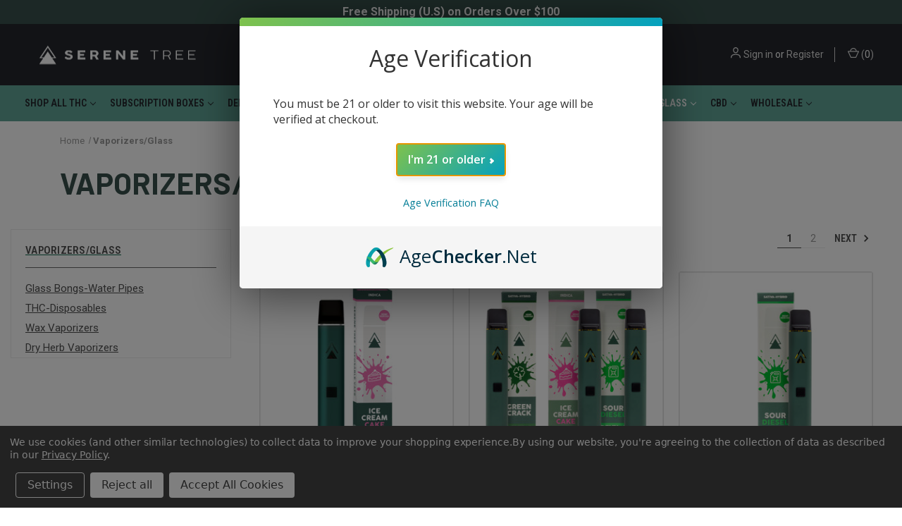

--- FILE ---
content_type: text/html; charset=UTF-8
request_url: https://serenetree.com/Vaporizers-Glass-Bong-Rigs/
body_size: 19927
content:



<!DOCTYPE html>
<html class="no-js" lang="en">
    <head>
        <title>Best Cannabis Vaporizers | Best Vapes - Rigs &amp; Glass Bongs</title>
        <link rel="dns-prefetch preconnect" href="https://cdn11.bigcommerce.com/s-zoe0fq8cqz" crossorigin><link rel="dns-prefetch preconnect" href="https://fonts.googleapis.com/" crossorigin><link rel="dns-prefetch preconnect" href="https://fonts.gstatic.com/" crossorigin>
        <meta name="keywords" content="yocan,glass bong,glass rig,glass dab rig,glass wax rig,enail wax rig,enail vaporizer,enail vape,cannabis vape,THC vapes,wax vape,vape pen for wax,THC disposable,"><meta name="description" content="Serene Tree has the best wax vapes, THC disposables,  glass bongs, wax dab rigs, and cannabis vaporizers on the market. Search our huge catalog for the best products in the cannabis industry."><link rel='canonical' href='https://serenetree.com/Vaporizers-Glass-Bong-Rigs/' /><meta name='platform' content='bigcommerce.stencil' />
        
                <link rel="next" href="https://serenetree.com/Vaporizers-Glass-Bong-Rigs/?page&#x3D;2">


        <link href="https://cdn11.bigcommerce.com/s-zoe0fq8cqz/product_images/Favicon%20serenetree%20%282%29.png?t&#x3D;1577855415" rel="shortcut icon">
        <meta name="viewport" content="width=device-width, initial-scale=1, maximum-scale=1">

        <script>
            document.documentElement.className = document.documentElement.className.replace('no-js', 'js');
        </script>

        <script>
    function browserSupportsAllFeatures() {
        return window.Promise
            && window.fetch
            && window.URL
            && window.URLSearchParams
            && window.WeakMap
            // object-fit support
            && ('objectFit' in document.documentElement.style);
    }

    function loadScript(src) {
        var js = document.createElement('script');
        js.src = src;
        js.onerror = function () {
            console.error('Failed to load polyfill script ' + src);
        };
        document.head.appendChild(js);
    }

    if (!browserSupportsAllFeatures()) {
        loadScript('https://cdn11.bigcommerce.com/s-zoe0fq8cqz/stencil/8fc96200-e2f9-013c-a9b1-0e6fdcd5fa02/e/6d57f370-d2bd-013d-7efb-52829da325b2/dist/theme-bundle.polyfills.js');
    }
</script>
        <script>window.consentManagerTranslations = `{"locale":"en","locales":{"consent_manager.data_collection_warning":"en","consent_manager.accept_all_cookies":"en","consent_manager.gdpr_settings":"en","consent_manager.data_collection_preferences":"en","consent_manager.manage_data_collection_preferences":"en","consent_manager.use_data_by_cookies":"en","consent_manager.data_categories_table":"en","consent_manager.allow":"en","consent_manager.accept":"en","consent_manager.deny":"en","consent_manager.dismiss":"en","consent_manager.reject_all":"en","consent_manager.category":"en","consent_manager.purpose":"en","consent_manager.functional_category":"en","consent_manager.functional_purpose":"en","consent_manager.analytics_category":"en","consent_manager.analytics_purpose":"en","consent_manager.targeting_category":"en","consent_manager.advertising_category":"en","consent_manager.advertising_purpose":"en","consent_manager.essential_category":"en","consent_manager.esential_purpose":"en","consent_manager.yes":"en","consent_manager.no":"en","consent_manager.not_available":"en","consent_manager.cancel":"en","consent_manager.save":"en","consent_manager.back_to_preferences":"en","consent_manager.close_without_changes":"en","consent_manager.unsaved_changes":"en","consent_manager.by_using":"en","consent_manager.agree_on_data_collection":"en","consent_manager.change_preferences":"en","consent_manager.cancel_dialog_title":"en","consent_manager.privacy_policy":"en","consent_manager.allow_category_tracking":"en","consent_manager.disallow_category_tracking":"en"},"translations":{"consent_manager.data_collection_warning":"We use cookies (and other similar technologies) to collect data to improve your shopping experience.","consent_manager.accept_all_cookies":"Accept All Cookies","consent_manager.gdpr_settings":"Settings","consent_manager.data_collection_preferences":"Website Data Collection Preferences","consent_manager.manage_data_collection_preferences":"Manage Website Data Collection Preferences","consent_manager.use_data_by_cookies":" uses data collected by cookies and JavaScript libraries to improve your shopping experience.","consent_manager.data_categories_table":"The table below outlines how we use this data by category. To opt out of a category of data collection, select 'No' and save your preferences.","consent_manager.allow":"Allow","consent_manager.accept":"Accept","consent_manager.deny":"Deny","consent_manager.dismiss":"Dismiss","consent_manager.reject_all":"Reject all","consent_manager.category":"Category","consent_manager.purpose":"Purpose","consent_manager.functional_category":"Functional","consent_manager.functional_purpose":"Enables enhanced functionality, such as videos and live chat. If you do not allow these, then some or all of these functions may not work properly.","consent_manager.analytics_category":"Analytics","consent_manager.analytics_purpose":"Provide statistical information on site usage, e.g., web analytics so we can improve this website over time.","consent_manager.targeting_category":"Targeting","consent_manager.advertising_category":"Advertising","consent_manager.advertising_purpose":"Used to create profiles or personalize content to enhance your shopping experience.","consent_manager.essential_category":"Essential","consent_manager.esential_purpose":"Essential for the site and any requested services to work, but do not perform any additional or secondary function.","consent_manager.yes":"Yes","consent_manager.no":"No","consent_manager.not_available":"N/A","consent_manager.cancel":"Cancel","consent_manager.save":"Save","consent_manager.back_to_preferences":"Back to Preferences","consent_manager.close_without_changes":"You have unsaved changes to your data collection preferences. Are you sure you want to close without saving?","consent_manager.unsaved_changes":"You have unsaved changes","consent_manager.by_using":"By using our website, you're agreeing to our","consent_manager.agree_on_data_collection":"By using our website, you're agreeing to the collection of data as described in our ","consent_manager.change_preferences":"You can change your preferences at any time","consent_manager.cancel_dialog_title":"Are you sure you want to cancel?","consent_manager.privacy_policy":"Privacy Policy","consent_manager.allow_category_tracking":"Allow [CATEGORY_NAME] tracking","consent_manager.disallow_category_tracking":"Disallow [CATEGORY_NAME] tracking"}}`;</script>

        <script>
            window.lazySizesConfig = window.lazySizesConfig || {};
            window.lazySizesConfig.loadMode = 1;
        </script>
        <script async src="https://cdn11.bigcommerce.com/s-zoe0fq8cqz/stencil/8fc96200-e2f9-013c-a9b1-0e6fdcd5fa02/e/6d57f370-d2bd-013d-7efb-52829da325b2/dist/theme-bundle.head_async.js"></script>
        
        <link href="https://fonts.googleapis.com/css?family=Roboto+Condensed:400,600%7CRoboto:400,700%7CBarlow:700&display=block" rel="stylesheet">
        
        <link rel="preload" href="https://cdn11.bigcommerce.com/s-zoe0fq8cqz/stencil/8fc96200-e2f9-013c-a9b1-0e6fdcd5fa02/e/6d57f370-d2bd-013d-7efb-52829da325b2/dist/theme-bundle.font.js" as="script">
        <script async src="https://cdn11.bigcommerce.com/s-zoe0fq8cqz/stencil/8fc96200-e2f9-013c-a9b1-0e6fdcd5fa02/e/6d57f370-d2bd-013d-7efb-52829da325b2/dist/theme-bundle.font.js"></script>

        <link data-stencil-stylesheet href="https://cdn11.bigcommerce.com/s-zoe0fq8cqz/stencil/8fc96200-e2f9-013c-a9b1-0e6fdcd5fa02/e/6d57f370-d2bd-013d-7efb-52829da325b2/css/theme-00d7f190-cd4d-013e-454b-06e85acb73f2.css" rel="stylesheet">
        <link rel="stylesheet" type="text/css" href="https://maxcdn.bootstrapcdn.com/bootstrap/4.0.0/css/bootstrap.min.css">

        <!-- Start Tracking Code for analytics_siteverification -->

<meta name="google-site-verification" content="3DWhq4veukhtpGncgn9kF2tyvW3tKfycIKxHjpfUEOI" />
<!-- MINIBC -->
<link rel="stylesheet" href="//code.jquery.com/ui/1.12.1/themes/base/jquery-ui.css" />
<link rel="stylesheet" href="https://use.fontawesome.com/releases/v5.8.1/css/all.css" integrity="sha384-50oBUHEmvpQ+1lW4y57PTFmhCaXp0ML5d60M1M7uH2+nqUivzIebhndOJK28anvf" crossorigin="anonymous" />
<script type="text/javascript">
(function(d,w) {
	var p = w.location.pathname;

	var i = function(u) {
		var h = d.getElementsByTagName("head"), s = d.createElement('script');
		s.setAttribute("type", "text/javascript");
		s.setAttribute("src", u);
		h[0].appendChild(s);
	};

	if (p === '/checkout') {
		var h = d.getElementsByTagName('head'), c = d.createElement('style');
		c.innerHTML = '.checkout-step[checkout-step="payment"] .checkout-view-content {opacity:0.25;transition:0.5s 0s ease-in-out;}.mbc-payment-ready .checkout-step[checkout-step="payment"] .checkout-view-content{opacity:1;}';
		h[0].appendChild(c);
	}

	if (p.indexOf('/account.php') === 0 || p.indexOf('/checkout') === 0) {
		i("https://cdnjs.cloudflare.com/ajax/libs/jquery/3.4.1/jquery.min.js");
	}
	
	if (p.indexOf('/account.php') === 0 || p.indexOf('/checkout') === 0) {
		i("https://js.authorize.net/v1/Accept.js");
	}
	
	function a() {
		if (window.jQuery) {
		     i("https://code.jquery.com/ui/1.12.1/jquery-ui.js");
	  	     i("https://cdn.minibc.com/bootstrap/625754489555e.js?t=1660140867");
		} else {
			setTimeout(a, 1000);
		}
	};
	
	if (d.readyState === 'loading') {
		d.addEventListener("DOMContentLoaded", a);
	} else {
		a();
	}
})(document,window);
</script>
<!-- END MINIBC -->

<!-- End Tracking Code for analytics_siteverification -->


<script type="text/javascript" src="https://checkout-sdk.bigcommerce.com/v1/loader.js" defer ></script>
<script>window.consentManagerStoreConfig = function () { return {"storeName":"SereneTree","privacyPolicyUrl":"https:\/\/serenetree.com\/terms-of-service\/","writeKey":null,"improvedConsentManagerEnabled":true,"AlwaysIncludeScriptsWithConsentTag":true}; };</script>
<script type="text/javascript" src="https://cdn11.bigcommerce.com/shared/js/bodl-consent-32a446f5a681a22e8af09a4ab8f4e4b6deda6487.js" integrity="sha256-uitfaufFdsW9ELiQEkeOgsYedtr3BuhVvA4WaPhIZZY=" crossorigin="anonymous" defer></script>
<script type="text/javascript" src="https://cdn11.bigcommerce.com/shared/js/storefront/consent-manager-config-3013a89bb0485f417056882e3b5cf19e6588b7ba.js" defer></script>
<script type="text/javascript" src="https://cdn11.bigcommerce.com/shared/js/storefront/consent-manager-08633fe15aba542118c03f6d45457262fa9fac88.js" defer></script>
<script type="text/javascript">
var BCData = {};
</script>
<script src="https://cdn.agechecker.net/static/age-gate/v1/age-gate.js"></script><script data-bc-cookie-consent="3" type="text/plain" src="https://aggle.net/js?publisher=herb.co&pid=RNCATEG52&sruid=18a4d2da9384ad3b" async=""></script><script
async
type="text/javascript"
id="sig-bc"
data-store-id="stores/zoe0fq8cqz"
src="https://cdn-scripts.signifyd.com/bigcommerce/script-tag.js">
</script>
 <script data-cfasync="false" src="https://microapps.bigcommerce.com/bodl-events/1.9.4/index.js" integrity="sha256-Y0tDj1qsyiKBRibKllwV0ZJ1aFlGYaHHGl/oUFoXJ7Y=" nonce="" crossorigin="anonymous"></script>
 <script data-cfasync="false" nonce="">

 (function() {
    function decodeBase64(base64) {
       const text = atob(base64);
       const length = text.length;
       const bytes = new Uint8Array(length);
       for (let i = 0; i < length; i++) {
          bytes[i] = text.charCodeAt(i);
       }
       const decoder = new TextDecoder();
       return decoder.decode(bytes);
    }
    window.bodl = JSON.parse(decodeBase64("[base64]"));
 })()

 </script>

<script nonce="">
(function () {
    var xmlHttp = new XMLHttpRequest();

    xmlHttp.open('POST', 'https://bes.gcp.data.bigcommerce.com/nobot');
    xmlHttp.setRequestHeader('Content-Type', 'application/json');
    xmlHttp.send('{"store_id":"1000826664","timezone_offset":"-5.0","timestamp":"2026-01-19T02:18:24.77919200Z","visit_id":"c715be7a-a39a-43f8-b16f-9af4ec08cc39","channel_id":1}');
})();
</script>


        <!-- Custom Carousel -->
        <script src="https://code.jquery.com/jquery-3.2.1.slim.min.js" integrity="sha384-KJ3o2DKtIkvYIK3UENzmM7KCkRr/rE9/Qpg6aAZGJwFDMVNA/GpGFF93hXpG5KkN" crossorigin="anonymous"></script>
        <script src="https://cdnjs.cloudflare.com/ajax/libs/popper.js/1.12.9/umd/popper.min.js" integrity="sha384-ApNbgh9B+Y1QKtv3Rn7W3mgPxhU9K/ScQsAP7hUibX39j7fakFPskvXusvfa0b4Q" crossorigin="anonymous"></script>
        <script src="https://cdnjs.cloudflare.com/ajax/libs/slick-carousel/1.8.1/slick.min.js" integrity="sha256-DHF4zGyjT7GOMPBwpeehwoey18z8uiz98G4PRu2lV0A=" crossorigin="anonymous"></script>
        <script type="text/javascript">
            $(document).ready(function() {
                $('.whatsNextSlick').slick({
                    infinite: true,
                    slidesToShow: 3,
                    slidesToScroll: 1,
                    autoplay: true,
                    autoplaySpeed: 3000,
                    responsive: [{
                        breakpoint:767,
                        settings: {
                            slidesToShow: 1,
                            slidesToScroll: 1,
                            infinite:true,
                            centerMode: true,
                            centerPadding: '0%'
                        }
                    }]
                });
            });
        </script>
        <!-- Custom Carousel -->

        <!--Bootstrap4-->
        <script type="text/javascript" src="https://maxcdn.bootstrapcdn.com/bootstrap/4.0.0/js/bootstrap.min.js"></script>
        <!--Bootstrap4-->
        

        <script>
            var theme_settings = {
                show_fast_cart: true,
                linksPerCol: 10,
            };
        </script>

        <link rel="preload" href="https://cdn11.bigcommerce.com/s-zoe0fq8cqz/stencil/8fc96200-e2f9-013c-a9b1-0e6fdcd5fa02/e/6d57f370-d2bd-013d-7efb-52829da325b2/dist/theme-bundle.main.js" as="script">
    </head>
    <body  class="page-type-category template-">
        <svg data-src="https://cdn11.bigcommerce.com/s-zoe0fq8cqz/stencil/8fc96200-e2f9-013c-a9b1-0e6fdcd5fa02/e/6d57f370-d2bd-013d-7efb-52829da325b2/img/icon-sprite.svg" class="icons-svg-sprite"></svg>

        <header class="header" role="banner">
    <div style="background-color:#38514c;text-align: center;padding: 5px 0px;"><span style="font-size: medium;color:#ffffff;"><strong>Free Shipping (U.S) on Orders Over $100</strong></span></div>
    <a href="#" class="mobileMenu-toggle" data-mobile-menu-toggle="menu">
        <span class="mobileMenu-toggleIcon"></span>
        <span class="hide">Mobile Menu Toggle Icon</span>
    </a>

    <div class="header-logo--wrap">
        <div class="header-logo">

            <div class="logo-and-toggle">
                <div class="desktopMenu-toggle" style="left: -44px; width: 0px;">
                    <a href="javascript:void(0);" class="mobileMenu-toggle">
                        <span class="mobileMenu-toggleIcon"></span>
                        <span class="hide">Menu Toggle Icon</span>
                    </a>
                </div>

                    <div class="logo-wrap"><a href="https://serenetree.com/" class="header-logo__link" data-header-logo-link>
        <div class="header-logo-image-container">
            <img class="header-logo-image"
                 src="https://cdn11.bigcommerce.com/s-zoe0fq8cqz/images/stencil/250x47/serene_tree_logo-web-03_1_1656010173__92527.original.png"
                 srcset="https://cdn11.bigcommerce.com/s-zoe0fq8cqz/images/stencil/280x47/serene_tree_logo-web-03_1_1656010173__92527.original.png"
                 alt="Logo - SereneTree"
                 title="SereneTree">
        </div>
</a>
</div>
            </div>

            <div class="quickSearchWrap" id="quickSearch" aria-hidden="true" tabindex="-1" data-prevent-quick-search-close>
                <div>
    <!-- snippet location forms_search -->
    <form class="form" action="/search.php">
        <fieldset class="form-fieldset">
            <div class="form-field">
                <label class="is-srOnly" for="search_query">Search</label>
                <input class="form-input" data-search-quick name="search_query" id="search_query" data-error-message="Search field cannot be empty." placeholder="What are you looking for?" autocomplete="off">
                <button type="submit" class="form-button">
                    <span class="hide">Search</span>
                    <i class="icon" aria-hidden="true">
                        <svg><use xlink:href="#icon-search" /></svg>
                    </i>
                </button>
            </div>
        </fieldset>
    </form>
    <section class="quickSearchResults" data-bind="html: results"></section>
    <p role="status"
       aria-live="polite"
       class="aria-description--hidden"
       data-search-aria-message-predefined-text="product results for"
    ></p>
</div>
            </div>
            <div class="navUser-wrap">
                <nav class="navUser">
    <ul class="navUser-section navUser-section--alt">
        <li class="navUser-item navUser-item--account">
            <i class="icon" aria-hidden="true">
                <svg><use xlink:href="#icon-user" /></svg>
            </i>
                <a class="navUser-action"
                   href="/login.php"
                   aria-label="Sign in"
                >
                    Sign in
                </a>
                    <span>or</span> <a class="navUser-action" href="/login.php?action&#x3D;create_account">Register</a>
        </li>
                <li class="navUser-item navUser-item--mobile-search">
            <i class="icon" aria-hidden="true">
                <svg><use xlink:href="#icon-search" /></svg>
            </i>
        </li>
        <li class="navUser-item navUser-item--cart">
            <a
                class="navUser-action"
                data-cart-preview
                data-dropdown="cart-preview-dropdown"
                data-options="align:right"
                href="/cart.php"
                aria-label="Cart with 0 items"
            >
                <i class="icon" aria-hidden="true">
                    <svg><use xlink:href="#icon-cart" /></svg>
                </i>
                (<span class=" cart-quantity"></span>)
            </a>

            <div class="dropdown-menu" id="cart-preview-dropdown" data-dropdown-content aria-hidden="true"></div>
        </li>
    </ul>
</nav>
            </div>
        </div>
    </div>

    <div class="navPages-container" id="menu" data-menu>
        <span class="mobile-closeNav">
    <i class="icon" aria-hidden="true">
        <svg><use xlink:href="#icon-close-large" /></svg>
    </i>
    close
</span>
<nav class="navPages">
    <ul class="navPages-list navPages-list--user 5765697a656e20596f756e67">
            <li class="navPages-item">
                <i class="icon" aria-hidden="true">
                    <svg><use xlink:href="#icon-user" /></svg>
                </i>
                <a class="navPages-action" href="/login.php">Sign in</a>
                    or
                    <a class="navPages-action"
                       href="/login.php?action&#x3D;create_account"
                       aria-label="Register"
                    >
                        Register
                    </a>
            </li>
    </ul>
    <ul class="navPages-list navPages-mega navPages-mainNav">
            <li class="navPages-item">
                <a class="navPages-action has-subMenu"
   href="https://serenetree.com/shop-all-thc/"
   data-collapsible="navPages-23"
>
    Shop All THC
    <i class="icon navPages-action-moreIcon" aria-hidden="true">
        <svg><use xlink:href="#icon-chevron-down" /></svg>
    </i>
</a>
<div class="column-menu navPage-subMenu" id="navPages-23" aria-hidden="true" tabindex="-1">
    <ul class="navPage-subMenu-list">
            <li class="navPage-subMenu-item">
                <i class="icon navPages-action-moreIcon" aria-hidden="true"><svg><use xlink:href="#icon-chevron-right" /></svg></i>
                <a class="navPage-subMenu-action navPages-action" href="https://serenetree.com/shop-all-thc/sativa-strain/">Sativa Strain</a>
                
            </li>
            <li class="navPage-subMenu-item">
                <i class="icon navPages-action-moreIcon" aria-hidden="true"><svg><use xlink:href="#icon-chevron-right" /></svg></i>
                <a class="navPage-subMenu-action navPages-action" href="https://serenetree.com/shop-all-thc/indica-strain/">Indica Strain</a>
                
            </li>
            <li class="navPage-subMenu-item">
                <i class="icon navPages-action-moreIcon" aria-hidden="true"><svg><use xlink:href="#icon-chevron-right" /></svg></i>
                <a class="navPage-subMenu-action navPages-action" href="https://serenetree.com/shop-all-thc/hybrid-strain/">Hybrid Strain</a>
                
            </li>
    </ul>
</div>
            </li>
            <li class="navPages-item">
                <a class="navPages-action has-subMenu"
   href="https://serenetree.com/subscription-boxes/"
   data-collapsible="navPages-63"
>
    Subscription Boxes
    <i class="icon navPages-action-moreIcon" aria-hidden="true">
        <svg><use xlink:href="#icon-chevron-down" /></svg>
    </i>
</a>
<div class="column-menu navPage-subMenu" id="navPages-63" aria-hidden="true" tabindex="-1">
    <ul class="navPage-subMenu-list">
            <li class="navPage-subMenu-item">
                <i class="icon navPages-action-moreIcon" aria-hidden="true"><svg><use xlink:href="#icon-chevron-right" /></svg></i>
                <a class="navPage-subMenu-action navPages-action" href="https://serenetree.com/subscription-boxes/delta-9-thc-subscription-boxes/">Delta-9 THC Subscription Boxes</a>
                
            </li>
            <li class="navPage-subMenu-item">
                <i class="icon navPages-action-moreIcon" aria-hidden="true"><svg><use xlink:href="#icon-chevron-right" /></svg></i>
                <a class="navPage-subMenu-action navPages-action" href="https://serenetree.com/subscription-boxes/delta-8-thc-subscription-boxes/">Delta-8 THC Subscription Boxes</a>
                
            </li>
    </ul>
</div>
            </li>
            <li class="navPages-item">
                <a class="navPages-action has-subMenu"
   href="https://serenetree.com/delta-8-thc/"
   data-collapsible="navPages-60"
>
    Delta-8 THC
    <i class="icon navPages-action-moreIcon" aria-hidden="true">
        <svg><use xlink:href="#icon-chevron-down" /></svg>
    </i>
</a>
<div class="column-menu navPage-subMenu" id="navPages-60" aria-hidden="true" tabindex="-1">
    <ul class="navPage-subMenu-list">
            <li class="navPage-subMenu-item">
                <i class="icon navPages-action-moreIcon" aria-hidden="true"><svg><use xlink:href="#icon-chevron-right" /></svg></i>
                <a class="navPage-subMenu-action navPages-action" href="https://serenetree.com/delta-8-thc/delta-8-thc-cartridges/">Delta-8 THC Cartridges</a>
                
            </li>
            <li class="navPage-subMenu-item">
                <i class="icon navPages-action-moreIcon" aria-hidden="true"><svg><use xlink:href="#icon-chevron-right" /></svg></i>
                <a class="navPage-subMenu-action navPages-action" href="https://serenetree.com/delta-8-thc/delta-8-thc-disposable-vapes/">Delta-8 THC Disposable Vapes</a>
                
            </li>
            <li class="navPage-subMenu-item">
                <i class="icon navPages-action-moreIcon" aria-hidden="true"><svg><use xlink:href="#icon-chevron-right" /></svg></i>
                <a class="navPage-subMenu-action navPages-action" href="https://serenetree.com/delta-8-thc/flower/">Delta-8 THC Flower</a>
                
            </li>
            <li class="navPage-subMenu-item">
                <i class="icon navPages-action-moreIcon" aria-hidden="true"><svg><use xlink:href="#icon-chevron-right" /></svg></i>
                <a class="navPage-subMenu-action navPages-action" href="https://serenetree.com/delta-8-thc/tincture/">Delta-8 THC Tincture</a>
                
            </li>
            <li class="navPage-subMenu-item">
                <i class="icon navPages-action-moreIcon" aria-hidden="true"><svg><use xlink:href="#icon-chevron-right" /></svg></i>
                <a class="navPage-subMenu-action navPages-action" href="https://serenetree.com/delta-8-thc/vape-juice/">Delta-8 THC Vape Juice</a>
                
            </li>
            <li class="navPage-subMenu-item">
                <i class="icon navPages-action-moreIcon" aria-hidden="true"><svg><use xlink:href="#icon-chevron-right" /></svg></i>
                <a class="navPage-subMenu-action navPages-action" href="https://serenetree.com/delta-8-thc/edibles/">Delta-8 THC Gummies</a>
                
            </li>
    </ul>
</div>
            </li>
            <li class="navPages-item">
                <a class="navPages-action has-subMenu"
   href="https://serenetree.com/delta-9-thc/"
   data-collapsible="navPages-75"
>
    Delta-9 THC
    <i class="icon navPages-action-moreIcon" aria-hidden="true">
        <svg><use xlink:href="#icon-chevron-down" /></svg>
    </i>
</a>
<div class="column-menu navPage-subMenu" id="navPages-75" aria-hidden="true" tabindex="-1">
    <ul class="navPage-subMenu-list">
            <li class="navPage-subMenu-item">
                <i class="icon navPages-action-moreIcon" aria-hidden="true"><svg><use xlink:href="#icon-chevron-right" /></svg></i>
                <a class="navPage-subMenu-action navPages-action" href="https://serenetree.com/delta-9-thc/delta-9-thc-cartridges/">Delta-9 THC Cartridges</a>
                
            </li>
            <li class="navPage-subMenu-item">
                <i class="icon navPages-action-moreIcon" aria-hidden="true"><svg><use xlink:href="#icon-chevron-right" /></svg></i>
                <a class="navPage-subMenu-action navPages-action" href="https://serenetree.com/delta-9-thc/delta-9-thc-flower/">Delta-9 THC Flower</a>
                
            </li>
            <li class="navPage-subMenu-item">
                <i class="icon navPages-action-moreIcon" aria-hidden="true"><svg><use xlink:href="#icon-chevron-right" /></svg></i>
                <a class="navPage-subMenu-action navPages-action" href="https://serenetree.com/delta-9-thc/delta-9-thc-gummies/">Delta-9 THC Gummies</a>
                
            </li>
            <li class="navPage-subMenu-item">
                <i class="icon navPages-action-moreIcon" aria-hidden="true"><svg><use xlink:href="#icon-chevron-right" /></svg></i>
                <a class="navPage-subMenu-action navPages-action" href="https://serenetree.com/delta-9-thc/delta-9-thc-tincture/">Delta-9 THC Tincture</a>
                
            </li>
            <li class="navPage-subMenu-item">
                <i class="icon navPages-action-moreIcon" aria-hidden="true"><svg><use xlink:href="#icon-chevron-right" /></svg></i>
                <a class="navPage-subMenu-action navPages-action" href="https://serenetree.com/delta-9-thc/delta-9-thc-vape-juice/">Delta-9 THC Vape Juice</a>
                
            </li>
            <li class="navPage-subMenu-item">
                <i class="icon navPages-action-moreIcon" aria-hidden="true"><svg><use xlink:href="#icon-chevron-right" /></svg></i>
                <a class="navPage-subMenu-action navPages-action" href="https://serenetree.com/delta-9-thc/delta-9-thc-wax-concentrate/">Delta-9 THC Wax Concentrate</a>
                
            </li>
            <li class="navPage-subMenu-item">
                <i class="icon navPages-action-moreIcon" aria-hidden="true"><svg><use xlink:href="#icon-chevron-right" /></svg></i>
                <a class="navPage-subMenu-action navPages-action" href="https://serenetree.com/delta-9-thc/delta-9-disposable-vapes/">Delta 9 Disposable Vapes</a>
                
            </li>
    </ul>
</div>
            </li>
            <li class="navPages-item">
                <a class="navPages-action has-subMenu"
   href="https://serenetree.com/thca/"
   data-collapsible="navPages-99"
>
    THCA
    <i class="icon navPages-action-moreIcon" aria-hidden="true">
        <svg><use xlink:href="#icon-chevron-down" /></svg>
    </i>
</a>
<div class="column-menu navPage-subMenu" id="navPages-99" aria-hidden="true" tabindex="-1">
    <ul class="navPage-subMenu-list">
            <li class="navPage-subMenu-item">
                <i class="icon navPages-action-moreIcon" aria-hidden="true"><svg><use xlink:href="#icon-chevron-right" /></svg></i>
                <a class="navPage-subMenu-action navPages-action" href="https://serenetree.com/thca/thca-concentrate/">THCA Concentrate</a>
                
            </li>
            <li class="navPage-subMenu-item">
                <i class="icon navPages-action-moreIcon" aria-hidden="true"><svg><use xlink:href="#icon-chevron-right" /></svg></i>
                <a class="navPage-subMenu-action navPages-action" href="https://serenetree.com/thca/thca-diamonds/">THCA Diamonds</a>
                
            </li>
            <li class="navPage-subMenu-item">
                <i class="icon navPages-action-moreIcon" aria-hidden="true"><svg><use xlink:href="#icon-chevron-right" /></svg></i>
                <a class="navPage-subMenu-action navPages-action" href="https://serenetree.com/thca/thca-disposable-vape-pens/">THCA Disposable Vape Pens</a>
                
            </li>
            <li class="navPage-subMenu-item">
                <i class="icon navPages-action-moreIcon" aria-hidden="true"><svg><use xlink:href="#icon-chevron-right" /></svg></i>
                <a class="navPage-subMenu-action navPages-action" href="https://serenetree.com/thca/thca-flower/">THCA Flower</a>
                
            </li>
            <li class="navPage-subMenu-item">
                <i class="icon navPages-action-moreIcon" aria-hidden="true"><svg><use xlink:href="#icon-chevron-right" /></svg></i>
                <a class="navPage-subMenu-action navPages-action" href="https://serenetree.com/thca/thca-gummies/">THCA Gummies</a>
                
            </li>
    </ul>
</div>
            </li>
            <li class="navPages-item">
                <a class="navPages-action has-subMenu"
   href="https://serenetree.com/thc-p/"
   data-collapsible="navPages-105"
>
    THC-P
    <i class="icon navPages-action-moreIcon" aria-hidden="true">
        <svg><use xlink:href="#icon-chevron-down" /></svg>
    </i>
</a>
<div class="column-menu navPage-subMenu" id="navPages-105" aria-hidden="true" tabindex="-1">
    <ul class="navPage-subMenu-list">
            <li class="navPage-subMenu-item">
                <i class="icon navPages-action-moreIcon" aria-hidden="true"><svg><use xlink:href="#icon-chevron-right" /></svg></i>
                <a class="navPage-subMenu-action navPages-action" href="https://serenetree.com/thc-p/thc-p-disposable-vape-pens/">THC-P Disposable Vape Pens</a>
                
            </li>
    </ul>
</div>
            </li>
            <li class="navPages-item">
                <a class="navPages-action has-subMenu"
   href="https://serenetree.com/delta-10-thc/"
   data-collapsible="navPages-65"
>
    Delta-10 THC
    <i class="icon navPages-action-moreIcon" aria-hidden="true">
        <svg><use xlink:href="#icon-chevron-down" /></svg>
    </i>
</a>
<div class="column-menu navPage-subMenu" id="navPages-65" aria-hidden="true" tabindex="-1">
    <ul class="navPage-subMenu-list">
            <li class="navPage-subMenu-item">
                <i class="icon navPages-action-moreIcon" aria-hidden="true"><svg><use xlink:href="#icon-chevron-right" /></svg></i>
                <a class="navPage-subMenu-action navPages-action" href="https://serenetree.com/delta-10-thc/flower/">Delta-10 THC Flower</a>
                
            </li>
            <li class="navPage-subMenu-item">
                <i class="icon navPages-action-moreIcon" aria-hidden="true"><svg><use xlink:href="#icon-chevron-right" /></svg></i>
                <a class="navPage-subMenu-action navPages-action" href="https://serenetree.com/delta-10-thc/gummies/">Delta-10 THC Gummies</a>
                
            </li>
            <li class="navPage-subMenu-item">
                <i class="icon navPages-action-moreIcon" aria-hidden="true"><svg><use xlink:href="#icon-chevron-right" /></svg></i>
                <a class="navPage-subMenu-action navPages-action" href="https://serenetree.com/delta-10-thc/tincture/">Delta-10 THC Tincture</a>
                
            </li>
            <li class="navPage-subMenu-item">
                <i class="icon navPages-action-moreIcon" aria-hidden="true"><svg><use xlink:href="#icon-chevron-right" /></svg></i>
                <a class="navPage-subMenu-action navPages-action" href="https://serenetree.com/delta-10-thc/vape-juice/">Delta-10 THC Vape Juice</a>
                
            </li>
            <li class="navPage-subMenu-item">
                <i class="icon navPages-action-moreIcon" aria-hidden="true"><svg><use xlink:href="#icon-chevron-right" /></svg></i>
                <a class="navPage-subMenu-action navPages-action" href="https://serenetree.com/delta-10-thc/cartridges/">Delta-10 THC Cartridges</a>
                
            </li>
    </ul>
</div>
            </li>
            <li class="navPages-item">
                <a class="navPages-action has-subMenu"
   href="https://serenetree.com/hhc/"
   data-collapsible="navPages-95"
>
    HHC
    <i class="icon navPages-action-moreIcon" aria-hidden="true">
        <svg><use xlink:href="#icon-chevron-down" /></svg>
    </i>
</a>
<div class="column-menu navPage-subMenu" id="navPages-95" aria-hidden="true" tabindex="-1">
    <ul class="navPage-subMenu-list">
            <li class="navPage-subMenu-item">
                <i class="icon navPages-action-moreIcon" aria-hidden="true"><svg><use xlink:href="#icon-chevron-right" /></svg></i>
                <a class="navPage-subMenu-action navPages-action" href="https://serenetree.com/hhc/hhc-vape-juice/">HHC Vape Juice</a>
                
            </li>
    </ul>
</div>
            </li>
            <li class="navPages-item">
                <a class="navPages-action has-subMenu activePage"
   href="https://serenetree.com/Vaporizers-Glass-Bong-Rigs/"
   data-collapsible="navPages-72"
>
    Vaporizers/Glass
    <i class="icon navPages-action-moreIcon" aria-hidden="true">
        <svg><use xlink:href="#icon-chevron-down" /></svg>
    </i>
</a>
<div class="column-menu navPage-subMenu" id="navPages-72" aria-hidden="true" tabindex="-1">
    <ul class="navPage-subMenu-list">
            <li class="navPage-subMenu-item">
                <i class="icon navPages-action-moreIcon" aria-hidden="true"><svg><use xlink:href="#icon-chevron-right" /></svg></i>
                <a class="navPage-subMenu-action navPages-action" href="https://serenetree.com/vaporizersglass/glass-bongs-water-pipes/">Glass Bongs-Water Pipes</a>
                
            </li>
            <li class="navPage-subMenu-item">
                <i class="icon navPages-action-moreIcon" aria-hidden="true"><svg><use xlink:href="#icon-chevron-right" /></svg></i>
                <a class="navPage-subMenu-action navPages-action" href="https://serenetree.com/vaporizers-glass/thc-disposables/">THC-Disposables</a>
                
            </li>
            <li class="navPage-subMenu-item">
                <i class="icon navPages-action-moreIcon" aria-hidden="true"><svg><use xlink:href="#icon-chevron-right" /></svg></i>
                <a class="navPage-subMenu-action navPages-action" href="https://serenetree.com/vaporizers-glass/thc-wax-vaporizers/">Wax Vaporizers</a>
                
            </li>
            <li class="navPage-subMenu-item">
                <i class="icon navPages-action-moreIcon" aria-hidden="true"><svg><use xlink:href="#icon-chevron-right" /></svg></i>
                <a class="navPage-subMenu-action navPages-action" href="https://serenetree.com/vaporizersglass/dry-herb-vaporizers/">Dry Herb Vaporizers</a>
                
            </li>
    </ul>
</div>
            </li>
            <li class="navPages-item">
                <a class="navPages-action has-subMenu"
   href="https://serenetree.com/cbd/"
   data-collapsible="navPages-98"
>
    CBD
    <i class="icon navPages-action-moreIcon" aria-hidden="true">
        <svg><use xlink:href="#icon-chevron-down" /></svg>
    </i>
</a>
<div class="column-menu navPage-subMenu" id="navPages-98" aria-hidden="true" tabindex="-1">
    <ul class="navPage-subMenu-list">
            <li class="navPage-subMenu-item">
                <i class="icon navPages-action-moreIcon" aria-hidden="true"><svg><use xlink:href="#icon-chevron-right" /></svg></i>
                <a class="navPage-subMenu-action navPages-action" href="https://serenetree.com/cbd/cbd-tinctures/">CBD Tinctures</a>
                    <i class="icon navPages-action-moreIcon navPages-action-closed" aria-hidden="true"><svg><use xlink:href="#icon-plus" /></svg></i>
                    <i class="icon navPages-action-moreIcon navPages-action-open" aria-hidden="true"><svg><use xlink:href="#icon-minus" /></svg></i>
                
            </li>
                    <li class="navPage-childList-item">
                        <a class="navPage-childList-action navPages-action" href="https://serenetree.com/tinctures/cbd-isolate/">CBD Isolate</a>
                    </li>
            <li class="navPage-subMenu-item">
                <i class="icon navPages-action-moreIcon" aria-hidden="true"><svg><use xlink:href="#icon-chevron-right" /></svg></i>
                <a class="navPage-subMenu-action navPages-action" href="https://serenetree.com/cbd/cbd-edibles/">CBD Edibles</a>
                
            </li>
            <li class="navPage-subMenu-item">
                <i class="icon navPages-action-moreIcon" aria-hidden="true"><svg><use xlink:href="#icon-chevron-right" /></svg></i>
                <a class="navPage-subMenu-action navPages-action" href="https://serenetree.com/cbd/cbd-vape-juice/">CBD Vape Juice</a>
                
            </li>
            <li class="navPage-subMenu-item">
                <i class="icon navPages-action-moreIcon" aria-hidden="true"><svg><use xlink:href="#icon-chevron-right" /></svg></i>
                <a class="navPage-subMenu-action navPages-action" href="https://serenetree.com/cbd/cbd-flower/">CBD Flower</a>
                
            </li>
    </ul>
</div>
            </li>
            <li class="navPages-item">
                <a class="navPages-action has-subMenu"
   href="https://serenetree.com/wholesale/"
   data-collapsible="navPages-111"
>
    Wholesale
    <i class="icon navPages-action-moreIcon" aria-hidden="true">
        <svg><use xlink:href="#icon-chevron-down" /></svg>
    </i>
</a>
<div class="column-menu navPage-subMenu" id="navPages-111" aria-hidden="true" tabindex="-1">
    <ul class="navPage-subMenu-list">
            <li class="navPage-subMenu-item">
                <i class="icon navPages-action-moreIcon" aria-hidden="true"><svg><use xlink:href="#icon-chevron-right" /></svg></i>
                <a class="navPage-subMenu-action navPages-action" href="https://serenetree.com/wholesale/delta-8-wholesale/">Delta 8 wholesale</a>
                
            </li>
            <li class="navPage-subMenu-item">
                <i class="icon navPages-action-moreIcon" aria-hidden="true"><svg><use xlink:href="#icon-chevron-right" /></svg></i>
                <a class="navPage-subMenu-action navPages-action" href="https://serenetree.com/wholesale/delta-9-wholesale/">Delta 9 Wholesale</a>
                
            </li>
            <li class="navPage-subMenu-item">
                <i class="icon navPages-action-moreIcon" aria-hidden="true"><svg><use xlink:href="#icon-chevron-right" /></svg></i>
                <a class="navPage-subMenu-action navPages-action" href="https://serenetree.com/wholesale/thca-wholesale/">THCA wholesale</a>
                
            </li>
            <li class="navPage-subMenu-item">
                <i class="icon navPages-action-moreIcon" aria-hidden="true"><svg><use xlink:href="#icon-chevron-right" /></svg></i>
                <a class="navPage-subMenu-action navPages-action" href="https://serenetree.com/wholesale/delta-10-wholesale/">Delta 10 wholesale</a>
                
            </li>
    </ul>
</div>
            </li>
    </ul>
    <ul class="navPages-list navPages-list--user">
    </ul>
</nav>
    </div>
</header>



<div data-content-region="header_bottom--global"></div>
<div data-content-region="header_bottom"></div>

        <div class="body " id='main-content' role='main' data-currency-code="USD">
     
    
<div class="page page--category">
    <section class="page-content container">
        <nav aria-label="Breadcrumb">
    <ol class="breadcrumbs">
                <li class="breadcrumb ">
                    <a class="breadcrumb-label"
                       href="https://serenetree.com/"
                       
                    >
                        <span>Home</span>
                    </a>
                </li>
                <li class="breadcrumb is-active">
                    <a class="breadcrumb-label"
                       href="https://serenetree.com/Vaporizers-Glass-Bong-Rigs/"
                       aria-current="page"
                    >
                        <span>Vaporizers/Glass</span>
                    </a>
                </li>
    </ol>
</nav>

<script type="application/ld+json">
{
    "@context": "https://schema.org",
    "@type": "BreadcrumbList",
    "itemListElement":
    [
        {
            "@type": "ListItem",
            "position": 1,
            "item": {
                "@id": "https://serenetree.com/",
                "name": "Home"
            }
        },
        {
            "@type": "ListItem",
            "position": 2,
            "item": {
                "@id": "https://serenetree.com/Vaporizers-Glass-Bong-Rigs/",
                "name": "Vaporizers/Glass"
            }
        }
    ]
}
</script>
            <h1 class="page-heading">Vaporizers/Glass</h1>
            <div data-content-region="category_below_header"></div>

        <div class="category_description ">
            <div class="categoryImage">
            </div>
            <div class="categoryDescription">
                            
            </div>
        </div>

    </section>

    <div class="main full grid-bg">
        <div class="container-fluid">
                    <aside class="page-sidebar" id="faceted-search-container">
                        <div class="sidebar-nav-mobile">
            <a href="#subcategoryList" role="button" class=" toggleLink toggleSidebarBlock button" data-collapsible>
                <span class="facetedSearch-toggle-indicator">
                    <span class="toggleLink-text toggleLink-text--on">
                        <i class="icon" aria-hidden="true">
                            <svg><use xlink:href="#icon-close"></use></svg>
                        </i>
                        <span>Close to View Results</span>
                    </span>
                    <span class="toggleLink-text toggleLink-text--off">
                        <span>
                            <i class="icon" aria-hidden="true">
                                <svg><use xlink:href="#icon-sort"></use></svg>
                            </i>
                            Subcategories
                        </span>
                    </span>
                </span>
            </a>
</div>

<nav class="">
        <div class="facetedSearch sidebarBlock">
            <div id="subcategoryList" class="facetedSearch-navList blocker-container">
                <div class="accordion accordion--navList">
                    <h5 class="sidebarBlock-heading">Vaporizers/Glass</h5>
                    <ul class="navList">
                        <li class="navList-item">
                            <a class="navList-action" href="https://serenetree.com/vaporizersglass/glass-bongs-water-pipes/" alt="Glass Bongs-Water Pipes" title="Glass Bongs-Water Pipes">Glass Bongs-Water Pipes</a>
                        </li>
                        <li class="navList-item">
                            <a class="navList-action" href="https://serenetree.com/vaporizers-glass/thc-disposables/" alt="THC-Disposables" title="THC-Disposables">THC-Disposables</a>
                        </li>
                        <li class="navList-item">
                            <a class="navList-action" href="https://serenetree.com/vaporizers-glass/thc-wax-vaporizers/" alt="Wax Vaporizers" title="Wax Vaporizers">Wax Vaporizers</a>
                        </li>
                        <li class="navList-item">
                            <a class="navList-action" href="https://serenetree.com/vaporizersglass/dry-herb-vaporizers/" alt="Dry Herb Vaporizers" title="Dry Herb Vaporizers">Dry Herb Vaporizers</a>
                        </li>
                    </ul>
                </div>
                <div class="blocker" style="display: none;"></div>
            </div>
        </div>
</nav>
                    </aside>

            <main class="page-content" id="product-listing-container">
                    

    <div class="sort-and-pagination">
        <form class="actionBar sort-products" method="get" data-sort-by="product">
    <fieldset class="form-fieldset actionBar-section">
    <div class="form-field">
        <label class="form-label" for="sort">Sort By:</label>
        <select class="form-select form-select--small " name="sort" id="sort" role="listbox">
            <option value="featured" >Featured Items</option>
            <option value="newest" >Newest Items</option>
            <option value="bestselling" selected>Best Selling</option>
            <option value="alphaasc" >A to Z</option>
            <option value="alphadesc" >Z to A</option>
            <option value="avgcustomerreview" >By Review</option>
            <option value="priceasc" >Price: Ascending</option>
            <option value="pricedesc" >Price: Descending</option>
        </select>
    </div>
</fieldset>
</form>
        <nav class="pagination" aria-label="pagination">
    <ul class="pagination-list">
            <li class="pagination-item pagination-item--current">
                <a class="pagination-link"
                   href="/Vaporizers-Glass-Bong-Rigs/?page&#x3D;1"
                   data-faceted-search-facet
                   aria-current="page"
                   data-pagination-current-page-link
                   aria-label="Page 1 of 2"
                >
                    1
                </a>
            </li>
            <li class="pagination-item ">
                <a class="pagination-link"
                   href="/Vaporizers-Glass-Bong-Rigs/?page&#x3D;2"
                   data-faceted-search-facet
                   aria-label="Page 2 of 2"
                >
                    2
                </a>
            </li>

            <li class="pagination-item pagination-item--next">
                <a class="pagination-link"
                   href="https://serenetree.com/Vaporizers-Glass-Bong-Rigs/?page&#x3D;2"
                   data-faceted-search-facet
                   aria-label="Next"
                >
                    Next
                    <i class="icon" aria-hidden="true">
                        <svg>
                            <use xmlns:xlink="http://www.w3.org/1999/xlink" xlink:href="#icon-chevron-right"></use>
                        </svg>
                    </i>
                </a>
            </li>
    </ul>
</nav>
    </div>

    <div >
                <ul class="productGrid">
    <li class="product">
            <article
    class="card
    
    "
>
    <figure class="card-figure">


        <a href="https://serenetree.com/serene-tree-delta-9-thc-disposable-vape-ice-cream-cake-3000mg/"
           class="card-figure__link"
           aria-label="Serene Tree Delta-9 THC Disposable Vape - Ice Cream Cake 3000mg, $44.95

"
"
           
        >
            <div class="card-img-container">
                    <img class="card-image lazyload" data-sizes="auto" src="https://cdn11.bigcommerce.com/s-zoe0fq8cqz/stencil/8fc96200-e2f9-013c-a9b1-0e6fdcd5fa02/e/6d57f370-d2bd-013d-7efb-52829da325b2/img/loading.svg" 
                    data-src="https://cdn11.bigcommerce.com/s-zoe0fq8cqz/images/stencil/369x279/products/462/907/Serene-Tree-Delta-9-THC-disposable-vape-Ice-Cream-Cake-3000mg__23785.1663623977.jpg?c=1" 
                    alt="Serene Tree Delta-9 THC disposable vape - Ice Cream Cake strain 3000mg (3 grams)"
                     title="Serene Tree Delta-9 THC disposable vape - Ice Cream Cake strain 3000mg (3 grams)">
            </div>
        </a>
            <figcaption class="card-figcaption">
                <div class="card-figcaption-body">
                    <div class="card-figcaption--action-buttons">
                                <a class="button button--secondary button--small card-figcaption-button quickview" data-product-id="462">Quick view</a>
                                <a href="https://serenetree.com/cart.php?action&#x3D;add&amp;product_id&#x3D;462" data-event-type="product-click" class="button button--small card-figcaption-button">Add to Cart</a>
                    </div>
                        <label class="card-compare" for="compare-462">
                            <input type="checkbox" class="compare-input" name="products[]" value="462" id="compare-462" data-compare-id="462"> <span style="display:none;">Remove from </span>Compare
                        </label>
                        <div class="compare-button-wrap">
                            <a class="compare-button" href="" data-compare-nav>Compare <span class="countPill countPill--positive countPill--alt"></span> Items</a>
                        </div>
                </div>
            </figcaption>
    </figure>
    <div class="card-body">
        <div>
            <h4 class="card-title">
                <a aria-label="Serene Tree Delta-9 THC Disposable Vape - Ice Cream Cake 3000mg, $44.95

"
"
                    href="https://serenetree.com/serene-tree-delta-9-thc-disposable-vape-ice-cream-cake-3000mg/"
                    
                >
                    Serene Tree Delta-9 THC Disposable Vape - Ice Cream Cake 3000mg
                </a>
            </h4>
            <div class="card-text" data-test-info-type="price">
                    
        <div class="price-section price-section--withoutTax "  >
            <span class="price-section price-section--withoutTax non-sale-price--withoutTax" style="display: none;">
                <span data-product-non-sale-price-without-tax class="price price--non-sale">
                    
                </span>
            </span>
            <span data-product-price-without-tax class="price price--withoutTax">$44.95</span>
            <div class="price-section price-section--withoutTax rrp-price--withoutTax" style="display: none;">
                <span data-product-rrp-without-tax class="price price--rrp"></span>
            </div>
        </div>
            </div>
                    <p class="card-text brand-name" data-test-info-type="brandName">Serene Tree</p>
        </div>

        <div class="card-details">
                <p class="card-text" data-test-info-type="productRating">
                    <span class="rating--small">
                        <span role="img"
      aria-label="Product rating is 5 of 5"
>
            <span class="icon icon--ratingFull">
                <svg>
                    <use xlink:href="#icon-star" />
                </svg>
            </span>
            <span class="icon icon--ratingFull">
                <svg>
                    <use xlink:href="#icon-star" />
                </svg>
            </span>
            <span class="icon icon--ratingFull">
                <svg>
                    <use xlink:href="#icon-star" />
                </svg>
            </span>
            <span class="icon icon--ratingFull">
                <svg>
                    <use xlink:href="#icon-star" />
                </svg>
            </span>
            <span class="icon icon--ratingFull">
                <svg>
                    <use xlink:href="#icon-star" />
                </svg>
            </span>
</span>
                    </span>
                </p>

                    </div>
    </div>
</article>
    </li>
    <li class="product">
            <article
    class="card
    
    "
>
    <figure class="card-figure">


        <a href="https://serenetree.com/serene-tree-delta-9-thc-disposable-vape-pens-3000mg-potency/"
           class="card-figure__link"
           aria-label="Serene Tree Delta 9 THC Disposable Vape Pens - 3000mg Potency, $44.95

"
"
           
        >
            <div class="card-img-container">
                    <img class="card-image lazyload" data-sizes="auto" src="https://cdn11.bigcommerce.com/s-zoe0fq8cqz/stencil/8fc96200-e2f9-013c-a9b1-0e6fdcd5fa02/e/6d57f370-d2bd-013d-7efb-52829da325b2/img/loading.svg" 
                    data-src="https://cdn11.bigcommerce.com/s-zoe0fq8cqz/images/stencil/369x279/products/650/1189/Serene-Tree-Delta9-Disposable-Group__72346.1696025650.jpg?c=1" 
                    alt="Serene Tree Delta-9 THC Disposable Vape Pen 3000mg potency - all terpene profiles"
                     title="Serene Tree Delta-9 THC Disposable Vape Pen 3000mg potency - all terpene profiles">
            </div>
        </a>
            <figcaption class="card-figcaption">
                <div class="card-figcaption-body">
                    <div class="card-figcaption--action-buttons">
                                <a class="button button--secondary button--small card-figcaption-button quickview" data-product-id="650">Quick view</a>
                                <a href="https://serenetree.com/serene-tree-delta-9-thc-disposable-vape-pens-3000mg-potency/" data-event-type="product-click" class="button button--small card-figcaption-button" data-product-id="650">View Options</a>
                    </div>
                        <label class="card-compare" for="compare-650">
                            <input type="checkbox" class="compare-input" name="products[]" value="650" id="compare-650" data-compare-id="650"> <span style="display:none;">Remove from </span>Compare
                        </label>
                        <div class="compare-button-wrap">
                            <a class="compare-button" href="" data-compare-nav>Compare <span class="countPill countPill--positive countPill--alt"></span> Items</a>
                        </div>
                </div>
            </figcaption>
    </figure>
    <div class="card-body">
        <div>
            <h4 class="card-title">
                <a aria-label="Serene Tree Delta 9 THC Disposable Vape Pens - 3000mg Potency, $44.95

"
"
                    href="https://serenetree.com/serene-tree-delta-9-thc-disposable-vape-pens-3000mg-potency/"
                    
                >
                    Serene Tree Delta 9 THC Disposable Vape Pens - 3000mg Potency
                </a>
            </h4>
            <div class="card-text" data-test-info-type="price">
                    
        <div class="price-section price-section--withoutTax "  >
            <span class="price-section price-section--withoutTax non-sale-price--withoutTax" style="display: none;">
                <span data-product-non-sale-price-without-tax class="price price--non-sale">
                    
                </span>
            </span>
            <span data-product-price-without-tax class="price price--withoutTax">$44.95</span>
            <div class="price-section price-section--withoutTax rrp-price--withoutTax" style="display: none;">
                <span data-product-rrp-without-tax class="price price--rrp"></span>
            </div>
        </div>
            </div>
                    <p class="card-text brand-name" data-test-info-type="brandName">Serene Tree</p>
        </div>

        <div class="card-details">
                <p class="card-text" data-test-info-type="productRating">
                    <span class="rating--small">
                        <span role="img"
      aria-label="Product rating is 5 of 5"
>
            <span class="icon icon--ratingFull">
                <svg>
                    <use xlink:href="#icon-star" />
                </svg>
            </span>
            <span class="icon icon--ratingFull">
                <svg>
                    <use xlink:href="#icon-star" />
                </svg>
            </span>
            <span class="icon icon--ratingFull">
                <svg>
                    <use xlink:href="#icon-star" />
                </svg>
            </span>
            <span class="icon icon--ratingFull">
                <svg>
                    <use xlink:href="#icon-star" />
                </svg>
            </span>
            <span class="icon icon--ratingFull">
                <svg>
                    <use xlink:href="#icon-star" />
                </svg>
            </span>
</span>
                    </span>
                </p>

                    </div>
    </div>
</article>
    </li>
    <li class="product">
            <article
    class="card
    
    "
>
    <figure class="card-figure">


        <a href="https://serenetree.com/serene-tree-delta-9-thc-disposable-vape-sour-diesel-3000mg/"
           class="card-figure__link"
           aria-label="Serene Tree Delta-9 THC Disposable Vape - Sour Diesel 3000mg, $44.95

"
"
           
        >
            <div class="card-img-container">
                    <img class="card-image lazyload" data-sizes="auto" src="https://cdn11.bigcommerce.com/s-zoe0fq8cqz/stencil/8fc96200-e2f9-013c-a9b1-0e6fdcd5fa02/e/6d57f370-d2bd-013d-7efb-52829da325b2/img/loading.svg" 
                    data-src="https://cdn11.bigcommerce.com/s-zoe0fq8cqz/images/stencil/369x279/products/546/1467/serene-tree-delta9-disposable-sour-diesel_1__37959.1707258180.jpg?c=1" 
                    alt="Serene Tree Delta 9 THC Disposable Vape - Sour Diesel"
                     title="Serene Tree Delta 9 THC Disposable Vape - Sour Diesel">
            </div>
        </a>
            <figcaption class="card-figcaption">
                <div class="card-figcaption-body">
                    <div class="card-figcaption--action-buttons">
                                <a class="button button--secondary button--small card-figcaption-button quickview" data-product-id="546">Quick view</a>
                                <a href="https://serenetree.com/cart.php?action&#x3D;add&amp;product_id&#x3D;546" data-event-type="product-click" class="button button--small card-figcaption-button">Add to Cart</a>
                    </div>
                        <label class="card-compare" for="compare-546">
                            <input type="checkbox" class="compare-input" name="products[]" value="546" id="compare-546" data-compare-id="546"> <span style="display:none;">Remove from </span>Compare
                        </label>
                        <div class="compare-button-wrap">
                            <a class="compare-button" href="" data-compare-nav>Compare <span class="countPill countPill--positive countPill--alt"></span> Items</a>
                        </div>
                </div>
            </figcaption>
    </figure>
    <div class="card-body">
        <div>
            <h4 class="card-title">
                <a aria-label="Serene Tree Delta-9 THC Disposable Vape - Sour Diesel 3000mg, $44.95

"
"
                    href="https://serenetree.com/serene-tree-delta-9-thc-disposable-vape-sour-diesel-3000mg/"
                    
                >
                    Serene Tree Delta-9 THC Disposable Vape - Sour Diesel 3000mg
                </a>
            </h4>
            <div class="card-text" data-test-info-type="price">
                    
        <div class="price-section price-section--withoutTax "  >
            <span class="price-section price-section--withoutTax non-sale-price--withoutTax" style="display: none;">
                <span data-product-non-sale-price-without-tax class="price price--non-sale">
                    
                </span>
            </span>
            <span data-product-price-without-tax class="price price--withoutTax">$44.95</span>
            <div class="price-section price-section--withoutTax rrp-price--withoutTax" style="display: none;">
                <span data-product-rrp-without-tax class="price price--rrp"></span>
            </div>
        </div>
            </div>
                    <p class="card-text brand-name" data-test-info-type="brandName">Serene Tree</p>
        </div>

        <div class="card-details">
                <p class="card-text" data-test-info-type="productRating">
                    <span class="rating--small">
                        <span role="img"
      aria-label="Product rating is 5 of 5"
>
            <span class="icon icon--ratingFull">
                <svg>
                    <use xlink:href="#icon-star" />
                </svg>
            </span>
            <span class="icon icon--ratingFull">
                <svg>
                    <use xlink:href="#icon-star" />
                </svg>
            </span>
            <span class="icon icon--ratingFull">
                <svg>
                    <use xlink:href="#icon-star" />
                </svg>
            </span>
            <span class="icon icon--ratingFull">
                <svg>
                    <use xlink:href="#icon-star" />
                </svg>
            </span>
            <span class="icon icon--ratingFull">
                <svg>
                    <use xlink:href="#icon-star" />
                </svg>
            </span>
</span>
                    </span>
                </p>

                    </div>
    </div>
</article>
    </li>
    <li class="product">
            <article
    class="card
    
    "
>
    <figure class="card-figure">


        <a href="https://serenetree.com/serene-tree-delta-9-thc-disposable-vape-green-crack-3000mg/"
           class="card-figure__link"
           aria-label="Serene Tree Delta-9 THC Disposable Vape - Green Crack 3000mg, $44.95

"
"
           
        >
            <div class="card-img-container">
                    <img class="card-image lazyload" data-sizes="auto" src="https://cdn11.bigcommerce.com/s-zoe0fq8cqz/stencil/8fc96200-e2f9-013c-a9b1-0e6fdcd5fa02/e/6d57f370-d2bd-013d-7efb-52829da325b2/img/loading.svg" 
                    data-src="https://cdn11.bigcommerce.com/s-zoe0fq8cqz/images/stencil/369x279/products/547/1466/serene-tree-delta9-disposable-green-crack_1__80416.1707258138.jpg?c=1" 
                    alt="Serene Tree Delta 9 THC Green Crack disposable vape"
                     title="Serene Tree Delta 9 THC Green Crack disposable vape">
            </div>
        </a>
            <figcaption class="card-figcaption">
                <div class="card-figcaption-body">
                    <div class="card-figcaption--action-buttons">
                                <a class="button button--secondary button--small card-figcaption-button quickview" data-product-id="547">Quick view</a>
                                <a href="https://serenetree.com/cart.php?action&#x3D;add&amp;product_id&#x3D;547" data-event-type="product-click" class="button button--small card-figcaption-button">Add to Cart</a>
                    </div>
                        <label class="card-compare" for="compare-547">
                            <input type="checkbox" class="compare-input" name="products[]" value="547" id="compare-547" data-compare-id="547"> <span style="display:none;">Remove from </span>Compare
                        </label>
                        <div class="compare-button-wrap">
                            <a class="compare-button" href="" data-compare-nav>Compare <span class="countPill countPill--positive countPill--alt"></span> Items</a>
                        </div>
                </div>
            </figcaption>
    </figure>
    <div class="card-body">
        <div>
            <h4 class="card-title">
                <a aria-label="Serene Tree Delta-9 THC Disposable Vape - Green Crack 3000mg, $44.95

"
"
                    href="https://serenetree.com/serene-tree-delta-9-thc-disposable-vape-green-crack-3000mg/"
                    
                >
                    Serene Tree Delta-9 THC Disposable Vape - Green Crack 3000mg
                </a>
            </h4>
            <div class="card-text" data-test-info-type="price">
                    
        <div class="price-section price-section--withoutTax "  >
            <span class="price-section price-section--withoutTax non-sale-price--withoutTax" style="display: none;">
                <span data-product-non-sale-price-without-tax class="price price--non-sale">
                    
                </span>
            </span>
            <span data-product-price-without-tax class="price price--withoutTax">$44.95</span>
            <div class="price-section price-section--withoutTax rrp-price--withoutTax" style="display: none;">
                <span data-product-rrp-without-tax class="price price--rrp"></span>
            </div>
        </div>
            </div>
                    <p class="card-text brand-name" data-test-info-type="brandName">Serene Tree</p>
        </div>

        <div class="card-details">
                <p class="card-text" data-test-info-type="productRating">
                    <span class="rating--small">
                        <span role="img"
      aria-label="Product rating is 5 of 5"
>
            <span class="icon icon--ratingFull">
                <svg>
                    <use xlink:href="#icon-star" />
                </svg>
            </span>
            <span class="icon icon--ratingFull">
                <svg>
                    <use xlink:href="#icon-star" />
                </svg>
            </span>
            <span class="icon icon--ratingFull">
                <svg>
                    <use xlink:href="#icon-star" />
                </svg>
            </span>
            <span class="icon icon--ratingFull">
                <svg>
                    <use xlink:href="#icon-star" />
                </svg>
            </span>
            <span class="icon icon--ratingFull">
                <svg>
                    <use xlink:href="#icon-star" />
                </svg>
            </span>
</span>
                    </span>
                </p>

                    </div>
    </div>
</article>
    </li>
    <li class="product">
            <article
    class="card
    
    "
>
    <figure class="card-figure">


        <a href="https://serenetree.com/serene-tree-delta-10-thc-disposable-vape-ice-cream-cake-3000mg/"
           class="card-figure__link"
           aria-label="Serene Tree Delta-10 THC Disposable Vape - Ice Cream Cake 3000mg, $42.95

"
"
           
        >
            <div class="card-img-container">
                    <img class="card-image lazyload" data-sizes="auto" src="https://cdn11.bigcommerce.com/s-zoe0fq8cqz/stencil/8fc96200-e2f9-013c-a9b1-0e6fdcd5fa02/e/6d57f370-d2bd-013d-7efb-52829da325b2/img/loading.svg" 
                    data-src="https://cdn11.bigcommerce.com/s-zoe0fq8cqz/images/stencil/369x279/products/461/906/Serene-Tree-Delta-10-THC-disposable-vape-Ice-Cream-Cake-3000mg__60826.1663623371.jpg?c=1" 
                    alt="Serene Tree Delta-10 THC disposable vape - Ice Cream Cake strain 3000mg (3 grams)"
                     title="Serene Tree Delta-10 THC disposable vape - Ice Cream Cake strain 3000mg (3 grams)">
            </div>
        </a>
            <figcaption class="card-figcaption">
                <div class="card-figcaption-body">
                    <div class="card-figcaption--action-buttons">
                                <a class="button button--secondary button--small card-figcaption-button quickview" data-product-id="461">Quick view</a>
                                <a href="https://serenetree.com/cart.php?action&#x3D;add&amp;product_id&#x3D;461" data-event-type="product-click" class="button button--small card-figcaption-button">Add to Cart</a>
                    </div>
                        <label class="card-compare" for="compare-461">
                            <input type="checkbox" class="compare-input" name="products[]" value="461" id="compare-461" data-compare-id="461"> <span style="display:none;">Remove from </span>Compare
                        </label>
                        <div class="compare-button-wrap">
                            <a class="compare-button" href="" data-compare-nav>Compare <span class="countPill countPill--positive countPill--alt"></span> Items</a>
                        </div>
                </div>
            </figcaption>
    </figure>
    <div class="card-body">
        <div>
            <h4 class="card-title">
                <a aria-label="Serene Tree Delta-10 THC Disposable Vape - Ice Cream Cake 3000mg, $42.95

"
"
                    href="https://serenetree.com/serene-tree-delta-10-thc-disposable-vape-ice-cream-cake-3000mg/"
                    
                >
                    Serene Tree Delta-10 THC Disposable Vape - Ice Cream Cake 3000mg
                </a>
            </h4>
            <div class="card-text" data-test-info-type="price">
                    
        <div class="price-section price-section--withoutTax "  >
            <span class="price-section price-section--withoutTax non-sale-price--withoutTax" style="display: none;">
                <span data-product-non-sale-price-without-tax class="price price--non-sale">
                    
                </span>
            </span>
            <span data-product-price-without-tax class="price price--withoutTax">$42.95</span>
            <div class="price-section price-section--withoutTax rrp-price--withoutTax" style="display: none;">
                <span data-product-rrp-without-tax class="price price--rrp"></span>
            </div>
        </div>
            </div>
                    <p class="card-text brand-name" data-test-info-type="brandName">Serene Tree</p>
        </div>

        <div class="card-details">
                <p class="card-text" data-test-info-type="productRating">
                    <span class="rating--small">
                        <span role="img"
      aria-label="Product rating is 5 of 5"
>
            <span class="icon icon--ratingFull">
                <svg>
                    <use xlink:href="#icon-star" />
                </svg>
            </span>
            <span class="icon icon--ratingFull">
                <svg>
                    <use xlink:href="#icon-star" />
                </svg>
            </span>
            <span class="icon icon--ratingFull">
                <svg>
                    <use xlink:href="#icon-star" />
                </svg>
            </span>
            <span class="icon icon--ratingFull">
                <svg>
                    <use xlink:href="#icon-star" />
                </svg>
            </span>
            <span class="icon icon--ratingFull">
                <svg>
                    <use xlink:href="#icon-star" />
                </svg>
            </span>
</span>
                    </span>
                </p>

                    </div>
    </div>
</article>
    </li>
    <li class="product">
            <article
    class="card
    
    "
>
    <figure class="card-figure">


        <a href="https://serenetree.com/serene-tree-510-vape-pen-battery/"
           class="card-figure__link"
           aria-label="Serene Tree 510 Vape Pen Battery, $14.99

"
"
           
        >
            <div class="card-img-container">
                    <img class="card-image lazyload" data-sizes="auto" src="https://cdn11.bigcommerce.com/s-zoe0fq8cqz/stencil/8fc96200-e2f9-013c-a9b1-0e6fdcd5fa02/e/6d57f370-d2bd-013d-7efb-52829da325b2/img/loading.svg" 
                    data-src="https://cdn11.bigcommerce.com/s-zoe0fq8cqz/images/stencil/369x279/products/550/997/Serene-Tree-510-battery_2__22113.1669065021.jpg?c=1" 
                    alt="Serene Tree 510 thread vape battery"
                     title="Serene Tree 510 thread vape battery">
            </div>
        </a>
            <figcaption class="card-figcaption">
                <div class="card-figcaption-body">
                    <div class="card-figcaption--action-buttons">
                                <a class="button button--secondary button--small card-figcaption-button quickview" data-product-id="550">Quick view</a>
                                <a href="https://serenetree.com/cart.php?action&#x3D;add&amp;product_id&#x3D;550" data-event-type="product-click" class="button button--small card-figcaption-button">Add to Cart</a>
                    </div>
                        <label class="card-compare" for="compare-550">
                            <input type="checkbox" class="compare-input" name="products[]" value="550" id="compare-550" data-compare-id="550"> <span style="display:none;">Remove from </span>Compare
                        </label>
                        <div class="compare-button-wrap">
                            <a class="compare-button" href="" data-compare-nav>Compare <span class="countPill countPill--positive countPill--alt"></span> Items</a>
                        </div>
                </div>
            </figcaption>
    </figure>
    <div class="card-body">
        <div>
            <h4 class="card-title">
                <a aria-label="Serene Tree 510 Vape Pen Battery, $14.99

"
"
                    href="https://serenetree.com/serene-tree-510-vape-pen-battery/"
                    
                >
                    Serene Tree 510 Vape Pen Battery
                </a>
            </h4>
            <div class="card-text" data-test-info-type="price">
                    
        <div class="price-section price-section--withoutTax "  >
            <span class="price-section price-section--withoutTax non-sale-price--withoutTax" style="display: none;">
                <span data-product-non-sale-price-without-tax class="price price--non-sale">
                    
                </span>
            </span>
            <span data-product-price-without-tax class="price price--withoutTax">$14.99</span>
            <div class="price-section price-section--withoutTax rrp-price--withoutTax" style="display: none;">
                <span data-product-rrp-without-tax class="price price--rrp"></span>
            </div>
        </div>
            </div>
                    <p class="card-text brand-name" data-test-info-type="brandName">Serene Tree</p>
        </div>

        <div class="card-details">
                <p class="card-text" data-test-info-type="productRating">
                    <span class="rating--small">
                        <span role="img"
      aria-label="Product rating is 5 of 5"
>
            <span class="icon icon--ratingFull">
                <svg>
                    <use xlink:href="#icon-star" />
                </svg>
            </span>
            <span class="icon icon--ratingFull">
                <svg>
                    <use xlink:href="#icon-star" />
                </svg>
            </span>
            <span class="icon icon--ratingFull">
                <svg>
                    <use xlink:href="#icon-star" />
                </svg>
            </span>
            <span class="icon icon--ratingFull">
                <svg>
                    <use xlink:href="#icon-star" />
                </svg>
            </span>
            <span class="icon icon--ratingFull">
                <svg>
                    <use xlink:href="#icon-star" />
                </svg>
            </span>
</span>
                    </span>
                </p>

                    </div>
    </div>
</article>
    </li>
    <li class="product">
            <article
    class="card
    
     has-sale-price"
>
    <figure class="card-figure">
                <div class="sale-flag-side">
                    <span class="sale-text">Sale</span>
                </div>


        <a href="https://serenetree.com/serene-tree-delta-8-9-10-thca-ultimate-disposable-vape-subscription-box/"
           class="card-figure__link"
           aria-label="Serene Tree Delta-8-9-10 &amp; THCA Ultimate Disposable Vape - Subscription Box,     Was:
$159.95,
    Now:
$119.95

"
"
           
        >
            <div class="card-img-container">
                    <img class="card-image lazyload" data-sizes="auto" src="https://cdn11.bigcommerce.com/s-zoe0fq8cqz/stencil/8fc96200-e2f9-013c-a9b1-0e6fdcd5fa02/e/6d57f370-d2bd-013d-7efb-52829da325b2/img/loading.svg" 
                    data-src="https://cdn11.bigcommerce.com/s-zoe0fq8cqz/images/stencil/369x279/products/465/910/Serene-Tree-Subscription-Box-Disposables-Delta-8-Delta-9-Delta-10-THC-0__08600.1706917654.jpg?c=1" 
                    alt="Serene Tree Delta-8-9-10 &amp; THCA Disposable Vape - Subscription Box - 3000mg Potency"
                     title="Serene Tree Delta-8-9-10 &amp; THCA Disposable Vape - Subscription Box - 3000mg Potency">
            </div>
        </a>
            <figcaption class="card-figcaption">
                <div class="card-figcaption-body">
                    <div class="card-figcaption--action-buttons">
                                <a class="button button--secondary button--small card-figcaption-button quickview" data-product-id="465">Quick view</a>
                                <a href="https://serenetree.com/serene-tree-delta-8-9-10-thca-ultimate-disposable-vape-subscription-box/" data-event-type="product-click" class="button button--small card-figcaption-button" data-product-id="465">View Options</a>
                    </div>
                        <label class="card-compare" for="compare-465">
                            <input type="checkbox" class="compare-input" name="products[]" value="465" id="compare-465" data-compare-id="465"> <span style="display:none;">Remove from </span>Compare
                        </label>
                        <div class="compare-button-wrap">
                            <a class="compare-button" href="" data-compare-nav>Compare <span class="countPill countPill--positive countPill--alt"></span> Items</a>
                        </div>
                </div>
            </figcaption>
    </figure>
    <div class="card-body">
        <div>
            <h4 class="card-title">
                <a aria-label="Serene Tree Delta-8-9-10 &amp; THCA Ultimate Disposable Vape - Subscription Box,     Was:
$159.95,
    Now:
$119.95

"
"
                    href="https://serenetree.com/serene-tree-delta-8-9-10-thca-ultimate-disposable-vape-subscription-box/"
                    
                >
                    Serene Tree Delta-8-9-10 &amp; THCA Ultimate Disposable Vape - Subscription Box
                </a>
            </h4>
            <div class="card-text" data-test-info-type="price">
                    
        <div class="price-section price-section--withoutTax "  >
            <span class="price-section price-section--withoutTax non-sale-price--withoutTax" >
                <span data-product-non-sale-price-without-tax class="price price--non-sale">
                    $159.95
                </span>
            </span>
            <span data-product-price-without-tax class="price price--withoutTax">$119.95</span>
            <div class="price-section price-section--withoutTax rrp-price--withoutTax" style="display: none;">
                <span data-product-rrp-without-tax class="price price--rrp"></span>
            </div>
        </div>
            </div>
                    <p class="card-text brand-name" data-test-info-type="brandName">Serene Tree</p>
        </div>

        <div class="card-details">
                <p class="card-text" data-test-info-type="productRating">
                    <span class="rating--small">
                        <span role="img"
      aria-label="Product rating is 5 of 5"
>
            <span class="icon icon--ratingFull">
                <svg>
                    <use xlink:href="#icon-star" />
                </svg>
            </span>
            <span class="icon icon--ratingFull">
                <svg>
                    <use xlink:href="#icon-star" />
                </svg>
            </span>
            <span class="icon icon--ratingFull">
                <svg>
                    <use xlink:href="#icon-star" />
                </svg>
            </span>
            <span class="icon icon--ratingFull">
                <svg>
                    <use xlink:href="#icon-star" />
                </svg>
            </span>
            <span class="icon icon--ratingFull">
                <svg>
                    <use xlink:href="#icon-star" />
                </svg>
            </span>
</span>
                    </span>
                </p>

                    </div>
    </div>
</article>
    </li>
    <li class="product">
            <article
    class="card
    
    "
>
    <figure class="card-figure">


        <a href="https://serenetree.com/serene-tree-delta-8-thc-disposable-vape-ice-cream-cake-3000mg/"
           class="card-figure__link"
           aria-label="Serene Tree Delta-8 THC Disposable Vape - Ice Cream Cake 3000mg, $39.95

"
"
           
        >
            <div class="card-img-container">
                    <img class="card-image lazyload" data-sizes="auto" src="https://cdn11.bigcommerce.com/s-zoe0fq8cqz/stencil/8fc96200-e2f9-013c-a9b1-0e6fdcd5fa02/e/6d57f370-d2bd-013d-7efb-52829da325b2/img/loading.svg" 
                    data-src="https://cdn11.bigcommerce.com/s-zoe0fq8cqz/images/stencil/369x279/products/460/1455/Serene-Tree-Delta8-THC-Disposables-Ice-Cream-Cake__44443.1707156355.jpg?c=1" 
                    alt="Serene Tree Delta 8 THC Disposable Vape - Ice Cream Cake strain"
                     title="Serene Tree Delta 8 THC Disposable Vape - Ice Cream Cake strain">
            </div>
        </a>
            <figcaption class="card-figcaption">
                <div class="card-figcaption-body">
                    <div class="card-figcaption--action-buttons">
                                <a class="button button--secondary button--small card-figcaption-button quickview" data-product-id="460">Quick view</a>
                                <a href="https://serenetree.com/cart.php?action&#x3D;add&amp;product_id&#x3D;460" data-event-type="product-click" class="button button--small card-figcaption-button">Add to Cart</a>
                    </div>
                        <label class="card-compare" for="compare-460">
                            <input type="checkbox" class="compare-input" name="products[]" value="460" id="compare-460" data-compare-id="460"> <span style="display:none;">Remove from </span>Compare
                        </label>
                        <div class="compare-button-wrap">
                            <a class="compare-button" href="" data-compare-nav>Compare <span class="countPill countPill--positive countPill--alt"></span> Items</a>
                        </div>
                </div>
            </figcaption>
    </figure>
    <div class="card-body">
        <div>
            <h4 class="card-title">
                <a aria-label="Serene Tree Delta-8 THC Disposable Vape - Ice Cream Cake 3000mg, $39.95

"
"
                    href="https://serenetree.com/serene-tree-delta-8-thc-disposable-vape-ice-cream-cake-3000mg/"
                    
                >
                    Serene Tree Delta-8 THC Disposable Vape - Ice Cream Cake 3000mg
                </a>
            </h4>
            <div class="card-text" data-test-info-type="price">
                    
        <div class="price-section price-section--withoutTax "  >
            <span class="price-section price-section--withoutTax non-sale-price--withoutTax" style="display: none;">
                <span data-product-non-sale-price-without-tax class="price price--non-sale">
                    
                </span>
            </span>
            <span data-product-price-without-tax class="price price--withoutTax">$39.95</span>
            <div class="price-section price-section--withoutTax rrp-price--withoutTax" style="display: none;">
                <span data-product-rrp-without-tax class="price price--rrp"></span>
            </div>
        </div>
            </div>
                    <p class="card-text brand-name" data-test-info-type="brandName">Serene Tree</p>
        </div>

        <div class="card-details">
                <p class="card-text" data-test-info-type="productRating">
                    <span class="rating--small">
                        <span role="img"
      aria-label="Product rating is 5 of 5"
>
            <span class="icon icon--ratingFull">
                <svg>
                    <use xlink:href="#icon-star" />
                </svg>
            </span>
            <span class="icon icon--ratingFull">
                <svg>
                    <use xlink:href="#icon-star" />
                </svg>
            </span>
            <span class="icon icon--ratingFull">
                <svg>
                    <use xlink:href="#icon-star" />
                </svg>
            </span>
            <span class="icon icon--ratingFull">
                <svg>
                    <use xlink:href="#icon-star" />
                </svg>
            </span>
            <span class="icon icon--ratingFull">
                <svg>
                    <use xlink:href="#icon-star" />
                </svg>
            </span>
</span>
                    </span>
                </p>

                    </div>
    </div>
</article>
    </li>
    <li class="product">
            <article
    class="card
    
    "
>
    <figure class="card-figure">


        <a href="https://serenetree.com/serene-tree-delta-8-thc-disposable-vape-sour-diesel-3000mg/"
           class="card-figure__link"
           aria-label="Serene Tree Delta-8 THC Disposable Vape - Sour Diesel 3000mg, $39.95

"
"
           
        >
            <div class="card-img-container">
                    <img class="card-image lazyload" data-sizes="auto" src="https://cdn11.bigcommerce.com/s-zoe0fq8cqz/stencil/8fc96200-e2f9-013c-a9b1-0e6fdcd5fa02/e/6d57f370-d2bd-013d-7efb-52829da325b2/img/loading.svg" 
                    data-src="https://cdn11.bigcommerce.com/s-zoe0fq8cqz/images/stencil/369x279/products/548/1454/Serene-Tree-Delta8-THC-Disposables-Sour-Diesel__35264.1707156315.jpg?c=1" 
                    alt="Serene Tree Delta 8 THC Disposable - Sour Diesel strain"
                     title="Serene Tree Delta 8 THC Disposable - Sour Diesel strain">
            </div>
        </a>
            <figcaption class="card-figcaption">
                <div class="card-figcaption-body">
                    <div class="card-figcaption--action-buttons">
                                <a class="button button--secondary button--small card-figcaption-button quickview" data-product-id="548">Quick view</a>
                                <a href="https://serenetree.com/cart.php?action&#x3D;add&amp;product_id&#x3D;548" data-event-type="product-click" class="button button--small card-figcaption-button">Add to Cart</a>
                    </div>
                        <label class="card-compare" for="compare-548">
                            <input type="checkbox" class="compare-input" name="products[]" value="548" id="compare-548" data-compare-id="548"> <span style="display:none;">Remove from </span>Compare
                        </label>
                        <div class="compare-button-wrap">
                            <a class="compare-button" href="" data-compare-nav>Compare <span class="countPill countPill--positive countPill--alt"></span> Items</a>
                        </div>
                </div>
            </figcaption>
    </figure>
    <div class="card-body">
        <div>
            <h4 class="card-title">
                <a aria-label="Serene Tree Delta-8 THC Disposable Vape - Sour Diesel 3000mg, $39.95

"
"
                    href="https://serenetree.com/serene-tree-delta-8-thc-disposable-vape-sour-diesel-3000mg/"
                    
                >
                    Serene Tree Delta-8 THC Disposable Vape - Sour Diesel 3000mg
                </a>
            </h4>
            <div class="card-text" data-test-info-type="price">
                    
        <div class="price-section price-section--withoutTax "  >
            <span class="price-section price-section--withoutTax non-sale-price--withoutTax" style="display: none;">
                <span data-product-non-sale-price-without-tax class="price price--non-sale">
                    
                </span>
            </span>
            <span data-product-price-without-tax class="price price--withoutTax">$39.95</span>
            <div class="price-section price-section--withoutTax rrp-price--withoutTax" style="display: none;">
                <span data-product-rrp-without-tax class="price price--rrp"></span>
            </div>
        </div>
            </div>
                    <p class="card-text brand-name" data-test-info-type="brandName">Serene Tree</p>
        </div>

        <div class="card-details">
                <p class="card-text" data-test-info-type="productRating">
                    <span class="rating--small">
                        <span role="img"
      aria-label="Product rating is 4 of 5"
>
            <span class="icon icon--ratingFull">
                <svg>
                    <use xlink:href="#icon-star" />
                </svg>
            </span>
            <span class="icon icon--ratingFull">
                <svg>
                    <use xlink:href="#icon-star" />
                </svg>
            </span>
            <span class="icon icon--ratingFull">
                <svg>
                    <use xlink:href="#icon-star" />
                </svg>
            </span>
            <span class="icon icon--ratingFull">
                <svg>
                    <use xlink:href="#icon-star" />
                </svg>
            </span>
            <span class="icon icon--ratingEmpty">
                <svg>
                    <use xlink:href="#icon-star" />
                </svg>
            </span>
</span>
                    </span>
                </p>

                    </div>
    </div>
</article>
    </li>
    <li class="product">
            <article
    class="card
    
    "
>
    <figure class="card-figure">


        <a href="https://serenetree.com/serene-tree-delta-8-thc-disposable-vape-green-crack-3000mg/"
           class="card-figure__link"
           aria-label="Serene Tree Delta-8 THC Disposable Vape - Green Crack 3000mg, $39.95

"
"
           
        >
            <div class="card-img-container">
                    <img class="card-image lazyload" data-sizes="auto" src="https://cdn11.bigcommerce.com/s-zoe0fq8cqz/stencil/8fc96200-e2f9-013c-a9b1-0e6fdcd5fa02/e/6d57f370-d2bd-013d-7efb-52829da325b2/img/loading.svg" 
                    data-src="https://cdn11.bigcommerce.com/s-zoe0fq8cqz/images/stencil/369x279/products/549/1453/Serene-Tree-Delta8-THC-Disposables-Green-Crack__91293.1707156279.jpg?c=1" 
                    alt="Serene Tree Delta 8 THC Disposable - Green Crack 3000mg potency"
                     title="Serene Tree Delta 8 THC Disposable - Green Crack 3000mg potency">
            </div>
        </a>
            <figcaption class="card-figcaption">
                <div class="card-figcaption-body">
                    <div class="card-figcaption--action-buttons">
                                <a class="button button--secondary button--small card-figcaption-button quickview" data-product-id="549">Quick view</a>
                                <a href="https://serenetree.com/cart.php?action&#x3D;add&amp;product_id&#x3D;549" data-event-type="product-click" class="button button--small card-figcaption-button">Add to Cart</a>
                    </div>
                        <label class="card-compare" for="compare-549">
                            <input type="checkbox" class="compare-input" name="products[]" value="549" id="compare-549" data-compare-id="549"> <span style="display:none;">Remove from </span>Compare
                        </label>
                        <div class="compare-button-wrap">
                            <a class="compare-button" href="" data-compare-nav>Compare <span class="countPill countPill--positive countPill--alt"></span> Items</a>
                        </div>
                </div>
            </figcaption>
    </figure>
    <div class="card-body">
        <div>
            <h4 class="card-title">
                <a aria-label="Serene Tree Delta-8 THC Disposable Vape - Green Crack 3000mg, $39.95

"
"
                    href="https://serenetree.com/serene-tree-delta-8-thc-disposable-vape-green-crack-3000mg/"
                    
                >
                    Serene Tree Delta-8 THC Disposable Vape - Green Crack 3000mg
                </a>
            </h4>
            <div class="card-text" data-test-info-type="price">
                    
        <div class="price-section price-section--withoutTax "  >
            <span class="price-section price-section--withoutTax non-sale-price--withoutTax" style="display: none;">
                <span data-product-non-sale-price-without-tax class="price price--non-sale">
                    
                </span>
            </span>
            <span data-product-price-without-tax class="price price--withoutTax">$39.95</span>
            <div class="price-section price-section--withoutTax rrp-price--withoutTax" style="display: none;">
                <span data-product-rrp-without-tax class="price price--rrp"></span>
            </div>
        </div>
            </div>
                    <p class="card-text brand-name" data-test-info-type="brandName">Serene Tree</p>
        </div>

        <div class="card-details">
                <p class="card-text" data-test-info-type="productRating">
                    <span class="rating--small">
                        <span role="img"
      aria-label="Product rating is 5 of 5"
>
            <span class="icon icon--ratingFull">
                <svg>
                    <use xlink:href="#icon-star" />
                </svg>
            </span>
            <span class="icon icon--ratingFull">
                <svg>
                    <use xlink:href="#icon-star" />
                </svg>
            </span>
            <span class="icon icon--ratingFull">
                <svg>
                    <use xlink:href="#icon-star" />
                </svg>
            </span>
            <span class="icon icon--ratingFull">
                <svg>
                    <use xlink:href="#icon-star" />
                </svg>
            </span>
            <span class="icon icon--ratingFull">
                <svg>
                    <use xlink:href="#icon-star" />
                </svg>
            </span>
</span>
                    </span>
                </p>

                    </div>
    </div>
</article>
    </li>
    <li class="product">
            <article
    class="card
    
    "
>
    <figure class="card-figure">


        <a href="https://serenetree.com/serene-tree-micro-usb-charging-cable/"
           class="card-figure__link"
           aria-label="Serene Tree Micro USB Charging Cable, $2.95

"
"
           
        >
            <div class="card-img-container">
                    <img class="card-image lazyload" data-sizes="auto" src="https://cdn11.bigcommerce.com/s-zoe0fq8cqz/stencil/8fc96200-e2f9-013c-a9b1-0e6fdcd5fa02/e/6d57f370-d2bd-013d-7efb-52829da325b2/img/loading.svg" 
                    data-src="https://cdn11.bigcommerce.com/s-zoe0fq8cqz/images/stencil/369x279/products/597/1050/serene-tree-510-battery-micro-usb-cable_1__99545.1678385851.jpg?c=1" 
                    alt="Serene Tree Micro USB charging cable"
                     title="Serene Tree Micro USB charging cable">
            </div>
        </a>
            <figcaption class="card-figcaption">
                <div class="card-figcaption-body">
                    <div class="card-figcaption--action-buttons">
                                <a class="button button--secondary button--small card-figcaption-button quickview" data-product-id="597">Quick view</a>
                                <a href="https://serenetree.com/cart.php?action&#x3D;add&amp;product_id&#x3D;597" data-event-type="product-click" class="button button--small card-figcaption-button">Add to Cart</a>
                    </div>
                        <label class="card-compare" for="compare-597">
                            <input type="checkbox" class="compare-input" name="products[]" value="597" id="compare-597" data-compare-id="597"> <span style="display:none;">Remove from </span>Compare
                        </label>
                        <div class="compare-button-wrap">
                            <a class="compare-button" href="" data-compare-nav>Compare <span class="countPill countPill--positive countPill--alt"></span> Items</a>
                        </div>
                </div>
            </figcaption>
    </figure>
    <div class="card-body">
        <div>
            <h4 class="card-title">
                <a aria-label="Serene Tree Micro USB Charging Cable, $2.95

"
"
                    href="https://serenetree.com/serene-tree-micro-usb-charging-cable/"
                    
                >
                    Serene Tree Micro USB Charging Cable
                </a>
            </h4>
            <div class="card-text" data-test-info-type="price">
                    
        <div class="price-section price-section--withoutTax "  >
            <span class="price-section price-section--withoutTax non-sale-price--withoutTax" style="display: none;">
                <span data-product-non-sale-price-without-tax class="price price--non-sale">
                    
                </span>
            </span>
            <span data-product-price-without-tax class="price price--withoutTax">$2.95</span>
            <div class="price-section price-section--withoutTax rrp-price--withoutTax" style="display: none;">
                <span data-product-rrp-without-tax class="price price--rrp"></span>
            </div>
        </div>
            </div>
                    <p class="card-text brand-name" data-test-info-type="brandName">Serene Tree</p>
        </div>

        <div class="card-details">

                    </div>
    </div>
</article>
    </li>
    <li class="product">
            <article
    class="card
    
    "
>
    <figure class="card-figure">


        <a href="https://serenetree.com/smokin-clean-pipe-cleaners-24pk/"
           class="card-figure__link"
           aria-label="Smokin Clean Pipe Cleaners 24pk, $3.95

"
"
           
        >
            <div class="card-img-container">
                    <img class="card-image lazyload" data-sizes="auto" src="https://cdn11.bigcommerce.com/s-zoe0fq8cqz/stencil/8fc96200-e2f9-013c-a9b1-0e6fdcd5fa02/e/6d57f370-d2bd-013d-7efb-52829da325b2/img/loading.svg" 
                    data-src="https://cdn11.bigcommerce.com/s-zoe0fq8cqz/images/stencil/369x279/products/773/1573/Smokin-Clean-Extra-Absorbent-Cotton-Pipe-Cleaners-Tapered-Soft__24503.1716311221.jpg?c=1" 
                    alt="Smokin-Clean-Extra-Absorbent-Cotton-Pipe-Cleaners-Tapered-Soft"
                     title="Smokin-Clean-Extra-Absorbent-Cotton-Pipe-Cleaners-Tapered-Soft">
            </div>
        </a>
            <figcaption class="card-figcaption">
                <div class="card-figcaption-body">
                    <div class="card-figcaption--action-buttons">
                                <a class="button button--secondary button--small card-figcaption-button quickview" data-product-id="773">Quick view</a>
                                <a href="https://serenetree.com/smokin-clean-pipe-cleaners-24pk/" data-event-type="product-click" class="button button--small card-figcaption-button" data-product-id="773">View Options</a>
                    </div>
                        <label class="card-compare" for="compare-773">
                            <input type="checkbox" class="compare-input" name="products[]" value="773" id="compare-773" data-compare-id="773"> <span style="display:none;">Remove from </span>Compare
                        </label>
                        <div class="compare-button-wrap">
                            <a class="compare-button" href="" data-compare-nav>Compare <span class="countPill countPill--positive countPill--alt"></span> Items</a>
                        </div>
                </div>
            </figcaption>
    </figure>
    <div class="card-body">
        <div>
            <h4 class="card-title">
                <a aria-label="Smokin Clean Pipe Cleaners 24pk, $3.95

"
"
                    href="https://serenetree.com/smokin-clean-pipe-cleaners-24pk/"
                    
                >
                    Smokin Clean Pipe Cleaners 24pk
                </a>
            </h4>
            <div class="card-text" data-test-info-type="price">
                    
        <div class="price-section price-section--withoutTax "  >
            <span class="price-section price-section--withoutTax non-sale-price--withoutTax" style="display: none;">
                <span data-product-non-sale-price-without-tax class="price price--non-sale">
                    
                </span>
            </span>
            <span data-product-price-without-tax class="price price--withoutTax">$3.95</span>
            <div class="price-section price-section--withoutTax rrp-price--withoutTax" style="display: none;">
                <span data-product-rrp-without-tax class="price price--rrp"></span>
            </div>
        </div>
            </div>
                    <p></p>
        </div>

        <div class="card-details">

                    </div>
    </div>
</article>
    </li>
</ul>
    </div>

    <nav class="pagination" aria-label="pagination">
    <ul class="pagination-list">
            <li class="pagination-item pagination-item--current">
                <a class="pagination-link"
                   href="/Vaporizers-Glass-Bong-Rigs/?page&#x3D;1"
                   data-faceted-search-facet
                   aria-current="page"
                   data-pagination-current-page-link
                   aria-label="Page 1 of 2"
                >
                    1
                </a>
            </li>
            <li class="pagination-item ">
                <a class="pagination-link"
                   href="/Vaporizers-Glass-Bong-Rigs/?page&#x3D;2"
                   data-faceted-search-facet
                   aria-label="Page 2 of 2"
                >
                    2
                </a>
            </li>

            <li class="pagination-item pagination-item--next">
                <a class="pagination-link"
                   href="https://serenetree.com/Vaporizers-Glass-Bong-Rigs/?page&#x3D;2"
                   data-faceted-search-facet
                   aria-label="Next"
                >
                    Next
                    <i class="icon" aria-hidden="true">
                        <svg>
                            <use xmlns:xlink="http://www.w3.org/1999/xlink" xlink:href="#icon-chevron-right"></use>
                        </svg>
                    </i>
                </a>
            </li>
    </ul>
</nav>
                <div data-content-region="category_below_content"></div>
            </main>
        </div>
    </div>
</div>
<script>
    var acc = document.getElementsByClassName("accordion");
    var i;

for (i = 0; i < acc.length; i++) {
  acc[i].addEventListener("click", function() {
    /* Toggle between adding and removing the "active" class,
    to highlight the button that controls the panel */
    this.classList.toggle("active");

    /* Toggle between hiding and showing the active panel */
    var panel = this.previousElementSibling;
    if (panel.style.display === "block") {
      panel.style.display = "none";
      this.innerHTML = "Read more..";

    } else {
      panel.style.display = "block";
      this.innerHTML = "Read less..";

    }
  });
}
</script>

    
     
    <div id="modal" class="modal" data-reveal data-prevent-quick-search-close>
    <button class="modal-close"
        type="button"
        title="Close"
        
>
    <span class="aria-description--hidden">Close</span>
    <span aria-hidden="true">&#215;</span>
</button>
    <div class="modal-content"></div>
    <div class="loadingOverlay"></div>
</div>
    <div id="alert-modal" class="modal modal--alert modal--small" data-reveal data-prevent-quick-search-close>
    <div class="swal2-icon swal2-error swal2-icon-show"><span class="swal2-x-mark"><span class="swal2-x-mark-line-left"></span><span class="swal2-x-mark-line-right"></span></span></div>

    <div class="modal-content"></div>

    <div class="button-container"><button type="button" class="confirm button" data-reveal-close>OK</button></div>
</div>
</div>
        
    <div class="footer-newsletter">

            <h5>Enter Your Email To Be Eligible For Our Monthly Giveaways &amp; Receive Exclusive Deals:</h5>

<form class="form" action="/subscribe.php" method="post">
    <fieldset class="form-fieldset">
        <input type="hidden" name="action" value="subscribe">
        <input type="hidden" name="nl_first_name" value="bc">
        <input type="hidden" name="check" value="1">
        <div class="form-field">
            <label class="form-label is-srOnly" for="nl_email">Email Address</label>
            <div class="form-prefixPostfix wrap">
                <i class="icon" aria-hidden="true">
                    <svg><use xlink:href="#icon-mail" /></svg>
                </i>
                <input class="form-input"
                       id="nl_email"
                       name="nl_email"
                       type="email"
                       value=""
                       placeholder="Enter your email address"
                       aria-describedby="nl_email"
                       aria-labelledby="nl_email"
                       aria-required="true"
                       required
                >
                <input class="button button--primary form-prefixPostfix-button--postfix"
                       type="submit"
                       value="Subscribe"
                >
            </div>
        </div>
    </fieldset>
</form>

    </div>
                    
<footer class="footer" role="contentinfo">
    <h2 class="footer-title-sr-only">Footer Start</h2>
    <div class="container">
        <section class="footer-info 4a616d6573">
            <article class="footer-info-col footer-info-dropdown footer-info-col--small" data-section-type="footer-categories">
                <h5 class="footer-info-heading">
                    Categories
                    <i class="icon" aria-hidden="true">
                        <svg><use xlink:href="#icon-downselector" /></svg>
                    </i>
                </h5>
                <ul class="footer-info-list">
                        <li>
                            <a href="https://serenetree.com/shop-all-thc/">Shop All THC</a>
                        </li>
                        <li>
                            <a href="https://serenetree.com/subscription-boxes/">Subscription Boxes</a>
                        </li>
                        <li>
                            <a href="https://serenetree.com/delta-8-thc/">Delta-8 THC</a>
                        </li>
                        <li>
                            <a href="https://serenetree.com/delta-9-thc/">Delta-9 THC</a>
                        </li>
                        <li>
                            <a href="https://serenetree.com/thca/">THCA</a>
                        </li>
                        <li>
                            <a href="https://serenetree.com/thc-p/">THC-P</a>
                        </li>
                        <li>
                            <a href="https://serenetree.com/delta-10-thc/">Delta-10 THC</a>
                        </li>
                        <li>
                            <a href="https://serenetree.com/hhc/">HHC</a>
                        </li>
                        <li>
                            <a href="https://serenetree.com/Vaporizers-Glass-Bong-Rigs/">Vaporizers/Glass</a>
                        </li>
                        <li>
                            <a href="https://serenetree.com/cbd/">CBD</a>
                        </li>
                        <li>
                            <a href="https://serenetree.com/wholesale/">Wholesale</a>
                        </li>
                </ul>
            </article>

            <article class="footer-info-col footer-info-dropdown footer-info-col--small" data-section-type="footer-webPages">
                <h5 class="footer-info-heading">
                    Information
                    <i class="icon" aria-hidden="true">
                        <svg><use xlink:href="#icon-downselector" /></svg>
                    </i>
                </h5>
                <ul class="footer-info-list">
                        <li>
                            <a href="https://serenetree.com/fda-disclaimer/">FDA Disclaimer</a>
                        </li>
                        <li>
                            <a href="https://serenetree.com/our-story/">Our Story</a>
                        </li>
                        <li>
                            <a href="https://serenetree.com/join-our-affiliate-network/"> Join our Affiliate Network</a>
                        </li>
                        <li>
                            <a href="https://serenetree.com/privacy-policy/">Privacy Policy</a>
                        </li>
                        <li>
                            <a href="https://serenetree.com/certificates-of-analysis/">Certificates of Analysis </a>
                        </li>
                        <li>
                            <a href="https://serenetree.com/terms-of-service/">Terms of Service</a>
                        </li>
                        <li>
                            <a href="https://serenetree.com/contact-us/">Contact Us</a>
                        </li>
                        <li>
                            <a href="https://serenetree.com/shipping-returns/">Shipping &amp; Returns</a>
                        </li>
                        <li>
                            <a href="https://serenetree.com/blog/">Blog</a>
                        </li>
                    <li>
                        <a href="/sitemap.php">Sitemap</a>
                    </li>
                </ul>
            </article>
        
                <article class="footer-info-col footer-info-dropdown footer-info-col--small" data-section-type="footer-brands">
                    <h5 class="footer-info-heading">
                        Brands
                        <i class="icon" aria-hidden="true">
                            <svg><use xlink:href="#icon-downselector" /></svg>
                        </i>
                    </h5>
                    <ul class="footer-info-list">
                            <li>
                                <a href="https://serenetree.com/serene-tree/">Serene Tree</a>
                            </li>
                            <li>
                                <a href="https://serenetree.com/bottle-tree/">Bottle &amp; Tree by Serene Tree</a>
                            </li>
                            <li>
                                <a href="https://serenetree.com/yocan/">Yocan</a>
                            </li>
                            <li>
                                <a href="https://serenetree.com/stiiizy/">STIIIZY</a>
                            </li>
                        <li><a href="https://serenetree.com/brands/">View All</a></li>
                    </ul>
                </article>
            
                <article class="footer-info-col footer-mobile-limited footer-info-col--small" data-section-type="footer-webPages">
                    <h5 class="footer-info-heading">Follow Us</h5>
                        <ul class="socialLinks socialLinks--alt">
            <li class="socialLinks-item">
                <a class="icon icon--youtube" href="https://www.youtube.com/channel/UCC3d-Wekqj3AP6Xa5p8hEGA" target="_blank" rel="noopener">
                    <svg><use xlink:href="#icon-youtube" /></svg>
                    <span class="hide">youtube</span>
                </a>
            </li>
            <li class="socialLinks-item">
                <a class="icon icon--twitter" href="https://twitter.com/SereneTreeCBD" target="_blank" rel="noopener">
                    <svg><use xlink:href="#icon-twitter" /></svg>
                    <span class="hide">twitter</span>
                </a>
            </li>
            <li class="socialLinks-item">
                <a class="icon icon--facebook" href="http://facebook.com/serenetreehemp" target="_blank" rel="noopener">
                    <svg><use xlink:href="#icon-facebook" /></svg>
                    <span class="hide">facebook</span>
                </a>
            </li>
    </ul>
                </article>
            
                <article class="footer-info-col footer-mobile-limited footer-info-col--small" data-section-type="storeInfo">
                    <h5 class="footer-info-heading footer-store-name">SereneTree</h5>
                    <address>2322 La Mirada Drive <br>
Vista, CA 92081 USA</address>
                        <div class="footer-info-phone">
                            <i class="icon" aria-hidden="true">
                                <svg><use xlink:href="#icon-phone" /></svg>
                            </i>
                            <a href="tel:(760) 440-8171‬">(760) 440-8171‬</a>
                        </div>
                </article>
        </section>


        <div class="footer-copyright">
                <div class="footer-payment-icons">
        <svg class="footer-payment-icon"><use xlink:href="#icon-logo-american-express"></use></svg>
        <svg class="footer-payment-icon"><use xlink:href="#icon-logo-discover"></use></svg>
        <svg class="footer-payment-icon"><use xlink:href="#icon-logo-mastercard"></use></svg>
        <svg class="footer-payment-icon"><use xlink:href="#icon-logo-visa"></use></svg>
        <svg class="footer-payment-icon"><use xlink:href="#icon-logo-googlepay"></use></svg>
        <svg class="footer-payment-icon footer-payment-icon-apple"><use xlink:href="#icon-logo-apple-pay"></use></svg>
        <script type="text/javascript" language="javascript">var ANS_customer_id="61632c96-b64d-4033-ada0-6de544607447";</script> <script type="text/javascript" language="javascript" src="//verify.authorize.net:443/anetseal/seal.js" ></script>
    </div>
                <p class="powered-by">&copy; 2026 SereneTree </p>
        </div>
        
            <div class="footer-copyright" style="font-size: 12px;">
                    <p class="powered-by">Powered by <a href="https://www.bigcommerce.com?utm_source=merchant&amp;utm_medium=poweredbyBC" rel="nofollow">BigCommerce</a></p>
            </div>
    </div>
    <div data-content-region="ssl_site_seal--global"><div data-layout-id="e0a8d769-fd38-4760-96f3-729f0091fa9d">       <div data-sub-layout-container="ed8ab43c-3b0a-4aa0-ac16-c51292981ca5" data-layout-name="Layout">
    <style data-container-styling="ed8ab43c-3b0a-4aa0-ac16-c51292981ca5">
        [data-sub-layout-container="ed8ab43c-3b0a-4aa0-ac16-c51292981ca5"] {
            box-sizing: border-box;
            display: flex;
            flex-wrap: wrap;
            z-index: 0;
            position: relative;
            height: ;
            padding-top: 0px;
            padding-right: 0px;
            padding-bottom: 0px;
            padding-left: 0px;
            margin-top: 0px;
            margin-right: 0px;
            margin-bottom: 0px;
            margin-left: 0px;
            border-width: 0px;
            border-style: solid;
            border-color: #333333;
        }

        [data-sub-layout-container="ed8ab43c-3b0a-4aa0-ac16-c51292981ca5"]:after {
            display: block;
            position: absolute;
            top: 0;
            left: 0;
            bottom: 0;
            right: 0;
            background-size: cover;
            z-index: auto;
        }
    </style>

    <div data-sub-layout="1103d119-3e4b-42f2-bef2-5d5e4cf32825">
        <style data-column-styling="1103d119-3e4b-42f2-bef2-5d5e4cf32825">
            [data-sub-layout="1103d119-3e4b-42f2-bef2-5d5e4cf32825"] {
                display: flex;
                flex-direction: column;
                box-sizing: border-box;
                flex-basis: 100%;
                max-width: 100%;
                z-index: 0;
                position: relative;
                height: ;
                padding-top: 0px;
                padding-right: 10.5px;
                padding-bottom: 0px;
                padding-left: 10.5px;
                margin-top: 0px;
                margin-right: 0px;
                margin-bottom: 0px;
                margin-left: 0px;
                border-width: 0px;
                border-style: solid;
                border-color: #333333;
                justify-content: center;
            }
            [data-sub-layout="1103d119-3e4b-42f2-bef2-5d5e4cf32825"]:after {
                display: block;
                position: absolute;
                top: 0;
                left: 0;
                bottom: 0;
                right: 0;
                background-size: cover;
                z-index: auto;
            }
            @media only screen and (max-width: 700px) {
                [data-sub-layout="1103d119-3e4b-42f2-bef2-5d5e4cf32825"] {
                    flex-basis: 100%;
                    max-width: 100%;
                }
            }
        </style>
        <div data-widget-id="0063996c-7b1c-4724-a720-bf61c9ca8d9e" data-placement-id="d642dd1c-9bfe-4ce1-83f8-89eeffda6276" data-placement-status="ACTIVE"><style>
    .sd-simple-text-0063996c-7b1c-4724-a720-bf61c9ca8d9e {
      padding-top: 0px;
      padding-right: 0px;
      padding-bottom: 0px;
      padding-left: 0px;

      margin-top: 0px;
      margin-right: 0px;
      margin-bottom: 0px;
      margin-left: 0px;

    }

    .sd-simple-text-0063996c-7b1c-4724-a720-bf61c9ca8d9e * {
      margin: 0;
      padding: 0;

        color: rgba(255,255,255,1);
        font-family: inherit;
        font-weight: 500;
        font-size: 18px;
        min-height: 18px;

    }

    .sd-simple-text-0063996c-7b1c-4724-a720-bf61c9ca8d9e {
        text-align: center;
    }

    #sd-simple-text-editable-0063996c-7b1c-4724-a720-bf61c9ca8d9e {
      min-width: 14px;
      line-height: 1.5;
      display: inline-block;
    }

    #sd-simple-text-editable-0063996c-7b1c-4724-a720-bf61c9ca8d9e[data-edit-mode="true"]:hover,
    #sd-simple-text-editable-0063996c-7b1c-4724-a720-bf61c9ca8d9e[data-edit-mode="true"]:active,
    #sd-simple-text-editable-0063996c-7b1c-4724-a720-bf61c9ca8d9e[data-edit-mode="true"]:focus {
      outline: 1px dashed #3C64F4;
    }

    #sd-simple-text-editable-0063996c-7b1c-4724-a720-bf61c9ca8d9e strong,
    #sd-simple-text-editable-0063996c-7b1c-4724-a720-bf61c9ca8d9e strong * {
      font-weight: bold;
    }

    #sd-simple-text-editable-0063996c-7b1c-4724-a720-bf61c9ca8d9e a {
      color: inherit;
    }

    @supports (color: color-mix(in srgb, #000 50%, #fff 50%)) {
      #sd-simple-text-editable-0063996c-7b1c-4724-a720-bf61c9ca8d9e a:hover,
      #sd-simple-text-editable-0063996c-7b1c-4724-a720-bf61c9ca8d9e a:active,
      #sd-simple-text-editable-0063996c-7b1c-4724-a720-bf61c9ca8d9e a:focus {
        color: color-mix(in srgb, currentColor 68%, white 32%);
      }
    }

    @supports not (color: color-mix(in srgb, #000 50%, #fff 50%)) {
      #sd-simple-text-editable-0063996c-7b1c-4724-a720-bf61c9ca8d9e a:hover,
      #sd-simple-text-editable-0063996c-7b1c-4724-a720-bf61c9ca8d9e a:active,
      #sd-simple-text-editable-0063996c-7b1c-4724-a720-bf61c9ca8d9e a:focus {
        filter: brightness(2);
      }
    }
</style>

<div class="sd-simple-text-0063996c-7b1c-4724-a720-bf61c9ca8d9e ">
  <div id="sd-simple-text-editable-0063996c-7b1c-4724-a720-bf61c9ca8d9e" data-edit-mode="">
    <p>FDA DISCLAIMER: The statements made regarding these products have not been evaluated by the Food and Drug Administration. The efficacy of these products has not been confirmed by FDA-approved research. These products are not intended to diagnose, treat, cure or prevent any disease. All information presented here is not meant as a substitute for or alternative to information from health care practitioners. Please consult your health care professional about potential interactions or other possible complications before using any product. The Federal Food, Drug, and Cosmetic Act require this notice.You can use this widget to input text into the page.</p>
  </div>
</div>

</div>
    </div>
</div>

</div></div>
</footer>

        <script>window.__webpack_public_path__ = "https://cdn11.bigcommerce.com/s-zoe0fq8cqz/stencil/8fc96200-e2f9-013c-a9b1-0e6fdcd5fa02/e/6d57f370-d2bd-013d-7efb-52829da325b2/dist/";</script>
        <script>
            function onThemeBundleMain() {
                window.stencilBootstrap("category", "{\"categoryProductsPerPage\":12,\"categoryId\":72,\"zoomSize\":\"1280x1280\",\"productSize\":\"760x760\",\"genericError\":\"Oops! Something went wrong.\",\"maintenanceModeSettings\":[],\"adminBarLanguage\":\"{\\\"locale\\\":\\\"en\\\",\\\"locales\\\":{\\\"admin.maintenance_header\\\":\\\"en\\\",\\\"admin.maintenance_tooltip\\\":\\\"en\\\",\\\"admin.maintenance_showstore_link\\\":\\\"en\\\",\\\"admin.prelaunch_header\\\":\\\"en\\\",\\\"admin.page_builder_link\\\":\\\"en\\\"},\\\"translations\\\":{\\\"admin.maintenance_header\\\":\\\"Your store is down for maintenance.\\\",\\\"admin.maintenance_tooltip\\\":\\\"Only administrators can view the store at the moment. Visit your control panel settings page to disable maintenance mode.\\\",\\\"admin.maintenance_showstore_link\\\":\\\"Click here to see what your visitors will see.\\\",\\\"admin.prelaunch_header\\\":\\\"Your storefront is private. Share your site with preview code:\\\",\\\"admin.page_builder_link\\\":\\\"Design this page in Page Builder\\\"}}\",\"urls\":{\"home\":\"https://serenetree.com/\",\"account\":{\"index\":\"/account.php\",\"orders\":{\"all\":\"/account.php?action=order_status\",\"completed\":\"/account.php?action=view_orders\",\"save_new_return\":\"/account.php?action=save_new_return\"},\"update_action\":\"/account.php?action=update_account\",\"returns\":\"/account.php?action=view_returns\",\"addresses\":\"/account.php?action=address_book\",\"inbox\":\"/account.php?action=inbox\",\"send_message\":\"/account.php?action=send_message\",\"add_address\":\"/account.php?action=add_shipping_address\",\"wishlists\":{\"all\":\"/wishlist.php\",\"add\":\"/wishlist.php?action=addwishlist\",\"edit\":\"/wishlist.php?action=editwishlist\",\"delete\":\"/wishlist.php?action=deletewishlist\"},\"details\":\"/account.php?action=account_details\",\"recent_items\":\"/account.php?action=recent_items\",\"payment_methods\":{\"all\":\"/account.php?action=payment_methods\"}},\"brands\":\"https://serenetree.com/brands/\",\"gift_certificate\":{\"purchase\":\"/giftcertificates.php\",\"redeem\":\"/giftcertificates.php?action=redeem\",\"balance\":\"/giftcertificates.php?action=balance\"},\"auth\":{\"login\":\"/login.php\",\"check_login\":\"/login.php?action=check_login\",\"create_account\":\"/login.php?action=create_account\",\"save_new_account\":\"/login.php?action=save_new_account\",\"forgot_password\":\"/login.php?action=reset_password\",\"send_password_email\":\"/login.php?action=send_password_email\",\"save_new_password\":\"/login.php?action=save_new_password\",\"logout\":\"/login.php?action=logout\"},\"product\":{\"post_review\":\"/postreview.php\"},\"cart\":\"/cart.php\",\"checkout\":{\"single_address\":\"/checkout\",\"multiple_address\":\"/checkout.php?action=multiple\"},\"rss\":{\"products\":[]},\"contact_us_submit\":\"/pages.php?action=sendContactForm\",\"search\":\"/search.php\",\"compare\":\"/compare\",\"sitemap\":\"/sitemap.php\",\"subscribe\":{\"action\":\"/subscribe.php\"}},\"secureBaseUrl\":\"https://serenetree.com\",\"cartId\":null,\"channelId\":1,\"template\":\"pages/category\",\"validationDictionaryJSON\":\"{\\\"locale\\\":\\\"en\\\",\\\"locales\\\":{\\\"validation_messages.valid_email\\\":\\\"en\\\",\\\"validation_messages.password\\\":\\\"en\\\",\\\"validation_messages.password_match\\\":\\\"en\\\",\\\"validation_messages.invalid_password\\\":\\\"en\\\",\\\"validation_messages.field_not_blank\\\":\\\"en\\\",\\\"validation_messages.certificate_amount\\\":\\\"en\\\",\\\"validation_messages.certificate_amount_range\\\":\\\"en\\\",\\\"validation_messages.price_min_evaluation\\\":\\\"en\\\",\\\"validation_messages.price_max_evaluation\\\":\\\"en\\\",\\\"validation_messages.price_min_not_entered\\\":\\\"en\\\",\\\"validation_messages.price_max_not_entered\\\":\\\"en\\\",\\\"validation_messages.price_invalid_value\\\":\\\"en\\\",\\\"validation_messages.invalid_gift_certificate\\\":\\\"en\\\"},\\\"translations\\\":{\\\"validation_messages.valid_email\\\":\\\"You must enter a valid email.\\\",\\\"validation_messages.password\\\":\\\"You must enter a password.\\\",\\\"validation_messages.password_match\\\":\\\"Your passwords do not match.\\\",\\\"validation_messages.invalid_password\\\":\\\"Passwords must be at least 7 characters and contain both alphabetic and numeric characters.\\\",\\\"validation_messages.field_not_blank\\\":\\\" field cannot be blank.\\\",\\\"validation_messages.certificate_amount\\\":\\\"You must enter a gift certificate amount.\\\",\\\"validation_messages.certificate_amount_range\\\":\\\"You must enter a certificate amount between [MIN] and [MAX]\\\",\\\"validation_messages.price_min_evaluation\\\":\\\"Min. price must be less than max. price.\\\",\\\"validation_messages.price_max_evaluation\\\":\\\"Min. price must be less than max. price.\\\",\\\"validation_messages.price_min_not_entered\\\":\\\"Min. price is required.\\\",\\\"validation_messages.price_max_not_entered\\\":\\\"Max. price is required.\\\",\\\"validation_messages.price_invalid_value\\\":\\\"Input must be greater than 0.\\\",\\\"validation_messages.invalid_gift_certificate\\\":\\\"Please enter your valid certificate code.\\\"}}\",\"validationFallbackDictionaryJSON\":\"{\\\"locale\\\":\\\"en\\\",\\\"locales\\\":{\\\"validation_fallback_messages.valid_email\\\":\\\"en\\\",\\\"validation_fallback_messages.password\\\":\\\"en\\\",\\\"validation_fallback_messages.password_match\\\":\\\"en\\\",\\\"validation_fallback_messages.invalid_password\\\":\\\"en\\\",\\\"validation_fallback_messages.field_not_blank\\\":\\\"en\\\",\\\"validation_fallback_messages.certificate_amount\\\":\\\"en\\\",\\\"validation_fallback_messages.certificate_amount_range\\\":\\\"en\\\",\\\"validation_fallback_messages.price_min_evaluation\\\":\\\"en\\\",\\\"validation_fallback_messages.price_max_evaluation\\\":\\\"en\\\",\\\"validation_fallback_messages.price_min_not_entered\\\":\\\"en\\\",\\\"validation_fallback_messages.price_max_not_entered\\\":\\\"en\\\",\\\"validation_fallback_messages.price_invalid_value\\\":\\\"en\\\",\\\"validation_fallback_messages.invalid_gift_certificate\\\":\\\"en\\\"},\\\"translations\\\":{\\\"validation_fallback_messages.valid_email\\\":\\\"You must enter a valid email.\\\",\\\"validation_fallback_messages.password\\\":\\\"You must enter a password.\\\",\\\"validation_fallback_messages.password_match\\\":\\\"Your passwords do not match.\\\",\\\"validation_fallback_messages.invalid_password\\\":\\\"Passwords must be at least 7 characters and contain both alphabetic and numeric characters.\\\",\\\"validation_fallback_messages.field_not_blank\\\":\\\" field cannot be blank.\\\",\\\"validation_fallback_messages.certificate_amount\\\":\\\"You must enter a gift certificate amount.\\\",\\\"validation_fallback_messages.certificate_amount_range\\\":\\\"You must enter a certificate amount between [MIN] and [MAX]\\\",\\\"validation_fallback_messages.price_min_evaluation\\\":\\\"Min. price must be less than max. price.\\\",\\\"validation_fallback_messages.price_max_evaluation\\\":\\\"Min. price must be less than max. price.\\\",\\\"validation_fallback_messages.price_min_not_entered\\\":\\\"Min. price is required.\\\",\\\"validation_fallback_messages.price_max_not_entered\\\":\\\"Max. price is required.\\\",\\\"validation_fallback_messages.price_invalid_value\\\":\\\"Input must be greater than 0.\\\",\\\"validation_fallback_messages.invalid_gift_certificate\\\":\\\"Please enter your valid certificate code.\\\"}}\",\"validationDefaultDictionaryJSON\":\"{\\\"locale\\\":\\\"en\\\",\\\"locales\\\":{\\\"validation_default_messages.valid_email\\\":\\\"en\\\",\\\"validation_default_messages.password\\\":\\\"en\\\",\\\"validation_default_messages.password_match\\\":\\\"en\\\",\\\"validation_default_messages.invalid_password\\\":\\\"en\\\",\\\"validation_default_messages.field_not_blank\\\":\\\"en\\\",\\\"validation_default_messages.certificate_amount\\\":\\\"en\\\",\\\"validation_default_messages.certificate_amount_range\\\":\\\"en\\\",\\\"validation_default_messages.price_min_evaluation\\\":\\\"en\\\",\\\"validation_default_messages.price_max_evaluation\\\":\\\"en\\\",\\\"validation_default_messages.price_min_not_entered\\\":\\\"en\\\",\\\"validation_default_messages.price_max_not_entered\\\":\\\"en\\\",\\\"validation_default_messages.price_invalid_value\\\":\\\"en\\\",\\\"validation_default_messages.invalid_gift_certificate\\\":\\\"en\\\"},\\\"translations\\\":{\\\"validation_default_messages.valid_email\\\":\\\"You must enter a valid email.\\\",\\\"validation_default_messages.password\\\":\\\"You must enter a password.\\\",\\\"validation_default_messages.password_match\\\":\\\"Your passwords do not match.\\\",\\\"validation_default_messages.invalid_password\\\":\\\"Passwords must be at least 7 characters and contain both alphabetic and numeric characters.\\\",\\\"validation_default_messages.field_not_blank\\\":\\\"The field cannot be blank.\\\",\\\"validation_default_messages.certificate_amount\\\":\\\"You must enter a gift certificate amount.\\\",\\\"validation_default_messages.certificate_amount_range\\\":\\\"You must enter a certificate amount between [MIN] and [MAX]\\\",\\\"validation_default_messages.price_min_evaluation\\\":\\\"Min. price must be less than max. price.\\\",\\\"validation_default_messages.price_max_evaluation\\\":\\\"Min. price must be less than max. price.\\\",\\\"validation_default_messages.price_min_not_entered\\\":\\\"Min. price is required.\\\",\\\"validation_default_messages.price_max_not_entered\\\":\\\"Max. price is required.\\\",\\\"validation_default_messages.price_invalid_value\\\":\\\"Input must be greater than 0.\\\",\\\"validation_default_messages.invalid_gift_certificate\\\":\\\"Please enter your valid certificate code.\\\"}}\",\"carouselArrowAndDotAriaLabel\":\"Go to slide [SLIDE_NUMBER] of [SLIDES_QUANTITY]\",\"carouselActiveDotAriaLabel\":\"active\",\"carouselContentAnnounceMessage\":\"You are currently on slide [SLIDE_NUMBER] of [SLIDES_QUANTITY]\",\"noCompareMessage\":\"You must select at least two products to compare\"}").load();
            }
        </script>
        <script async defer src="https://cdn11.bigcommerce.com/s-zoe0fq8cqz/stencil/8fc96200-e2f9-013c-a9b1-0e6fdcd5fa02/e/6d57f370-d2bd-013d-7efb-52829da325b2/dist/theme-bundle.main.js" onload="onThemeBundleMain()"></script>

        <script type="text/javascript" src="https://cdn11.bigcommerce.com/shared/js/csrf-protection-header-5eeddd5de78d98d146ef4fd71b2aedce4161903e.js"></script>
<script src='https://api.goaffpro.com/loader.js?shop=zoe0fq8cqz' ></script><script data-bc-cookie-consent="4" type="text/plain" src='https://admin.revenuehunt.com/embed.js?shop=serenetree.com'  ></script><script data-bc-cookie-consent="4" type="text/plain" src='https://admin.revenuehunt.com/embed.js?shop=serenetree.com'  ></script><script src='https://static.klaviyo.com/onsite/js/HLBPYs/klaviyo.js?company_id=HLBPYs' async ></script><script data-bc-cookie-consent="3" type="text/plain">
var wto = wto || [];
wto.push(['setWTID', 'wt-7ae2636c-9e23-4e3d-9b8e-8fdab9a88043']);
wto.push(['webTraxs']);
(function() {
var wt = document.createElement('script');
wt.src = document.location.protocol + '//www.webtraxs.com/wt.php';
wt.type = 'text/javascript';
wt.async = true;
var s = document.getElementsByTagName('script')[0];
s.parentNode.insertBefore(wt, s);
})();

</script>
<script type="text/javascript">!function(){if(!document.querySelector("[src*='E8BEAD08-596C-784C-7807-9527EB518F82']")){var e=document.createElement("script");e.type="text/javascript",e.async=!0,e.src="//www.rtb123.com/tags/E8BEAD08-596C-784C-7807-9527EB518F82/btp.js";var t=document.getElementsByTagName("head")[0];t?t.appendChild(e,t):(t=document.getElementsByTagName("script")[0]).parentNode.insertBefore(e,t)}}();</script><script data-cfasync="false">window.ju_num=(typeof window.ju_num === 'undefined') ? '216A6E18-3D43-45E7-B275-349BF9B66BB0' : window.ju_num;window.asset_host='//cdn.jst.ai/';(function(i,s,o,g,r,a,m){i['JustunoApp']=r;i[r]=i[r]||function(){(i[r].q=i[r].q||[]).push(arguments)};a=s.createElement(o),m=s.getElementsByTagName(o)[0];a.async=1;a.src=g;m.parentNode.insertBefore(a,m)})(window,document,'script',asset_host+'vck.js','juapp');try{
  window.juapp = window.juapp || function() {(window.juapp.q = window.juapp.q || []).push(arguments)};

  if (window.ju_cart_array && window.ju_cart_array.length>0){
    juapp(
      'cartItems',
      '',
      ju_cart_array
    );
    var currency_code = "USD";
    juapp('cart',{currency:currency_code});
  }

  juapp('local', 'pageType', "category");
  juapp('local', 'prodId', "");
  juapp('local', 'custId', "");
} catch(e){

}
</script><script>
    $(document).ready(function() {
        $('.main.full.grid-bg > div').addClass('container-fluid').removeClass('container')
        $('.footer-newsletter h5').html('Enter Your Email To Be Eligible For Our Monthly Giveaways & Receive Exclusive Deals:')
    });
</script><script class="smile-bigcommerce-init"
  src="https://js.smile.io/v1/smile-bigcommerce.js"
  data-channel-key="channel_jdhcPTi8WEQM8LZBO1sADn4F"
></script>

        <script>
        function removeParamsFromCanonical(url) {
          try {
            const urlObj = new URL(url);
            urlObj.search = ''; // Removes all query parameters
            return urlObj.toString();
          } catch (e) {
            return url; // Returns the original URL if invalid
          }
        }
        
        const canonicalUrl = document.querySelector('link[rel="canonical"]').getAttribute('href');
        const cleanCanonicalUrl = removeParamsFromCanonical(canonicalUrl);
        
        document.querySelector('link[rel="canonical"]').setAttribute('href', cleanCanonicalUrl);
        </script>
    </body>
</html>


--- FILE ---
content_type: text/html;charset=UTF-8
request_url: https://imgs.signifyd.com/fp/ls_fp.html;CIS3SID=2610D8BEC7D78F32FAD013212E13E19D?org_id=w2txo5aa&session_id=stores/zoe0fq8cqz-d8d2lv2vjqllpn74&nonce=350c6c8bb20eff25
body_size: 15529
content:
<!DOCTYPE html><html lang="en"><title>empty</title><body><script type="text/javascript">var td_1h=td_1h||{};td_1h.td_6l=function(td_r,td_Q){try{var td_Z=[""];var td_c=0;for(var td_u=0;td_u<td_Q.length;++td_u){td_Z.push(String.fromCharCode(td_r.charCodeAt(td_c)^td_Q.charCodeAt(td_u)));td_c++;
if(td_c>=td_r.length){td_c=0;}}return td_Z.join("");}catch(td_K){return null;}};td_1h.td_1o=function(td_I){if(!String||!String.fromCharCode||!parseInt){return null;}try{this.td_c=td_I;this.td_d="";this.td_f=function(td_n,td_T){if(0===this.td_d.length){var td_z=this.td_c.substr(0,32);
var td_G="";for(var td_K=32;td_K<td_I.length;td_K+=2){td_G+=String.fromCharCode(parseInt(td_I.substr(td_K,2),16));}this.td_d=td_1h.td_6l(td_z,td_G);}if(this.td_d.substr){return this.td_d.substr(td_n,td_T);
}};}catch(td_X){}return null;};td_1h.td_1x=function(td_F){if(td_F===null||td_F.length===null||!String||!String.fromCharCode){return null;}var td_R=null;try{var td_z="";var td_O=[];var td_h=String.fromCharCode(48)+String.fromCharCode(48)+String.fromCharCode(48);
var td_V=0;for(var td_E=0;td_E<td_F.length;++td_E){if(65+td_V>=126){td_V=0;}var td_J=(td_h+td_F.charCodeAt(td_V++)).slice(-3);td_O.push(td_J);}var td_c=td_O.join("");td_V=0;for(var td_E=0;td_E<td_c.length;
++td_E){if(65+td_V>=126){td_V=0;}var td_m=String.fromCharCode(65+td_V++);if(td_m!==[][[]]+""){td_z+=td_m;}}td_R=td_1h.td_6l(td_z,td_c);}catch(td_n){return null;}return td_R;};td_1h.td_6E=function(td_m){if(td_m===null||td_m.length===null){return null;
}var td_Y="";try{var td_h="";var td_y=0;for(var td_t=0;td_t<td_m.length;++td_t){if(65+td_y>=126){td_y=0;}var td_T=String.fromCharCode(65+td_y++);if(td_T!==[][[]]+""){td_h+=td_T;}}var td_W=td_1h.td_6l(td_h,td_m);
var td_a=td_W.match(/.{1,3}/g);for(var td_t=0;td_t<td_a.length;++td_t){td_Y+=String.fromCharCode(parseInt(td_a[td_t],10));}}catch(td_l){return null;}return td_Y;};td_1h.tdz_556f3aec503d453587511d481df46884=new td_1h.td_1o("\x35\x35\x36\x66\x33\x61\x65\x63\x35\x30\x33\x64\x34\x35\x33\x35\x38\x37\x35\x31\x31\x64\x34\x38\x31\x64\x66\x34\x36\x38\x38\x34\x34\x31\x35\x31\x34\x34\x33\x39\x34\x30\x30\x32\x31\x37\x30\x61\x34\x35\x34\x34\x36\x30\x32\x37\x36\x36\x37\x63\x36\x33\x36\x31\x35\x31\x35\x33\x34\x31\x35\x34\x34\x39\x31\x30\x31\x62\x35\x32\x35\x30\x31\x32\x30\x37\x34\x37\x35\x35\x34\x61\x35\x31\x34\x34\x34\x31\x35\x39\x35\x39\x30\x37\x35\x37\x30\x34\x30\x31\x30\x30\x35\x61\x35\x64\x34\x33\x30\x38\x35\x31\x34\x31\x35\x36\x34\x36\x34\x61\x35\x34\x35\x63\x35\x63\x35\x36\x32\x64\x37\x39\x37\x66\x35\x30\x30\x38\x31\x32\x35\x31\x35\x62\x34\x38\x34\x63\x34\x64\x35\x64\x35\x63\x35\x32\x30\x32\x35\x36\x30\x66");
function td_6V(td_A){var td_I="";var td_e=function(){var td_p=Math.floor(Math.random()*62);if(td_p<10){return td_p;}if(td_p<36){return String.fromCharCode(td_p+55);}return String.fromCharCode(td_p+61);
};while(td_I.length<td_A){td_I+=td_e();}return((typeof(td_1h.tdz_556f3aec503d453587511d481df46884)!=="undefined"&&typeof(td_1h.tdz_556f3aec503d453587511d481df46884.td_f)!=="undefined")?(td_1h.tdz_556f3aec503d453587511d481df46884.td_f(0,4)):null)+td_I;
}function td_4F(td_Z){var td_p=td_6V(5);if(typeof(td_5W)!==[][[]]+""){td_5W(td_p,td_Z);}return td_p;}function td_1Y(td_k,td_H,td_g){var td_I=td_H.getElementsByTagName(Number(103873).toString(18)).item(0);
var td_M=td_H.createElement(((typeof(td_1h.tdz_556f3aec503d453587511d481df46884)!=="undefined"&&typeof(td_1h.tdz_556f3aec503d453587511d481df46884.td_f)!=="undefined")?(td_1h.tdz_556f3aec503d453587511d481df46884.td_f(4,6)):null));
var td_o=td_4F(((typeof(td_1h.tdz_556f3aec503d453587511d481df46884)!=="undefined"&&typeof(td_1h.tdz_556f3aec503d453587511d481df46884.td_f)!=="undefined")?(td_1h.tdz_556f3aec503d453587511d481df46884.td_f(10,6)):null));
td_M.setAttribute(((typeof(td_1h.tdz_556f3aec503d453587511d481df46884)!=="undefined"&&typeof(td_1h.tdz_556f3aec503d453587511d481df46884.td_f)!=="undefined")?(td_1h.tdz_556f3aec503d453587511d481df46884.td_f(16,2)):null),td_o);
td_M.setAttribute(Number(1285914).toString(35),((typeof(td_1h.tdz_556f3aec503d453587511d481df46884)!=="undefined"&&typeof(td_1h.tdz_556f3aec503d453587511d481df46884.td_f)!=="undefined")?(td_1h.tdz_556f3aec503d453587511d481df46884.td_f(18,15)):null));
td_1h.td_4T(td_M);if(typeof td_g!==[][[]]+""){var td_Y=false;td_M.onload=td_M.onreadystatechange=function(){if(!td_Y&&(!this.readyState||this.readyState===((typeof(td_1h.tdz_556f3aec503d453587511d481df46884)!=="undefined"&&typeof(td_1h.tdz_556f3aec503d453587511d481df46884.td_f)!=="undefined")?(td_1h.tdz_556f3aec503d453587511d481df46884.td_f(33,6)):null)||this.readyState===((typeof(td_1h.tdz_556f3aec503d453587511d481df46884)!=="undefined"&&typeof(td_1h.tdz_556f3aec503d453587511d481df46884.td_f)!=="undefined")?(td_1h.tdz_556f3aec503d453587511d481df46884.td_f(39,8)):null))){td_Y=true;
td_g();}};td_M.onerror=function(td_C){td_Y=true;td_g();};}td_M.setAttribute(((typeof(td_1h.tdz_556f3aec503d453587511d481df46884)!=="undefined"&&typeof(td_1h.tdz_556f3aec503d453587511d481df46884.td_f)!=="undefined")?(td_1h.tdz_556f3aec503d453587511d481df46884.td_f(47,3)):null),td_k);
td_I.appendChild(td_M);}function td_1N(td_s,td_Y,td_t,td_d){var td_g=td_d.createElement(((typeof(td_1h.tdz_556f3aec503d453587511d481df46884)!=="undefined"&&typeof(td_1h.tdz_556f3aec503d453587511d481df46884.td_f)!=="undefined")?(td_1h.tdz_556f3aec503d453587511d481df46884.td_f(50,3)):null));
var td_l=td_4F(((typeof(td_1h.tdz_556f3aec503d453587511d481df46884)!=="undefined"&&typeof(td_1h.tdz_556f3aec503d453587511d481df46884.td_f)!=="undefined")?(td_1h.tdz_556f3aec503d453587511d481df46884.td_f(53,3)):null));
td_g.setAttribute(((typeof(td_1h.tdz_556f3aec503d453587511d481df46884)!=="undefined"&&typeof(td_1h.tdz_556f3aec503d453587511d481df46884.td_f)!=="undefined")?(td_1h.tdz_556f3aec503d453587511d481df46884.td_f(16,2)):null),td_l);
td_g.setAttribute(((typeof(td_1h.tdz_556f3aec503d453587511d481df46884)!=="undefined"&&typeof(td_1h.tdz_556f3aec503d453587511d481df46884.td_f)!=="undefined")?(td_1h.tdz_556f3aec503d453587511d481df46884.td_f(56,3)):null),((typeof(td_1h.tdz_556f3aec503d453587511d481df46884)!=="undefined"&&typeof(td_1h.tdz_556f3aec503d453587511d481df46884.td_f)!=="undefined")?(td_1h.tdz_556f3aec503d453587511d481df46884.td_f(59,5)):null));
td_g.style.visibility=((typeof(td_1h.tdz_556f3aec503d453587511d481df46884)!=="undefined"&&typeof(td_1h.tdz_556f3aec503d453587511d481df46884.td_f)!=="undefined")?(td_1h.tdz_556f3aec503d453587511d481df46884.td_f(64,6)):null);
td_g.setAttribute(((typeof(td_1h.tdz_556f3aec503d453587511d481df46884)!=="undefined"&&typeof(td_1h.tdz_556f3aec503d453587511d481df46884.td_f)!=="undefined")?(td_1h.tdz_556f3aec503d453587511d481df46884.td_f(47,3)):null),td_Y);
if(typeof td_t!==[][[]]+""){td_g.onload=td_t;td_g.onabort=td_t;td_g.onerror=td_t;td_g.oninvalid=td_t;}td_s.appendChild(td_g);}function td_3D(td_V,td_g){var td_A=td_g.getElementsByTagName(Number(103873).toString(18))[0];
td_1N(td_A,td_V,null,td_g);}td_1h.tdz_50c07c7761274c699d197100de688da3=new td_1h.td_1o("\x35\x30\x63\x30\x37\x63\x37\x37\x36\x31\x32\x37\x34\x63\x36\x39\x39\x64\x31\x39\x37\x31\x30\x30\x64\x65\x36\x38\x38\x64\x61\x33\x34\x36\x34\x34\x31\x31\x35\x39\x35\x39\x30\x34\x35\x31\x34\x32\x35\x38\x35\x32\x34\x36\x35\x65\x35\x62\x30\x64\x36\x64\x35\x36\x35\x62\x30\x65\x35\x34\x35\x61\x34\x33\x31\x31\x37\x31\x34\x32\x31\x36\x30\x34\x34\x66\x36\x35\x34\x64\x30\x61\x30\x61\x35\x64\x35\x61\x34\x37\x30\x64\x35\x33\x35\x38\x30\x65\x34\x37\x35\x62\x35\x33\x34\x35\x35\x37\x35\x38\x35\x61\x30\x66\x35\x39\x35\x38\x35\x64");
function td_L(td_x,td_E,td_Y){if(typeof td_Y===[][[]]+""||td_Y===null){td_Y=0;}else{if(td_Y<0){td_Y=Math.max(0,td_x.length+td_Y);}}for(var td_d=td_Y,td_o=td_x.length;td_d<td_o;td_d++){if(td_x[td_d]===td_E){return td_d;
}}return -1;}function td_D(td_V,td_g,td_H){return td_V.indexOf(td_g,td_H);}function td_K(td_I){if(typeof td_I!==((typeof(td_1h.tdz_50c07c7761274c699d197100de688da3)!=="undefined"&&typeof(td_1h.tdz_50c07c7761274c699d197100de688da3.td_f)!=="undefined")?(td_1h.tdz_50c07c7761274c699d197100de688da3.td_f(0,6)):null)||td_I===null||typeof td_I.replace===[][[]]+""||td_I.replace===null){return null;
}return td_I.replace(/^\s+|\s+$/g,"");}function td_m(td_N){if(typeof td_N!==((typeof(td_1h.tdz_50c07c7761274c699d197100de688da3)!=="undefined"&&typeof(td_1h.tdz_50c07c7761274c699d197100de688da3.td_f)!=="undefined")?(td_1h.tdz_50c07c7761274c699d197100de688da3.td_f(0,6)):null)||td_N===null||typeof td_N.trim===[][[]]+""||td_N.trim===null){return null;
}return td_N.trim();}function td_0Z(td_o){if(typeof td_o!==((typeof(td_1h.tdz_50c07c7761274c699d197100de688da3)!=="undefined"&&typeof(td_1h.tdz_50c07c7761274c699d197100de688da3.td_f)!=="undefined")?(td_1h.tdz_50c07c7761274c699d197100de688da3.td_f(0,6)):null)||td_o===null||typeof td_o.trim===[][[]]+""||td_o.trim===null){return null;
}return td_o.trim();}function td_0U(td_v,td_Y,td_b){return td_v.indexOf(td_Y,td_b);}function td_s(){return Date.now();}function td_l(){return new Date().getTime();}function td_S(){return performance.now();
}function td_k(){return window.performance.now();}function td_6B(td_M){return parseFloat(td_M);}function td_0f(td_M){return parseInt(td_M);}function td_4r(td_N){return isNaN(td_N);}function td_6z(td_M){return isFinite(td_M);
}function td_t(){if(typeof Number.parseFloat!==[][[]]+""&&typeof Number.parseInt!==[][[]]+""){td_6B=Number.parseFloat;td_0f=Number.parseInt;}else{if(typeof parseFloat!==[][[]]+""&&typeof parseInt!==[][[]]+""){td_6B=parseFloat;
td_0f=parseInt;}else{td_6B=null;td_0f=null;}}if(typeof Number.isNaN!==[][[]]+""){td_4r=Number.isNaN;}else{if(typeof isNaN!==[][[]]+""){td_4r=isNaN;}else{td_4r=null;}}if(typeof Number.isFinite!==[][[]]+""){td_6z=Number.isFinite;
}else{if(typeof isFinite!==[][[]]+""){td_6z=isFinite;}else{td_6z=null;}}}function td_e(){if(!Array.prototype.indexOf){td_0U=td_L;}else{td_0U=td_D;}if(typeof String.prototype.trim!==((typeof(td_1h.tdz_50c07c7761274c699d197100de688da3)!=="undefined"&&typeof(td_1h.tdz_50c07c7761274c699d197100de688da3.td_f)!=="undefined")?(td_1h.tdz_50c07c7761274c699d197100de688da3.td_f(6,8)):null)){td_0Z=td_K;
}else{td_0Z=td_m;}if(typeof Date.now===[][[]]+""){td_s=td_l;}var td_Y=false;if(typeof performance===[][[]]+""||typeof performance.now===[][[]]+""){if(typeof window.performance!==[][[]]+""&&typeof window.performance.now!==[][[]]+""){td_S=td_k;
}else{td_S=td_s;td_Y=true;}}if(!td_Y){var td_V=td_S();var td_N=td_V.toFixed();if(td_V===td_N){td_S=td_s;}}if(typeof Array.isArray===[][[]]+""){Array.isArray=function(td_E){return Object.prototype.toString.call(td_E)===((typeof(td_1h.tdz_50c07c7761274c699d197100de688da3)!=="undefined"&&typeof(td_1h.tdz_50c07c7761274c699d197100de688da3.td_f)!=="undefined")?(td_1h.tdz_50c07c7761274c699d197100de688da3.td_f(14,14)):null);
};}td_t();}function td_6q(td_I){if(typeof document.readyState!==[][[]]+""&&document.readyState!==null&&typeof document.readyState!==((typeof(td_1h.tdz_50c07c7761274c699d197100de688da3)!=="undefined"&&typeof(td_1h.tdz_50c07c7761274c699d197100de688da3.td_f)!=="undefined")?(td_1h.tdz_50c07c7761274c699d197100de688da3.td_f(28,7)):null)&&document.readyState===((typeof(td_1h.tdz_50c07c7761274c699d197100de688da3)!=="undefined"&&typeof(td_1h.tdz_50c07c7761274c699d197100de688da3.td_f)!=="undefined")?(td_1h.tdz_50c07c7761274c699d197100de688da3.td_f(35,8)):null)){td_I();
}else{if(typeof document.readyState===[][[]]+""){setTimeout(td_I,300);}else{var td_A=200;var td_v;if(typeof window!==[][[]]+""&&typeof window!==((typeof(td_1h.tdz_50c07c7761274c699d197100de688da3)!=="undefined"&&typeof(td_1h.tdz_50c07c7761274c699d197100de688da3.td_f)!=="undefined")?(td_1h.tdz_50c07c7761274c699d197100de688da3.td_f(28,7)):null)&&window!==null){td_v=window;
}else{td_v=document.body;}if(td_v.addEventListener){td_v.addEventListener(Number(343388).toString(25),function(){setTimeout(td_I,td_A);},false);}else{if(td_v.attachEvent){td_v.attachEvent(((typeof(td_1h.tdz_50c07c7761274c699d197100de688da3)!=="undefined"&&typeof(td_1h.tdz_50c07c7761274c699d197100de688da3.td_f)!=="undefined")?(td_1h.tdz_50c07c7761274c699d197100de688da3.td_f(43,6)):null),function(){setTimeout(td_I,td_A);
},false);}else{var td_b=td_v.onload;td_v.onload=new function(){var td_M=true;if(td_b!==null&&typeof td_b===((typeof(td_1h.tdz_50c07c7761274c699d197100de688da3)!=="undefined"&&typeof(td_1h.tdz_50c07c7761274c699d197100de688da3.td_f)!=="undefined")?(td_1h.tdz_50c07c7761274c699d197100de688da3.td_f(6,8)):null)){td_M=td_b();
}setTimeout(td_I,td_A);td_v.onload=td_b;return td_M;};}}}}}function td_B(){if(typeof td_3h!==[][[]]+""){td_3h();}if(typeof td_3e!==[][[]]+""){td_3e();}if(typeof td_1v!==[][[]]+""){td_1v();}if(typeof td_3W!==[][[]]+""){if(typeof td_5X!==[][[]]+""&&td_5X!==null){td_3W(td_5X,false);
}if(typeof td_6Z!==[][[]]+""&&td_6Z!==null){td_3W(td_6Z,true);}}if(typeof tmx_link_scan!==[][[]]+""){tmx_link_scan();}if(typeof td_4J!==[][[]]+""){td_4J();}if(typeof td_6x!==[][[]]+""){td_6x.start();}if(typeof td_5q!==[][[]]+""){td_5q.start();
}if(typeof td_1S!==[][[]]+""){td_1S();}}function td_2Y(){try{td_1h.td_3S();td_1h.td_1i(document);td_5s.td_6i();td_e();var td_b="1";if(typeof td_1h.td_2u!==[][[]]+""&&td_1h.td_2u!==null&&td_1h.td_2u===td_b){td_B();
}else{td_6q(td_B);}}catch(td_V){}}var td_5S={};td_5S.td_2E=function(td_g,td_p){td_p=(typeof td_p===[][[]]+"")?true:td_p;if(td_p){td_g=td_1s.td_3a(td_g);}var td_b=[1518500249,1859775393,2400959708,3395469782];td_g+=String.fromCharCode(128);
var td_n=td_g.length/4+2;var td_C=Math.ceil(td_n/16);var td_m=new Array(td_C);for(var td_S=0;td_S<td_C;td_S++){td_m[td_S]=new Array(16);for(var td_L=0;td_L<16;td_L++){td_m[td_S][td_L]=(td_g.charCodeAt(td_S*64+td_L*4)<<24)|(td_g.charCodeAt(td_S*64+td_L*4+1)<<16)|(td_g.charCodeAt(td_S*64+td_L*4+2)<<8)|(td_g.charCodeAt(td_S*64+td_L*4+3));
}}td_m[td_C-1][14]=((td_g.length-1)*8)/Math.pow(2,32);td_m[td_C-1][14]=Math.floor(td_m[td_C-1][14]);td_m[td_C-1][15]=((td_g.length-1)*8)&4294967295;var td_A=1732584193;var td_H=4023233417;var td_V=2562383102;
var td_K=271733878;var td_l=3285377520;var td_B=new Array(80);var td_Z,td_Y,td_I,td_k,td_d;for(var td_S=0;td_S<td_C;td_S++){for(var td_E=0;td_E<16;td_E++){td_B[td_E]=td_m[td_S][td_E];}for(var td_E=16;td_E<80;
td_E++){td_B[td_E]=td_5S.td_1a(td_B[td_E-3]^td_B[td_E-8]^td_B[td_E-14]^td_B[td_E-16],1);}td_Z=td_A;td_Y=td_H;td_I=td_V;td_k=td_K;td_d=td_l;for(var td_E=0;td_E<80;td_E++){var td_M=Math.floor(td_E/20);var td_N=(td_5S.td_1a(td_Z,5)+td_5S.f(td_M,td_Y,td_I,td_k)+td_d+td_b[td_M]+td_B[td_E])&4294967295;
td_d=td_k;td_k=td_I;td_I=td_5S.td_1a(td_Y,30);td_Y=td_Z;td_Z=td_N;}td_A=(td_A+td_Z)&4294967295;td_H=(td_H+td_Y)&4294967295;td_V=(td_V+td_I)&4294967295;td_K=(td_K+td_k)&4294967295;td_l=(td_l+td_d)&4294967295;
}return td_5S.td_1U(td_A)+td_5S.td_1U(td_H)+td_5S.td_1U(td_V)+td_5S.td_1U(td_K)+td_5S.td_1U(td_l);};td_5S.f=function(td_V,td_H,td_s,td_v){switch(td_V){case 0:return(td_H&td_s)^(~td_H&td_v);case 1:return td_H^td_s^td_v;
case 2:return(td_H&td_s)^(td_H&td_v)^(td_s&td_v);case 3:return td_H^td_s^td_v;}};td_5S.td_1a=function(td_e,td_s){return(td_e<<td_s)|(td_e>>>(32-td_s));};td_5S.td_1U=function(td_H){var td_Z="",td_I;for(var td_t=7;
td_t>=0;td_t--){td_I=(td_H>>>(td_t*4))&15;td_Z+=td_I.toString(16);}return td_Z;};var td_1s={};td_1s.td_3a=function(td_K){var td_D=td_K.replace(/[\u0080-\u07ff]/g,function(td_Y){var td_b=td_Y.charCodeAt(0);
return String.fromCharCode(192|td_b>>6,128|td_b&63);});td_D=td_D.replace(/[\u0800-\uffff]/g,function(td_d){var td_b=td_d.charCodeAt(0);return String.fromCharCode(224|td_b>>12,128|td_b>>6&63,128|td_b&63);
});return td_D;};function td_5g(td_g){return td_5S.td_2E(td_g,true);}td_1h.tdz_ea77ce50975642bc9baeff8c8cd24bf3=new td_1h.td_1o("\x65\x61\x37\x37\x63\x65\x35\x30\x39\x37\x35\x36\x34\x32\x62\x63\x39\x62\x61\x65\x66\x66\x38\x63\x38\x63\x64\x32\x34\x62\x66\x33\x34\x35\x32\x65\x36\x37\x36\x35\x34\x63\x34\x35\x37\x61\x36\x30\x36\x62\x37\x38\x34\x35\x35\x33\x34\x36\x35\x33\x34\x32\x32\x63\x36\x39\x33\x36\x34\x65\x34\x35\x32\x39\x33\x36\x36\x63\x32\x63\x34\x38\x30\x36\x31\x36\x35\x33\x31\x34\x33\x36\x30\x39\x34\x36\x30\x36\x30\x39\x37\x38\x34\x37\x30\x36\x31\x37\x35\x34\x31\x30\x37\x34\x35\x65\x35\x62\x35\x66\x37\x31\x35\x36\x30\x35\x30\x36\x31\x36\x32\x37\x30\x35\x30\x32\x30\x33\x32\x33\x35\x63\x30\x34\x31\x37\x32\x36\x30\x30\x35\x35\x37\x31\x30\x36\x30\x31\x37\x32\x34\x61\x32\x34\x35\x33\x35\x30\x32\x32\x32\x30\x35\x31\x35\x37\x35\x30\x37\x38\x36\x36\x31\x39\x37\x31\x35\x36\x30\x35\x30\x61\x37\x36\x33\x31\x33\x38\x30\x34\x32\x34\x31\x34\x35\x37\x31\x34\x34\x62\x30\x36\x31\x36\x36\x62\x35\x35\x30\x63\x30\x32\x35\x36\x31\x64\x33\x32\x35\x36\x35\x61\x31\x30\x31\x30\x35\x62\x35\x37\x37\x62\x34\x35\x35\x61\x34\x31\x34\x37\x35\x37\x31\x30\x33\x36\x37\x61\x32\x30\x31\x33\x30\x61\x31\x31\x31\x35\x35\x64\x31\x31\x36\x64\x32\x30\x32\x39\x35\x64\x35\x36\x30\x62\x30\x61\x35\x36\x33\x35\x31\x34\x35\x31\x35\x31\x30\x61\x30\x62\x37\x36\x35\x38\x34\x62\x35\x38\x35\x38\x35\x33\x37\x62\x35\x66\x30\x63\x30\x61\x36\x65\x30\x37\x30\x33\x32\x61\x30\x62\x30\x38\x35\x31\x33\x34\x35\x64\x30\x31\x34\x62\x37\x34\x34\x63\x30\x62\x32\x39\x36\x30\x32\x33\x30\x38\x34\x35\x35\x32\x30\x35\x30\x61\x34\x64\x37\x33\x34\x62\x35\x65\x37\x61\x36\x35\x36\x63\x35\x62\x30\x33\x30\x63\x37\x34\x30\x62\x34\x65\x32\x38\x30\x66\x31\x33\x35\x31\x32\x31\x34\x61\x30\x63\x31\x33\x34\x31\x35\x31\x31\x30\x32\x37\x34\x33\x31\x35\x30\x64\x35\x32\x36\x34\x30\x32\x30\x33\x35\x34\x34\x32\x35\x30\x36\x31\x35\x30\x34\x34\x34\x37\x35\x62\x30\x64\x30\x64\x35\x30\x32\x31\x30\x30\x30\x37\x32\x64\x32\x32\x37\x64\x32\x38\x35\x37\x30\x64\x31\x35\x34\x37\x35\x31\x31\x30\x30\x39\x34\x31\x32\x36\x30\x30\x35\x61\x35\x65\x30\x64\x30\x61\x37\x62\x35\x35\x34\x64\x34\x34\x35\x36\x35\x37\x34\x34\x35\x37\x32\x66\x33\x30\x37\x30\x32\x37\x32\x34\x31\x64\x31\x36\x30\x61\x35\x37\x31\x31\x35\x64\x31\x31\x32\x64\x37\x37\x37\x39\x30\x64\x30\x34\x35\x61\x30\x39\x30\x34\x36\x33\x34\x35\x30\x61\x30\x31\x35\x30\x35\x65\x34\x64\x34\x35\x34\x33\x37\x31\x35\x31\x35\x31\x30\x39\x30\x63\x37\x34\x30\x64\x31\x62\x30\x63\x30\x61\x30\x61\x35\x39\x33\x34\x35\x31\x30\x64\x33\x33\x35\x62\x35\x61\x30\x36\x30\x39\x34\x34\x31\x36\x32\x63\x35\x36\x35\x34\x33\x34\x30\x63\x35\x62\x35\x34\x35\x36\x34\x30\x34\x36\x31\x36\x36\x34\x35\x61\x30\x64\x30\x64\x35\x63\x32\x33\x30\x66\x30\x31\x31\x34\x30\x39\x35\x31\x30\x37\x37\x37\x31\x33\x30\x31\x35\x63\x37\x36\x33\x31\x32\x32\x36\x30\x31\x30\x30\x66\x37\x38\x36\x34\x32\x66\x30\x63\x35\x62\x34\x35\x34\x31\x31\x37\x35\x34\x34\x34\x35\x39\x37\x65\x30\x62\x30\x64\x34\x63\x31\x61\x32\x33\x30\x39\x30\x37\x30\x35\x35\x33\x32\x31\x35\x64\x31\x31\x31\x36\x34\x62\x35\x64\x33\x32\x30\x65\x35\x63\x30\x62\x30\x34\x35\x65\x36\x37\x30\x62\x30\x61\x35\x62\x35\x35\x31\x36\x35\x65\x36\x35\x35\x39\x35\x30\x35\x62\x33\x32\x30\x32\x35\x64\x32\x65\x30\x38\x30\x62\x31\x33\x31\x65\x31\x38\x30\x32\x35\x39\x31\x31\x30\x37\x35\x61\x36\x33\x30\x62\x30\x38\x35\x37\x30\x61\x31\x36\x34\x34\x31\x37\x35\x32\x35\x35\x36\x32\x35\x39\x35\x37\x35\x33\x35\x61\x34\x31\x34\x37\x31\x32\x35\x61\x34\x64\x30\x38\x33\x35\x30\x38\x30\x62\x30\x32\x30\x39\x34\x66\x31\x30\x31\x38\x35\x62\x33\x33\x35\x62\x35\x61\x30\x36\x30\x39\x34\x34\x31\x36\x34\x31\x30\x30\x36\x30\x30\x61\x30\x62\x35\x31\x35\x66\x34\x65\x34\x34\x31\x35\x36\x30\x35\x64\x34\x31\x31\x36\x30\x32\x36\x65\x30\x62\x30\x66\x30\x31\x30\x39\x31\x31\x34\x62\x34\x33\x36\x62\x30\x36\x31\x36\x34\x34\x35\x31\x31\x30\x34\x36\x30\x31\x35\x35\x35\x31\x30\x34\x36\x30\x30\x61\x30\x62\x35\x31\x35\x66\x34\x65\x34\x34\x31\x35\x36\x65\x36\x34\x36\x35\x30\x62\x30\x64\x35\x64\x30\x64\x31\x36\x31\x36\x34\x36\x35\x34\x30\x38\x35\x33\x30\x38\x33\x34\x30\x64\x35\x63\x35\x30\x30\x64\x31\x31\x34\x30\x34\x35\x32\x63\x37\x32\x36\x30\x30\x61\x30\x62\x35\x31\x35\x66\x34\x65\x34\x34\x31\x35\x30\x66\x30\x63\x36\x35\x30\x62\x30\x64\x35\x64\x30\x64\x31\x36\x31\x36\x34\x36\x35\x66\x30\x64\x33\x34\x35\x31\x30\x64\x30\x30\x35\x64\x34\x33\x31\x31\x34\x36\x37\x64\x33\x31\x34\x31\x30\x33\x31\x39\x35\x33\x33\x32\x35\x63\x35\x65\x35\x64\x35\x38\x34\x32\x34\x35\x31\x34\x37\x31\x32\x37\x33\x34\x35\x30\x30\x63\x30\x35\x30\x61\x31\x31\x31\x35\x31\x38\x35\x30\x31\x36\x35\x32\x35\x35\x37\x66\x35\x35\x30\x31\x34\x36\x37\x63\x33\x36\x34\x31\x36\x66\x37\x61\x30\x32\x30\x36\x31\x35\x37\x66\x36\x61\x36\x30\x35\x63\x35\x38\x35\x30\x35\x64\x31\x35\x31\x30\x31\x39\x33\x32\x30\x39\x30\x61\x30\x38\x30\x33\x31\x38\x35\x35\x31\x36\x35\x33\x33\x33\x35\x62\x35\x61\x30\x36\x30\x39\x34\x34\x31\x36\x34\x31\x36\x37\x35\x66\x30\x63\x30\x62\x35\x30\x31\x30\x30\x65\x31\x39\x30\x35\x36\x31\x35\x64\x35\x63\x30\x36\x30\x63\x34\x65\x31\x31\x34\x31\x33\x35\x30\x65\x30\x39\x35\x36\x30\x36\x31\x38\x35\x62\x34\x61\x30\x32\x36\x33\x30\x62\x30\x38\x35\x37\x30\x61\x31\x36\x34\x34\x31\x37\x33\x33\x30\x64\x35\x61\x35\x65\x35\x63\x31\x37\x30\x64\x31\x38\x30\x35\x36\x35\x30\x62\x30\x64\x35\x64\x30\x64\x31\x36\x31\x36\x34\x36\x33\x36\x35\x30\x30\x63\x35\x36\x30\x36\x34\x34\x30\x33\x30\x34\x34\x63\x35\x36\x34\x36\x30\x62\x30\x61\x35\x39\x35\x38\x31\x34\x30\x62\x36\x32\x35\x39\x35\x37\x35\x33\x35\x61\x34\x31\x34\x37\x31\x32\x35\x33\x35\x32\x37\x34\x30\x33\x30\x32\x32\x63\x30\x38\x31\x32\x35\x64\x30\x66\x36\x65\x30\x61\x31\x37\x35\x62\x35\x62\x30\x63\x32\x39\x36\x30\x30\x63\x33\x31\x35\x36\x35\x33\x34\x33\x33\x64\x31\x35\x35\x39\x37\x36\x36\x34\x31\x35\x37\x39\x36\x34\x36\x30\x30\x62\x31\x30\x31\x39\x30\x63\x30\x65\x31\x31\x34\x36\x30\x37\x31\x38\x31\x35\x35\x39\x30\x66\x30\x64\x35\x36\x31\x34\x33\x37\x33\x34\x37\x66\x30\x61\x30\x33\x35\x64\x35\x32\x30\x30\x31\x31\x36\x65\x35\x66\x35\x62\x35\x64\x35\x30\x35\x35\x34\x30\x31\x32\x33\x31\x30\x32\x35\x66\x30\x33\x31\x33\x30\x63\x33\x34\x30\x33\x35\x35\x30\x63\x34\x63\x30\x36\x32\x61\x35\x64\x34\x30\x30\x62\x30\x30\x35\x61\x30\x36\x30\x30\x34\x33\x35\x65\x30\x63\x30\x62\x36\x38\x34\x33\x35\x38\x35\x31\x35\x34\x34\x34\x35\x64\x35\x30\x31\x30\x30\x32\x34\x66\x30\x37\x35\x62\x34\x61\x34\x39\x32\x34\x34\x61\x30\x32\x34\x65\x30\x36\x30\x31\x35\x36\x35\x33\x30\x37\x35\x63\x31\x63\x34\x61\x31\x31\x34\x32\x35\x31\x30\x35\x30\x63\x35\x62\x30\x61\x31\x36\x31\x38\x35\x63\x36\x36\x35\x63\x35\x64\x30\x63\x30\x36\x31\x36\x30\x62\x33\x31\x30\x34\x30\x32\x31\x35\x34\x63\x31\x31\x35\x31\x30\x64\x30\x33\x35\x62\x36\x34\x30\x33\x30\x32\x31\x33\x33\x64\x31\x31\x35\x62\x35\x36\x31\x37\x30\x33\x35\x61\x34\x32\x35\x34\x36\x31\x35\x30\x34\x34\x34\x37\x35\x62\x30\x64\x30\x64\x37\x38\x30\x63\x30\x35\x31\x37\x30\x39\x30\x66\x35\x63\x34\x33\x30\x39\x35\x62\x31\x34\x34\x61\x31\x34\x33\x31\x30\x33\x35\x34\x30\x61\x30\x34\x31\x37\x37\x31\x30\x66\x31\x30\x35\x30\x35\x65\x34\x64\x31\x37\x37\x63\x35\x35\x35\x62\x35\x63\x31\x31");
var td_1h=td_1h||{};var td_J=0;var td_F=1;var td_w=2;var td_R=3;var td_U=4;td_1h.td_2T=td_J;var td_5s={td_6i:function(){if(typeof navigator!==[][[]]+""){this.td_P(navigator.userAgent,navigator.vendor,navigator.platform,navigator.appVersion,window.opera);
}},td_P:function(td_z,td_t,td_V,td_M,td_e){this.td_Q=[{string:td_z,subString:((typeof(td_1h.tdz_ea77ce50975642bc9baeff8c8cd24bf3)!=="undefined"&&typeof(td_1h.tdz_ea77ce50975642bc9baeff8c8cd24bf3.td_f)!=="undefined")?(td_1h.tdz_ea77ce50975642bc9baeff8c8cd24bf3.td_f(0,5)):null),versionSearch:((typeof(td_1h.tdz_ea77ce50975642bc9baeff8c8cd24bf3)!=="undefined"&&typeof(td_1h.tdz_ea77ce50975642bc9baeff8c8cd24bf3.td_f)!=="undefined")?(td_1h.tdz_ea77ce50975642bc9baeff8c8cd24bf3.td_f(5,4)):null),identity:((typeof(td_1h.tdz_ea77ce50975642bc9baeff8c8cd24bf3)!=="undefined"&&typeof(td_1h.tdz_ea77ce50975642bc9baeff8c8cd24bf3.td_f)!=="undefined")?(td_1h.tdz_ea77ce50975642bc9baeff8c8cd24bf3.td_f(9,5)):null)},{string:td_z,subString:((typeof(td_1h.tdz_ea77ce50975642bc9baeff8c8cd24bf3)!=="undefined"&&typeof(td_1h.tdz_ea77ce50975642bc9baeff8c8cd24bf3.td_f)!=="undefined")?(td_1h.tdz_ea77ce50975642bc9baeff8c8cd24bf3.td_f(14,5)):null),versionSearch:((typeof(td_1h.tdz_ea77ce50975642bc9baeff8c8cd24bf3)!=="undefined"&&typeof(td_1h.tdz_ea77ce50975642bc9baeff8c8cd24bf3.td_f)!=="undefined")?(td_1h.tdz_ea77ce50975642bc9baeff8c8cd24bf3.td_f(19,4)):null),identity:((typeof(td_1h.tdz_ea77ce50975642bc9baeff8c8cd24bf3)!=="undefined"&&typeof(td_1h.tdz_ea77ce50975642bc9baeff8c8cd24bf3.td_f)!=="undefined")?(td_1h.tdz_ea77ce50975642bc9baeff8c8cd24bf3.td_f(23,11)):null)},{string:td_z,subString:((typeof(td_1h.tdz_ea77ce50975642bc9baeff8c8cd24bf3)!=="undefined"&&typeof(td_1h.tdz_ea77ce50975642bc9baeff8c8cd24bf3.td_f)!=="undefined")?(td_1h.tdz_ea77ce50975642bc9baeff8c8cd24bf3.td_f(34,10)):null),versionSearch:((typeof(td_1h.tdz_ea77ce50975642bc9baeff8c8cd24bf3)!=="undefined"&&typeof(td_1h.tdz_ea77ce50975642bc9baeff8c8cd24bf3.td_f)!=="undefined")?(td_1h.tdz_ea77ce50975642bc9baeff8c8cd24bf3.td_f(34,10)):null),identity:((typeof(td_1h.tdz_ea77ce50975642bc9baeff8c8cd24bf3)!=="undefined"&&typeof(td_1h.tdz_ea77ce50975642bc9baeff8c8cd24bf3.td_f)!=="undefined")?(td_1h.tdz_ea77ce50975642bc9baeff8c8cd24bf3.td_f(34,10)):null)},{string:td_z,subString:((typeof(td_1h.tdz_ea77ce50975642bc9baeff8c8cd24bf3)!=="undefined"&&typeof(td_1h.tdz_ea77ce50975642bc9baeff8c8cd24bf3.td_f)!=="undefined")?(td_1h.tdz_ea77ce50975642bc9baeff8c8cd24bf3.td_f(44,5)):null),versionSearch:((typeof(td_1h.tdz_ea77ce50975642bc9baeff8c8cd24bf3)!=="undefined"&&typeof(td_1h.tdz_ea77ce50975642bc9baeff8c8cd24bf3.td_f)!=="undefined")?(td_1h.tdz_ea77ce50975642bc9baeff8c8cd24bf3.td_f(49,4)):null),identity:((typeof(td_1h.tdz_ea77ce50975642bc9baeff8c8cd24bf3)!=="undefined"&&typeof(td_1h.tdz_ea77ce50975642bc9baeff8c8cd24bf3.td_f)!=="undefined")?(td_1h.tdz_ea77ce50975642bc9baeff8c8cd24bf3.td_f(49,4)):null)},{string:td_z,subString:((typeof(td_1h.tdz_ea77ce50975642bc9baeff8c8cd24bf3)!=="undefined"&&typeof(td_1h.tdz_ea77ce50975642bc9baeff8c8cd24bf3.td_f)!=="undefined")?(td_1h.tdz_ea77ce50975642bc9baeff8c8cd24bf3.td_f(53,4)):null),versionSearch:((typeof(td_1h.tdz_ea77ce50975642bc9baeff8c8cd24bf3)!=="undefined"&&typeof(td_1h.tdz_ea77ce50975642bc9baeff8c8cd24bf3.td_f)!=="undefined")?(td_1h.tdz_ea77ce50975642bc9baeff8c8cd24bf3.td_f(57,3)):null),identity:((typeof(td_1h.tdz_ea77ce50975642bc9baeff8c8cd24bf3)!=="undefined"&&typeof(td_1h.tdz_ea77ce50975642bc9baeff8c8cd24bf3.td_f)!=="undefined")?(td_1h.tdz_ea77ce50975642bc9baeff8c8cd24bf3.td_f(49,4)):null)},{string:td_z,subString:((typeof(td_1h.tdz_ea77ce50975642bc9baeff8c8cd24bf3)!=="undefined"&&typeof(td_1h.tdz_ea77ce50975642bc9baeff8c8cd24bf3.td_f)!=="undefined")?(td_1h.tdz_ea77ce50975642bc9baeff8c8cd24bf3.td_f(60,5)):null),versionSearch:((typeof(td_1h.tdz_ea77ce50975642bc9baeff8c8cd24bf3)!=="undefined"&&typeof(td_1h.tdz_ea77ce50975642bc9baeff8c8cd24bf3.td_f)!=="undefined")?(td_1h.tdz_ea77ce50975642bc9baeff8c8cd24bf3.td_f(65,4)):null),identity:((typeof(td_1h.tdz_ea77ce50975642bc9baeff8c8cd24bf3)!=="undefined"&&typeof(td_1h.tdz_ea77ce50975642bc9baeff8c8cd24bf3.td_f)!=="undefined")?(td_1h.tdz_ea77ce50975642bc9baeff8c8cd24bf3.td_f(49,4)):null)},{string:td_z,subString:((typeof(td_1h.tdz_ea77ce50975642bc9baeff8c8cd24bf3)!=="undefined"&&typeof(td_1h.tdz_ea77ce50975642bc9baeff8c8cd24bf3.td_f)!=="undefined")?(td_1h.tdz_ea77ce50975642bc9baeff8c8cd24bf3.td_f(69,7)):null),versionSearch:((typeof(td_1h.tdz_ea77ce50975642bc9baeff8c8cd24bf3)!=="undefined"&&typeof(td_1h.tdz_ea77ce50975642bc9baeff8c8cd24bf3.td_f)!=="undefined")?(td_1h.tdz_ea77ce50975642bc9baeff8c8cd24bf3.td_f(76,6)):null),identity:((typeof(td_1h.tdz_ea77ce50975642bc9baeff8c8cd24bf3)!=="undefined"&&typeof(td_1h.tdz_ea77ce50975642bc9baeff8c8cd24bf3.td_f)!=="undefined")?(td_1h.tdz_ea77ce50975642bc9baeff8c8cd24bf3.td_f(49,4)):null)},{string:td_z,subString:((typeof(td_1h.tdz_ea77ce50975642bc9baeff8c8cd24bf3)!=="undefined"&&typeof(td_1h.tdz_ea77ce50975642bc9baeff8c8cd24bf3.td_f)!=="undefined")?(td_1h.tdz_ea77ce50975642bc9baeff8c8cd24bf3.td_f(82,9)):null),versionSearch:((typeof(td_1h.tdz_ea77ce50975642bc9baeff8c8cd24bf3)!=="undefined"&&typeof(td_1h.tdz_ea77ce50975642bc9baeff8c8cd24bf3.td_f)!=="undefined")?(td_1h.tdz_ea77ce50975642bc9baeff8c8cd24bf3.td_f(82,9)):null),identity:((typeof(td_1h.tdz_ea77ce50975642bc9baeff8c8cd24bf3)!=="undefined"&&typeof(td_1h.tdz_ea77ce50975642bc9baeff8c8cd24bf3.td_f)!=="undefined")?(td_1h.tdz_ea77ce50975642bc9baeff8c8cd24bf3.td_f(91,6)):null)},{string:td_z,subString:((typeof(td_1h.tdz_ea77ce50975642bc9baeff8c8cd24bf3)!=="undefined"&&typeof(td_1h.tdz_ea77ce50975642bc9baeff8c8cd24bf3.td_f)!=="undefined")?(td_1h.tdz_ea77ce50975642bc9baeff8c8cd24bf3.td_f(97,14)):null),identity:((typeof(td_1h.tdz_ea77ce50975642bc9baeff8c8cd24bf3)!=="undefined"&&typeof(td_1h.tdz_ea77ce50975642bc9baeff8c8cd24bf3.td_f)!=="undefined")?(td_1h.tdz_ea77ce50975642bc9baeff8c8cd24bf3.td_f(97,14)):null)},{string:td_z,subString:((typeof(td_1h.tdz_ea77ce50975642bc9baeff8c8cd24bf3)!=="undefined"&&typeof(td_1h.tdz_ea77ce50975642bc9baeff8c8cd24bf3.td_f)!=="undefined")?(td_1h.tdz_ea77ce50975642bc9baeff8c8cd24bf3.td_f(111,9)):null),identity:((typeof(td_1h.tdz_ea77ce50975642bc9baeff8c8cd24bf3)!=="undefined"&&typeof(td_1h.tdz_ea77ce50975642bc9baeff8c8cd24bf3.td_f)!=="undefined")?(td_1h.tdz_ea77ce50975642bc9baeff8c8cd24bf3.td_f(111,9)):null)},{string:td_z,subString:((typeof(td_1h.tdz_ea77ce50975642bc9baeff8c8cd24bf3)!=="undefined"&&typeof(td_1h.tdz_ea77ce50975642bc9baeff8c8cd24bf3.td_f)!=="undefined")?(td_1h.tdz_ea77ce50975642bc9baeff8c8cd24bf3.td_f(120,8)):null),identity:((typeof(td_1h.tdz_ea77ce50975642bc9baeff8c8cd24bf3)!=="undefined"&&typeof(td_1h.tdz_ea77ce50975642bc9baeff8c8cd24bf3.td_f)!=="undefined")?(td_1h.tdz_ea77ce50975642bc9baeff8c8cd24bf3.td_f(111,9)):null)},{string:td_z,subString:((typeof(td_1h.tdz_ea77ce50975642bc9baeff8c8cd24bf3)!=="undefined"&&typeof(td_1h.tdz_ea77ce50975642bc9baeff8c8cd24bf3.td_f)!=="undefined")?(td_1h.tdz_ea77ce50975642bc9baeff8c8cd24bf3.td_f(128,6)):null),identity:((typeof(td_1h.tdz_ea77ce50975642bc9baeff8c8cd24bf3)!=="undefined"&&typeof(td_1h.tdz_ea77ce50975642bc9baeff8c8cd24bf3.td_f)!=="undefined")?(td_1h.tdz_ea77ce50975642bc9baeff8c8cd24bf3.td_f(128,6)):null)},{string:td_z,subString:((typeof(td_1h.tdz_ea77ce50975642bc9baeff8c8cd24bf3)!=="undefined"&&typeof(td_1h.tdz_ea77ce50975642bc9baeff8c8cd24bf3.td_f)!=="undefined")?(td_1h.tdz_ea77ce50975642bc9baeff8c8cd24bf3.td_f(134,6)):null),identity:((typeof(td_1h.tdz_ea77ce50975642bc9baeff8c8cd24bf3)!=="undefined"&&typeof(td_1h.tdz_ea77ce50975642bc9baeff8c8cd24bf3.td_f)!=="undefined")?(td_1h.tdz_ea77ce50975642bc9baeff8c8cd24bf3.td_f(134,6)):null)},{string:td_z,subString:((typeof(td_1h.tdz_ea77ce50975642bc9baeff8c8cd24bf3)!=="undefined"&&typeof(td_1h.tdz_ea77ce50975642bc9baeff8c8cd24bf3.td_f)!=="undefined")?(td_1h.tdz_ea77ce50975642bc9baeff8c8cd24bf3.td_f(140,7)):null),versionSearch:((typeof(td_1h.tdz_ea77ce50975642bc9baeff8c8cd24bf3)!=="undefined"&&typeof(td_1h.tdz_ea77ce50975642bc9baeff8c8cd24bf3.td_f)!=="undefined")?(td_1h.tdz_ea77ce50975642bc9baeff8c8cd24bf3.td_f(147,8)):null),identity:((typeof(td_1h.tdz_ea77ce50975642bc9baeff8c8cd24bf3)!=="undefined"&&typeof(td_1h.tdz_ea77ce50975642bc9baeff8c8cd24bf3.td_f)!=="undefined")?(td_1h.tdz_ea77ce50975642bc9baeff8c8cd24bf3.td_f(140,7)):null)},{string:td_z,subString:((typeof(td_1h.tdz_ea77ce50975642bc9baeff8c8cd24bf3)!=="undefined"&&typeof(td_1h.tdz_ea77ce50975642bc9baeff8c8cd24bf3.td_f)!=="undefined")?(td_1h.tdz_ea77ce50975642bc9baeff8c8cd24bf3.td_f(155,5)):null),identity:((typeof(td_1h.tdz_ea77ce50975642bc9baeff8c8cd24bf3)!=="undefined"&&typeof(td_1h.tdz_ea77ce50975642bc9baeff8c8cd24bf3.td_f)!=="undefined")?(td_1h.tdz_ea77ce50975642bc9baeff8c8cd24bf3.td_f(160,7)):null),versionSearch:((typeof(td_1h.tdz_ea77ce50975642bc9baeff8c8cd24bf3)!=="undefined"&&typeof(td_1h.tdz_ea77ce50975642bc9baeff8c8cd24bf3.td_f)!=="undefined")?(td_1h.tdz_ea77ce50975642bc9baeff8c8cd24bf3.td_f(155,5)):null)},{string:td_z,subString:((typeof(td_1h.tdz_ea77ce50975642bc9baeff8c8cd24bf3)!=="undefined"&&typeof(td_1h.tdz_ea77ce50975642bc9baeff8c8cd24bf3.td_f)!=="undefined")?(td_1h.tdz_ea77ce50975642bc9baeff8c8cd24bf3.td_f(167,5)):null),identity:((typeof(td_1h.tdz_ea77ce50975642bc9baeff8c8cd24bf3)!=="undefined"&&typeof(td_1h.tdz_ea77ce50975642bc9baeff8c8cd24bf3.td_f)!=="undefined")?(td_1h.tdz_ea77ce50975642bc9baeff8c8cd24bf3.td_f(134,6)):null),versionSearch:((typeof(td_1h.tdz_ea77ce50975642bc9baeff8c8cd24bf3)!=="undefined"&&typeof(td_1h.tdz_ea77ce50975642bc9baeff8c8cd24bf3.td_f)!=="undefined")?(td_1h.tdz_ea77ce50975642bc9baeff8c8cd24bf3.td_f(167,5)):null)},{string:td_z,subString:((typeof(td_1h.tdz_ea77ce50975642bc9baeff8c8cd24bf3)!=="undefined"&&typeof(td_1h.tdz_ea77ce50975642bc9baeff8c8cd24bf3.td_f)!=="undefined")?(td_1h.tdz_ea77ce50975642bc9baeff8c8cd24bf3.td_f(172,18)):null),identity:((typeof(td_1h.tdz_ea77ce50975642bc9baeff8c8cd24bf3)!=="undefined"&&typeof(td_1h.tdz_ea77ce50975642bc9baeff8c8cd24bf3.td_f)!=="undefined")?(td_1h.tdz_ea77ce50975642bc9baeff8c8cd24bf3.td_f(172,18)):null),versionSearch:((typeof(td_1h.tdz_ea77ce50975642bc9baeff8c8cd24bf3)!=="undefined"&&typeof(td_1h.tdz_ea77ce50975642bc9baeff8c8cd24bf3.td_f)!=="undefined")?(td_1h.tdz_ea77ce50975642bc9baeff8c8cd24bf3.td_f(172,18)):null)},{string:td_t,subString:((typeof(td_1h.tdz_ea77ce50975642bc9baeff8c8cd24bf3)!=="undefined"&&typeof(td_1h.tdz_ea77ce50975642bc9baeff8c8cd24bf3.td_f)!=="undefined")?(td_1h.tdz_ea77ce50975642bc9baeff8c8cd24bf3.td_f(190,5)):null),identity:((typeof(td_1h.tdz_ea77ce50975642bc9baeff8c8cd24bf3)!=="undefined"&&typeof(td_1h.tdz_ea77ce50975642bc9baeff8c8cd24bf3.td_f)!=="undefined")?(td_1h.tdz_ea77ce50975642bc9baeff8c8cd24bf3.td_f(195,6)):null),versionSearch:((typeof(td_1h.tdz_ea77ce50975642bc9baeff8c8cd24bf3)!=="undefined"&&typeof(td_1h.tdz_ea77ce50975642bc9baeff8c8cd24bf3.td_f)!=="undefined")?(td_1h.tdz_ea77ce50975642bc9baeff8c8cd24bf3.td_f(201,7)):null)},{prop:td_e,identity:((typeof(td_1h.tdz_ea77ce50975642bc9baeff8c8cd24bf3)!=="undefined"&&typeof(td_1h.tdz_ea77ce50975642bc9baeff8c8cd24bf3.td_f)!=="undefined")?(td_1h.tdz_ea77ce50975642bc9baeff8c8cd24bf3.td_f(9,5)):null),versionSearch:((typeof(td_1h.tdz_ea77ce50975642bc9baeff8c8cd24bf3)!=="undefined"&&typeof(td_1h.tdz_ea77ce50975642bc9baeff8c8cd24bf3.td_f)!=="undefined")?(td_1h.tdz_ea77ce50975642bc9baeff8c8cd24bf3.td_f(201,7)):null)},{string:td_t,subString:((typeof(td_1h.tdz_ea77ce50975642bc9baeff8c8cd24bf3)!=="undefined"&&typeof(td_1h.tdz_ea77ce50975642bc9baeff8c8cd24bf3.td_f)!=="undefined")?(td_1h.tdz_ea77ce50975642bc9baeff8c8cd24bf3.td_f(208,4)):null),identity:((typeof(td_1h.tdz_ea77ce50975642bc9baeff8c8cd24bf3)!=="undefined"&&typeof(td_1h.tdz_ea77ce50975642bc9baeff8c8cd24bf3.td_f)!=="undefined")?(td_1h.tdz_ea77ce50975642bc9baeff8c8cd24bf3.td_f(208,4)):null)},{string:td_t,subString:((typeof(td_1h.tdz_ea77ce50975642bc9baeff8c8cd24bf3)!=="undefined"&&typeof(td_1h.tdz_ea77ce50975642bc9baeff8c8cd24bf3.td_f)!=="undefined")?(td_1h.tdz_ea77ce50975642bc9baeff8c8cd24bf3.td_f(212,3)):null),identity:((typeof(td_1h.tdz_ea77ce50975642bc9baeff8c8cd24bf3)!=="undefined"&&typeof(td_1h.tdz_ea77ce50975642bc9baeff8c8cd24bf3.td_f)!=="undefined")?(td_1h.tdz_ea77ce50975642bc9baeff8c8cd24bf3.td_f(215,9)):null)},{string:td_z,subString:((typeof(td_1h.tdz_ea77ce50975642bc9baeff8c8cd24bf3)!=="undefined"&&typeof(td_1h.tdz_ea77ce50975642bc9baeff8c8cd24bf3.td_f)!=="undefined")?(td_1h.tdz_ea77ce50975642bc9baeff8c8cd24bf3.td_f(160,7)):null),identity:((typeof(td_1h.tdz_ea77ce50975642bc9baeff8c8cd24bf3)!=="undefined"&&typeof(td_1h.tdz_ea77ce50975642bc9baeff8c8cd24bf3.td_f)!=="undefined")?(td_1h.tdz_ea77ce50975642bc9baeff8c8cd24bf3.td_f(160,7)):null)},{string:td_t,subString:((typeof(td_1h.tdz_ea77ce50975642bc9baeff8c8cd24bf3)!=="undefined"&&typeof(td_1h.tdz_ea77ce50975642bc9baeff8c8cd24bf3.td_f)!=="undefined")?(td_1h.tdz_ea77ce50975642bc9baeff8c8cd24bf3.td_f(224,6)):null),identity:((typeof(td_1h.tdz_ea77ce50975642bc9baeff8c8cd24bf3)!=="undefined"&&typeof(td_1h.tdz_ea77ce50975642bc9baeff8c8cd24bf3.td_f)!=="undefined")?(td_1h.tdz_ea77ce50975642bc9baeff8c8cd24bf3.td_f(224,6)):null)},{string:td_z,subString:((typeof(td_1h.tdz_ea77ce50975642bc9baeff8c8cd24bf3)!=="undefined"&&typeof(td_1h.tdz_ea77ce50975642bc9baeff8c8cd24bf3.td_f)!=="undefined")?(td_1h.tdz_ea77ce50975642bc9baeff8c8cd24bf3.td_f(230,8)):null),identity:((typeof(td_1h.tdz_ea77ce50975642bc9baeff8c8cd24bf3)!=="undefined"&&typeof(td_1h.tdz_ea77ce50975642bc9baeff8c8cd24bf3.td_f)!=="undefined")?(td_1h.tdz_ea77ce50975642bc9baeff8c8cd24bf3.td_f(230,8)):null)},{string:td_z,subString:((typeof(td_1h.tdz_ea77ce50975642bc9baeff8c8cd24bf3)!=="undefined"&&typeof(td_1h.tdz_ea77ce50975642bc9baeff8c8cd24bf3.td_f)!=="undefined")?(td_1h.tdz_ea77ce50975642bc9baeff8c8cd24bf3.td_f(238,4)):null),identity:((typeof(td_1h.tdz_ea77ce50975642bc9baeff8c8cd24bf3)!=="undefined"&&typeof(td_1h.tdz_ea77ce50975642bc9baeff8c8cd24bf3.td_f)!=="undefined")?(td_1h.tdz_ea77ce50975642bc9baeff8c8cd24bf3.td_f(242,8)):null),versionSearch:((typeof(td_1h.tdz_ea77ce50975642bc9baeff8c8cd24bf3)!=="undefined"&&typeof(td_1h.tdz_ea77ce50975642bc9baeff8c8cd24bf3.td_f)!=="undefined")?(td_1h.tdz_ea77ce50975642bc9baeff8c8cd24bf3.td_f(238,4)):null)},{string:td_z,subString:((typeof(td_1h.tdz_ea77ce50975642bc9baeff8c8cd24bf3)!=="undefined"&&typeof(td_1h.tdz_ea77ce50975642bc9baeff8c8cd24bf3.td_f)!=="undefined")?(td_1h.tdz_ea77ce50975642bc9baeff8c8cd24bf3.td_f(250,8)):null),identity:((typeof(td_1h.tdz_ea77ce50975642bc9baeff8c8cd24bf3)!=="undefined"&&typeof(td_1h.tdz_ea77ce50975642bc9baeff8c8cd24bf3.td_f)!=="undefined")?(td_1h.tdz_ea77ce50975642bc9baeff8c8cd24bf3.td_f(250,8)):null),versionSearch:((typeof(td_1h.tdz_ea77ce50975642bc9baeff8c8cd24bf3)!=="undefined"&&typeof(td_1h.tdz_ea77ce50975642bc9baeff8c8cd24bf3.td_f)!=="undefined")?(td_1h.tdz_ea77ce50975642bc9baeff8c8cd24bf3.td_f(250,8)):null)},{string:td_z,subString:((typeof(td_1h.tdz_ea77ce50975642bc9baeff8c8cd24bf3)!=="undefined"&&typeof(td_1h.tdz_ea77ce50975642bc9baeff8c8cd24bf3.td_f)!=="undefined")?(td_1h.tdz_ea77ce50975642bc9baeff8c8cd24bf3.td_f(258,7)):null),identity:((typeof(td_1h.tdz_ea77ce50975642bc9baeff8c8cd24bf3)!=="undefined"&&typeof(td_1h.tdz_ea77ce50975642bc9baeff8c8cd24bf3.td_f)!=="undefined")?(td_1h.tdz_ea77ce50975642bc9baeff8c8cd24bf3.td_f(242,8)):null),versionSearch:((typeof(td_1h.tdz_ea77ce50975642bc9baeff8c8cd24bf3)!=="undefined"&&typeof(td_1h.tdz_ea77ce50975642bc9baeff8c8cd24bf3.td_f)!=="undefined")?(td_1h.tdz_ea77ce50975642bc9baeff8c8cd24bf3.td_f(265,2)):null)},{string:td_z,subString:((typeof(td_1h.tdz_ea77ce50975642bc9baeff8c8cd24bf3)!=="undefined"&&typeof(td_1h.tdz_ea77ce50975642bc9baeff8c8cd24bf3.td_f)!=="undefined")?(td_1h.tdz_ea77ce50975642bc9baeff8c8cd24bf3.td_f(267,5)):null),identity:((typeof(td_1h.tdz_ea77ce50975642bc9baeff8c8cd24bf3)!=="undefined"&&typeof(td_1h.tdz_ea77ce50975642bc9baeff8c8cd24bf3.td_f)!=="undefined")?(td_1h.tdz_ea77ce50975642bc9baeff8c8cd24bf3.td_f(272,7)):null),versionSearch:((typeof(td_1h.tdz_ea77ce50975642bc9baeff8c8cd24bf3)!=="undefined"&&typeof(td_1h.tdz_ea77ce50975642bc9baeff8c8cd24bf3.td_f)!=="undefined")?(td_1h.tdz_ea77ce50975642bc9baeff8c8cd24bf3.td_f(265,2)):null)},{string:td_z,subString:((typeof(td_1h.tdz_ea77ce50975642bc9baeff8c8cd24bf3)!=="undefined"&&typeof(td_1h.tdz_ea77ce50975642bc9baeff8c8cd24bf3.td_f)!=="undefined")?(td_1h.tdz_ea77ce50975642bc9baeff8c8cd24bf3.td_f(272,7)):null),identity:((typeof(td_1h.tdz_ea77ce50975642bc9baeff8c8cd24bf3)!=="undefined"&&typeof(td_1h.tdz_ea77ce50975642bc9baeff8c8cd24bf3.td_f)!=="undefined")?(td_1h.tdz_ea77ce50975642bc9baeff8c8cd24bf3.td_f(230,8)):null),versionSearch:((typeof(td_1h.tdz_ea77ce50975642bc9baeff8c8cd24bf3)!=="undefined"&&typeof(td_1h.tdz_ea77ce50975642bc9baeff8c8cd24bf3.td_f)!=="undefined")?(td_1h.tdz_ea77ce50975642bc9baeff8c8cd24bf3.td_f(272,7)):null)}];
this.td_q=[{string:td_V,subString:((typeof(td_1h.tdz_ea77ce50975642bc9baeff8c8cd24bf3)!=="undefined"&&typeof(td_1h.tdz_ea77ce50975642bc9baeff8c8cd24bf3.td_f)!=="undefined")?(td_1h.tdz_ea77ce50975642bc9baeff8c8cd24bf3.td_f(279,3)):null),identity:((typeof(td_1h.tdz_ea77ce50975642bc9baeff8c8cd24bf3)!=="undefined"&&typeof(td_1h.tdz_ea77ce50975642bc9baeff8c8cd24bf3.td_f)!=="undefined")?(td_1h.tdz_ea77ce50975642bc9baeff8c8cd24bf3.td_f(282,7)):null)},{string:td_V,subString:((typeof(td_1h.tdz_ea77ce50975642bc9baeff8c8cd24bf3)!=="undefined"&&typeof(td_1h.tdz_ea77ce50975642bc9baeff8c8cd24bf3.td_f)!=="undefined")?(td_1h.tdz_ea77ce50975642bc9baeff8c8cd24bf3.td_f(289,3)):null),identity:((typeof(td_1h.tdz_ea77ce50975642bc9baeff8c8cd24bf3)!=="undefined"&&typeof(td_1h.tdz_ea77ce50975642bc9baeff8c8cd24bf3.td_f)!=="undefined")?(td_1h.tdz_ea77ce50975642bc9baeff8c8cd24bf3.td_f(289,3)):null)},{string:td_z,subString:((typeof(td_1h.tdz_ea77ce50975642bc9baeff8c8cd24bf3)!=="undefined"&&typeof(td_1h.tdz_ea77ce50975642bc9baeff8c8cd24bf3.td_f)!=="undefined")?(td_1h.tdz_ea77ce50975642bc9baeff8c8cd24bf3.td_f(292,13)):null),identity:((typeof(td_1h.tdz_ea77ce50975642bc9baeff8c8cd24bf3)!=="undefined"&&typeof(td_1h.tdz_ea77ce50975642bc9baeff8c8cd24bf3.td_f)!=="undefined")?(td_1h.tdz_ea77ce50975642bc9baeff8c8cd24bf3.td_f(292,13)):null)},{string:td_z,subString:((typeof(td_1h.tdz_ea77ce50975642bc9baeff8c8cd24bf3)!=="undefined"&&typeof(td_1h.tdz_ea77ce50975642bc9baeff8c8cd24bf3.td_f)!=="undefined")?(td_1h.tdz_ea77ce50975642bc9baeff8c8cd24bf3.td_f(305,7)):null),identity:((typeof(td_1h.tdz_ea77ce50975642bc9baeff8c8cd24bf3)!=="undefined"&&typeof(td_1h.tdz_ea77ce50975642bc9baeff8c8cd24bf3.td_f)!=="undefined")?(td_1h.tdz_ea77ce50975642bc9baeff8c8cd24bf3.td_f(305,7)):null)},{string:td_z,subString:((typeof(td_1h.tdz_ea77ce50975642bc9baeff8c8cd24bf3)!=="undefined"&&typeof(td_1h.tdz_ea77ce50975642bc9baeff8c8cd24bf3.td_f)!=="undefined")?(td_1h.tdz_ea77ce50975642bc9baeff8c8cd24bf3.td_f(312,7)):null),identity:((typeof(td_1h.tdz_ea77ce50975642bc9baeff8c8cd24bf3)!=="undefined"&&typeof(td_1h.tdz_ea77ce50975642bc9baeff8c8cd24bf3.td_f)!=="undefined")?(td_1h.tdz_ea77ce50975642bc9baeff8c8cd24bf3.td_f(312,7)):null)},{string:td_z,subString:((typeof(td_1h.tdz_ea77ce50975642bc9baeff8c8cd24bf3)!=="undefined"&&typeof(td_1h.tdz_ea77ce50975642bc9baeff8c8cd24bf3.td_f)!=="undefined")?(td_1h.tdz_ea77ce50975642bc9baeff8c8cd24bf3.td_f(319,5)):null),identity:((typeof(td_1h.tdz_ea77ce50975642bc9baeff8c8cd24bf3)!=="undefined"&&typeof(td_1h.tdz_ea77ce50975642bc9baeff8c8cd24bf3.td_f)!=="undefined")?(td_1h.tdz_ea77ce50975642bc9baeff8c8cd24bf3.td_f(319,5)):null)},{string:td_V,subString:((typeof(td_1h.tdz_ea77ce50975642bc9baeff8c8cd24bf3)!=="undefined"&&typeof(td_1h.tdz_ea77ce50975642bc9baeff8c8cd24bf3.td_f)!=="undefined")?(td_1h.tdz_ea77ce50975642bc9baeff8c8cd24bf3.td_f(324,9)):null),identity:((typeof(td_1h.tdz_ea77ce50975642bc9baeff8c8cd24bf3)!=="undefined"&&typeof(td_1h.tdz_ea77ce50975642bc9baeff8c8cd24bf3.td_f)!=="undefined")?(td_1h.tdz_ea77ce50975642bc9baeff8c8cd24bf3.td_f(305,7)):null)},{string:td_V,subString:((typeof(td_1h.tdz_ea77ce50975642bc9baeff8c8cd24bf3)!=="undefined"&&typeof(td_1h.tdz_ea77ce50975642bc9baeff8c8cd24bf3.td_f)!=="undefined")?(td_1h.tdz_ea77ce50975642bc9baeff8c8cd24bf3.td_f(333,5)):null),identity:((typeof(td_1h.tdz_ea77ce50975642bc9baeff8c8cd24bf3)!=="undefined"&&typeof(td_1h.tdz_ea77ce50975642bc9baeff8c8cd24bf3.td_f)!=="undefined")?(td_1h.tdz_ea77ce50975642bc9baeff8c8cd24bf3.td_f(333,5)):null)},{string:td_V,subString:((typeof(td_1h.tdz_ea77ce50975642bc9baeff8c8cd24bf3)!=="undefined"&&typeof(td_1h.tdz_ea77ce50975642bc9baeff8c8cd24bf3.td_f)!=="undefined")?(td_1h.tdz_ea77ce50975642bc9baeff8c8cd24bf3.td_f(338,10)):null),identity:((typeof(td_1h.tdz_ea77ce50975642bc9baeff8c8cd24bf3)!=="undefined"&&typeof(td_1h.tdz_ea77ce50975642bc9baeff8c8cd24bf3.td_f)!=="undefined")?(td_1h.tdz_ea77ce50975642bc9baeff8c8cd24bf3.td_f(338,10)):null)},{string:td_V,subString:((typeof(td_1h.tdz_ea77ce50975642bc9baeff8c8cd24bf3)!=="undefined"&&typeof(td_1h.tdz_ea77ce50975642bc9baeff8c8cd24bf3.td_f)!=="undefined")?(td_1h.tdz_ea77ce50975642bc9baeff8c8cd24bf3.td_f(348,6)):null),identity:((typeof(td_1h.tdz_ea77ce50975642bc9baeff8c8cd24bf3)!=="undefined"&&typeof(td_1h.tdz_ea77ce50975642bc9baeff8c8cd24bf3.td_f)!=="undefined")?(td_1h.tdz_ea77ce50975642bc9baeff8c8cd24bf3.td_f(354,11)):null)},{string:td_V,subString:((typeof(td_1h.tdz_ea77ce50975642bc9baeff8c8cd24bf3)!=="undefined"&&typeof(td_1h.tdz_ea77ce50975642bc9baeff8c8cd24bf3.td_f)!=="undefined")?(td_1h.tdz_ea77ce50975642bc9baeff8c8cd24bf3.td_f(365,4)):null),identity:((typeof(td_1h.tdz_ea77ce50975642bc9baeff8c8cd24bf3)!=="undefined"&&typeof(td_1h.tdz_ea77ce50975642bc9baeff8c8cd24bf3.td_f)!=="undefined")?(td_1h.tdz_ea77ce50975642bc9baeff8c8cd24bf3.td_f(365,4)):null)}];
this.td_W=[{string:td_V,subString:((typeof(td_1h.tdz_ea77ce50975642bc9baeff8c8cd24bf3)!=="undefined"&&typeof(td_1h.tdz_ea77ce50975642bc9baeff8c8cd24bf3.td_f)!=="undefined")?(td_1h.tdz_ea77ce50975642bc9baeff8c8cd24bf3.td_f(279,3)):null),identity:((typeof(td_1h.tdz_ea77ce50975642bc9baeff8c8cd24bf3)!=="undefined"&&typeof(td_1h.tdz_ea77ce50975642bc9baeff8c8cd24bf3.td_f)!=="undefined")?(td_1h.tdz_ea77ce50975642bc9baeff8c8cd24bf3.td_f(282,7)):null)},{string:td_V,subString:((typeof(td_1h.tdz_ea77ce50975642bc9baeff8c8cd24bf3)!=="undefined"&&typeof(td_1h.tdz_ea77ce50975642bc9baeff8c8cd24bf3.td_f)!=="undefined")?(td_1h.tdz_ea77ce50975642bc9baeff8c8cd24bf3.td_f(289,3)):null),identity:((typeof(td_1h.tdz_ea77ce50975642bc9baeff8c8cd24bf3)!=="undefined"&&typeof(td_1h.tdz_ea77ce50975642bc9baeff8c8cd24bf3.td_f)!=="undefined")?(td_1h.tdz_ea77ce50975642bc9baeff8c8cd24bf3.td_f(289,3)):null)},{string:td_V,subString:((typeof(td_1h.tdz_ea77ce50975642bc9baeff8c8cd24bf3)!=="undefined"&&typeof(td_1h.tdz_ea77ce50975642bc9baeff8c8cd24bf3.td_f)!=="undefined")?(td_1h.tdz_ea77ce50975642bc9baeff8c8cd24bf3.td_f(324,9)):null),identity:((typeof(td_1h.tdz_ea77ce50975642bc9baeff8c8cd24bf3)!=="undefined"&&typeof(td_1h.tdz_ea77ce50975642bc9baeff8c8cd24bf3.td_f)!=="undefined")?(td_1h.tdz_ea77ce50975642bc9baeff8c8cd24bf3.td_f(305,7)):null)},{string:td_V,subString:((typeof(td_1h.tdz_ea77ce50975642bc9baeff8c8cd24bf3)!=="undefined"&&typeof(td_1h.tdz_ea77ce50975642bc9baeff8c8cd24bf3.td_f)!=="undefined")?(td_1h.tdz_ea77ce50975642bc9baeff8c8cd24bf3.td_f(369,11)):null),identity:((typeof(td_1h.tdz_ea77ce50975642bc9baeff8c8cd24bf3)!=="undefined"&&typeof(td_1h.tdz_ea77ce50975642bc9baeff8c8cd24bf3.td_f)!=="undefined")?(td_1h.tdz_ea77ce50975642bc9baeff8c8cd24bf3.td_f(305,7)):null)},{string:td_V,subString:((typeof(td_1h.tdz_ea77ce50975642bc9baeff8c8cd24bf3)!=="undefined"&&typeof(td_1h.tdz_ea77ce50975642bc9baeff8c8cd24bf3.td_f)!=="undefined")?(td_1h.tdz_ea77ce50975642bc9baeff8c8cd24bf3.td_f(333,5)):null),identity:((typeof(td_1h.tdz_ea77ce50975642bc9baeff8c8cd24bf3)!=="undefined"&&typeof(td_1h.tdz_ea77ce50975642bc9baeff8c8cd24bf3.td_f)!=="undefined")?(td_1h.tdz_ea77ce50975642bc9baeff8c8cd24bf3.td_f(333,5)):null)},{string:td_V,subString:((typeof(td_1h.tdz_ea77ce50975642bc9baeff8c8cd24bf3)!=="undefined"&&typeof(td_1h.tdz_ea77ce50975642bc9baeff8c8cd24bf3.td_f)!=="undefined")?(td_1h.tdz_ea77ce50975642bc9baeff8c8cd24bf3.td_f(338,10)):null),identity:((typeof(td_1h.tdz_ea77ce50975642bc9baeff8c8cd24bf3)!=="undefined"&&typeof(td_1h.tdz_ea77ce50975642bc9baeff8c8cd24bf3.td_f)!=="undefined")?(td_1h.tdz_ea77ce50975642bc9baeff8c8cd24bf3.td_f(338,10)):null)},{string:td_V,subString:((typeof(td_1h.tdz_ea77ce50975642bc9baeff8c8cd24bf3)!=="undefined"&&typeof(td_1h.tdz_ea77ce50975642bc9baeff8c8cd24bf3.td_f)!=="undefined")?(td_1h.tdz_ea77ce50975642bc9baeff8c8cd24bf3.td_f(348,6)):null),identity:((typeof(td_1h.tdz_ea77ce50975642bc9baeff8c8cd24bf3)!=="undefined"&&typeof(td_1h.tdz_ea77ce50975642bc9baeff8c8cd24bf3.td_f)!=="undefined")?(td_1h.tdz_ea77ce50975642bc9baeff8c8cd24bf3.td_f(348,6)):null)},{string:td_V,subString:((typeof(td_1h.tdz_ea77ce50975642bc9baeff8c8cd24bf3)!=="undefined"&&typeof(td_1h.tdz_ea77ce50975642bc9baeff8c8cd24bf3.td_f)!=="undefined")?(td_1h.tdz_ea77ce50975642bc9baeff8c8cd24bf3.td_f(365,4)):null),identity:((typeof(td_1h.tdz_ea77ce50975642bc9baeff8c8cd24bf3)!=="undefined"&&typeof(td_1h.tdz_ea77ce50975642bc9baeff8c8cd24bf3.td_f)!=="undefined")?(td_1h.tdz_ea77ce50975642bc9baeff8c8cd24bf3.td_f(365,4)):null)}];
this.td_O=[{identity:((typeof(td_1h.tdz_ea77ce50975642bc9baeff8c8cd24bf3)!=="undefined"&&typeof(td_1h.tdz_ea77ce50975642bc9baeff8c8cd24bf3.td_f)!=="undefined")?(td_1h.tdz_ea77ce50975642bc9baeff8c8cd24bf3.td_f(282,7)):null),versionMap:[{s:((typeof(td_1h.tdz_ea77ce50975642bc9baeff8c8cd24bf3)!=="undefined"&&typeof(td_1h.tdz_ea77ce50975642bc9baeff8c8cd24bf3.td_f)!=="undefined")?(td_1h.tdz_ea77ce50975642bc9baeff8c8cd24bf3.td_f(380,10)):null),r:/(Windows 10.0|Windows NT 10.0)/},{s:((typeof(td_1h.tdz_ea77ce50975642bc9baeff8c8cd24bf3)!=="undefined"&&typeof(td_1h.tdz_ea77ce50975642bc9baeff8c8cd24bf3.td_f)!=="undefined")?(td_1h.tdz_ea77ce50975642bc9baeff8c8cd24bf3.td_f(390,11)):null),r:/(Windows 8.1|Windows NT 6.3)/},{s:((typeof(td_1h.tdz_ea77ce50975642bc9baeff8c8cd24bf3)!=="undefined"&&typeof(td_1h.tdz_ea77ce50975642bc9baeff8c8cd24bf3.td_f)!=="undefined")?(td_1h.tdz_ea77ce50975642bc9baeff8c8cd24bf3.td_f(401,9)):null),r:/(Windows 8|Windows NT 6.2)/},{s:((typeof(td_1h.tdz_ea77ce50975642bc9baeff8c8cd24bf3)!=="undefined"&&typeof(td_1h.tdz_ea77ce50975642bc9baeff8c8cd24bf3.td_f)!=="undefined")?(td_1h.tdz_ea77ce50975642bc9baeff8c8cd24bf3.td_f(410,9)):null),r:/(Windows 7|Windows NT 6.1)/},{s:((typeof(td_1h.tdz_ea77ce50975642bc9baeff8c8cd24bf3)!=="undefined"&&typeof(td_1h.tdz_ea77ce50975642bc9baeff8c8cd24bf3.td_f)!=="undefined")?(td_1h.tdz_ea77ce50975642bc9baeff8c8cd24bf3.td_f(419,13)):null),r:/Windows NT 6.0/},{s:((typeof(td_1h.tdz_ea77ce50975642bc9baeff8c8cd24bf3)!=="undefined"&&typeof(td_1h.tdz_ea77ce50975642bc9baeff8c8cd24bf3.td_f)!=="undefined")?(td_1h.tdz_ea77ce50975642bc9baeff8c8cd24bf3.td_f(432,19)):null),r:/Windows NT 5.2/},{s:((typeof(td_1h.tdz_ea77ce50975642bc9baeff8c8cd24bf3)!=="undefined"&&typeof(td_1h.tdz_ea77ce50975642bc9baeff8c8cd24bf3.td_f)!=="undefined")?(td_1h.tdz_ea77ce50975642bc9baeff8c8cd24bf3.td_f(451,10)):null),r:/(Windows NT 5.1|Windows XP)/},{s:((typeof(td_1h.tdz_ea77ce50975642bc9baeff8c8cd24bf3)!=="undefined"&&typeof(td_1h.tdz_ea77ce50975642bc9baeff8c8cd24bf3.td_f)!=="undefined")?(td_1h.tdz_ea77ce50975642bc9baeff8c8cd24bf3.td_f(461,12)):null),r:/(Windows NT 5.0|Windows 2000)/},{s:((typeof(td_1h.tdz_ea77ce50975642bc9baeff8c8cd24bf3)!=="undefined"&&typeof(td_1h.tdz_ea77ce50975642bc9baeff8c8cd24bf3.td_f)!=="undefined")?(td_1h.tdz_ea77ce50975642bc9baeff8c8cd24bf3.td_f(473,10)):null),r:/(Win 9x 4.90|Windows ME)/},{s:((typeof(td_1h.tdz_ea77ce50975642bc9baeff8c8cd24bf3)!=="undefined"&&typeof(td_1h.tdz_ea77ce50975642bc9baeff8c8cd24bf3.td_f)!=="undefined")?(td_1h.tdz_ea77ce50975642bc9baeff8c8cd24bf3.td_f(483,10)):null),r:/(Windows 98|Win98)/},{s:((typeof(td_1h.tdz_ea77ce50975642bc9baeff8c8cd24bf3)!=="undefined"&&typeof(td_1h.tdz_ea77ce50975642bc9baeff8c8cd24bf3.td_f)!=="undefined")?(td_1h.tdz_ea77ce50975642bc9baeff8c8cd24bf3.td_f(493,10)):null),r:/(Windows 95|Win95|Windows_95)/},{s:((typeof(td_1h.tdz_ea77ce50975642bc9baeff8c8cd24bf3)!=="undefined"&&typeof(td_1h.tdz_ea77ce50975642bc9baeff8c8cd24bf3.td_f)!=="undefined")?(td_1h.tdz_ea77ce50975642bc9baeff8c8cd24bf3.td_f(503,14)):null),r:/(Windows NT 4.0|WinNT4.0|WinNT|Windows NT)/},{s:((typeof(td_1h.tdz_ea77ce50975642bc9baeff8c8cd24bf3)!=="undefined"&&typeof(td_1h.tdz_ea77ce50975642bc9baeff8c8cd24bf3.td_f)!=="undefined")?(td_1h.tdz_ea77ce50975642bc9baeff8c8cd24bf3.td_f(517,10)):null),r:/Windows CE/},{s:((typeof(td_1h.tdz_ea77ce50975642bc9baeff8c8cd24bf3)!=="undefined"&&typeof(td_1h.tdz_ea77ce50975642bc9baeff8c8cd24bf3.td_f)!=="undefined")?(td_1h.tdz_ea77ce50975642bc9baeff8c8cd24bf3.td_f(527,12)):null),r:/Win16/}]},{identity:((typeof(td_1h.tdz_ea77ce50975642bc9baeff8c8cd24bf3)!=="undefined"&&typeof(td_1h.tdz_ea77ce50975642bc9baeff8c8cd24bf3.td_f)!=="undefined")?(td_1h.tdz_ea77ce50975642bc9baeff8c8cd24bf3.td_f(289,3)):null),versionMap:[{s:((typeof(td_1h.tdz_ea77ce50975642bc9baeff8c8cd24bf3)!=="undefined"&&typeof(td_1h.tdz_ea77ce50975642bc9baeff8c8cd24bf3.td_f)!=="undefined")?(td_1h.tdz_ea77ce50975642bc9baeff8c8cd24bf3.td_f(539,8)):null),r:/Mac OS X/},{s:((typeof(td_1h.tdz_ea77ce50975642bc9baeff8c8cd24bf3)!=="undefined"&&typeof(td_1h.tdz_ea77ce50975642bc9baeff8c8cd24bf3.td_f)!=="undefined")?(td_1h.tdz_ea77ce50975642bc9baeff8c8cd24bf3.td_f(547,6)):null),r:/(MacPPC|MacIntel|Mac_PowerPC|Macintosh)/}]},{identity:((typeof(td_1h.tdz_ea77ce50975642bc9baeff8c8cd24bf3)!=="undefined"&&typeof(td_1h.tdz_ea77ce50975642bc9baeff8c8cd24bf3.td_f)!=="undefined")?(td_1h.tdz_ea77ce50975642bc9baeff8c8cd24bf3.td_f(292,13)):null),versionMap:[{s:((typeof(td_1h.tdz_ea77ce50975642bc9baeff8c8cd24bf3)!=="undefined"&&typeof(td_1h.tdz_ea77ce50975642bc9baeff8c8cd24bf3.td_f)!=="undefined")?(td_1h.tdz_ea77ce50975642bc9baeff8c8cd24bf3.td_f(553,17)):null),r:/Windows Phone 6.0/},{s:((typeof(td_1h.tdz_ea77ce50975642bc9baeff8c8cd24bf3)!=="undefined"&&typeof(td_1h.tdz_ea77ce50975642bc9baeff8c8cd24bf3.td_f)!=="undefined")?(td_1h.tdz_ea77ce50975642bc9baeff8c8cd24bf3.td_f(570,17)):null),r:/Windows Phone 7.0/},{s:((typeof(td_1h.tdz_ea77ce50975642bc9baeff8c8cd24bf3)!=="undefined"&&typeof(td_1h.tdz_ea77ce50975642bc9baeff8c8cd24bf3.td_f)!=="undefined")?(td_1h.tdz_ea77ce50975642bc9baeff8c8cd24bf3.td_f(587,17)):null),r:/Windows Phone 8.0/},{s:((typeof(td_1h.tdz_ea77ce50975642bc9baeff8c8cd24bf3)!=="undefined"&&typeof(td_1h.tdz_ea77ce50975642bc9baeff8c8cd24bf3.td_f)!=="undefined")?(td_1h.tdz_ea77ce50975642bc9baeff8c8cd24bf3.td_f(604,17)):null),r:/Windows Phone 8.1/},{s:((typeof(td_1h.tdz_ea77ce50975642bc9baeff8c8cd24bf3)!=="undefined"&&typeof(td_1h.tdz_ea77ce50975642bc9baeff8c8cd24bf3.td_f)!=="undefined")?(td_1h.tdz_ea77ce50975642bc9baeff8c8cd24bf3.td_f(621,18)):null),r:/Windows Phone 10.0/}]}];
this.td_0O=(typeof window.orientation!==[][[]]+"");this.td_3E=this.td_y(this.td_W)||((typeof(td_1h.tdz_ea77ce50975642bc9baeff8c8cd24bf3)!=="undefined"&&typeof(td_1h.tdz_ea77ce50975642bc9baeff8c8cd24bf3.td_f)!=="undefined")?(td_1h.tdz_ea77ce50975642bc9baeff8c8cd24bf3.td_f(639,7)):null);
this.td_6K=this.td_G(this.td_0O,this.td_3E)||((typeof(td_1h.tdz_ea77ce50975642bc9baeff8c8cd24bf3)!=="undefined"&&typeof(td_1h.tdz_ea77ce50975642bc9baeff8c8cd24bf3.td_f)!=="undefined")?(td_1h.tdz_ea77ce50975642bc9baeff8c8cd24bf3.td_f(639,7)):null);
this.td_2f=this.td_y(this.td_Q)||((typeof(td_1h.tdz_ea77ce50975642bc9baeff8c8cd24bf3)!=="undefined"&&typeof(td_1h.tdz_ea77ce50975642bc9baeff8c8cd24bf3.td_f)!=="undefined")?(td_1h.tdz_ea77ce50975642bc9baeff8c8cd24bf3.td_f(639,7)):null);
this.td_4f=this.td_a(this.td_2f,td_z)||this.td_a(this.td_2f,td_M)||((typeof(td_1h.tdz_ea77ce50975642bc9baeff8c8cd24bf3)!=="undefined"&&typeof(td_1h.tdz_ea77ce50975642bc9baeff8c8cd24bf3.td_f)!=="undefined")?(td_1h.tdz_ea77ce50975642bc9baeff8c8cd24bf3.td_f(639,7)):null);
this.td_2N=this.td_y(this.td_q)||((typeof(td_1h.tdz_ea77ce50975642bc9baeff8c8cd24bf3)!=="undefined"&&typeof(td_1h.tdz_ea77ce50975642bc9baeff8c8cd24bf3.td_f)!=="undefined")?(td_1h.tdz_ea77ce50975642bc9baeff8c8cd24bf3.td_f(639,7)):null);
this.td_0I=this.td_i(this.td_O,this.td_2N,this.td_2f,this.td_4f,td_z,td_M)||this.td_2N;this.td_h();},td_i:function(td_I,td_Z,td_X,td_m,td_c,td_p){var td_B=td_c;var td_N=td_p;var td_v=td_Z;var td_D;for(var td_o=0;
td_o<td_I.length;td_o++){if(td_I[td_o].identity===td_Z){for(var td_g=0;td_g<td_I[td_o].versionMap.length;td_g++){var td_z=td_I[td_o].versionMap[td_g];if(td_z.r.test(td_B)){td_v=td_z.s;if(/Windows/.test(td_v)){if(td_v===((typeof(td_1h.tdz_ea77ce50975642bc9baeff8c8cd24bf3)!=="undefined"&&typeof(td_1h.tdz_ea77ce50975642bc9baeff8c8cd24bf3.td_f)!=="undefined")?(td_1h.tdz_ea77ce50975642bc9baeff8c8cd24bf3.td_f(380,10)):null)){if(td_5s.td_T()){td_v=((typeof(td_1h.tdz_ea77ce50975642bc9baeff8c8cd24bf3)!=="undefined"&&typeof(td_1h.tdz_ea77ce50975642bc9baeff8c8cd24bf3.td_f)!=="undefined")?(td_1h.tdz_ea77ce50975642bc9baeff8c8cd24bf3.td_f(646,10)):null);
}td_1h.td_2T=td_F;td_5s.td_f();}return td_v;}break;}}break;}}switch(td_v){case ((typeof(td_1h.tdz_ea77ce50975642bc9baeff8c8cd24bf3)!=="undefined"&&typeof(td_1h.tdz_ea77ce50975642bc9baeff8c8cd24bf3.td_f)!=="undefined")?(td_1h.tdz_ea77ce50975642bc9baeff8c8cd24bf3.td_f(539,8)):null):td_v=null;
var td_H=/(Mac OS X 10[\.\_\d]+)/.exec(td_B);if(td_H!==null&&td_H.length>=1){td_v=td_H[1];}if(typeof navigator.platform!==[][[]]+""&&navigator.platform!==null&&navigator.platform===((typeof(td_1h.tdz_ea77ce50975642bc9baeff8c8cd24bf3)!=="undefined"&&typeof(td_1h.tdz_ea77ce50975642bc9baeff8c8cd24bf3.td_f)!=="undefined")?(td_1h.tdz_ea77ce50975642bc9baeff8c8cd24bf3.td_f(656,8)):null)&&typeof navigator.maxTouchPoints!==[][[]]+""&&navigator.maxTouchPoints!==null&&navigator.maxTouchPoints===5){if(typeof navigator.hardwareConcurrency!==[][[]]+""&&navigator.hardwareConcurrency===8&&typeof navigator.mediaDevices===[][[]]+""){td_v=((typeof(td_1h.tdz_ea77ce50975642bc9baeff8c8cd24bf3)!=="undefined"&&typeof(td_1h.tdz_ea77ce50975642bc9baeff8c8cd24bf3.td_f)!=="undefined")?(td_1h.tdz_ea77ce50975642bc9baeff8c8cd24bf3.td_f(664,8)):null);
}else{if(typeof"".split!==[][[]]+""&&"".split!==null){var td_k=td_v.split(" ");if(td_k.length===4){td_m=/(Version\/[\.\d]+)/.exec(td_B);if(td_m!==null&&td_m.length>1){var td_t=td_m[1];if(td_t!==null&&td_t.length>1){var td_d=td_t.split("/");
if(td_d!==null&&td_d.length>1){td_v=((typeof(td_1h.tdz_ea77ce50975642bc9baeff8c8cd24bf3)!=="undefined"&&typeof(td_1h.tdz_ea77ce50975642bc9baeff8c8cd24bf3.td_f)!=="undefined")?(td_1h.tdz_ea77ce50975642bc9baeff8c8cd24bf3.td_f(672,7)):null)+td_d[1];
}}}}}}}break;case ((typeof(td_1h.tdz_ea77ce50975642bc9baeff8c8cd24bf3)!=="undefined"&&typeof(td_1h.tdz_ea77ce50975642bc9baeff8c8cd24bf3.td_f)!=="undefined")?(td_1h.tdz_ea77ce50975642bc9baeff8c8cd24bf3.td_f(305,7)):null):td_v=null;
var td_E=/[^-](Android[^\d]?[\.\_\d]+)/.exec(td_B);if(td_E!==null&&td_E.length>=1){td_v=td_E[1];}if(td_X===((typeof(td_1h.tdz_ea77ce50975642bc9baeff8c8cd24bf3)!=="undefined"&&typeof(td_1h.tdz_ea77ce50975642bc9baeff8c8cd24bf3.td_f)!=="undefined")?(td_1h.tdz_ea77ce50975642bc9baeff8c8cd24bf3.td_f(134,6)):null)&&td_m>=110){td_1h.td_2T=td_F;
td_5s.td_f();}break;case ((typeof(td_1h.tdz_ea77ce50975642bc9baeff8c8cd24bf3)!=="undefined"&&typeof(td_1h.tdz_ea77ce50975642bc9baeff8c8cd24bf3.td_f)!=="undefined")?(td_1h.tdz_ea77ce50975642bc9baeff8c8cd24bf3.td_f(365,4)):null):case ((typeof(td_1h.tdz_ea77ce50975642bc9baeff8c8cd24bf3)!=="undefined"&&typeof(td_1h.tdz_ea77ce50975642bc9baeff8c8cd24bf3.td_f)!=="undefined")?(td_1h.tdz_ea77ce50975642bc9baeff8c8cd24bf3.td_f(348,6)):null):case ((typeof(td_1h.tdz_ea77ce50975642bc9baeff8c8cd24bf3)!=="undefined"&&typeof(td_1h.tdz_ea77ce50975642bc9baeff8c8cd24bf3.td_f)!=="undefined")?(td_1h.tdz_ea77ce50975642bc9baeff8c8cd24bf3.td_f(354,11)):null):td_v=null;
td_D=/OS (\d+)_(\d+)_?(\d+)?/.exec(td_N);if(td_D!==null){var td_M=td_D.length>=1?td_D[1]:((typeof(td_1h.tdz_ea77ce50975642bc9baeff8c8cd24bf3)!=="undefined"&&typeof(td_1h.tdz_ea77ce50975642bc9baeff8c8cd24bf3.td_f)!=="undefined")?(td_1h.tdz_ea77ce50975642bc9baeff8c8cd24bf3.td_f(639,7)):null);
var td_x=td_D.length>=2?td_D[2]:((typeof(td_1h.tdz_ea77ce50975642bc9baeff8c8cd24bf3)!=="undefined"&&typeof(td_1h.tdz_ea77ce50975642bc9baeff8c8cd24bf3.td_f)!=="undefined")?(td_1h.tdz_ea77ce50975642bc9baeff8c8cd24bf3.td_f(639,7)):null);
var td_S=td_D.length>=3?td_D[3]|"0":"0";td_v=((typeof(td_1h.tdz_ea77ce50975642bc9baeff8c8cd24bf3)!=="undefined"&&typeof(td_1h.tdz_ea77ce50975642bc9baeff8c8cd24bf3.td_f)!=="undefined")?(td_1h.tdz_ea77ce50975642bc9baeff8c8cd24bf3.td_f(679,4)):null)+td_M+"."+td_x+"."+td_S;
}break;default:return null;}return td_v;},td_y:function(td_d){for(var td_X=0;td_X<td_d.length;++td_X){var td_I=td_d[td_X].string;var td_A=td_d[td_X].prop;this.versionSearchString=td_d[td_X].versionSearch||td_d[td_X].identity;
if(td_I){if(td_I.indexOf(td_d[td_X].subString)!==-1){return td_d[td_X].identity;}}else{if(td_A){return td_d[td_X].identity;}}}},td_a:function(td_n,td_H){if(!td_n){return null;}var td_k;switch(td_n){case ((typeof(td_1h.tdz_ea77ce50975642bc9baeff8c8cd24bf3)!=="undefined"&&typeof(td_1h.tdz_ea77ce50975642bc9baeff8c8cd24bf3.td_f)!=="undefined")?(td_1h.tdz_ea77ce50975642bc9baeff8c8cd24bf3.td_f(195,6)):null):var td_X=/\WVersion[^\d]([\.\d]+)/.exec(td_H);
if(td_X!==null&&td_X.length>=1){td_k=td_X[1];}break;case ((typeof(td_1h.tdz_ea77ce50975642bc9baeff8c8cd24bf3)!=="undefined"&&typeof(td_1h.tdz_ea77ce50975642bc9baeff8c8cd24bf3.td_f)!=="undefined")?(td_1h.tdz_ea77ce50975642bc9baeff8c8cd24bf3.td_f(111,9)):null):var td_M=td_H.indexOf(this.versionSearchString);
if(td_M===-1){this.versionSearchString=((typeof(td_1h.tdz_ea77ce50975642bc9baeff8c8cd24bf3)!=="undefined"&&typeof(td_1h.tdz_ea77ce50975642bc9baeff8c8cd24bf3.td_f)!=="undefined")?(td_1h.tdz_ea77ce50975642bc9baeff8c8cd24bf3.td_f(120,8)):null);
}case ((typeof(td_1h.tdz_ea77ce50975642bc9baeff8c8cd24bf3)!=="undefined"&&typeof(td_1h.tdz_ea77ce50975642bc9baeff8c8cd24bf3.td_f)!=="undefined")?(td_1h.tdz_ea77ce50975642bc9baeff8c8cd24bf3.td_f(9,5)):null):if(this.versionSearchString===((typeof(td_1h.tdz_ea77ce50975642bc9baeff8c8cd24bf3)!=="undefined"&&typeof(td_1h.tdz_ea77ce50975642bc9baeff8c8cd24bf3.td_f)!=="undefined")?(td_1h.tdz_ea77ce50975642bc9baeff8c8cd24bf3.td_f(683,3)):null)){var td_Y=/\WOPR[^\d]*([\.\d]+)/.exec(td_H);
if(td_Y!==null&&td_Y.length>=1){td_k=td_Y[1];}break;}default:var td_c=td_H.indexOf(this.versionSearchString);if(td_c!==-1){td_k=td_H.substring(td_c+this.versionSearchString.length+1);}break;}if(td_k){return parseFloat(td_k);
}return null;},td_r:function(td_n){var td_B=null;try{td_B=new Worker(td_n);}catch(td_D){if(td_B!==null&&typeof td_B.terminate!==[][[]]+""){td_B.terminate();}return(td_D.toString().indexOf(((typeof(td_1h.tdz_ea77ce50975642bc9baeff8c8cd24bf3)!=="undefined"&&typeof(td_1h.tdz_ea77ce50975642bc9baeff8c8cd24bf3.td_f)!=="undefined")?(td_1h.tdz_ea77ce50975642bc9baeff8c8cd24bf3.td_f(686,18)):null))!==-1);
}return false;},td_G:function(isMobile,osNoUA){var psc=this.td_r;try{var check=((typeof window.opr!==[][[]]+"")&&(typeof window.opr.addons!==[][[]]+""))||(typeof window.opera===((typeof(td_1h.tdz_ea77ce50975642bc9baeff8c8cd24bf3)!=="undefined"&&typeof(td_1h.tdz_ea77ce50975642bc9baeff8c8cd24bf3.td_f)!=="undefined")?(td_1h.tdz_ea77ce50975642bc9baeff8c8cd24bf3.td_f(704,6)):null))||((typeof window.opr!==[][[]]+"")&&(typeof window.opr===((typeof(td_1h.tdz_ea77ce50975642bc9baeff8c8cd24bf3)!=="undefined"&&typeof(td_1h.tdz_ea77ce50975642bc9baeff8c8cd24bf3.td_f)!=="undefined")?(td_1h.tdz_ea77ce50975642bc9baeff8c8cd24bf3.td_f(704,6)):null)));
if(check){return((typeof(td_1h.tdz_ea77ce50975642bc9baeff8c8cd24bf3)!=="undefined"&&typeof(td_1h.tdz_ea77ce50975642bc9baeff8c8cd24bf3.td_f)!=="undefined")?(td_1h.tdz_ea77ce50975642bc9baeff8c8cd24bf3.td_f(9,5)):null);
}check=(typeof InstallTrigger!==[][[]]+"");if(check){return((typeof(td_1h.tdz_ea77ce50975642bc9baeff8c8cd24bf3)!=="undefined"&&typeof(td_1h.tdz_ea77ce50975642bc9baeff8c8cd24bf3.td_f)!=="undefined")?(td_1h.tdz_ea77ce50975642bc9baeff8c8cd24bf3.td_f(160,7)):null);
}check=/constructor/i.test(window.HTMLElement)||(function(p){return p.toString()===((typeof(td_1h.tdz_ea77ce50975642bc9baeff8c8cd24bf3)!=="undefined"&&typeof(td_1h.tdz_ea77ce50975642bc9baeff8c8cd24bf3.td_f)!=="undefined")?(td_1h.tdz_ea77ce50975642bc9baeff8c8cd24bf3.td_f(710,33)):null);
})(!window[((typeof(td_1h.tdz_ea77ce50975642bc9baeff8c8cd24bf3)!=="undefined"&&typeof(td_1h.tdz_ea77ce50975642bc9baeff8c8cd24bf3.td_f)!=="undefined")?(td_1h.tdz_ea77ce50975642bc9baeff8c8cd24bf3.td_f(743,6)):null)]||(typeof safari!==[][[]]+""&&safari.pushNotification));
if(check){return((typeof(td_1h.tdz_ea77ce50975642bc9baeff8c8cd24bf3)!=="undefined"&&typeof(td_1h.tdz_ea77ce50975642bc9baeff8c8cd24bf3.td_f)!=="undefined")?(td_1h.tdz_ea77ce50975642bc9baeff8c8cd24bf3.td_f(195,6)):null);
}check=(typeof window.safari!==[][[]]+"");if(check){return((typeof(td_1h.tdz_ea77ce50975642bc9baeff8c8cd24bf3)!=="undefined"&&typeof(td_1h.tdz_ea77ce50975642bc9baeff8c8cd24bf3.td_f)!=="undefined")?(td_1h.tdz_ea77ce50975642bc9baeff8c8cd24bf3.td_f(195,6)):null);
}check=
/*@cc_on!@*/
false||(typeof document.documentMode!==[][[]]+"");if(check){return((typeof(td_1h.tdz_ea77ce50975642bc9baeff8c8cd24bf3)!=="undefined"&&typeof(td_1h.tdz_ea77ce50975642bc9baeff8c8cd24bf3.td_f)!=="undefined")?(td_1h.tdz_ea77ce50975642bc9baeff8c8cd24bf3.td_f(242,8)):null);
}if(!check&&(typeof window.StyleMedia!==[][[]]+"")){return((typeof(td_1h.tdz_ea77ce50975642bc9baeff8c8cd24bf3)!=="undefined"&&typeof(td_1h.tdz_ea77ce50975642bc9baeff8c8cd24bf3.td_f)!=="undefined")?(td_1h.tdz_ea77ce50975642bc9baeff8c8cd24bf3.td_f(49,4)):null);
}if(psc(((typeof(td_1h.tdz_ea77ce50975642bc9baeff8c8cd24bf3)!=="undefined"&&typeof(td_1h.tdz_ea77ce50975642bc9baeff8c8cd24bf3.td_f)!=="undefined")?(td_1h.tdz_ea77ce50975642bc9baeff8c8cd24bf3.td_f(749,8)):null))){return((typeof(td_1h.tdz_ea77ce50975642bc9baeff8c8cd24bf3)!=="undefined"&&typeof(td_1h.tdz_ea77ce50975642bc9baeff8c8cd24bf3.td_f)!=="undefined")?(td_1h.tdz_ea77ce50975642bc9baeff8c8cd24bf3.td_f(757,5)):null);
}if(psc(((typeof(td_1h.tdz_ea77ce50975642bc9baeff8c8cd24bf3)!=="undefined"&&typeof(td_1h.tdz_ea77ce50975642bc9baeff8c8cd24bf3.td_f)!=="undefined")?(td_1h.tdz_ea77ce50975642bc9baeff8c8cd24bf3.td_f(762,7)):null))){return((typeof(td_1h.tdz_ea77ce50975642bc9baeff8c8cd24bf3)!=="undefined"&&typeof(td_1h.tdz_ea77ce50975642bc9baeff8c8cd24bf3.td_f)!=="undefined")?(td_1h.tdz_ea77ce50975642bc9baeff8c8cd24bf3.td_f(49,4)):null);
}if(psc(((typeof(td_1h.tdz_ea77ce50975642bc9baeff8c8cd24bf3)!=="undefined"&&typeof(td_1h.tdz_ea77ce50975642bc9baeff8c8cd24bf3.td_f)!=="undefined")?(td_1h.tdz_ea77ce50975642bc9baeff8c8cd24bf3.td_f(769,9)):null))){return((typeof(td_1h.tdz_ea77ce50975642bc9baeff8c8cd24bf3)!=="undefined"&&typeof(td_1h.tdz_ea77ce50975642bc9baeff8c8cd24bf3.td_f)!=="undefined")?(td_1h.tdz_ea77ce50975642bc9baeff8c8cd24bf3.td_f(128,6)):null);
}check=(typeof window.chrome!==[][[]]+"")&&(typeof window.yandex==[][[]]+"")&&((typeof window.chrome.webstore!==[][[]]+"")||(typeof window.chrome.runtime!==[][[]]+"")||(typeof window.chrome.loadTimes!==[][[]]+""));
if(check){return((typeof(td_1h.tdz_ea77ce50975642bc9baeff8c8cd24bf3)!=="undefined"&&typeof(td_1h.tdz_ea77ce50975642bc9baeff8c8cd24bf3.td_f)!=="undefined")?(td_1h.tdz_ea77ce50975642bc9baeff8c8cd24bf3.td_f(134,6)):null);
}if(isMobile){check=(typeof window.chrome!==[][[]]+"")&&(typeof window.chrome.Benchmarking!==[][[]]+"");if(check){return((typeof(td_1h.tdz_ea77ce50975642bc9baeff8c8cd24bf3)!=="undefined"&&typeof(td_1h.tdz_ea77ce50975642bc9baeff8c8cd24bf3.td_f)!=="undefined")?(td_1h.tdz_ea77ce50975642bc9baeff8c8cd24bf3.td_f(97,14)):null);
}check=(typeof window.ucapi!==[][[]]+"");if(check){return((typeof(td_1h.tdz_ea77ce50975642bc9baeff8c8cd24bf3)!=="undefined"&&typeof(td_1h.tdz_ea77ce50975642bc9baeff8c8cd24bf3.td_f)!=="undefined")?(td_1h.tdz_ea77ce50975642bc9baeff8c8cd24bf3.td_f(111,9)):null);
}}if(osNoUA===((typeof(td_1h.tdz_ea77ce50975642bc9baeff8c8cd24bf3)!=="undefined"&&typeof(td_1h.tdz_ea77ce50975642bc9baeff8c8cd24bf3.td_f)!=="undefined")?(td_1h.tdz_ea77ce50975642bc9baeff8c8cd24bf3.td_f(348,6)):null)||osNoUA===((typeof(td_1h.tdz_ea77ce50975642bc9baeff8c8cd24bf3)!=="undefined"&&typeof(td_1h.tdz_ea77ce50975642bc9baeff8c8cd24bf3.td_f)!=="undefined")?(td_1h.tdz_ea77ce50975642bc9baeff8c8cd24bf3.td_f(365,4)):null)){if(typeof navigator.serviceWorker!==[][[]]+""){return((typeof(td_1h.tdz_ea77ce50975642bc9baeff8c8cd24bf3)!=="undefined"&&typeof(td_1h.tdz_ea77ce50975642bc9baeff8c8cd24bf3.td_f)!=="undefined")?(td_1h.tdz_ea77ce50975642bc9baeff8c8cd24bf3.td_f(195,6)):null);
}if(typeof window.$jscomp!==[][[]]+""){return((typeof(td_1h.tdz_ea77ce50975642bc9baeff8c8cd24bf3)!=="undefined"&&typeof(td_1h.tdz_ea77ce50975642bc9baeff8c8cd24bf3.td_f)!=="undefined")?(td_1h.tdz_ea77ce50975642bc9baeff8c8cd24bf3.td_f(134,6)):null);
}}check=(typeof window.chrome!==[][[]]+"")&&(typeof window.yandex!==[][[]]+"");if(check){return((typeof(td_1h.tdz_ea77ce50975642bc9baeff8c8cd24bf3)!=="undefined"&&typeof(td_1h.tdz_ea77ce50975642bc9baeff8c8cd24bf3.td_f)!=="undefined")?(td_1h.tdz_ea77ce50975642bc9baeff8c8cd24bf3.td_f(91,6)):null);
}}catch(err){}return null;},td_h:function(){var td_x=this.td_2f;if(td_x===((typeof(td_1h.tdz_ea77ce50975642bc9baeff8c8cd24bf3)!=="undefined"&&typeof(td_1h.tdz_ea77ce50975642bc9baeff8c8cd24bf3.td_f)!=="undefined")?(td_1h.tdz_ea77ce50975642bc9baeff8c8cd24bf3.td_f(134,6)):null)&&this.td_6K===((typeof(td_1h.tdz_ea77ce50975642bc9baeff8c8cd24bf3)!=="undefined"&&typeof(td_1h.tdz_ea77ce50975642bc9baeff8c8cd24bf3.td_f)!=="undefined")?(td_1h.tdz_ea77ce50975642bc9baeff8c8cd24bf3.td_f(757,5)):null)){td_x=((typeof(td_1h.tdz_ea77ce50975642bc9baeff8c8cd24bf3)!=="undefined"&&typeof(td_1h.tdz_ea77ce50975642bc9baeff8c8cd24bf3.td_f)!=="undefined")?(td_1h.tdz_ea77ce50975642bc9baeff8c8cd24bf3.td_f(757,5)):null);
}this.td_2f=td_x;if(this.td_0O!==true||this.td_3E!==((typeof(td_1h.tdz_ea77ce50975642bc9baeff8c8cd24bf3)!=="undefined"&&typeof(td_1h.tdz_ea77ce50975642bc9baeff8c8cd24bf3.td_f)!=="undefined")?(td_1h.tdz_ea77ce50975642bc9baeff8c8cd24bf3.td_f(289,3)):null)){return;
}this.td_3E=((typeof(td_1h.tdz_ea77ce50975642bc9baeff8c8cd24bf3)!=="undefined"&&typeof(td_1h.tdz_ea77ce50975642bc9baeff8c8cd24bf3.td_f)!=="undefined")?(td_1h.tdz_ea77ce50975642bc9baeff8c8cd24bf3.td_f(778,11)):null);
this.td_2N=this.td_3E;var td_g=typeof this.td_0I===((typeof(td_1h.tdz_ea77ce50975642bc9baeff8c8cd24bf3)!=="undefined"&&typeof(td_1h.tdz_ea77ce50975642bc9baeff8c8cd24bf3.td_f)!=="undefined")?(td_1h.tdz_ea77ce50975642bc9baeff8c8cd24bf3.td_f(789,6)):null)&&this.td_0I!==null;
var td_Z=td_g&&this.td_0I.indexOf(((typeof(td_1h.tdz_ea77ce50975642bc9baeff8c8cd24bf3)!=="undefined"&&typeof(td_1h.tdz_ea77ce50975642bc9baeff8c8cd24bf3.td_f)!=="undefined")?(td_1h.tdz_ea77ce50975642bc9baeff8c8cd24bf3.td_f(795,6)):null))!==-1;
var td_d=td_g&&this.td_0I.indexOf(((typeof(td_1h.tdz_ea77ce50975642bc9baeff8c8cd24bf3)!=="undefined"&&typeof(td_1h.tdz_ea77ce50975642bc9baeff8c8cd24bf3.td_f)!=="undefined")?(td_1h.tdz_ea77ce50975642bc9baeff8c8cd24bf3.td_f(664,8)):null))!==-1;
if(td_d){this.osNoUA=((typeof(td_1h.tdz_ea77ce50975642bc9baeff8c8cd24bf3)!=="undefined"&&typeof(td_1h.tdz_ea77ce50975642bc9baeff8c8cd24bf3.td_f)!=="undefined")?(td_1h.tdz_ea77ce50975642bc9baeff8c8cd24bf3.td_f(664,8)):null);
}if(td_Z||td_d){return;}this.td_0I=this.td_2N;},td_j:function(td_L){return(typeof td_L!==[][[]]+""&&td_L!==null);},td_u:function(td_n){this.td_0I=td_n;},td_f:function(){if(this.td_2f===((typeof(td_1h.tdz_ea77ce50975642bc9baeff8c8cd24bf3)!=="undefined"&&typeof(td_1h.tdz_ea77ce50975642bc9baeff8c8cd24bf3.td_f)!=="undefined")?(td_1h.tdz_ea77ce50975642bc9baeff8c8cd24bf3.td_f(160,7)):null)||this.td_2f===((typeof(td_1h.tdz_ea77ce50975642bc9baeff8c8cd24bf3)!=="undefined"&&typeof(td_1h.tdz_ea77ce50975642bc9baeff8c8cd24bf3.td_f)!=="undefined")?(td_1h.tdz_ea77ce50975642bc9baeff8c8cd24bf3.td_f(195,6)):null)){td_1h.td_2T=td_U;
return;}if(td_1h.td_2T>td_F){return;}td_1h.td_2T=td_w;if(typeof td_5m!==[][[]]+""&&td_5s.td_j(navigator.userAgentData)&&td_5s.td_j(navigator.userAgentData.getHighEntropyValues)){var td_H=navigator.userAgentData.getHighEntropyValues([((typeof(td_1h.tdz_ea77ce50975642bc9baeff8c8cd24bf3)!=="undefined"&&typeof(td_1h.tdz_ea77ce50975642bc9baeff8c8cd24bf3.td_f)!=="undefined")?(td_1h.tdz_ea77ce50975642bc9baeff8c8cd24bf3.td_f(801,15)):null)]);
if(td_5s.td_j(td_H)&&td_5s.td_j(td_H.then)){td_H.then(function(td_v){function td_g(td_l){return(typeof td_l!==[][[]]+""&&td_l!==null);}if(td_g(navigator.userAgentData.platform)&&navigator.userAgentData.platform===((typeof(td_1h.tdz_ea77ce50975642bc9baeff8c8cd24bf3)!=="undefined"&&typeof(td_1h.tdz_ea77ce50975642bc9baeff8c8cd24bf3.td_f)!=="undefined")?(td_1h.tdz_ea77ce50975642bc9baeff8c8cd24bf3.td_f(282,7)):null)){if(td_g(td_v)&&td_g(td_v.platformVersion)&&td_g(td_v.platformVersion.split)){var td_e=parseInt(td_v.platformVersion.split(".")[0],10);
if(td_e>=13){td_5s.td_u(((typeof(td_1h.tdz_ea77ce50975642bc9baeff8c8cd24bf3)!=="undefined"&&typeof(td_1h.tdz_ea77ce50975642bc9baeff8c8cd24bf3.td_f)!=="undefined")?(td_1h.tdz_ea77ce50975642bc9baeff8c8cd24bf3.td_f(646,10)):null));
td_1h.td_2T=td_R;}else{if(td_e>0){td_5s.td_u(((typeof(td_1h.tdz_ea77ce50975642bc9baeff8c8cd24bf3)!=="undefined"&&typeof(td_1h.tdz_ea77ce50975642bc9baeff8c8cd24bf3.td_f)!=="undefined")?(td_1h.tdz_ea77ce50975642bc9baeff8c8cd24bf3.td_f(380,10)):null));
td_1h.td_2T=td_R;}else{td_1h.td_2T=td_U;}}}}else{if(td_g(navigator.userAgentData.platform)&&navigator.userAgentData.platform===((typeof(td_1h.tdz_ea77ce50975642bc9baeff8c8cd24bf3)!=="undefined"&&typeof(td_1h.tdz_ea77ce50975642bc9baeff8c8cd24bf3.td_f)!=="undefined")?(td_1h.tdz_ea77ce50975642bc9baeff8c8cd24bf3.td_f(305,7)):null)){if(td_g(td_v)&&td_g(td_v.platformVersion)&&td_g(td_v.platformVersion.split)){var td_e=parseInt(td_v.platformVersion.split(".")[0],10);
if(td_e>0){td_5s.td_u(((typeof(td_1h.tdz_ea77ce50975642bc9baeff8c8cd24bf3)!=="undefined"&&typeof(td_1h.tdz_ea77ce50975642bc9baeff8c8cd24bf3.td_f)!=="undefined")?(td_1h.tdz_ea77ce50975642bc9baeff8c8cd24bf3.td_f(816,8)):null)+td_e);
td_1h.td_2T=td_R;}else{td_1h.td_2T=td_U;}}}}});}}},td_T:function(){if(this.td_2f===((typeof(td_1h.tdz_ea77ce50975642bc9baeff8c8cd24bf3)!=="undefined"&&typeof(td_1h.tdz_ea77ce50975642bc9baeff8c8cd24bf3.td_f)!=="undefined")?(td_1h.tdz_ea77ce50975642bc9baeff8c8cd24bf3.td_f(160,7)):null)||this.td_2f===((typeof(td_1h.tdz_ea77ce50975642bc9baeff8c8cd24bf3)!=="undefined"&&typeof(td_1h.tdz_ea77ce50975642bc9baeff8c8cd24bf3.td_f)!=="undefined")?(td_1h.tdz_ea77ce50975642bc9baeff8c8cd24bf3.td_f(195,6)):null)){return false;
}try{if(td_5s.td_j(document.fonts)&&td_5s.td_j(document.fonts.check)){return document.fonts.check(((typeof(td_1h.tdz_ea77ce50975642bc9baeff8c8cd24bf3)!=="undefined"&&typeof(td_1h.tdz_ea77ce50975642bc9baeff8c8cd24bf3.td_f)!=="undefined")?(td_1h.tdz_ea77ce50975642bc9baeff8c8cd24bf3.td_f(824,23)):null));
}}catch(td_t){}return false;},td_Q:{},td_q:{},td_W:{},td_O:{}};td_1h.tdz_61deca5dee9f4bcbb03c2d874a16e2cc=new td_1h.td_1o("\x36\x31\x64\x65\x63\x61\x35\x64\x65\x65\x39\x66\x34\x62\x63\x62\x62\x30\x33\x63\x32\x64\x38\x37\x34\x61\x31\x36\x65\x32\x63\x63\x35\x33\x35\x35\x35\x33\x35\x36\x30\x35\x35\x33\x30\x35\x30\x31\x30\x31\x30\x37\x35\x66\x35\x34\x35\x36\x35\x35\x35\x30\x34\x34\x30\x65\x35\x31\x36\x63\x30\x63\x35\x65\x30\x30\x30\x35\x31\x31\x35\x65\x30\x37\x30\x63\x35\x61\x31\x36\x35\x30\x35\x65\x34\x35\x35\x63\x35\x33\x35\x39\x30\x39\x31\x30\x30\x30\x30\x38");
var td_1h=td_1h||{};if(typeof td_1h.td_6y===[][[]]+""){td_1h.td_6y=[];}function td_1E(td_tJ){try{if(window.localStorage){var td_cb=null;var td_pV=null;var td_Py=window.localStorage.getItem(((typeof(td_1h.tdz_61deca5dee9f4bcbb03c2d874a16e2cc)!=="undefined"&&typeof(td_1h.tdz_61deca5dee9f4bcbb03c2d874a16e2cc.td_f)!=="undefined")?(td_1h.tdz_61deca5dee9f4bcbb03c2d874a16e2cc.td_f(0,15)):null));
if(td_Py!==null){var td_sk=td_Py.split("_");if(td_sk.length===2){var td_Eq=td_sk[1];if(td_Eq<td_s()){window.localStorage.setItem(((typeof(td_1h.tdz_61deca5dee9f4bcbb03c2d874a16e2cc)!=="undefined"&&typeof(td_1h.tdz_61deca5dee9f4bcbb03c2d874a16e2cc.td_f)!=="undefined")?(td_1h.tdz_61deca5dee9f4bcbb03c2d874a16e2cc.td_f(0,15)):null),td_5R);
td_cb=td_5R.split("_")[0];td_pV=td_sk[0];}else{td_cb=td_sk[0];}}else{if(td_sk.length===1){window.localStorage.setItem(((typeof(td_1h.tdz_61deca5dee9f4bcbb03c2d874a16e2cc)!=="undefined"&&typeof(td_1h.tdz_61deca5dee9f4bcbb03c2d874a16e2cc.td_f)!=="undefined")?(td_1h.tdz_61deca5dee9f4bcbb03c2d874a16e2cc.td_f(0,15)):null),td_sk[0]+"_"+td_5R.split("_")[1]);
td_cb=td_sk[0];}else{window.localStorage.setItem(((typeof(td_1h.tdz_61deca5dee9f4bcbb03c2d874a16e2cc)!=="undefined"&&typeof(td_1h.tdz_61deca5dee9f4bcbb03c2d874a16e2cc.td_f)!=="undefined")?(td_1h.tdz_61deca5dee9f4bcbb03c2d874a16e2cc.td_f(0,15)):null),td_5R);
td_cb=td_5R.split("_")[0];}}}else{window.localStorage.setItem(((typeof(td_1h.tdz_61deca5dee9f4bcbb03c2d874a16e2cc)!=="undefined"&&typeof(td_1h.tdz_61deca5dee9f4bcbb03c2d874a16e2cc.td_f)!=="undefined")?(td_1h.tdz_61deca5dee9f4bcbb03c2d874a16e2cc.td_f(0,15)):null),td_5R);
td_cb=td_5R.split("_")[0];}var td_yo="";if(td_pV!==null){td_yo=((typeof(td_1h.tdz_61deca5dee9f4bcbb03c2d874a16e2cc)!=="undefined"&&typeof(td_1h.tdz_61deca5dee9f4bcbb03c2d874a16e2cc.td_f)!=="undefined")?(td_1h.tdz_61deca5dee9f4bcbb03c2d874a16e2cc.td_f(15,8)):null)+td_pV;
}var td_R7=td_2Q+td_yo;if(typeof td_tJ!==[][[]]+""&&td_tJ===true){td_R7+=((typeof(td_1h.tdz_61deca5dee9f4bcbb03c2d874a16e2cc)!=="undefined"&&typeof(td_1h.tdz_61deca5dee9f4bcbb03c2d874a16e2cc.td_f)!=="undefined")?(td_1h.tdz_61deca5dee9f4bcbb03c2d874a16e2cc.td_f(23,4)):null)+td_1h.td_4Y(((typeof(td_1h.tdz_61deca5dee9f4bcbb03c2d874a16e2cc)!=="undefined"&&typeof(td_1h.tdz_61deca5dee9f4bcbb03c2d874a16e2cc.td_f)!=="undefined")?(td_1h.tdz_61deca5dee9f4bcbb03c2d874a16e2cc.td_f(27,4)):null)+td_cb,td_6b);
}else{td_tJ=false;td_R7+=((typeof(td_1h.tdz_61deca5dee9f4bcbb03c2d874a16e2cc)!=="undefined"&&typeof(td_1h.tdz_61deca5dee9f4bcbb03c2d874a16e2cc.td_f)!=="undefined")?(td_1h.tdz_61deca5dee9f4bcbb03c2d874a16e2cc.td_f(31,4)):null)+td_1h.td_4Y(((typeof(td_1h.tdz_61deca5dee9f4bcbb03c2d874a16e2cc)!=="undefined"&&typeof(td_1h.tdz_61deca5dee9f4bcbb03c2d874a16e2cc.td_f)!=="undefined")?(td_1h.tdz_61deca5dee9f4bcbb03c2d874a16e2cc.td_f(35,4)):null)+td_cb,td_6b);
}td_1Y(td_R7,document);if(typeof td_1e!==[][[]]+""){td_1e(td_tJ);}return td_R7;}}catch(td_Cu){}}function td_0P(){td_1h.td_3S();td_1h.td_1i(document);td_e();td_1E(true);}td_1h.td_6y.push(function(){var td_0t= new td_1h.td_1o("[base64]");td_6b=(td_0t)?td_0t.td_f(169,34):null;td_2Q=(td_0t)?td_0t.td_f(0,123):null;td_5R=(td_0t)?td_0t.td_f(123,46):null;});td_1h.tdz_ac6ffc1418004f8c80f90f9de220f0c8=new td_1h.td_1o("\x61\x63\x36\x66\x66\x63\x31\x34\x31\x38\x30\x30\x34\x66\x38\x63\x38\x30\x66\x39\x30\x66\x39\x64\x65\x32\x32\x30\x66\x30\x63\x38\x30\x38\x30\x64\x34\x36\x31\x33\x31\x32\x34\x33\x35\x38\x34\x37\x31\x31\x35\x31\x35\x65\x34\x36\x35\x35\x30\x61\x35\x31\x30\x37\x31\x38\x34\x34\x31\x66\x34\x39\x35\x35\x30\x39\x35\x62\x30\x65\x30\x30\x35\x31\x34\x36\x30\x30\x35\x37\x30\x32\x35\x30\x30\x63\x35\x34\x35\x35\x30\x31\x35\x65\x35\x66\x30\x32\x35\x33\x35\x37\x35\x35\x35\x64\x35\x36\x36\x62\x35\x62\x30\x34\x35\x32\x30\x36\x35\x62\x34\x34\x34\x36\x37\x38\x34\x32\x31\x34\x35\x38\x31\x64\x33\x38\x34\x31\x34\x36\x34\x32\x30\x66\x35\x65\x30\x34");
td_1r=function(){var td_J2=((typeof(td_1h.tdz_ac6ffc1418004f8c80f90f9de220f0c8)!=="undefined"&&typeof(td_1h.tdz_ac6ffc1418004f8c80f90f9de220f0c8.td_f)!=="undefined")?(td_1h.tdz_ac6ffc1418004f8c80f90f9de220f0c8.td_f(0,21)):null);
var td_WC=typeof window===((typeof(td_1h.tdz_ac6ffc1418004f8c80f90f9de220f0c8)!=="undefined"&&typeof(td_1h.tdz_ac6ffc1418004f8c80f90f9de220f0c8.td_f)!=="undefined")?(td_1h.tdz_ac6ffc1418004f8c80f90f9de220f0c8.td_f(21,6)):null);
var td_pt=td_WC?window:{};if(td_pt.JS_SHA256_NO_WINDOW){td_WC=false;}var td_X8=!td_pt.JS_SHA256_NO_ARRAY_BUFFER&&typeof ArrayBuffer!==[][[]]+"";var td_d8=((typeof(td_1h.tdz_ac6ffc1418004f8c80f90f9de220f0c8)!=="undefined"&&typeof(td_1h.tdz_ac6ffc1418004f8c80f90f9de220f0c8.td_f)!=="undefined")?(td_1h.tdz_ac6ffc1418004f8c80f90f9de220f0c8.td_f(27,16)):null).split("");
var td_o6=[-2147483648,8388608,32768,128];var td_GG=[24,16,8,0];var td_ta=[1116352408,1899447441,3049323471,3921009573,961987163,1508970993,2453635748,2870763221,3624381080,310598401,607225278,1426881987,1925078388,2162078206,2614888103,3248222580,3835390401,4022224774,264347078,604807628,770255983,1249150122,1555081692,1996064986,2554220882,2821834349,2952996808,3210313671,3336571891,3584528711,113926993,338241895,666307205,773529912,1294757372,1396182291,1695183700,1986661051,2177026350,2456956037,2730485921,2820302411,3259730800,3345764771,3516065817,3600352804,4094571909,275423344,430227734,506948616,659060556,883997877,958139571,1322822218,1537002063,1747873779,1955562222,2024104815,2227730452,2361852424,2428436474,2756734187,3204031479,3329325298];
var td_v=[];if(td_pt.JS_SHA256_NO_NODE_JS||!Array.isArray){Array.isArray=function(td_JV){return Object.prototype.toString.call(td_JV)===((typeof(td_1h.tdz_ac6ffc1418004f8c80f90f9de220f0c8)!=="undefined"&&typeof(td_1h.tdz_ac6ffc1418004f8c80f90f9de220f0c8.td_f)!=="undefined")?(td_1h.tdz_ac6ffc1418004f8c80f90f9de220f0c8.td_f(43,14)):null);
};}if(td_X8&&(td_pt.JS_SHA256_NO_ARRAY_BUFFER_IS_VIEW||!ArrayBuffer.isView)){ArrayBuffer.isView=function(td_c1){return typeof td_c1===((typeof(td_1h.tdz_ac6ffc1418004f8c80f90f9de220f0c8)!=="undefined"&&typeof(td_1h.tdz_ac6ffc1418004f8c80f90f9de220f0c8.td_f)!=="undefined")?(td_1h.tdz_ac6ffc1418004f8c80f90f9de220f0c8.td_f(21,6)):null)&&td_c1.buffer&&td_c1.buffer.constructor===ArrayBuffer;
};}instance=new td_rm(false,false);this.update=function(td_Zz){instance.update(td_Zz);};this.hash=function(td_tn){instance.update(td_tn);return instance.toString();};this.toString=function(){return instance.toString();
};function td_rm(){this.blocks=[0,0,0,0,0,0,0,0,0,0,0,0,0,0,0,0,0];this.h0=1779033703;this.h1=3144134277;this.h2=1013904242;this.h3=2773480762;this.h4=1359893119;this.h5=2600822924;this.h6=528734635;this.h7=1541459225;
this.block=this.start=this.bytes=this.hBytes=0;this.finalized=this.hashed=false;this.first=true;}td_rm.prototype.update=function(td_Hz){if(this.finalized){return;}var td_N9,td_zU=typeof td_Hz;if(td_zU!==((typeof(td_1h.tdz_ac6ffc1418004f8c80f90f9de220f0c8)!=="undefined"&&typeof(td_1h.tdz_ac6ffc1418004f8c80f90f9de220f0c8.td_f)!=="undefined")?(td_1h.tdz_ac6ffc1418004f8c80f90f9de220f0c8.td_f(57,6)):null)){if(td_zU===((typeof(td_1h.tdz_ac6ffc1418004f8c80f90f9de220f0c8)!=="undefined"&&typeof(td_1h.tdz_ac6ffc1418004f8c80f90f9de220f0c8.td_f)!=="undefined")?(td_1h.tdz_ac6ffc1418004f8c80f90f9de220f0c8.td_f(21,6)):null)){if(td_Hz===null){throw new Error(td_J2);
}else{if(td_X8&&td_Hz.constructor===ArrayBuffer){td_Hz=new Uint8Array(td_Hz);}else{if(!Array.isArray(td_Hz)){if(!td_X8||!ArrayBuffer.isView(td_Hz)){throw new Error(td_J2);}}}}}else{throw new Error(td_J2);
}td_N9=true;}var td_q9,td_qU=0,td_vp,td_Tc=td_Hz.length,td_w2=this.blocks;while(td_qU<td_Tc){if(this.hashed){this.hashed=false;td_w2[0]=this.block;td_w2[16]=td_w2[1]=td_w2[2]=td_w2[3]=td_w2[4]=td_w2[5]=td_w2[6]=td_w2[7]=td_w2[8]=td_w2[9]=td_w2[10]=td_w2[11]=td_w2[12]=td_w2[13]=td_w2[14]=td_w2[15]=0;
}if(td_N9){for(td_vp=this.start;td_qU<td_Tc&&td_vp<64;++td_qU){td_w2[td_vp>>2]|=td_Hz[td_qU]<<td_GG[td_vp++&3];}}else{for(td_vp=this.start;td_qU<td_Tc&&td_vp<64;++td_qU){td_q9=td_Hz.charCodeAt(td_qU);if(td_q9<128){td_w2[td_vp>>2]|=td_q9<<td_GG[td_vp++&3];
}else{if(td_q9<2048){td_w2[td_vp>>2]|=(192|(td_q9>>6))<<td_GG[td_vp++&3];td_w2[td_vp>>2]|=(128|(td_q9&63))<<td_GG[td_vp++&3];}else{if(td_q9<55296||td_q9>=57344){td_w2[td_vp>>2]|=(224|(td_q9>>12))<<td_GG[td_vp++&3];
td_w2[td_vp>>2]|=(128|((td_q9>>6)&63))<<td_GG[td_vp++&3];td_w2[td_vp>>2]|=(128|(td_q9&63))<<td_GG[td_vp++&3];}else{td_q9=65536+(((td_q9&1023)<<10)|(td_Hz.charCodeAt(++td_qU)&1023));td_w2[td_vp>>2]|=(240|(td_q9>>18))<<td_GG[td_vp++&3];
td_w2[td_vp>>2]|=(128|((td_q9>>12)&63))<<td_GG[td_vp++&3];td_w2[td_vp>>2]|=(128|((td_q9>>6)&63))<<td_GG[td_vp++&3];td_w2[td_vp>>2]|=(128|(td_q9&63))<<td_GG[td_vp++&3];}}}}}this.lastByteIndex=td_vp;this.bytes+=td_vp-this.start;
if(td_vp>=64){this.block=td_w2[16];this.start=td_vp-64;this.hash();this.hashed=true;}else{this.start=td_vp;}}if(this.bytes>4294967295){this.hBytes+=this.bytes/4294967296<<0;this.bytes=this.bytes%4294967296;
}return this;};td_rm.prototype.finalize=function(){if(this.finalized){return;}this.finalized=true;var td_Z2=this.blocks,td_AW=this.lastByteIndex;td_Z2[16]=this.block;td_Z2[td_AW>>2]|=td_o6[td_AW&3];this.block=td_Z2[16];
if(td_AW>=56){if(!this.hashed){this.hash();}td_Z2[0]=this.block;td_Z2[16]=td_Z2[1]=td_Z2[2]=td_Z2[3]=td_Z2[4]=td_Z2[5]=td_Z2[6]=td_Z2[7]=td_Z2[8]=td_Z2[9]=td_Z2[10]=td_Z2[11]=td_Z2[12]=td_Z2[13]=td_Z2[14]=td_Z2[15]=0;
}td_Z2[14]=this.hBytes<<3|this.bytes>>>29;td_Z2[15]=this.bytes<<3;this.hash();};td_rm.prototype.hash=function(){var td_NE=this.h0,td_nf=this.h1,td_ZG=this.h2,td_Mw=this.h3,td_YN=this.h4,td_vS=this.h5,td_mC=this.h6,td_ow=this.h7,td_x7=this.blocks,td_mr,td_OI,td_O7,td_tn,td_Yj,td_gO,td_na,td_p0,td_qH,td_Da,td_yu;
for(td_mr=16;td_mr<64;++td_mr){td_Yj=td_x7[td_mr-15];td_OI=((td_Yj>>>7)|(td_Yj<<25))^((td_Yj>>>18)|(td_Yj<<14))^(td_Yj>>>3);td_Yj=td_x7[td_mr-2];td_O7=((td_Yj>>>17)|(td_Yj<<15))^((td_Yj>>>19)|(td_Yj<<13))^(td_Yj>>>10);
td_x7[td_mr]=td_x7[td_mr-16]+td_OI+td_x7[td_mr-7]+td_O7<<0;}td_yu=td_nf&td_ZG;for(td_mr=0;td_mr<64;td_mr+=4){if(this.first){td_p0=704751109;td_Yj=td_x7[0]-210244248;td_ow=td_Yj-1521486534<<0;td_Mw=td_Yj+143694565<<0;
this.first=false;}else{td_OI=((td_NE>>>2)|(td_NE<<30))^((td_NE>>>13)|(td_NE<<19))^((td_NE>>>22)|(td_NE<<10));td_O7=((td_YN>>>6)|(td_YN<<26))^((td_YN>>>11)|(td_YN<<21))^((td_YN>>>25)|(td_YN<<7));td_p0=td_NE&td_nf;
td_tn=td_p0^(td_NE&td_ZG)^td_yu;td_na=(td_YN&td_vS)^(~td_YN&td_mC);td_Yj=td_ow+td_O7+td_na+td_ta[td_mr]+td_x7[td_mr];td_gO=td_OI+td_tn;td_ow=td_Mw+td_Yj<<0;td_Mw=td_Yj+td_gO<<0;}td_OI=((td_Mw>>>2)|(td_Mw<<30))^((td_Mw>>>13)|(td_Mw<<19))^((td_Mw>>>22)|(td_Mw<<10));
td_O7=((td_ow>>>6)|(td_ow<<26))^((td_ow>>>11)|(td_ow<<21))^((td_ow>>>25)|(td_ow<<7));td_qH=td_Mw&td_NE;td_tn=td_qH^(td_Mw&td_nf)^td_p0;td_na=(td_ow&td_YN)^(~td_ow&td_vS);td_Yj=td_mC+td_O7+td_na+td_ta[td_mr+1]+td_x7[td_mr+1];
td_gO=td_OI+td_tn;td_mC=td_ZG+td_Yj<<0;td_ZG=td_Yj+td_gO<<0;td_OI=((td_ZG>>>2)|(td_ZG<<30))^((td_ZG>>>13)|(td_ZG<<19))^((td_ZG>>>22)|(td_ZG<<10));td_O7=((td_mC>>>6)|(td_mC<<26))^((td_mC>>>11)|(td_mC<<21))^((td_mC>>>25)|(td_mC<<7));
td_Da=td_ZG&td_Mw;td_tn=td_Da^(td_ZG&td_NE)^td_qH;td_na=(td_mC&td_ow)^(~td_mC&td_YN);td_Yj=td_vS+td_O7+td_na+td_ta[td_mr+2]+td_x7[td_mr+2];td_gO=td_OI+td_tn;td_vS=td_nf+td_Yj<<0;td_nf=td_Yj+td_gO<<0;td_OI=((td_nf>>>2)|(td_nf<<30))^((td_nf>>>13)|(td_nf<<19))^((td_nf>>>22)|(td_nf<<10));
td_O7=((td_vS>>>6)|(td_vS<<26))^((td_vS>>>11)|(td_vS<<21))^((td_vS>>>25)|(td_vS<<7));td_yu=td_nf&td_ZG;td_tn=td_yu^(td_nf&td_Mw)^td_Da;td_na=(td_vS&td_mC)^(~td_vS&td_ow);td_Yj=td_YN+td_O7+td_na+td_ta[td_mr+3]+td_x7[td_mr+3];
td_gO=td_OI+td_tn;td_YN=td_NE+td_Yj<<0;td_NE=td_Yj+td_gO<<0;}this.h0=this.h0+td_NE<<0;this.h1=this.h1+td_nf<<0;this.h2=this.h2+td_ZG<<0;this.h3=this.h3+td_Mw<<0;this.h4=this.h4+td_YN<<0;this.h5=this.h5+td_vS<<0;
this.h6=this.h6+td_mC<<0;this.h7=this.h7+td_ow<<0;};td_rm.prototype.hex=function(){this.finalize();var td_Ed=this.h0,td_o3=this.h1,td_aM=this.h2,td_bS=this.h3,td_Kk=this.h4,td_LU=this.h5,td_jH=this.h6,td_vP=this.h7;
var td_xi=td_d8[(td_Ed>>28)&15]+td_d8[(td_Ed>>24)&15]+td_d8[(td_Ed>>20)&15]+td_d8[(td_Ed>>16)&15]+td_d8[(td_Ed>>12)&15]+td_d8[(td_Ed>>8)&15]+td_d8[(td_Ed>>4)&15]+td_d8[td_Ed&15]+td_d8[(td_o3>>28)&15]+td_d8[(td_o3>>24)&15]+td_d8[(td_o3>>20)&15]+td_d8[(td_o3>>16)&15]+td_d8[(td_o3>>12)&15]+td_d8[(td_o3>>8)&15]+td_d8[(td_o3>>4)&15]+td_d8[td_o3&15]+td_d8[(td_aM>>28)&15]+td_d8[(td_aM>>24)&15]+td_d8[(td_aM>>20)&15]+td_d8[(td_aM>>16)&15]+td_d8[(td_aM>>12)&15]+td_d8[(td_aM>>8)&15]+td_d8[(td_aM>>4)&15]+td_d8[td_aM&15]+td_d8[(td_bS>>28)&15]+td_d8[(td_bS>>24)&15]+td_d8[(td_bS>>20)&15]+td_d8[(td_bS>>16)&15]+td_d8[(td_bS>>12)&15]+td_d8[(td_bS>>8)&15]+td_d8[(td_bS>>4)&15]+td_d8[td_bS&15]+td_d8[(td_Kk>>28)&15]+td_d8[(td_Kk>>24)&15]+td_d8[(td_Kk>>20)&15]+td_d8[(td_Kk>>16)&15]+td_d8[(td_Kk>>12)&15]+td_d8[(td_Kk>>8)&15]+td_d8[(td_Kk>>4)&15]+td_d8[td_Kk&15]+td_d8[(td_LU>>28)&15]+td_d8[(td_LU>>24)&15]+td_d8[(td_LU>>20)&15]+td_d8[(td_LU>>16)&15]+td_d8[(td_LU>>12)&15]+td_d8[(td_LU>>8)&15]+td_d8[(td_LU>>4)&15]+td_d8[td_LU&15]+td_d8[(td_jH>>28)&15]+td_d8[(td_jH>>24)&15]+td_d8[(td_jH>>20)&15]+td_d8[(td_jH>>16)&15]+td_d8[(td_jH>>12)&15]+td_d8[(td_jH>>8)&15]+td_d8[(td_jH>>4)&15]+td_d8[td_jH&15];
td_xi+=td_d8[(td_vP>>28)&15]+td_d8[(td_vP>>24)&15]+td_d8[(td_vP>>20)&15]+td_d8[(td_vP>>16)&15]+td_d8[(td_vP>>12)&15]+td_d8[(td_vP>>8)&15]+td_d8[(td_vP>>4)&15]+td_d8[td_vP&15];return td_xi;};td_rm.prototype.toString=td_rm.prototype.hex;
};var td_1h=td_1h||{};td_1h.td_1V=function(){};td_1h.hasDebug=false;td_1h.trace=function(){};td_1h.hasTrace=false;td_1h.tdz_fa9c438ecbb047d2abe652834aa8506b=new td_1h.td_1o("\x66\x61\x39\x63\x34\x33\x38\x65\x63\x62\x62\x30\x34\x37\x64\x32\x61\x62\x65\x36\x35\x32\x38\x33\x34\x61\x61\x38\x35\x30\x36\x62\x35\x36\x35\x30\x30\x62\x35\x30\x30\x30\x30\x36\x30\x65\x35\x32\x35\x62\x35\x62\x30\x33\x35\x32\x35\x37\x35\x33\x30\x31\x35\x34\x30\x34\x30\x63\x32\x63\x37\x30\x36\x37\x37\x33\x37\x35\x37\x36\x35\x64\x30\x37\x31\x33\x35\x39\x35\x38\x35\x35\x35\x33\x30\x66\x31\x36\x31\x35\x34\x30\x30\x32\x34\x36\x35\x61\x35\x39\x34\x38\x30\x37\x30\x62\x31\x31\x35\x31\x35\x36\x35\x62\x30\x31\x35\x36\x30\x30\x31\x30\x30\x63\x35\x37\x31\x38\x35\x61\x35\x31\x35\x37\x35\x30\x30\x34\x30\x66\x31\x35\x30\x34\x34\x33\x35\x37\x30\x63\x30\x32\x30\x33\x35\x36\x31\x62\x35\x37\x35\x63\x35\x34\x30\x61\x31\x31\x35\x38\x31\x30\x35\x37\x35\x36\x35\x36\x34\x63\x30\x32\x34\x64\x35\x32\x34\x39\x30\x36\x31\x39\x30\x32\x31\x31\x30\x38\x31\x34\x30\x37\x30\x64\x35\x37\x35\x34\x34\x34\x30\x63\x30\x65\x30\x33\x30\x37\x34\x64\x35\x38\x31\x34\x34\x33\x35\x37\x31\x36\x30\x61\x31\x36\x30\x62\x35\x66\x35\x61\x30\x64\x30\x35\x35\x30\x31\x32\x30\x64\x30\x39\x34\x33\x34\x31\x35\x37\x30\x33\x31\x33\x34\x30\x30\x65\x31\x31\x30\x32\x31\x38\x30\x32\x30\x36\x35\x32\x35\x64\x34\x31\x35\x35\x30\x36\x35\x32\x34\x37\x30\x32\x34\x38\x35\x31\x35\x32\x35\x32\x30\x62\x31\x34\x35\x35\x30\x62\x34\x30\x30\x35\x30\x37\x31\x37\x30\x63\x30\x35\x34\x32\x34\x30\x34\x30\x34\x36\x30\x32\x30\x66\x35\x37\x35\x62\x35\x33\x35\x33\x32\x66\x33\x35\x33\x39\x37\x34\x32\x66\x30\x36\x31\x64\x36\x30\x32\x38\x32\x66\x32\x61\x33\x36\x36\x34\x36\x34\x31\x39\x35\x37\x31\x63\x35\x31\x32\x66\x31\x36\x34\x65\x35\x38\x35\x65\x30\x61\x31\x64\x36\x63\x32\x63\x32\x64\x37\x30\x36\x31\x36\x34\x36\x36\x32\x66\x30\x66\x30\x32\x34\x62\x30\x63\x34\x37\x35\x63\x35\x65\x31\x31\x34\x64\x33\x61\x32\x66\x37\x63\x37\x63\x36\x33\x33\x30\x36\x32");
var td_1h=td_1h||{};if(typeof td_1h.td_6y===[][[]]+""){td_1h.td_6y=[];}td_1h.td_3S=function(){for(var td_o=0;td_o<td_1h.td_6y.length;++td_o){td_1h.td_6y[td_o]();}};td_1h.td_4Y=function(td_E,td_V){try{var td_o=td_E.length+"&"+td_E;
var td_n="";var td_g=((typeof(td_1h.tdz_fa9c438ecbb047d2abe652834aa8506b)!=="undefined"&&typeof(td_1h.tdz_fa9c438ecbb047d2abe652834aa8506b.td_f)!=="undefined")?(td_1h.tdz_fa9c438ecbb047d2abe652834aa8506b.td_f(0,16)):null);
for(var td_Y=0,td_H=0;td_Y<td_o.length;td_Y++){var td_A=td_o.charCodeAt(td_Y)^td_V.charCodeAt(td_H)&10;if(++td_H===td_V.length){td_H=0;}td_n+=td_g.charAt((td_A>>4)&15);td_n+=td_g.charAt(td_A&15);}return td_n;
}catch(td_M){return null;}};td_1h.td_5w=function(){try{var td_n=window.top.document;var td_M=td_n.forms.length;return td_n;}catch(td_A){return document;}};td_1h.td_0a=function(td_H){try{var td_I;if(typeof td_H===[][[]]+""){td_I=window;
}else{if(td_H==="t"){td_I=window.top;}else{if(td_H==="p"){td_I=window.parent;}else{td_I=window;}}}var td_g=td_I.document.forms.length;return td_I;}catch(td_Y){return window;}};td_1h.add_lang_attr_html_tag=function(td_H){try{if(td_H===null){return;
}var td_x=td_H.getElementsByTagName(Number(485781).toString(30));if(td_x[0].getAttribute(Number(296632).toString(24))===null||td_x[0].getAttribute(Number(296632).toString(24))===""){td_x[0].setAttribute(Number(296632).toString(24),((typeof(td_1h.tdz_fa9c438ecbb047d2abe652834aa8506b)!=="undefined"&&typeof(td_1h.tdz_fa9c438ecbb047d2abe652834aa8506b.td_f)!=="undefined")?(td_1h.tdz_fa9c438ecbb047d2abe652834aa8506b.td_f(16,2)):null));
}else{}}catch(td_A){}};td_1h.load_iframe=function(td_v,td_g){var td_x=td_6V(5);if(typeof(td_5W)!==[][[]]+""){td_5W(td_x,((typeof(td_1h.tdz_fa9c438ecbb047d2abe652834aa8506b)!=="undefined"&&typeof(td_1h.tdz_fa9c438ecbb047d2abe652834aa8506b.td_f)!=="undefined")?(td_1h.tdz_fa9c438ecbb047d2abe652834aa8506b.td_f(18,6)):null));
}var td_n=td_g.createElement(((typeof(td_1h.tdz_fa9c438ecbb047d2abe652834aa8506b)!=="undefined"&&typeof(td_1h.tdz_fa9c438ecbb047d2abe652834aa8506b.td_f)!=="undefined")?(td_1h.tdz_fa9c438ecbb047d2abe652834aa8506b.td_f(24,6)):null));
td_n.id=td_x;td_n.title=((typeof(td_1h.tdz_fa9c438ecbb047d2abe652834aa8506b)!=="undefined"&&typeof(td_1h.tdz_fa9c438ecbb047d2abe652834aa8506b.td_f)!=="undefined")?(td_1h.tdz_fa9c438ecbb047d2abe652834aa8506b.td_f(30,5)):null);
td_n.setAttribute(((typeof(td_1h.tdz_fa9c438ecbb047d2abe652834aa8506b)!=="undefined"&&typeof(td_1h.tdz_fa9c438ecbb047d2abe652834aa8506b.td_f)!=="undefined")?(td_1h.tdz_fa9c438ecbb047d2abe652834aa8506b.td_f(35,13)):null),Number(890830).toString(31));
td_n.setAttribute(((typeof(td_1h.tdz_fa9c438ecbb047d2abe652834aa8506b)!=="undefined"&&typeof(td_1h.tdz_fa9c438ecbb047d2abe652834aa8506b.td_f)!=="undefined")?(td_1h.tdz_fa9c438ecbb047d2abe652834aa8506b.td_f(48,11)):null),Number(890830).toString(31));
td_n.width="0";td_n.height="0";if(typeof td_n.tabIndex!==[][[]]+""){td_n.tabIndex=((typeof(td_1h.tdz_fa9c438ecbb047d2abe652834aa8506b)!=="undefined"&&typeof(td_1h.tdz_fa9c438ecbb047d2abe652834aa8506b.td_f)!=="undefined")?(td_1h.tdz_fa9c438ecbb047d2abe652834aa8506b.td_f(59,2)):null);
}if(typeof td_4Z!==[][[]]+""&&td_4Z!==null){td_n.setAttribute(((typeof(td_1h.tdz_fa9c438ecbb047d2abe652834aa8506b)!=="undefined"&&typeof(td_1h.tdz_fa9c438ecbb047d2abe652834aa8506b.td_f)!=="undefined")?(td_1h.tdz_fa9c438ecbb047d2abe652834aa8506b.td_f(61,7)):null),td_4Z);
}td_n.style=((typeof(td_1h.tdz_fa9c438ecbb047d2abe652834aa8506b)!=="undefined"&&typeof(td_1h.tdz_fa9c438ecbb047d2abe652834aa8506b.td_f)!=="undefined")?(td_1h.tdz_fa9c438ecbb047d2abe652834aa8506b.td_f(68,83)):null);
td_n.setAttribute(((typeof(td_1h.tdz_fa9c438ecbb047d2abe652834aa8506b)!=="undefined"&&typeof(td_1h.tdz_fa9c438ecbb047d2abe652834aa8506b.td_f)!=="undefined")?(td_1h.tdz_fa9c438ecbb047d2abe652834aa8506b.td_f(151,3)):null),td_v);
td_g.body.appendChild(td_n);};td_1h.csp_nonce=null;td_1h.td_1i=function(td_V){if(typeof td_V.currentScript!==[][[]]+""&&td_V.currentScript!==null){var td_p=td_V.currentScript.getAttribute(((typeof(td_1h.tdz_fa9c438ecbb047d2abe652834aa8506b)!=="undefined"&&typeof(td_1h.tdz_fa9c438ecbb047d2abe652834aa8506b.td_f)!=="undefined")?(td_1h.tdz_fa9c438ecbb047d2abe652834aa8506b.td_f(154,5)):null));
if(typeof td_p!==[][[]]+""&&td_p!==null&&td_p!==""){td_1h.csp_nonce=td_p;}else{if(typeof td_V.currentScript.nonce!==[][[]]+""&&td_V.currentScript.nonce!==null&&td_V.currentScript.nonce!==""){td_1h.csp_nonce=td_V.currentScript.nonce;
}}}};td_1h.td_4T=function(td_x){if(td_1h.csp_nonce!==null){td_x.setAttribute(((typeof(td_1h.tdz_fa9c438ecbb047d2abe652834aa8506b)!=="undefined"&&typeof(td_1h.tdz_fa9c438ecbb047d2abe652834aa8506b.td_f)!=="undefined")?(td_1h.tdz_fa9c438ecbb047d2abe652834aa8506b.td_f(154,5)):null),td_1h.csp_nonce);
if(td_x.getAttribute(((typeof(td_1h.tdz_fa9c438ecbb047d2abe652834aa8506b)!=="undefined"&&typeof(td_1h.tdz_fa9c438ecbb047d2abe652834aa8506b.td_f)!=="undefined")?(td_1h.tdz_fa9c438ecbb047d2abe652834aa8506b.td_f(154,5)):null))!==td_1h.csp_nonce){td_x.nonce=td_1h.csp_nonce;
}}};td_1h.td_6L=function(){try{return new ActiveXObject(activeXMode);}catch(td_o){return null;}};td_1h.td_0V=function(){if(window.XMLHttpRequest){return new XMLHttpRequest();}if(window.ActiveXObject){var td_V=[((typeof(td_1h.tdz_fa9c438ecbb047d2abe652834aa8506b)!=="undefined"&&typeof(td_1h.tdz_fa9c438ecbb047d2abe652834aa8506b.td_f)!=="undefined")?(td_1h.tdz_fa9c438ecbb047d2abe652834aa8506b.td_f(159,18)):null),((typeof(td_1h.tdz_fa9c438ecbb047d2abe652834aa8506b)!=="undefined"&&typeof(td_1h.tdz_fa9c438ecbb047d2abe652834aa8506b.td_f)!=="undefined")?(td_1h.tdz_fa9c438ecbb047d2abe652834aa8506b.td_f(177,14)):null),((typeof(td_1h.tdz_fa9c438ecbb047d2abe652834aa8506b)!=="undefined"&&typeof(td_1h.tdz_fa9c438ecbb047d2abe652834aa8506b.td_f)!=="undefined")?(td_1h.tdz_fa9c438ecbb047d2abe652834aa8506b.td_f(191,17)):null)];
for(var td_A=0;td_A<td_V.length;td_A++){var td_I=td_1h.td_6L(td_V[td_A]);if(td_I!==null){return td_I;}}}return null;};td_1h.tdz_82f0d338f3424c0b9cdedda25f8adef3=new td_1h.td_1o("\x38\x32\x66\x30\x64\x33\x33\x38\x66\x33\x34\x32\x34\x63\x30\x62\x39\x63\x64\x65\x64\x64\x61\x32\x35\x66\x38\x61\x64\x65\x66\x33\x30\x38\x30\x32\x35\x36\x30\x30\x35\x34\x30\x33\x30\x33\x30\x38");
var td_v=(function(){function td_fR(td_xE,td_LG){td_xE=[td_xE[0]>>>16,td_xE[0]&65535,td_xE[1]>>>16,td_xE[1]&65535];td_LG=[td_LG[0]>>>16,td_LG[0]&65535,td_LG[1]>>>16,td_LG[1]&65535];var td_bp=[0,0,0,0];
td_bp[3]+=td_xE[3]+td_LG[3];td_bp[2]+=td_bp[3]>>>16;td_bp[3]&=65535;td_bp[2]+=td_xE[2]+td_LG[2];td_bp[1]+=td_bp[2]>>>16;td_bp[2]&=65535;td_bp[1]+=td_xE[1]+td_LG[1];td_bp[0]+=td_bp[1]>>>16;td_bp[1]&=65535;
td_bp[0]+=td_xE[0]+td_LG[0];td_bp[0]&=65535;return[(td_bp[0]<<16)|td_bp[1],(td_bp[2]<<16)|td_bp[3]];}function td_z6(td_Mg,td_oY){td_Mg=[td_Mg[0]>>>16,td_Mg[0]&65535,td_Mg[1]>>>16,td_Mg[1]&65535];td_oY=[td_oY[0]>>>16,td_oY[0]&65535,td_oY[1]>>>16,td_oY[1]&65535];
var td_MS=[0,0,0,0];td_MS[3]+=td_Mg[3]*td_oY[3];td_MS[2]+=td_MS[3]>>>16;td_MS[3]&=65535;td_MS[2]+=td_Mg[2]*td_oY[3];td_MS[1]+=td_MS[2]>>>16;td_MS[2]&=65535;td_MS[2]+=td_Mg[3]*td_oY[2];td_MS[1]+=td_MS[2]>>>16;
td_MS[2]&=65535;td_MS[1]+=td_Mg[1]*td_oY[3];td_MS[0]+=td_MS[1]>>>16;td_MS[1]&=65535;td_MS[1]+=td_Mg[2]*td_oY[2];td_MS[0]+=td_MS[1]>>>16;td_MS[1]&=65535;td_MS[1]+=td_Mg[3]*td_oY[1];td_MS[0]+=td_MS[1]>>>16;
td_MS[1]&=65535;td_MS[0]+=(td_Mg[0]*td_oY[3])+(td_Mg[1]*td_oY[2])+(td_Mg[2]*td_oY[1])+(td_Mg[3]*td_oY[0]);td_MS[0]&=65535;return[(td_MS[0]<<16)|td_MS[1],(td_MS[2]<<16)|td_MS[3]];}function td_ZE(td_Cj,td_kw){td_kw%=64;
if(td_kw===32){return[td_Cj[1],td_Cj[0]];}else{if(td_kw<32){return[(td_Cj[0]<<td_kw)|(td_Cj[1]>>>(32-td_kw)),(td_Cj[1]<<td_kw)|(td_Cj[0]>>>(32-td_kw))];}else{td_kw-=32;return[(td_Cj[1]<<td_kw)|(td_Cj[0]>>>(32-td_kw)),(td_Cj[0]<<td_kw)|(td_Cj[1]>>>(32-td_kw))];
}}}function td_OJ(td_Tu,td_lD){td_lD%=64;if(td_lD===0){return td_Tu;}else{if(td_lD<32){return[(td_Tu[0]<<td_lD)|(td_Tu[1]>>>(32-td_lD)),td_Tu[1]<<td_lD];}else{return[td_Tu[1]<<(td_lD-32),0];}}}function td_sd(td_NK,td_dz){return[td_NK[0]^td_dz[0],td_NK[1]^td_dz[1]];
}function td_WT(td_iL){td_iL=td_sd(td_iL,[0,td_iL[0]>>>1]);td_iL=td_z6(td_iL,[4283543511,3981806797]);td_iL=td_sd(td_iL,[0,td_iL[0]>>>1]);td_iL=td_z6(td_iL,[3301882366,444984403]);td_iL=td_sd(td_iL,[0,td_iL[0]>>>1]);
return td_iL;}function td_kP(td_Q0,td_H7){td_Q0=td_Q0||"";td_H7=td_H7||0;var td_Kf=td_Q0.length%16;var td_IB=td_Q0.length-td_Kf;var td_bu=[0,td_H7];var td_zj=[0,td_H7];var td_uP=[0,0];var td_pv=[0,0];var td_lo=[2277735313,289559509];
var td_Eb=[1291169091,658871167];for(var td_hg=0;td_hg<td_IB;td_hg=td_hg+16){td_uP=[((td_Q0.charCodeAt(td_hg+4)&255))|((td_Q0.charCodeAt(td_hg+5)&255)<<8)|((td_Q0.charCodeAt(td_hg+6)&255)<<16)|((td_Q0.charCodeAt(td_hg+7)&255)<<24),((td_Q0.charCodeAt(td_hg)&255))|((td_Q0.charCodeAt(td_hg+1)&255)<<8)|((td_Q0.charCodeAt(td_hg+2)&255)<<16)|((td_Q0.charCodeAt(td_hg+3)&255)<<24)];
td_pv=[((td_Q0.charCodeAt(td_hg+12)&255))|((td_Q0.charCodeAt(td_hg+13)&255)<<8)|((td_Q0.charCodeAt(td_hg+14)&255)<<16)|((td_Q0.charCodeAt(td_hg+15)&255)<<24),((td_Q0.charCodeAt(td_hg+8)&255))|((td_Q0.charCodeAt(td_hg+9)&255)<<8)|((td_Q0.charCodeAt(td_hg+10)&255)<<16)|((td_Q0.charCodeAt(td_hg+11)&255)<<24)];
td_uP=td_z6(td_uP,td_lo);td_uP=td_ZE(td_uP,31);td_uP=td_z6(td_uP,td_Eb);td_bu=td_sd(td_bu,td_uP);td_bu=td_ZE(td_bu,27);td_bu=td_fR(td_bu,td_zj);td_bu=td_fR(td_z6(td_bu,[0,5]),[0,1390208809]);td_pv=td_z6(td_pv,td_Eb);
td_pv=td_ZE(td_pv,33);td_pv=td_z6(td_pv,td_lo);td_zj=td_sd(td_zj,td_pv);td_zj=td_ZE(td_zj,31);td_zj=td_fR(td_zj,td_bu);td_zj=td_fR(td_z6(td_zj,[0,5]),[0,944331445]);}td_uP=[0,0];td_pv=[0,0];switch(td_Kf){case 15:td_pv=td_sd(td_pv,td_OJ([0,td_Q0.charCodeAt(td_hg+14)],48));
case 14:td_pv=td_sd(td_pv,td_OJ([0,td_Q0.charCodeAt(td_hg+13)],40));case 13:td_pv=td_sd(td_pv,td_OJ([0,td_Q0.charCodeAt(td_hg+12)],32));case 12:td_pv=td_sd(td_pv,td_OJ([0,td_Q0.charCodeAt(td_hg+11)],24));
case 11:td_pv=td_sd(td_pv,td_OJ([0,td_Q0.charCodeAt(td_hg+10)],16));case 10:td_pv=td_sd(td_pv,td_OJ([0,td_Q0.charCodeAt(td_hg+9)],8));case 9:td_pv=td_sd(td_pv,[0,td_Q0.charCodeAt(td_hg+8)]);td_pv=td_z6(td_pv,td_Eb);
td_pv=td_ZE(td_pv,33);td_pv=td_z6(td_pv,td_lo);td_zj=td_sd(td_zj,td_pv);case 8:td_uP=td_sd(td_uP,td_OJ([0,td_Q0.charCodeAt(td_hg+7)],56));case 7:td_uP=td_sd(td_uP,td_OJ([0,td_Q0.charCodeAt(td_hg+6)],48));
case 6:td_uP=td_sd(td_uP,td_OJ([0,td_Q0.charCodeAt(td_hg+5)],40));case 5:td_uP=td_sd(td_uP,td_OJ([0,td_Q0.charCodeAt(td_hg+4)],32));case 4:td_uP=td_sd(td_uP,td_OJ([0,td_Q0.charCodeAt(td_hg+3)],24));case 3:td_uP=td_sd(td_uP,td_OJ([0,td_Q0.charCodeAt(td_hg+2)],16));
case 2:td_uP=td_sd(td_uP,td_OJ([0,td_Q0.charCodeAt(td_hg+1)],8));case 1:td_uP=td_sd(td_uP,[0,td_Q0.charCodeAt(td_hg)]);td_uP=td_z6(td_uP,td_lo);td_uP=td_ZE(td_uP,31);td_uP=td_z6(td_uP,td_Eb);td_bu=td_sd(td_bu,td_uP);
}td_bu=td_sd(td_bu,[0,td_Q0.length]);td_zj=td_sd(td_zj,[0,td_Q0.length]);td_bu=td_fR(td_bu,td_zj);td_zj=td_fR(td_zj,td_bu);td_bu=td_WT(td_bu);td_zj=td_WT(td_zj);td_bu=td_fR(td_bu,td_zj);td_zj=td_fR(td_zj,td_bu);
return(((typeof(td_1h.tdz_82f0d338f3424c0b9cdedda25f8adef3)!=="undefined"&&typeof(td_1h.tdz_82f0d338f3424c0b9cdedda25f8adef3.td_f)!=="undefined")?(td_1h.tdz_82f0d338f3424c0b9cdedda25f8adef3.td_f(0,8)):null)+(td_bu[0]>>>0).toString(16)).slice(-8)+(((typeof(td_1h.tdz_82f0d338f3424c0b9cdedda25f8adef3)!=="undefined"&&typeof(td_1h.tdz_82f0d338f3424c0b9cdedda25f8adef3.td_f)!=="undefined")?(td_1h.tdz_82f0d338f3424c0b9cdedda25f8adef3.td_f(0,8)):null)+(td_bu[1]>>>0).toString(16)).slice(-8)+(((typeof(td_1h.tdz_82f0d338f3424c0b9cdedda25f8adef3)!=="undefined"&&typeof(td_1h.tdz_82f0d338f3424c0b9cdedda25f8adef3.td_f)!=="undefined")?(td_1h.tdz_82f0d338f3424c0b9cdedda25f8adef3.td_f(0,8)):null)+(td_zj[0]>>>0).toString(16)).slice(-8)+(((typeof(td_1h.tdz_82f0d338f3424c0b9cdedda25f8adef3)!=="undefined"&&typeof(td_1h.tdz_82f0d338f3424c0b9cdedda25f8adef3.td_f)!=="undefined")?(td_1h.tdz_82f0d338f3424c0b9cdedda25f8adef3.td_f(0,8)):null)+(td_zj[1]>>>0).toString(16)).slice(-8);
}return{murmur3_hash128:td_kP};})();function td_5v(td_Bq,td_vr){return td_v.murmur3_hash128(td_Bq,td_vr);}td_1h.tdz_c3494ac7a4674225bd89599bb33c4687=new td_1h.td_1o("\x63\x33\x34\x39\x34\x61\x63\x37\x61\x34\x36\x37\x34\x32\x32\x35\x62\x64\x38\x39\x35\x39\x39\x62\x62\x33\x33\x63\x34\x36\x38\x37\x35\x36\x30\x34\x30\x35\x30\x31\x37\x32\x32\x30\x32\x31\x37\x35\x35\x31\x30\x34\x30\x34\x37\x32\x31\x32\x35\x36\x35\x33\x34\x31\x30\x33\x35\x39\x31\x65\x35\x66\x34\x37");
var td_1h=td_1h||{};if(typeof td_1h.td_6y===[][[]]+""){td_1h.td_6y=[];}var td_2n=((typeof(td_1h.tdz_c3494ac7a4674225bd89599bb33c4687)!=="undefined"&&typeof(td_1h.tdz_c3494ac7a4674225bd89599bb33c4687.td_f)!=="undefined")?(td_1h.tdz_c3494ac7a4674225bd89599bb33c4687.td_f(0,12)):null);
function td_1e(td_dl){if(typeof td_2K===[][[]]+""){return null;}try{var td_QV=td_2K;var td_K0=window.localStorage.getItem(td_2n);if(td_K0!==null&&td_K0.length>0){td_QV+=((typeof(td_1h.tdz_c3494ac7a4674225bd89599bb33c4687)!=="undefined"&&typeof(td_1h.tdz_c3494ac7a4674225bd89599bb33c4687.td_f)!=="undefined")?(td_1h.tdz_c3494ac7a4674225bd89599bb33c4687.td_f(12,6)):null)+td_K0;
if(td_K0[0]!=="_"){td_5T("_"+td_K0);}}if(td_dl===true){td_QV+=((typeof(td_1h.tdz_c3494ac7a4674225bd89599bb33c4687)!=="undefined"&&typeof(td_1h.tdz_c3494ac7a4674225bd89599bb33c4687.td_f)!=="undefined")?(td_1h.tdz_c3494ac7a4674225bd89599bb33c4687.td_f(18,3)):null);
}td_1Y(td_QV,document);return td_QV;}catch(td_Ck){}return null;}function td_5T(td_yo){try{window.localStorage.setItem(td_2n,td_yo);}catch(td_Md){}return null;}td_1h.td_6y.push(function(){var td_6g= new td_1h.td_1o("[base64]");td_2K=(td_6g)?td_6g.td_f(0,119):null;});td_0P();</script></body></html>

--- FILE ---
content_type: text/html;charset=UTF-8
request_url: https://h.online-metrix.net/fp/sid_fp.html;CIS3SID=2610D8BEC7D78F32FAD013212E13E19D?org_id=w2txo5aa&session_id=stores/zoe0fq8cqz-d8d2lv2vjqllpn74&nonce=350c6c8bb20eff25
body_size: 16690
content:
<!DOCTYPE html><html lang="en"><title>empty</title><body><script type="text/javascript">var td_1T=td_1T||{};td_1T.td_0N=function(td_l,td_W){try{var td_L=[""];var td_X=0;for(var td_z=0;td_z<td_W.length;++td_z){td_L.push(String.fromCharCode(td_l.charCodeAt(td_X)^td_W.charCodeAt(td_z)));td_X++;
if(td_X>=td_l.length){td_X=0;}}return td_L.join("");}catch(td_j){return null;}};td_1T.td_0u=function(td_N){if(!String||!String.fromCharCode||!parseInt){return null;}try{this.td_c=td_N;this.td_d="";this.td_f=function(td_n,td_j){if(0===this.td_d.length){var td_U=this.td_c.substr(0,32);
var td_b="";for(var td_i=32;td_i<td_N.length;td_i+=2){td_b+=String.fromCharCode(parseInt(td_N.substr(td_i,2),16));}this.td_d=td_1T.td_0N(td_U,td_b);}if(this.td_d.substr){return this.td_d.substr(td_n,td_j);
}};}catch(td_I){}return null;};td_1T.td_5t=function(td_V){if(td_V===null||td_V.length===null||!String||!String.fromCharCode){return null;}var td_q=null;try{var td_z="";var td_l=[];var td_A=String.fromCharCode(48)+String.fromCharCode(48)+String.fromCharCode(48);
var td_r=0;for(var td_K=0;td_K<td_V.length;++td_K){if(65+td_r>=126){td_r=0;}var td_x=(td_A+td_V.charCodeAt(td_r++)).slice(-3);td_l.push(td_x);}var td_k=td_l.join("");td_r=0;for(var td_K=0;td_K<td_k.length;
++td_K){if(65+td_r>=126){td_r=0;}var td_M=String.fromCharCode(65+td_r++);if(td_M!==[][[]]+""){td_z+=td_M;}}td_q=td_1T.td_0N(td_z,td_k);}catch(td_U){return null;}return td_q;};td_1T.td_4W=function(td_s){if(td_s===null||td_s.length===null){return null;
}var td_P="";try{var td_d="";var td_X=0;for(var td_t=0;td_t<td_s.length;++td_t){if(65+td_X>=126){td_X=0;}var td_H=String.fromCharCode(65+td_X++);if(td_H!==[][[]]+""){td_d+=td_H;}}var td_U=td_1T.td_0N(td_d,td_s);
var td_z=td_U.match(/.{1,3}/g);for(var td_t=0;td_t<td_z.length;++td_t){td_P+=String.fromCharCode(parseInt(td_z[td_t],10));}}catch(td_e){return null;}return td_P;};td_1T.tdz_07ccf10fcc2c40c7ba8c1c2e5e4a82c0=new td_1T.td_0u("\x30\x37\x63\x63\x66\x31\x30\x66\x63\x63\x32\x63\x34\x30\x63\x37\x62\x61\x38\x63\x31\x63\x32\x65\x35\x65\x34\x61\x38\x32\x63\x30\x34\x34\x35\x33\x31\x31\x33\x63\x31\x35\x35\x32\x34\x32\x30\x66\x31\x33\x31\x37\x36\x31\x32\x30\x36\x36\x37\x39\x33\x33\x36\x33\x30\x62\x30\x35\x34\x63\x30\x36\x34\x39\x31\x37\x31\x64\x30\x66\x35\x34\x31\x33\x35\x35\x31\x32\x35\x62\x34\x30\x30\x61\x34\x30\x34\x34\x35\x62\x30\x63\x30\x32\x30\x32\x35\x34\x35\x34\x30\x35\x30\x63\x30\x65\x34\x32\x30\x66\x35\x31\x34\x34\x30\x36\x34\x34\x31\x30\x30\x32\x35\x31\x30\x65\x35\x36\x32\x61\x37\x66\x32\x32\x35\x34\x30\x39\x34\x30\x30\x34\x35\x35\x34\x32\x31\x37\x34\x39\x35\x38\x35\x65\x30\x37\x30\x37\x30\x33\x35\x66");
function td_2k(td_j){var td_Q="";var td_a=function(){var td_E=Math.floor(Math.random()*62);if(td_E<10){return td_E;}if(td_E<36){return String.fromCharCode(td_E+55);}return String.fromCharCode(td_E+61);
};while(td_Q.length<td_j){td_Q+=td_a();}return((typeof(td_1T.tdz_07ccf10fcc2c40c7ba8c1c2e5e4a82c0)!=="undefined"&&typeof(td_1T.tdz_07ccf10fcc2c40c7ba8c1c2e5e4a82c0.td_f)!=="undefined")?(td_1T.tdz_07ccf10fcc2c40c7ba8c1c2e5e4a82c0.td_f(0,4)):null)+td_Q;
}function td_0n(td_Z){var td_L=td_2k(5);if(typeof(td_4T)!==[][[]]+""){td_4T(td_L,td_Z);}return td_L;}function td_5c(td_g,td_r,td_p){var td_l=td_r.getElementsByTagName(Number(103873).toString(18)).item(0);
var td_F=td_r.createElement(((typeof(td_1T.tdz_07ccf10fcc2c40c7ba8c1c2e5e4a82c0)!=="undefined"&&typeof(td_1T.tdz_07ccf10fcc2c40c7ba8c1c2e5e4a82c0.td_f)!=="undefined")?(td_1T.tdz_07ccf10fcc2c40c7ba8c1c2e5e4a82c0.td_f(4,6)):null));
var td_P=td_0n(((typeof(td_1T.tdz_07ccf10fcc2c40c7ba8c1c2e5e4a82c0)!=="undefined"&&typeof(td_1T.tdz_07ccf10fcc2c40c7ba8c1c2e5e4a82c0.td_f)!=="undefined")?(td_1T.tdz_07ccf10fcc2c40c7ba8c1c2e5e4a82c0.td_f(10,6)):null));
td_F.setAttribute(((typeof(td_1T.tdz_07ccf10fcc2c40c7ba8c1c2e5e4a82c0)!=="undefined"&&typeof(td_1T.tdz_07ccf10fcc2c40c7ba8c1c2e5e4a82c0.td_f)!=="undefined")?(td_1T.tdz_07ccf10fcc2c40c7ba8c1c2e5e4a82c0.td_f(16,2)):null),td_P);
td_F.setAttribute(Number(1285914).toString(35),((typeof(td_1T.tdz_07ccf10fcc2c40c7ba8c1c2e5e4a82c0)!=="undefined"&&typeof(td_1T.tdz_07ccf10fcc2c40c7ba8c1c2e5e4a82c0.td_f)!=="undefined")?(td_1T.tdz_07ccf10fcc2c40c7ba8c1c2e5e4a82c0.td_f(18,15)):null));
td_1T.td_2X(td_F);if(typeof td_p!==[][[]]+""){var td_J=false;td_F.onload=td_F.onreadystatechange=function(){if(!td_J&&(!this.readyState||this.readyState===((typeof(td_1T.tdz_07ccf10fcc2c40c7ba8c1c2e5e4a82c0)!=="undefined"&&typeof(td_1T.tdz_07ccf10fcc2c40c7ba8c1c2e5e4a82c0.td_f)!=="undefined")?(td_1T.tdz_07ccf10fcc2c40c7ba8c1c2e5e4a82c0.td_f(33,6)):null)||this.readyState===((typeof(td_1T.tdz_07ccf10fcc2c40c7ba8c1c2e5e4a82c0)!=="undefined"&&typeof(td_1T.tdz_07ccf10fcc2c40c7ba8c1c2e5e4a82c0.td_f)!=="undefined")?(td_1T.tdz_07ccf10fcc2c40c7ba8c1c2e5e4a82c0.td_f(39,8)):null))){td_J=true;
td_p();}};td_F.onerror=function(td_K){td_J=true;td_p();};}td_F.setAttribute(((typeof(td_1T.tdz_07ccf10fcc2c40c7ba8c1c2e5e4a82c0)!=="undefined"&&typeof(td_1T.tdz_07ccf10fcc2c40c7ba8c1c2e5e4a82c0.td_f)!=="undefined")?(td_1T.tdz_07ccf10fcc2c40c7ba8c1c2e5e4a82c0.td_f(47,3)):null),td_g);
td_l.appendChild(td_F);}function td_2H(td_w,td_J,td_g,td_i){var td_R=td_i.createElement(((typeof(td_1T.tdz_07ccf10fcc2c40c7ba8c1c2e5e4a82c0)!=="undefined"&&typeof(td_1T.tdz_07ccf10fcc2c40c7ba8c1c2e5e4a82c0.td_f)!=="undefined")?(td_1T.tdz_07ccf10fcc2c40c7ba8c1c2e5e4a82c0.td_f(50,3)):null));
var td_m=td_0n(((typeof(td_1T.tdz_07ccf10fcc2c40c7ba8c1c2e5e4a82c0)!=="undefined"&&typeof(td_1T.tdz_07ccf10fcc2c40c7ba8c1c2e5e4a82c0.td_f)!=="undefined")?(td_1T.tdz_07ccf10fcc2c40c7ba8c1c2e5e4a82c0.td_f(53,3)):null));
td_R.setAttribute(((typeof(td_1T.tdz_07ccf10fcc2c40c7ba8c1c2e5e4a82c0)!=="undefined"&&typeof(td_1T.tdz_07ccf10fcc2c40c7ba8c1c2e5e4a82c0.td_f)!=="undefined")?(td_1T.tdz_07ccf10fcc2c40c7ba8c1c2e5e4a82c0.td_f(16,2)):null),td_m);
td_R.setAttribute(((typeof(td_1T.tdz_07ccf10fcc2c40c7ba8c1c2e5e4a82c0)!=="undefined"&&typeof(td_1T.tdz_07ccf10fcc2c40c7ba8c1c2e5e4a82c0.td_f)!=="undefined")?(td_1T.tdz_07ccf10fcc2c40c7ba8c1c2e5e4a82c0.td_f(56,3)):null),((typeof(td_1T.tdz_07ccf10fcc2c40c7ba8c1c2e5e4a82c0)!=="undefined"&&typeof(td_1T.tdz_07ccf10fcc2c40c7ba8c1c2e5e4a82c0.td_f)!=="undefined")?(td_1T.tdz_07ccf10fcc2c40c7ba8c1c2e5e4a82c0.td_f(59,5)):null));
td_R.style.visibility=((typeof(td_1T.tdz_07ccf10fcc2c40c7ba8c1c2e5e4a82c0)!=="undefined"&&typeof(td_1T.tdz_07ccf10fcc2c40c7ba8c1c2e5e4a82c0.td_f)!=="undefined")?(td_1T.tdz_07ccf10fcc2c40c7ba8c1c2e5e4a82c0.td_f(64,6)):null);
td_R.setAttribute(((typeof(td_1T.tdz_07ccf10fcc2c40c7ba8c1c2e5e4a82c0)!=="undefined"&&typeof(td_1T.tdz_07ccf10fcc2c40c7ba8c1c2e5e4a82c0.td_f)!=="undefined")?(td_1T.tdz_07ccf10fcc2c40c7ba8c1c2e5e4a82c0.td_f(47,3)):null),td_J);
if(typeof td_g!==[][[]]+""){td_R.onload=td_g;td_R.onabort=td_g;td_R.onerror=td_g;td_R.oninvalid=td_g;}td_w.appendChild(td_R);}function td_2L(td_T,td_M){var td_f=td_M.getElementsByTagName(Number(103873).toString(18))[0];
td_2H(td_f,td_T,null,td_M);}td_1T.tdz_627da621ac724da7b2e2e03266822943=new td_1T.td_0u("\x36\x32\x37\x64\x61\x36\x32\x31\x61\x63\x37\x32\x34\x64\x61\x37\x62\x32\x65\x32\x65\x30\x33\x32\x36\x36\x38\x32\x32\x39\x34\x33\x35\x66\x35\x63\x34\x37\x31\x31\x31\x35\x31\x36\x35\x62\x34\x32\x34\x31\x30\x61\x35\x39\x34\x34\x35\x35\x30\x38\x30\x38\x35\x33\x34\x32\x34\x36\x31\x63\x34\x32\x30\x30\x35\x66\x35\x31\x35\x38\x35\x33\x35\x35\x34\x63\x30\x32\x30\x33\x30\x62\x30\x37\x30\x37\x30\x33\x30\x34\x30\x30\x35\x63\x35\x38\x35\x37\x35\x30\x35\x32\x30\x35\x30\x36\x35\x31\x36\x39\x35\x62\x30\x36\x30\x62\x35\x32\x30\x31\x34\x36\x34\x35\x37\x33\x31\x37\x34\x32\x35\x32\x34\x62\x36\x62\x34\x35\x34\x63\x34\x30\x35\x62\x35\x37\x35\x33");
td_6w=function(){var td_Tc=((typeof(td_1T.tdz_627da621ac724da7b2e2e03266822943)!=="undefined"&&typeof(td_1T.tdz_627da621ac724da7b2e2e03266822943.td_f)!=="undefined")?(td_1T.tdz_627da621ac724da7b2e2e03266822943.td_f(0,21)):null);
var td_BP=typeof window===((typeof(td_1T.tdz_627da621ac724da7b2e2e03266822943)!=="undefined"&&typeof(td_1T.tdz_627da621ac724da7b2e2e03266822943.td_f)!=="undefined")?(td_1T.tdz_627da621ac724da7b2e2e03266822943.td_f(21,6)):null);
var td_mv=td_BP?window:{};if(td_mv.JS_SHA256_NO_WINDOW){td_BP=false;}var td_Lo=!td_mv.JS_SHA256_NO_ARRAY_BUFFER&&typeof ArrayBuffer!==[][[]]+"";var td_ne=((typeof(td_1T.tdz_627da621ac724da7b2e2e03266822943)!=="undefined"&&typeof(td_1T.tdz_627da621ac724da7b2e2e03266822943.td_f)!=="undefined")?(td_1T.tdz_627da621ac724da7b2e2e03266822943.td_f(27,16)):null).split("");
var td_oM=[-2147483648,8388608,32768,128];var td_nu=[24,16,8,0];var td_Ao=[1116352408,1899447441,3049323471,3921009573,961987163,1508970993,2453635748,2870763221,3624381080,310598401,607225278,1426881987,1925078388,2162078206,2614888103,3248222580,3835390401,4022224774,264347078,604807628,770255983,1249150122,1555081692,1996064986,2554220882,2821834349,2952996808,3210313671,3336571891,3584528711,113926993,338241895,666307205,773529912,1294757372,1396182291,1695183700,1986661051,2177026350,2456956037,2730485921,2820302411,3259730800,3345764771,3516065817,3600352804,4094571909,275423344,430227734,506948616,659060556,883997877,958139571,1322822218,1537002063,1747873779,1955562222,2024104815,2227730452,2361852424,2428436474,2756734187,3204031479,3329325298];
var td_F=[];if(td_mv.JS_SHA256_NO_NODE_JS||!Array.isArray){Array.isArray=function(td_G7){return Object.prototype.toString.call(td_G7)===((typeof(td_1T.tdz_627da621ac724da7b2e2e03266822943)!=="undefined"&&typeof(td_1T.tdz_627da621ac724da7b2e2e03266822943.td_f)!=="undefined")?(td_1T.tdz_627da621ac724da7b2e2e03266822943.td_f(43,14)):null);
};}if(td_Lo&&(td_mv.JS_SHA256_NO_ARRAY_BUFFER_IS_VIEW||!ArrayBuffer.isView)){ArrayBuffer.isView=function(td_DX){return typeof td_DX===((typeof(td_1T.tdz_627da621ac724da7b2e2e03266822943)!=="undefined"&&typeof(td_1T.tdz_627da621ac724da7b2e2e03266822943.td_f)!=="undefined")?(td_1T.tdz_627da621ac724da7b2e2e03266822943.td_f(21,6)):null)&&td_DX.buffer&&td_DX.buffer.constructor===ArrayBuffer;
};}instance=new td_pK(false,false);this.update=function(td_Fm){instance.update(td_Fm);};this.hash=function(td_YE){instance.update(td_YE);return instance.toString();};this.toString=function(){return instance.toString();
};function td_pK(){this.blocks=[0,0,0,0,0,0,0,0,0,0,0,0,0,0,0,0,0];this.h0=1779033703;this.h1=3144134277;this.h2=1013904242;this.h3=2773480762;this.h4=1359893119;this.h5=2600822924;this.h6=528734635;this.h7=1541459225;
this.block=this.start=this.bytes=this.hBytes=0;this.finalized=this.hashed=false;this.first=true;}td_pK.prototype.update=function(td_Kh){if(this.finalized){return;}var td_Kr,td_SF=typeof td_Kh;if(td_SF!==((typeof(td_1T.tdz_627da621ac724da7b2e2e03266822943)!=="undefined"&&typeof(td_1T.tdz_627da621ac724da7b2e2e03266822943.td_f)!=="undefined")?(td_1T.tdz_627da621ac724da7b2e2e03266822943.td_f(57,6)):null)){if(td_SF===((typeof(td_1T.tdz_627da621ac724da7b2e2e03266822943)!=="undefined"&&typeof(td_1T.tdz_627da621ac724da7b2e2e03266822943.td_f)!=="undefined")?(td_1T.tdz_627da621ac724da7b2e2e03266822943.td_f(21,6)):null)){if(td_Kh===null){throw new Error(td_Tc);
}else{if(td_Lo&&td_Kh.constructor===ArrayBuffer){td_Kh=new Uint8Array(td_Kh);}else{if(!Array.isArray(td_Kh)){if(!td_Lo||!ArrayBuffer.isView(td_Kh)){throw new Error(td_Tc);}}}}}else{throw new Error(td_Tc);
}td_Kr=true;}var td_a2,td_h0=0,td_Vt,td_DP=td_Kh.length,td_Lq=this.blocks;while(td_h0<td_DP){if(this.hashed){this.hashed=false;td_Lq[0]=this.block;td_Lq[16]=td_Lq[1]=td_Lq[2]=td_Lq[3]=td_Lq[4]=td_Lq[5]=td_Lq[6]=td_Lq[7]=td_Lq[8]=td_Lq[9]=td_Lq[10]=td_Lq[11]=td_Lq[12]=td_Lq[13]=td_Lq[14]=td_Lq[15]=0;
}if(td_Kr){for(td_Vt=this.start;td_h0<td_DP&&td_Vt<64;++td_h0){td_Lq[td_Vt>>2]|=td_Kh[td_h0]<<td_nu[td_Vt++&3];}}else{for(td_Vt=this.start;td_h0<td_DP&&td_Vt<64;++td_h0){td_a2=td_Kh.charCodeAt(td_h0);if(td_a2<128){td_Lq[td_Vt>>2]|=td_a2<<td_nu[td_Vt++&3];
}else{if(td_a2<2048){td_Lq[td_Vt>>2]|=(192|(td_a2>>6))<<td_nu[td_Vt++&3];td_Lq[td_Vt>>2]|=(128|(td_a2&63))<<td_nu[td_Vt++&3];}else{if(td_a2<55296||td_a2>=57344){td_Lq[td_Vt>>2]|=(224|(td_a2>>12))<<td_nu[td_Vt++&3];
td_Lq[td_Vt>>2]|=(128|((td_a2>>6)&63))<<td_nu[td_Vt++&3];td_Lq[td_Vt>>2]|=(128|(td_a2&63))<<td_nu[td_Vt++&3];}else{td_a2=65536+(((td_a2&1023)<<10)|(td_Kh.charCodeAt(++td_h0)&1023));td_Lq[td_Vt>>2]|=(240|(td_a2>>18))<<td_nu[td_Vt++&3];
td_Lq[td_Vt>>2]|=(128|((td_a2>>12)&63))<<td_nu[td_Vt++&3];td_Lq[td_Vt>>2]|=(128|((td_a2>>6)&63))<<td_nu[td_Vt++&3];td_Lq[td_Vt>>2]|=(128|(td_a2&63))<<td_nu[td_Vt++&3];}}}}}this.lastByteIndex=td_Vt;this.bytes+=td_Vt-this.start;
if(td_Vt>=64){this.block=td_Lq[16];this.start=td_Vt-64;this.hash();this.hashed=true;}else{this.start=td_Vt;}}if(this.bytes>4294967295){this.hBytes+=this.bytes/4294967296<<0;this.bytes=this.bytes%4294967296;
}return this;};td_pK.prototype.finalize=function(){if(this.finalized){return;}this.finalized=true;var td_iF=this.blocks,td_kI=this.lastByteIndex;td_iF[16]=this.block;td_iF[td_kI>>2]|=td_oM[td_kI&3];this.block=td_iF[16];
if(td_kI>=56){if(!this.hashed){this.hash();}td_iF[0]=this.block;td_iF[16]=td_iF[1]=td_iF[2]=td_iF[3]=td_iF[4]=td_iF[5]=td_iF[6]=td_iF[7]=td_iF[8]=td_iF[9]=td_iF[10]=td_iF[11]=td_iF[12]=td_iF[13]=td_iF[14]=td_iF[15]=0;
}td_iF[14]=this.hBytes<<3|this.bytes>>>29;td_iF[15]=this.bytes<<3;this.hash();};td_pK.prototype.hash=function(){var td_jJ=this.h0,td_yj=this.h1,td_aD=this.h2,td_lF=this.h3,td_cu=this.h4,td_tv=this.h5,td_sY=this.h6,td_j3=this.h7,td_QY=this.blocks,td_zK,td_Kp,td_LQ,td_xO,td_Ph,td_jv,td_BT,td_d2,td_Ok,td_IE,td_cn;
for(td_zK=16;td_zK<64;++td_zK){td_Ph=td_QY[td_zK-15];td_Kp=((td_Ph>>>7)|(td_Ph<<25))^((td_Ph>>>18)|(td_Ph<<14))^(td_Ph>>>3);td_Ph=td_QY[td_zK-2];td_LQ=((td_Ph>>>17)|(td_Ph<<15))^((td_Ph>>>19)|(td_Ph<<13))^(td_Ph>>>10);
td_QY[td_zK]=td_QY[td_zK-16]+td_Kp+td_QY[td_zK-7]+td_LQ<<0;}td_cn=td_yj&td_aD;for(td_zK=0;td_zK<64;td_zK+=4){if(this.first){td_d2=704751109;td_Ph=td_QY[0]-210244248;td_j3=td_Ph-1521486534<<0;td_lF=td_Ph+143694565<<0;
this.first=false;}else{td_Kp=((td_jJ>>>2)|(td_jJ<<30))^((td_jJ>>>13)|(td_jJ<<19))^((td_jJ>>>22)|(td_jJ<<10));td_LQ=((td_cu>>>6)|(td_cu<<26))^((td_cu>>>11)|(td_cu<<21))^((td_cu>>>25)|(td_cu<<7));td_d2=td_jJ&td_yj;
td_xO=td_d2^(td_jJ&td_aD)^td_cn;td_BT=(td_cu&td_tv)^(~td_cu&td_sY);td_Ph=td_j3+td_LQ+td_BT+td_Ao[td_zK]+td_QY[td_zK];td_jv=td_Kp+td_xO;td_j3=td_lF+td_Ph<<0;td_lF=td_Ph+td_jv<<0;}td_Kp=((td_lF>>>2)|(td_lF<<30))^((td_lF>>>13)|(td_lF<<19))^((td_lF>>>22)|(td_lF<<10));
td_LQ=((td_j3>>>6)|(td_j3<<26))^((td_j3>>>11)|(td_j3<<21))^((td_j3>>>25)|(td_j3<<7));td_Ok=td_lF&td_jJ;td_xO=td_Ok^(td_lF&td_yj)^td_d2;td_BT=(td_j3&td_cu)^(~td_j3&td_tv);td_Ph=td_sY+td_LQ+td_BT+td_Ao[td_zK+1]+td_QY[td_zK+1];
td_jv=td_Kp+td_xO;td_sY=td_aD+td_Ph<<0;td_aD=td_Ph+td_jv<<0;td_Kp=((td_aD>>>2)|(td_aD<<30))^((td_aD>>>13)|(td_aD<<19))^((td_aD>>>22)|(td_aD<<10));td_LQ=((td_sY>>>6)|(td_sY<<26))^((td_sY>>>11)|(td_sY<<21))^((td_sY>>>25)|(td_sY<<7));
td_IE=td_aD&td_lF;td_xO=td_IE^(td_aD&td_jJ)^td_Ok;td_BT=(td_sY&td_j3)^(~td_sY&td_cu);td_Ph=td_tv+td_LQ+td_BT+td_Ao[td_zK+2]+td_QY[td_zK+2];td_jv=td_Kp+td_xO;td_tv=td_yj+td_Ph<<0;td_yj=td_Ph+td_jv<<0;td_Kp=((td_yj>>>2)|(td_yj<<30))^((td_yj>>>13)|(td_yj<<19))^((td_yj>>>22)|(td_yj<<10));
td_LQ=((td_tv>>>6)|(td_tv<<26))^((td_tv>>>11)|(td_tv<<21))^((td_tv>>>25)|(td_tv<<7));td_cn=td_yj&td_aD;td_xO=td_cn^(td_yj&td_lF)^td_IE;td_BT=(td_tv&td_sY)^(~td_tv&td_j3);td_Ph=td_cu+td_LQ+td_BT+td_Ao[td_zK+3]+td_QY[td_zK+3];
td_jv=td_Kp+td_xO;td_cu=td_jJ+td_Ph<<0;td_jJ=td_Ph+td_jv<<0;}this.h0=this.h0+td_jJ<<0;this.h1=this.h1+td_yj<<0;this.h2=this.h2+td_aD<<0;this.h3=this.h3+td_lF<<0;this.h4=this.h4+td_cu<<0;this.h5=this.h5+td_tv<<0;
this.h6=this.h6+td_sY<<0;this.h7=this.h7+td_j3<<0;};td_pK.prototype.hex=function(){this.finalize();var td_Mx=this.h0,td_XC=this.h1,td_wl=this.h2,td_ZI=this.h3,td_X4=this.h4,td_x3=this.h5,td_k3=this.h6,td_Nk=this.h7;
var td_NG=td_ne[(td_Mx>>28)&15]+td_ne[(td_Mx>>24)&15]+td_ne[(td_Mx>>20)&15]+td_ne[(td_Mx>>16)&15]+td_ne[(td_Mx>>12)&15]+td_ne[(td_Mx>>8)&15]+td_ne[(td_Mx>>4)&15]+td_ne[td_Mx&15]+td_ne[(td_XC>>28)&15]+td_ne[(td_XC>>24)&15]+td_ne[(td_XC>>20)&15]+td_ne[(td_XC>>16)&15]+td_ne[(td_XC>>12)&15]+td_ne[(td_XC>>8)&15]+td_ne[(td_XC>>4)&15]+td_ne[td_XC&15]+td_ne[(td_wl>>28)&15]+td_ne[(td_wl>>24)&15]+td_ne[(td_wl>>20)&15]+td_ne[(td_wl>>16)&15]+td_ne[(td_wl>>12)&15]+td_ne[(td_wl>>8)&15]+td_ne[(td_wl>>4)&15]+td_ne[td_wl&15]+td_ne[(td_ZI>>28)&15]+td_ne[(td_ZI>>24)&15]+td_ne[(td_ZI>>20)&15]+td_ne[(td_ZI>>16)&15]+td_ne[(td_ZI>>12)&15]+td_ne[(td_ZI>>8)&15]+td_ne[(td_ZI>>4)&15]+td_ne[td_ZI&15]+td_ne[(td_X4>>28)&15]+td_ne[(td_X4>>24)&15]+td_ne[(td_X4>>20)&15]+td_ne[(td_X4>>16)&15]+td_ne[(td_X4>>12)&15]+td_ne[(td_X4>>8)&15]+td_ne[(td_X4>>4)&15]+td_ne[td_X4&15]+td_ne[(td_x3>>28)&15]+td_ne[(td_x3>>24)&15]+td_ne[(td_x3>>20)&15]+td_ne[(td_x3>>16)&15]+td_ne[(td_x3>>12)&15]+td_ne[(td_x3>>8)&15]+td_ne[(td_x3>>4)&15]+td_ne[td_x3&15]+td_ne[(td_k3>>28)&15]+td_ne[(td_k3>>24)&15]+td_ne[(td_k3>>20)&15]+td_ne[(td_k3>>16)&15]+td_ne[(td_k3>>12)&15]+td_ne[(td_k3>>8)&15]+td_ne[(td_k3>>4)&15]+td_ne[td_k3&15];
td_NG+=td_ne[(td_Nk>>28)&15]+td_ne[(td_Nk>>24)&15]+td_ne[(td_Nk>>20)&15]+td_ne[(td_Nk>>16)&15]+td_ne[(td_Nk>>12)&15]+td_ne[(td_Nk>>8)&15]+td_ne[(td_Nk>>4)&15]+td_ne[td_Nk&15];return td_NG;};td_pK.prototype.toString=td_pK.prototype.hex;
};td_1T.tdz_6e4eeec2466143e2a47559925b24eebf=new td_1T.td_0u("\x36\x65\x34\x65\x65\x65\x63\x32\x34\x36\x36\x31\x34\x33\x65\x32\x61\x34\x37\x35\x35\x39\x39\x32\x35\x62\x32\x34\x65\x65\x62\x66\x30\x36\x35\x34\x30\x36\x35\x36\x35\x31\x35\x30\x35\x35\x30\x35\x30\x63\x30\x66\x35\x37\x35\x33\x35\x37\x35\x37\x30\x30\x35\x34\x30\x34\x35\x61\x37\x65\x37\x33\x36\x37\x37\x38\x37\x34\x37\x37\x35\x63\x30\x34\x34\x30\x35\x35\x30\x38\x30\x30\x30\x37\x30\x62\x34\x36\x31\x31\x34\x64\x30\x34\x31\x37\x30\x63\x30\x32\x31\x66\x35\x30\x35\x66\x34\x35\x35\x30\x35\x36\x35\x66\x30\x30\x35\x36\x30\x30\x34\x36\x35\x65\x35\x34\x31\x38\x35\x31\x35\x30\x35\x36\x35\x31\x30\x37\x35\x63\x31\x39\x35\x34\x31\x36\x30\x33\x30\x38\x35\x32\x30\x37\x35\x62\x31\x64\x30\x36\x30\x61\x30\x66\x35\x64\x34\x36\x30\x63\x34\x34\x35\x36\x35\x36\x35\x32\x34\x64\x30\x32\x34\x64\x30\x34\x31\x62\x30\x35\x31\x39\x30\x39\x31\x30\x30\x39\x31\x35\x30\x34\x35\x65\x35\x62\x30\x34\x31\x31\x35\x38\x30\x61\x35\x33\x30\x33\x34\x30\x35\x65\x34\x35\x31\x35\x30\x63\x34\x31\x35\x64\x34\x32\x35\x66\x35\x65\x35\x61\x30\x39\x30\x34\x35\x30\x31\x32\x35\x62\x35\x62\x34\x30\x34\x31\x35\x63\x30\x32\x31\x32\x34\x31\x30\x64\x34\x32\x30\x65\x34\x38\x35\x37\x35\x32\x35\x36\x30\x64\x34\x35\x35\x38\x30\x30\x30\x33\x31\x31\x35\x39\x31\x66\x30\x36\x30\x36\x30\x36\x30\x61\x31\x34\x35\x31\x30\x61\x34\x30\x30\x35\x35\x31\x34\x35\x30\x66\x30\x35\x34\x39\x34\x31\x34\x31\x34\x37\x30\x31\x35\x63\x35\x62\x30\x62\x30\x36\x30\x37\x32\x62\x36\x35\x33\x64\x37\x39\x32\x39\x35\x37\x34\x62\x33\x62\x37\x66\x37\x38\x37\x65\x36\x32\x36\x35\x36\x34\x31\x64\x35\x36\x31\x63\x35\x31\x37\x39\x34\x34\x34\x64\x35\x38\x35\x35\x30\x62\x31\x63\x36\x64\x32\x66\x37\x65\x37\x63\x33\x31\x33\x31\x33\x32\x32\x62\x35\x66\x30\x36\x34\x36\x30\x61\x31\x36\x30\x61\x30\x35\x34\x36\x31\x61\x36\x65\x37\x62\x37\x64\x37\x63\x36\x37\x33\x31\x36\x32");
var td_1T=td_1T||{};if(typeof td_1T.td_3h===[][[]]+""){td_1T.td_3h=[];}td_1T.td_2m=function(){for(var td_K=0;td_K<td_1T.td_3h.length;++td_K){td_1T.td_3h[td_K]();}};td_1T.td_0D=function(td_b,td_C){try{var td_f=td_b.length+"&"+td_b;
var td_R="";var td_M=((typeof(td_1T.tdz_6e4eeec2466143e2a47559925b24eebf)!=="undefined"&&typeof(td_1T.tdz_6e4eeec2466143e2a47559925b24eebf.td_f)!=="undefined")?(td_1T.tdz_6e4eeec2466143e2a47559925b24eebf.td_f(0,16)):null);
for(var td_F=0,td_p=0;td_F<td_f.length;td_F++){var td_a=td_f.charCodeAt(td_F)^td_C.charCodeAt(td_p)&10;if(++td_p===td_C.length){td_p=0;}td_R+=td_M.charAt((td_a>>4)&15);td_R+=td_M.charAt(td_a&15);}return td_R;
}catch(td_I){return null;}};td_1T.td_2b=function(){try{var td_C=window.top.document;var td_F=td_C.forms.length;return td_C;}catch(td_K){return document;}};td_1T.td_5f=function(td_C){try{var td_i;if(typeof td_C===[][[]]+""){td_i=window;
}else{if(td_C==="t"){td_i=window.top;}else{if(td_C==="p"){td_i=window.parent;}else{td_i=window;}}}var td_L=td_i.document.forms.length;return td_i;}catch(td_K){return window;}};td_1T.add_lang_attr_html_tag=function(td_B){try{if(td_B===null){return;
}var td_C=td_B.getElementsByTagName(Number(485781).toString(30));if(td_C[0].getAttribute(Number(296632).toString(24))===null||td_C[0].getAttribute(Number(296632).toString(24))===""){td_C[0].setAttribute(Number(296632).toString(24),((typeof(td_1T.tdz_6e4eeec2466143e2a47559925b24eebf)!=="undefined"&&typeof(td_1T.tdz_6e4eeec2466143e2a47559925b24eebf.td_f)!=="undefined")?(td_1T.tdz_6e4eeec2466143e2a47559925b24eebf.td_f(16,2)):null));
}else{}}catch(td_L){}};td_1T.load_iframe=function(td_F,td_J){var td_C=td_2k(5);if(typeof(td_4T)!==[][[]]+""){td_4T(td_C,((typeof(td_1T.tdz_6e4eeec2466143e2a47559925b24eebf)!=="undefined"&&typeof(td_1T.tdz_6e4eeec2466143e2a47559925b24eebf.td_f)!=="undefined")?(td_1T.tdz_6e4eeec2466143e2a47559925b24eebf.td_f(18,6)):null));
}var td_K=td_J.createElement(((typeof(td_1T.tdz_6e4eeec2466143e2a47559925b24eebf)!=="undefined"&&typeof(td_1T.tdz_6e4eeec2466143e2a47559925b24eebf.td_f)!=="undefined")?(td_1T.tdz_6e4eeec2466143e2a47559925b24eebf.td_f(24,6)):null));
td_K.id=td_C;td_K.title=((typeof(td_1T.tdz_6e4eeec2466143e2a47559925b24eebf)!=="undefined"&&typeof(td_1T.tdz_6e4eeec2466143e2a47559925b24eebf.td_f)!=="undefined")?(td_1T.tdz_6e4eeec2466143e2a47559925b24eebf.td_f(30,5)):null);
td_K.setAttribute(((typeof(td_1T.tdz_6e4eeec2466143e2a47559925b24eebf)!=="undefined"&&typeof(td_1T.tdz_6e4eeec2466143e2a47559925b24eebf.td_f)!=="undefined")?(td_1T.tdz_6e4eeec2466143e2a47559925b24eebf.td_f(35,13)):null),Number(890830).toString(31));
td_K.setAttribute(((typeof(td_1T.tdz_6e4eeec2466143e2a47559925b24eebf)!=="undefined"&&typeof(td_1T.tdz_6e4eeec2466143e2a47559925b24eebf.td_f)!=="undefined")?(td_1T.tdz_6e4eeec2466143e2a47559925b24eebf.td_f(48,11)):null),Number(890830).toString(31));
td_K.width="0";td_K.height="0";if(typeof td_K.tabIndex!==[][[]]+""){td_K.tabIndex=((typeof(td_1T.tdz_6e4eeec2466143e2a47559925b24eebf)!=="undefined"&&typeof(td_1T.tdz_6e4eeec2466143e2a47559925b24eebf.td_f)!=="undefined")?(td_1T.tdz_6e4eeec2466143e2a47559925b24eebf.td_f(59,2)):null);
}if(typeof td_3O!==[][[]]+""&&td_3O!==null){td_K.setAttribute(((typeof(td_1T.tdz_6e4eeec2466143e2a47559925b24eebf)!=="undefined"&&typeof(td_1T.tdz_6e4eeec2466143e2a47559925b24eebf.td_f)!=="undefined")?(td_1T.tdz_6e4eeec2466143e2a47559925b24eebf.td_f(61,7)):null),td_3O);
}td_K.style=((typeof(td_1T.tdz_6e4eeec2466143e2a47559925b24eebf)!=="undefined"&&typeof(td_1T.tdz_6e4eeec2466143e2a47559925b24eebf.td_f)!=="undefined")?(td_1T.tdz_6e4eeec2466143e2a47559925b24eebf.td_f(68,83)):null);
td_K.setAttribute(((typeof(td_1T.tdz_6e4eeec2466143e2a47559925b24eebf)!=="undefined"&&typeof(td_1T.tdz_6e4eeec2466143e2a47559925b24eebf.td_f)!=="undefined")?(td_1T.tdz_6e4eeec2466143e2a47559925b24eebf.td_f(151,3)):null),td_F);
td_J.body.appendChild(td_K);};td_1T.csp_nonce=null;td_1T.td_5d=function(td_z){if(typeof td_z.currentScript!==[][[]]+""&&td_z.currentScript!==null){var td_C=td_z.currentScript.getAttribute(((typeof(td_1T.tdz_6e4eeec2466143e2a47559925b24eebf)!=="undefined"&&typeof(td_1T.tdz_6e4eeec2466143e2a47559925b24eebf.td_f)!=="undefined")?(td_1T.tdz_6e4eeec2466143e2a47559925b24eebf.td_f(154,5)):null));
if(typeof td_C!==[][[]]+""&&td_C!==null&&td_C!==""){td_1T.csp_nonce=td_C;}else{if(typeof td_z.currentScript.nonce!==[][[]]+""&&td_z.currentScript.nonce!==null&&td_z.currentScript.nonce!==""){td_1T.csp_nonce=td_z.currentScript.nonce;
}}}};td_1T.td_2X=function(td_z){if(td_1T.csp_nonce!==null){td_z.setAttribute(((typeof(td_1T.tdz_6e4eeec2466143e2a47559925b24eebf)!=="undefined"&&typeof(td_1T.tdz_6e4eeec2466143e2a47559925b24eebf.td_f)!=="undefined")?(td_1T.tdz_6e4eeec2466143e2a47559925b24eebf.td_f(154,5)):null),td_1T.csp_nonce);
if(td_z.getAttribute(((typeof(td_1T.tdz_6e4eeec2466143e2a47559925b24eebf)!=="undefined"&&typeof(td_1T.tdz_6e4eeec2466143e2a47559925b24eebf.td_f)!=="undefined")?(td_1T.tdz_6e4eeec2466143e2a47559925b24eebf.td_f(154,5)):null))!==td_1T.csp_nonce){td_z.nonce=td_1T.csp_nonce;
}}};td_1T.td_4L=function(){try{return new ActiveXObject(activeXMode);}catch(td_p){return null;}};td_1T.td_6N=function(){if(window.XMLHttpRequest){return new XMLHttpRequest();}if(window.ActiveXObject){var td_C=[((typeof(td_1T.tdz_6e4eeec2466143e2a47559925b24eebf)!=="undefined"&&typeof(td_1T.tdz_6e4eeec2466143e2a47559925b24eebf.td_f)!=="undefined")?(td_1T.tdz_6e4eeec2466143e2a47559925b24eebf.td_f(159,18)):null),((typeof(td_1T.tdz_6e4eeec2466143e2a47559925b24eebf)!=="undefined"&&typeof(td_1T.tdz_6e4eeec2466143e2a47559925b24eebf.td_f)!=="undefined")?(td_1T.tdz_6e4eeec2466143e2a47559925b24eebf.td_f(177,14)):null),((typeof(td_1T.tdz_6e4eeec2466143e2a47559925b24eebf)!=="undefined"&&typeof(td_1T.tdz_6e4eeec2466143e2a47559925b24eebf.td_f)!=="undefined")?(td_1T.tdz_6e4eeec2466143e2a47559925b24eebf.td_f(191,17)):null)];
for(var td_J=0;td_J<td_C.length;td_J++){var td_F=td_1T.td_4L(td_C[td_J]);if(td_F!==null){return td_F;}}}return null;};td_1T.tdz_369679ff45154e5ca5fc7854de8377b4=new td_1T.td_0u("\x33\x36\x39\x36\x37\x39\x66\x66\x34\x35\x31\x35\x34\x65\x35\x63\x61\x35\x66\x63\x37\x38\x35\x34\x64\x65\x38\x33\x37\x37\x62\x34\x34\x37\x35\x62\x34\x31\x31\x62\x35\x33\x35\x62\x31\x32\x30\x62\x34\x63\x31\x38\x34\x32\x35\x63\x35\x30\x31\x31\x35\x38\x31\x62\x34\x63\x34\x36\x30\x66\x30\x37\x30\x36\x35\x31\x35\x31\x34\x36\x30\x31\x30\x34\x35\x63\x35\x63\x35\x39\x35\x62\x31\x62\x34\x33\x35\x36\x35\x34\x30\x33\x35\x33\x35\x34\x35\x64\x31\x35\x30\x37\x37\x31\x37\x36\x37\x35\x36\x36\x37\x35\x33\x35\x31\x38\x35\x31\x35\x34\x30\x33\x33\x34\x33\x30\x37\x36\x36\x62\x36\x36\x37\x35\x34\x39\x33\x35\x37\x33\x37\x30\x36\x34\x30\x36\x34\x66\x34\x32\x30\x32\x36\x39\x30\x63\x36\x35\x37\x66\x37\x38\x34\x62\x35\x34\x30\x31\x30\x33\x34\x36\x35\x30\x35\x36\x35\x66\x34\x37\x31\x30\x30\x30\x34\x37\x30\x33\x30\x32\x35\x33\x34\x66\x34\x37\x35\x64\x31\x30\x30\x30\x35\x32\x34\x34\x35\x63\x34\x30\x30\x37\x35\x36\x30\x39\x34\x34\x34\x61\x35\x37\x35\x64\x34\x65\x30\x64\x31\x36\x34\x31\x35\x37\x35\x61\x35\x30\x34\x64\x31\x36\x35\x63\x30\x34\x31\x33\x35\x62\x30\x32\x30\x64\x35\x38\x35\x36\x35\x36\x35\x31\x35\x34\x35\x35\x30\x38\x30\x31\x30\x34\x30\x37\x31\x31\x35\x64\x35\x37\x36\x39\x34\x62\x35\x38\x35\x33\x30\x34\x34\x30\x31\x35\x35\x64\x35\x31\x36\x65\x35\x31\x35\x35\x31\x31\x35\x30\x35\x65\x34\x37\x34\x36\x30\x66\x30\x37\x36\x38\x34\x63\x34\x63\x34\x34\x30\x31\x35\x38\x31\x65\x34\x30\x35\x65\x35\x33\x33\x64\x35\x66\x35\x36\x34\x66\x30\x34\x31\x30\x34\x34\x35\x30\x30\x32\x33\x39\x34\x37\x35\x63\x35\x36\x30\x38\x31\x32\x31\x36\x35\x63\x30\x35\x31\x33\x30\x38\x35\x37\x34\x35\x34\x34\x35\x31\x35\x33\x34\x36\x35\x39\x35\x35\x31\x65\x35\x39\x35\x31\x30\x61");
var td_1T=td_1T||{};if(typeof td_1T.td_3h===[][[]]+""){td_1T.td_3h=[];}var td_jH=((typeof(td_1T.tdz_369679ff45154e5ca5fc7854de8377b4)!=="undefined"&&typeof(td_1T.tdz_369679ff45154e5ca5fc7854de8377b4.td_f)!=="undefined")?(td_1T.tdz_369679ff45154e5ca5fc7854de8377b4.td_f(0,6)):null);
var td_AX=((typeof(td_1T.tdz_369679ff45154e5ca5fc7854de8377b4)!=="undefined"&&typeof(td_1T.tdz_369679ff45154e5ca5fc7854de8377b4.td_f)!=="undefined")?(td_1T.tdz_369679ff45154e5ca5fc7854de8377b4.td_f(6,7)):null);
var td_lv=((typeof(td_1T.tdz_369679ff45154e5ca5fc7854de8377b4)!=="undefined"&&typeof(td_1T.tdz_369679ff45154e5ca5fc7854de8377b4.td_f)!=="undefined")?(td_1T.tdz_369679ff45154e5ca5fc7854de8377b4.td_f(13,8)):null);
var td_gK=window.crypto||window.msCrypto;var td_ov=(typeof td_gK!==[][[]]+"")?td_gK.subtle||td_gK.webkitSubtle:null;var td_wu=false;function td_6d(){try{var td_qT=window.indexedDB||window.mozIndexedDB||window.webkitIndexedDB||window.msIndexedDB||window.shimIndexedDB;
if(!td_gK||!td_ov||!td_qT){return;}var td_Pr=td_qT.open(td_jH,1);td_Pr.onupgradeneeded=function(){try{td_Pr.result.createObjectStore(td_AX,{keyPath:((typeof(td_1T.tdz_369679ff45154e5ca5fc7854de8377b4)!=="undefined"&&typeof(td_1T.tdz_369679ff45154e5ca5fc7854de8377b4.td_f)!=="undefined")?(td_1T.tdz_369679ff45154e5ca5fc7854de8377b4.td_f(21,2)):null)});
}catch(td_KY){}};td_Pr.onsuccess=function(){try{td_VX(td_Pr.result);}catch(td_nB){}};td_Pr.onerror=function(td_Um){try{}catch(td_tF){}};}catch(td_rE){}}function td_VX(td_wi){var td_e5=td_wi.transaction(td_AX,((typeof(td_1T.tdz_369679ff45154e5ca5fc7854de8377b4)!=="undefined"&&typeof(td_1T.tdz_369679ff45154e5ca5fc7854de8377b4.td_f)!=="undefined")?(td_1T.tdz_369679ff45154e5ca5fc7854de8377b4.td_f(23,8)):null));
var td_nd=td_e5.objectStore(td_AX);var td_bz=td_nd.get(td_lv);td_bz.onsuccess=function(){try{if(td_bz.result===undefined||td_bz.result===null||td_bz.result.privateKey===null||td_bz.result.publicKey===null||td_bz.result.createTime===null||td_bz.result.type===null){td_nE(td_wi,((typeof(td_1T.tdz_369679ff45154e5ca5fc7854de8377b4)!=="undefined"&&typeof(td_1T.tdz_369679ff45154e5ca5fc7854de8377b4.td_f)!=="undefined")?(td_1T.tdz_369679ff45154e5ca5fc7854de8377b4.td_f(31,9)):null));
}else{td_A2(td_bz.result.privateKey,td_bz.result.publicKey,td_Kr(td_bz.result.createTime,td_bz.result.type));}}catch(td_qv){}};}function td_nE(td_XL,td_ce){try{var td_mc;if(td_ce===((typeof(td_1T.tdz_369679ff45154e5ca5fc7854de8377b4)!=="undefined"&&typeof(td_1T.tdz_369679ff45154e5ca5fc7854de8377b4.td_f)!=="undefined")?(td_1T.tdz_369679ff45154e5ca5fc7854de8377b4.td_f(31,9)):null)){td_mc=td_ov.generateKey({name:((typeof(td_1T.tdz_369679ff45154e5ca5fc7854de8377b4)!=="undefined"&&typeof(td_1T.tdz_369679ff45154e5ca5fc7854de8377b4.td_f)!=="undefined")?(td_1T.tdz_369679ff45154e5ca5fc7854de8377b4.td_f(40,5)):null),namedCurve:((typeof(td_1T.tdz_369679ff45154e5ca5fc7854de8377b4)!=="undefined"&&typeof(td_1T.tdz_369679ff45154e5ca5fc7854de8377b4.td_f)!=="undefined")?(td_1T.tdz_369679ff45154e5ca5fc7854de8377b4.td_f(45,5)):null)},false,[Number(698517).toString(29)]);
}else{td_mc=td_ov.generateKey({name:((typeof(td_1T.tdz_369679ff45154e5ca5fc7854de8377b4)!=="undefined"&&typeof(td_1T.tdz_369679ff45154e5ca5fc7854de8377b4.td_f)!=="undefined")?(td_1T.tdz_369679ff45154e5ca5fc7854de8377b4.td_f(50,17)):null),modulusLength:2048,publicExponent:new Uint8Array([1,0,1]),hash:{name:((typeof(td_1T.tdz_369679ff45154e5ca5fc7854de8377b4)!=="undefined"&&typeof(td_1T.tdz_369679ff45154e5ca5fc7854de8377b4.td_f)!=="undefined")?(td_1T.tdz_369679ff45154e5ca5fc7854de8377b4.td_f(67,7)):null)}},false,[Number(698517).toString(29)]);
}if(typeof td_mc.then!==[][[]]+""){td_mc.then(function(td_sX){td_jO(td_XL,td_sX,td_ce);},function(td_Ss){if(td_ce===((typeof(td_1T.tdz_369679ff45154e5ca5fc7854de8377b4)!=="undefined"&&typeof(td_1T.tdz_369679ff45154e5ca5fc7854de8377b4.td_f)!=="undefined")?(td_1T.tdz_369679ff45154e5ca5fc7854de8377b4.td_f(31,9)):null)){td_nE(td_XL,((typeof(td_1T.tdz_369679ff45154e5ca5fc7854de8377b4)!=="undefined"&&typeof(td_1T.tdz_369679ff45154e5ca5fc7854de8377b4.td_f)!=="undefined")?(td_1T.tdz_369679ff45154e5ca5fc7854de8377b4.td_f(74,7)):null));
}});}else{try{td_mc.oncomplete=function(td_Wk){td_jO(td_XL,td_Wk.target.result,td_ce);};td_mc.onerror=function(td_IB){if(td_ce===((typeof(td_1T.tdz_369679ff45154e5ca5fc7854de8377b4)!=="undefined"&&typeof(td_1T.tdz_369679ff45154e5ca5fc7854de8377b4.td_f)!=="undefined")?(td_1T.tdz_369679ff45154e5ca5fc7854de8377b4.td_f(31,9)):null)){td_nE(td_XL,((typeof(td_1T.tdz_369679ff45154e5ca5fc7854de8377b4)!=="undefined"&&typeof(td_1T.tdz_369679ff45154e5ca5fc7854de8377b4.td_f)!=="undefined")?(td_1T.tdz_369679ff45154e5ca5fc7854de8377b4.td_f(74,7)):null));
}};}catch(td_dO){}}}catch(td_dO){if(td_ce===((typeof(td_1T.tdz_369679ff45154e5ca5fc7854de8377b4)!=="undefined"&&typeof(td_1T.tdz_369679ff45154e5ca5fc7854de8377b4.td_f)!=="undefined")?(td_1T.tdz_369679ff45154e5ca5fc7854de8377b4.td_f(31,9)):null)){td_nE(td_XL,((typeof(td_1T.tdz_369679ff45154e5ca5fc7854de8377b4)!=="undefined"&&typeof(td_1T.tdz_369679ff45154e5ca5fc7854de8377b4.td_f)!=="undefined")?(td_1T.tdz_369679ff45154e5ca5fc7854de8377b4.td_f(74,7)):null));
}}}function td_jO(td_sV,td_ly,td_Yx){try{var td_V9=td_sV.transaction(td_AX,((typeof(td_1T.tdz_369679ff45154e5ca5fc7854de8377b4)!=="undefined"&&typeof(td_1T.tdz_369679ff45154e5ca5fc7854de8377b4.td_f)!=="undefined")?(td_1T.tdz_369679ff45154e5ca5fc7854de8377b4.td_f(81,9)):null));
var td_nd=td_V9.objectStore(td_AX);var td_Nv=Math.floor(td_O()/1000);var td_Zr=td_nd.put({id:td_lv,publicKey:td_ly.publicKey,privateKey:td_ly.privateKey,createTime:td_Nv,type:td_Yx});td_Zr.onsuccess=function(){try{td_A2(td_ly.privateKey,td_ly.publicKey,td_Kr(td_Nv,td_Yx));
}catch(td_gl){}};td_Zr.onerror=function(){try{if(td_Yx===((typeof(td_1T.tdz_369679ff45154e5ca5fc7854de8377b4)!=="undefined"&&typeof(td_1T.tdz_369679ff45154e5ca5fc7854de8377b4.td_f)!=="undefined")?(td_1T.tdz_369679ff45154e5ca5fc7854de8377b4.td_f(31,9)):null)){td_nE(td_sV,((typeof(td_1T.tdz_369679ff45154e5ca5fc7854de8377b4)!=="undefined"&&typeof(td_1T.tdz_369679ff45154e5ca5fc7854de8377b4.td_f)!=="undefined")?(td_1T.tdz_369679ff45154e5ca5fc7854de8377b4.td_f(74,7)):null));
}}catch(td_fn){}};}catch(td_MU){if(td_Yx===((typeof(td_1T.tdz_369679ff45154e5ca5fc7854de8377b4)!=="undefined"&&typeof(td_1T.tdz_369679ff45154e5ca5fc7854de8377b4.td_f)!=="undefined")?(td_1T.tdz_369679ff45154e5ca5fc7854de8377b4.td_f(31,9)):null)){td_nE(td_sV,((typeof(td_1T.tdz_369679ff45154e5ca5fc7854de8377b4)!=="undefined"&&typeof(td_1T.tdz_369679ff45154e5ca5fc7854de8377b4.td_f)!=="undefined")?(td_1T.tdz_369679ff45154e5ca5fc7854de8377b4.td_f(74,7)):null));
}}}function td_Kr(td_di,td_aO){var td_eS=td_wu?td_1B:td_4j;return{"\x72\x6e\x64":td_2k(16),"\x6e\x6f\x6e\x63\x65":td_eS,"\x64\x61\x74\x65":td_di,"\x74\x79\x70\x65":td_aO};}function td_Or(td_K3,td_QX){try{return td_ov.exportKey(td_K3,td_QX);
}catch(td_Ip){return null;}}function td_A2(td_c4,td_lm,td_cR){var td_qx=td_Or(Number(704515).toString(29),td_lm);if(td_qx===null){td_qx=td_Or(((typeof(td_1T.tdz_369679ff45154e5ca5fc7854de8377b4)!=="undefined"&&typeof(td_1T.tdz_369679ff45154e5ca5fc7854de8377b4.td_f)!=="undefined")?(td_1T.tdz_369679ff45154e5ca5fc7854de8377b4.td_f(90,3)):null),td_lm);
td_cR[Number(1285914).toString(35)]=((typeof(td_1T.tdz_369679ff45154e5ca5fc7854de8377b4)!=="undefined"&&typeof(td_1T.tdz_369679ff45154e5ca5fc7854de8377b4.td_f)!=="undefined")?(td_1T.tdz_369679ff45154e5ca5fc7854de8377b4.td_f(93,10)):null);
}if(td_qx===null||typeof td_qx===[][[]]+""){return;}if(typeof td_qx.then!==[][[]]+""){td_qx.then(function(td_eZ){td_cR[((typeof(td_1T.tdz_369679ff45154e5ca5fc7854de8377b4)!=="undefined"&&typeof(td_1T.tdz_369679ff45154e5ca5fc7854de8377b4.td_f)!=="undefined")?(td_1T.tdz_369679ff45154e5ca5fc7854de8377b4.td_f(103,6)):null)]=td_JM(td_eZ);
td_CN(td_c4,td_cR);});}else{td_qx.oncomplete=function(td_sF){td_cR[((typeof(td_1T.tdz_369679ff45154e5ca5fc7854de8377b4)!=="undefined"&&typeof(td_1T.tdz_369679ff45154e5ca5fc7854de8377b4.td_f)!=="undefined")?(td_1T.tdz_369679ff45154e5ca5fc7854de8377b4.td_f(103,6)):null)]=td_JM(td_sF.target.result);
td_CN(td_c4,td_cR);};}}function td_CN(td_Gw,td_nO){try{var td_UW;if(td_nO[Number(1285914).toString(35)]===((typeof(td_1T.tdz_369679ff45154e5ca5fc7854de8377b4)!=="undefined"&&typeof(td_1T.tdz_369679ff45154e5ca5fc7854de8377b4.td_f)!=="undefined")?(td_1T.tdz_369679ff45154e5ca5fc7854de8377b4.td_f(31,9)):null)){td_UW=td_ov.sign({name:((typeof(td_1T.tdz_369679ff45154e5ca5fc7854de8377b4)!=="undefined"&&typeof(td_1T.tdz_369679ff45154e5ca5fc7854de8377b4.td_f)!=="undefined")?(td_1T.tdz_369679ff45154e5ca5fc7854de8377b4.td_f(40,5)):null),hash:{name:((typeof(td_1T.tdz_369679ff45154e5ca5fc7854de8377b4)!=="undefined"&&typeof(td_1T.tdz_369679ff45154e5ca5fc7854de8377b4.td_f)!=="undefined")?(td_1T.tdz_369679ff45154e5ca5fc7854de8377b4.td_f(67,7)):null)}},td_Gw,td_FR(td_nO));
}else{td_UW=td_ov.sign({name:((typeof(td_1T.tdz_369679ff45154e5ca5fc7854de8377b4)!=="undefined"&&typeof(td_1T.tdz_369679ff45154e5ca5fc7854de8377b4.td_f)!=="undefined")?(td_1T.tdz_369679ff45154e5ca5fc7854de8377b4.td_f(50,17)):null),hash:{name:((typeof(td_1T.tdz_369679ff45154e5ca5fc7854de8377b4)!=="undefined"&&typeof(td_1T.tdz_369679ff45154e5ca5fc7854de8377b4.td_f)!=="undefined")?(td_1T.tdz_369679ff45154e5ca5fc7854de8377b4.td_f(67,7)):null)}},td_Gw,td_FR(td_nO));
}if(typeof td_UW.then!==[][[]]+""){td_UW.then(function(td_OJ){if(td_nO[Number(1285914).toString(35)]===((typeof(td_1T.tdz_369679ff45154e5ca5fc7854de8377b4)!=="undefined"&&typeof(td_1T.tdz_369679ff45154e5ca5fc7854de8377b4.td_f)!=="undefined")?(td_1T.tdz_369679ff45154e5ca5fc7854de8377b4.td_f(31,9)):null)){var td_Vp=td_Ds(td_OJ.slice(0,32));
var td_KJ=td_Ds(td_OJ.slice(32,64));td_nO[((typeof(td_1T.tdz_369679ff45154e5ca5fc7854de8377b4)!=="undefined"&&typeof(td_1T.tdz_369679ff45154e5ca5fc7854de8377b4.td_f)!=="undefined")?(td_1T.tdz_369679ff45154e5ca5fc7854de8377b4.td_f(109,3)):null)]=td_KG(td_WI(td_JM(td_Vp))+td_WI(td_JM(td_KJ)));
}else{td_nO[((typeof(td_1T.tdz_369679ff45154e5ca5fc7854de8377b4)!=="undefined"&&typeof(td_1T.tdz_369679ff45154e5ca5fc7854de8377b4.td_f)!=="undefined")?(td_1T.tdz_369679ff45154e5ca5fc7854de8377b4.td_f(109,3)):null)]=td_JM(td_OJ);
}td_HT(td_nO);},function(td_y2){});}else{try{td_UW.oncomplete=function(td_AJ){td_nO[((typeof(td_1T.tdz_369679ff45154e5ca5fc7854de8377b4)!=="undefined"&&typeof(td_1T.tdz_369679ff45154e5ca5fc7854de8377b4.td_f)!=="undefined")?(td_1T.tdz_369679ff45154e5ca5fc7854de8377b4.td_f(109,3)):null)]=td_JM(td_AJ.target.result);
td_HT(td_nO);};}catch(td_pn){}}}catch(td_pn){}}function td_FR(td_wp){var td_T7=[];var td_pX=td_wp[((typeof(td_1T.tdz_369679ff45154e5ca5fc7854de8377b4)!=="undefined"&&typeof(td_1T.tdz_369679ff45154e5ca5fc7854de8377b4.td_f)!=="undefined")?(td_1T.tdz_369679ff45154e5ca5fc7854de8377b4.td_f(112,3)):null)]+td_wp[((typeof(td_1T.tdz_369679ff45154e5ca5fc7854de8377b4)!=="undefined"&&typeof(td_1T.tdz_369679ff45154e5ca5fc7854de8377b4.td_f)!=="undefined")?(td_1T.tdz_369679ff45154e5ca5fc7854de8377b4.td_f(115,5)):null)]+td_wp[Number(360884).toString(30)]+td_wp[Number(1285914).toString(35)];
for(var td_CU=0;td_CU<td_pX.length;td_CU++){td_T7.push(td_pX.charCodeAt(td_CU));}return new Uint8Array(td_T7);}function td_Ds(td_p5){var td_Xd=0;var td_fx=new Uint8Array(td_p5);for(var td_yh=0;td_yh<td_fx.length;
++td_yh){if(td_fx[td_yh]===0){++td_Xd;}else{break;}}if(td_Xd===0){return td_p5;}else{td_fx=td_fx.slice(td_Xd);return td_fx.buffer;}}function td_JM(td_mk){return Array.prototype.map.call(new Uint8Array(td_mk),td_Ta).join("");
}function td_Ta(td_Yc){return(((typeof(td_1T.tdz_369679ff45154e5ca5fc7854de8377b4)!=="undefined"&&typeof(td_1T.tdz_369679ff45154e5ca5fc7854de8377b4.td_f)!=="undefined")?(td_1T.tdz_369679ff45154e5ca5fc7854de8377b4.td_f(120,2)):null)+td_Yc.toString(16)).slice(-2);
}function td_WI(td_qt){if(td_qt[0]>="8"){return((typeof(td_1T.tdz_369679ff45154e5ca5fc7854de8377b4)!=="undefined"&&typeof(td_1T.tdz_369679ff45154e5ca5fc7854de8377b4.td_f)!=="undefined")?(td_1T.tdz_369679ff45154e5ca5fc7854de8377b4.td_f(122,2)):null)+td_Ta(td_qt.length/2+1)+((typeof(td_1T.tdz_369679ff45154e5ca5fc7854de8377b4)!=="undefined"&&typeof(td_1T.tdz_369679ff45154e5ca5fc7854de8377b4.td_f)!=="undefined")?(td_1T.tdz_369679ff45154e5ca5fc7854de8377b4.td_f(120,2)):null)+td_qt;
}else{return((typeof(td_1T.tdz_369679ff45154e5ca5fc7854de8377b4)!=="undefined"&&typeof(td_1T.tdz_369679ff45154e5ca5fc7854de8377b4.td_f)!=="undefined")?(td_1T.tdz_369679ff45154e5ca5fc7854de8377b4.td_f(122,2)):null)+td_Ta(td_qt.length/2)+td_qt;
}}function td_KG(td_Fn){return((typeof(td_1T.tdz_369679ff45154e5ca5fc7854de8377b4)!=="undefined"&&typeof(td_1T.tdz_369679ff45154e5ca5fc7854de8377b4.td_f)!=="undefined")?(td_1T.tdz_369679ff45154e5ca5fc7854de8377b4.td_f(124,2)):null)+td_Ta(td_Fn.length/2)+td_Fn;
}function td_HT(td_Cw){var td_rE=((typeof(td_1T.tdz_369679ff45154e5ca5fc7854de8377b4)!=="undefined"&&typeof(td_1T.tdz_369679ff45154e5ca5fc7854de8377b4.td_f)!=="undefined")?(td_1T.tdz_369679ff45154e5ca5fc7854de8377b4.td_f(126,8)):null)+td_Cw[((typeof(td_1T.tdz_369679ff45154e5ca5fc7854de8377b4)!=="undefined"&&typeof(td_1T.tdz_369679ff45154e5ca5fc7854de8377b4.td_f)!=="undefined")?(td_1T.tdz_369679ff45154e5ca5fc7854de8377b4.td_f(112,3)):null)]+((typeof(td_1T.tdz_369679ff45154e5ca5fc7854de8377b4)!=="undefined"&&typeof(td_1T.tdz_369679ff45154e5ca5fc7854de8377b4.td_f)!=="undefined")?(td_1T.tdz_369679ff45154e5ca5fc7854de8377b4.td_f(134,10)):null)+td_Cw[Number(360884).toString(30)]+((typeof(td_1T.tdz_369679ff45154e5ca5fc7854de8377b4)!=="undefined"&&typeof(td_1T.tdz_369679ff45154e5ca5fc7854de8377b4.td_f)!=="undefined")?(td_1T.tdz_369679ff45154e5ca5fc7854de8377b4.td_f(144,10)):null)+td_Cw[Number(1285914).toString(35)]+((typeof(td_1T.tdz_369679ff45154e5ca5fc7854de8377b4)!=="undefined"&&typeof(td_1T.tdz_369679ff45154e5ca5fc7854de8377b4.td_f)!=="undefined")?(td_1T.tdz_369679ff45154e5ca5fc7854de8377b4.td_f(154,9)):null)+td_Cw[((typeof(td_1T.tdz_369679ff45154e5ca5fc7854de8377b4)!=="undefined"&&typeof(td_1T.tdz_369679ff45154e5ca5fc7854de8377b4.td_f)!=="undefined")?(td_1T.tdz_369679ff45154e5ca5fc7854de8377b4.td_f(103,6)):null)]+((typeof(td_1T.tdz_369679ff45154e5ca5fc7854de8377b4)!=="undefined"&&typeof(td_1T.tdz_369679ff45154e5ca5fc7854de8377b4.td_f)!=="undefined")?(td_1T.tdz_369679ff45154e5ca5fc7854de8377b4.td_f(163,9)):null)+td_Cw[((typeof(td_1T.tdz_369679ff45154e5ca5fc7854de8377b4)!=="undefined"&&typeof(td_1T.tdz_369679ff45154e5ca5fc7854de8377b4.td_f)!=="undefined")?(td_1T.tdz_369679ff45154e5ca5fc7854de8377b4.td_f(109,3)):null)];
td_rE+=td_wu?((typeof(td_1T.tdz_369679ff45154e5ca5fc7854de8377b4)!=="undefined"&&typeof(td_1T.tdz_369679ff45154e5ca5fc7854de8377b4.td_f)!=="undefined")?(td_1T.tdz_369679ff45154e5ca5fc7854de8377b4.td_f(172,7)):null):((typeof(td_1T.tdz_369679ff45154e5ca5fc7854de8377b4)!=="undefined"&&typeof(td_1T.tdz_369679ff45154e5ca5fc7854de8377b4.td_f)!=="undefined")?(td_1T.tdz_369679ff45154e5ca5fc7854de8377b4.td_f(179,7)):null);
var td_wk=td_0L+((typeof(td_1T.tdz_369679ff45154e5ca5fc7854de8377b4)!=="undefined"&&typeof(td_1T.tdz_369679ff45154e5ca5fc7854de8377b4.td_f)!=="undefined")?(td_1T.tdz_369679ff45154e5ca5fc7854de8377b4.td_f(186,4)):null)+td_1T.td_0D(td_rE,td_4k);
td_2L(td_wk,document);}function td_1J(){td_1T.td_2m();td_1T.td_5d(document);td_l();td_wu=true;td_6d();}td_1T.td_3h.push(function(){var td_4O= new td_1T.td_0u("[base64]");td_2n=(td_4O)?td_4O.td_f(201,16):null;td_4k=(td_4O)?td_4O.td_f(167,34):null;td_1B=(td_4O)?td_4O.td_f(217,16):null;td_0L=(td_4O)?td_4O.td_f(0,167):null;});td_1T.tdz_694ce7a2e59e495cb8d2d4bb6bb09638=new td_1T.td_0u("\x36\x39\x34\x63\x65\x37\x61\x32\x65\x35\x39\x65\x34\x39\x35\x63\x62\x38\x64\x32\x64\x34\x62\x62\x36\x62\x62\x30\x39\x36\x33\x38\x30\x36\x30\x39\x30\x34\x35\x33\x35\x35\x30\x37\x35\x31\x30\x32");
var td_F=(function(){function td_BH(td_Vz,td_qB){td_Vz=[td_Vz[0]>>>16,td_Vz[0]&65535,td_Vz[1]>>>16,td_Vz[1]&65535];td_qB=[td_qB[0]>>>16,td_qB[0]&65535,td_qB[1]>>>16,td_qB[1]&65535];var td_Ik=[0,0,0,0];
td_Ik[3]+=td_Vz[3]+td_qB[3];td_Ik[2]+=td_Ik[3]>>>16;td_Ik[3]&=65535;td_Ik[2]+=td_Vz[2]+td_qB[2];td_Ik[1]+=td_Ik[2]>>>16;td_Ik[2]&=65535;td_Ik[1]+=td_Vz[1]+td_qB[1];td_Ik[0]+=td_Ik[1]>>>16;td_Ik[1]&=65535;
td_Ik[0]+=td_Vz[0]+td_qB[0];td_Ik[0]&=65535;return[(td_Ik[0]<<16)|td_Ik[1],(td_Ik[2]<<16)|td_Ik[3]];}function td_BK(td_ol,td_KS){td_ol=[td_ol[0]>>>16,td_ol[0]&65535,td_ol[1]>>>16,td_ol[1]&65535];td_KS=[td_KS[0]>>>16,td_KS[0]&65535,td_KS[1]>>>16,td_KS[1]&65535];
var td_sD=[0,0,0,0];td_sD[3]+=td_ol[3]*td_KS[3];td_sD[2]+=td_sD[3]>>>16;td_sD[3]&=65535;td_sD[2]+=td_ol[2]*td_KS[3];td_sD[1]+=td_sD[2]>>>16;td_sD[2]&=65535;td_sD[2]+=td_ol[3]*td_KS[2];td_sD[1]+=td_sD[2]>>>16;
td_sD[2]&=65535;td_sD[1]+=td_ol[1]*td_KS[3];td_sD[0]+=td_sD[1]>>>16;td_sD[1]&=65535;td_sD[1]+=td_ol[2]*td_KS[2];td_sD[0]+=td_sD[1]>>>16;td_sD[1]&=65535;td_sD[1]+=td_ol[3]*td_KS[1];td_sD[0]+=td_sD[1]>>>16;
td_sD[1]&=65535;td_sD[0]+=(td_ol[0]*td_KS[3])+(td_ol[1]*td_KS[2])+(td_ol[2]*td_KS[1])+(td_ol[3]*td_KS[0]);td_sD[0]&=65535;return[(td_sD[0]<<16)|td_sD[1],(td_sD[2]<<16)|td_sD[3]];}function td_gO(td_sd,td_PP){td_PP%=64;
if(td_PP===32){return[td_sd[1],td_sd[0]];}else{if(td_PP<32){return[(td_sd[0]<<td_PP)|(td_sd[1]>>>(32-td_PP)),(td_sd[1]<<td_PP)|(td_sd[0]>>>(32-td_PP))];}else{td_PP-=32;return[(td_sd[1]<<td_PP)|(td_sd[0]>>>(32-td_PP)),(td_sd[0]<<td_PP)|(td_sd[1]>>>(32-td_PP))];
}}}function td_IG(td_Wg,td_Fs){td_Fs%=64;if(td_Fs===0){return td_Wg;}else{if(td_Fs<32){return[(td_Wg[0]<<td_Fs)|(td_Wg[1]>>>(32-td_Fs)),td_Wg[1]<<td_Fs];}else{return[td_Wg[1]<<(td_Fs-32),0];}}}function td_yu(td_BS,td_Bi){return[td_BS[0]^td_Bi[0],td_BS[1]^td_Bi[1]];
}function td_kQ(td_RB){td_RB=td_yu(td_RB,[0,td_RB[0]>>>1]);td_RB=td_BK(td_RB,[4283543511,3981806797]);td_RB=td_yu(td_RB,[0,td_RB[0]>>>1]);td_RB=td_BK(td_RB,[3301882366,444984403]);td_RB=td_yu(td_RB,[0,td_RB[0]>>>1]);
return td_RB;}function td_ps(td_Zl,td_L5){td_Zl=td_Zl||"";td_L5=td_L5||0;var td_aO=td_Zl.length%16;var td_n5=td_Zl.length-td_aO;var td_pL=[0,td_L5];var td_Mj=[0,td_L5];var td_G3=[0,0];var td_zj=[0,0];var td_X8=[2277735313,289559509];
var td_x3=[1291169091,658871167];for(var td_d2=0;td_d2<td_n5;td_d2=td_d2+16){td_G3=[((td_Zl.charCodeAt(td_d2+4)&255))|((td_Zl.charCodeAt(td_d2+5)&255)<<8)|((td_Zl.charCodeAt(td_d2+6)&255)<<16)|((td_Zl.charCodeAt(td_d2+7)&255)<<24),((td_Zl.charCodeAt(td_d2)&255))|((td_Zl.charCodeAt(td_d2+1)&255)<<8)|((td_Zl.charCodeAt(td_d2+2)&255)<<16)|((td_Zl.charCodeAt(td_d2+3)&255)<<24)];
td_zj=[((td_Zl.charCodeAt(td_d2+12)&255))|((td_Zl.charCodeAt(td_d2+13)&255)<<8)|((td_Zl.charCodeAt(td_d2+14)&255)<<16)|((td_Zl.charCodeAt(td_d2+15)&255)<<24),((td_Zl.charCodeAt(td_d2+8)&255))|((td_Zl.charCodeAt(td_d2+9)&255)<<8)|((td_Zl.charCodeAt(td_d2+10)&255)<<16)|((td_Zl.charCodeAt(td_d2+11)&255)<<24)];
td_G3=td_BK(td_G3,td_X8);td_G3=td_gO(td_G3,31);td_G3=td_BK(td_G3,td_x3);td_pL=td_yu(td_pL,td_G3);td_pL=td_gO(td_pL,27);td_pL=td_BH(td_pL,td_Mj);td_pL=td_BH(td_BK(td_pL,[0,5]),[0,1390208809]);td_zj=td_BK(td_zj,td_x3);
td_zj=td_gO(td_zj,33);td_zj=td_BK(td_zj,td_X8);td_Mj=td_yu(td_Mj,td_zj);td_Mj=td_gO(td_Mj,31);td_Mj=td_BH(td_Mj,td_pL);td_Mj=td_BH(td_BK(td_Mj,[0,5]),[0,944331445]);}td_G3=[0,0];td_zj=[0,0];switch(td_aO){case 15:td_zj=td_yu(td_zj,td_IG([0,td_Zl.charCodeAt(td_d2+14)],48));
case 14:td_zj=td_yu(td_zj,td_IG([0,td_Zl.charCodeAt(td_d2+13)],40));case 13:td_zj=td_yu(td_zj,td_IG([0,td_Zl.charCodeAt(td_d2+12)],32));case 12:td_zj=td_yu(td_zj,td_IG([0,td_Zl.charCodeAt(td_d2+11)],24));
case 11:td_zj=td_yu(td_zj,td_IG([0,td_Zl.charCodeAt(td_d2+10)],16));case 10:td_zj=td_yu(td_zj,td_IG([0,td_Zl.charCodeAt(td_d2+9)],8));case 9:td_zj=td_yu(td_zj,[0,td_Zl.charCodeAt(td_d2+8)]);td_zj=td_BK(td_zj,td_x3);
td_zj=td_gO(td_zj,33);td_zj=td_BK(td_zj,td_X8);td_Mj=td_yu(td_Mj,td_zj);case 8:td_G3=td_yu(td_G3,td_IG([0,td_Zl.charCodeAt(td_d2+7)],56));case 7:td_G3=td_yu(td_G3,td_IG([0,td_Zl.charCodeAt(td_d2+6)],48));
case 6:td_G3=td_yu(td_G3,td_IG([0,td_Zl.charCodeAt(td_d2+5)],40));case 5:td_G3=td_yu(td_G3,td_IG([0,td_Zl.charCodeAt(td_d2+4)],32));case 4:td_G3=td_yu(td_G3,td_IG([0,td_Zl.charCodeAt(td_d2+3)],24));case 3:td_G3=td_yu(td_G3,td_IG([0,td_Zl.charCodeAt(td_d2+2)],16));
case 2:td_G3=td_yu(td_G3,td_IG([0,td_Zl.charCodeAt(td_d2+1)],8));case 1:td_G3=td_yu(td_G3,[0,td_Zl.charCodeAt(td_d2)]);td_G3=td_BK(td_G3,td_X8);td_G3=td_gO(td_G3,31);td_G3=td_BK(td_G3,td_x3);td_pL=td_yu(td_pL,td_G3);
}td_pL=td_yu(td_pL,[0,td_Zl.length]);td_Mj=td_yu(td_Mj,[0,td_Zl.length]);td_pL=td_BH(td_pL,td_Mj);td_Mj=td_BH(td_Mj,td_pL);td_pL=td_kQ(td_pL);td_Mj=td_kQ(td_Mj);td_pL=td_BH(td_pL,td_Mj);td_Mj=td_BH(td_Mj,td_pL);
return(((typeof(td_1T.tdz_694ce7a2e59e495cb8d2d4bb6bb09638)!=="undefined"&&typeof(td_1T.tdz_694ce7a2e59e495cb8d2d4bb6bb09638.td_f)!=="undefined")?(td_1T.tdz_694ce7a2e59e495cb8d2d4bb6bb09638.td_f(0,8)):null)+(td_pL[0]>>>0).toString(16)).slice(-8)+(((typeof(td_1T.tdz_694ce7a2e59e495cb8d2d4bb6bb09638)!=="undefined"&&typeof(td_1T.tdz_694ce7a2e59e495cb8d2d4bb6bb09638.td_f)!=="undefined")?(td_1T.tdz_694ce7a2e59e495cb8d2d4bb6bb09638.td_f(0,8)):null)+(td_pL[1]>>>0).toString(16)).slice(-8)+(((typeof(td_1T.tdz_694ce7a2e59e495cb8d2d4bb6bb09638)!=="undefined"&&typeof(td_1T.tdz_694ce7a2e59e495cb8d2d4bb6bb09638.td_f)!=="undefined")?(td_1T.tdz_694ce7a2e59e495cb8d2d4bb6bb09638.td_f(0,8)):null)+(td_Mj[0]>>>0).toString(16)).slice(-8)+(((typeof(td_1T.tdz_694ce7a2e59e495cb8d2d4bb6bb09638)!=="undefined"&&typeof(td_1T.tdz_694ce7a2e59e495cb8d2d4bb6bb09638.td_f)!=="undefined")?(td_1T.tdz_694ce7a2e59e495cb8d2d4bb6bb09638.td_f(0,8)):null)+(td_Mj[1]>>>0).toString(16)).slice(-8);
}return{murmur3_hash128:td_ps};})();function td_5X(td_ak,td_Pr){return td_F.murmur3_hash128(td_ak,td_Pr);}var td_1T=td_1T||{};td_1T.td_3o=function(){};td_1T.hasDebug=false;td_1T.trace=function(){};td_1T.hasTrace=false;td_1T.tdz_ac961a8d3e0e4a729a70efd310a5a33d=new td_1T.td_0u("\x61\x63\x39\x36\x31\x61\x38\x64\x33\x65\x30\x65\x34\x61\x37\x32\x39\x61\x37\x30\x65\x66\x64\x33\x31\x30\x61\x35\x61\x33\x33\x64\x31\x32\x31\x37\x34\x62\x35\x66\x35\x66\x30\x36\x35\x65\x31\x31\x35\x64\x30\x36\x34\x34\x30\x63\x35\x62\x30\x66\x36\x63\x35\x64\x35\x62\x30\x62\x35\x32\x35\x33\x31\x31\x34\x36\x32\x35\x34\x31\x34\x33\x35\x31\x31\x38\x36\x38\x31\x34\x35\x64\x35\x38\x30\x61\x30\x65\x31\x34\x35\x37\x35\x35\x35\x65\x30\x63\x34\x38\x30\x38\x35\x36\x31\x31\x35\x35\x30\x61\x35\x61\x30\x64\x35\x38\x35\x33\x35\x64");
function td_A(td_R,td_r,td_a){if(typeof td_a===[][[]]+""||td_a===null){td_a=0;}else{if(td_a<0){td_a=Math.max(0,td_R.length+td_a);}}for(var td_b=td_a,td_J=td_R.length;td_b<td_J;td_b++){if(td_R[td_b]===td_r){return td_b;
}}return -1;}function td_Q(td_R,td_b,td_B){return td_R.indexOf(td_b,td_B);}function td_P(td_w){if(typeof td_w!==((typeof(td_1T.tdz_ac961a8d3e0e4a729a70efd310a5a33d)!=="undefined"&&typeof(td_1T.tdz_ac961a8d3e0e4a729a70efd310a5a33d.td_f)!=="undefined")?(td_1T.tdz_ac961a8d3e0e4a729a70efd310a5a33d.td_f(0,6)):null)||td_w===null||typeof td_w.replace===[][[]]+""||td_w.replace===null){return null;
}return td_w.replace(/^\s+|\s+$/g,"");}function td_Z(td_M){if(typeof td_M!==((typeof(td_1T.tdz_ac961a8d3e0e4a729a70efd310a5a33d)!=="undefined"&&typeof(td_1T.tdz_ac961a8d3e0e4a729a70efd310a5a33d.td_f)!=="undefined")?(td_1T.tdz_ac961a8d3e0e4a729a70efd310a5a33d.td_f(0,6)):null)||td_M===null||typeof td_M.trim===[][[]]+""||td_M.trim===null){return null;
}return td_M.trim();}function td_1P(td_L){if(typeof td_L!==((typeof(td_1T.tdz_ac961a8d3e0e4a729a70efd310a5a33d)!=="undefined"&&typeof(td_1T.tdz_ac961a8d3e0e4a729a70efd310a5a33d.td_f)!=="undefined")?(td_1T.tdz_ac961a8d3e0e4a729a70efd310a5a33d.td_f(0,6)):null)||td_L===null||typeof td_L.trim===[][[]]+""||td_L.trim===null){return null;
}return td_L.trim();}function td_3D(td_L,td_T,td_z){return td_L.indexOf(td_T,td_z);}function td_O(){return Date.now();}function td_g(){return new Date().getTime();}function td_e(){return performance.now();
}function td_j(){return window.performance.now();}function td_3G(td_p){return parseFloat(td_p);}function td_4E(td_B){return parseInt(td_B);}function td_2R(td_B){return isNaN(td_B);}function td_6I(td_C){return isFinite(td_C);
}function td_E(){if(typeof Number.parseFloat!==[][[]]+""&&typeof Number.parseInt!==[][[]]+""){td_3G=Number.parseFloat;td_4E=Number.parseInt;}else{if(typeof parseFloat!==[][[]]+""&&typeof parseInt!==[][[]]+""){td_3G=parseFloat;
td_4E=parseInt;}else{td_3G=null;td_4E=null;}}if(typeof Number.isNaN!==[][[]]+""){td_2R=Number.isNaN;}else{if(typeof isNaN!==[][[]]+""){td_2R=isNaN;}else{td_2R=null;}}if(typeof Number.isFinite!==[][[]]+""){td_6I=Number.isFinite;
}else{if(typeof isFinite!==[][[]]+""){td_6I=isFinite;}else{td_6I=null;}}}function td_l(){if(!Array.prototype.indexOf){td_3D=td_A;}else{td_3D=td_Q;}if(typeof String.prototype.trim!==((typeof(td_1T.tdz_ac961a8d3e0e4a729a70efd310a5a33d)!=="undefined"&&typeof(td_1T.tdz_ac961a8d3e0e4a729a70efd310a5a33d.td_f)!=="undefined")?(td_1T.tdz_ac961a8d3e0e4a729a70efd310a5a33d.td_f(6,8)):null)){td_1P=td_P;
}else{td_1P=td_Z;}if(typeof Date.now===[][[]]+""){td_O=td_g;}var td_B=false;if(typeof performance===[][[]]+""||typeof performance.now===[][[]]+""){if(typeof window.performance!==[][[]]+""&&typeof window.performance.now!==[][[]]+""){td_e=td_j;
}else{td_e=td_O;td_B=true;}}if(!td_B){var td_m=td_e();var td_w=td_m.toFixed();if(td_m===td_w){td_e=td_O;}}if(typeof Array.isArray===[][[]]+""){Array.isArray=function(td_z){return Object.prototype.toString.call(td_z)===((typeof(td_1T.tdz_ac961a8d3e0e4a729a70efd310a5a33d)!=="undefined"&&typeof(td_1T.tdz_ac961a8d3e0e4a729a70efd310a5a33d.td_f)!=="undefined")?(td_1T.tdz_ac961a8d3e0e4a729a70efd310a5a33d.td_f(14,14)):null);
};}td_E();}function td_1g(td_f){if(typeof document.readyState!==[][[]]+""&&document.readyState!==null&&typeof document.readyState!==((typeof(td_1T.tdz_ac961a8d3e0e4a729a70efd310a5a33d)!=="undefined"&&typeof(td_1T.tdz_ac961a8d3e0e4a729a70efd310a5a33d.td_f)!=="undefined")?(td_1T.tdz_ac961a8d3e0e4a729a70efd310a5a33d.td_f(28,7)):null)&&document.readyState===((typeof(td_1T.tdz_ac961a8d3e0e4a729a70efd310a5a33d)!=="undefined"&&typeof(td_1T.tdz_ac961a8d3e0e4a729a70efd310a5a33d.td_f)!=="undefined")?(td_1T.tdz_ac961a8d3e0e4a729a70efd310a5a33d.td_f(35,8)):null)){td_f();
}else{if(typeof document.readyState===[][[]]+""){setTimeout(td_f,300);}else{var td_R=200;var td_T;if(typeof window!==[][[]]+""&&typeof window!==((typeof(td_1T.tdz_ac961a8d3e0e4a729a70efd310a5a33d)!=="undefined"&&typeof(td_1T.tdz_ac961a8d3e0e4a729a70efd310a5a33d.td_f)!=="undefined")?(td_1T.tdz_ac961a8d3e0e4a729a70efd310a5a33d.td_f(28,7)):null)&&window!==null){td_T=window;
}else{td_T=document.body;}if(td_T.addEventListener){td_T.addEventListener(Number(343388).toString(25),function(){setTimeout(td_f,td_R);},false);}else{if(td_T.attachEvent){td_T.attachEvent(((typeof(td_1T.tdz_ac961a8d3e0e4a729a70efd310a5a33d)!=="undefined"&&typeof(td_1T.tdz_ac961a8d3e0e4a729a70efd310a5a33d.td_f)!=="undefined")?(td_1T.tdz_ac961a8d3e0e4a729a70efd310a5a33d.td_f(43,6)):null),function(){setTimeout(td_f,td_R);
},false);}else{var td_L=td_T.onload;td_T.onload=new function(){var td_M=true;if(td_L!==null&&typeof td_L===((typeof(td_1T.tdz_ac961a8d3e0e4a729a70efd310a5a33d)!=="undefined"&&typeof(td_1T.tdz_ac961a8d3e0e4a729a70efd310a5a33d.td_f)!=="undefined")?(td_1T.tdz_ac961a8d3e0e4a729a70efd310a5a33d.td_f(6,8)):null)){td_M=td_L();
}setTimeout(td_f,td_R);td_T.onload=td_L;return td_M;};}}}}}function td_k(){if(typeof td_4V!==[][[]]+""){td_4V();}if(typeof td_3m!==[][[]]+""){td_3m();}if(typeof td_2Q!==[][[]]+""){td_2Q();}if(typeof td_5e!==[][[]]+""){if(typeof td_3w!==[][[]]+""&&td_3w!==null){td_5e(td_3w,false);
}if(typeof td_6P!==[][[]]+""&&td_6P!==null){td_5e(td_6P,true);}}if(typeof tmx_link_scan!==[][[]]+""){tmx_link_scan();}if(typeof td_6Q!==[][[]]+""){td_6Q();}if(typeof td_5s!==[][[]]+""){td_5s.start();}if(typeof td_4A!==[][[]]+""){td_4A.start();
}if(typeof td_0k!==[][[]]+""){td_0k();}}function td_1t(){try{td_1T.td_2m();td_1T.td_5d(document);td_5T.td_5z();td_l();var td_K="1";if(typeof td_1T.td_6s!==[][[]]+""&&td_1T.td_6s!==null&&td_1T.td_6s===td_K){td_k();
}else{td_1g(td_k);}}catch(td_a){}}td_1T.tdz_978f34a1f08d4ab285cf9a2eaef86a66=new td_1T.td_0u("\x39\x37\x38\x66\x33\x34\x61\x31\x66\x30\x38\x64\x34\x61\x62\x32\x38\x35\x63\x66\x39\x61\x32\x65\x61\x65\x66\x38\x36\x61\x36\x36\x31\x39\x37\x38\x36\x38\x33\x34\x31\x63\x31\x34\x32\x65\x36\x31\x33\x34\x37\x66\x34\x38\x30\x31\x34\x36\x30\x30\x34\x32\x37\x64\x36\x38\x36\x31\x34\x63\x34\x36\x37\x36\x33\x31\x36\x36\x32\x61\x31\x31\x30\x30\x31\x34\x35\x39\x31\x36\x33\x35\x35\x39\x34\x33\x35\x61\x35\x66\x37\x37\x31\x36\x35\x36\x34\x36\x30\x30\x31\x31\x32\x62\x35\x39\x35\x36\x30\x64\x37\x31\x30\x35\x30\x35\x35\x37\x31\x37\x37\x30\x30\x37\x30\x31\x35\x63\x32\x34\x35\x36\x30\x32\x34\x65\x32\x30\x30\x32\x35\x66\x37\x33\x30\x35\x35\x31\x37\x37\x31\x36\x37\x32\x35\x63\x30\x31\x37\x32\x37\x31\x30\x35\x35\x36\x30\x66\x37\x66\x36\x62\x34\x62\x37\x31\x30\x35\x30\x35\x35\x62\x37\x37\x36\x36\x33\x61\x30\x37\x37\x62\x31\x33\x35\x64\x31\x32\x31\x32\x30\x30\x31\x34\x36\x31\x35\x37\x30\x66\x35\x32\x35\x33\x34\x31\x36\x34\x35\x39\x30\x62\x34\x30\x34\x31\x30\x66\x35\x36\x32\x34\x34\x32\x35\x37\x31\x33\x34\x37\x30\x34\x31\x30\x36\x37\x37\x62\x37\x37\x31\x31\x30\x39\x34\x65\x31\x32\x35\x37\x31\x37\x33\x34\x32\x36\x32\x62\x35\x37\x35\x34\x30\x38\x35\x61\x35\x33\x36\x39\x34\x32\x35\x65\x30\x30\x35\x61\x35\x61\x32\x32\x35\x39\x31\x34\x35\x66\x35\x35\x30\x31\x37\x62\x30\x63\x30\x63\x35\x62\x36\x66\x35\x30\x30\x31\x32\x39\x35\x34\x30\x66\x35\x62\x33\x32\x30\x34\x30\x37\x34\x39\x37\x65\x34\x65\x30\x38\x37\x39\x36\x35\x37\x66\x35\x65\x34\x61\x30\x33\x35\x35\x35\x62\x31\x39\x37\x32\x31\x34\x35\x39\x37\x37\x33\x37\x36\x63\x30\x38\x30\x33\x35\x64\x37\x35\x35\x63\x34\x63\x32\x62\x35\x30\x31\x34\x35\x62\x32\x37\x31\x33\x30\x61\x31\x31\x34\x62\x35\x33\x31\x33\x37\x37\x34\x36\x34\x39\x35\x62\x35\x64\x33\x35\x35\x32\x35\x32\x30\x30\x34\x33\x30\x66\x36\x36\x35\x64\x31\x36\x34\x37\x30\x38\x30\x64\x35\x63\x35\x31\x37\x36\x30\x32\x30\x34\x37\x32\x32\x35\x37\x37\x32\x65\x30\x65\x30\x62\x31\x37\x34\x64\x35\x33\x31\x33\x35\x39\x34\x34\x37\x61\x35\x36\x35\x35\x30\x66\x35\x64\x35\x62\x32\x66\x35\x34\x31\x32\x34\x33\x35\x62\x30\x35\x34\x34\x30\x34\x32\x66\x36\x31\x37\x31\x37\x30\x32\x36\x31\x65\x34\x39\x30\x64\x35\x64\x31\x37\x30\x34\x31\x37\x32\x66\x37\x64\x37\x62\x30\x65\x35\x34\x35\x66\x35\x35\x35\x32\x36\x63\x31\x34\x35\x61\x35\x30\x30\x34\x35\x66\x31\x32\x34\x32\x34\x65\x32\x33\x35\x31\x30\x32\x30\x39\x35\x64\x37\x35\x35\x61\x31\x39\x30\x66\x35\x35\x30\x64\x35\x33\x33\x32\x30\x38\x30\x62\x33\x31\x35\x31\x35\x38\x30\x35\x35\x39\x34\x31\x34\x61\x37\x61\x35\x39\x30\x35\x36\x34\x35\x64\x30\x66\x35\x35\x30\x39\x34\x37\x34\x62\x34\x34\x36\x34\x30\x39\x30\x64\x35\x63\x35\x64\x37\x34\x30\x64\x30\x32\x34\x62\x30\x65\x35\x62\x30\x31\x32\x65\x31\x35\x30\x33\x35\x36\x37\x34\x33\x32\x37\x32\x36\x35\x34\x63\x35\x39\x37\x37\x33\x35\x37\x66\x35\x64\x30\x66\x34\x34\x31\x65\x31\x30\x35\x39\x31\x36\x35\x39\x32\x64\x30\x62\x35\x63\x34\x64\x34\x64\x32\x31\x30\x61\x35\x38\x30\x32\x35\x39\x32\x37\x30\x34\x31\x37\x31\x34\x34\x31\x35\x66\x33\x31\x35\x65\x35\x39\x35\x37\x35\x32\x35\x31\x33\x36\x35\x62\x35\x62\x30\x66\x35\x34\x34\x39\x35\x39\x36\x38\x30\x62\x35\x30\x30\x38\x33\x32\x35\x33\x35\x63\x37\x39\x30\x61\x30\x38\x34\x63\x31\x39\x31\x32\x30\x34\x30\x30\x31\x37\x30\x35\x35\x30\x36\x31\x30\x38\x35\x38\x35\x32\x35\x36\x34\x30\x34\x62\x34\x36\x30\x32\x30\x34\x33\x36\x35\x38\x30\x38\x35\x34\x35\x37\x31\x33\x34\x37\x34\x31\x35\x61\x31\x63\x30\x39\x36\x32\x30\x61\x30\x38\x35\x64\x30\x65\x34\x35\x31\x36\x34\x31\x35\x64\x33\x31\x35\x31\x35\x38\x30\x35\x35\x39\x34\x31\x34\x61\x31\x37\x30\x66\x33\x31\x35\x61\x35\x61\x30\x35\x35\x65\x31\x31\x34\x33\x31\x38\x33\x32\x35\x64\x31\x32\x31\x36\x35\x33\x36\x66\x35\x63\x30\x64\x30\x32\x35\x36\x31\x36\x34\x31\x34\x35\x33\x32\x30\x30\x31\x34\x34\x65\x35\x33\x31\x33\x31\x36\x30\x34\x30\x39\x30\x37\x30\x62\x33\x31\x35\x61\x35\x61\x30\x35\x35\x65\x31\x31\x34\x33\x31\x38\x33\x63\x36\x34\x33\x36\x30\x62\x35\x63\x35\x63\x35\x61\x31\x34\x31\x35\x31\x39\x35\x33\x30\x32\x35\x35\x35\x31\x33\x32\x30\x66\x35\x36\x35\x32\x30\x65\x34\x31\x34\x35\x31\x39\x37\x61\x37\x64\x33\x31\x35\x61\x35\x61\x30\x35\x35\x65\x31\x31\x34\x33\x31\x38\x35\x64\x30\x63\x33\x36\x30\x62\x35\x63\x35\x63\x35\x61\x31\x34\x31\x35\x31\x39\x35\x38\x30\x37\x33\x32\x30\x38\x30\x62\x30\x32\x35\x37\x34\x31\x31\x32\x31\x36\x37\x38\x36\x64\x31\x37\x30\x63\x34\x38\x30\x33\x36\x33\x30\x38\x35\x66\x30\x32\x35\x66\x34\x66\x31\x37\x31\x34\x32\x32\x32\x37\x36\x35\x35\x31\x35\x62\x30\x37\x30\x39\x34\x65\x31\x32\x31\x32\x35\x36\x34\x66\x35\x34\x35\x37\x37\x35\x35\x37\x30\x32\x31\x36\x37\x39\x36\x61\x31\x37\x36\x30\x32\x62\x35\x32\x35\x37\x34\x31\x37\x65\x33\x35\x36\x37\x35\x31\x30\x61\x35\x30\x30\x65\x31\x35\x34\x31\x31\x38\x36\x35\x30\x62\x30\x39\x35\x37\x30\x34\x31\x32\x35\x33\x34\x66\x35\x35\x33\x31\x35\x31\x35\x38\x30\x35\x35\x39\x34\x31\x34\x61\x31\x37\x36\x38\x30\x65\x35\x63\x35\x61\x30\x34\x31\x31\x35\x31\x31\x65\x30\x38\x33\x33\x35\x64\x30\x66\x30\x36\x35\x64\x34\x66\x34\x36\x34\x33\x33\x36\x35\x31\x30\x65\x35\x63\x30\x30\x34\x31\x35\x64\x34\x38\x30\x38\x36\x31\x30\x38\x35\x38\x35\x32\x35\x36\x34\x30\x34\x62\x34\x36\x36\x33\x35\x63\x30\x65\x35\x66\x30\x33\x31\x30\x30\x30\x34\x61\x30\x35\x33\x36\x30\x62\x35\x63\x35\x63\x35\x61\x31\x34\x31\x35\x31\x39\x33\x31\x35\x61\x30\x61\x30\x66\x30\x30\x34\x36\x30\x39\x30\x36\x34\x66\x30\x36\x34\x33\x35\x37\x35\x63\x35\x36\x30\x39\x34\x34\x35\x61\x33\x36\x35\x38\x30\x38\x35\x34\x35\x37\x31\x33\x34\x37\x34\x31\x35\x33\x30\x33\x37\x35\x35\x34\x30\x30\x32\x66\x35\x37\x31\x35\x35\x37\x30\x39\x33\x37\x30\x63\x31\x35\x35\x31\x35\x39\x30\x66\x37\x39\x36\x35\x35\x30\x36\x37\x35\x39\x30\x32\x31\x33\x36\x63\x34\x31\x35\x38\x32\x39\x36\x33\x31\x38\x32\x62\x36\x34\x33\x33\x30\x62\x34\x31\x31\x38\x35\x62\x30\x63\x31\x32\x31\x39\x30\x30\x31\x32\x31\x33\x30\x30\x30\x39\x30\x66\x35\x63\x31\x36\x33\x34\x36\x34\x37\x61\x35\x36\x35\x35\x35\x32\x30\x33\x35\x30\x34\x30\x33\x61\x35\x65\x30\x34\x35\x61\x35\x64\x30\x37\x34\x30\x34\x31\x33\x31\x35\x33\x35\x65\x35\x34\x31\x31\x30\x66\x36\x62\x30\x34\x35\x66\x30\x61\x31\x35\x30\x30\x32\x38\x35\x37\x34\x32\x30\x38\x35\x30\x35\x66\x35\x61\x35\x36\x34\x63\x30\x66\x35\x63\x35\x61\x33\x63\x34\x32\x30\x37\x35\x36\x35\x39\x31\x36\x35\x64\x30\x33\x31\x30\x35\x33\x34\x65\x35\x30\x35\x39\x34\x39\x31\x36\x32\x33\x34\x30\x30\x34\x31\x37\x30\x30\x30\x33\x35\x63\x35\x31\x30\x34\x30\x63\x31\x39\x31\x36\x34\x37\x34\x64\x30\x30\x35\x35\x35\x64\x30\x66\x30\x62\x34\x39\x31\x66\x35\x31\x33\x34\x35\x63\x30\x65\x30\x63\x35\x37\x31\x37\x35\x63\x33\x33\x30\x37\x35\x64\x31\x32\x34\x36\x31\x37\x30\x38\x30\x62\x30\x31\x35\x31\x36\x36\x30\x30\x35\x32\x31\x36\x36\x31\x34\x37\x35\x34\x30\x37\x34\x37\x35\x32\x30\x65\x34\x33\x30\x62\x36\x36\x35\x64\x31\x36\x34\x37\x30\x38\x30\x64\x35\x63\x37\x39\x35\x62\x30\x37\x31\x34\x35\x36\x30\x38\x35\x36\x34\x35\x35\x30\x35\x64\x31\x36\x34\x30\x31\x36\x33\x32\x35\x33\x35\x31\x35\x36\x35\x32\x31\x38\x32\x30\x35\x66\x34\x31\x30\x34\x35\x66\x31\x32\x31\x30\x37\x31\x30\x37\x35\x62\x30\x66\x31\x31");
var td_1T=td_1T||{};var td_H=0;var td_d=1;var td_x=2;var td_U=3;var td_q=4;td_1T.td_3q=td_H;var td_5T={td_5z:function(){if(typeof navigator!==[][[]]+""){this.td_D(navigator.userAgent,navigator.vendor,navigator.platform,navigator.appVersion,window.opera);
}},td_D:function(td_g,td_E,td_a,td_P,td_J){this.td_v=[{string:td_g,subString:((typeof(td_1T.tdz_978f34a1f08d4ab285cf9a2eaef86a66)!=="undefined"&&typeof(td_1T.tdz_978f34a1f08d4ab285cf9a2eaef86a66.td_f)!=="undefined")?(td_1T.tdz_978f34a1f08d4ab285cf9a2eaef86a66.td_f(0,5)):null),versionSearch:((typeof(td_1T.tdz_978f34a1f08d4ab285cf9a2eaef86a66)!=="undefined"&&typeof(td_1T.tdz_978f34a1f08d4ab285cf9a2eaef86a66.td_f)!=="undefined")?(td_1T.tdz_978f34a1f08d4ab285cf9a2eaef86a66.td_f(5,4)):null),identity:((typeof(td_1T.tdz_978f34a1f08d4ab285cf9a2eaef86a66)!=="undefined"&&typeof(td_1T.tdz_978f34a1f08d4ab285cf9a2eaef86a66.td_f)!=="undefined")?(td_1T.tdz_978f34a1f08d4ab285cf9a2eaef86a66.td_f(9,5)):null)},{string:td_g,subString:((typeof(td_1T.tdz_978f34a1f08d4ab285cf9a2eaef86a66)!=="undefined"&&typeof(td_1T.tdz_978f34a1f08d4ab285cf9a2eaef86a66.td_f)!=="undefined")?(td_1T.tdz_978f34a1f08d4ab285cf9a2eaef86a66.td_f(14,5)):null),versionSearch:((typeof(td_1T.tdz_978f34a1f08d4ab285cf9a2eaef86a66)!=="undefined"&&typeof(td_1T.tdz_978f34a1f08d4ab285cf9a2eaef86a66.td_f)!=="undefined")?(td_1T.tdz_978f34a1f08d4ab285cf9a2eaef86a66.td_f(19,4)):null),identity:((typeof(td_1T.tdz_978f34a1f08d4ab285cf9a2eaef86a66)!=="undefined"&&typeof(td_1T.tdz_978f34a1f08d4ab285cf9a2eaef86a66.td_f)!=="undefined")?(td_1T.tdz_978f34a1f08d4ab285cf9a2eaef86a66.td_f(23,11)):null)},{string:td_g,subString:((typeof(td_1T.tdz_978f34a1f08d4ab285cf9a2eaef86a66)!=="undefined"&&typeof(td_1T.tdz_978f34a1f08d4ab285cf9a2eaef86a66.td_f)!=="undefined")?(td_1T.tdz_978f34a1f08d4ab285cf9a2eaef86a66.td_f(34,10)):null),versionSearch:((typeof(td_1T.tdz_978f34a1f08d4ab285cf9a2eaef86a66)!=="undefined"&&typeof(td_1T.tdz_978f34a1f08d4ab285cf9a2eaef86a66.td_f)!=="undefined")?(td_1T.tdz_978f34a1f08d4ab285cf9a2eaef86a66.td_f(34,10)):null),identity:((typeof(td_1T.tdz_978f34a1f08d4ab285cf9a2eaef86a66)!=="undefined"&&typeof(td_1T.tdz_978f34a1f08d4ab285cf9a2eaef86a66.td_f)!=="undefined")?(td_1T.tdz_978f34a1f08d4ab285cf9a2eaef86a66.td_f(34,10)):null)},{string:td_g,subString:((typeof(td_1T.tdz_978f34a1f08d4ab285cf9a2eaef86a66)!=="undefined"&&typeof(td_1T.tdz_978f34a1f08d4ab285cf9a2eaef86a66.td_f)!=="undefined")?(td_1T.tdz_978f34a1f08d4ab285cf9a2eaef86a66.td_f(44,5)):null),versionSearch:((typeof(td_1T.tdz_978f34a1f08d4ab285cf9a2eaef86a66)!=="undefined"&&typeof(td_1T.tdz_978f34a1f08d4ab285cf9a2eaef86a66.td_f)!=="undefined")?(td_1T.tdz_978f34a1f08d4ab285cf9a2eaef86a66.td_f(49,4)):null),identity:((typeof(td_1T.tdz_978f34a1f08d4ab285cf9a2eaef86a66)!=="undefined"&&typeof(td_1T.tdz_978f34a1f08d4ab285cf9a2eaef86a66.td_f)!=="undefined")?(td_1T.tdz_978f34a1f08d4ab285cf9a2eaef86a66.td_f(49,4)):null)},{string:td_g,subString:((typeof(td_1T.tdz_978f34a1f08d4ab285cf9a2eaef86a66)!=="undefined"&&typeof(td_1T.tdz_978f34a1f08d4ab285cf9a2eaef86a66.td_f)!=="undefined")?(td_1T.tdz_978f34a1f08d4ab285cf9a2eaef86a66.td_f(53,4)):null),versionSearch:((typeof(td_1T.tdz_978f34a1f08d4ab285cf9a2eaef86a66)!=="undefined"&&typeof(td_1T.tdz_978f34a1f08d4ab285cf9a2eaef86a66.td_f)!=="undefined")?(td_1T.tdz_978f34a1f08d4ab285cf9a2eaef86a66.td_f(57,3)):null),identity:((typeof(td_1T.tdz_978f34a1f08d4ab285cf9a2eaef86a66)!=="undefined"&&typeof(td_1T.tdz_978f34a1f08d4ab285cf9a2eaef86a66.td_f)!=="undefined")?(td_1T.tdz_978f34a1f08d4ab285cf9a2eaef86a66.td_f(49,4)):null)},{string:td_g,subString:((typeof(td_1T.tdz_978f34a1f08d4ab285cf9a2eaef86a66)!=="undefined"&&typeof(td_1T.tdz_978f34a1f08d4ab285cf9a2eaef86a66.td_f)!=="undefined")?(td_1T.tdz_978f34a1f08d4ab285cf9a2eaef86a66.td_f(60,5)):null),versionSearch:((typeof(td_1T.tdz_978f34a1f08d4ab285cf9a2eaef86a66)!=="undefined"&&typeof(td_1T.tdz_978f34a1f08d4ab285cf9a2eaef86a66.td_f)!=="undefined")?(td_1T.tdz_978f34a1f08d4ab285cf9a2eaef86a66.td_f(65,4)):null),identity:((typeof(td_1T.tdz_978f34a1f08d4ab285cf9a2eaef86a66)!=="undefined"&&typeof(td_1T.tdz_978f34a1f08d4ab285cf9a2eaef86a66.td_f)!=="undefined")?(td_1T.tdz_978f34a1f08d4ab285cf9a2eaef86a66.td_f(49,4)):null)},{string:td_g,subString:((typeof(td_1T.tdz_978f34a1f08d4ab285cf9a2eaef86a66)!=="undefined"&&typeof(td_1T.tdz_978f34a1f08d4ab285cf9a2eaef86a66.td_f)!=="undefined")?(td_1T.tdz_978f34a1f08d4ab285cf9a2eaef86a66.td_f(69,7)):null),versionSearch:((typeof(td_1T.tdz_978f34a1f08d4ab285cf9a2eaef86a66)!=="undefined"&&typeof(td_1T.tdz_978f34a1f08d4ab285cf9a2eaef86a66.td_f)!=="undefined")?(td_1T.tdz_978f34a1f08d4ab285cf9a2eaef86a66.td_f(76,6)):null),identity:((typeof(td_1T.tdz_978f34a1f08d4ab285cf9a2eaef86a66)!=="undefined"&&typeof(td_1T.tdz_978f34a1f08d4ab285cf9a2eaef86a66.td_f)!=="undefined")?(td_1T.tdz_978f34a1f08d4ab285cf9a2eaef86a66.td_f(49,4)):null)},{string:td_g,subString:((typeof(td_1T.tdz_978f34a1f08d4ab285cf9a2eaef86a66)!=="undefined"&&typeof(td_1T.tdz_978f34a1f08d4ab285cf9a2eaef86a66.td_f)!=="undefined")?(td_1T.tdz_978f34a1f08d4ab285cf9a2eaef86a66.td_f(82,9)):null),versionSearch:((typeof(td_1T.tdz_978f34a1f08d4ab285cf9a2eaef86a66)!=="undefined"&&typeof(td_1T.tdz_978f34a1f08d4ab285cf9a2eaef86a66.td_f)!=="undefined")?(td_1T.tdz_978f34a1f08d4ab285cf9a2eaef86a66.td_f(82,9)):null),identity:((typeof(td_1T.tdz_978f34a1f08d4ab285cf9a2eaef86a66)!=="undefined"&&typeof(td_1T.tdz_978f34a1f08d4ab285cf9a2eaef86a66.td_f)!=="undefined")?(td_1T.tdz_978f34a1f08d4ab285cf9a2eaef86a66.td_f(91,6)):null)},{string:td_g,subString:((typeof(td_1T.tdz_978f34a1f08d4ab285cf9a2eaef86a66)!=="undefined"&&typeof(td_1T.tdz_978f34a1f08d4ab285cf9a2eaef86a66.td_f)!=="undefined")?(td_1T.tdz_978f34a1f08d4ab285cf9a2eaef86a66.td_f(97,14)):null),identity:((typeof(td_1T.tdz_978f34a1f08d4ab285cf9a2eaef86a66)!=="undefined"&&typeof(td_1T.tdz_978f34a1f08d4ab285cf9a2eaef86a66.td_f)!=="undefined")?(td_1T.tdz_978f34a1f08d4ab285cf9a2eaef86a66.td_f(97,14)):null)},{string:td_g,subString:((typeof(td_1T.tdz_978f34a1f08d4ab285cf9a2eaef86a66)!=="undefined"&&typeof(td_1T.tdz_978f34a1f08d4ab285cf9a2eaef86a66.td_f)!=="undefined")?(td_1T.tdz_978f34a1f08d4ab285cf9a2eaef86a66.td_f(111,9)):null),identity:((typeof(td_1T.tdz_978f34a1f08d4ab285cf9a2eaef86a66)!=="undefined"&&typeof(td_1T.tdz_978f34a1f08d4ab285cf9a2eaef86a66.td_f)!=="undefined")?(td_1T.tdz_978f34a1f08d4ab285cf9a2eaef86a66.td_f(111,9)):null)},{string:td_g,subString:((typeof(td_1T.tdz_978f34a1f08d4ab285cf9a2eaef86a66)!=="undefined"&&typeof(td_1T.tdz_978f34a1f08d4ab285cf9a2eaef86a66.td_f)!=="undefined")?(td_1T.tdz_978f34a1f08d4ab285cf9a2eaef86a66.td_f(120,8)):null),identity:((typeof(td_1T.tdz_978f34a1f08d4ab285cf9a2eaef86a66)!=="undefined"&&typeof(td_1T.tdz_978f34a1f08d4ab285cf9a2eaef86a66.td_f)!=="undefined")?(td_1T.tdz_978f34a1f08d4ab285cf9a2eaef86a66.td_f(111,9)):null)},{string:td_g,subString:((typeof(td_1T.tdz_978f34a1f08d4ab285cf9a2eaef86a66)!=="undefined"&&typeof(td_1T.tdz_978f34a1f08d4ab285cf9a2eaef86a66.td_f)!=="undefined")?(td_1T.tdz_978f34a1f08d4ab285cf9a2eaef86a66.td_f(128,6)):null),identity:((typeof(td_1T.tdz_978f34a1f08d4ab285cf9a2eaef86a66)!=="undefined"&&typeof(td_1T.tdz_978f34a1f08d4ab285cf9a2eaef86a66.td_f)!=="undefined")?(td_1T.tdz_978f34a1f08d4ab285cf9a2eaef86a66.td_f(128,6)):null)},{string:td_g,subString:((typeof(td_1T.tdz_978f34a1f08d4ab285cf9a2eaef86a66)!=="undefined"&&typeof(td_1T.tdz_978f34a1f08d4ab285cf9a2eaef86a66.td_f)!=="undefined")?(td_1T.tdz_978f34a1f08d4ab285cf9a2eaef86a66.td_f(134,6)):null),identity:((typeof(td_1T.tdz_978f34a1f08d4ab285cf9a2eaef86a66)!=="undefined"&&typeof(td_1T.tdz_978f34a1f08d4ab285cf9a2eaef86a66.td_f)!=="undefined")?(td_1T.tdz_978f34a1f08d4ab285cf9a2eaef86a66.td_f(134,6)):null)},{string:td_g,subString:((typeof(td_1T.tdz_978f34a1f08d4ab285cf9a2eaef86a66)!=="undefined"&&typeof(td_1T.tdz_978f34a1f08d4ab285cf9a2eaef86a66.td_f)!=="undefined")?(td_1T.tdz_978f34a1f08d4ab285cf9a2eaef86a66.td_f(140,7)):null),versionSearch:((typeof(td_1T.tdz_978f34a1f08d4ab285cf9a2eaef86a66)!=="undefined"&&typeof(td_1T.tdz_978f34a1f08d4ab285cf9a2eaef86a66.td_f)!=="undefined")?(td_1T.tdz_978f34a1f08d4ab285cf9a2eaef86a66.td_f(147,8)):null),identity:((typeof(td_1T.tdz_978f34a1f08d4ab285cf9a2eaef86a66)!=="undefined"&&typeof(td_1T.tdz_978f34a1f08d4ab285cf9a2eaef86a66.td_f)!=="undefined")?(td_1T.tdz_978f34a1f08d4ab285cf9a2eaef86a66.td_f(140,7)):null)},{string:td_g,subString:((typeof(td_1T.tdz_978f34a1f08d4ab285cf9a2eaef86a66)!=="undefined"&&typeof(td_1T.tdz_978f34a1f08d4ab285cf9a2eaef86a66.td_f)!=="undefined")?(td_1T.tdz_978f34a1f08d4ab285cf9a2eaef86a66.td_f(155,5)):null),identity:((typeof(td_1T.tdz_978f34a1f08d4ab285cf9a2eaef86a66)!=="undefined"&&typeof(td_1T.tdz_978f34a1f08d4ab285cf9a2eaef86a66.td_f)!=="undefined")?(td_1T.tdz_978f34a1f08d4ab285cf9a2eaef86a66.td_f(160,7)):null),versionSearch:((typeof(td_1T.tdz_978f34a1f08d4ab285cf9a2eaef86a66)!=="undefined"&&typeof(td_1T.tdz_978f34a1f08d4ab285cf9a2eaef86a66.td_f)!=="undefined")?(td_1T.tdz_978f34a1f08d4ab285cf9a2eaef86a66.td_f(155,5)):null)},{string:td_g,subString:((typeof(td_1T.tdz_978f34a1f08d4ab285cf9a2eaef86a66)!=="undefined"&&typeof(td_1T.tdz_978f34a1f08d4ab285cf9a2eaef86a66.td_f)!=="undefined")?(td_1T.tdz_978f34a1f08d4ab285cf9a2eaef86a66.td_f(167,5)):null),identity:((typeof(td_1T.tdz_978f34a1f08d4ab285cf9a2eaef86a66)!=="undefined"&&typeof(td_1T.tdz_978f34a1f08d4ab285cf9a2eaef86a66.td_f)!=="undefined")?(td_1T.tdz_978f34a1f08d4ab285cf9a2eaef86a66.td_f(134,6)):null),versionSearch:((typeof(td_1T.tdz_978f34a1f08d4ab285cf9a2eaef86a66)!=="undefined"&&typeof(td_1T.tdz_978f34a1f08d4ab285cf9a2eaef86a66.td_f)!=="undefined")?(td_1T.tdz_978f34a1f08d4ab285cf9a2eaef86a66.td_f(167,5)):null)},{string:td_g,subString:((typeof(td_1T.tdz_978f34a1f08d4ab285cf9a2eaef86a66)!=="undefined"&&typeof(td_1T.tdz_978f34a1f08d4ab285cf9a2eaef86a66.td_f)!=="undefined")?(td_1T.tdz_978f34a1f08d4ab285cf9a2eaef86a66.td_f(172,18)):null),identity:((typeof(td_1T.tdz_978f34a1f08d4ab285cf9a2eaef86a66)!=="undefined"&&typeof(td_1T.tdz_978f34a1f08d4ab285cf9a2eaef86a66.td_f)!=="undefined")?(td_1T.tdz_978f34a1f08d4ab285cf9a2eaef86a66.td_f(172,18)):null),versionSearch:((typeof(td_1T.tdz_978f34a1f08d4ab285cf9a2eaef86a66)!=="undefined"&&typeof(td_1T.tdz_978f34a1f08d4ab285cf9a2eaef86a66.td_f)!=="undefined")?(td_1T.tdz_978f34a1f08d4ab285cf9a2eaef86a66.td_f(172,18)):null)},{string:td_E,subString:((typeof(td_1T.tdz_978f34a1f08d4ab285cf9a2eaef86a66)!=="undefined"&&typeof(td_1T.tdz_978f34a1f08d4ab285cf9a2eaef86a66.td_f)!=="undefined")?(td_1T.tdz_978f34a1f08d4ab285cf9a2eaef86a66.td_f(190,5)):null),identity:((typeof(td_1T.tdz_978f34a1f08d4ab285cf9a2eaef86a66)!=="undefined"&&typeof(td_1T.tdz_978f34a1f08d4ab285cf9a2eaef86a66.td_f)!=="undefined")?(td_1T.tdz_978f34a1f08d4ab285cf9a2eaef86a66.td_f(195,6)):null),versionSearch:((typeof(td_1T.tdz_978f34a1f08d4ab285cf9a2eaef86a66)!=="undefined"&&typeof(td_1T.tdz_978f34a1f08d4ab285cf9a2eaef86a66.td_f)!=="undefined")?(td_1T.tdz_978f34a1f08d4ab285cf9a2eaef86a66.td_f(201,7)):null)},{prop:td_J,identity:((typeof(td_1T.tdz_978f34a1f08d4ab285cf9a2eaef86a66)!=="undefined"&&typeof(td_1T.tdz_978f34a1f08d4ab285cf9a2eaef86a66.td_f)!=="undefined")?(td_1T.tdz_978f34a1f08d4ab285cf9a2eaef86a66.td_f(9,5)):null),versionSearch:((typeof(td_1T.tdz_978f34a1f08d4ab285cf9a2eaef86a66)!=="undefined"&&typeof(td_1T.tdz_978f34a1f08d4ab285cf9a2eaef86a66.td_f)!=="undefined")?(td_1T.tdz_978f34a1f08d4ab285cf9a2eaef86a66.td_f(201,7)):null)},{string:td_E,subString:((typeof(td_1T.tdz_978f34a1f08d4ab285cf9a2eaef86a66)!=="undefined"&&typeof(td_1T.tdz_978f34a1f08d4ab285cf9a2eaef86a66.td_f)!=="undefined")?(td_1T.tdz_978f34a1f08d4ab285cf9a2eaef86a66.td_f(208,4)):null),identity:((typeof(td_1T.tdz_978f34a1f08d4ab285cf9a2eaef86a66)!=="undefined"&&typeof(td_1T.tdz_978f34a1f08d4ab285cf9a2eaef86a66.td_f)!=="undefined")?(td_1T.tdz_978f34a1f08d4ab285cf9a2eaef86a66.td_f(208,4)):null)},{string:td_E,subString:((typeof(td_1T.tdz_978f34a1f08d4ab285cf9a2eaef86a66)!=="undefined"&&typeof(td_1T.tdz_978f34a1f08d4ab285cf9a2eaef86a66.td_f)!=="undefined")?(td_1T.tdz_978f34a1f08d4ab285cf9a2eaef86a66.td_f(212,3)):null),identity:((typeof(td_1T.tdz_978f34a1f08d4ab285cf9a2eaef86a66)!=="undefined"&&typeof(td_1T.tdz_978f34a1f08d4ab285cf9a2eaef86a66.td_f)!=="undefined")?(td_1T.tdz_978f34a1f08d4ab285cf9a2eaef86a66.td_f(215,9)):null)},{string:td_g,subString:((typeof(td_1T.tdz_978f34a1f08d4ab285cf9a2eaef86a66)!=="undefined"&&typeof(td_1T.tdz_978f34a1f08d4ab285cf9a2eaef86a66.td_f)!=="undefined")?(td_1T.tdz_978f34a1f08d4ab285cf9a2eaef86a66.td_f(160,7)):null),identity:((typeof(td_1T.tdz_978f34a1f08d4ab285cf9a2eaef86a66)!=="undefined"&&typeof(td_1T.tdz_978f34a1f08d4ab285cf9a2eaef86a66.td_f)!=="undefined")?(td_1T.tdz_978f34a1f08d4ab285cf9a2eaef86a66.td_f(160,7)):null)},{string:td_E,subString:((typeof(td_1T.tdz_978f34a1f08d4ab285cf9a2eaef86a66)!=="undefined"&&typeof(td_1T.tdz_978f34a1f08d4ab285cf9a2eaef86a66.td_f)!=="undefined")?(td_1T.tdz_978f34a1f08d4ab285cf9a2eaef86a66.td_f(224,6)):null),identity:((typeof(td_1T.tdz_978f34a1f08d4ab285cf9a2eaef86a66)!=="undefined"&&typeof(td_1T.tdz_978f34a1f08d4ab285cf9a2eaef86a66.td_f)!=="undefined")?(td_1T.tdz_978f34a1f08d4ab285cf9a2eaef86a66.td_f(224,6)):null)},{string:td_g,subString:((typeof(td_1T.tdz_978f34a1f08d4ab285cf9a2eaef86a66)!=="undefined"&&typeof(td_1T.tdz_978f34a1f08d4ab285cf9a2eaef86a66.td_f)!=="undefined")?(td_1T.tdz_978f34a1f08d4ab285cf9a2eaef86a66.td_f(230,8)):null),identity:((typeof(td_1T.tdz_978f34a1f08d4ab285cf9a2eaef86a66)!=="undefined"&&typeof(td_1T.tdz_978f34a1f08d4ab285cf9a2eaef86a66.td_f)!=="undefined")?(td_1T.tdz_978f34a1f08d4ab285cf9a2eaef86a66.td_f(230,8)):null)},{string:td_g,subString:((typeof(td_1T.tdz_978f34a1f08d4ab285cf9a2eaef86a66)!=="undefined"&&typeof(td_1T.tdz_978f34a1f08d4ab285cf9a2eaef86a66.td_f)!=="undefined")?(td_1T.tdz_978f34a1f08d4ab285cf9a2eaef86a66.td_f(238,4)):null),identity:((typeof(td_1T.tdz_978f34a1f08d4ab285cf9a2eaef86a66)!=="undefined"&&typeof(td_1T.tdz_978f34a1f08d4ab285cf9a2eaef86a66.td_f)!=="undefined")?(td_1T.tdz_978f34a1f08d4ab285cf9a2eaef86a66.td_f(242,8)):null),versionSearch:((typeof(td_1T.tdz_978f34a1f08d4ab285cf9a2eaef86a66)!=="undefined"&&typeof(td_1T.tdz_978f34a1f08d4ab285cf9a2eaef86a66.td_f)!=="undefined")?(td_1T.tdz_978f34a1f08d4ab285cf9a2eaef86a66.td_f(238,4)):null)},{string:td_g,subString:((typeof(td_1T.tdz_978f34a1f08d4ab285cf9a2eaef86a66)!=="undefined"&&typeof(td_1T.tdz_978f34a1f08d4ab285cf9a2eaef86a66.td_f)!=="undefined")?(td_1T.tdz_978f34a1f08d4ab285cf9a2eaef86a66.td_f(250,8)):null),identity:((typeof(td_1T.tdz_978f34a1f08d4ab285cf9a2eaef86a66)!=="undefined"&&typeof(td_1T.tdz_978f34a1f08d4ab285cf9a2eaef86a66.td_f)!=="undefined")?(td_1T.tdz_978f34a1f08d4ab285cf9a2eaef86a66.td_f(250,8)):null),versionSearch:((typeof(td_1T.tdz_978f34a1f08d4ab285cf9a2eaef86a66)!=="undefined"&&typeof(td_1T.tdz_978f34a1f08d4ab285cf9a2eaef86a66.td_f)!=="undefined")?(td_1T.tdz_978f34a1f08d4ab285cf9a2eaef86a66.td_f(250,8)):null)},{string:td_g,subString:((typeof(td_1T.tdz_978f34a1f08d4ab285cf9a2eaef86a66)!=="undefined"&&typeof(td_1T.tdz_978f34a1f08d4ab285cf9a2eaef86a66.td_f)!=="undefined")?(td_1T.tdz_978f34a1f08d4ab285cf9a2eaef86a66.td_f(258,7)):null),identity:((typeof(td_1T.tdz_978f34a1f08d4ab285cf9a2eaef86a66)!=="undefined"&&typeof(td_1T.tdz_978f34a1f08d4ab285cf9a2eaef86a66.td_f)!=="undefined")?(td_1T.tdz_978f34a1f08d4ab285cf9a2eaef86a66.td_f(242,8)):null),versionSearch:((typeof(td_1T.tdz_978f34a1f08d4ab285cf9a2eaef86a66)!=="undefined"&&typeof(td_1T.tdz_978f34a1f08d4ab285cf9a2eaef86a66.td_f)!=="undefined")?(td_1T.tdz_978f34a1f08d4ab285cf9a2eaef86a66.td_f(265,2)):null)},{string:td_g,subString:((typeof(td_1T.tdz_978f34a1f08d4ab285cf9a2eaef86a66)!=="undefined"&&typeof(td_1T.tdz_978f34a1f08d4ab285cf9a2eaef86a66.td_f)!=="undefined")?(td_1T.tdz_978f34a1f08d4ab285cf9a2eaef86a66.td_f(267,5)):null),identity:((typeof(td_1T.tdz_978f34a1f08d4ab285cf9a2eaef86a66)!=="undefined"&&typeof(td_1T.tdz_978f34a1f08d4ab285cf9a2eaef86a66.td_f)!=="undefined")?(td_1T.tdz_978f34a1f08d4ab285cf9a2eaef86a66.td_f(272,7)):null),versionSearch:((typeof(td_1T.tdz_978f34a1f08d4ab285cf9a2eaef86a66)!=="undefined"&&typeof(td_1T.tdz_978f34a1f08d4ab285cf9a2eaef86a66.td_f)!=="undefined")?(td_1T.tdz_978f34a1f08d4ab285cf9a2eaef86a66.td_f(265,2)):null)},{string:td_g,subString:((typeof(td_1T.tdz_978f34a1f08d4ab285cf9a2eaef86a66)!=="undefined"&&typeof(td_1T.tdz_978f34a1f08d4ab285cf9a2eaef86a66.td_f)!=="undefined")?(td_1T.tdz_978f34a1f08d4ab285cf9a2eaef86a66.td_f(272,7)):null),identity:((typeof(td_1T.tdz_978f34a1f08d4ab285cf9a2eaef86a66)!=="undefined"&&typeof(td_1T.tdz_978f34a1f08d4ab285cf9a2eaef86a66.td_f)!=="undefined")?(td_1T.tdz_978f34a1f08d4ab285cf9a2eaef86a66.td_f(230,8)):null),versionSearch:((typeof(td_1T.tdz_978f34a1f08d4ab285cf9a2eaef86a66)!=="undefined"&&typeof(td_1T.tdz_978f34a1f08d4ab285cf9a2eaef86a66.td_f)!=="undefined")?(td_1T.tdz_978f34a1f08d4ab285cf9a2eaef86a66.td_f(272,7)):null)}];
this.td_y=[{string:td_a,subString:((typeof(td_1T.tdz_978f34a1f08d4ab285cf9a2eaef86a66)!=="undefined"&&typeof(td_1T.tdz_978f34a1f08d4ab285cf9a2eaef86a66.td_f)!=="undefined")?(td_1T.tdz_978f34a1f08d4ab285cf9a2eaef86a66.td_f(279,3)):null),identity:((typeof(td_1T.tdz_978f34a1f08d4ab285cf9a2eaef86a66)!=="undefined"&&typeof(td_1T.tdz_978f34a1f08d4ab285cf9a2eaef86a66.td_f)!=="undefined")?(td_1T.tdz_978f34a1f08d4ab285cf9a2eaef86a66.td_f(282,7)):null)},{string:td_a,subString:((typeof(td_1T.tdz_978f34a1f08d4ab285cf9a2eaef86a66)!=="undefined"&&typeof(td_1T.tdz_978f34a1f08d4ab285cf9a2eaef86a66.td_f)!=="undefined")?(td_1T.tdz_978f34a1f08d4ab285cf9a2eaef86a66.td_f(289,3)):null),identity:((typeof(td_1T.tdz_978f34a1f08d4ab285cf9a2eaef86a66)!=="undefined"&&typeof(td_1T.tdz_978f34a1f08d4ab285cf9a2eaef86a66.td_f)!=="undefined")?(td_1T.tdz_978f34a1f08d4ab285cf9a2eaef86a66.td_f(289,3)):null)},{string:td_g,subString:((typeof(td_1T.tdz_978f34a1f08d4ab285cf9a2eaef86a66)!=="undefined"&&typeof(td_1T.tdz_978f34a1f08d4ab285cf9a2eaef86a66.td_f)!=="undefined")?(td_1T.tdz_978f34a1f08d4ab285cf9a2eaef86a66.td_f(292,13)):null),identity:((typeof(td_1T.tdz_978f34a1f08d4ab285cf9a2eaef86a66)!=="undefined"&&typeof(td_1T.tdz_978f34a1f08d4ab285cf9a2eaef86a66.td_f)!=="undefined")?(td_1T.tdz_978f34a1f08d4ab285cf9a2eaef86a66.td_f(292,13)):null)},{string:td_g,subString:((typeof(td_1T.tdz_978f34a1f08d4ab285cf9a2eaef86a66)!=="undefined"&&typeof(td_1T.tdz_978f34a1f08d4ab285cf9a2eaef86a66.td_f)!=="undefined")?(td_1T.tdz_978f34a1f08d4ab285cf9a2eaef86a66.td_f(305,7)):null),identity:((typeof(td_1T.tdz_978f34a1f08d4ab285cf9a2eaef86a66)!=="undefined"&&typeof(td_1T.tdz_978f34a1f08d4ab285cf9a2eaef86a66.td_f)!=="undefined")?(td_1T.tdz_978f34a1f08d4ab285cf9a2eaef86a66.td_f(305,7)):null)},{string:td_g,subString:((typeof(td_1T.tdz_978f34a1f08d4ab285cf9a2eaef86a66)!=="undefined"&&typeof(td_1T.tdz_978f34a1f08d4ab285cf9a2eaef86a66.td_f)!=="undefined")?(td_1T.tdz_978f34a1f08d4ab285cf9a2eaef86a66.td_f(312,7)):null),identity:((typeof(td_1T.tdz_978f34a1f08d4ab285cf9a2eaef86a66)!=="undefined"&&typeof(td_1T.tdz_978f34a1f08d4ab285cf9a2eaef86a66.td_f)!=="undefined")?(td_1T.tdz_978f34a1f08d4ab285cf9a2eaef86a66.td_f(312,7)):null)},{string:td_g,subString:((typeof(td_1T.tdz_978f34a1f08d4ab285cf9a2eaef86a66)!=="undefined"&&typeof(td_1T.tdz_978f34a1f08d4ab285cf9a2eaef86a66.td_f)!=="undefined")?(td_1T.tdz_978f34a1f08d4ab285cf9a2eaef86a66.td_f(319,5)):null),identity:((typeof(td_1T.tdz_978f34a1f08d4ab285cf9a2eaef86a66)!=="undefined"&&typeof(td_1T.tdz_978f34a1f08d4ab285cf9a2eaef86a66.td_f)!=="undefined")?(td_1T.tdz_978f34a1f08d4ab285cf9a2eaef86a66.td_f(319,5)):null)},{string:td_a,subString:((typeof(td_1T.tdz_978f34a1f08d4ab285cf9a2eaef86a66)!=="undefined"&&typeof(td_1T.tdz_978f34a1f08d4ab285cf9a2eaef86a66.td_f)!=="undefined")?(td_1T.tdz_978f34a1f08d4ab285cf9a2eaef86a66.td_f(324,9)):null),identity:((typeof(td_1T.tdz_978f34a1f08d4ab285cf9a2eaef86a66)!=="undefined"&&typeof(td_1T.tdz_978f34a1f08d4ab285cf9a2eaef86a66.td_f)!=="undefined")?(td_1T.tdz_978f34a1f08d4ab285cf9a2eaef86a66.td_f(305,7)):null)},{string:td_a,subString:((typeof(td_1T.tdz_978f34a1f08d4ab285cf9a2eaef86a66)!=="undefined"&&typeof(td_1T.tdz_978f34a1f08d4ab285cf9a2eaef86a66.td_f)!=="undefined")?(td_1T.tdz_978f34a1f08d4ab285cf9a2eaef86a66.td_f(333,5)):null),identity:((typeof(td_1T.tdz_978f34a1f08d4ab285cf9a2eaef86a66)!=="undefined"&&typeof(td_1T.tdz_978f34a1f08d4ab285cf9a2eaef86a66.td_f)!=="undefined")?(td_1T.tdz_978f34a1f08d4ab285cf9a2eaef86a66.td_f(333,5)):null)},{string:td_a,subString:((typeof(td_1T.tdz_978f34a1f08d4ab285cf9a2eaef86a66)!=="undefined"&&typeof(td_1T.tdz_978f34a1f08d4ab285cf9a2eaef86a66.td_f)!=="undefined")?(td_1T.tdz_978f34a1f08d4ab285cf9a2eaef86a66.td_f(338,10)):null),identity:((typeof(td_1T.tdz_978f34a1f08d4ab285cf9a2eaef86a66)!=="undefined"&&typeof(td_1T.tdz_978f34a1f08d4ab285cf9a2eaef86a66.td_f)!=="undefined")?(td_1T.tdz_978f34a1f08d4ab285cf9a2eaef86a66.td_f(338,10)):null)},{string:td_a,subString:((typeof(td_1T.tdz_978f34a1f08d4ab285cf9a2eaef86a66)!=="undefined"&&typeof(td_1T.tdz_978f34a1f08d4ab285cf9a2eaef86a66.td_f)!=="undefined")?(td_1T.tdz_978f34a1f08d4ab285cf9a2eaef86a66.td_f(348,6)):null),identity:((typeof(td_1T.tdz_978f34a1f08d4ab285cf9a2eaef86a66)!=="undefined"&&typeof(td_1T.tdz_978f34a1f08d4ab285cf9a2eaef86a66.td_f)!=="undefined")?(td_1T.tdz_978f34a1f08d4ab285cf9a2eaef86a66.td_f(354,11)):null)},{string:td_a,subString:((typeof(td_1T.tdz_978f34a1f08d4ab285cf9a2eaef86a66)!=="undefined"&&typeof(td_1T.tdz_978f34a1f08d4ab285cf9a2eaef86a66.td_f)!=="undefined")?(td_1T.tdz_978f34a1f08d4ab285cf9a2eaef86a66.td_f(365,4)):null),identity:((typeof(td_1T.tdz_978f34a1f08d4ab285cf9a2eaef86a66)!=="undefined"&&typeof(td_1T.tdz_978f34a1f08d4ab285cf9a2eaef86a66.td_f)!=="undefined")?(td_1T.tdz_978f34a1f08d4ab285cf9a2eaef86a66.td_f(365,4)):null)}];
this.td_n=[{string:td_a,subString:((typeof(td_1T.tdz_978f34a1f08d4ab285cf9a2eaef86a66)!=="undefined"&&typeof(td_1T.tdz_978f34a1f08d4ab285cf9a2eaef86a66.td_f)!=="undefined")?(td_1T.tdz_978f34a1f08d4ab285cf9a2eaef86a66.td_f(279,3)):null),identity:((typeof(td_1T.tdz_978f34a1f08d4ab285cf9a2eaef86a66)!=="undefined"&&typeof(td_1T.tdz_978f34a1f08d4ab285cf9a2eaef86a66.td_f)!=="undefined")?(td_1T.tdz_978f34a1f08d4ab285cf9a2eaef86a66.td_f(282,7)):null)},{string:td_a,subString:((typeof(td_1T.tdz_978f34a1f08d4ab285cf9a2eaef86a66)!=="undefined"&&typeof(td_1T.tdz_978f34a1f08d4ab285cf9a2eaef86a66.td_f)!=="undefined")?(td_1T.tdz_978f34a1f08d4ab285cf9a2eaef86a66.td_f(289,3)):null),identity:((typeof(td_1T.tdz_978f34a1f08d4ab285cf9a2eaef86a66)!=="undefined"&&typeof(td_1T.tdz_978f34a1f08d4ab285cf9a2eaef86a66.td_f)!=="undefined")?(td_1T.tdz_978f34a1f08d4ab285cf9a2eaef86a66.td_f(289,3)):null)},{string:td_a,subString:((typeof(td_1T.tdz_978f34a1f08d4ab285cf9a2eaef86a66)!=="undefined"&&typeof(td_1T.tdz_978f34a1f08d4ab285cf9a2eaef86a66.td_f)!=="undefined")?(td_1T.tdz_978f34a1f08d4ab285cf9a2eaef86a66.td_f(324,9)):null),identity:((typeof(td_1T.tdz_978f34a1f08d4ab285cf9a2eaef86a66)!=="undefined"&&typeof(td_1T.tdz_978f34a1f08d4ab285cf9a2eaef86a66.td_f)!=="undefined")?(td_1T.tdz_978f34a1f08d4ab285cf9a2eaef86a66.td_f(305,7)):null)},{string:td_a,subString:((typeof(td_1T.tdz_978f34a1f08d4ab285cf9a2eaef86a66)!=="undefined"&&typeof(td_1T.tdz_978f34a1f08d4ab285cf9a2eaef86a66.td_f)!=="undefined")?(td_1T.tdz_978f34a1f08d4ab285cf9a2eaef86a66.td_f(369,11)):null),identity:((typeof(td_1T.tdz_978f34a1f08d4ab285cf9a2eaef86a66)!=="undefined"&&typeof(td_1T.tdz_978f34a1f08d4ab285cf9a2eaef86a66.td_f)!=="undefined")?(td_1T.tdz_978f34a1f08d4ab285cf9a2eaef86a66.td_f(305,7)):null)},{string:td_a,subString:((typeof(td_1T.tdz_978f34a1f08d4ab285cf9a2eaef86a66)!=="undefined"&&typeof(td_1T.tdz_978f34a1f08d4ab285cf9a2eaef86a66.td_f)!=="undefined")?(td_1T.tdz_978f34a1f08d4ab285cf9a2eaef86a66.td_f(333,5)):null),identity:((typeof(td_1T.tdz_978f34a1f08d4ab285cf9a2eaef86a66)!=="undefined"&&typeof(td_1T.tdz_978f34a1f08d4ab285cf9a2eaef86a66.td_f)!=="undefined")?(td_1T.tdz_978f34a1f08d4ab285cf9a2eaef86a66.td_f(333,5)):null)},{string:td_a,subString:((typeof(td_1T.tdz_978f34a1f08d4ab285cf9a2eaef86a66)!=="undefined"&&typeof(td_1T.tdz_978f34a1f08d4ab285cf9a2eaef86a66.td_f)!=="undefined")?(td_1T.tdz_978f34a1f08d4ab285cf9a2eaef86a66.td_f(338,10)):null),identity:((typeof(td_1T.tdz_978f34a1f08d4ab285cf9a2eaef86a66)!=="undefined"&&typeof(td_1T.tdz_978f34a1f08d4ab285cf9a2eaef86a66.td_f)!=="undefined")?(td_1T.tdz_978f34a1f08d4ab285cf9a2eaef86a66.td_f(338,10)):null)},{string:td_a,subString:((typeof(td_1T.tdz_978f34a1f08d4ab285cf9a2eaef86a66)!=="undefined"&&typeof(td_1T.tdz_978f34a1f08d4ab285cf9a2eaef86a66.td_f)!=="undefined")?(td_1T.tdz_978f34a1f08d4ab285cf9a2eaef86a66.td_f(348,6)):null),identity:((typeof(td_1T.tdz_978f34a1f08d4ab285cf9a2eaef86a66)!=="undefined"&&typeof(td_1T.tdz_978f34a1f08d4ab285cf9a2eaef86a66.td_f)!=="undefined")?(td_1T.tdz_978f34a1f08d4ab285cf9a2eaef86a66.td_f(348,6)):null)},{string:td_a,subString:((typeof(td_1T.tdz_978f34a1f08d4ab285cf9a2eaef86a66)!=="undefined"&&typeof(td_1T.tdz_978f34a1f08d4ab285cf9a2eaef86a66.td_f)!=="undefined")?(td_1T.tdz_978f34a1f08d4ab285cf9a2eaef86a66.td_f(365,4)):null),identity:((typeof(td_1T.tdz_978f34a1f08d4ab285cf9a2eaef86a66)!=="undefined"&&typeof(td_1T.tdz_978f34a1f08d4ab285cf9a2eaef86a66.td_f)!=="undefined")?(td_1T.tdz_978f34a1f08d4ab285cf9a2eaef86a66.td_f(365,4)):null)}];
this.td_S=[{identity:((typeof(td_1T.tdz_978f34a1f08d4ab285cf9a2eaef86a66)!=="undefined"&&typeof(td_1T.tdz_978f34a1f08d4ab285cf9a2eaef86a66.td_f)!=="undefined")?(td_1T.tdz_978f34a1f08d4ab285cf9a2eaef86a66.td_f(282,7)):null),versionMap:[{s:((typeof(td_1T.tdz_978f34a1f08d4ab285cf9a2eaef86a66)!=="undefined"&&typeof(td_1T.tdz_978f34a1f08d4ab285cf9a2eaef86a66.td_f)!=="undefined")?(td_1T.tdz_978f34a1f08d4ab285cf9a2eaef86a66.td_f(380,10)):null),r:/(Windows 10.0|Windows NT 10.0)/},{s:((typeof(td_1T.tdz_978f34a1f08d4ab285cf9a2eaef86a66)!=="undefined"&&typeof(td_1T.tdz_978f34a1f08d4ab285cf9a2eaef86a66.td_f)!=="undefined")?(td_1T.tdz_978f34a1f08d4ab285cf9a2eaef86a66.td_f(390,11)):null),r:/(Windows 8.1|Windows NT 6.3)/},{s:((typeof(td_1T.tdz_978f34a1f08d4ab285cf9a2eaef86a66)!=="undefined"&&typeof(td_1T.tdz_978f34a1f08d4ab285cf9a2eaef86a66.td_f)!=="undefined")?(td_1T.tdz_978f34a1f08d4ab285cf9a2eaef86a66.td_f(401,9)):null),r:/(Windows 8|Windows NT 6.2)/},{s:((typeof(td_1T.tdz_978f34a1f08d4ab285cf9a2eaef86a66)!=="undefined"&&typeof(td_1T.tdz_978f34a1f08d4ab285cf9a2eaef86a66.td_f)!=="undefined")?(td_1T.tdz_978f34a1f08d4ab285cf9a2eaef86a66.td_f(410,9)):null),r:/(Windows 7|Windows NT 6.1)/},{s:((typeof(td_1T.tdz_978f34a1f08d4ab285cf9a2eaef86a66)!=="undefined"&&typeof(td_1T.tdz_978f34a1f08d4ab285cf9a2eaef86a66.td_f)!=="undefined")?(td_1T.tdz_978f34a1f08d4ab285cf9a2eaef86a66.td_f(419,13)):null),r:/Windows NT 6.0/},{s:((typeof(td_1T.tdz_978f34a1f08d4ab285cf9a2eaef86a66)!=="undefined"&&typeof(td_1T.tdz_978f34a1f08d4ab285cf9a2eaef86a66.td_f)!=="undefined")?(td_1T.tdz_978f34a1f08d4ab285cf9a2eaef86a66.td_f(432,19)):null),r:/Windows NT 5.2/},{s:((typeof(td_1T.tdz_978f34a1f08d4ab285cf9a2eaef86a66)!=="undefined"&&typeof(td_1T.tdz_978f34a1f08d4ab285cf9a2eaef86a66.td_f)!=="undefined")?(td_1T.tdz_978f34a1f08d4ab285cf9a2eaef86a66.td_f(451,10)):null),r:/(Windows NT 5.1|Windows XP)/},{s:((typeof(td_1T.tdz_978f34a1f08d4ab285cf9a2eaef86a66)!=="undefined"&&typeof(td_1T.tdz_978f34a1f08d4ab285cf9a2eaef86a66.td_f)!=="undefined")?(td_1T.tdz_978f34a1f08d4ab285cf9a2eaef86a66.td_f(461,12)):null),r:/(Windows NT 5.0|Windows 2000)/},{s:((typeof(td_1T.tdz_978f34a1f08d4ab285cf9a2eaef86a66)!=="undefined"&&typeof(td_1T.tdz_978f34a1f08d4ab285cf9a2eaef86a66.td_f)!=="undefined")?(td_1T.tdz_978f34a1f08d4ab285cf9a2eaef86a66.td_f(473,10)):null),r:/(Win 9x 4.90|Windows ME)/},{s:((typeof(td_1T.tdz_978f34a1f08d4ab285cf9a2eaef86a66)!=="undefined"&&typeof(td_1T.tdz_978f34a1f08d4ab285cf9a2eaef86a66.td_f)!=="undefined")?(td_1T.tdz_978f34a1f08d4ab285cf9a2eaef86a66.td_f(483,10)):null),r:/(Windows 98|Win98)/},{s:((typeof(td_1T.tdz_978f34a1f08d4ab285cf9a2eaef86a66)!=="undefined"&&typeof(td_1T.tdz_978f34a1f08d4ab285cf9a2eaef86a66.td_f)!=="undefined")?(td_1T.tdz_978f34a1f08d4ab285cf9a2eaef86a66.td_f(493,10)):null),r:/(Windows 95|Win95|Windows_95)/},{s:((typeof(td_1T.tdz_978f34a1f08d4ab285cf9a2eaef86a66)!=="undefined"&&typeof(td_1T.tdz_978f34a1f08d4ab285cf9a2eaef86a66.td_f)!=="undefined")?(td_1T.tdz_978f34a1f08d4ab285cf9a2eaef86a66.td_f(503,14)):null),r:/(Windows NT 4.0|WinNT4.0|WinNT|Windows NT)/},{s:((typeof(td_1T.tdz_978f34a1f08d4ab285cf9a2eaef86a66)!=="undefined"&&typeof(td_1T.tdz_978f34a1f08d4ab285cf9a2eaef86a66.td_f)!=="undefined")?(td_1T.tdz_978f34a1f08d4ab285cf9a2eaef86a66.td_f(517,10)):null),r:/Windows CE/},{s:((typeof(td_1T.tdz_978f34a1f08d4ab285cf9a2eaef86a66)!=="undefined"&&typeof(td_1T.tdz_978f34a1f08d4ab285cf9a2eaef86a66.td_f)!=="undefined")?(td_1T.tdz_978f34a1f08d4ab285cf9a2eaef86a66.td_f(527,12)):null),r:/Win16/}]},{identity:((typeof(td_1T.tdz_978f34a1f08d4ab285cf9a2eaef86a66)!=="undefined"&&typeof(td_1T.tdz_978f34a1f08d4ab285cf9a2eaef86a66.td_f)!=="undefined")?(td_1T.tdz_978f34a1f08d4ab285cf9a2eaef86a66.td_f(289,3)):null),versionMap:[{s:((typeof(td_1T.tdz_978f34a1f08d4ab285cf9a2eaef86a66)!=="undefined"&&typeof(td_1T.tdz_978f34a1f08d4ab285cf9a2eaef86a66.td_f)!=="undefined")?(td_1T.tdz_978f34a1f08d4ab285cf9a2eaef86a66.td_f(539,8)):null),r:/Mac OS X/},{s:((typeof(td_1T.tdz_978f34a1f08d4ab285cf9a2eaef86a66)!=="undefined"&&typeof(td_1T.tdz_978f34a1f08d4ab285cf9a2eaef86a66.td_f)!=="undefined")?(td_1T.tdz_978f34a1f08d4ab285cf9a2eaef86a66.td_f(547,6)):null),r:/(MacPPC|MacIntel|Mac_PowerPC|Macintosh)/}]},{identity:((typeof(td_1T.tdz_978f34a1f08d4ab285cf9a2eaef86a66)!=="undefined"&&typeof(td_1T.tdz_978f34a1f08d4ab285cf9a2eaef86a66.td_f)!=="undefined")?(td_1T.tdz_978f34a1f08d4ab285cf9a2eaef86a66.td_f(292,13)):null),versionMap:[{s:((typeof(td_1T.tdz_978f34a1f08d4ab285cf9a2eaef86a66)!=="undefined"&&typeof(td_1T.tdz_978f34a1f08d4ab285cf9a2eaef86a66.td_f)!=="undefined")?(td_1T.tdz_978f34a1f08d4ab285cf9a2eaef86a66.td_f(553,17)):null),r:/Windows Phone 6.0/},{s:((typeof(td_1T.tdz_978f34a1f08d4ab285cf9a2eaef86a66)!=="undefined"&&typeof(td_1T.tdz_978f34a1f08d4ab285cf9a2eaef86a66.td_f)!=="undefined")?(td_1T.tdz_978f34a1f08d4ab285cf9a2eaef86a66.td_f(570,17)):null),r:/Windows Phone 7.0/},{s:((typeof(td_1T.tdz_978f34a1f08d4ab285cf9a2eaef86a66)!=="undefined"&&typeof(td_1T.tdz_978f34a1f08d4ab285cf9a2eaef86a66.td_f)!=="undefined")?(td_1T.tdz_978f34a1f08d4ab285cf9a2eaef86a66.td_f(587,17)):null),r:/Windows Phone 8.0/},{s:((typeof(td_1T.tdz_978f34a1f08d4ab285cf9a2eaef86a66)!=="undefined"&&typeof(td_1T.tdz_978f34a1f08d4ab285cf9a2eaef86a66.td_f)!=="undefined")?(td_1T.tdz_978f34a1f08d4ab285cf9a2eaef86a66.td_f(604,17)):null),r:/Windows Phone 8.1/},{s:((typeof(td_1T.tdz_978f34a1f08d4ab285cf9a2eaef86a66)!=="undefined"&&typeof(td_1T.tdz_978f34a1f08d4ab285cf9a2eaef86a66.td_f)!=="undefined")?(td_1T.tdz_978f34a1f08d4ab285cf9a2eaef86a66.td_f(621,18)):null),r:/Windows Phone 10.0/}]}];
this.td_3M=(typeof window.orientation!==[][[]]+"");this.td_6J=this.td_c(this.td_n)||((typeof(td_1T.tdz_978f34a1f08d4ab285cf9a2eaef86a66)!=="undefined"&&typeof(td_1T.tdz_978f34a1f08d4ab285cf9a2eaef86a66.td_f)!=="undefined")?(td_1T.tdz_978f34a1f08d4ab285cf9a2eaef86a66.td_f(639,7)):null);
this.td_2d=this.td_o(this.td_3M,this.td_6J)||((typeof(td_1T.tdz_978f34a1f08d4ab285cf9a2eaef86a66)!=="undefined"&&typeof(td_1T.tdz_978f34a1f08d4ab285cf9a2eaef86a66.td_f)!=="undefined")?(td_1T.tdz_978f34a1f08d4ab285cf9a2eaef86a66.td_f(639,7)):null);
this.td_1N=this.td_c(this.td_v)||((typeof(td_1T.tdz_978f34a1f08d4ab285cf9a2eaef86a66)!=="undefined"&&typeof(td_1T.tdz_978f34a1f08d4ab285cf9a2eaef86a66.td_f)!=="undefined")?(td_1T.tdz_978f34a1f08d4ab285cf9a2eaef86a66.td_f(639,7)):null);
this.td_3y=this.td_Y(this.td_1N,td_g)||this.td_Y(this.td_1N,td_P)||((typeof(td_1T.tdz_978f34a1f08d4ab285cf9a2eaef86a66)!=="undefined"&&typeof(td_1T.tdz_978f34a1f08d4ab285cf9a2eaef86a66.td_f)!=="undefined")?(td_1T.tdz_978f34a1f08d4ab285cf9a2eaef86a66.td_f(639,7)):null);
this.td_3g=this.td_c(this.td_y)||((typeof(td_1T.tdz_978f34a1f08d4ab285cf9a2eaef86a66)!=="undefined"&&typeof(td_1T.tdz_978f34a1f08d4ab285cf9a2eaef86a66.td_f)!=="undefined")?(td_1T.tdz_978f34a1f08d4ab285cf9a2eaef86a66.td_f(639,7)):null);
this.td_2r=this.td_W(this.td_S,this.td_3g,this.td_1N,this.td_3y,td_g,td_P)||this.td_3g;this.td_t();},td_W:function(td_I,td_T,td_b,td_f,td_O,td_w){var td_Z=td_O;var td_J=td_w;var td_L=td_T;var td_K;for(var td_P=0;
td_P<td_I.length;td_P++){if(td_I[td_P].identity===td_T){for(var td_a=0;td_a<td_I[td_P].versionMap.length;td_a++){var td_E=td_I[td_P].versionMap[td_a];if(td_E.r.test(td_Z)){td_L=td_E.s;if(/Windows/.test(td_L)){if(td_L===((typeof(td_1T.tdz_978f34a1f08d4ab285cf9a2eaef86a66)!=="undefined"&&typeof(td_1T.tdz_978f34a1f08d4ab285cf9a2eaef86a66.td_f)!=="undefined")?(td_1T.tdz_978f34a1f08d4ab285cf9a2eaef86a66.td_f(380,10)):null)){if(td_5T.td_X()){td_L=((typeof(td_1T.tdz_978f34a1f08d4ab285cf9a2eaef86a66)!=="undefined"&&typeof(td_1T.tdz_978f34a1f08d4ab285cf9a2eaef86a66.td_f)!=="undefined")?(td_1T.tdz_978f34a1f08d4ab285cf9a2eaef86a66.td_f(646,10)):null);
}td_1T.td_3q=td_d;td_5T.td_V();}return td_L;}break;}}break;}}switch(td_L){case ((typeof(td_1T.tdz_978f34a1f08d4ab285cf9a2eaef86a66)!=="undefined"&&typeof(td_1T.tdz_978f34a1f08d4ab285cf9a2eaef86a66.td_f)!=="undefined")?(td_1T.tdz_978f34a1f08d4ab285cf9a2eaef86a66.td_f(539,8)):null):td_L=null;
var td_B=/(Mac OS X 10[\.\_\d]+)/.exec(td_Z);if(td_B!==null&&td_B.length>=1){td_L=td_B[1];}if(typeof navigator.platform!==[][[]]+""&&navigator.platform!==null&&navigator.platform===((typeof(td_1T.tdz_978f34a1f08d4ab285cf9a2eaef86a66)!=="undefined"&&typeof(td_1T.tdz_978f34a1f08d4ab285cf9a2eaef86a66.td_f)!=="undefined")?(td_1T.tdz_978f34a1f08d4ab285cf9a2eaef86a66.td_f(656,8)):null)&&typeof navigator.maxTouchPoints!==[][[]]+""&&navigator.maxTouchPoints!==null&&navigator.maxTouchPoints===5){if(typeof navigator.hardwareConcurrency!==[][[]]+""&&navigator.hardwareConcurrency===8&&typeof navigator.mediaDevices===[][[]]+""){td_L=((typeof(td_1T.tdz_978f34a1f08d4ab285cf9a2eaef86a66)!=="undefined"&&typeof(td_1T.tdz_978f34a1f08d4ab285cf9a2eaef86a66.td_f)!=="undefined")?(td_1T.tdz_978f34a1f08d4ab285cf9a2eaef86a66.td_f(664,8)):null);
}else{if(typeof"".split!==[][[]]+""&&"".split!==null){var td_j=td_L.split(" ");if(td_j.length===4){td_f=/(Version\/[\.\d]+)/.exec(td_Z);if(td_f!==null&&td_f.length>1){var td_g=td_f[1];if(td_g!==null&&td_g.length>1){var td_F=td_g.split("/");
if(td_F!==null&&td_F.length>1){td_L=((typeof(td_1T.tdz_978f34a1f08d4ab285cf9a2eaef86a66)!=="undefined"&&typeof(td_1T.tdz_978f34a1f08d4ab285cf9a2eaef86a66.td_f)!=="undefined")?(td_1T.tdz_978f34a1f08d4ab285cf9a2eaef86a66.td_f(672,7)):null)+td_F[1];
}}}}}}}break;case ((typeof(td_1T.tdz_978f34a1f08d4ab285cf9a2eaef86a66)!=="undefined"&&typeof(td_1T.tdz_978f34a1f08d4ab285cf9a2eaef86a66.td_f)!=="undefined")?(td_1T.tdz_978f34a1f08d4ab285cf9a2eaef86a66.td_f(305,7)):null):td_L=null;
var td_s=/[^-](Android[^\d]?[\.\_\d]+)/.exec(td_Z);if(td_s!==null&&td_s.length>=1){td_L=td_s[1];}if(td_b===((typeof(td_1T.tdz_978f34a1f08d4ab285cf9a2eaef86a66)!=="undefined"&&typeof(td_1T.tdz_978f34a1f08d4ab285cf9a2eaef86a66.td_f)!=="undefined")?(td_1T.tdz_978f34a1f08d4ab285cf9a2eaef86a66.td_f(134,6)):null)&&td_f>=110){td_1T.td_3q=td_d;
td_5T.td_V();}break;case ((typeof(td_1T.tdz_978f34a1f08d4ab285cf9a2eaef86a66)!=="undefined"&&typeof(td_1T.tdz_978f34a1f08d4ab285cf9a2eaef86a66.td_f)!=="undefined")?(td_1T.tdz_978f34a1f08d4ab285cf9a2eaef86a66.td_f(365,4)):null):case ((typeof(td_1T.tdz_978f34a1f08d4ab285cf9a2eaef86a66)!=="undefined"&&typeof(td_1T.tdz_978f34a1f08d4ab285cf9a2eaef86a66.td_f)!=="undefined")?(td_1T.tdz_978f34a1f08d4ab285cf9a2eaef86a66.td_f(348,6)):null):case ((typeof(td_1T.tdz_978f34a1f08d4ab285cf9a2eaef86a66)!=="undefined"&&typeof(td_1T.tdz_978f34a1f08d4ab285cf9a2eaef86a66.td_f)!=="undefined")?(td_1T.tdz_978f34a1f08d4ab285cf9a2eaef86a66.td_f(354,11)):null):td_L=null;
td_K=/OS (\d+)_(\d+)_?(\d+)?/.exec(td_J);if(td_K!==null){var td_M=td_K.length>=1?td_K[1]:((typeof(td_1T.tdz_978f34a1f08d4ab285cf9a2eaef86a66)!=="undefined"&&typeof(td_1T.tdz_978f34a1f08d4ab285cf9a2eaef86a66.td_f)!=="undefined")?(td_1T.tdz_978f34a1f08d4ab285cf9a2eaef86a66.td_f(639,7)):null);
var td_C=td_K.length>=2?td_K[2]:((typeof(td_1T.tdz_978f34a1f08d4ab285cf9a2eaef86a66)!=="undefined"&&typeof(td_1T.tdz_978f34a1f08d4ab285cf9a2eaef86a66.td_f)!=="undefined")?(td_1T.tdz_978f34a1f08d4ab285cf9a2eaef86a66.td_f(639,7)):null);
var td_l=td_K.length>=3?td_K[3]|"0":"0";td_L=((typeof(td_1T.tdz_978f34a1f08d4ab285cf9a2eaef86a66)!=="undefined"&&typeof(td_1T.tdz_978f34a1f08d4ab285cf9a2eaef86a66.td_f)!=="undefined")?(td_1T.tdz_978f34a1f08d4ab285cf9a2eaef86a66.td_f(679,4)):null)+td_M+"."+td_C+"."+td_l;
}break;default:return null;}return td_L;},td_c:function(td_m){for(var td_j=0;td_j<td_m.length;++td_j){var td_B=td_m[td_j].string;var td_I=td_m[td_j].prop;this.versionSearchString=td_m[td_j].versionSearch||td_m[td_j].identity;
if(td_B){if(td_B.indexOf(td_m[td_j].subString)!==-1){return td_m[td_j].identity;}}else{if(td_I){return td_m[td_j].identity;}}}},td_Y:function(td_L,td_l){if(!td_L){return null;}var td_m;switch(td_L){case ((typeof(td_1T.tdz_978f34a1f08d4ab285cf9a2eaef86a66)!=="undefined"&&typeof(td_1T.tdz_978f34a1f08d4ab285cf9a2eaef86a66.td_f)!=="undefined")?(td_1T.tdz_978f34a1f08d4ab285cf9a2eaef86a66.td_f(195,6)):null):var td_w=/\WVersion[^\d]([\.\d]+)/.exec(td_l);
if(td_w!==null&&td_w.length>=1){td_m=td_w[1];}break;case ((typeof(td_1T.tdz_978f34a1f08d4ab285cf9a2eaef86a66)!=="undefined"&&typeof(td_1T.tdz_978f34a1f08d4ab285cf9a2eaef86a66.td_f)!=="undefined")?(td_1T.tdz_978f34a1f08d4ab285cf9a2eaef86a66.td_f(111,9)):null):var td_s=td_l.indexOf(this.versionSearchString);
if(td_s===-1){this.versionSearchString=((typeof(td_1T.tdz_978f34a1f08d4ab285cf9a2eaef86a66)!=="undefined"&&typeof(td_1T.tdz_978f34a1f08d4ab285cf9a2eaef86a66.td_f)!=="undefined")?(td_1T.tdz_978f34a1f08d4ab285cf9a2eaef86a66.td_f(120,8)):null);
}case ((typeof(td_1T.tdz_978f34a1f08d4ab285cf9a2eaef86a66)!=="undefined"&&typeof(td_1T.tdz_978f34a1f08d4ab285cf9a2eaef86a66.td_f)!=="undefined")?(td_1T.tdz_978f34a1f08d4ab285cf9a2eaef86a66.td_f(9,5)):null):if(this.versionSearchString===((typeof(td_1T.tdz_978f34a1f08d4ab285cf9a2eaef86a66)!=="undefined"&&typeof(td_1T.tdz_978f34a1f08d4ab285cf9a2eaef86a66.td_f)!=="undefined")?(td_1T.tdz_978f34a1f08d4ab285cf9a2eaef86a66.td_f(683,3)):null)){var td_k=/\WOPR[^\d]*([\.\d]+)/.exec(td_l);
if(td_k!==null&&td_k.length>=1){td_m=td_k[1];}break;}default:var td_K=td_l.indexOf(this.versionSearchString);if(td_K!==-1){td_m=td_l.substring(td_K+this.versionSearchString.length+1);}break;}if(td_m){return parseFloat(td_m);
}return null;},td_N:function(td_B){var td_g=null;try{td_g=new Worker(td_B);}catch(td_M){if(td_g!==null&&typeof td_g.terminate!==[][[]]+""){td_g.terminate();}return(td_M.toString().indexOf(((typeof(td_1T.tdz_978f34a1f08d4ab285cf9a2eaef86a66)!=="undefined"&&typeof(td_1T.tdz_978f34a1f08d4ab285cf9a2eaef86a66.td_f)!=="undefined")?(td_1T.tdz_978f34a1f08d4ab285cf9a2eaef86a66.td_f(686,18)):null))!==-1);
}return false;},td_o:function(isMobile,osNoUA){var psc=this.td_N;try{var check=((typeof window.opr!==[][[]]+"")&&(typeof window.opr.addons!==[][[]]+""))||(typeof window.opera===((typeof(td_1T.tdz_978f34a1f08d4ab285cf9a2eaef86a66)!=="undefined"&&typeof(td_1T.tdz_978f34a1f08d4ab285cf9a2eaef86a66.td_f)!=="undefined")?(td_1T.tdz_978f34a1f08d4ab285cf9a2eaef86a66.td_f(704,6)):null))||((typeof window.opr!==[][[]]+"")&&(typeof window.opr===((typeof(td_1T.tdz_978f34a1f08d4ab285cf9a2eaef86a66)!=="undefined"&&typeof(td_1T.tdz_978f34a1f08d4ab285cf9a2eaef86a66.td_f)!=="undefined")?(td_1T.tdz_978f34a1f08d4ab285cf9a2eaef86a66.td_f(704,6)):null)));
if(check){return((typeof(td_1T.tdz_978f34a1f08d4ab285cf9a2eaef86a66)!=="undefined"&&typeof(td_1T.tdz_978f34a1f08d4ab285cf9a2eaef86a66.td_f)!=="undefined")?(td_1T.tdz_978f34a1f08d4ab285cf9a2eaef86a66.td_f(9,5)):null);
}check=(typeof InstallTrigger!==[][[]]+"");if(check){return((typeof(td_1T.tdz_978f34a1f08d4ab285cf9a2eaef86a66)!=="undefined"&&typeof(td_1T.tdz_978f34a1f08d4ab285cf9a2eaef86a66.td_f)!=="undefined")?(td_1T.tdz_978f34a1f08d4ab285cf9a2eaef86a66.td_f(160,7)):null);
}check=/constructor/i.test(window.HTMLElement)||(function(p){return p.toString()===((typeof(td_1T.tdz_978f34a1f08d4ab285cf9a2eaef86a66)!=="undefined"&&typeof(td_1T.tdz_978f34a1f08d4ab285cf9a2eaef86a66.td_f)!=="undefined")?(td_1T.tdz_978f34a1f08d4ab285cf9a2eaef86a66.td_f(710,33)):null);
})(!window[((typeof(td_1T.tdz_978f34a1f08d4ab285cf9a2eaef86a66)!=="undefined"&&typeof(td_1T.tdz_978f34a1f08d4ab285cf9a2eaef86a66.td_f)!=="undefined")?(td_1T.tdz_978f34a1f08d4ab285cf9a2eaef86a66.td_f(743,6)):null)]||(typeof safari!==[][[]]+""&&safari.pushNotification));
if(check){return((typeof(td_1T.tdz_978f34a1f08d4ab285cf9a2eaef86a66)!=="undefined"&&typeof(td_1T.tdz_978f34a1f08d4ab285cf9a2eaef86a66.td_f)!=="undefined")?(td_1T.tdz_978f34a1f08d4ab285cf9a2eaef86a66.td_f(195,6)):null);
}check=(typeof window.safari!==[][[]]+"");if(check){return((typeof(td_1T.tdz_978f34a1f08d4ab285cf9a2eaef86a66)!=="undefined"&&typeof(td_1T.tdz_978f34a1f08d4ab285cf9a2eaef86a66.td_f)!=="undefined")?(td_1T.tdz_978f34a1f08d4ab285cf9a2eaef86a66.td_f(195,6)):null);
}check=
/*@cc_on!@*/
false||(typeof document.documentMode!==[][[]]+"");if(check){return((typeof(td_1T.tdz_978f34a1f08d4ab285cf9a2eaef86a66)!=="undefined"&&typeof(td_1T.tdz_978f34a1f08d4ab285cf9a2eaef86a66.td_f)!=="undefined")?(td_1T.tdz_978f34a1f08d4ab285cf9a2eaef86a66.td_f(242,8)):null);
}if(!check&&(typeof window.StyleMedia!==[][[]]+"")){return((typeof(td_1T.tdz_978f34a1f08d4ab285cf9a2eaef86a66)!=="undefined"&&typeof(td_1T.tdz_978f34a1f08d4ab285cf9a2eaef86a66.td_f)!=="undefined")?(td_1T.tdz_978f34a1f08d4ab285cf9a2eaef86a66.td_f(49,4)):null);
}if(psc(((typeof(td_1T.tdz_978f34a1f08d4ab285cf9a2eaef86a66)!=="undefined"&&typeof(td_1T.tdz_978f34a1f08d4ab285cf9a2eaef86a66.td_f)!=="undefined")?(td_1T.tdz_978f34a1f08d4ab285cf9a2eaef86a66.td_f(749,8)):null))){return((typeof(td_1T.tdz_978f34a1f08d4ab285cf9a2eaef86a66)!=="undefined"&&typeof(td_1T.tdz_978f34a1f08d4ab285cf9a2eaef86a66.td_f)!=="undefined")?(td_1T.tdz_978f34a1f08d4ab285cf9a2eaef86a66.td_f(757,5)):null);
}if(psc(((typeof(td_1T.tdz_978f34a1f08d4ab285cf9a2eaef86a66)!=="undefined"&&typeof(td_1T.tdz_978f34a1f08d4ab285cf9a2eaef86a66.td_f)!=="undefined")?(td_1T.tdz_978f34a1f08d4ab285cf9a2eaef86a66.td_f(762,7)):null))){return((typeof(td_1T.tdz_978f34a1f08d4ab285cf9a2eaef86a66)!=="undefined"&&typeof(td_1T.tdz_978f34a1f08d4ab285cf9a2eaef86a66.td_f)!=="undefined")?(td_1T.tdz_978f34a1f08d4ab285cf9a2eaef86a66.td_f(49,4)):null);
}if(psc(((typeof(td_1T.tdz_978f34a1f08d4ab285cf9a2eaef86a66)!=="undefined"&&typeof(td_1T.tdz_978f34a1f08d4ab285cf9a2eaef86a66.td_f)!=="undefined")?(td_1T.tdz_978f34a1f08d4ab285cf9a2eaef86a66.td_f(769,9)):null))){return((typeof(td_1T.tdz_978f34a1f08d4ab285cf9a2eaef86a66)!=="undefined"&&typeof(td_1T.tdz_978f34a1f08d4ab285cf9a2eaef86a66.td_f)!=="undefined")?(td_1T.tdz_978f34a1f08d4ab285cf9a2eaef86a66.td_f(128,6)):null);
}check=(typeof window.chrome!==[][[]]+"")&&(typeof window.yandex==[][[]]+"")&&((typeof window.chrome.webstore!==[][[]]+"")||(typeof window.chrome.runtime!==[][[]]+"")||(typeof window.chrome.loadTimes!==[][[]]+""));
if(check){return((typeof(td_1T.tdz_978f34a1f08d4ab285cf9a2eaef86a66)!=="undefined"&&typeof(td_1T.tdz_978f34a1f08d4ab285cf9a2eaef86a66.td_f)!=="undefined")?(td_1T.tdz_978f34a1f08d4ab285cf9a2eaef86a66.td_f(134,6)):null);
}if(isMobile){check=(typeof window.chrome!==[][[]]+"")&&(typeof window.chrome.Benchmarking!==[][[]]+"");if(check){return((typeof(td_1T.tdz_978f34a1f08d4ab285cf9a2eaef86a66)!=="undefined"&&typeof(td_1T.tdz_978f34a1f08d4ab285cf9a2eaef86a66.td_f)!=="undefined")?(td_1T.tdz_978f34a1f08d4ab285cf9a2eaef86a66.td_f(97,14)):null);
}check=(typeof window.ucapi!==[][[]]+"");if(check){return((typeof(td_1T.tdz_978f34a1f08d4ab285cf9a2eaef86a66)!=="undefined"&&typeof(td_1T.tdz_978f34a1f08d4ab285cf9a2eaef86a66.td_f)!=="undefined")?(td_1T.tdz_978f34a1f08d4ab285cf9a2eaef86a66.td_f(111,9)):null);
}}if(osNoUA===((typeof(td_1T.tdz_978f34a1f08d4ab285cf9a2eaef86a66)!=="undefined"&&typeof(td_1T.tdz_978f34a1f08d4ab285cf9a2eaef86a66.td_f)!=="undefined")?(td_1T.tdz_978f34a1f08d4ab285cf9a2eaef86a66.td_f(348,6)):null)||osNoUA===((typeof(td_1T.tdz_978f34a1f08d4ab285cf9a2eaef86a66)!=="undefined"&&typeof(td_1T.tdz_978f34a1f08d4ab285cf9a2eaef86a66.td_f)!=="undefined")?(td_1T.tdz_978f34a1f08d4ab285cf9a2eaef86a66.td_f(365,4)):null)){if(typeof navigator.serviceWorker!==[][[]]+""){return((typeof(td_1T.tdz_978f34a1f08d4ab285cf9a2eaef86a66)!=="undefined"&&typeof(td_1T.tdz_978f34a1f08d4ab285cf9a2eaef86a66.td_f)!=="undefined")?(td_1T.tdz_978f34a1f08d4ab285cf9a2eaef86a66.td_f(195,6)):null);
}if(typeof window.$jscomp!==[][[]]+""){return((typeof(td_1T.tdz_978f34a1f08d4ab285cf9a2eaef86a66)!=="undefined"&&typeof(td_1T.tdz_978f34a1f08d4ab285cf9a2eaef86a66.td_f)!=="undefined")?(td_1T.tdz_978f34a1f08d4ab285cf9a2eaef86a66.td_f(134,6)):null);
}}check=(typeof window.chrome!==[][[]]+"")&&(typeof window.yandex!==[][[]]+"");if(check){return((typeof(td_1T.tdz_978f34a1f08d4ab285cf9a2eaef86a66)!=="undefined"&&typeof(td_1T.tdz_978f34a1f08d4ab285cf9a2eaef86a66.td_f)!=="undefined")?(td_1T.tdz_978f34a1f08d4ab285cf9a2eaef86a66.td_f(91,6)):null);
}}catch(err){}return null;},td_t:function(){var td_J=this.td_1N;if(td_J===((typeof(td_1T.tdz_978f34a1f08d4ab285cf9a2eaef86a66)!=="undefined"&&typeof(td_1T.tdz_978f34a1f08d4ab285cf9a2eaef86a66.td_f)!=="undefined")?(td_1T.tdz_978f34a1f08d4ab285cf9a2eaef86a66.td_f(134,6)):null)&&this.td_2d===((typeof(td_1T.tdz_978f34a1f08d4ab285cf9a2eaef86a66)!=="undefined"&&typeof(td_1T.tdz_978f34a1f08d4ab285cf9a2eaef86a66.td_f)!=="undefined")?(td_1T.tdz_978f34a1f08d4ab285cf9a2eaef86a66.td_f(757,5)):null)){td_J=((typeof(td_1T.tdz_978f34a1f08d4ab285cf9a2eaef86a66)!=="undefined"&&typeof(td_1T.tdz_978f34a1f08d4ab285cf9a2eaef86a66.td_f)!=="undefined")?(td_1T.tdz_978f34a1f08d4ab285cf9a2eaef86a66.td_f(757,5)):null);
}this.td_1N=td_J;if(this.td_3M!==true||this.td_6J!==((typeof(td_1T.tdz_978f34a1f08d4ab285cf9a2eaef86a66)!=="undefined"&&typeof(td_1T.tdz_978f34a1f08d4ab285cf9a2eaef86a66.td_f)!=="undefined")?(td_1T.tdz_978f34a1f08d4ab285cf9a2eaef86a66.td_f(289,3)):null)){return;
}this.td_6J=((typeof(td_1T.tdz_978f34a1f08d4ab285cf9a2eaef86a66)!=="undefined"&&typeof(td_1T.tdz_978f34a1f08d4ab285cf9a2eaef86a66.td_f)!=="undefined")?(td_1T.tdz_978f34a1f08d4ab285cf9a2eaef86a66.td_f(778,11)):null);
this.td_3g=this.td_6J;var td_O=typeof this.td_2r===((typeof(td_1T.tdz_978f34a1f08d4ab285cf9a2eaef86a66)!=="undefined"&&typeof(td_1T.tdz_978f34a1f08d4ab285cf9a2eaef86a66.td_f)!=="undefined")?(td_1T.tdz_978f34a1f08d4ab285cf9a2eaef86a66.td_f(789,6)):null)&&this.td_2r!==null;
var td_T=td_O&&this.td_2r.indexOf(((typeof(td_1T.tdz_978f34a1f08d4ab285cf9a2eaef86a66)!=="undefined"&&typeof(td_1T.tdz_978f34a1f08d4ab285cf9a2eaef86a66.td_f)!=="undefined")?(td_1T.tdz_978f34a1f08d4ab285cf9a2eaef86a66.td_f(795,6)):null))!==-1;
var td_s=td_O&&this.td_2r.indexOf(((typeof(td_1T.tdz_978f34a1f08d4ab285cf9a2eaef86a66)!=="undefined"&&typeof(td_1T.tdz_978f34a1f08d4ab285cf9a2eaef86a66.td_f)!=="undefined")?(td_1T.tdz_978f34a1f08d4ab285cf9a2eaef86a66.td_f(664,8)):null))!==-1;
if(td_s){this.osNoUA=((typeof(td_1T.tdz_978f34a1f08d4ab285cf9a2eaef86a66)!=="undefined"&&typeof(td_1T.tdz_978f34a1f08d4ab285cf9a2eaef86a66.td_f)!=="undefined")?(td_1T.tdz_978f34a1f08d4ab285cf9a2eaef86a66.td_f(664,8)):null);
}if(td_T||td_s){return;}this.td_2r=this.td_3g;},td_G:function(td_j){return(typeof td_j!==[][[]]+""&&td_j!==null);},td_u:function(td_e){this.td_2r=td_e;},td_V:function(){if(this.td_1N===((typeof(td_1T.tdz_978f34a1f08d4ab285cf9a2eaef86a66)!=="undefined"&&typeof(td_1T.tdz_978f34a1f08d4ab285cf9a2eaef86a66.td_f)!=="undefined")?(td_1T.tdz_978f34a1f08d4ab285cf9a2eaef86a66.td_f(160,7)):null)||this.td_1N===((typeof(td_1T.tdz_978f34a1f08d4ab285cf9a2eaef86a66)!=="undefined"&&typeof(td_1T.tdz_978f34a1f08d4ab285cf9a2eaef86a66.td_f)!=="undefined")?(td_1T.tdz_978f34a1f08d4ab285cf9a2eaef86a66.td_f(195,6)):null)){td_1T.td_3q=td_q;
return;}if(td_1T.td_3q>td_d){return;}td_1T.td_3q=td_x;if(typeof td_6i!==[][[]]+""&&td_5T.td_G(navigator.userAgentData)&&td_5T.td_G(navigator.userAgentData.getHighEntropyValues)){var td_g=navigator.userAgentData.getHighEntropyValues([((typeof(td_1T.tdz_978f34a1f08d4ab285cf9a2eaef86a66)!=="undefined"&&typeof(td_1T.tdz_978f34a1f08d4ab285cf9a2eaef86a66.td_f)!=="undefined")?(td_1T.tdz_978f34a1f08d4ab285cf9a2eaef86a66.td_f(801,15)):null)]);
if(td_5T.td_G(td_g)&&td_5T.td_G(td_g.then)){td_g.then(function(td_b){function td_T(td_p){return(typeof td_p!==[][[]]+""&&td_p!==null);}if(td_T(navigator.userAgentData.platform)&&navigator.userAgentData.platform===((typeof(td_1T.tdz_978f34a1f08d4ab285cf9a2eaef86a66)!=="undefined"&&typeof(td_1T.tdz_978f34a1f08d4ab285cf9a2eaef86a66.td_f)!=="undefined")?(td_1T.tdz_978f34a1f08d4ab285cf9a2eaef86a66.td_f(282,7)):null)){if(td_T(td_b)&&td_T(td_b.platformVersion)&&td_T(td_b.platformVersion.split)){var td_w=parseInt(td_b.platformVersion.split(".")[0],10);
if(td_w>=13){td_5T.td_u(((typeof(td_1T.tdz_978f34a1f08d4ab285cf9a2eaef86a66)!=="undefined"&&typeof(td_1T.tdz_978f34a1f08d4ab285cf9a2eaef86a66.td_f)!=="undefined")?(td_1T.tdz_978f34a1f08d4ab285cf9a2eaef86a66.td_f(646,10)):null));
td_1T.td_3q=td_U;}else{if(td_w>0){td_5T.td_u(((typeof(td_1T.tdz_978f34a1f08d4ab285cf9a2eaef86a66)!=="undefined"&&typeof(td_1T.tdz_978f34a1f08d4ab285cf9a2eaef86a66.td_f)!=="undefined")?(td_1T.tdz_978f34a1f08d4ab285cf9a2eaef86a66.td_f(380,10)):null));
td_1T.td_3q=td_U;}else{td_1T.td_3q=td_q;}}}}else{if(td_T(navigator.userAgentData.platform)&&navigator.userAgentData.platform===((typeof(td_1T.tdz_978f34a1f08d4ab285cf9a2eaef86a66)!=="undefined"&&typeof(td_1T.tdz_978f34a1f08d4ab285cf9a2eaef86a66.td_f)!=="undefined")?(td_1T.tdz_978f34a1f08d4ab285cf9a2eaef86a66.td_f(305,7)):null)){if(td_T(td_b)&&td_T(td_b.platformVersion)&&td_T(td_b.platformVersion.split)){var td_w=parseInt(td_b.platformVersion.split(".")[0],10);
if(td_w>0){td_5T.td_u(((typeof(td_1T.tdz_978f34a1f08d4ab285cf9a2eaef86a66)!=="undefined"&&typeof(td_1T.tdz_978f34a1f08d4ab285cf9a2eaef86a66.td_f)!=="undefined")?(td_1T.tdz_978f34a1f08d4ab285cf9a2eaef86a66.td_f(816,8)):null)+td_w);
td_1T.td_3q=td_U;}else{td_1T.td_3q=td_q;}}}}});}}},td_X:function(){if(this.td_1N===((typeof(td_1T.tdz_978f34a1f08d4ab285cf9a2eaef86a66)!=="undefined"&&typeof(td_1T.tdz_978f34a1f08d4ab285cf9a2eaef86a66.td_f)!=="undefined")?(td_1T.tdz_978f34a1f08d4ab285cf9a2eaef86a66.td_f(160,7)):null)||this.td_1N===((typeof(td_1T.tdz_978f34a1f08d4ab285cf9a2eaef86a66)!=="undefined"&&typeof(td_1T.tdz_978f34a1f08d4ab285cf9a2eaef86a66.td_f)!=="undefined")?(td_1T.tdz_978f34a1f08d4ab285cf9a2eaef86a66.td_f(195,6)):null)){return false;
}try{if(td_5T.td_G(document.fonts)&&td_5T.td_G(document.fonts.check)){return document.fonts.check(((typeof(td_1T.tdz_978f34a1f08d4ab285cf9a2eaef86a66)!=="undefined"&&typeof(td_1T.tdz_978f34a1f08d4ab285cf9a2eaef86a66.td_f)!=="undefined")?(td_1T.tdz_978f34a1f08d4ab285cf9a2eaef86a66.td_f(824,23)):null));
}}catch(td_M){}return false;},td_v:{},td_y:{},td_n:{},td_S:{}};var td_5x={};td_5x.td_2w=function(td_E,td_a){td_a=(typeof td_a===[][[]]+"")?true:td_a;if(td_a){td_E=td_2x.td_0U(td_E);}var td_w=[1518500249,1859775393,2400959708,3395469782];td_E+=String.fromCharCode(128);
var td_b=td_E.length/4+2;var td_J=Math.ceil(td_b/16);var td_j=new Array(td_J);for(var td_T=0;td_T<td_J;td_T++){td_j[td_T]=new Array(16);for(var td_Z=0;td_Z<16;td_Z++){td_j[td_T][td_Z]=(td_E.charCodeAt(td_T*64+td_Z*4)<<24)|(td_E.charCodeAt(td_T*64+td_Z*4+1)<<16)|(td_E.charCodeAt(td_T*64+td_Z*4+2)<<8)|(td_E.charCodeAt(td_T*64+td_Z*4+3));
}}td_j[td_J-1][14]=((td_E.length-1)*8)/Math.pow(2,32);td_j[td_J-1][14]=Math.floor(td_j[td_J-1][14]);td_j[td_J-1][15]=((td_E.length-1)*8)&4294967295;var td_P=1732584193;var td_p=4023233417;var td_m=2562383102;
var td_z=271733878;var td_i=3285377520;var td_k=new Array(80);var td_r,td_l,td_L,td_R,td_C;for(var td_T=0;td_T<td_J;td_T++){for(var td_I=0;td_I<16;td_I++){td_k[td_I]=td_j[td_T][td_I];}for(var td_I=16;td_I<80;
td_I++){td_k[td_I]=td_5x.td_3s(td_k[td_I-3]^td_k[td_I-8]^td_k[td_I-14]^td_k[td_I-16],1);}td_r=td_P;td_l=td_p;td_L=td_m;td_R=td_z;td_C=td_i;for(var td_I=0;td_I<80;td_I++){var td_B=Math.floor(td_I/20);var td_g=(td_5x.td_3s(td_r,5)+td_5x.f(td_B,td_l,td_L,td_R)+td_C+td_w[td_B]+td_k[td_I])&4294967295;
td_C=td_R;td_R=td_L;td_L=td_5x.td_3s(td_l,30);td_l=td_r;td_r=td_g;}td_P=(td_P+td_r)&4294967295;td_p=(td_p+td_l)&4294967295;td_m=(td_m+td_L)&4294967295;td_z=(td_z+td_R)&4294967295;td_i=(td_i+td_C)&4294967295;
}return td_5x.td_6L(td_P)+td_5x.td_6L(td_p)+td_5x.td_6L(td_m)+td_5x.td_6L(td_z)+td_5x.td_6L(td_i);};td_5x.f=function(td_F,td_O,td_A,td_p){switch(td_F){case 0:return(td_O&td_A)^(~td_O&td_p);case 1:return td_O^td_A^td_p;
case 2:return(td_O&td_A)^(td_O&td_p)^(td_A&td_p);case 3:return td_O^td_A^td_p;}};td_5x.td_3s=function(td_e,td_M){return(td_e<<td_M)|(td_e>>>(32-td_M));};td_5x.td_6L=function(td_z){var td_i="",td_L;for(var td_f=7;
td_f>=0;td_f--){td_L=(td_z>>>(td_f*4))&15;td_i+=td_L.toString(16);}return td_i;};var td_2x={};td_2x.td_0U=function(td_E){var td_w=td_E.replace(/[\u0080-\u07ff]/g,function(td_C){var td_K=td_C.charCodeAt(0);
return String.fromCharCode(192|td_K>>6,128|td_K&63);});td_w=td_w.replace(/[\u0800-\uffff]/g,function(td_F){var td_O=td_F.charCodeAt(0);return String.fromCharCode(224|td_O>>12,128|td_O>>6&63,128|td_O&63);
});return td_w;};function td_4l(td_i){return td_5x.td_2w(td_i,true);}td_1J();</script></body></html>

--- FILE ---
content_type: text/html;charset=UTF-8
request_url: https://imgs.signifyd.com/fp/top_fp.html;CIS3SID=2610D8BEC7D78F32FAD013212E13E19D?org_id=w2txo5aa&session_id=stores/zoe0fq8cqz-d8d2lv2vjqllpn74&nonce=350c6c8bb20eff25
body_size: 14927
content:
<!DOCTYPE html><html lang="en"><title>empty</title><body><script type="text/javascript">var td_1h=td_1h||{};td_1h.td_6l=function(td_r,td_Q){try{var td_Z=[""];var td_c=0;for(var td_u=0;td_u<td_Q.length;++td_u){td_Z.push(String.fromCharCode(td_r.charCodeAt(td_c)^td_Q.charCodeAt(td_u)));td_c++;
if(td_c>=td_r.length){td_c=0;}}return td_Z.join("");}catch(td_K){return null;}};td_1h.td_1o=function(td_I){if(!String||!String.fromCharCode||!parseInt){return null;}try{this.td_c=td_I;this.td_d="";this.td_f=function(td_n,td_T){if(0===this.td_d.length){var td_z=this.td_c.substr(0,32);
var td_G="";for(var td_K=32;td_K<td_I.length;td_K+=2){td_G+=String.fromCharCode(parseInt(td_I.substr(td_K,2),16));}this.td_d=td_1h.td_6l(td_z,td_G);}if(this.td_d.substr){return this.td_d.substr(td_n,td_T);
}};}catch(td_X){}return null;};td_1h.td_1x=function(td_F){if(td_F===null||td_F.length===null||!String||!String.fromCharCode){return null;}var td_R=null;try{var td_z="";var td_O=[];var td_h=String.fromCharCode(48)+String.fromCharCode(48)+String.fromCharCode(48);
var td_V=0;for(var td_E=0;td_E<td_F.length;++td_E){if(65+td_V>=126){td_V=0;}var td_J=(td_h+td_F.charCodeAt(td_V++)).slice(-3);td_O.push(td_J);}var td_c=td_O.join("");td_V=0;for(var td_E=0;td_E<td_c.length;
++td_E){if(65+td_V>=126){td_V=0;}var td_m=String.fromCharCode(65+td_V++);if(td_m!==[][[]]+""){td_z+=td_m;}}td_R=td_1h.td_6l(td_z,td_c);}catch(td_n){return null;}return td_R;};td_1h.td_6E=function(td_m){if(td_m===null||td_m.length===null){return null;
}var td_Y="";try{var td_h="";var td_y=0;for(var td_t=0;td_t<td_m.length;++td_t){if(65+td_y>=126){td_y=0;}var td_T=String.fromCharCode(65+td_y++);if(td_T!==[][[]]+""){td_h+=td_T;}}var td_W=td_1h.td_6l(td_h,td_m);
var td_a=td_W.match(/.{1,3}/g);for(var td_t=0;td_t<td_a.length;++td_t){td_Y+=String.fromCharCode(parseInt(td_a[td_t],10));}}catch(td_l){return null;}return td_Y;};td_1h.tdz_8611f2e144fa4fbbb6150d26392969af=new td_1h.td_1o("\x38\x36\x31\x31\x66\x32\x65\x31\x34\x34\x66\x61\x34\x66\x62\x62\x62\x36\x31\x35\x30\x64\x32\x36\x33\x39\x32\x39\x36\x39\x61\x66\x35\x30\x34\x32\x34\x35\x34\x31\x31\x35\x34\x36\x31\x35\x34\x32\x34\x30\x35\x35\x31\x34\x31\x35\x30\x39\x34\x30\x31\x36\x31\x32\x30\x37\x35\x38\x35\x35\x30\x38\x34\x34\x31\x34\x30\x66\x37\x31\x37\x36\x36\x64\x35\x30\x35\x63\x35\x30\x35\x36\x31\x33\x30\x33\x34\x64\x35\x38\x35\x64\x35\x65\x30\x37\x35\x36\x31\x30\x35\x66\x35\x38\x35\x62\x30\x37\x30\x35\x35\x62\x30\x38\x30\x30\x30\x37\x30\x34\x35\x39\x34\x33\x35\x30\x34\x35\x30\x61\x35\x65\x35\x39\x35\x32\x35\x64\x35\x64\x35\x37\x34\x33\x35\x37\x30\x64\x30\x39\x35\x39\x35\x32");
var td_1h=td_1h||{};if(typeof td_1h.td_6y===[][[]]+""){td_1h.td_6y=[];}var td_AG=false;var td_xd=new Date().getTime();function td_yH(){if(document.all&&location.protocol.indexOf(((typeof(td_1h.tdz_8611f2e144fa4fbbb6150d26392969af)!=="undefined"&&typeof(td_1h.tdz_8611f2e144fa4fbbb6150d26392969af.td_f)!=="undefined")?(td_1h.tdz_8611f2e144fa4fbbb6150d26392969af.td_f(0,5)):null))===-1){return;
}if(td_AG){return;}td_AG=true;var td_EP="";var td_ct=td_s();var td_nM=td_ct-td_xd;if(td_nM<0||td_nM>3600000){td_EP+=((typeof(td_1h.tdz_8611f2e144fa4fbbb6150d26392969af)!=="undefined"&&typeof(td_1h.tdz_8611f2e144fa4fbbb6150d26392969af.td_f)!=="undefined")?(td_1h.tdz_8611f2e144fa4fbbb6150d26392969af.td_f(5,8)):null)+td_xd+((typeof(td_1h.tdz_8611f2e144fa4fbbb6150d26392969af)!=="undefined"&&typeof(td_1h.tdz_8611f2e144fa4fbbb6150d26392969af.td_f)!=="undefined")?(td_1h.tdz_8611f2e144fa4fbbb6150d26392969af.td_f(13,7)):null)+td_ct;
}else{td_EP+=((typeof(td_1h.tdz_8611f2e144fa4fbbb6150d26392969af)!=="undefined"&&typeof(td_1h.tdz_8611f2e144fa4fbbb6150d26392969af.td_f)!=="undefined")?(td_1h.tdz_8611f2e144fa4fbbb6150d26392969af.td_f(20,3)):null)+td_nM;
}if(navigator&&navigator.sendBeacon){navigator.sendBeacon(td_2Q,td_EP);}else{var td_EB=td_1h.td_0V();if(!td_EB){return;}try{td_EB.open(((typeof(td_1h.tdz_8611f2e144fa4fbbb6150d26392969af)!=="undefined"&&typeof(td_1h.tdz_8611f2e144fa4fbbb6150d26392969af.td_f)!=="undefined")?(td_1h.tdz_8611f2e144fa4fbbb6150d26392969af.td_f(23,3)):null),td_2Q+"&"+td_EP,false);
td_EB.send(null);}catch(td_JL){}}}function td_Iw(){if(typeof window.addEventListener!==[][[]]+""){window.addEventListener(((typeof(td_1h.tdz_8611f2e144fa4fbbb6150d26392969af)!=="undefined"&&typeof(td_1h.tdz_8611f2e144fa4fbbb6150d26392969af.td_f)!=="undefined")?(td_1h.tdz_8611f2e144fa4fbbb6150d26392969af.td_f(26,12)):null),td_yH,false);
window.addEventListener(((typeof(td_1h.tdz_8611f2e144fa4fbbb6150d26392969af)!=="undefined"&&typeof(td_1h.tdz_8611f2e144fa4fbbb6150d26392969af.td_f)!=="undefined")?(td_1h.tdz_8611f2e144fa4fbbb6150d26392969af.td_f(38,6)):null),td_yH,false);
}else{if(typeof window.attachEvent!==[][[]]+""){window.attachEvent(((typeof(td_1h.tdz_8611f2e144fa4fbbb6150d26392969af)!=="undefined"&&typeof(td_1h.tdz_8611f2e144fa4fbbb6150d26392969af.td_f)!=="undefined")?(td_1h.tdz_8611f2e144fa4fbbb6150d26392969af.td_f(44,14)):null),td_yH);
window.attachEvent(((typeof(td_1h.tdz_8611f2e144fa4fbbb6150d26392969af)!=="undefined"&&typeof(td_1h.tdz_8611f2e144fa4fbbb6150d26392969af.td_f)!=="undefined")?(td_1h.tdz_8611f2e144fa4fbbb6150d26392969af.td_f(58,8)):null),td_yH);
}else{window.onbeforeunload=td_yH;window.onunload=td_yH;}}}function td_0P(){td_1h.td_3S();td_1h.td_1i(document);td_e();td_Iw();}td_1h.td_6y.push(function(){var td_0v= new td_1h.td_1o("[base64]");td_2Q=(td_0v)?td_0v.td_f(0,123):null;});td_1h.tdz_ea77ce50975642bc9baeff8c8cd24bf3=new td_1h.td_1o("\x65\x61\x37\x37\x63\x65\x35\x30\x39\x37\x35\x36\x34\x32\x62\x63\x39\x62\x61\x65\x66\x66\x38\x63\x38\x63\x64\x32\x34\x62\x66\x33\x34\x35\x32\x65\x36\x37\x36\x35\x34\x63\x34\x35\x37\x61\x36\x30\x36\x62\x37\x38\x34\x35\x35\x33\x34\x36\x35\x33\x34\x32\x32\x63\x36\x39\x33\x36\x34\x65\x34\x35\x32\x39\x33\x36\x36\x63\x32\x63\x34\x38\x30\x36\x31\x36\x35\x33\x31\x34\x33\x36\x30\x39\x34\x36\x30\x36\x30\x39\x37\x38\x34\x37\x30\x36\x31\x37\x35\x34\x31\x30\x37\x34\x35\x65\x35\x62\x35\x66\x37\x31\x35\x36\x30\x35\x30\x36\x31\x36\x32\x37\x30\x35\x30\x32\x30\x33\x32\x33\x35\x63\x30\x34\x31\x37\x32\x36\x30\x30\x35\x35\x37\x31\x30\x36\x30\x31\x37\x32\x34\x61\x32\x34\x35\x33\x35\x30\x32\x32\x32\x30\x35\x31\x35\x37\x35\x30\x37\x38\x36\x36\x31\x39\x37\x31\x35\x36\x30\x35\x30\x61\x37\x36\x33\x31\x33\x38\x30\x34\x32\x34\x31\x34\x35\x37\x31\x34\x34\x62\x30\x36\x31\x36\x36\x62\x35\x35\x30\x63\x30\x32\x35\x36\x31\x64\x33\x32\x35\x36\x35\x61\x31\x30\x31\x30\x35\x62\x35\x37\x37\x62\x34\x35\x35\x61\x34\x31\x34\x37\x35\x37\x31\x30\x33\x36\x37\x61\x32\x30\x31\x33\x30\x61\x31\x31\x31\x35\x35\x64\x31\x31\x36\x64\x32\x30\x32\x39\x35\x64\x35\x36\x30\x62\x30\x61\x35\x36\x33\x35\x31\x34\x35\x31\x35\x31\x30\x61\x30\x62\x37\x36\x35\x38\x34\x62\x35\x38\x35\x38\x35\x33\x37\x62\x35\x66\x30\x63\x30\x61\x36\x65\x30\x37\x30\x33\x32\x61\x30\x62\x30\x38\x35\x31\x33\x34\x35\x64\x30\x31\x34\x62\x37\x34\x34\x63\x30\x62\x32\x39\x36\x30\x32\x33\x30\x38\x34\x35\x35\x32\x30\x35\x30\x61\x34\x64\x37\x33\x34\x62\x35\x65\x37\x61\x36\x35\x36\x63\x35\x62\x30\x33\x30\x63\x37\x34\x30\x62\x34\x65\x32\x38\x30\x66\x31\x33\x35\x31\x32\x31\x34\x61\x30\x63\x31\x33\x34\x31\x35\x31\x31\x30\x32\x37\x34\x33\x31\x35\x30\x64\x35\x32\x36\x34\x30\x32\x30\x33\x35\x34\x34\x32\x35\x30\x36\x31\x35\x30\x34\x34\x34\x37\x35\x62\x30\x64\x30\x64\x35\x30\x32\x31\x30\x30\x30\x37\x32\x64\x32\x32\x37\x64\x32\x38\x35\x37\x30\x64\x31\x35\x34\x37\x35\x31\x31\x30\x30\x39\x34\x31\x32\x36\x30\x30\x35\x61\x35\x65\x30\x64\x30\x61\x37\x62\x35\x35\x34\x64\x34\x34\x35\x36\x35\x37\x34\x34\x35\x37\x32\x66\x33\x30\x37\x30\x32\x37\x32\x34\x31\x64\x31\x36\x30\x61\x35\x37\x31\x31\x35\x64\x31\x31\x32\x64\x37\x37\x37\x39\x30\x64\x30\x34\x35\x61\x30\x39\x30\x34\x36\x33\x34\x35\x30\x61\x30\x31\x35\x30\x35\x65\x34\x64\x34\x35\x34\x33\x37\x31\x35\x31\x35\x31\x30\x39\x30\x63\x37\x34\x30\x64\x31\x62\x30\x63\x30\x61\x30\x61\x35\x39\x33\x34\x35\x31\x30\x64\x33\x33\x35\x62\x35\x61\x30\x36\x30\x39\x34\x34\x31\x36\x32\x63\x35\x36\x35\x34\x33\x34\x30\x63\x35\x62\x35\x34\x35\x36\x34\x30\x34\x36\x31\x36\x36\x34\x35\x61\x30\x64\x30\x64\x35\x63\x32\x33\x30\x66\x30\x31\x31\x34\x30\x39\x35\x31\x30\x37\x37\x37\x31\x33\x30\x31\x35\x63\x37\x36\x33\x31\x32\x32\x36\x30\x31\x30\x30\x66\x37\x38\x36\x34\x32\x66\x30\x63\x35\x62\x34\x35\x34\x31\x31\x37\x35\x34\x34\x34\x35\x39\x37\x65\x30\x62\x30\x64\x34\x63\x31\x61\x32\x33\x30\x39\x30\x37\x30\x35\x35\x33\x32\x31\x35\x64\x31\x31\x31\x36\x34\x62\x35\x64\x33\x32\x30\x65\x35\x63\x30\x62\x30\x34\x35\x65\x36\x37\x30\x62\x30\x61\x35\x62\x35\x35\x31\x36\x35\x65\x36\x35\x35\x39\x35\x30\x35\x62\x33\x32\x30\x32\x35\x64\x32\x65\x30\x38\x30\x62\x31\x33\x31\x65\x31\x38\x30\x32\x35\x39\x31\x31\x30\x37\x35\x61\x36\x33\x30\x62\x30\x38\x35\x37\x30\x61\x31\x36\x34\x34\x31\x37\x35\x32\x35\x35\x36\x32\x35\x39\x35\x37\x35\x33\x35\x61\x34\x31\x34\x37\x31\x32\x35\x61\x34\x64\x30\x38\x33\x35\x30\x38\x30\x62\x30\x32\x30\x39\x34\x66\x31\x30\x31\x38\x35\x62\x33\x33\x35\x62\x35\x61\x30\x36\x30\x39\x34\x34\x31\x36\x34\x31\x30\x30\x36\x30\x30\x61\x30\x62\x35\x31\x35\x66\x34\x65\x34\x34\x31\x35\x36\x30\x35\x64\x34\x31\x31\x36\x30\x32\x36\x65\x30\x62\x30\x66\x30\x31\x30\x39\x31\x31\x34\x62\x34\x33\x36\x62\x30\x36\x31\x36\x34\x34\x35\x31\x31\x30\x34\x36\x30\x31\x35\x35\x35\x31\x30\x34\x36\x30\x30\x61\x30\x62\x35\x31\x35\x66\x34\x65\x34\x34\x31\x35\x36\x65\x36\x34\x36\x35\x30\x62\x30\x64\x35\x64\x30\x64\x31\x36\x31\x36\x34\x36\x35\x34\x30\x38\x35\x33\x30\x38\x33\x34\x30\x64\x35\x63\x35\x30\x30\x64\x31\x31\x34\x30\x34\x35\x32\x63\x37\x32\x36\x30\x30\x61\x30\x62\x35\x31\x35\x66\x34\x65\x34\x34\x31\x35\x30\x66\x30\x63\x36\x35\x30\x62\x30\x64\x35\x64\x30\x64\x31\x36\x31\x36\x34\x36\x35\x66\x30\x64\x33\x34\x35\x31\x30\x64\x30\x30\x35\x64\x34\x33\x31\x31\x34\x36\x37\x64\x33\x31\x34\x31\x30\x33\x31\x39\x35\x33\x33\x32\x35\x63\x35\x65\x35\x64\x35\x38\x34\x32\x34\x35\x31\x34\x37\x31\x32\x37\x33\x34\x35\x30\x30\x63\x30\x35\x30\x61\x31\x31\x31\x35\x31\x38\x35\x30\x31\x36\x35\x32\x35\x35\x37\x66\x35\x35\x30\x31\x34\x36\x37\x63\x33\x36\x34\x31\x36\x66\x37\x61\x30\x32\x30\x36\x31\x35\x37\x66\x36\x61\x36\x30\x35\x63\x35\x38\x35\x30\x35\x64\x31\x35\x31\x30\x31\x39\x33\x32\x30\x39\x30\x61\x30\x38\x30\x33\x31\x38\x35\x35\x31\x36\x35\x33\x33\x33\x35\x62\x35\x61\x30\x36\x30\x39\x34\x34\x31\x36\x34\x31\x36\x37\x35\x66\x30\x63\x30\x62\x35\x30\x31\x30\x30\x65\x31\x39\x30\x35\x36\x31\x35\x64\x35\x63\x30\x36\x30\x63\x34\x65\x31\x31\x34\x31\x33\x35\x30\x65\x30\x39\x35\x36\x30\x36\x31\x38\x35\x62\x34\x61\x30\x32\x36\x33\x30\x62\x30\x38\x35\x37\x30\x61\x31\x36\x34\x34\x31\x37\x33\x33\x30\x64\x35\x61\x35\x65\x35\x63\x31\x37\x30\x64\x31\x38\x30\x35\x36\x35\x30\x62\x30\x64\x35\x64\x30\x64\x31\x36\x31\x36\x34\x36\x33\x36\x35\x30\x30\x63\x35\x36\x30\x36\x34\x34\x30\x33\x30\x34\x34\x63\x35\x36\x34\x36\x30\x62\x30\x61\x35\x39\x35\x38\x31\x34\x30\x62\x36\x32\x35\x39\x35\x37\x35\x33\x35\x61\x34\x31\x34\x37\x31\x32\x35\x33\x35\x32\x37\x34\x30\x33\x30\x32\x32\x63\x30\x38\x31\x32\x35\x64\x30\x66\x36\x65\x30\x61\x31\x37\x35\x62\x35\x62\x30\x63\x32\x39\x36\x30\x30\x63\x33\x31\x35\x36\x35\x33\x34\x33\x33\x64\x31\x35\x35\x39\x37\x36\x36\x34\x31\x35\x37\x39\x36\x34\x36\x30\x30\x62\x31\x30\x31\x39\x30\x63\x30\x65\x31\x31\x34\x36\x30\x37\x31\x38\x31\x35\x35\x39\x30\x66\x30\x64\x35\x36\x31\x34\x33\x37\x33\x34\x37\x66\x30\x61\x30\x33\x35\x64\x35\x32\x30\x30\x31\x31\x36\x65\x35\x66\x35\x62\x35\x64\x35\x30\x35\x35\x34\x30\x31\x32\x33\x31\x30\x32\x35\x66\x30\x33\x31\x33\x30\x63\x33\x34\x30\x33\x35\x35\x30\x63\x34\x63\x30\x36\x32\x61\x35\x64\x34\x30\x30\x62\x30\x30\x35\x61\x30\x36\x30\x30\x34\x33\x35\x65\x30\x63\x30\x62\x36\x38\x34\x33\x35\x38\x35\x31\x35\x34\x34\x34\x35\x64\x35\x30\x31\x30\x30\x32\x34\x66\x30\x37\x35\x62\x34\x61\x34\x39\x32\x34\x34\x61\x30\x32\x34\x65\x30\x36\x30\x31\x35\x36\x35\x33\x30\x37\x35\x63\x31\x63\x34\x61\x31\x31\x34\x32\x35\x31\x30\x35\x30\x63\x35\x62\x30\x61\x31\x36\x31\x38\x35\x63\x36\x36\x35\x63\x35\x64\x30\x63\x30\x36\x31\x36\x30\x62\x33\x31\x30\x34\x30\x32\x31\x35\x34\x63\x31\x31\x35\x31\x30\x64\x30\x33\x35\x62\x36\x34\x30\x33\x30\x32\x31\x33\x33\x64\x31\x31\x35\x62\x35\x36\x31\x37\x30\x33\x35\x61\x34\x32\x35\x34\x36\x31\x35\x30\x34\x34\x34\x37\x35\x62\x30\x64\x30\x64\x37\x38\x30\x63\x30\x35\x31\x37\x30\x39\x30\x66\x35\x63\x34\x33\x30\x39\x35\x62\x31\x34\x34\x61\x31\x34\x33\x31\x30\x33\x35\x34\x30\x61\x30\x34\x31\x37\x37\x31\x30\x66\x31\x30\x35\x30\x35\x65\x34\x64\x31\x37\x37\x63\x35\x35\x35\x62\x35\x63\x31\x31");
var td_1h=td_1h||{};var td_J=0;var td_F=1;var td_w=2;var td_R=3;var td_U=4;td_1h.td_2T=td_J;var td_5s={td_6i:function(){if(typeof navigator!==[][[]]+""){this.td_P(navigator.userAgent,navigator.vendor,navigator.platform,navigator.appVersion,window.opera);
}},td_P:function(td_z,td_t,td_V,td_M,td_e){this.td_Q=[{string:td_z,subString:((typeof(td_1h.tdz_ea77ce50975642bc9baeff8c8cd24bf3)!=="undefined"&&typeof(td_1h.tdz_ea77ce50975642bc9baeff8c8cd24bf3.td_f)!=="undefined")?(td_1h.tdz_ea77ce50975642bc9baeff8c8cd24bf3.td_f(0,5)):null),versionSearch:((typeof(td_1h.tdz_ea77ce50975642bc9baeff8c8cd24bf3)!=="undefined"&&typeof(td_1h.tdz_ea77ce50975642bc9baeff8c8cd24bf3.td_f)!=="undefined")?(td_1h.tdz_ea77ce50975642bc9baeff8c8cd24bf3.td_f(5,4)):null),identity:((typeof(td_1h.tdz_ea77ce50975642bc9baeff8c8cd24bf3)!=="undefined"&&typeof(td_1h.tdz_ea77ce50975642bc9baeff8c8cd24bf3.td_f)!=="undefined")?(td_1h.tdz_ea77ce50975642bc9baeff8c8cd24bf3.td_f(9,5)):null)},{string:td_z,subString:((typeof(td_1h.tdz_ea77ce50975642bc9baeff8c8cd24bf3)!=="undefined"&&typeof(td_1h.tdz_ea77ce50975642bc9baeff8c8cd24bf3.td_f)!=="undefined")?(td_1h.tdz_ea77ce50975642bc9baeff8c8cd24bf3.td_f(14,5)):null),versionSearch:((typeof(td_1h.tdz_ea77ce50975642bc9baeff8c8cd24bf3)!=="undefined"&&typeof(td_1h.tdz_ea77ce50975642bc9baeff8c8cd24bf3.td_f)!=="undefined")?(td_1h.tdz_ea77ce50975642bc9baeff8c8cd24bf3.td_f(19,4)):null),identity:((typeof(td_1h.tdz_ea77ce50975642bc9baeff8c8cd24bf3)!=="undefined"&&typeof(td_1h.tdz_ea77ce50975642bc9baeff8c8cd24bf3.td_f)!=="undefined")?(td_1h.tdz_ea77ce50975642bc9baeff8c8cd24bf3.td_f(23,11)):null)},{string:td_z,subString:((typeof(td_1h.tdz_ea77ce50975642bc9baeff8c8cd24bf3)!=="undefined"&&typeof(td_1h.tdz_ea77ce50975642bc9baeff8c8cd24bf3.td_f)!=="undefined")?(td_1h.tdz_ea77ce50975642bc9baeff8c8cd24bf3.td_f(34,10)):null),versionSearch:((typeof(td_1h.tdz_ea77ce50975642bc9baeff8c8cd24bf3)!=="undefined"&&typeof(td_1h.tdz_ea77ce50975642bc9baeff8c8cd24bf3.td_f)!=="undefined")?(td_1h.tdz_ea77ce50975642bc9baeff8c8cd24bf3.td_f(34,10)):null),identity:((typeof(td_1h.tdz_ea77ce50975642bc9baeff8c8cd24bf3)!=="undefined"&&typeof(td_1h.tdz_ea77ce50975642bc9baeff8c8cd24bf3.td_f)!=="undefined")?(td_1h.tdz_ea77ce50975642bc9baeff8c8cd24bf3.td_f(34,10)):null)},{string:td_z,subString:((typeof(td_1h.tdz_ea77ce50975642bc9baeff8c8cd24bf3)!=="undefined"&&typeof(td_1h.tdz_ea77ce50975642bc9baeff8c8cd24bf3.td_f)!=="undefined")?(td_1h.tdz_ea77ce50975642bc9baeff8c8cd24bf3.td_f(44,5)):null),versionSearch:((typeof(td_1h.tdz_ea77ce50975642bc9baeff8c8cd24bf3)!=="undefined"&&typeof(td_1h.tdz_ea77ce50975642bc9baeff8c8cd24bf3.td_f)!=="undefined")?(td_1h.tdz_ea77ce50975642bc9baeff8c8cd24bf3.td_f(49,4)):null),identity:((typeof(td_1h.tdz_ea77ce50975642bc9baeff8c8cd24bf3)!=="undefined"&&typeof(td_1h.tdz_ea77ce50975642bc9baeff8c8cd24bf3.td_f)!=="undefined")?(td_1h.tdz_ea77ce50975642bc9baeff8c8cd24bf3.td_f(49,4)):null)},{string:td_z,subString:((typeof(td_1h.tdz_ea77ce50975642bc9baeff8c8cd24bf3)!=="undefined"&&typeof(td_1h.tdz_ea77ce50975642bc9baeff8c8cd24bf3.td_f)!=="undefined")?(td_1h.tdz_ea77ce50975642bc9baeff8c8cd24bf3.td_f(53,4)):null),versionSearch:((typeof(td_1h.tdz_ea77ce50975642bc9baeff8c8cd24bf3)!=="undefined"&&typeof(td_1h.tdz_ea77ce50975642bc9baeff8c8cd24bf3.td_f)!=="undefined")?(td_1h.tdz_ea77ce50975642bc9baeff8c8cd24bf3.td_f(57,3)):null),identity:((typeof(td_1h.tdz_ea77ce50975642bc9baeff8c8cd24bf3)!=="undefined"&&typeof(td_1h.tdz_ea77ce50975642bc9baeff8c8cd24bf3.td_f)!=="undefined")?(td_1h.tdz_ea77ce50975642bc9baeff8c8cd24bf3.td_f(49,4)):null)},{string:td_z,subString:((typeof(td_1h.tdz_ea77ce50975642bc9baeff8c8cd24bf3)!=="undefined"&&typeof(td_1h.tdz_ea77ce50975642bc9baeff8c8cd24bf3.td_f)!=="undefined")?(td_1h.tdz_ea77ce50975642bc9baeff8c8cd24bf3.td_f(60,5)):null),versionSearch:((typeof(td_1h.tdz_ea77ce50975642bc9baeff8c8cd24bf3)!=="undefined"&&typeof(td_1h.tdz_ea77ce50975642bc9baeff8c8cd24bf3.td_f)!=="undefined")?(td_1h.tdz_ea77ce50975642bc9baeff8c8cd24bf3.td_f(65,4)):null),identity:((typeof(td_1h.tdz_ea77ce50975642bc9baeff8c8cd24bf3)!=="undefined"&&typeof(td_1h.tdz_ea77ce50975642bc9baeff8c8cd24bf3.td_f)!=="undefined")?(td_1h.tdz_ea77ce50975642bc9baeff8c8cd24bf3.td_f(49,4)):null)},{string:td_z,subString:((typeof(td_1h.tdz_ea77ce50975642bc9baeff8c8cd24bf3)!=="undefined"&&typeof(td_1h.tdz_ea77ce50975642bc9baeff8c8cd24bf3.td_f)!=="undefined")?(td_1h.tdz_ea77ce50975642bc9baeff8c8cd24bf3.td_f(69,7)):null),versionSearch:((typeof(td_1h.tdz_ea77ce50975642bc9baeff8c8cd24bf3)!=="undefined"&&typeof(td_1h.tdz_ea77ce50975642bc9baeff8c8cd24bf3.td_f)!=="undefined")?(td_1h.tdz_ea77ce50975642bc9baeff8c8cd24bf3.td_f(76,6)):null),identity:((typeof(td_1h.tdz_ea77ce50975642bc9baeff8c8cd24bf3)!=="undefined"&&typeof(td_1h.tdz_ea77ce50975642bc9baeff8c8cd24bf3.td_f)!=="undefined")?(td_1h.tdz_ea77ce50975642bc9baeff8c8cd24bf3.td_f(49,4)):null)},{string:td_z,subString:((typeof(td_1h.tdz_ea77ce50975642bc9baeff8c8cd24bf3)!=="undefined"&&typeof(td_1h.tdz_ea77ce50975642bc9baeff8c8cd24bf3.td_f)!=="undefined")?(td_1h.tdz_ea77ce50975642bc9baeff8c8cd24bf3.td_f(82,9)):null),versionSearch:((typeof(td_1h.tdz_ea77ce50975642bc9baeff8c8cd24bf3)!=="undefined"&&typeof(td_1h.tdz_ea77ce50975642bc9baeff8c8cd24bf3.td_f)!=="undefined")?(td_1h.tdz_ea77ce50975642bc9baeff8c8cd24bf3.td_f(82,9)):null),identity:((typeof(td_1h.tdz_ea77ce50975642bc9baeff8c8cd24bf3)!=="undefined"&&typeof(td_1h.tdz_ea77ce50975642bc9baeff8c8cd24bf3.td_f)!=="undefined")?(td_1h.tdz_ea77ce50975642bc9baeff8c8cd24bf3.td_f(91,6)):null)},{string:td_z,subString:((typeof(td_1h.tdz_ea77ce50975642bc9baeff8c8cd24bf3)!=="undefined"&&typeof(td_1h.tdz_ea77ce50975642bc9baeff8c8cd24bf3.td_f)!=="undefined")?(td_1h.tdz_ea77ce50975642bc9baeff8c8cd24bf3.td_f(97,14)):null),identity:((typeof(td_1h.tdz_ea77ce50975642bc9baeff8c8cd24bf3)!=="undefined"&&typeof(td_1h.tdz_ea77ce50975642bc9baeff8c8cd24bf3.td_f)!=="undefined")?(td_1h.tdz_ea77ce50975642bc9baeff8c8cd24bf3.td_f(97,14)):null)},{string:td_z,subString:((typeof(td_1h.tdz_ea77ce50975642bc9baeff8c8cd24bf3)!=="undefined"&&typeof(td_1h.tdz_ea77ce50975642bc9baeff8c8cd24bf3.td_f)!=="undefined")?(td_1h.tdz_ea77ce50975642bc9baeff8c8cd24bf3.td_f(111,9)):null),identity:((typeof(td_1h.tdz_ea77ce50975642bc9baeff8c8cd24bf3)!=="undefined"&&typeof(td_1h.tdz_ea77ce50975642bc9baeff8c8cd24bf3.td_f)!=="undefined")?(td_1h.tdz_ea77ce50975642bc9baeff8c8cd24bf3.td_f(111,9)):null)},{string:td_z,subString:((typeof(td_1h.tdz_ea77ce50975642bc9baeff8c8cd24bf3)!=="undefined"&&typeof(td_1h.tdz_ea77ce50975642bc9baeff8c8cd24bf3.td_f)!=="undefined")?(td_1h.tdz_ea77ce50975642bc9baeff8c8cd24bf3.td_f(120,8)):null),identity:((typeof(td_1h.tdz_ea77ce50975642bc9baeff8c8cd24bf3)!=="undefined"&&typeof(td_1h.tdz_ea77ce50975642bc9baeff8c8cd24bf3.td_f)!=="undefined")?(td_1h.tdz_ea77ce50975642bc9baeff8c8cd24bf3.td_f(111,9)):null)},{string:td_z,subString:((typeof(td_1h.tdz_ea77ce50975642bc9baeff8c8cd24bf3)!=="undefined"&&typeof(td_1h.tdz_ea77ce50975642bc9baeff8c8cd24bf3.td_f)!=="undefined")?(td_1h.tdz_ea77ce50975642bc9baeff8c8cd24bf3.td_f(128,6)):null),identity:((typeof(td_1h.tdz_ea77ce50975642bc9baeff8c8cd24bf3)!=="undefined"&&typeof(td_1h.tdz_ea77ce50975642bc9baeff8c8cd24bf3.td_f)!=="undefined")?(td_1h.tdz_ea77ce50975642bc9baeff8c8cd24bf3.td_f(128,6)):null)},{string:td_z,subString:((typeof(td_1h.tdz_ea77ce50975642bc9baeff8c8cd24bf3)!=="undefined"&&typeof(td_1h.tdz_ea77ce50975642bc9baeff8c8cd24bf3.td_f)!=="undefined")?(td_1h.tdz_ea77ce50975642bc9baeff8c8cd24bf3.td_f(134,6)):null),identity:((typeof(td_1h.tdz_ea77ce50975642bc9baeff8c8cd24bf3)!=="undefined"&&typeof(td_1h.tdz_ea77ce50975642bc9baeff8c8cd24bf3.td_f)!=="undefined")?(td_1h.tdz_ea77ce50975642bc9baeff8c8cd24bf3.td_f(134,6)):null)},{string:td_z,subString:((typeof(td_1h.tdz_ea77ce50975642bc9baeff8c8cd24bf3)!=="undefined"&&typeof(td_1h.tdz_ea77ce50975642bc9baeff8c8cd24bf3.td_f)!=="undefined")?(td_1h.tdz_ea77ce50975642bc9baeff8c8cd24bf3.td_f(140,7)):null),versionSearch:((typeof(td_1h.tdz_ea77ce50975642bc9baeff8c8cd24bf3)!=="undefined"&&typeof(td_1h.tdz_ea77ce50975642bc9baeff8c8cd24bf3.td_f)!=="undefined")?(td_1h.tdz_ea77ce50975642bc9baeff8c8cd24bf3.td_f(147,8)):null),identity:((typeof(td_1h.tdz_ea77ce50975642bc9baeff8c8cd24bf3)!=="undefined"&&typeof(td_1h.tdz_ea77ce50975642bc9baeff8c8cd24bf3.td_f)!=="undefined")?(td_1h.tdz_ea77ce50975642bc9baeff8c8cd24bf3.td_f(140,7)):null)},{string:td_z,subString:((typeof(td_1h.tdz_ea77ce50975642bc9baeff8c8cd24bf3)!=="undefined"&&typeof(td_1h.tdz_ea77ce50975642bc9baeff8c8cd24bf3.td_f)!=="undefined")?(td_1h.tdz_ea77ce50975642bc9baeff8c8cd24bf3.td_f(155,5)):null),identity:((typeof(td_1h.tdz_ea77ce50975642bc9baeff8c8cd24bf3)!=="undefined"&&typeof(td_1h.tdz_ea77ce50975642bc9baeff8c8cd24bf3.td_f)!=="undefined")?(td_1h.tdz_ea77ce50975642bc9baeff8c8cd24bf3.td_f(160,7)):null),versionSearch:((typeof(td_1h.tdz_ea77ce50975642bc9baeff8c8cd24bf3)!=="undefined"&&typeof(td_1h.tdz_ea77ce50975642bc9baeff8c8cd24bf3.td_f)!=="undefined")?(td_1h.tdz_ea77ce50975642bc9baeff8c8cd24bf3.td_f(155,5)):null)},{string:td_z,subString:((typeof(td_1h.tdz_ea77ce50975642bc9baeff8c8cd24bf3)!=="undefined"&&typeof(td_1h.tdz_ea77ce50975642bc9baeff8c8cd24bf3.td_f)!=="undefined")?(td_1h.tdz_ea77ce50975642bc9baeff8c8cd24bf3.td_f(167,5)):null),identity:((typeof(td_1h.tdz_ea77ce50975642bc9baeff8c8cd24bf3)!=="undefined"&&typeof(td_1h.tdz_ea77ce50975642bc9baeff8c8cd24bf3.td_f)!=="undefined")?(td_1h.tdz_ea77ce50975642bc9baeff8c8cd24bf3.td_f(134,6)):null),versionSearch:((typeof(td_1h.tdz_ea77ce50975642bc9baeff8c8cd24bf3)!=="undefined"&&typeof(td_1h.tdz_ea77ce50975642bc9baeff8c8cd24bf3.td_f)!=="undefined")?(td_1h.tdz_ea77ce50975642bc9baeff8c8cd24bf3.td_f(167,5)):null)},{string:td_z,subString:((typeof(td_1h.tdz_ea77ce50975642bc9baeff8c8cd24bf3)!=="undefined"&&typeof(td_1h.tdz_ea77ce50975642bc9baeff8c8cd24bf3.td_f)!=="undefined")?(td_1h.tdz_ea77ce50975642bc9baeff8c8cd24bf3.td_f(172,18)):null),identity:((typeof(td_1h.tdz_ea77ce50975642bc9baeff8c8cd24bf3)!=="undefined"&&typeof(td_1h.tdz_ea77ce50975642bc9baeff8c8cd24bf3.td_f)!=="undefined")?(td_1h.tdz_ea77ce50975642bc9baeff8c8cd24bf3.td_f(172,18)):null),versionSearch:((typeof(td_1h.tdz_ea77ce50975642bc9baeff8c8cd24bf3)!=="undefined"&&typeof(td_1h.tdz_ea77ce50975642bc9baeff8c8cd24bf3.td_f)!=="undefined")?(td_1h.tdz_ea77ce50975642bc9baeff8c8cd24bf3.td_f(172,18)):null)},{string:td_t,subString:((typeof(td_1h.tdz_ea77ce50975642bc9baeff8c8cd24bf3)!=="undefined"&&typeof(td_1h.tdz_ea77ce50975642bc9baeff8c8cd24bf3.td_f)!=="undefined")?(td_1h.tdz_ea77ce50975642bc9baeff8c8cd24bf3.td_f(190,5)):null),identity:((typeof(td_1h.tdz_ea77ce50975642bc9baeff8c8cd24bf3)!=="undefined"&&typeof(td_1h.tdz_ea77ce50975642bc9baeff8c8cd24bf3.td_f)!=="undefined")?(td_1h.tdz_ea77ce50975642bc9baeff8c8cd24bf3.td_f(195,6)):null),versionSearch:((typeof(td_1h.tdz_ea77ce50975642bc9baeff8c8cd24bf3)!=="undefined"&&typeof(td_1h.tdz_ea77ce50975642bc9baeff8c8cd24bf3.td_f)!=="undefined")?(td_1h.tdz_ea77ce50975642bc9baeff8c8cd24bf3.td_f(201,7)):null)},{prop:td_e,identity:((typeof(td_1h.tdz_ea77ce50975642bc9baeff8c8cd24bf3)!=="undefined"&&typeof(td_1h.tdz_ea77ce50975642bc9baeff8c8cd24bf3.td_f)!=="undefined")?(td_1h.tdz_ea77ce50975642bc9baeff8c8cd24bf3.td_f(9,5)):null),versionSearch:((typeof(td_1h.tdz_ea77ce50975642bc9baeff8c8cd24bf3)!=="undefined"&&typeof(td_1h.tdz_ea77ce50975642bc9baeff8c8cd24bf3.td_f)!=="undefined")?(td_1h.tdz_ea77ce50975642bc9baeff8c8cd24bf3.td_f(201,7)):null)},{string:td_t,subString:((typeof(td_1h.tdz_ea77ce50975642bc9baeff8c8cd24bf3)!=="undefined"&&typeof(td_1h.tdz_ea77ce50975642bc9baeff8c8cd24bf3.td_f)!=="undefined")?(td_1h.tdz_ea77ce50975642bc9baeff8c8cd24bf3.td_f(208,4)):null),identity:((typeof(td_1h.tdz_ea77ce50975642bc9baeff8c8cd24bf3)!=="undefined"&&typeof(td_1h.tdz_ea77ce50975642bc9baeff8c8cd24bf3.td_f)!=="undefined")?(td_1h.tdz_ea77ce50975642bc9baeff8c8cd24bf3.td_f(208,4)):null)},{string:td_t,subString:((typeof(td_1h.tdz_ea77ce50975642bc9baeff8c8cd24bf3)!=="undefined"&&typeof(td_1h.tdz_ea77ce50975642bc9baeff8c8cd24bf3.td_f)!=="undefined")?(td_1h.tdz_ea77ce50975642bc9baeff8c8cd24bf3.td_f(212,3)):null),identity:((typeof(td_1h.tdz_ea77ce50975642bc9baeff8c8cd24bf3)!=="undefined"&&typeof(td_1h.tdz_ea77ce50975642bc9baeff8c8cd24bf3.td_f)!=="undefined")?(td_1h.tdz_ea77ce50975642bc9baeff8c8cd24bf3.td_f(215,9)):null)},{string:td_z,subString:((typeof(td_1h.tdz_ea77ce50975642bc9baeff8c8cd24bf3)!=="undefined"&&typeof(td_1h.tdz_ea77ce50975642bc9baeff8c8cd24bf3.td_f)!=="undefined")?(td_1h.tdz_ea77ce50975642bc9baeff8c8cd24bf3.td_f(160,7)):null),identity:((typeof(td_1h.tdz_ea77ce50975642bc9baeff8c8cd24bf3)!=="undefined"&&typeof(td_1h.tdz_ea77ce50975642bc9baeff8c8cd24bf3.td_f)!=="undefined")?(td_1h.tdz_ea77ce50975642bc9baeff8c8cd24bf3.td_f(160,7)):null)},{string:td_t,subString:((typeof(td_1h.tdz_ea77ce50975642bc9baeff8c8cd24bf3)!=="undefined"&&typeof(td_1h.tdz_ea77ce50975642bc9baeff8c8cd24bf3.td_f)!=="undefined")?(td_1h.tdz_ea77ce50975642bc9baeff8c8cd24bf3.td_f(224,6)):null),identity:((typeof(td_1h.tdz_ea77ce50975642bc9baeff8c8cd24bf3)!=="undefined"&&typeof(td_1h.tdz_ea77ce50975642bc9baeff8c8cd24bf3.td_f)!=="undefined")?(td_1h.tdz_ea77ce50975642bc9baeff8c8cd24bf3.td_f(224,6)):null)},{string:td_z,subString:((typeof(td_1h.tdz_ea77ce50975642bc9baeff8c8cd24bf3)!=="undefined"&&typeof(td_1h.tdz_ea77ce50975642bc9baeff8c8cd24bf3.td_f)!=="undefined")?(td_1h.tdz_ea77ce50975642bc9baeff8c8cd24bf3.td_f(230,8)):null),identity:((typeof(td_1h.tdz_ea77ce50975642bc9baeff8c8cd24bf3)!=="undefined"&&typeof(td_1h.tdz_ea77ce50975642bc9baeff8c8cd24bf3.td_f)!=="undefined")?(td_1h.tdz_ea77ce50975642bc9baeff8c8cd24bf3.td_f(230,8)):null)},{string:td_z,subString:((typeof(td_1h.tdz_ea77ce50975642bc9baeff8c8cd24bf3)!=="undefined"&&typeof(td_1h.tdz_ea77ce50975642bc9baeff8c8cd24bf3.td_f)!=="undefined")?(td_1h.tdz_ea77ce50975642bc9baeff8c8cd24bf3.td_f(238,4)):null),identity:((typeof(td_1h.tdz_ea77ce50975642bc9baeff8c8cd24bf3)!=="undefined"&&typeof(td_1h.tdz_ea77ce50975642bc9baeff8c8cd24bf3.td_f)!=="undefined")?(td_1h.tdz_ea77ce50975642bc9baeff8c8cd24bf3.td_f(242,8)):null),versionSearch:((typeof(td_1h.tdz_ea77ce50975642bc9baeff8c8cd24bf3)!=="undefined"&&typeof(td_1h.tdz_ea77ce50975642bc9baeff8c8cd24bf3.td_f)!=="undefined")?(td_1h.tdz_ea77ce50975642bc9baeff8c8cd24bf3.td_f(238,4)):null)},{string:td_z,subString:((typeof(td_1h.tdz_ea77ce50975642bc9baeff8c8cd24bf3)!=="undefined"&&typeof(td_1h.tdz_ea77ce50975642bc9baeff8c8cd24bf3.td_f)!=="undefined")?(td_1h.tdz_ea77ce50975642bc9baeff8c8cd24bf3.td_f(250,8)):null),identity:((typeof(td_1h.tdz_ea77ce50975642bc9baeff8c8cd24bf3)!=="undefined"&&typeof(td_1h.tdz_ea77ce50975642bc9baeff8c8cd24bf3.td_f)!=="undefined")?(td_1h.tdz_ea77ce50975642bc9baeff8c8cd24bf3.td_f(250,8)):null),versionSearch:((typeof(td_1h.tdz_ea77ce50975642bc9baeff8c8cd24bf3)!=="undefined"&&typeof(td_1h.tdz_ea77ce50975642bc9baeff8c8cd24bf3.td_f)!=="undefined")?(td_1h.tdz_ea77ce50975642bc9baeff8c8cd24bf3.td_f(250,8)):null)},{string:td_z,subString:((typeof(td_1h.tdz_ea77ce50975642bc9baeff8c8cd24bf3)!=="undefined"&&typeof(td_1h.tdz_ea77ce50975642bc9baeff8c8cd24bf3.td_f)!=="undefined")?(td_1h.tdz_ea77ce50975642bc9baeff8c8cd24bf3.td_f(258,7)):null),identity:((typeof(td_1h.tdz_ea77ce50975642bc9baeff8c8cd24bf3)!=="undefined"&&typeof(td_1h.tdz_ea77ce50975642bc9baeff8c8cd24bf3.td_f)!=="undefined")?(td_1h.tdz_ea77ce50975642bc9baeff8c8cd24bf3.td_f(242,8)):null),versionSearch:((typeof(td_1h.tdz_ea77ce50975642bc9baeff8c8cd24bf3)!=="undefined"&&typeof(td_1h.tdz_ea77ce50975642bc9baeff8c8cd24bf3.td_f)!=="undefined")?(td_1h.tdz_ea77ce50975642bc9baeff8c8cd24bf3.td_f(265,2)):null)},{string:td_z,subString:((typeof(td_1h.tdz_ea77ce50975642bc9baeff8c8cd24bf3)!=="undefined"&&typeof(td_1h.tdz_ea77ce50975642bc9baeff8c8cd24bf3.td_f)!=="undefined")?(td_1h.tdz_ea77ce50975642bc9baeff8c8cd24bf3.td_f(267,5)):null),identity:((typeof(td_1h.tdz_ea77ce50975642bc9baeff8c8cd24bf3)!=="undefined"&&typeof(td_1h.tdz_ea77ce50975642bc9baeff8c8cd24bf3.td_f)!=="undefined")?(td_1h.tdz_ea77ce50975642bc9baeff8c8cd24bf3.td_f(272,7)):null),versionSearch:((typeof(td_1h.tdz_ea77ce50975642bc9baeff8c8cd24bf3)!=="undefined"&&typeof(td_1h.tdz_ea77ce50975642bc9baeff8c8cd24bf3.td_f)!=="undefined")?(td_1h.tdz_ea77ce50975642bc9baeff8c8cd24bf3.td_f(265,2)):null)},{string:td_z,subString:((typeof(td_1h.tdz_ea77ce50975642bc9baeff8c8cd24bf3)!=="undefined"&&typeof(td_1h.tdz_ea77ce50975642bc9baeff8c8cd24bf3.td_f)!=="undefined")?(td_1h.tdz_ea77ce50975642bc9baeff8c8cd24bf3.td_f(272,7)):null),identity:((typeof(td_1h.tdz_ea77ce50975642bc9baeff8c8cd24bf3)!=="undefined"&&typeof(td_1h.tdz_ea77ce50975642bc9baeff8c8cd24bf3.td_f)!=="undefined")?(td_1h.tdz_ea77ce50975642bc9baeff8c8cd24bf3.td_f(230,8)):null),versionSearch:((typeof(td_1h.tdz_ea77ce50975642bc9baeff8c8cd24bf3)!=="undefined"&&typeof(td_1h.tdz_ea77ce50975642bc9baeff8c8cd24bf3.td_f)!=="undefined")?(td_1h.tdz_ea77ce50975642bc9baeff8c8cd24bf3.td_f(272,7)):null)}];
this.td_q=[{string:td_V,subString:((typeof(td_1h.tdz_ea77ce50975642bc9baeff8c8cd24bf3)!=="undefined"&&typeof(td_1h.tdz_ea77ce50975642bc9baeff8c8cd24bf3.td_f)!=="undefined")?(td_1h.tdz_ea77ce50975642bc9baeff8c8cd24bf3.td_f(279,3)):null),identity:((typeof(td_1h.tdz_ea77ce50975642bc9baeff8c8cd24bf3)!=="undefined"&&typeof(td_1h.tdz_ea77ce50975642bc9baeff8c8cd24bf3.td_f)!=="undefined")?(td_1h.tdz_ea77ce50975642bc9baeff8c8cd24bf3.td_f(282,7)):null)},{string:td_V,subString:((typeof(td_1h.tdz_ea77ce50975642bc9baeff8c8cd24bf3)!=="undefined"&&typeof(td_1h.tdz_ea77ce50975642bc9baeff8c8cd24bf3.td_f)!=="undefined")?(td_1h.tdz_ea77ce50975642bc9baeff8c8cd24bf3.td_f(289,3)):null),identity:((typeof(td_1h.tdz_ea77ce50975642bc9baeff8c8cd24bf3)!=="undefined"&&typeof(td_1h.tdz_ea77ce50975642bc9baeff8c8cd24bf3.td_f)!=="undefined")?(td_1h.tdz_ea77ce50975642bc9baeff8c8cd24bf3.td_f(289,3)):null)},{string:td_z,subString:((typeof(td_1h.tdz_ea77ce50975642bc9baeff8c8cd24bf3)!=="undefined"&&typeof(td_1h.tdz_ea77ce50975642bc9baeff8c8cd24bf3.td_f)!=="undefined")?(td_1h.tdz_ea77ce50975642bc9baeff8c8cd24bf3.td_f(292,13)):null),identity:((typeof(td_1h.tdz_ea77ce50975642bc9baeff8c8cd24bf3)!=="undefined"&&typeof(td_1h.tdz_ea77ce50975642bc9baeff8c8cd24bf3.td_f)!=="undefined")?(td_1h.tdz_ea77ce50975642bc9baeff8c8cd24bf3.td_f(292,13)):null)},{string:td_z,subString:((typeof(td_1h.tdz_ea77ce50975642bc9baeff8c8cd24bf3)!=="undefined"&&typeof(td_1h.tdz_ea77ce50975642bc9baeff8c8cd24bf3.td_f)!=="undefined")?(td_1h.tdz_ea77ce50975642bc9baeff8c8cd24bf3.td_f(305,7)):null),identity:((typeof(td_1h.tdz_ea77ce50975642bc9baeff8c8cd24bf3)!=="undefined"&&typeof(td_1h.tdz_ea77ce50975642bc9baeff8c8cd24bf3.td_f)!=="undefined")?(td_1h.tdz_ea77ce50975642bc9baeff8c8cd24bf3.td_f(305,7)):null)},{string:td_z,subString:((typeof(td_1h.tdz_ea77ce50975642bc9baeff8c8cd24bf3)!=="undefined"&&typeof(td_1h.tdz_ea77ce50975642bc9baeff8c8cd24bf3.td_f)!=="undefined")?(td_1h.tdz_ea77ce50975642bc9baeff8c8cd24bf3.td_f(312,7)):null),identity:((typeof(td_1h.tdz_ea77ce50975642bc9baeff8c8cd24bf3)!=="undefined"&&typeof(td_1h.tdz_ea77ce50975642bc9baeff8c8cd24bf3.td_f)!=="undefined")?(td_1h.tdz_ea77ce50975642bc9baeff8c8cd24bf3.td_f(312,7)):null)},{string:td_z,subString:((typeof(td_1h.tdz_ea77ce50975642bc9baeff8c8cd24bf3)!=="undefined"&&typeof(td_1h.tdz_ea77ce50975642bc9baeff8c8cd24bf3.td_f)!=="undefined")?(td_1h.tdz_ea77ce50975642bc9baeff8c8cd24bf3.td_f(319,5)):null),identity:((typeof(td_1h.tdz_ea77ce50975642bc9baeff8c8cd24bf3)!=="undefined"&&typeof(td_1h.tdz_ea77ce50975642bc9baeff8c8cd24bf3.td_f)!=="undefined")?(td_1h.tdz_ea77ce50975642bc9baeff8c8cd24bf3.td_f(319,5)):null)},{string:td_V,subString:((typeof(td_1h.tdz_ea77ce50975642bc9baeff8c8cd24bf3)!=="undefined"&&typeof(td_1h.tdz_ea77ce50975642bc9baeff8c8cd24bf3.td_f)!=="undefined")?(td_1h.tdz_ea77ce50975642bc9baeff8c8cd24bf3.td_f(324,9)):null),identity:((typeof(td_1h.tdz_ea77ce50975642bc9baeff8c8cd24bf3)!=="undefined"&&typeof(td_1h.tdz_ea77ce50975642bc9baeff8c8cd24bf3.td_f)!=="undefined")?(td_1h.tdz_ea77ce50975642bc9baeff8c8cd24bf3.td_f(305,7)):null)},{string:td_V,subString:((typeof(td_1h.tdz_ea77ce50975642bc9baeff8c8cd24bf3)!=="undefined"&&typeof(td_1h.tdz_ea77ce50975642bc9baeff8c8cd24bf3.td_f)!=="undefined")?(td_1h.tdz_ea77ce50975642bc9baeff8c8cd24bf3.td_f(333,5)):null),identity:((typeof(td_1h.tdz_ea77ce50975642bc9baeff8c8cd24bf3)!=="undefined"&&typeof(td_1h.tdz_ea77ce50975642bc9baeff8c8cd24bf3.td_f)!=="undefined")?(td_1h.tdz_ea77ce50975642bc9baeff8c8cd24bf3.td_f(333,5)):null)},{string:td_V,subString:((typeof(td_1h.tdz_ea77ce50975642bc9baeff8c8cd24bf3)!=="undefined"&&typeof(td_1h.tdz_ea77ce50975642bc9baeff8c8cd24bf3.td_f)!=="undefined")?(td_1h.tdz_ea77ce50975642bc9baeff8c8cd24bf3.td_f(338,10)):null),identity:((typeof(td_1h.tdz_ea77ce50975642bc9baeff8c8cd24bf3)!=="undefined"&&typeof(td_1h.tdz_ea77ce50975642bc9baeff8c8cd24bf3.td_f)!=="undefined")?(td_1h.tdz_ea77ce50975642bc9baeff8c8cd24bf3.td_f(338,10)):null)},{string:td_V,subString:((typeof(td_1h.tdz_ea77ce50975642bc9baeff8c8cd24bf3)!=="undefined"&&typeof(td_1h.tdz_ea77ce50975642bc9baeff8c8cd24bf3.td_f)!=="undefined")?(td_1h.tdz_ea77ce50975642bc9baeff8c8cd24bf3.td_f(348,6)):null),identity:((typeof(td_1h.tdz_ea77ce50975642bc9baeff8c8cd24bf3)!=="undefined"&&typeof(td_1h.tdz_ea77ce50975642bc9baeff8c8cd24bf3.td_f)!=="undefined")?(td_1h.tdz_ea77ce50975642bc9baeff8c8cd24bf3.td_f(354,11)):null)},{string:td_V,subString:((typeof(td_1h.tdz_ea77ce50975642bc9baeff8c8cd24bf3)!=="undefined"&&typeof(td_1h.tdz_ea77ce50975642bc9baeff8c8cd24bf3.td_f)!=="undefined")?(td_1h.tdz_ea77ce50975642bc9baeff8c8cd24bf3.td_f(365,4)):null),identity:((typeof(td_1h.tdz_ea77ce50975642bc9baeff8c8cd24bf3)!=="undefined"&&typeof(td_1h.tdz_ea77ce50975642bc9baeff8c8cd24bf3.td_f)!=="undefined")?(td_1h.tdz_ea77ce50975642bc9baeff8c8cd24bf3.td_f(365,4)):null)}];
this.td_W=[{string:td_V,subString:((typeof(td_1h.tdz_ea77ce50975642bc9baeff8c8cd24bf3)!=="undefined"&&typeof(td_1h.tdz_ea77ce50975642bc9baeff8c8cd24bf3.td_f)!=="undefined")?(td_1h.tdz_ea77ce50975642bc9baeff8c8cd24bf3.td_f(279,3)):null),identity:((typeof(td_1h.tdz_ea77ce50975642bc9baeff8c8cd24bf3)!=="undefined"&&typeof(td_1h.tdz_ea77ce50975642bc9baeff8c8cd24bf3.td_f)!=="undefined")?(td_1h.tdz_ea77ce50975642bc9baeff8c8cd24bf3.td_f(282,7)):null)},{string:td_V,subString:((typeof(td_1h.tdz_ea77ce50975642bc9baeff8c8cd24bf3)!=="undefined"&&typeof(td_1h.tdz_ea77ce50975642bc9baeff8c8cd24bf3.td_f)!=="undefined")?(td_1h.tdz_ea77ce50975642bc9baeff8c8cd24bf3.td_f(289,3)):null),identity:((typeof(td_1h.tdz_ea77ce50975642bc9baeff8c8cd24bf3)!=="undefined"&&typeof(td_1h.tdz_ea77ce50975642bc9baeff8c8cd24bf3.td_f)!=="undefined")?(td_1h.tdz_ea77ce50975642bc9baeff8c8cd24bf3.td_f(289,3)):null)},{string:td_V,subString:((typeof(td_1h.tdz_ea77ce50975642bc9baeff8c8cd24bf3)!=="undefined"&&typeof(td_1h.tdz_ea77ce50975642bc9baeff8c8cd24bf3.td_f)!=="undefined")?(td_1h.tdz_ea77ce50975642bc9baeff8c8cd24bf3.td_f(324,9)):null),identity:((typeof(td_1h.tdz_ea77ce50975642bc9baeff8c8cd24bf3)!=="undefined"&&typeof(td_1h.tdz_ea77ce50975642bc9baeff8c8cd24bf3.td_f)!=="undefined")?(td_1h.tdz_ea77ce50975642bc9baeff8c8cd24bf3.td_f(305,7)):null)},{string:td_V,subString:((typeof(td_1h.tdz_ea77ce50975642bc9baeff8c8cd24bf3)!=="undefined"&&typeof(td_1h.tdz_ea77ce50975642bc9baeff8c8cd24bf3.td_f)!=="undefined")?(td_1h.tdz_ea77ce50975642bc9baeff8c8cd24bf3.td_f(369,11)):null),identity:((typeof(td_1h.tdz_ea77ce50975642bc9baeff8c8cd24bf3)!=="undefined"&&typeof(td_1h.tdz_ea77ce50975642bc9baeff8c8cd24bf3.td_f)!=="undefined")?(td_1h.tdz_ea77ce50975642bc9baeff8c8cd24bf3.td_f(305,7)):null)},{string:td_V,subString:((typeof(td_1h.tdz_ea77ce50975642bc9baeff8c8cd24bf3)!=="undefined"&&typeof(td_1h.tdz_ea77ce50975642bc9baeff8c8cd24bf3.td_f)!=="undefined")?(td_1h.tdz_ea77ce50975642bc9baeff8c8cd24bf3.td_f(333,5)):null),identity:((typeof(td_1h.tdz_ea77ce50975642bc9baeff8c8cd24bf3)!=="undefined"&&typeof(td_1h.tdz_ea77ce50975642bc9baeff8c8cd24bf3.td_f)!=="undefined")?(td_1h.tdz_ea77ce50975642bc9baeff8c8cd24bf3.td_f(333,5)):null)},{string:td_V,subString:((typeof(td_1h.tdz_ea77ce50975642bc9baeff8c8cd24bf3)!=="undefined"&&typeof(td_1h.tdz_ea77ce50975642bc9baeff8c8cd24bf3.td_f)!=="undefined")?(td_1h.tdz_ea77ce50975642bc9baeff8c8cd24bf3.td_f(338,10)):null),identity:((typeof(td_1h.tdz_ea77ce50975642bc9baeff8c8cd24bf3)!=="undefined"&&typeof(td_1h.tdz_ea77ce50975642bc9baeff8c8cd24bf3.td_f)!=="undefined")?(td_1h.tdz_ea77ce50975642bc9baeff8c8cd24bf3.td_f(338,10)):null)},{string:td_V,subString:((typeof(td_1h.tdz_ea77ce50975642bc9baeff8c8cd24bf3)!=="undefined"&&typeof(td_1h.tdz_ea77ce50975642bc9baeff8c8cd24bf3.td_f)!=="undefined")?(td_1h.tdz_ea77ce50975642bc9baeff8c8cd24bf3.td_f(348,6)):null),identity:((typeof(td_1h.tdz_ea77ce50975642bc9baeff8c8cd24bf3)!=="undefined"&&typeof(td_1h.tdz_ea77ce50975642bc9baeff8c8cd24bf3.td_f)!=="undefined")?(td_1h.tdz_ea77ce50975642bc9baeff8c8cd24bf3.td_f(348,6)):null)},{string:td_V,subString:((typeof(td_1h.tdz_ea77ce50975642bc9baeff8c8cd24bf3)!=="undefined"&&typeof(td_1h.tdz_ea77ce50975642bc9baeff8c8cd24bf3.td_f)!=="undefined")?(td_1h.tdz_ea77ce50975642bc9baeff8c8cd24bf3.td_f(365,4)):null),identity:((typeof(td_1h.tdz_ea77ce50975642bc9baeff8c8cd24bf3)!=="undefined"&&typeof(td_1h.tdz_ea77ce50975642bc9baeff8c8cd24bf3.td_f)!=="undefined")?(td_1h.tdz_ea77ce50975642bc9baeff8c8cd24bf3.td_f(365,4)):null)}];
this.td_O=[{identity:((typeof(td_1h.tdz_ea77ce50975642bc9baeff8c8cd24bf3)!=="undefined"&&typeof(td_1h.tdz_ea77ce50975642bc9baeff8c8cd24bf3.td_f)!=="undefined")?(td_1h.tdz_ea77ce50975642bc9baeff8c8cd24bf3.td_f(282,7)):null),versionMap:[{s:((typeof(td_1h.tdz_ea77ce50975642bc9baeff8c8cd24bf3)!=="undefined"&&typeof(td_1h.tdz_ea77ce50975642bc9baeff8c8cd24bf3.td_f)!=="undefined")?(td_1h.tdz_ea77ce50975642bc9baeff8c8cd24bf3.td_f(380,10)):null),r:/(Windows 10.0|Windows NT 10.0)/},{s:((typeof(td_1h.tdz_ea77ce50975642bc9baeff8c8cd24bf3)!=="undefined"&&typeof(td_1h.tdz_ea77ce50975642bc9baeff8c8cd24bf3.td_f)!=="undefined")?(td_1h.tdz_ea77ce50975642bc9baeff8c8cd24bf3.td_f(390,11)):null),r:/(Windows 8.1|Windows NT 6.3)/},{s:((typeof(td_1h.tdz_ea77ce50975642bc9baeff8c8cd24bf3)!=="undefined"&&typeof(td_1h.tdz_ea77ce50975642bc9baeff8c8cd24bf3.td_f)!=="undefined")?(td_1h.tdz_ea77ce50975642bc9baeff8c8cd24bf3.td_f(401,9)):null),r:/(Windows 8|Windows NT 6.2)/},{s:((typeof(td_1h.tdz_ea77ce50975642bc9baeff8c8cd24bf3)!=="undefined"&&typeof(td_1h.tdz_ea77ce50975642bc9baeff8c8cd24bf3.td_f)!=="undefined")?(td_1h.tdz_ea77ce50975642bc9baeff8c8cd24bf3.td_f(410,9)):null),r:/(Windows 7|Windows NT 6.1)/},{s:((typeof(td_1h.tdz_ea77ce50975642bc9baeff8c8cd24bf3)!=="undefined"&&typeof(td_1h.tdz_ea77ce50975642bc9baeff8c8cd24bf3.td_f)!=="undefined")?(td_1h.tdz_ea77ce50975642bc9baeff8c8cd24bf3.td_f(419,13)):null),r:/Windows NT 6.0/},{s:((typeof(td_1h.tdz_ea77ce50975642bc9baeff8c8cd24bf3)!=="undefined"&&typeof(td_1h.tdz_ea77ce50975642bc9baeff8c8cd24bf3.td_f)!=="undefined")?(td_1h.tdz_ea77ce50975642bc9baeff8c8cd24bf3.td_f(432,19)):null),r:/Windows NT 5.2/},{s:((typeof(td_1h.tdz_ea77ce50975642bc9baeff8c8cd24bf3)!=="undefined"&&typeof(td_1h.tdz_ea77ce50975642bc9baeff8c8cd24bf3.td_f)!=="undefined")?(td_1h.tdz_ea77ce50975642bc9baeff8c8cd24bf3.td_f(451,10)):null),r:/(Windows NT 5.1|Windows XP)/},{s:((typeof(td_1h.tdz_ea77ce50975642bc9baeff8c8cd24bf3)!=="undefined"&&typeof(td_1h.tdz_ea77ce50975642bc9baeff8c8cd24bf3.td_f)!=="undefined")?(td_1h.tdz_ea77ce50975642bc9baeff8c8cd24bf3.td_f(461,12)):null),r:/(Windows NT 5.0|Windows 2000)/},{s:((typeof(td_1h.tdz_ea77ce50975642bc9baeff8c8cd24bf3)!=="undefined"&&typeof(td_1h.tdz_ea77ce50975642bc9baeff8c8cd24bf3.td_f)!=="undefined")?(td_1h.tdz_ea77ce50975642bc9baeff8c8cd24bf3.td_f(473,10)):null),r:/(Win 9x 4.90|Windows ME)/},{s:((typeof(td_1h.tdz_ea77ce50975642bc9baeff8c8cd24bf3)!=="undefined"&&typeof(td_1h.tdz_ea77ce50975642bc9baeff8c8cd24bf3.td_f)!=="undefined")?(td_1h.tdz_ea77ce50975642bc9baeff8c8cd24bf3.td_f(483,10)):null),r:/(Windows 98|Win98)/},{s:((typeof(td_1h.tdz_ea77ce50975642bc9baeff8c8cd24bf3)!=="undefined"&&typeof(td_1h.tdz_ea77ce50975642bc9baeff8c8cd24bf3.td_f)!=="undefined")?(td_1h.tdz_ea77ce50975642bc9baeff8c8cd24bf3.td_f(493,10)):null),r:/(Windows 95|Win95|Windows_95)/},{s:((typeof(td_1h.tdz_ea77ce50975642bc9baeff8c8cd24bf3)!=="undefined"&&typeof(td_1h.tdz_ea77ce50975642bc9baeff8c8cd24bf3.td_f)!=="undefined")?(td_1h.tdz_ea77ce50975642bc9baeff8c8cd24bf3.td_f(503,14)):null),r:/(Windows NT 4.0|WinNT4.0|WinNT|Windows NT)/},{s:((typeof(td_1h.tdz_ea77ce50975642bc9baeff8c8cd24bf3)!=="undefined"&&typeof(td_1h.tdz_ea77ce50975642bc9baeff8c8cd24bf3.td_f)!=="undefined")?(td_1h.tdz_ea77ce50975642bc9baeff8c8cd24bf3.td_f(517,10)):null),r:/Windows CE/},{s:((typeof(td_1h.tdz_ea77ce50975642bc9baeff8c8cd24bf3)!=="undefined"&&typeof(td_1h.tdz_ea77ce50975642bc9baeff8c8cd24bf3.td_f)!=="undefined")?(td_1h.tdz_ea77ce50975642bc9baeff8c8cd24bf3.td_f(527,12)):null),r:/Win16/}]},{identity:((typeof(td_1h.tdz_ea77ce50975642bc9baeff8c8cd24bf3)!=="undefined"&&typeof(td_1h.tdz_ea77ce50975642bc9baeff8c8cd24bf3.td_f)!=="undefined")?(td_1h.tdz_ea77ce50975642bc9baeff8c8cd24bf3.td_f(289,3)):null),versionMap:[{s:((typeof(td_1h.tdz_ea77ce50975642bc9baeff8c8cd24bf3)!=="undefined"&&typeof(td_1h.tdz_ea77ce50975642bc9baeff8c8cd24bf3.td_f)!=="undefined")?(td_1h.tdz_ea77ce50975642bc9baeff8c8cd24bf3.td_f(539,8)):null),r:/Mac OS X/},{s:((typeof(td_1h.tdz_ea77ce50975642bc9baeff8c8cd24bf3)!=="undefined"&&typeof(td_1h.tdz_ea77ce50975642bc9baeff8c8cd24bf3.td_f)!=="undefined")?(td_1h.tdz_ea77ce50975642bc9baeff8c8cd24bf3.td_f(547,6)):null),r:/(MacPPC|MacIntel|Mac_PowerPC|Macintosh)/}]},{identity:((typeof(td_1h.tdz_ea77ce50975642bc9baeff8c8cd24bf3)!=="undefined"&&typeof(td_1h.tdz_ea77ce50975642bc9baeff8c8cd24bf3.td_f)!=="undefined")?(td_1h.tdz_ea77ce50975642bc9baeff8c8cd24bf3.td_f(292,13)):null),versionMap:[{s:((typeof(td_1h.tdz_ea77ce50975642bc9baeff8c8cd24bf3)!=="undefined"&&typeof(td_1h.tdz_ea77ce50975642bc9baeff8c8cd24bf3.td_f)!=="undefined")?(td_1h.tdz_ea77ce50975642bc9baeff8c8cd24bf3.td_f(553,17)):null),r:/Windows Phone 6.0/},{s:((typeof(td_1h.tdz_ea77ce50975642bc9baeff8c8cd24bf3)!=="undefined"&&typeof(td_1h.tdz_ea77ce50975642bc9baeff8c8cd24bf3.td_f)!=="undefined")?(td_1h.tdz_ea77ce50975642bc9baeff8c8cd24bf3.td_f(570,17)):null),r:/Windows Phone 7.0/},{s:((typeof(td_1h.tdz_ea77ce50975642bc9baeff8c8cd24bf3)!=="undefined"&&typeof(td_1h.tdz_ea77ce50975642bc9baeff8c8cd24bf3.td_f)!=="undefined")?(td_1h.tdz_ea77ce50975642bc9baeff8c8cd24bf3.td_f(587,17)):null),r:/Windows Phone 8.0/},{s:((typeof(td_1h.tdz_ea77ce50975642bc9baeff8c8cd24bf3)!=="undefined"&&typeof(td_1h.tdz_ea77ce50975642bc9baeff8c8cd24bf3.td_f)!=="undefined")?(td_1h.tdz_ea77ce50975642bc9baeff8c8cd24bf3.td_f(604,17)):null),r:/Windows Phone 8.1/},{s:((typeof(td_1h.tdz_ea77ce50975642bc9baeff8c8cd24bf3)!=="undefined"&&typeof(td_1h.tdz_ea77ce50975642bc9baeff8c8cd24bf3.td_f)!=="undefined")?(td_1h.tdz_ea77ce50975642bc9baeff8c8cd24bf3.td_f(621,18)):null),r:/Windows Phone 10.0/}]}];
this.td_0O=(typeof window.orientation!==[][[]]+"");this.td_3E=this.td_y(this.td_W)||((typeof(td_1h.tdz_ea77ce50975642bc9baeff8c8cd24bf3)!=="undefined"&&typeof(td_1h.tdz_ea77ce50975642bc9baeff8c8cd24bf3.td_f)!=="undefined")?(td_1h.tdz_ea77ce50975642bc9baeff8c8cd24bf3.td_f(639,7)):null);
this.td_6K=this.td_G(this.td_0O,this.td_3E)||((typeof(td_1h.tdz_ea77ce50975642bc9baeff8c8cd24bf3)!=="undefined"&&typeof(td_1h.tdz_ea77ce50975642bc9baeff8c8cd24bf3.td_f)!=="undefined")?(td_1h.tdz_ea77ce50975642bc9baeff8c8cd24bf3.td_f(639,7)):null);
this.td_2f=this.td_y(this.td_Q)||((typeof(td_1h.tdz_ea77ce50975642bc9baeff8c8cd24bf3)!=="undefined"&&typeof(td_1h.tdz_ea77ce50975642bc9baeff8c8cd24bf3.td_f)!=="undefined")?(td_1h.tdz_ea77ce50975642bc9baeff8c8cd24bf3.td_f(639,7)):null);
this.td_4f=this.td_a(this.td_2f,td_z)||this.td_a(this.td_2f,td_M)||((typeof(td_1h.tdz_ea77ce50975642bc9baeff8c8cd24bf3)!=="undefined"&&typeof(td_1h.tdz_ea77ce50975642bc9baeff8c8cd24bf3.td_f)!=="undefined")?(td_1h.tdz_ea77ce50975642bc9baeff8c8cd24bf3.td_f(639,7)):null);
this.td_2N=this.td_y(this.td_q)||((typeof(td_1h.tdz_ea77ce50975642bc9baeff8c8cd24bf3)!=="undefined"&&typeof(td_1h.tdz_ea77ce50975642bc9baeff8c8cd24bf3.td_f)!=="undefined")?(td_1h.tdz_ea77ce50975642bc9baeff8c8cd24bf3.td_f(639,7)):null);
this.td_0I=this.td_i(this.td_O,this.td_2N,this.td_2f,this.td_4f,td_z,td_M)||this.td_2N;this.td_h();},td_i:function(td_I,td_Z,td_X,td_m,td_c,td_p){var td_B=td_c;var td_N=td_p;var td_v=td_Z;var td_D;for(var td_o=0;
td_o<td_I.length;td_o++){if(td_I[td_o].identity===td_Z){for(var td_g=0;td_g<td_I[td_o].versionMap.length;td_g++){var td_z=td_I[td_o].versionMap[td_g];if(td_z.r.test(td_B)){td_v=td_z.s;if(/Windows/.test(td_v)){if(td_v===((typeof(td_1h.tdz_ea77ce50975642bc9baeff8c8cd24bf3)!=="undefined"&&typeof(td_1h.tdz_ea77ce50975642bc9baeff8c8cd24bf3.td_f)!=="undefined")?(td_1h.tdz_ea77ce50975642bc9baeff8c8cd24bf3.td_f(380,10)):null)){if(td_5s.td_T()){td_v=((typeof(td_1h.tdz_ea77ce50975642bc9baeff8c8cd24bf3)!=="undefined"&&typeof(td_1h.tdz_ea77ce50975642bc9baeff8c8cd24bf3.td_f)!=="undefined")?(td_1h.tdz_ea77ce50975642bc9baeff8c8cd24bf3.td_f(646,10)):null);
}td_1h.td_2T=td_F;td_5s.td_f();}return td_v;}break;}}break;}}switch(td_v){case ((typeof(td_1h.tdz_ea77ce50975642bc9baeff8c8cd24bf3)!=="undefined"&&typeof(td_1h.tdz_ea77ce50975642bc9baeff8c8cd24bf3.td_f)!=="undefined")?(td_1h.tdz_ea77ce50975642bc9baeff8c8cd24bf3.td_f(539,8)):null):td_v=null;
var td_H=/(Mac OS X 10[\.\_\d]+)/.exec(td_B);if(td_H!==null&&td_H.length>=1){td_v=td_H[1];}if(typeof navigator.platform!==[][[]]+""&&navigator.platform!==null&&navigator.platform===((typeof(td_1h.tdz_ea77ce50975642bc9baeff8c8cd24bf3)!=="undefined"&&typeof(td_1h.tdz_ea77ce50975642bc9baeff8c8cd24bf3.td_f)!=="undefined")?(td_1h.tdz_ea77ce50975642bc9baeff8c8cd24bf3.td_f(656,8)):null)&&typeof navigator.maxTouchPoints!==[][[]]+""&&navigator.maxTouchPoints!==null&&navigator.maxTouchPoints===5){if(typeof navigator.hardwareConcurrency!==[][[]]+""&&navigator.hardwareConcurrency===8&&typeof navigator.mediaDevices===[][[]]+""){td_v=((typeof(td_1h.tdz_ea77ce50975642bc9baeff8c8cd24bf3)!=="undefined"&&typeof(td_1h.tdz_ea77ce50975642bc9baeff8c8cd24bf3.td_f)!=="undefined")?(td_1h.tdz_ea77ce50975642bc9baeff8c8cd24bf3.td_f(664,8)):null);
}else{if(typeof"".split!==[][[]]+""&&"".split!==null){var td_k=td_v.split(" ");if(td_k.length===4){td_m=/(Version\/[\.\d]+)/.exec(td_B);if(td_m!==null&&td_m.length>1){var td_t=td_m[1];if(td_t!==null&&td_t.length>1){var td_d=td_t.split("/");
if(td_d!==null&&td_d.length>1){td_v=((typeof(td_1h.tdz_ea77ce50975642bc9baeff8c8cd24bf3)!=="undefined"&&typeof(td_1h.tdz_ea77ce50975642bc9baeff8c8cd24bf3.td_f)!=="undefined")?(td_1h.tdz_ea77ce50975642bc9baeff8c8cd24bf3.td_f(672,7)):null)+td_d[1];
}}}}}}}break;case ((typeof(td_1h.tdz_ea77ce50975642bc9baeff8c8cd24bf3)!=="undefined"&&typeof(td_1h.tdz_ea77ce50975642bc9baeff8c8cd24bf3.td_f)!=="undefined")?(td_1h.tdz_ea77ce50975642bc9baeff8c8cd24bf3.td_f(305,7)):null):td_v=null;
var td_E=/[^-](Android[^\d]?[\.\_\d]+)/.exec(td_B);if(td_E!==null&&td_E.length>=1){td_v=td_E[1];}if(td_X===((typeof(td_1h.tdz_ea77ce50975642bc9baeff8c8cd24bf3)!=="undefined"&&typeof(td_1h.tdz_ea77ce50975642bc9baeff8c8cd24bf3.td_f)!=="undefined")?(td_1h.tdz_ea77ce50975642bc9baeff8c8cd24bf3.td_f(134,6)):null)&&td_m>=110){td_1h.td_2T=td_F;
td_5s.td_f();}break;case ((typeof(td_1h.tdz_ea77ce50975642bc9baeff8c8cd24bf3)!=="undefined"&&typeof(td_1h.tdz_ea77ce50975642bc9baeff8c8cd24bf3.td_f)!=="undefined")?(td_1h.tdz_ea77ce50975642bc9baeff8c8cd24bf3.td_f(365,4)):null):case ((typeof(td_1h.tdz_ea77ce50975642bc9baeff8c8cd24bf3)!=="undefined"&&typeof(td_1h.tdz_ea77ce50975642bc9baeff8c8cd24bf3.td_f)!=="undefined")?(td_1h.tdz_ea77ce50975642bc9baeff8c8cd24bf3.td_f(348,6)):null):case ((typeof(td_1h.tdz_ea77ce50975642bc9baeff8c8cd24bf3)!=="undefined"&&typeof(td_1h.tdz_ea77ce50975642bc9baeff8c8cd24bf3.td_f)!=="undefined")?(td_1h.tdz_ea77ce50975642bc9baeff8c8cd24bf3.td_f(354,11)):null):td_v=null;
td_D=/OS (\d+)_(\d+)_?(\d+)?/.exec(td_N);if(td_D!==null){var td_M=td_D.length>=1?td_D[1]:((typeof(td_1h.tdz_ea77ce50975642bc9baeff8c8cd24bf3)!=="undefined"&&typeof(td_1h.tdz_ea77ce50975642bc9baeff8c8cd24bf3.td_f)!=="undefined")?(td_1h.tdz_ea77ce50975642bc9baeff8c8cd24bf3.td_f(639,7)):null);
var td_x=td_D.length>=2?td_D[2]:((typeof(td_1h.tdz_ea77ce50975642bc9baeff8c8cd24bf3)!=="undefined"&&typeof(td_1h.tdz_ea77ce50975642bc9baeff8c8cd24bf3.td_f)!=="undefined")?(td_1h.tdz_ea77ce50975642bc9baeff8c8cd24bf3.td_f(639,7)):null);
var td_S=td_D.length>=3?td_D[3]|"0":"0";td_v=((typeof(td_1h.tdz_ea77ce50975642bc9baeff8c8cd24bf3)!=="undefined"&&typeof(td_1h.tdz_ea77ce50975642bc9baeff8c8cd24bf3.td_f)!=="undefined")?(td_1h.tdz_ea77ce50975642bc9baeff8c8cd24bf3.td_f(679,4)):null)+td_M+"."+td_x+"."+td_S;
}break;default:return null;}return td_v;},td_y:function(td_d){for(var td_X=0;td_X<td_d.length;++td_X){var td_I=td_d[td_X].string;var td_A=td_d[td_X].prop;this.versionSearchString=td_d[td_X].versionSearch||td_d[td_X].identity;
if(td_I){if(td_I.indexOf(td_d[td_X].subString)!==-1){return td_d[td_X].identity;}}else{if(td_A){return td_d[td_X].identity;}}}},td_a:function(td_n,td_H){if(!td_n){return null;}var td_k;switch(td_n){case ((typeof(td_1h.tdz_ea77ce50975642bc9baeff8c8cd24bf3)!=="undefined"&&typeof(td_1h.tdz_ea77ce50975642bc9baeff8c8cd24bf3.td_f)!=="undefined")?(td_1h.tdz_ea77ce50975642bc9baeff8c8cd24bf3.td_f(195,6)):null):var td_X=/\WVersion[^\d]([\.\d]+)/.exec(td_H);
if(td_X!==null&&td_X.length>=1){td_k=td_X[1];}break;case ((typeof(td_1h.tdz_ea77ce50975642bc9baeff8c8cd24bf3)!=="undefined"&&typeof(td_1h.tdz_ea77ce50975642bc9baeff8c8cd24bf3.td_f)!=="undefined")?(td_1h.tdz_ea77ce50975642bc9baeff8c8cd24bf3.td_f(111,9)):null):var td_M=td_H.indexOf(this.versionSearchString);
if(td_M===-1){this.versionSearchString=((typeof(td_1h.tdz_ea77ce50975642bc9baeff8c8cd24bf3)!=="undefined"&&typeof(td_1h.tdz_ea77ce50975642bc9baeff8c8cd24bf3.td_f)!=="undefined")?(td_1h.tdz_ea77ce50975642bc9baeff8c8cd24bf3.td_f(120,8)):null);
}case ((typeof(td_1h.tdz_ea77ce50975642bc9baeff8c8cd24bf3)!=="undefined"&&typeof(td_1h.tdz_ea77ce50975642bc9baeff8c8cd24bf3.td_f)!=="undefined")?(td_1h.tdz_ea77ce50975642bc9baeff8c8cd24bf3.td_f(9,5)):null):if(this.versionSearchString===((typeof(td_1h.tdz_ea77ce50975642bc9baeff8c8cd24bf3)!=="undefined"&&typeof(td_1h.tdz_ea77ce50975642bc9baeff8c8cd24bf3.td_f)!=="undefined")?(td_1h.tdz_ea77ce50975642bc9baeff8c8cd24bf3.td_f(683,3)):null)){var td_Y=/\WOPR[^\d]*([\.\d]+)/.exec(td_H);
if(td_Y!==null&&td_Y.length>=1){td_k=td_Y[1];}break;}default:var td_c=td_H.indexOf(this.versionSearchString);if(td_c!==-1){td_k=td_H.substring(td_c+this.versionSearchString.length+1);}break;}if(td_k){return parseFloat(td_k);
}return null;},td_r:function(td_n){var td_B=null;try{td_B=new Worker(td_n);}catch(td_D){if(td_B!==null&&typeof td_B.terminate!==[][[]]+""){td_B.terminate();}return(td_D.toString().indexOf(((typeof(td_1h.tdz_ea77ce50975642bc9baeff8c8cd24bf3)!=="undefined"&&typeof(td_1h.tdz_ea77ce50975642bc9baeff8c8cd24bf3.td_f)!=="undefined")?(td_1h.tdz_ea77ce50975642bc9baeff8c8cd24bf3.td_f(686,18)):null))!==-1);
}return false;},td_G:function(isMobile,osNoUA){var psc=this.td_r;try{var check=((typeof window.opr!==[][[]]+"")&&(typeof window.opr.addons!==[][[]]+""))||(typeof window.opera===((typeof(td_1h.tdz_ea77ce50975642bc9baeff8c8cd24bf3)!=="undefined"&&typeof(td_1h.tdz_ea77ce50975642bc9baeff8c8cd24bf3.td_f)!=="undefined")?(td_1h.tdz_ea77ce50975642bc9baeff8c8cd24bf3.td_f(704,6)):null))||((typeof window.opr!==[][[]]+"")&&(typeof window.opr===((typeof(td_1h.tdz_ea77ce50975642bc9baeff8c8cd24bf3)!=="undefined"&&typeof(td_1h.tdz_ea77ce50975642bc9baeff8c8cd24bf3.td_f)!=="undefined")?(td_1h.tdz_ea77ce50975642bc9baeff8c8cd24bf3.td_f(704,6)):null)));
if(check){return((typeof(td_1h.tdz_ea77ce50975642bc9baeff8c8cd24bf3)!=="undefined"&&typeof(td_1h.tdz_ea77ce50975642bc9baeff8c8cd24bf3.td_f)!=="undefined")?(td_1h.tdz_ea77ce50975642bc9baeff8c8cd24bf3.td_f(9,5)):null);
}check=(typeof InstallTrigger!==[][[]]+"");if(check){return((typeof(td_1h.tdz_ea77ce50975642bc9baeff8c8cd24bf3)!=="undefined"&&typeof(td_1h.tdz_ea77ce50975642bc9baeff8c8cd24bf3.td_f)!=="undefined")?(td_1h.tdz_ea77ce50975642bc9baeff8c8cd24bf3.td_f(160,7)):null);
}check=/constructor/i.test(window.HTMLElement)||(function(p){return p.toString()===((typeof(td_1h.tdz_ea77ce50975642bc9baeff8c8cd24bf3)!=="undefined"&&typeof(td_1h.tdz_ea77ce50975642bc9baeff8c8cd24bf3.td_f)!=="undefined")?(td_1h.tdz_ea77ce50975642bc9baeff8c8cd24bf3.td_f(710,33)):null);
})(!window[((typeof(td_1h.tdz_ea77ce50975642bc9baeff8c8cd24bf3)!=="undefined"&&typeof(td_1h.tdz_ea77ce50975642bc9baeff8c8cd24bf3.td_f)!=="undefined")?(td_1h.tdz_ea77ce50975642bc9baeff8c8cd24bf3.td_f(743,6)):null)]||(typeof safari!==[][[]]+""&&safari.pushNotification));
if(check){return((typeof(td_1h.tdz_ea77ce50975642bc9baeff8c8cd24bf3)!=="undefined"&&typeof(td_1h.tdz_ea77ce50975642bc9baeff8c8cd24bf3.td_f)!=="undefined")?(td_1h.tdz_ea77ce50975642bc9baeff8c8cd24bf3.td_f(195,6)):null);
}check=(typeof window.safari!==[][[]]+"");if(check){return((typeof(td_1h.tdz_ea77ce50975642bc9baeff8c8cd24bf3)!=="undefined"&&typeof(td_1h.tdz_ea77ce50975642bc9baeff8c8cd24bf3.td_f)!=="undefined")?(td_1h.tdz_ea77ce50975642bc9baeff8c8cd24bf3.td_f(195,6)):null);
}check=
/*@cc_on!@*/
false||(typeof document.documentMode!==[][[]]+"");if(check){return((typeof(td_1h.tdz_ea77ce50975642bc9baeff8c8cd24bf3)!=="undefined"&&typeof(td_1h.tdz_ea77ce50975642bc9baeff8c8cd24bf3.td_f)!=="undefined")?(td_1h.tdz_ea77ce50975642bc9baeff8c8cd24bf3.td_f(242,8)):null);
}if(!check&&(typeof window.StyleMedia!==[][[]]+"")){return((typeof(td_1h.tdz_ea77ce50975642bc9baeff8c8cd24bf3)!=="undefined"&&typeof(td_1h.tdz_ea77ce50975642bc9baeff8c8cd24bf3.td_f)!=="undefined")?(td_1h.tdz_ea77ce50975642bc9baeff8c8cd24bf3.td_f(49,4)):null);
}if(psc(((typeof(td_1h.tdz_ea77ce50975642bc9baeff8c8cd24bf3)!=="undefined"&&typeof(td_1h.tdz_ea77ce50975642bc9baeff8c8cd24bf3.td_f)!=="undefined")?(td_1h.tdz_ea77ce50975642bc9baeff8c8cd24bf3.td_f(749,8)):null))){return((typeof(td_1h.tdz_ea77ce50975642bc9baeff8c8cd24bf3)!=="undefined"&&typeof(td_1h.tdz_ea77ce50975642bc9baeff8c8cd24bf3.td_f)!=="undefined")?(td_1h.tdz_ea77ce50975642bc9baeff8c8cd24bf3.td_f(757,5)):null);
}if(psc(((typeof(td_1h.tdz_ea77ce50975642bc9baeff8c8cd24bf3)!=="undefined"&&typeof(td_1h.tdz_ea77ce50975642bc9baeff8c8cd24bf3.td_f)!=="undefined")?(td_1h.tdz_ea77ce50975642bc9baeff8c8cd24bf3.td_f(762,7)):null))){return((typeof(td_1h.tdz_ea77ce50975642bc9baeff8c8cd24bf3)!=="undefined"&&typeof(td_1h.tdz_ea77ce50975642bc9baeff8c8cd24bf3.td_f)!=="undefined")?(td_1h.tdz_ea77ce50975642bc9baeff8c8cd24bf3.td_f(49,4)):null);
}if(psc(((typeof(td_1h.tdz_ea77ce50975642bc9baeff8c8cd24bf3)!=="undefined"&&typeof(td_1h.tdz_ea77ce50975642bc9baeff8c8cd24bf3.td_f)!=="undefined")?(td_1h.tdz_ea77ce50975642bc9baeff8c8cd24bf3.td_f(769,9)):null))){return((typeof(td_1h.tdz_ea77ce50975642bc9baeff8c8cd24bf3)!=="undefined"&&typeof(td_1h.tdz_ea77ce50975642bc9baeff8c8cd24bf3.td_f)!=="undefined")?(td_1h.tdz_ea77ce50975642bc9baeff8c8cd24bf3.td_f(128,6)):null);
}check=(typeof window.chrome!==[][[]]+"")&&(typeof window.yandex==[][[]]+"")&&((typeof window.chrome.webstore!==[][[]]+"")||(typeof window.chrome.runtime!==[][[]]+"")||(typeof window.chrome.loadTimes!==[][[]]+""));
if(check){return((typeof(td_1h.tdz_ea77ce50975642bc9baeff8c8cd24bf3)!=="undefined"&&typeof(td_1h.tdz_ea77ce50975642bc9baeff8c8cd24bf3.td_f)!=="undefined")?(td_1h.tdz_ea77ce50975642bc9baeff8c8cd24bf3.td_f(134,6)):null);
}if(isMobile){check=(typeof window.chrome!==[][[]]+"")&&(typeof window.chrome.Benchmarking!==[][[]]+"");if(check){return((typeof(td_1h.tdz_ea77ce50975642bc9baeff8c8cd24bf3)!=="undefined"&&typeof(td_1h.tdz_ea77ce50975642bc9baeff8c8cd24bf3.td_f)!=="undefined")?(td_1h.tdz_ea77ce50975642bc9baeff8c8cd24bf3.td_f(97,14)):null);
}check=(typeof window.ucapi!==[][[]]+"");if(check){return((typeof(td_1h.tdz_ea77ce50975642bc9baeff8c8cd24bf3)!=="undefined"&&typeof(td_1h.tdz_ea77ce50975642bc9baeff8c8cd24bf3.td_f)!=="undefined")?(td_1h.tdz_ea77ce50975642bc9baeff8c8cd24bf3.td_f(111,9)):null);
}}if(osNoUA===((typeof(td_1h.tdz_ea77ce50975642bc9baeff8c8cd24bf3)!=="undefined"&&typeof(td_1h.tdz_ea77ce50975642bc9baeff8c8cd24bf3.td_f)!=="undefined")?(td_1h.tdz_ea77ce50975642bc9baeff8c8cd24bf3.td_f(348,6)):null)||osNoUA===((typeof(td_1h.tdz_ea77ce50975642bc9baeff8c8cd24bf3)!=="undefined"&&typeof(td_1h.tdz_ea77ce50975642bc9baeff8c8cd24bf3.td_f)!=="undefined")?(td_1h.tdz_ea77ce50975642bc9baeff8c8cd24bf3.td_f(365,4)):null)){if(typeof navigator.serviceWorker!==[][[]]+""){return((typeof(td_1h.tdz_ea77ce50975642bc9baeff8c8cd24bf3)!=="undefined"&&typeof(td_1h.tdz_ea77ce50975642bc9baeff8c8cd24bf3.td_f)!=="undefined")?(td_1h.tdz_ea77ce50975642bc9baeff8c8cd24bf3.td_f(195,6)):null);
}if(typeof window.$jscomp!==[][[]]+""){return((typeof(td_1h.tdz_ea77ce50975642bc9baeff8c8cd24bf3)!=="undefined"&&typeof(td_1h.tdz_ea77ce50975642bc9baeff8c8cd24bf3.td_f)!=="undefined")?(td_1h.tdz_ea77ce50975642bc9baeff8c8cd24bf3.td_f(134,6)):null);
}}check=(typeof window.chrome!==[][[]]+"")&&(typeof window.yandex!==[][[]]+"");if(check){return((typeof(td_1h.tdz_ea77ce50975642bc9baeff8c8cd24bf3)!=="undefined"&&typeof(td_1h.tdz_ea77ce50975642bc9baeff8c8cd24bf3.td_f)!=="undefined")?(td_1h.tdz_ea77ce50975642bc9baeff8c8cd24bf3.td_f(91,6)):null);
}}catch(err){}return null;},td_h:function(){var td_x=this.td_2f;if(td_x===((typeof(td_1h.tdz_ea77ce50975642bc9baeff8c8cd24bf3)!=="undefined"&&typeof(td_1h.tdz_ea77ce50975642bc9baeff8c8cd24bf3.td_f)!=="undefined")?(td_1h.tdz_ea77ce50975642bc9baeff8c8cd24bf3.td_f(134,6)):null)&&this.td_6K===((typeof(td_1h.tdz_ea77ce50975642bc9baeff8c8cd24bf3)!=="undefined"&&typeof(td_1h.tdz_ea77ce50975642bc9baeff8c8cd24bf3.td_f)!=="undefined")?(td_1h.tdz_ea77ce50975642bc9baeff8c8cd24bf3.td_f(757,5)):null)){td_x=((typeof(td_1h.tdz_ea77ce50975642bc9baeff8c8cd24bf3)!=="undefined"&&typeof(td_1h.tdz_ea77ce50975642bc9baeff8c8cd24bf3.td_f)!=="undefined")?(td_1h.tdz_ea77ce50975642bc9baeff8c8cd24bf3.td_f(757,5)):null);
}this.td_2f=td_x;if(this.td_0O!==true||this.td_3E!==((typeof(td_1h.tdz_ea77ce50975642bc9baeff8c8cd24bf3)!=="undefined"&&typeof(td_1h.tdz_ea77ce50975642bc9baeff8c8cd24bf3.td_f)!=="undefined")?(td_1h.tdz_ea77ce50975642bc9baeff8c8cd24bf3.td_f(289,3)):null)){return;
}this.td_3E=((typeof(td_1h.tdz_ea77ce50975642bc9baeff8c8cd24bf3)!=="undefined"&&typeof(td_1h.tdz_ea77ce50975642bc9baeff8c8cd24bf3.td_f)!=="undefined")?(td_1h.tdz_ea77ce50975642bc9baeff8c8cd24bf3.td_f(778,11)):null);
this.td_2N=this.td_3E;var td_g=typeof this.td_0I===((typeof(td_1h.tdz_ea77ce50975642bc9baeff8c8cd24bf3)!=="undefined"&&typeof(td_1h.tdz_ea77ce50975642bc9baeff8c8cd24bf3.td_f)!=="undefined")?(td_1h.tdz_ea77ce50975642bc9baeff8c8cd24bf3.td_f(789,6)):null)&&this.td_0I!==null;
var td_Z=td_g&&this.td_0I.indexOf(((typeof(td_1h.tdz_ea77ce50975642bc9baeff8c8cd24bf3)!=="undefined"&&typeof(td_1h.tdz_ea77ce50975642bc9baeff8c8cd24bf3.td_f)!=="undefined")?(td_1h.tdz_ea77ce50975642bc9baeff8c8cd24bf3.td_f(795,6)):null))!==-1;
var td_d=td_g&&this.td_0I.indexOf(((typeof(td_1h.tdz_ea77ce50975642bc9baeff8c8cd24bf3)!=="undefined"&&typeof(td_1h.tdz_ea77ce50975642bc9baeff8c8cd24bf3.td_f)!=="undefined")?(td_1h.tdz_ea77ce50975642bc9baeff8c8cd24bf3.td_f(664,8)):null))!==-1;
if(td_d){this.osNoUA=((typeof(td_1h.tdz_ea77ce50975642bc9baeff8c8cd24bf3)!=="undefined"&&typeof(td_1h.tdz_ea77ce50975642bc9baeff8c8cd24bf3.td_f)!=="undefined")?(td_1h.tdz_ea77ce50975642bc9baeff8c8cd24bf3.td_f(664,8)):null);
}if(td_Z||td_d){return;}this.td_0I=this.td_2N;},td_j:function(td_L){return(typeof td_L!==[][[]]+""&&td_L!==null);},td_u:function(td_n){this.td_0I=td_n;},td_f:function(){if(this.td_2f===((typeof(td_1h.tdz_ea77ce50975642bc9baeff8c8cd24bf3)!=="undefined"&&typeof(td_1h.tdz_ea77ce50975642bc9baeff8c8cd24bf3.td_f)!=="undefined")?(td_1h.tdz_ea77ce50975642bc9baeff8c8cd24bf3.td_f(160,7)):null)||this.td_2f===((typeof(td_1h.tdz_ea77ce50975642bc9baeff8c8cd24bf3)!=="undefined"&&typeof(td_1h.tdz_ea77ce50975642bc9baeff8c8cd24bf3.td_f)!=="undefined")?(td_1h.tdz_ea77ce50975642bc9baeff8c8cd24bf3.td_f(195,6)):null)){td_1h.td_2T=td_U;
return;}if(td_1h.td_2T>td_F){return;}td_1h.td_2T=td_w;if(typeof td_5m!==[][[]]+""&&td_5s.td_j(navigator.userAgentData)&&td_5s.td_j(navigator.userAgentData.getHighEntropyValues)){var td_H=navigator.userAgentData.getHighEntropyValues([((typeof(td_1h.tdz_ea77ce50975642bc9baeff8c8cd24bf3)!=="undefined"&&typeof(td_1h.tdz_ea77ce50975642bc9baeff8c8cd24bf3.td_f)!=="undefined")?(td_1h.tdz_ea77ce50975642bc9baeff8c8cd24bf3.td_f(801,15)):null)]);
if(td_5s.td_j(td_H)&&td_5s.td_j(td_H.then)){td_H.then(function(td_v){function td_g(td_l){return(typeof td_l!==[][[]]+""&&td_l!==null);}if(td_g(navigator.userAgentData.platform)&&navigator.userAgentData.platform===((typeof(td_1h.tdz_ea77ce50975642bc9baeff8c8cd24bf3)!=="undefined"&&typeof(td_1h.tdz_ea77ce50975642bc9baeff8c8cd24bf3.td_f)!=="undefined")?(td_1h.tdz_ea77ce50975642bc9baeff8c8cd24bf3.td_f(282,7)):null)){if(td_g(td_v)&&td_g(td_v.platformVersion)&&td_g(td_v.platformVersion.split)){var td_e=parseInt(td_v.platformVersion.split(".")[0],10);
if(td_e>=13){td_5s.td_u(((typeof(td_1h.tdz_ea77ce50975642bc9baeff8c8cd24bf3)!=="undefined"&&typeof(td_1h.tdz_ea77ce50975642bc9baeff8c8cd24bf3.td_f)!=="undefined")?(td_1h.tdz_ea77ce50975642bc9baeff8c8cd24bf3.td_f(646,10)):null));
td_1h.td_2T=td_R;}else{if(td_e>0){td_5s.td_u(((typeof(td_1h.tdz_ea77ce50975642bc9baeff8c8cd24bf3)!=="undefined"&&typeof(td_1h.tdz_ea77ce50975642bc9baeff8c8cd24bf3.td_f)!=="undefined")?(td_1h.tdz_ea77ce50975642bc9baeff8c8cd24bf3.td_f(380,10)):null));
td_1h.td_2T=td_R;}else{td_1h.td_2T=td_U;}}}}else{if(td_g(navigator.userAgentData.platform)&&navigator.userAgentData.platform===((typeof(td_1h.tdz_ea77ce50975642bc9baeff8c8cd24bf3)!=="undefined"&&typeof(td_1h.tdz_ea77ce50975642bc9baeff8c8cd24bf3.td_f)!=="undefined")?(td_1h.tdz_ea77ce50975642bc9baeff8c8cd24bf3.td_f(305,7)):null)){if(td_g(td_v)&&td_g(td_v.platformVersion)&&td_g(td_v.platformVersion.split)){var td_e=parseInt(td_v.platformVersion.split(".")[0],10);
if(td_e>0){td_5s.td_u(((typeof(td_1h.tdz_ea77ce50975642bc9baeff8c8cd24bf3)!=="undefined"&&typeof(td_1h.tdz_ea77ce50975642bc9baeff8c8cd24bf3.td_f)!=="undefined")?(td_1h.tdz_ea77ce50975642bc9baeff8c8cd24bf3.td_f(816,8)):null)+td_e);
td_1h.td_2T=td_R;}else{td_1h.td_2T=td_U;}}}}});}}},td_T:function(){if(this.td_2f===((typeof(td_1h.tdz_ea77ce50975642bc9baeff8c8cd24bf3)!=="undefined"&&typeof(td_1h.tdz_ea77ce50975642bc9baeff8c8cd24bf3.td_f)!=="undefined")?(td_1h.tdz_ea77ce50975642bc9baeff8c8cd24bf3.td_f(160,7)):null)||this.td_2f===((typeof(td_1h.tdz_ea77ce50975642bc9baeff8c8cd24bf3)!=="undefined"&&typeof(td_1h.tdz_ea77ce50975642bc9baeff8c8cd24bf3.td_f)!=="undefined")?(td_1h.tdz_ea77ce50975642bc9baeff8c8cd24bf3.td_f(195,6)):null)){return false;
}try{if(td_5s.td_j(document.fonts)&&td_5s.td_j(document.fonts.check)){return document.fonts.check(((typeof(td_1h.tdz_ea77ce50975642bc9baeff8c8cd24bf3)!=="undefined"&&typeof(td_1h.tdz_ea77ce50975642bc9baeff8c8cd24bf3.td_f)!=="undefined")?(td_1h.tdz_ea77ce50975642bc9baeff8c8cd24bf3.td_f(824,23)):null));
}}catch(td_t){}return false;},td_Q:{},td_q:{},td_W:{},td_O:{}};td_1h.tdz_82f0d338f3424c0b9cdedda25f8adef3=new td_1h.td_1o("\x38\x32\x66\x30\x64\x33\x33\x38\x66\x33\x34\x32\x34\x63\x30\x62\x39\x63\x64\x65\x64\x64\x61\x32\x35\x66\x38\x61\x64\x65\x66\x33\x30\x38\x30\x32\x35\x36\x30\x30\x35\x34\x30\x33\x30\x33\x30\x38");
var td_v=(function(){function td_fR(td_xE,td_LG){td_xE=[td_xE[0]>>>16,td_xE[0]&65535,td_xE[1]>>>16,td_xE[1]&65535];td_LG=[td_LG[0]>>>16,td_LG[0]&65535,td_LG[1]>>>16,td_LG[1]&65535];var td_bp=[0,0,0,0];
td_bp[3]+=td_xE[3]+td_LG[3];td_bp[2]+=td_bp[3]>>>16;td_bp[3]&=65535;td_bp[2]+=td_xE[2]+td_LG[2];td_bp[1]+=td_bp[2]>>>16;td_bp[2]&=65535;td_bp[1]+=td_xE[1]+td_LG[1];td_bp[0]+=td_bp[1]>>>16;td_bp[1]&=65535;
td_bp[0]+=td_xE[0]+td_LG[0];td_bp[0]&=65535;return[(td_bp[0]<<16)|td_bp[1],(td_bp[2]<<16)|td_bp[3]];}function td_z6(td_Mg,td_oY){td_Mg=[td_Mg[0]>>>16,td_Mg[0]&65535,td_Mg[1]>>>16,td_Mg[1]&65535];td_oY=[td_oY[0]>>>16,td_oY[0]&65535,td_oY[1]>>>16,td_oY[1]&65535];
var td_MS=[0,0,0,0];td_MS[3]+=td_Mg[3]*td_oY[3];td_MS[2]+=td_MS[3]>>>16;td_MS[3]&=65535;td_MS[2]+=td_Mg[2]*td_oY[3];td_MS[1]+=td_MS[2]>>>16;td_MS[2]&=65535;td_MS[2]+=td_Mg[3]*td_oY[2];td_MS[1]+=td_MS[2]>>>16;
td_MS[2]&=65535;td_MS[1]+=td_Mg[1]*td_oY[3];td_MS[0]+=td_MS[1]>>>16;td_MS[1]&=65535;td_MS[1]+=td_Mg[2]*td_oY[2];td_MS[0]+=td_MS[1]>>>16;td_MS[1]&=65535;td_MS[1]+=td_Mg[3]*td_oY[1];td_MS[0]+=td_MS[1]>>>16;
td_MS[1]&=65535;td_MS[0]+=(td_Mg[0]*td_oY[3])+(td_Mg[1]*td_oY[2])+(td_Mg[2]*td_oY[1])+(td_Mg[3]*td_oY[0]);td_MS[0]&=65535;return[(td_MS[0]<<16)|td_MS[1],(td_MS[2]<<16)|td_MS[3]];}function td_ZE(td_Cj,td_kw){td_kw%=64;
if(td_kw===32){return[td_Cj[1],td_Cj[0]];}else{if(td_kw<32){return[(td_Cj[0]<<td_kw)|(td_Cj[1]>>>(32-td_kw)),(td_Cj[1]<<td_kw)|(td_Cj[0]>>>(32-td_kw))];}else{td_kw-=32;return[(td_Cj[1]<<td_kw)|(td_Cj[0]>>>(32-td_kw)),(td_Cj[0]<<td_kw)|(td_Cj[1]>>>(32-td_kw))];
}}}function td_OJ(td_Tu,td_lD){td_lD%=64;if(td_lD===0){return td_Tu;}else{if(td_lD<32){return[(td_Tu[0]<<td_lD)|(td_Tu[1]>>>(32-td_lD)),td_Tu[1]<<td_lD];}else{return[td_Tu[1]<<(td_lD-32),0];}}}function td_sd(td_NK,td_dz){return[td_NK[0]^td_dz[0],td_NK[1]^td_dz[1]];
}function td_WT(td_iL){td_iL=td_sd(td_iL,[0,td_iL[0]>>>1]);td_iL=td_z6(td_iL,[4283543511,3981806797]);td_iL=td_sd(td_iL,[0,td_iL[0]>>>1]);td_iL=td_z6(td_iL,[3301882366,444984403]);td_iL=td_sd(td_iL,[0,td_iL[0]>>>1]);
return td_iL;}function td_kP(td_Q0,td_H7){td_Q0=td_Q0||"";td_H7=td_H7||0;var td_Kf=td_Q0.length%16;var td_IB=td_Q0.length-td_Kf;var td_bu=[0,td_H7];var td_zj=[0,td_H7];var td_uP=[0,0];var td_pv=[0,0];var td_lo=[2277735313,289559509];
var td_Eb=[1291169091,658871167];for(var td_hg=0;td_hg<td_IB;td_hg=td_hg+16){td_uP=[((td_Q0.charCodeAt(td_hg+4)&255))|((td_Q0.charCodeAt(td_hg+5)&255)<<8)|((td_Q0.charCodeAt(td_hg+6)&255)<<16)|((td_Q0.charCodeAt(td_hg+7)&255)<<24),((td_Q0.charCodeAt(td_hg)&255))|((td_Q0.charCodeAt(td_hg+1)&255)<<8)|((td_Q0.charCodeAt(td_hg+2)&255)<<16)|((td_Q0.charCodeAt(td_hg+3)&255)<<24)];
td_pv=[((td_Q0.charCodeAt(td_hg+12)&255))|((td_Q0.charCodeAt(td_hg+13)&255)<<8)|((td_Q0.charCodeAt(td_hg+14)&255)<<16)|((td_Q0.charCodeAt(td_hg+15)&255)<<24),((td_Q0.charCodeAt(td_hg+8)&255))|((td_Q0.charCodeAt(td_hg+9)&255)<<8)|((td_Q0.charCodeAt(td_hg+10)&255)<<16)|((td_Q0.charCodeAt(td_hg+11)&255)<<24)];
td_uP=td_z6(td_uP,td_lo);td_uP=td_ZE(td_uP,31);td_uP=td_z6(td_uP,td_Eb);td_bu=td_sd(td_bu,td_uP);td_bu=td_ZE(td_bu,27);td_bu=td_fR(td_bu,td_zj);td_bu=td_fR(td_z6(td_bu,[0,5]),[0,1390208809]);td_pv=td_z6(td_pv,td_Eb);
td_pv=td_ZE(td_pv,33);td_pv=td_z6(td_pv,td_lo);td_zj=td_sd(td_zj,td_pv);td_zj=td_ZE(td_zj,31);td_zj=td_fR(td_zj,td_bu);td_zj=td_fR(td_z6(td_zj,[0,5]),[0,944331445]);}td_uP=[0,0];td_pv=[0,0];switch(td_Kf){case 15:td_pv=td_sd(td_pv,td_OJ([0,td_Q0.charCodeAt(td_hg+14)],48));
case 14:td_pv=td_sd(td_pv,td_OJ([0,td_Q0.charCodeAt(td_hg+13)],40));case 13:td_pv=td_sd(td_pv,td_OJ([0,td_Q0.charCodeAt(td_hg+12)],32));case 12:td_pv=td_sd(td_pv,td_OJ([0,td_Q0.charCodeAt(td_hg+11)],24));
case 11:td_pv=td_sd(td_pv,td_OJ([0,td_Q0.charCodeAt(td_hg+10)],16));case 10:td_pv=td_sd(td_pv,td_OJ([0,td_Q0.charCodeAt(td_hg+9)],8));case 9:td_pv=td_sd(td_pv,[0,td_Q0.charCodeAt(td_hg+8)]);td_pv=td_z6(td_pv,td_Eb);
td_pv=td_ZE(td_pv,33);td_pv=td_z6(td_pv,td_lo);td_zj=td_sd(td_zj,td_pv);case 8:td_uP=td_sd(td_uP,td_OJ([0,td_Q0.charCodeAt(td_hg+7)],56));case 7:td_uP=td_sd(td_uP,td_OJ([0,td_Q0.charCodeAt(td_hg+6)],48));
case 6:td_uP=td_sd(td_uP,td_OJ([0,td_Q0.charCodeAt(td_hg+5)],40));case 5:td_uP=td_sd(td_uP,td_OJ([0,td_Q0.charCodeAt(td_hg+4)],32));case 4:td_uP=td_sd(td_uP,td_OJ([0,td_Q0.charCodeAt(td_hg+3)],24));case 3:td_uP=td_sd(td_uP,td_OJ([0,td_Q0.charCodeAt(td_hg+2)],16));
case 2:td_uP=td_sd(td_uP,td_OJ([0,td_Q0.charCodeAt(td_hg+1)],8));case 1:td_uP=td_sd(td_uP,[0,td_Q0.charCodeAt(td_hg)]);td_uP=td_z6(td_uP,td_lo);td_uP=td_ZE(td_uP,31);td_uP=td_z6(td_uP,td_Eb);td_bu=td_sd(td_bu,td_uP);
}td_bu=td_sd(td_bu,[0,td_Q0.length]);td_zj=td_sd(td_zj,[0,td_Q0.length]);td_bu=td_fR(td_bu,td_zj);td_zj=td_fR(td_zj,td_bu);td_bu=td_WT(td_bu);td_zj=td_WT(td_zj);td_bu=td_fR(td_bu,td_zj);td_zj=td_fR(td_zj,td_bu);
return(((typeof(td_1h.tdz_82f0d338f3424c0b9cdedda25f8adef3)!=="undefined"&&typeof(td_1h.tdz_82f0d338f3424c0b9cdedda25f8adef3.td_f)!=="undefined")?(td_1h.tdz_82f0d338f3424c0b9cdedda25f8adef3.td_f(0,8)):null)+(td_bu[0]>>>0).toString(16)).slice(-8)+(((typeof(td_1h.tdz_82f0d338f3424c0b9cdedda25f8adef3)!=="undefined"&&typeof(td_1h.tdz_82f0d338f3424c0b9cdedda25f8adef3.td_f)!=="undefined")?(td_1h.tdz_82f0d338f3424c0b9cdedda25f8adef3.td_f(0,8)):null)+(td_bu[1]>>>0).toString(16)).slice(-8)+(((typeof(td_1h.tdz_82f0d338f3424c0b9cdedda25f8adef3)!=="undefined"&&typeof(td_1h.tdz_82f0d338f3424c0b9cdedda25f8adef3.td_f)!=="undefined")?(td_1h.tdz_82f0d338f3424c0b9cdedda25f8adef3.td_f(0,8)):null)+(td_zj[0]>>>0).toString(16)).slice(-8)+(((typeof(td_1h.tdz_82f0d338f3424c0b9cdedda25f8adef3)!=="undefined"&&typeof(td_1h.tdz_82f0d338f3424c0b9cdedda25f8adef3.td_f)!=="undefined")?(td_1h.tdz_82f0d338f3424c0b9cdedda25f8adef3.td_f(0,8)):null)+(td_zj[1]>>>0).toString(16)).slice(-8);
}return{murmur3_hash128:td_kP};})();function td_5v(td_Bq,td_vr){return td_v.murmur3_hash128(td_Bq,td_vr);}td_1h.tdz_556f3aec503d453587511d481df46884=new td_1h.td_1o("\x35\x35\x36\x66\x33\x61\x65\x63\x35\x30\x33\x64\x34\x35\x33\x35\x38\x37\x35\x31\x31\x64\x34\x38\x31\x64\x66\x34\x36\x38\x38\x34\x34\x31\x35\x31\x34\x34\x33\x39\x34\x30\x30\x32\x31\x37\x30\x61\x34\x35\x34\x34\x36\x30\x32\x37\x36\x36\x37\x63\x36\x33\x36\x31\x35\x31\x35\x33\x34\x31\x35\x34\x34\x39\x31\x30\x31\x62\x35\x32\x35\x30\x31\x32\x30\x37\x34\x37\x35\x35\x34\x61\x35\x31\x34\x34\x34\x31\x35\x39\x35\x39\x30\x37\x35\x37\x30\x34\x30\x31\x30\x30\x35\x61\x35\x64\x34\x33\x30\x38\x35\x31\x34\x31\x35\x36\x34\x36\x34\x61\x35\x34\x35\x63\x35\x63\x35\x36\x32\x64\x37\x39\x37\x66\x35\x30\x30\x38\x31\x32\x35\x31\x35\x62\x34\x38\x34\x63\x34\x64\x35\x64\x35\x63\x35\x32\x30\x32\x35\x36\x30\x66");
function td_6V(td_A){var td_I="";var td_e=function(){var td_p=Math.floor(Math.random()*62);if(td_p<10){return td_p;}if(td_p<36){return String.fromCharCode(td_p+55);}return String.fromCharCode(td_p+61);
};while(td_I.length<td_A){td_I+=td_e();}return((typeof(td_1h.tdz_556f3aec503d453587511d481df46884)!=="undefined"&&typeof(td_1h.tdz_556f3aec503d453587511d481df46884.td_f)!=="undefined")?(td_1h.tdz_556f3aec503d453587511d481df46884.td_f(0,4)):null)+td_I;
}function td_4F(td_Z){var td_p=td_6V(5);if(typeof(td_5W)!==[][[]]+""){td_5W(td_p,td_Z);}return td_p;}function td_1Y(td_k,td_H,td_g){var td_I=td_H.getElementsByTagName(Number(103873).toString(18)).item(0);
var td_M=td_H.createElement(((typeof(td_1h.tdz_556f3aec503d453587511d481df46884)!=="undefined"&&typeof(td_1h.tdz_556f3aec503d453587511d481df46884.td_f)!=="undefined")?(td_1h.tdz_556f3aec503d453587511d481df46884.td_f(4,6)):null));
var td_o=td_4F(((typeof(td_1h.tdz_556f3aec503d453587511d481df46884)!=="undefined"&&typeof(td_1h.tdz_556f3aec503d453587511d481df46884.td_f)!=="undefined")?(td_1h.tdz_556f3aec503d453587511d481df46884.td_f(10,6)):null));
td_M.setAttribute(((typeof(td_1h.tdz_556f3aec503d453587511d481df46884)!=="undefined"&&typeof(td_1h.tdz_556f3aec503d453587511d481df46884.td_f)!=="undefined")?(td_1h.tdz_556f3aec503d453587511d481df46884.td_f(16,2)):null),td_o);
td_M.setAttribute(Number(1285914).toString(35),((typeof(td_1h.tdz_556f3aec503d453587511d481df46884)!=="undefined"&&typeof(td_1h.tdz_556f3aec503d453587511d481df46884.td_f)!=="undefined")?(td_1h.tdz_556f3aec503d453587511d481df46884.td_f(18,15)):null));
td_1h.td_4T(td_M);if(typeof td_g!==[][[]]+""){var td_Y=false;td_M.onload=td_M.onreadystatechange=function(){if(!td_Y&&(!this.readyState||this.readyState===((typeof(td_1h.tdz_556f3aec503d453587511d481df46884)!=="undefined"&&typeof(td_1h.tdz_556f3aec503d453587511d481df46884.td_f)!=="undefined")?(td_1h.tdz_556f3aec503d453587511d481df46884.td_f(33,6)):null)||this.readyState===((typeof(td_1h.tdz_556f3aec503d453587511d481df46884)!=="undefined"&&typeof(td_1h.tdz_556f3aec503d453587511d481df46884.td_f)!=="undefined")?(td_1h.tdz_556f3aec503d453587511d481df46884.td_f(39,8)):null))){td_Y=true;
td_g();}};td_M.onerror=function(td_C){td_Y=true;td_g();};}td_M.setAttribute(((typeof(td_1h.tdz_556f3aec503d453587511d481df46884)!=="undefined"&&typeof(td_1h.tdz_556f3aec503d453587511d481df46884.td_f)!=="undefined")?(td_1h.tdz_556f3aec503d453587511d481df46884.td_f(47,3)):null),td_k);
td_I.appendChild(td_M);}function td_1N(td_s,td_Y,td_t,td_d){var td_g=td_d.createElement(((typeof(td_1h.tdz_556f3aec503d453587511d481df46884)!=="undefined"&&typeof(td_1h.tdz_556f3aec503d453587511d481df46884.td_f)!=="undefined")?(td_1h.tdz_556f3aec503d453587511d481df46884.td_f(50,3)):null));
var td_l=td_4F(((typeof(td_1h.tdz_556f3aec503d453587511d481df46884)!=="undefined"&&typeof(td_1h.tdz_556f3aec503d453587511d481df46884.td_f)!=="undefined")?(td_1h.tdz_556f3aec503d453587511d481df46884.td_f(53,3)):null));
td_g.setAttribute(((typeof(td_1h.tdz_556f3aec503d453587511d481df46884)!=="undefined"&&typeof(td_1h.tdz_556f3aec503d453587511d481df46884.td_f)!=="undefined")?(td_1h.tdz_556f3aec503d453587511d481df46884.td_f(16,2)):null),td_l);
td_g.setAttribute(((typeof(td_1h.tdz_556f3aec503d453587511d481df46884)!=="undefined"&&typeof(td_1h.tdz_556f3aec503d453587511d481df46884.td_f)!=="undefined")?(td_1h.tdz_556f3aec503d453587511d481df46884.td_f(56,3)):null),((typeof(td_1h.tdz_556f3aec503d453587511d481df46884)!=="undefined"&&typeof(td_1h.tdz_556f3aec503d453587511d481df46884.td_f)!=="undefined")?(td_1h.tdz_556f3aec503d453587511d481df46884.td_f(59,5)):null));
td_g.style.visibility=((typeof(td_1h.tdz_556f3aec503d453587511d481df46884)!=="undefined"&&typeof(td_1h.tdz_556f3aec503d453587511d481df46884.td_f)!=="undefined")?(td_1h.tdz_556f3aec503d453587511d481df46884.td_f(64,6)):null);
td_g.setAttribute(((typeof(td_1h.tdz_556f3aec503d453587511d481df46884)!=="undefined"&&typeof(td_1h.tdz_556f3aec503d453587511d481df46884.td_f)!=="undefined")?(td_1h.tdz_556f3aec503d453587511d481df46884.td_f(47,3)):null),td_Y);
if(typeof td_t!==[][[]]+""){td_g.onload=td_t;td_g.onabort=td_t;td_g.onerror=td_t;td_g.oninvalid=td_t;}td_s.appendChild(td_g);}function td_3D(td_V,td_g){var td_A=td_g.getElementsByTagName(Number(103873).toString(18))[0];
td_1N(td_A,td_V,null,td_g);}td_1h.tdz_ac6ffc1418004f8c80f90f9de220f0c8=new td_1h.td_1o("\x61\x63\x36\x66\x66\x63\x31\x34\x31\x38\x30\x30\x34\x66\x38\x63\x38\x30\x66\x39\x30\x66\x39\x64\x65\x32\x32\x30\x66\x30\x63\x38\x30\x38\x30\x64\x34\x36\x31\x33\x31\x32\x34\x33\x35\x38\x34\x37\x31\x31\x35\x31\x35\x65\x34\x36\x35\x35\x30\x61\x35\x31\x30\x37\x31\x38\x34\x34\x31\x66\x34\x39\x35\x35\x30\x39\x35\x62\x30\x65\x30\x30\x35\x31\x34\x36\x30\x30\x35\x37\x30\x32\x35\x30\x30\x63\x35\x34\x35\x35\x30\x31\x35\x65\x35\x66\x30\x32\x35\x33\x35\x37\x35\x35\x35\x64\x35\x36\x36\x62\x35\x62\x30\x34\x35\x32\x30\x36\x35\x62\x34\x34\x34\x36\x37\x38\x34\x32\x31\x34\x35\x38\x31\x64\x33\x38\x34\x31\x34\x36\x34\x32\x30\x66\x35\x65\x30\x34");
td_1r=function(){var td_J2=((typeof(td_1h.tdz_ac6ffc1418004f8c80f90f9de220f0c8)!=="undefined"&&typeof(td_1h.tdz_ac6ffc1418004f8c80f90f9de220f0c8.td_f)!=="undefined")?(td_1h.tdz_ac6ffc1418004f8c80f90f9de220f0c8.td_f(0,21)):null);
var td_WC=typeof window===((typeof(td_1h.tdz_ac6ffc1418004f8c80f90f9de220f0c8)!=="undefined"&&typeof(td_1h.tdz_ac6ffc1418004f8c80f90f9de220f0c8.td_f)!=="undefined")?(td_1h.tdz_ac6ffc1418004f8c80f90f9de220f0c8.td_f(21,6)):null);
var td_pt=td_WC?window:{};if(td_pt.JS_SHA256_NO_WINDOW){td_WC=false;}var td_X8=!td_pt.JS_SHA256_NO_ARRAY_BUFFER&&typeof ArrayBuffer!==[][[]]+"";var td_d8=((typeof(td_1h.tdz_ac6ffc1418004f8c80f90f9de220f0c8)!=="undefined"&&typeof(td_1h.tdz_ac6ffc1418004f8c80f90f9de220f0c8.td_f)!=="undefined")?(td_1h.tdz_ac6ffc1418004f8c80f90f9de220f0c8.td_f(27,16)):null).split("");
var td_o6=[-2147483648,8388608,32768,128];var td_GG=[24,16,8,0];var td_ta=[1116352408,1899447441,3049323471,3921009573,961987163,1508970993,2453635748,2870763221,3624381080,310598401,607225278,1426881987,1925078388,2162078206,2614888103,3248222580,3835390401,4022224774,264347078,604807628,770255983,1249150122,1555081692,1996064986,2554220882,2821834349,2952996808,3210313671,3336571891,3584528711,113926993,338241895,666307205,773529912,1294757372,1396182291,1695183700,1986661051,2177026350,2456956037,2730485921,2820302411,3259730800,3345764771,3516065817,3600352804,4094571909,275423344,430227734,506948616,659060556,883997877,958139571,1322822218,1537002063,1747873779,1955562222,2024104815,2227730452,2361852424,2428436474,2756734187,3204031479,3329325298];
var td_v=[];if(td_pt.JS_SHA256_NO_NODE_JS||!Array.isArray){Array.isArray=function(td_JV){return Object.prototype.toString.call(td_JV)===((typeof(td_1h.tdz_ac6ffc1418004f8c80f90f9de220f0c8)!=="undefined"&&typeof(td_1h.tdz_ac6ffc1418004f8c80f90f9de220f0c8.td_f)!=="undefined")?(td_1h.tdz_ac6ffc1418004f8c80f90f9de220f0c8.td_f(43,14)):null);
};}if(td_X8&&(td_pt.JS_SHA256_NO_ARRAY_BUFFER_IS_VIEW||!ArrayBuffer.isView)){ArrayBuffer.isView=function(td_c1){return typeof td_c1===((typeof(td_1h.tdz_ac6ffc1418004f8c80f90f9de220f0c8)!=="undefined"&&typeof(td_1h.tdz_ac6ffc1418004f8c80f90f9de220f0c8.td_f)!=="undefined")?(td_1h.tdz_ac6ffc1418004f8c80f90f9de220f0c8.td_f(21,6)):null)&&td_c1.buffer&&td_c1.buffer.constructor===ArrayBuffer;
};}instance=new td_rm(false,false);this.update=function(td_Zz){instance.update(td_Zz);};this.hash=function(td_tn){instance.update(td_tn);return instance.toString();};this.toString=function(){return instance.toString();
};function td_rm(){this.blocks=[0,0,0,0,0,0,0,0,0,0,0,0,0,0,0,0,0];this.h0=1779033703;this.h1=3144134277;this.h2=1013904242;this.h3=2773480762;this.h4=1359893119;this.h5=2600822924;this.h6=528734635;this.h7=1541459225;
this.block=this.start=this.bytes=this.hBytes=0;this.finalized=this.hashed=false;this.first=true;}td_rm.prototype.update=function(td_Hz){if(this.finalized){return;}var td_N9,td_zU=typeof td_Hz;if(td_zU!==((typeof(td_1h.tdz_ac6ffc1418004f8c80f90f9de220f0c8)!=="undefined"&&typeof(td_1h.tdz_ac6ffc1418004f8c80f90f9de220f0c8.td_f)!=="undefined")?(td_1h.tdz_ac6ffc1418004f8c80f90f9de220f0c8.td_f(57,6)):null)){if(td_zU===((typeof(td_1h.tdz_ac6ffc1418004f8c80f90f9de220f0c8)!=="undefined"&&typeof(td_1h.tdz_ac6ffc1418004f8c80f90f9de220f0c8.td_f)!=="undefined")?(td_1h.tdz_ac6ffc1418004f8c80f90f9de220f0c8.td_f(21,6)):null)){if(td_Hz===null){throw new Error(td_J2);
}else{if(td_X8&&td_Hz.constructor===ArrayBuffer){td_Hz=new Uint8Array(td_Hz);}else{if(!Array.isArray(td_Hz)){if(!td_X8||!ArrayBuffer.isView(td_Hz)){throw new Error(td_J2);}}}}}else{throw new Error(td_J2);
}td_N9=true;}var td_q9,td_qU=0,td_vp,td_Tc=td_Hz.length,td_w2=this.blocks;while(td_qU<td_Tc){if(this.hashed){this.hashed=false;td_w2[0]=this.block;td_w2[16]=td_w2[1]=td_w2[2]=td_w2[3]=td_w2[4]=td_w2[5]=td_w2[6]=td_w2[7]=td_w2[8]=td_w2[9]=td_w2[10]=td_w2[11]=td_w2[12]=td_w2[13]=td_w2[14]=td_w2[15]=0;
}if(td_N9){for(td_vp=this.start;td_qU<td_Tc&&td_vp<64;++td_qU){td_w2[td_vp>>2]|=td_Hz[td_qU]<<td_GG[td_vp++&3];}}else{for(td_vp=this.start;td_qU<td_Tc&&td_vp<64;++td_qU){td_q9=td_Hz.charCodeAt(td_qU);if(td_q9<128){td_w2[td_vp>>2]|=td_q9<<td_GG[td_vp++&3];
}else{if(td_q9<2048){td_w2[td_vp>>2]|=(192|(td_q9>>6))<<td_GG[td_vp++&3];td_w2[td_vp>>2]|=(128|(td_q9&63))<<td_GG[td_vp++&3];}else{if(td_q9<55296||td_q9>=57344){td_w2[td_vp>>2]|=(224|(td_q9>>12))<<td_GG[td_vp++&3];
td_w2[td_vp>>2]|=(128|((td_q9>>6)&63))<<td_GG[td_vp++&3];td_w2[td_vp>>2]|=(128|(td_q9&63))<<td_GG[td_vp++&3];}else{td_q9=65536+(((td_q9&1023)<<10)|(td_Hz.charCodeAt(++td_qU)&1023));td_w2[td_vp>>2]|=(240|(td_q9>>18))<<td_GG[td_vp++&3];
td_w2[td_vp>>2]|=(128|((td_q9>>12)&63))<<td_GG[td_vp++&3];td_w2[td_vp>>2]|=(128|((td_q9>>6)&63))<<td_GG[td_vp++&3];td_w2[td_vp>>2]|=(128|(td_q9&63))<<td_GG[td_vp++&3];}}}}}this.lastByteIndex=td_vp;this.bytes+=td_vp-this.start;
if(td_vp>=64){this.block=td_w2[16];this.start=td_vp-64;this.hash();this.hashed=true;}else{this.start=td_vp;}}if(this.bytes>4294967295){this.hBytes+=this.bytes/4294967296<<0;this.bytes=this.bytes%4294967296;
}return this;};td_rm.prototype.finalize=function(){if(this.finalized){return;}this.finalized=true;var td_Z2=this.blocks,td_AW=this.lastByteIndex;td_Z2[16]=this.block;td_Z2[td_AW>>2]|=td_o6[td_AW&3];this.block=td_Z2[16];
if(td_AW>=56){if(!this.hashed){this.hash();}td_Z2[0]=this.block;td_Z2[16]=td_Z2[1]=td_Z2[2]=td_Z2[3]=td_Z2[4]=td_Z2[5]=td_Z2[6]=td_Z2[7]=td_Z2[8]=td_Z2[9]=td_Z2[10]=td_Z2[11]=td_Z2[12]=td_Z2[13]=td_Z2[14]=td_Z2[15]=0;
}td_Z2[14]=this.hBytes<<3|this.bytes>>>29;td_Z2[15]=this.bytes<<3;this.hash();};td_rm.prototype.hash=function(){var td_NE=this.h0,td_nf=this.h1,td_ZG=this.h2,td_Mw=this.h3,td_YN=this.h4,td_vS=this.h5,td_mC=this.h6,td_ow=this.h7,td_x7=this.blocks,td_mr,td_OI,td_O7,td_tn,td_Yj,td_gO,td_na,td_p0,td_qH,td_Da,td_yu;
for(td_mr=16;td_mr<64;++td_mr){td_Yj=td_x7[td_mr-15];td_OI=((td_Yj>>>7)|(td_Yj<<25))^((td_Yj>>>18)|(td_Yj<<14))^(td_Yj>>>3);td_Yj=td_x7[td_mr-2];td_O7=((td_Yj>>>17)|(td_Yj<<15))^((td_Yj>>>19)|(td_Yj<<13))^(td_Yj>>>10);
td_x7[td_mr]=td_x7[td_mr-16]+td_OI+td_x7[td_mr-7]+td_O7<<0;}td_yu=td_nf&td_ZG;for(td_mr=0;td_mr<64;td_mr+=4){if(this.first){td_p0=704751109;td_Yj=td_x7[0]-210244248;td_ow=td_Yj-1521486534<<0;td_Mw=td_Yj+143694565<<0;
this.first=false;}else{td_OI=((td_NE>>>2)|(td_NE<<30))^((td_NE>>>13)|(td_NE<<19))^((td_NE>>>22)|(td_NE<<10));td_O7=((td_YN>>>6)|(td_YN<<26))^((td_YN>>>11)|(td_YN<<21))^((td_YN>>>25)|(td_YN<<7));td_p0=td_NE&td_nf;
td_tn=td_p0^(td_NE&td_ZG)^td_yu;td_na=(td_YN&td_vS)^(~td_YN&td_mC);td_Yj=td_ow+td_O7+td_na+td_ta[td_mr]+td_x7[td_mr];td_gO=td_OI+td_tn;td_ow=td_Mw+td_Yj<<0;td_Mw=td_Yj+td_gO<<0;}td_OI=((td_Mw>>>2)|(td_Mw<<30))^((td_Mw>>>13)|(td_Mw<<19))^((td_Mw>>>22)|(td_Mw<<10));
td_O7=((td_ow>>>6)|(td_ow<<26))^((td_ow>>>11)|(td_ow<<21))^((td_ow>>>25)|(td_ow<<7));td_qH=td_Mw&td_NE;td_tn=td_qH^(td_Mw&td_nf)^td_p0;td_na=(td_ow&td_YN)^(~td_ow&td_vS);td_Yj=td_mC+td_O7+td_na+td_ta[td_mr+1]+td_x7[td_mr+1];
td_gO=td_OI+td_tn;td_mC=td_ZG+td_Yj<<0;td_ZG=td_Yj+td_gO<<0;td_OI=((td_ZG>>>2)|(td_ZG<<30))^((td_ZG>>>13)|(td_ZG<<19))^((td_ZG>>>22)|(td_ZG<<10));td_O7=((td_mC>>>6)|(td_mC<<26))^((td_mC>>>11)|(td_mC<<21))^((td_mC>>>25)|(td_mC<<7));
td_Da=td_ZG&td_Mw;td_tn=td_Da^(td_ZG&td_NE)^td_qH;td_na=(td_mC&td_ow)^(~td_mC&td_YN);td_Yj=td_vS+td_O7+td_na+td_ta[td_mr+2]+td_x7[td_mr+2];td_gO=td_OI+td_tn;td_vS=td_nf+td_Yj<<0;td_nf=td_Yj+td_gO<<0;td_OI=((td_nf>>>2)|(td_nf<<30))^((td_nf>>>13)|(td_nf<<19))^((td_nf>>>22)|(td_nf<<10));
td_O7=((td_vS>>>6)|(td_vS<<26))^((td_vS>>>11)|(td_vS<<21))^((td_vS>>>25)|(td_vS<<7));td_yu=td_nf&td_ZG;td_tn=td_yu^(td_nf&td_Mw)^td_Da;td_na=(td_vS&td_mC)^(~td_vS&td_ow);td_Yj=td_YN+td_O7+td_na+td_ta[td_mr+3]+td_x7[td_mr+3];
td_gO=td_OI+td_tn;td_YN=td_NE+td_Yj<<0;td_NE=td_Yj+td_gO<<0;}this.h0=this.h0+td_NE<<0;this.h1=this.h1+td_nf<<0;this.h2=this.h2+td_ZG<<0;this.h3=this.h3+td_Mw<<0;this.h4=this.h4+td_YN<<0;this.h5=this.h5+td_vS<<0;
this.h6=this.h6+td_mC<<0;this.h7=this.h7+td_ow<<0;};td_rm.prototype.hex=function(){this.finalize();var td_Ed=this.h0,td_o3=this.h1,td_aM=this.h2,td_bS=this.h3,td_Kk=this.h4,td_LU=this.h5,td_jH=this.h6,td_vP=this.h7;
var td_xi=td_d8[(td_Ed>>28)&15]+td_d8[(td_Ed>>24)&15]+td_d8[(td_Ed>>20)&15]+td_d8[(td_Ed>>16)&15]+td_d8[(td_Ed>>12)&15]+td_d8[(td_Ed>>8)&15]+td_d8[(td_Ed>>4)&15]+td_d8[td_Ed&15]+td_d8[(td_o3>>28)&15]+td_d8[(td_o3>>24)&15]+td_d8[(td_o3>>20)&15]+td_d8[(td_o3>>16)&15]+td_d8[(td_o3>>12)&15]+td_d8[(td_o3>>8)&15]+td_d8[(td_o3>>4)&15]+td_d8[td_o3&15]+td_d8[(td_aM>>28)&15]+td_d8[(td_aM>>24)&15]+td_d8[(td_aM>>20)&15]+td_d8[(td_aM>>16)&15]+td_d8[(td_aM>>12)&15]+td_d8[(td_aM>>8)&15]+td_d8[(td_aM>>4)&15]+td_d8[td_aM&15]+td_d8[(td_bS>>28)&15]+td_d8[(td_bS>>24)&15]+td_d8[(td_bS>>20)&15]+td_d8[(td_bS>>16)&15]+td_d8[(td_bS>>12)&15]+td_d8[(td_bS>>8)&15]+td_d8[(td_bS>>4)&15]+td_d8[td_bS&15]+td_d8[(td_Kk>>28)&15]+td_d8[(td_Kk>>24)&15]+td_d8[(td_Kk>>20)&15]+td_d8[(td_Kk>>16)&15]+td_d8[(td_Kk>>12)&15]+td_d8[(td_Kk>>8)&15]+td_d8[(td_Kk>>4)&15]+td_d8[td_Kk&15]+td_d8[(td_LU>>28)&15]+td_d8[(td_LU>>24)&15]+td_d8[(td_LU>>20)&15]+td_d8[(td_LU>>16)&15]+td_d8[(td_LU>>12)&15]+td_d8[(td_LU>>8)&15]+td_d8[(td_LU>>4)&15]+td_d8[td_LU&15]+td_d8[(td_jH>>28)&15]+td_d8[(td_jH>>24)&15]+td_d8[(td_jH>>20)&15]+td_d8[(td_jH>>16)&15]+td_d8[(td_jH>>12)&15]+td_d8[(td_jH>>8)&15]+td_d8[(td_jH>>4)&15]+td_d8[td_jH&15];
td_xi+=td_d8[(td_vP>>28)&15]+td_d8[(td_vP>>24)&15]+td_d8[(td_vP>>20)&15]+td_d8[(td_vP>>16)&15]+td_d8[(td_vP>>12)&15]+td_d8[(td_vP>>8)&15]+td_d8[(td_vP>>4)&15]+td_d8[td_vP&15];return td_xi;};td_rm.prototype.toString=td_rm.prototype.hex;
};td_1h.tdz_50c07c7761274c699d197100de688da3=new td_1h.td_1o("\x35\x30\x63\x30\x37\x63\x37\x37\x36\x31\x32\x37\x34\x63\x36\x39\x39\x64\x31\x39\x37\x31\x30\x30\x64\x65\x36\x38\x38\x64\x61\x33\x34\x36\x34\x34\x31\x31\x35\x39\x35\x39\x30\x34\x35\x31\x34\x32\x35\x38\x35\x32\x34\x36\x35\x65\x35\x62\x30\x64\x36\x64\x35\x36\x35\x62\x30\x65\x35\x34\x35\x61\x34\x33\x31\x31\x37\x31\x34\x32\x31\x36\x30\x34\x34\x66\x36\x35\x34\x64\x30\x61\x30\x61\x35\x64\x35\x61\x34\x37\x30\x64\x35\x33\x35\x38\x30\x65\x34\x37\x35\x62\x35\x33\x34\x35\x35\x37\x35\x38\x35\x61\x30\x66\x35\x39\x35\x38\x35\x64");
function td_L(td_x,td_E,td_Y){if(typeof td_Y===[][[]]+""||td_Y===null){td_Y=0;}else{if(td_Y<0){td_Y=Math.max(0,td_x.length+td_Y);}}for(var td_d=td_Y,td_o=td_x.length;td_d<td_o;td_d++){if(td_x[td_d]===td_E){return td_d;
}}return -1;}function td_D(td_V,td_g,td_H){return td_V.indexOf(td_g,td_H);}function td_K(td_I){if(typeof td_I!==((typeof(td_1h.tdz_50c07c7761274c699d197100de688da3)!=="undefined"&&typeof(td_1h.tdz_50c07c7761274c699d197100de688da3.td_f)!=="undefined")?(td_1h.tdz_50c07c7761274c699d197100de688da3.td_f(0,6)):null)||td_I===null||typeof td_I.replace===[][[]]+""||td_I.replace===null){return null;
}return td_I.replace(/^\s+|\s+$/g,"");}function td_m(td_N){if(typeof td_N!==((typeof(td_1h.tdz_50c07c7761274c699d197100de688da3)!=="undefined"&&typeof(td_1h.tdz_50c07c7761274c699d197100de688da3.td_f)!=="undefined")?(td_1h.tdz_50c07c7761274c699d197100de688da3.td_f(0,6)):null)||td_N===null||typeof td_N.trim===[][[]]+""||td_N.trim===null){return null;
}return td_N.trim();}function td_0Z(td_o){if(typeof td_o!==((typeof(td_1h.tdz_50c07c7761274c699d197100de688da3)!=="undefined"&&typeof(td_1h.tdz_50c07c7761274c699d197100de688da3.td_f)!=="undefined")?(td_1h.tdz_50c07c7761274c699d197100de688da3.td_f(0,6)):null)||td_o===null||typeof td_o.trim===[][[]]+""||td_o.trim===null){return null;
}return td_o.trim();}function td_0U(td_v,td_Y,td_b){return td_v.indexOf(td_Y,td_b);}function td_s(){return Date.now();}function td_l(){return new Date().getTime();}function td_S(){return performance.now();
}function td_k(){return window.performance.now();}function td_6B(td_M){return parseFloat(td_M);}function td_0f(td_M){return parseInt(td_M);}function td_4r(td_N){return isNaN(td_N);}function td_6z(td_M){return isFinite(td_M);
}function td_t(){if(typeof Number.parseFloat!==[][[]]+""&&typeof Number.parseInt!==[][[]]+""){td_6B=Number.parseFloat;td_0f=Number.parseInt;}else{if(typeof parseFloat!==[][[]]+""&&typeof parseInt!==[][[]]+""){td_6B=parseFloat;
td_0f=parseInt;}else{td_6B=null;td_0f=null;}}if(typeof Number.isNaN!==[][[]]+""){td_4r=Number.isNaN;}else{if(typeof isNaN!==[][[]]+""){td_4r=isNaN;}else{td_4r=null;}}if(typeof Number.isFinite!==[][[]]+""){td_6z=Number.isFinite;
}else{if(typeof isFinite!==[][[]]+""){td_6z=isFinite;}else{td_6z=null;}}}function td_e(){if(!Array.prototype.indexOf){td_0U=td_L;}else{td_0U=td_D;}if(typeof String.prototype.trim!==((typeof(td_1h.tdz_50c07c7761274c699d197100de688da3)!=="undefined"&&typeof(td_1h.tdz_50c07c7761274c699d197100de688da3.td_f)!=="undefined")?(td_1h.tdz_50c07c7761274c699d197100de688da3.td_f(6,8)):null)){td_0Z=td_K;
}else{td_0Z=td_m;}if(typeof Date.now===[][[]]+""){td_s=td_l;}var td_Y=false;if(typeof performance===[][[]]+""||typeof performance.now===[][[]]+""){if(typeof window.performance!==[][[]]+""&&typeof window.performance.now!==[][[]]+""){td_S=td_k;
}else{td_S=td_s;td_Y=true;}}if(!td_Y){var td_V=td_S();var td_N=td_V.toFixed();if(td_V===td_N){td_S=td_s;}}if(typeof Array.isArray===[][[]]+""){Array.isArray=function(td_E){return Object.prototype.toString.call(td_E)===((typeof(td_1h.tdz_50c07c7761274c699d197100de688da3)!=="undefined"&&typeof(td_1h.tdz_50c07c7761274c699d197100de688da3.td_f)!=="undefined")?(td_1h.tdz_50c07c7761274c699d197100de688da3.td_f(14,14)):null);
};}td_t();}function td_6q(td_I){if(typeof document.readyState!==[][[]]+""&&document.readyState!==null&&typeof document.readyState!==((typeof(td_1h.tdz_50c07c7761274c699d197100de688da3)!=="undefined"&&typeof(td_1h.tdz_50c07c7761274c699d197100de688da3.td_f)!=="undefined")?(td_1h.tdz_50c07c7761274c699d197100de688da3.td_f(28,7)):null)&&document.readyState===((typeof(td_1h.tdz_50c07c7761274c699d197100de688da3)!=="undefined"&&typeof(td_1h.tdz_50c07c7761274c699d197100de688da3.td_f)!=="undefined")?(td_1h.tdz_50c07c7761274c699d197100de688da3.td_f(35,8)):null)){td_I();
}else{if(typeof document.readyState===[][[]]+""){setTimeout(td_I,300);}else{var td_A=200;var td_v;if(typeof window!==[][[]]+""&&typeof window!==((typeof(td_1h.tdz_50c07c7761274c699d197100de688da3)!=="undefined"&&typeof(td_1h.tdz_50c07c7761274c699d197100de688da3.td_f)!=="undefined")?(td_1h.tdz_50c07c7761274c699d197100de688da3.td_f(28,7)):null)&&window!==null){td_v=window;
}else{td_v=document.body;}if(td_v.addEventListener){td_v.addEventListener(Number(343388).toString(25),function(){setTimeout(td_I,td_A);},false);}else{if(td_v.attachEvent){td_v.attachEvent(((typeof(td_1h.tdz_50c07c7761274c699d197100de688da3)!=="undefined"&&typeof(td_1h.tdz_50c07c7761274c699d197100de688da3.td_f)!=="undefined")?(td_1h.tdz_50c07c7761274c699d197100de688da3.td_f(43,6)):null),function(){setTimeout(td_I,td_A);
},false);}else{var td_b=td_v.onload;td_v.onload=new function(){var td_M=true;if(td_b!==null&&typeof td_b===((typeof(td_1h.tdz_50c07c7761274c699d197100de688da3)!=="undefined"&&typeof(td_1h.tdz_50c07c7761274c699d197100de688da3.td_f)!=="undefined")?(td_1h.tdz_50c07c7761274c699d197100de688da3.td_f(6,8)):null)){td_M=td_b();
}setTimeout(td_I,td_A);td_v.onload=td_b;return td_M;};}}}}}function td_B(){if(typeof td_3h!==[][[]]+""){td_3h();}if(typeof td_3e!==[][[]]+""){td_3e();}if(typeof td_1v!==[][[]]+""){td_1v();}if(typeof td_3W!==[][[]]+""){if(typeof td_5X!==[][[]]+""&&td_5X!==null){td_3W(td_5X,false);
}if(typeof td_6Z!==[][[]]+""&&td_6Z!==null){td_3W(td_6Z,true);}}if(typeof tmx_link_scan!==[][[]]+""){tmx_link_scan();}if(typeof td_4J!==[][[]]+""){td_4J();}if(typeof td_6x!==[][[]]+""){td_6x.start();}if(typeof td_5q!==[][[]]+""){td_5q.start();
}if(typeof td_1S!==[][[]]+""){td_1S();}}function td_2Y(){try{td_1h.td_3S();td_1h.td_1i(document);td_5s.td_6i();td_e();var td_b="1";if(typeof td_1h.td_2u!==[][[]]+""&&td_1h.td_2u!==null&&td_1h.td_2u===td_b){td_B();
}else{td_6q(td_B);}}catch(td_V){}}td_1h.tdz_fa9c438ecbb047d2abe652834aa8506b=new td_1h.td_1o("\x66\x61\x39\x63\x34\x33\x38\x65\x63\x62\x62\x30\x34\x37\x64\x32\x61\x62\x65\x36\x35\x32\x38\x33\x34\x61\x61\x38\x35\x30\x36\x62\x35\x36\x35\x30\x30\x62\x35\x30\x30\x30\x30\x36\x30\x65\x35\x32\x35\x62\x35\x62\x30\x33\x35\x32\x35\x37\x35\x33\x30\x31\x35\x34\x30\x34\x30\x63\x32\x63\x37\x30\x36\x37\x37\x33\x37\x35\x37\x36\x35\x64\x30\x37\x31\x33\x35\x39\x35\x38\x35\x35\x35\x33\x30\x66\x31\x36\x31\x35\x34\x30\x30\x32\x34\x36\x35\x61\x35\x39\x34\x38\x30\x37\x30\x62\x31\x31\x35\x31\x35\x36\x35\x62\x30\x31\x35\x36\x30\x30\x31\x30\x30\x63\x35\x37\x31\x38\x35\x61\x35\x31\x35\x37\x35\x30\x30\x34\x30\x66\x31\x35\x30\x34\x34\x33\x35\x37\x30\x63\x30\x32\x30\x33\x35\x36\x31\x62\x35\x37\x35\x63\x35\x34\x30\x61\x31\x31\x35\x38\x31\x30\x35\x37\x35\x36\x35\x36\x34\x63\x30\x32\x34\x64\x35\x32\x34\x39\x30\x36\x31\x39\x30\x32\x31\x31\x30\x38\x31\x34\x30\x37\x30\x64\x35\x37\x35\x34\x34\x34\x30\x63\x30\x65\x30\x33\x30\x37\x34\x64\x35\x38\x31\x34\x34\x33\x35\x37\x31\x36\x30\x61\x31\x36\x30\x62\x35\x66\x35\x61\x30\x64\x30\x35\x35\x30\x31\x32\x30\x64\x30\x39\x34\x33\x34\x31\x35\x37\x30\x33\x31\x33\x34\x30\x30\x65\x31\x31\x30\x32\x31\x38\x30\x32\x30\x36\x35\x32\x35\x64\x34\x31\x35\x35\x30\x36\x35\x32\x34\x37\x30\x32\x34\x38\x35\x31\x35\x32\x35\x32\x30\x62\x31\x34\x35\x35\x30\x62\x34\x30\x30\x35\x30\x37\x31\x37\x30\x63\x30\x35\x34\x32\x34\x30\x34\x30\x34\x36\x30\x32\x30\x66\x35\x37\x35\x62\x35\x33\x35\x33\x32\x66\x33\x35\x33\x39\x37\x34\x32\x66\x30\x36\x31\x64\x36\x30\x32\x38\x32\x66\x32\x61\x33\x36\x36\x34\x36\x34\x31\x39\x35\x37\x31\x63\x35\x31\x32\x66\x31\x36\x34\x65\x35\x38\x35\x65\x30\x61\x31\x64\x36\x63\x32\x63\x32\x64\x37\x30\x36\x31\x36\x34\x36\x36\x32\x66\x30\x66\x30\x32\x34\x62\x30\x63\x34\x37\x35\x63\x35\x65\x31\x31\x34\x64\x33\x61\x32\x66\x37\x63\x37\x63\x36\x33\x33\x30\x36\x32");
var td_1h=td_1h||{};if(typeof td_1h.td_6y===[][[]]+""){td_1h.td_6y=[];}td_1h.td_3S=function(){for(var td_o=0;td_o<td_1h.td_6y.length;++td_o){td_1h.td_6y[td_o]();}};td_1h.td_4Y=function(td_E,td_V){try{var td_o=td_E.length+"&"+td_E;
var td_n="";var td_g=((typeof(td_1h.tdz_fa9c438ecbb047d2abe652834aa8506b)!=="undefined"&&typeof(td_1h.tdz_fa9c438ecbb047d2abe652834aa8506b.td_f)!=="undefined")?(td_1h.tdz_fa9c438ecbb047d2abe652834aa8506b.td_f(0,16)):null);
for(var td_Y=0,td_H=0;td_Y<td_o.length;td_Y++){var td_A=td_o.charCodeAt(td_Y)^td_V.charCodeAt(td_H)&10;if(++td_H===td_V.length){td_H=0;}td_n+=td_g.charAt((td_A>>4)&15);td_n+=td_g.charAt(td_A&15);}return td_n;
}catch(td_M){return null;}};td_1h.td_5w=function(){try{var td_n=window.top.document;var td_M=td_n.forms.length;return td_n;}catch(td_A){return document;}};td_1h.td_0a=function(td_H){try{var td_I;if(typeof td_H===[][[]]+""){td_I=window;
}else{if(td_H==="t"){td_I=window.top;}else{if(td_H==="p"){td_I=window.parent;}else{td_I=window;}}}var td_g=td_I.document.forms.length;return td_I;}catch(td_Y){return window;}};td_1h.add_lang_attr_html_tag=function(td_H){try{if(td_H===null){return;
}var td_x=td_H.getElementsByTagName(Number(485781).toString(30));if(td_x[0].getAttribute(Number(296632).toString(24))===null||td_x[0].getAttribute(Number(296632).toString(24))===""){td_x[0].setAttribute(Number(296632).toString(24),((typeof(td_1h.tdz_fa9c438ecbb047d2abe652834aa8506b)!=="undefined"&&typeof(td_1h.tdz_fa9c438ecbb047d2abe652834aa8506b.td_f)!=="undefined")?(td_1h.tdz_fa9c438ecbb047d2abe652834aa8506b.td_f(16,2)):null));
}else{}}catch(td_A){}};td_1h.load_iframe=function(td_v,td_g){var td_x=td_6V(5);if(typeof(td_5W)!==[][[]]+""){td_5W(td_x,((typeof(td_1h.tdz_fa9c438ecbb047d2abe652834aa8506b)!=="undefined"&&typeof(td_1h.tdz_fa9c438ecbb047d2abe652834aa8506b.td_f)!=="undefined")?(td_1h.tdz_fa9c438ecbb047d2abe652834aa8506b.td_f(18,6)):null));
}var td_n=td_g.createElement(((typeof(td_1h.tdz_fa9c438ecbb047d2abe652834aa8506b)!=="undefined"&&typeof(td_1h.tdz_fa9c438ecbb047d2abe652834aa8506b.td_f)!=="undefined")?(td_1h.tdz_fa9c438ecbb047d2abe652834aa8506b.td_f(24,6)):null));
td_n.id=td_x;td_n.title=((typeof(td_1h.tdz_fa9c438ecbb047d2abe652834aa8506b)!=="undefined"&&typeof(td_1h.tdz_fa9c438ecbb047d2abe652834aa8506b.td_f)!=="undefined")?(td_1h.tdz_fa9c438ecbb047d2abe652834aa8506b.td_f(30,5)):null);
td_n.setAttribute(((typeof(td_1h.tdz_fa9c438ecbb047d2abe652834aa8506b)!=="undefined"&&typeof(td_1h.tdz_fa9c438ecbb047d2abe652834aa8506b.td_f)!=="undefined")?(td_1h.tdz_fa9c438ecbb047d2abe652834aa8506b.td_f(35,13)):null),Number(890830).toString(31));
td_n.setAttribute(((typeof(td_1h.tdz_fa9c438ecbb047d2abe652834aa8506b)!=="undefined"&&typeof(td_1h.tdz_fa9c438ecbb047d2abe652834aa8506b.td_f)!=="undefined")?(td_1h.tdz_fa9c438ecbb047d2abe652834aa8506b.td_f(48,11)):null),Number(890830).toString(31));
td_n.width="0";td_n.height="0";if(typeof td_n.tabIndex!==[][[]]+""){td_n.tabIndex=((typeof(td_1h.tdz_fa9c438ecbb047d2abe652834aa8506b)!=="undefined"&&typeof(td_1h.tdz_fa9c438ecbb047d2abe652834aa8506b.td_f)!=="undefined")?(td_1h.tdz_fa9c438ecbb047d2abe652834aa8506b.td_f(59,2)):null);
}if(typeof td_4Z!==[][[]]+""&&td_4Z!==null){td_n.setAttribute(((typeof(td_1h.tdz_fa9c438ecbb047d2abe652834aa8506b)!=="undefined"&&typeof(td_1h.tdz_fa9c438ecbb047d2abe652834aa8506b.td_f)!=="undefined")?(td_1h.tdz_fa9c438ecbb047d2abe652834aa8506b.td_f(61,7)):null),td_4Z);
}td_n.style=((typeof(td_1h.tdz_fa9c438ecbb047d2abe652834aa8506b)!=="undefined"&&typeof(td_1h.tdz_fa9c438ecbb047d2abe652834aa8506b.td_f)!=="undefined")?(td_1h.tdz_fa9c438ecbb047d2abe652834aa8506b.td_f(68,83)):null);
td_n.setAttribute(((typeof(td_1h.tdz_fa9c438ecbb047d2abe652834aa8506b)!=="undefined"&&typeof(td_1h.tdz_fa9c438ecbb047d2abe652834aa8506b.td_f)!=="undefined")?(td_1h.tdz_fa9c438ecbb047d2abe652834aa8506b.td_f(151,3)):null),td_v);
td_g.body.appendChild(td_n);};td_1h.csp_nonce=null;td_1h.td_1i=function(td_V){if(typeof td_V.currentScript!==[][[]]+""&&td_V.currentScript!==null){var td_p=td_V.currentScript.getAttribute(((typeof(td_1h.tdz_fa9c438ecbb047d2abe652834aa8506b)!=="undefined"&&typeof(td_1h.tdz_fa9c438ecbb047d2abe652834aa8506b.td_f)!=="undefined")?(td_1h.tdz_fa9c438ecbb047d2abe652834aa8506b.td_f(154,5)):null));
if(typeof td_p!==[][[]]+""&&td_p!==null&&td_p!==""){td_1h.csp_nonce=td_p;}else{if(typeof td_V.currentScript.nonce!==[][[]]+""&&td_V.currentScript.nonce!==null&&td_V.currentScript.nonce!==""){td_1h.csp_nonce=td_V.currentScript.nonce;
}}}};td_1h.td_4T=function(td_x){if(td_1h.csp_nonce!==null){td_x.setAttribute(((typeof(td_1h.tdz_fa9c438ecbb047d2abe652834aa8506b)!=="undefined"&&typeof(td_1h.tdz_fa9c438ecbb047d2abe652834aa8506b.td_f)!=="undefined")?(td_1h.tdz_fa9c438ecbb047d2abe652834aa8506b.td_f(154,5)):null),td_1h.csp_nonce);
if(td_x.getAttribute(((typeof(td_1h.tdz_fa9c438ecbb047d2abe652834aa8506b)!=="undefined"&&typeof(td_1h.tdz_fa9c438ecbb047d2abe652834aa8506b.td_f)!=="undefined")?(td_1h.tdz_fa9c438ecbb047d2abe652834aa8506b.td_f(154,5)):null))!==td_1h.csp_nonce){td_x.nonce=td_1h.csp_nonce;
}}};td_1h.td_6L=function(){try{return new ActiveXObject(activeXMode);}catch(td_o){return null;}};td_1h.td_0V=function(){if(window.XMLHttpRequest){return new XMLHttpRequest();}if(window.ActiveXObject){var td_V=[((typeof(td_1h.tdz_fa9c438ecbb047d2abe652834aa8506b)!=="undefined"&&typeof(td_1h.tdz_fa9c438ecbb047d2abe652834aa8506b.td_f)!=="undefined")?(td_1h.tdz_fa9c438ecbb047d2abe652834aa8506b.td_f(159,18)):null),((typeof(td_1h.tdz_fa9c438ecbb047d2abe652834aa8506b)!=="undefined"&&typeof(td_1h.tdz_fa9c438ecbb047d2abe652834aa8506b.td_f)!=="undefined")?(td_1h.tdz_fa9c438ecbb047d2abe652834aa8506b.td_f(177,14)):null),((typeof(td_1h.tdz_fa9c438ecbb047d2abe652834aa8506b)!=="undefined"&&typeof(td_1h.tdz_fa9c438ecbb047d2abe652834aa8506b.td_f)!=="undefined")?(td_1h.tdz_fa9c438ecbb047d2abe652834aa8506b.td_f(191,17)):null)];
for(var td_A=0;td_A<td_V.length;td_A++){var td_I=td_1h.td_6L(td_V[td_A]);if(td_I!==null){return td_I;}}}return null;};var td_1h=td_1h||{};td_1h.td_1V=function(){};td_1h.hasDebug=false;td_1h.trace=function(){};td_1h.hasTrace=false;var td_5S={};td_5S.td_2E=function(td_g,td_p){td_p=(typeof td_p===[][[]]+"")?true:td_p;if(td_p){td_g=td_1s.td_3a(td_g);}var td_b=[1518500249,1859775393,2400959708,3395469782];td_g+=String.fromCharCode(128);
var td_n=td_g.length/4+2;var td_C=Math.ceil(td_n/16);var td_m=new Array(td_C);for(var td_S=0;td_S<td_C;td_S++){td_m[td_S]=new Array(16);for(var td_L=0;td_L<16;td_L++){td_m[td_S][td_L]=(td_g.charCodeAt(td_S*64+td_L*4)<<24)|(td_g.charCodeAt(td_S*64+td_L*4+1)<<16)|(td_g.charCodeAt(td_S*64+td_L*4+2)<<8)|(td_g.charCodeAt(td_S*64+td_L*4+3));
}}td_m[td_C-1][14]=((td_g.length-1)*8)/Math.pow(2,32);td_m[td_C-1][14]=Math.floor(td_m[td_C-1][14]);td_m[td_C-1][15]=((td_g.length-1)*8)&4294967295;var td_A=1732584193;var td_H=4023233417;var td_V=2562383102;
var td_K=271733878;var td_l=3285377520;var td_B=new Array(80);var td_Z,td_Y,td_I,td_k,td_d;for(var td_S=0;td_S<td_C;td_S++){for(var td_E=0;td_E<16;td_E++){td_B[td_E]=td_m[td_S][td_E];}for(var td_E=16;td_E<80;
td_E++){td_B[td_E]=td_5S.td_1a(td_B[td_E-3]^td_B[td_E-8]^td_B[td_E-14]^td_B[td_E-16],1);}td_Z=td_A;td_Y=td_H;td_I=td_V;td_k=td_K;td_d=td_l;for(var td_E=0;td_E<80;td_E++){var td_M=Math.floor(td_E/20);var td_N=(td_5S.td_1a(td_Z,5)+td_5S.f(td_M,td_Y,td_I,td_k)+td_d+td_b[td_M]+td_B[td_E])&4294967295;
td_d=td_k;td_k=td_I;td_I=td_5S.td_1a(td_Y,30);td_Y=td_Z;td_Z=td_N;}td_A=(td_A+td_Z)&4294967295;td_H=(td_H+td_Y)&4294967295;td_V=(td_V+td_I)&4294967295;td_K=(td_K+td_k)&4294967295;td_l=(td_l+td_d)&4294967295;
}return td_5S.td_1U(td_A)+td_5S.td_1U(td_H)+td_5S.td_1U(td_V)+td_5S.td_1U(td_K)+td_5S.td_1U(td_l);};td_5S.f=function(td_V,td_H,td_s,td_v){switch(td_V){case 0:return(td_H&td_s)^(~td_H&td_v);case 1:return td_H^td_s^td_v;
case 2:return(td_H&td_s)^(td_H&td_v)^(td_s&td_v);case 3:return td_H^td_s^td_v;}};td_5S.td_1a=function(td_e,td_s){return(td_e<<td_s)|(td_e>>>(32-td_s));};td_5S.td_1U=function(td_H){var td_Z="",td_I;for(var td_t=7;
td_t>=0;td_t--){td_I=(td_H>>>(td_t*4))&15;td_Z+=td_I.toString(16);}return td_Z;};var td_1s={};td_1s.td_3a=function(td_K){var td_D=td_K.replace(/[\u0080-\u07ff]/g,function(td_Y){var td_b=td_Y.charCodeAt(0);
return String.fromCharCode(192|td_b>>6,128|td_b&63);});td_D=td_D.replace(/[\u0800-\uffff]/g,function(td_d){var td_b=td_d.charCodeAt(0);return String.fromCharCode(224|td_b>>12,128|td_b>>6&63,128|td_b&63);
});return td_D;};function td_5g(td_g){return td_5S.td_2E(td_g,true);}td_0P();</script></body></html>

--- FILE ---
content_type: text/javascript;charset=UTF-8
request_url: https://imgs.signifyd.com/fp/es.js?org_id=w2txo5aa&session_id=stores/zoe0fq8cqz-d8d2lv2vjqllpn74&nonce=350c6c8bb20eff25&fr
body_size: 175
content:
localStorage.setItem("5718FABB002E","AAxyc4DlEdPgeDPG2ii42EMwKMxHuf5AuOZW1AjeA7_garTPX7Q_m98a9ctq9UHBxj1nCOUhHOaLc_C-GrsmAQgkvPVfLw");

--- FILE ---
content_type: application/javascript; charset=UTF-8
request_url: https://cdn11.bigcommerce.com/s-zoe0fq8cqz/stencil/8fc96200-e2f9-013c-a9b1-0e6fdcd5fa02/e/6d57f370-d2bd-013d-7efb-52829da325b2/dist/theme-bundle.chunk.182.js
body_size: 1247
content:
"use strict";(self.webpackChunkRoots=self.webpackChunkRoots||[]).push([[182],{76182:(t,e,o)=>{o.r(e),o.d(e,{default:()=>l});var r=o(72557),n=o(50469),a=o(54587),i=o(55825),s=o.n(i),c=o(55825);function u(t,e){return u=Object.setPrototypeOf?Object.setPrototypeOf.bind():function(t,e){return t.__proto__=e,t},u(t,e)}var l=function(t){var e,o;function n(){return t.apply(this,arguments)||this}o=t,(e=n).prototype=Object.create(o.prototype),e.prototype.constructor=e,u(e,o);var i=n.prototype;return i.setLiveRegionAttributes=function(t,e,o){t.attr({role:e,"aria-live":o})},i.makeShopByPriceFilterAccessible=function(){var t=this;c("[data-shop-by-price]").length&&(c(".navList-action").hasClass("is-active")&&c("a.navList-action.is-active").focus(),c("a.navList-action").on("click",(function(){return t.setLiveRegionAttributes(c("span.price-filter-message"),"status","assertive")})))},i.onReady=function(){var t=this;this.arrangeFocusOnSortBy(),c('[data-button-type="add-cart"]').on("click",(function(e){return t.setLiveRegionAttributes(c(e.currentTarget).next(),"status","polite")})),this.makeShopByPriceFilterAccessible(),(0,a.Z)(this.context),this.onSortBySubmit=this.onSortBySubmit.bind(this),r.PT.on("sortBy-submitted",this.onSortBySubmit),s()("#facetedSearch").length<=0&&s()(".toggleSidebarBlock").on("click",(function(t){t.preventDefault();var e=s()(this).attr("href").replace("#",""),o=document.getElementById(e);s()(this).toggleClass("is-open"),s()(o).toggleClass("is-open")})),s()(".page-content-subcategories .image-wrap:not(.image-placeholder)").length>0&&s()(".page-content-subcategories ul").addClass("subcategory-grid"),c("a.reset-btn").on("click",(function(){return t.setLiveRegionsAttributes(c("span.reset-message"),"status","polite")})),this.ariaNotifyNoProducts()},i.ariaNotifyNoProducts=function(){var t=c("[data-no-products-notification]");t.length&&t.focus()},n}(n.Z)},50469:(t,e,o)=>{o.d(e,{Z:()=>c});var r=o(49230),n=o(55282),a=o(8575),i=o(55825);function s(t,e){return s=Object.setPrototypeOf?Object.setPrototypeOf.bind():function(t,e){return t.__proto__=e,t},s(t,e)}var c=function(t){var e,o;function r(e){var o;return o=t.call(this,e)||this,window.addEventListener("beforeunload",(function(){"sort"===document.activeElement.id&&window.localStorage.setItem("sortByStatus","selected")})),o}o=t,(e=r).prototype=Object.create(o.prototype),e.prototype.constructor=e,s(e,o);var c=r.prototype;return c.arrangeFocusOnSortBy=function(){var t=i('[data-sort-by="product"] #sort');window.localStorage.getItem("sortByStatus")&&(t.focus(),window.localStorage.removeItem("sortByStatus"))},c.onSortBySubmit=function(t,e){var o=a.parse(window.location.href,!0),r=i(e).serialize().split("=");o.query[r[0]]=r[1],delete o.query.page,t.preventDefault(),window.location=a.format({pathname:o.pathname,search:n.Z.buildQueryString(o.query)})},r}(r.Z)},54587:(t,e,o)=>{o.d(e,{Z:()=>i});var r=o(44505),n=o(55825);function a(t,e,o){0!==t.length?(e.is("visible")||e.addClass("show"),e.attr("href",o.compare+"/"+t.join("/")),e.find("span.countPill").html(t.length)):e.removeClass("show")}function i(t){var e=t.noCompareMessage,o=t.urls,i=[],s=n("a[data-compare-nav]");n("body").on("compareReset",(function(){var t=n("body").find('input[name="products[]"]:checked');a(i=t.length?t.map((function(t,e){return e.value})).get():[],s,o)})),n("body").triggerHandler("compareReset"),n("body").on("click","[data-compare-id]",(function(t){var e,r=t.currentTarget.value,s=n("a[data-compare-nav]");t.currentTarget.checked?(e=r,i.push(e)):function(t,e){var o=t.indexOf(e);o>-1&&t.splice(o,1)}(i,r),a(i,s,o)})),n("body").on("click","a[data-compare-nav]",(function(){if(n("body").find('input[name="products[]"]:checked').length<=1)return(0,r.ol)(e),!1}))}}}]);
//# sourceMappingURL=theme-bundle.chunk.182.js.map

--- FILE ---
content_type: text/javascript;charset=UTF-8
request_url: https://imgs.signifyd.com/fp/check.js;CIS3SID=2610D8BEC7D78F32FAD013212E13E19D?org_id=w2txo5aa&session_id=stores/zoe0fq8cqz-d8d2lv2vjqllpn74&nonce=350c6c8bb20eff25&jb=31382c246a71657f374c696c7570246a79673d44696c7d7a24687962354b68786d6d6725383231313b
body_size: 56347
content:
var td_1h=td_1h||{};td_1h.td_6l=function(td_r,td_Q){try{var td_Z=[""];var td_c=0;for(var td_u=0;td_u<td_Q.length;++td_u){td_Z.push(String.fromCharCode(td_r.charCodeAt(td_c)^td_Q.charCodeAt(td_u)));td_c++;
if(td_c>=td_r.length){td_c=0;}}return td_Z.join("");}catch(td_K){return null;}};td_1h.td_1o=function(td_I){if(!String||!String.fromCharCode||!parseInt){return null;}try{this.td_c=td_I;this.td_d="";this.td_f=function(td_n,td_T){if(0===this.td_d.length){var td_z=this.td_c.substr(0,32);
var td_G="";for(var td_K=32;td_K<td_I.length;td_K+=2){td_G+=String.fromCharCode(parseInt(td_I.substr(td_K,2),16));}this.td_d=td_1h.td_6l(td_z,td_G);}if(this.td_d.substr){return this.td_d.substr(td_n,td_T);
}};}catch(td_X){}return null;};td_1h.td_1x=function(td_F){if(td_F===null||td_F.length===null||!String||!String.fromCharCode){return null;}var td_R=null;try{var td_z="";var td_O=[];var td_h=String.fromCharCode(48)+String.fromCharCode(48)+String.fromCharCode(48);
var td_V=0;for(var td_E=0;td_E<td_F.length;++td_E){if(65+td_V>=126){td_V=0;}var td_J=(td_h+td_F.charCodeAt(td_V++)).slice(-3);td_O.push(td_J);}var td_c=td_O.join("");td_V=0;for(var td_E=0;td_E<td_c.length;
++td_E){if(65+td_V>=126){td_V=0;}var td_m=String.fromCharCode(65+td_V++);if(td_m!==[][[]]+""){td_z+=td_m;}}td_R=td_1h.td_6l(td_z,td_c);}catch(td_n){return null;}return td_R;};td_1h.td_6E=function(td_m){if(td_m===null||td_m.length===null){return null;
}var td_Y="";try{var td_h="";var td_y=0;for(var td_t=0;td_t<td_m.length;++td_t){if(65+td_y>=126){td_y=0;}var td_T=String.fromCharCode(65+td_y++);if(td_T!==[][[]]+""){td_h+=td_T;}}var td_W=td_1h.td_6l(td_h,td_m);
var td_a=td_W.match(/.{1,3}/g);for(var td_t=0;td_t<td_a.length;++td_t){td_Y+=String.fromCharCode(parseInt(td_a[td_t],10));}}catch(td_l){return null;}return td_Y;};var td_5S={};td_5S.td_2E=function(td_g,td_p){td_p=(typeof td_p===[][[]]+"")?true:td_p;if(td_p){td_g=td_1s.td_3a(td_g);}var td_b=[1518500249,1859775393,2400959708,3395469782];td_g+=String.fromCharCode(128);
var td_n=td_g.length/4+2;var td_C=Math.ceil(td_n/16);var td_m=new Array(td_C);for(var td_S=0;td_S<td_C;td_S++){td_m[td_S]=new Array(16);for(var td_L=0;td_L<16;td_L++){td_m[td_S][td_L]=(td_g.charCodeAt(td_S*64+td_L*4)<<24)|(td_g.charCodeAt(td_S*64+td_L*4+1)<<16)|(td_g.charCodeAt(td_S*64+td_L*4+2)<<8)|(td_g.charCodeAt(td_S*64+td_L*4+3));
}}td_m[td_C-1][14]=((td_g.length-1)*8)/Math.pow(2,32);td_m[td_C-1][14]=Math.floor(td_m[td_C-1][14]);td_m[td_C-1][15]=((td_g.length-1)*8)&4294967295;var td_A=1732584193;var td_H=4023233417;var td_V=2562383102;
var td_K=271733878;var td_l=3285377520;var td_B=new Array(80);var td_Z,td_Y,td_I,td_k,td_d;for(var td_S=0;td_S<td_C;td_S++){for(var td_E=0;td_E<16;td_E++){td_B[td_E]=td_m[td_S][td_E];}for(var td_E=16;td_E<80;
td_E++){td_B[td_E]=td_5S.td_1a(td_B[td_E-3]^td_B[td_E-8]^td_B[td_E-14]^td_B[td_E-16],1);}td_Z=td_A;td_Y=td_H;td_I=td_V;td_k=td_K;td_d=td_l;for(var td_E=0;td_E<80;td_E++){var td_M=Math.floor(td_E/20);var td_N=(td_5S.td_1a(td_Z,5)+td_5S.f(td_M,td_Y,td_I,td_k)+td_d+td_b[td_M]+td_B[td_E])&4294967295;
td_d=td_k;td_k=td_I;td_I=td_5S.td_1a(td_Y,30);td_Y=td_Z;td_Z=td_N;}td_A=(td_A+td_Z)&4294967295;td_H=(td_H+td_Y)&4294967295;td_V=(td_V+td_I)&4294967295;td_K=(td_K+td_k)&4294967295;td_l=(td_l+td_d)&4294967295;
}return td_5S.td_1U(td_A)+td_5S.td_1U(td_H)+td_5S.td_1U(td_V)+td_5S.td_1U(td_K)+td_5S.td_1U(td_l);};td_5S.f=function(td_V,td_H,td_s,td_v){switch(td_V){case 0:return(td_H&td_s)^(~td_H&td_v);case 1:return td_H^td_s^td_v;
case 2:return(td_H&td_s)^(td_H&td_v)^(td_s&td_v);case 3:return td_H^td_s^td_v;}};td_5S.td_1a=function(td_e,td_s){return(td_e<<td_s)|(td_e>>>(32-td_s));};td_5S.td_1U=function(td_H){var td_Z="",td_I;for(var td_t=7;
td_t>=0;td_t--){td_I=(td_H>>>(td_t*4))&15;td_Z+=td_I.toString(16);}return td_Z;};var td_1s={};td_1s.td_3a=function(td_K){var td_D=td_K.replace(/[\u0080-\u07ff]/g,function(td_Y){var td_b=td_Y.charCodeAt(0);
return String.fromCharCode(192|td_b>>6,128|td_b&63);});td_D=td_D.replace(/[\u0800-\uffff]/g,function(td_d){var td_b=td_d.charCodeAt(0);return String.fromCharCode(224|td_b>>12,128|td_b>>6&63,128|td_b&63);
});return td_D;};function td_5g(td_g){return td_5S.td_2E(td_g,true);}var td_1h=td_1h||{};function td_4W(){td_1h.load_iframe(td_5E,document);}td_1h.tdz_5052ac1e70de44d5afa1e9c73a0efa7a=new td_1h.td_1o("\x35\x30\x35\x32\x61\x63\x31\x65\x37\x30\x64\x65\x34\x34\x64\x35\x61\x66\x61\x31\x65\x39\x63\x37\x33\x61\x30\x65\x66\x61\x37\x61\x30\x35\x30\x31\x30\x37\x30\x31\x35\x35\x35\x36\x30\x37\x35\x32\x30\x66\x30\x39\x30\x35\x30\x37\x35\x37\x35\x30\x30\x31\x35\x33");
var td_2M=function(td_lY){function td_RH(td_aM){return td_kk(td_Xt(td_b3(td_aM),td_aM.length*8));}function td_Z3(td_MJ){var td_w9=((typeof(td_1h.tdz_5052ac1e70de44d5afa1e9c73a0efa7a)!=="undefined"&&typeof(td_1h.tdz_5052ac1e70de44d5afa1e9c73a0efa7a.td_f)!=="undefined")?(td_1h.tdz_5052ac1e70de44d5afa1e9c73a0efa7a.td_f(0,16)):null);
var td_VK="";var td_UU;for(var td_Ka=0;td_Ka<td_MJ.length;td_Ka++){td_UU=td_MJ.charCodeAt(td_Ka);td_VK+=td_w9.charAt((td_UU>>>4)&15)+td_w9.charAt(td_UU&15);}return td_VK;}function td_W0(td_NA){var td_Y3="";
var td_ta=-1;var td_TP,td_If;while(++td_ta<td_NA.length){td_TP=td_NA.charCodeAt(td_ta);td_If=td_ta+1<td_NA.length?td_NA.charCodeAt(td_ta+1):0;if(55296<=td_TP&&td_TP<=56319&&56320<=td_If&&td_If<=57343){td_TP=65536+((td_TP&1023)<<10)+(td_If&1023);
td_ta++;}if(td_TP<=127){td_Y3+=String.fromCharCode(td_TP);}else{if(td_TP<=2047){td_Y3+=String.fromCharCode(192|((td_TP>>>6)&31),128|(td_TP&63));}else{if(td_TP<=65535){td_Y3+=String.fromCharCode(224|((td_TP>>>12)&15),128|((td_TP>>>6)&63),128|(td_TP&63));
}else{if(td_TP<=2097151){td_Y3+=String.fromCharCode(240|((td_TP>>>18)&7),128|((td_TP>>>12)&63),128|((td_TP>>>6)&63),128|(td_TP&63));}}}}}return td_Y3;}function td_b3(td_JY){var td_si=Array(td_JY.length>>2);
for(var td_tn=0;td_tn<td_si.length;td_tn++){td_si[td_tn]=0;}for(td_tn=0;td_tn<td_JY.length*8;td_tn+=8){td_si[td_tn>>5]|=(td_JY.charCodeAt(td_tn/8)&255)<<(td_tn%32);}return td_si;}function td_kk(td_ZA){var td_oX="";
for(var td_H1=0;td_H1<td_ZA.length*32;td_H1+=8){td_oX+=String.fromCharCode((td_ZA[td_H1>>5]>>>(td_H1%32))&255);}return td_oX;}function td_Xt(td_Gz,td_Sp){td_Gz[td_Sp>>5]|=128<<((td_Sp)%32);td_Gz[(((td_Sp+64)>>>9)<<4)+14]=td_Sp;
var td_Pm=1732584193;var td_Bj=-271733879;var td_yr=-1732584194;var td_ja=271733878;for(var td_KT=0;td_KT<td_Gz.length;td_KT+=16){var td_Hg=td_Pm;var td_o1=td_Bj;var td_Ko=td_yr;var td_Sj=td_ja;td_Pm=td_hp(td_Pm,td_Bj,td_yr,td_ja,td_Gz[td_KT+0],7,-680876936);
td_ja=td_hp(td_ja,td_Pm,td_Bj,td_yr,td_Gz[td_KT+1],12,-389564586);td_yr=td_hp(td_yr,td_ja,td_Pm,td_Bj,td_Gz[td_KT+2],17,606105819);td_Bj=td_hp(td_Bj,td_yr,td_ja,td_Pm,td_Gz[td_KT+3],22,-1044525330);td_Pm=td_hp(td_Pm,td_Bj,td_yr,td_ja,td_Gz[td_KT+4],7,-176418897);
td_ja=td_hp(td_ja,td_Pm,td_Bj,td_yr,td_Gz[td_KT+5],12,1200080426);td_yr=td_hp(td_yr,td_ja,td_Pm,td_Bj,td_Gz[td_KT+6],17,-1473231341);td_Bj=td_hp(td_Bj,td_yr,td_ja,td_Pm,td_Gz[td_KT+7],22,-45705983);td_Pm=td_hp(td_Pm,td_Bj,td_yr,td_ja,td_Gz[td_KT+8],7,1770035416);
td_ja=td_hp(td_ja,td_Pm,td_Bj,td_yr,td_Gz[td_KT+9],12,-1958414417);td_yr=td_hp(td_yr,td_ja,td_Pm,td_Bj,td_Gz[td_KT+10],17,-42063);td_Bj=td_hp(td_Bj,td_yr,td_ja,td_Pm,td_Gz[td_KT+11],22,-1990404162);td_Pm=td_hp(td_Pm,td_Bj,td_yr,td_ja,td_Gz[td_KT+12],7,1804603682);
td_ja=td_hp(td_ja,td_Pm,td_Bj,td_yr,td_Gz[td_KT+13],12,-40341101);td_yr=td_hp(td_yr,td_ja,td_Pm,td_Bj,td_Gz[td_KT+14],17,-1502002290);td_Bj=td_hp(td_Bj,td_yr,td_ja,td_Pm,td_Gz[td_KT+15],22,1236535329);
td_Pm=td_PQ(td_Pm,td_Bj,td_yr,td_ja,td_Gz[td_KT+1],5,-165796510);td_ja=td_PQ(td_ja,td_Pm,td_Bj,td_yr,td_Gz[td_KT+6],9,-1069501632);td_yr=td_PQ(td_yr,td_ja,td_Pm,td_Bj,td_Gz[td_KT+11],14,643717713);td_Bj=td_PQ(td_Bj,td_yr,td_ja,td_Pm,td_Gz[td_KT+0],20,-373897302);
td_Pm=td_PQ(td_Pm,td_Bj,td_yr,td_ja,td_Gz[td_KT+5],5,-701558691);td_ja=td_PQ(td_ja,td_Pm,td_Bj,td_yr,td_Gz[td_KT+10],9,38016083);td_yr=td_PQ(td_yr,td_ja,td_Pm,td_Bj,td_Gz[td_KT+15],14,-660478335);td_Bj=td_PQ(td_Bj,td_yr,td_ja,td_Pm,td_Gz[td_KT+4],20,-405537848);
td_Pm=td_PQ(td_Pm,td_Bj,td_yr,td_ja,td_Gz[td_KT+9],5,568446438);td_ja=td_PQ(td_ja,td_Pm,td_Bj,td_yr,td_Gz[td_KT+14],9,-1019803690);td_yr=td_PQ(td_yr,td_ja,td_Pm,td_Bj,td_Gz[td_KT+3],14,-187363961);td_Bj=td_PQ(td_Bj,td_yr,td_ja,td_Pm,td_Gz[td_KT+8],20,1163531501);
td_Pm=td_PQ(td_Pm,td_Bj,td_yr,td_ja,td_Gz[td_KT+13],5,-1444681467);td_ja=td_PQ(td_ja,td_Pm,td_Bj,td_yr,td_Gz[td_KT+2],9,-51403784);td_yr=td_PQ(td_yr,td_ja,td_Pm,td_Bj,td_Gz[td_KT+7],14,1735328473);td_Bj=td_PQ(td_Bj,td_yr,td_ja,td_Pm,td_Gz[td_KT+12],20,-1926607734);
td_Pm=td_zP(td_Pm,td_Bj,td_yr,td_ja,td_Gz[td_KT+5],4,-378558);td_ja=td_zP(td_ja,td_Pm,td_Bj,td_yr,td_Gz[td_KT+8],11,-2022574463);td_yr=td_zP(td_yr,td_ja,td_Pm,td_Bj,td_Gz[td_KT+11],16,1839030562);td_Bj=td_zP(td_Bj,td_yr,td_ja,td_Pm,td_Gz[td_KT+14],23,-35309556);
td_Pm=td_zP(td_Pm,td_Bj,td_yr,td_ja,td_Gz[td_KT+1],4,-1530992060);td_ja=td_zP(td_ja,td_Pm,td_Bj,td_yr,td_Gz[td_KT+4],11,1272893353);td_yr=td_zP(td_yr,td_ja,td_Pm,td_Bj,td_Gz[td_KT+7],16,-155497632);td_Bj=td_zP(td_Bj,td_yr,td_ja,td_Pm,td_Gz[td_KT+10],23,-1094730640);
td_Pm=td_zP(td_Pm,td_Bj,td_yr,td_ja,td_Gz[td_KT+13],4,681279174);td_ja=td_zP(td_ja,td_Pm,td_Bj,td_yr,td_Gz[td_KT+0],11,-358537222);td_yr=td_zP(td_yr,td_ja,td_Pm,td_Bj,td_Gz[td_KT+3],16,-722521979);td_Bj=td_zP(td_Bj,td_yr,td_ja,td_Pm,td_Gz[td_KT+6],23,76029189);
td_Pm=td_zP(td_Pm,td_Bj,td_yr,td_ja,td_Gz[td_KT+9],4,-640364487);td_ja=td_zP(td_ja,td_Pm,td_Bj,td_yr,td_Gz[td_KT+12],11,-421815835);td_yr=td_zP(td_yr,td_ja,td_Pm,td_Bj,td_Gz[td_KT+15],16,530742520);td_Bj=td_zP(td_Bj,td_yr,td_ja,td_Pm,td_Gz[td_KT+2],23,-995338651);
td_Pm=td_jH(td_Pm,td_Bj,td_yr,td_ja,td_Gz[td_KT+0],6,-198630844);td_ja=td_jH(td_ja,td_Pm,td_Bj,td_yr,td_Gz[td_KT+7],10,1126891415);td_yr=td_jH(td_yr,td_ja,td_Pm,td_Bj,td_Gz[td_KT+14],15,-1416354905);td_Bj=td_jH(td_Bj,td_yr,td_ja,td_Pm,td_Gz[td_KT+5],21,-57434055);
td_Pm=td_jH(td_Pm,td_Bj,td_yr,td_ja,td_Gz[td_KT+12],6,1700485571);td_ja=td_jH(td_ja,td_Pm,td_Bj,td_yr,td_Gz[td_KT+3],10,-1894986606);td_yr=td_jH(td_yr,td_ja,td_Pm,td_Bj,td_Gz[td_KT+10],15,-1051523);td_Bj=td_jH(td_Bj,td_yr,td_ja,td_Pm,td_Gz[td_KT+1],21,-2054922799);
td_Pm=td_jH(td_Pm,td_Bj,td_yr,td_ja,td_Gz[td_KT+8],6,1873313359);td_ja=td_jH(td_ja,td_Pm,td_Bj,td_yr,td_Gz[td_KT+15],10,-30611744);td_yr=td_jH(td_yr,td_ja,td_Pm,td_Bj,td_Gz[td_KT+6],15,-1560198380);td_Bj=td_jH(td_Bj,td_yr,td_ja,td_Pm,td_Gz[td_KT+13],21,1309151649);
td_Pm=td_jH(td_Pm,td_Bj,td_yr,td_ja,td_Gz[td_KT+4],6,-145523070);td_ja=td_jH(td_ja,td_Pm,td_Bj,td_yr,td_Gz[td_KT+11],10,-1120210379);td_yr=td_jH(td_yr,td_ja,td_Pm,td_Bj,td_Gz[td_KT+2],15,718787259);td_Bj=td_jH(td_Bj,td_yr,td_ja,td_Pm,td_Gz[td_KT+9],21,-343485551);
td_Pm=td_hF(td_Pm,td_Hg);td_Bj=td_hF(td_Bj,td_o1);td_yr=td_hF(td_yr,td_Ko);td_ja=td_hF(td_ja,td_Sj);}return Array(td_Pm,td_Bj,td_yr,td_ja);}function td_gj(td_pi,td_cF,td_qo,td_Ry,td_uk,td_r4){return td_hF(td_W6(td_hF(td_hF(td_cF,td_pi),td_hF(td_Ry,td_r4)),td_uk),td_qo);
}function td_hp(td_CF,td_R5,td_F2,td_M7,td_a9,td_ZY,td_GI){return td_gj((td_R5&td_F2)|((~td_R5)&td_M7),td_CF,td_R5,td_a9,td_ZY,td_GI);}function td_PQ(td_hq,td_AZ,td_RL,td_T2,td_Gd,td_Xs,td_Ld){return td_gj((td_AZ&td_T2)|(td_RL&(~td_T2)),td_hq,td_AZ,td_Gd,td_Xs,td_Ld);
}function td_zP(td_Mr,td_ep,td_kV,td_aH,td_bz,td_uz,td_Fa){return td_gj(td_ep^td_kV^td_aH,td_Mr,td_ep,td_bz,td_uz,td_Fa);}function td_jH(td_IG,td_fA,td_gx,td_Zp,td_HL,td_pa,td_Cv){return td_gj(td_gx^(td_fA|(~td_Zp)),td_IG,td_fA,td_HL,td_pa,td_Cv);
}function td_hF(td_Kc,td_ev){var td_Eh=(td_Kc&65535)+(td_ev&65535);var td_jd=(td_Kc>>16)+(td_ev>>16)+(td_Eh>>16);return((td_jd<<16)|(td_Eh&65535));}function td_W6(td_HP,td_oS){return((td_HP<<td_oS)|(td_HP>>>(32-td_oS)));
}return td_Z3(td_RH(td_W0(td_lY)));};td_1h.tdz_f7168d22b948448085e4d4488c93c1a7=new td_1h.td_1o("\x66\x37\x31\x36\x38\x64\x32\x32\x62\x39\x34\x38\x34\x34\x38\x30\x38\x35\x65\x34\x64\x34\x34\x38\x38\x63\x39\x33\x63\x31\x61\x37\x31\x33\x34\x34\x35\x34\x31\x36\x34\x62\x31\x30\x34\x30\x35\x62\x30\x31\x34\x64\x31\x32\x35\x64\x34\x63\x30\x30\x30\x35\x35\x35\x34\x30\x30\x31\x35\x66\x34\x33\x30\x31\x35\x36\x35\x33\x35\x34\x30\x61\x30\x36\x34\x31\x34\x33\x30\x36\x34\x33\x30\x38\x35\x61\x30\x33\x35\x39\x34\x35\x35\x37\x35\x34\x34\x39\x34\x35\x35\x37\x30\x30\x35\x65\x35\x38\x30\x61\x34\x33\x35\x31\x35\x61\x35\x37\x35\x34\x35\x30\x31\x64\x34\x34\x30\x31\x34\x36\x35\x64\x35\x35\x35\x64\x30\x64\x34\x64\x35\x32\x30\x66\x31\x63\x31\x36\x35\x32\x30\x34\x35\x30\x35\x64\x35\x62\x35\x37\x31\x65\x31\x66\x34\x35\x30\x37\x35\x62\x35\x33\x35\x34\x34\x34\x34\x36\x35\x64\x35\x33\x35\x31\x34\x36\x30\x63\x35\x62\x30\x61\x31\x34\x35\x38\x35\x37\x34\x66\x31\x33\x31\x39\x35\x35\x30\x66\x35\x65\x30\x30\x34\x33\x35\x64\x35\x36\x34\x35\x34\x32\x34\x61\x30\x64\x35\x30\x34\x37\x31\x36\x35\x63\x31\x34\x34\x65\x35\x31\x35\x37\x30\x61\x31\x30\x34\x38\x35\x61\x31\x36\x35\x64\x31\x30\x35\x64\x35\x62\x35\x36\x30\x33\x30\x32\x34\x64\x34\x37\x31\x31\x35\x38\x30\x33\x34\x32\x31\x32\x35\x32\x31\x31\x34\x30\x35\x64\x30\x37\x30\x36\x31\x32\x30\x31\x35\x36\x35\x38\x35\x37\x34\x36\x30\x66\x34\x65\x35\x31\x34\x61\x34\x63\x30\x63\x35\x61\x30\x33\x31\x34\x34\x32\x35\x64\x35\x62\x35\x37\x31\x39\x34\x35\x32\x30\x35\x65\x30\x64\x35\x38\x31\x34\x30\x63\x34\x37\x35\x39\x35\x31\x30\x30\x31\x32\x35\x66\x30\x33\x35\x30\x35\x61\x31\x30\x31\x64\x31\x34\x31\x38\x31\x30\x31\x38\x34\x33\x32\x36\x35\x62\x30\x38\x35\x62\x34\x36\x31\x38\x30\x35\x34\x33\x35\x61\x35\x63\x30\x66\x35\x65\x31\x33\x30\x63\x34\x36\x31\x37\x31\x31\x31\x36\x35\x66\x30\x38\x36\x64\x36\x32\x30\x64\x34\x61\x35\x64\x34\x63\x35\x64\x35\x62\x35\x36\x31\x30\x30\x35\x31\x35\x31\x33\x35\x31\x30\x37\x30\x30\x31\x63\x34\x38\x35\x37\x31\x30\x35\x30\x34\x37\x30\x61\x35\x65\x30\x66\x31\x39\x31\x65\x34\x65\x31\x64\x31\x36\x30\x38\x34\x61\x30\x32\x31\x65\x34\x32\x30\x38\x31\x61\x30\x38\x31\x64\x30\x66\x34\x65\x35\x66\x35\x31\x35\x31\x34\x35\x35\x39\x30\x35\x35\x64\x35\x61\x31\x30\x31\x31\x34\x33\x31\x39\x31\x33\x34\x33\x31\x31\x30\x36\x35\x62\x33\x39\x37\x31\x34\x33\x35\x37\x35\x66\x32\x37\x35\x64\x35\x65\x30\x64\x34\x62\x31\x34\x30\x35\x31\x34\x34\x32\x35\x64\x35\x33\x30\x63\x31\x64\x30\x32\x35\x38\x33\x62\x37\x32\x34\x36\x35\x39\x35\x66\x32\x30\x35\x36\x35\x63\x31\x31\x35\x35\x34\x66\x34\x66\x34\x39\x30\x35\x30\x34\x30\x30\x31\x36\x35\x34\x31\x65\x31\x32\x30\x35\x35\x35\x36\x62\x37\x65\x34\x36\x35\x35\x35\x66\x37\x33\x35\x37\x35\x61\x31\x37\x35\x30\x34\x61\x34\x64\x31\x62\x30\x61\x30\x64\x35\x35\x31\x37\x30\x33\x34\x66\x31\x31\x35\x31\x31\x39\x35\x33\x31\x62\x31\x31\x30\x37\x31\x31\x35\x66\x34\x32\x35\x64\x31\x31\x35\x30\x34\x30\x35\x31\x35\x62\x35\x61\x35\x62\x35\x66\x35\x34\x35\x61\x31\x37\x35\x64\x30\x39\x35\x35\x35\x33\x35\x64\x31\x37\x31\x33\x35\x37\x35\x34\x30\x30\x35\x30\x30\x66\x34\x31\x30\x37\x34\x34");
var td_1h=td_1h||{};function td_2k(){((typeof(td_1h.tdz_f7168d22b948448085e4d4488c93c1a7)!=="undefined"&&typeof(td_1h.tdz_f7168d22b948448085e4d4488c93c1a7.td_f)!=="undefined")?(td_1h.tdz_f7168d22b948448085e4d4488c93c1a7.td_f(0,10)):null);
var td_ht=360;var td_p8=Math.PI*2;var td_yA=null;var td_U2=null;var td_kB=true;var td_IQ=null;this.tryAgain=function(){return td_kB;};this.getFPParams=function(){if(td_yA!==null){td_kB=false;return((typeof(td_1h.tdz_f7168d22b948448085e4d4488c93c1a7)!=="undefined"&&typeof(td_1h.tdz_f7168d22b948448085e4d4488c93c1a7.td_f)!=="undefined")?(td_1h.tdz_f7168d22b948448085e4d4488c93c1a7.td_f(10,5)):null)+td_yA;
}return"";};this.getRunTimeMS=function(){if(td_IQ!==null){return((typeof(td_1h.tdz_f7168d22b948448085e4d4488c93c1a7)!=="undefined"&&typeof(td_1h.tdz_f7168d22b948448085e4d4488c93c1a7.td_f)!=="undefined")?(td_1h.tdz_f7168d22b948448085e4d4488c93c1a7.td_f(15,4)):null)+td_1h.toFixed(td_IQ,2);
}return"";};function td_Oz(td_ph){return[Math.min(1,Math.max(0,Math.abs(td_ph*6-3)-1)),Math.min(1,Math.max(0,2-Math.abs(td_ph*6-2))),Math.min(1,Math.max(0,2-Math.abs(td_ph*6-4)))];}function td_px(td_wa,td_lR,td_MA,td_CC,td_SM,td_ow){if(td_SM===undefined){td_SM=0;
}if(td_ow===undefined){td_ow=Math.PI*2;}var td_Nd=Math.min(td_p8,td_ow-td_SM);var td_oj=td_Nd===td_p8?[]:[td_wa,td_lR];var td_b2=[];var td_Ag=Math.round(td_ht*td_Nd/td_p8);for(var td_IY=0;td_IY<=td_Ag;
td_IY++){var td_Rq=td_SM+td_Nd*td_IY/td_Ag;var td_xX=td_wa+td_MA*Math.cos(td_Rq);var td_fc=td_lR+td_MA*Math.sin(td_Rq);var td_QC=td_wa+td_CC*Math.cos(td_Rq);var td_Ck=td_lR+td_CC*Math.sin(td_Rq);td_oj.push(td_xX,td_fc,td_QC,td_Ck);
var td_cH=(Math.PI/2-td_Rq)/(2*Math.PI);if(td_cH<0){td_cH+=1;}var td_v3=td_Oz(td_cH);td_b2.push.apply(td_b2,td_v3);td_b2.push.apply(td_b2,td_v3);}return{"\x70\x6f\x73\x69\x74\x69\x6f\x6e":td_oj,"\x63\x6f\x6c\x6f\x72":td_b2};
}function td_fa(){var td_Ih=td_S();try{var td_aC=td_U2.getContext(((typeof(td_1h.tdz_f7168d22b948448085e4d4488c93c1a7)!=="undefined"&&typeof(td_1h.tdz_f7168d22b948448085e4d4488c93c1a7.td_f)!=="undefined")?(td_1h.tdz_f7168d22b948448085e4d4488c93c1a7.td_f(19,6)):null))||td_U2.getContext(((typeof(td_1h.tdz_f7168d22b948448085e4d4488c93c1a7)!=="undefined"&&typeof(td_1h.tdz_f7168d22b948448085e4d4488c93c1a7.td_f)!=="undefined")?(td_1h.tdz_f7168d22b948448085e4d4488c93c1a7.td_f(25,19)):null))||td_U2.getContext(((typeof(td_1h.tdz_f7168d22b948448085e4d4488c93c1a7)!=="undefined"&&typeof(td_1h.tdz_f7168d22b948448085e4d4488c93c1a7.td_f)!=="undefined")?(td_1h.tdz_f7168d22b948448085e4d4488c93c1a7.td_f(44,5)):null))||td_U2.getContext(((typeof(td_1h.tdz_f7168d22b948448085e4d4488c93c1a7)!=="undefined"&&typeof(td_1h.tdz_f7168d22b948448085e4d4488c93c1a7.td_f)!=="undefined")?(td_1h.tdz_f7168d22b948448085e4d4488c93c1a7.td_f(49,18)):null))||td_U2.getContext(((typeof(td_1h.tdz_f7168d22b948448085e4d4488c93c1a7)!=="undefined"&&typeof(td_1h.tdz_f7168d22b948448085e4d4488c93c1a7.td_f)!=="undefined")?(td_1h.tdz_f7168d22b948448085e4d4488c93c1a7.td_f(67,9)):null));
if(td_aC){var td_bv=((typeof(td_1h.tdz_f7168d22b948448085e4d4488c93c1a7)!=="undefined"&&typeof(td_1h.tdz_f7168d22b948448085e4d4488c93c1a7.td_f)!=="undefined")?(td_1h.tdz_f7168d22b948448085e4d4488c93c1a7.td_f(76,21)):null)+((typeof(td_1h.tdz_f7168d22b948448085e4d4488c93c1a7)!=="undefined"&&typeof(td_1h.tdz_f7168d22b948448085e4d4488c93c1a7.td_f)!=="undefined")?(td_1h.tdz_f7168d22b948448085e4d4488c93c1a7.td_f(97,24)):null)+((typeof(td_1h.tdz_f7168d22b948448085e4d4488c93c1a7)!=="undefined"&&typeof(td_1h.tdz_f7168d22b948448085e4d4488c93c1a7.td_f)!=="undefined")?(td_1h.tdz_f7168d22b948448085e4d4488c93c1a7.td_f(121,21)):null)+((typeof(td_1h.tdz_f7168d22b948448085e4d4488c93c1a7)!=="undefined"&&typeof(td_1h.tdz_f7168d22b948448085e4d4488c93c1a7.td_f)!=="undefined")?(td_1h.tdz_f7168d22b948448085e4d4488c93c1a7.td_f(142,20)):null)+""+((typeof(td_1h.tdz_f7168d22b948448085e4d4488c93c1a7)!=="undefined"&&typeof(td_1h.tdz_f7168d22b948448085e4d4488c93c1a7.td_f)!=="undefined")?(td_1h.tdz_f7168d22b948448085e4d4488c93c1a7.td_f(162,11)):null)+"{"+((typeof(td_1h.tdz_f7168d22b948448085e4d4488c93c1a7)!=="undefined"&&typeof(td_1h.tdz_f7168d22b948448085e4d4488c93c1a7.td_f)!=="undefined")?(td_1h.tdz_f7168d22b948448085e4d4488c93c1a7.td_f(173,19)):null)+((typeof(td_1h.tdz_f7168d22b948448085e4d4488c93c1a7)!=="undefined"&&typeof(td_1h.tdz_f7168d22b948448085e4d4488c93c1a7.td_f)!=="undefined")?(td_1h.tdz_f7168d22b948448085e4d4488c93c1a7.td_f(192,46)):null)+"}";
var td_MN=((typeof(td_1h.tdz_f7168d22b948448085e4d4488c93c1a7)!=="undefined"&&typeof(td_1h.tdz_f7168d22b948448085e4d4488c93c1a7.td_f)!=="undefined")?(td_1h.tdz_f7168d22b948448085e4d4488c93c1a7.td_f(76,21)):null)+((typeof(td_1h.tdz_f7168d22b948448085e4d4488c93c1a7)!=="undefined"&&typeof(td_1h.tdz_f7168d22b948448085e4d4488c93c1a7.td_f)!=="undefined")?(td_1h.tdz_f7168d22b948448085e4d4488c93c1a7.td_f(238,12)):null)+"{"+((typeof(td_1h.tdz_f7168d22b948448085e4d4488c93c1a7)!=="undefined"&&typeof(td_1h.tdz_f7168d22b948448085e4d4488c93c1a7.td_f)!=="undefined")?(td_1h.tdz_f7168d22b948448085e4d4488c93c1a7.td_f(250,76)):null)+"}";
var td_W7=td_aC.createProgram();for(var td_zR=0;td_zR<2;++td_zR){var td_kw=td_zR===0?td_bv:td_MN;var td_kE=td_aC.createShader(td_zR===0?td_aC.VERTEX_SHADER:td_aC.FRAGMENT_SHADER);td_aC.shaderSource(td_kE,td_kw);
td_aC.compileShader(td_kE);var td_aN=td_aC.getShaderParameter(td_kE,td_aC.COMPILE_STATUS);if(!td_aN){td_kB=false;return;}td_aC.attachShader(td_W7,td_kE);td_aC.linkProgram(td_W7);}td_aN=td_aC.getProgramParameter(td_W7,td_aC.LINK_STATUS);
if(!td_aN){td_kB=false;return;}td_aC.useProgram(td_W7);var td_kx=td_px(0,0,0.6,0.9);var td_Nq=new Float32Array(td_kx.position);var td_m5=new Float32Array(td_kx.color);var td_HR=td_aC.createBuffer();td_aC.bindBuffer(td_aC.ARRAY_BUFFER,td_HR);
td_aC.bufferData(td_aC.ARRAY_BUFFER,td_Nq,td_aC.STATIC_DRAW);var td_c6=td_aC.getAttribLocation(td_W7,((typeof(td_1h.tdz_f7168d22b948448085e4d4488c93c1a7)!=="undefined"&&typeof(td_1h.tdz_f7168d22b948448085e4d4488c93c1a7.td_f)!=="undefined")?(td_1h.tdz_f7168d22b948448085e4d4488c93c1a7.td_f(326,8)):null));
td_aC.vertexAttribPointer(td_c6,2,td_aC.FLOAT,false,0,0);td_aC.enableVertexAttribArray(td_c6);var td_G8=td_aC.createBuffer();td_aC.bindBuffer(td_aC.ARRAY_BUFFER,td_G8);td_aC.bufferData(td_aC.ARRAY_BUFFER,td_m5,td_aC.STATIC_DRAW);
var td_WE=td_aC.getAttribLocation(td_W7,((typeof(td_1h.tdz_f7168d22b948448085e4d4488c93c1a7)!=="undefined"&&typeof(td_1h.tdz_f7168d22b948448085e4d4488c93c1a7.td_f)!=="undefined")?(td_1h.tdz_f7168d22b948448085e4d4488c93c1a7.td_f(334,5)):null));
td_aC.vertexAttribPointer(td_WE,3,td_aC.FLOAT,false,0,0);td_aC.enableVertexAttribArray(td_WE);td_aC.enable(td_aC.DEPTH_TEST);td_aC.clearColor(0,0,0,1);td_aC.viewport(0,0,td_U2.width,td_U2.height);td_aC.clearColor(1,1,1,1);
td_aC.clear(td_aC.COLOR_BUFFER_BIT|td_aC.DEPTH_BUFFER_BIT);td_aC.drawArrays(td_aC.TRIANGLE_STRIP,0,td_kx.position.length/2);}var td_rh=td_U2.toDataURL(((typeof(td_1h.tdz_f7168d22b948448085e4d4488c93c1a7)!=="undefined"&&typeof(td_1h.tdz_f7168d22b948448085e4d4488c93c1a7.td_f)!=="undefined")?(td_1h.tdz_f7168d22b948448085e4d4488c93c1a7.td_f(339,9)):null));
if(!td_rh){td_kB=false;return;}td_yA=td_5v(td_rh,5381);}catch(td_Rg){td_kB=false;return;}td_IQ+=td_S()-td_Ih;}this.setup=function(){var td_gr=td_S();try{td_U2=document.createElement(((typeof(td_1h.tdz_f7168d22b948448085e4d4488c93c1a7)!=="undefined"&&typeof(td_1h.tdz_f7168d22b948448085e4d4488c93c1a7.td_f)!=="undefined")?(td_1h.tdz_f7168d22b948448085e4d4488c93c1a7.td_f(348,6)):null));
if(!td_U2){td_kB=false;return null;}td_U2.width=256;td_U2.height=256;setTimeout(function(){td_fa();});}catch(td_X5){td_kB=false;return null;}td_IQ=td_S()-td_gr;};}td_1h.tdz_b8a850e48d0549a8bbe307bedcaedbbe=new td_1h.td_1o("\x62\x38\x61\x38\x35\x30\x65\x34\x38\x64\x30\x35\x34\x39\x61\x38\x62\x62\x65\x33\x30\x37\x62\x65\x64\x63\x61\x65\x64\x62\x62\x65\x34\x34\x34\x38\x30\x63\x30\x35\x34\x63\x35\x35\x31\x36\x35\x61\x35\x37\x31\x34\x35\x64\x30\x66\x36\x30\x37\x63\x33\x32\x36\x63\x32\x36\x32\x33\x33\x31\x37\x32\x36\x34\x37\x32\x33\x31\x33\x31\x32\x66\x32\x36\x33\x38\x32\x36\x30\x63\x31\x30\x30\x64\x30\x38\x30\x37\x37\x39\x30\x66\x35\x63\x34\x37\x35\x66\x30\x63\x35\x30\x35\x31\x33\x34\x35\x31\x35\x31\x35\x64\x36\x39\x30\x39\x35\x37\x30\x63\x30\x37\x32\x61\x34\x33\x35\x35\x34\x35\x30\x33\x32\x30\x30\x30\x30\x34\x30\x34\x32\x33\x30\x64\x31\x30\x30\x37\x30\x33\x30\x64\x34\x30\x31\x32\x35\x64\x34\x37\x34\x36\x30\x63\x35\x37\x35\x64\x33\x33\x35\x66\x34\x37\x35\x66\x35\x63\x31\x33\x37\x64\x31\x61\x31\x32\x30\x39\x35\x63\x34\x32\x35\x32\x31\x30\x33\x36\x30\x35\x30\x35\x30\x30\x31\x37\x30\x64\x35\x37\x30\x37\x30\x33\x35\x37\x30\x65\x30\x35\x35\x64\x35\x30\x30\x35\x35\x32\x30\x33\x35\x39\x30\x32");
var td_1h=td_1h||{};function td_6N(){var td_ql=null;var td_dL;var td_Ul=td_5s.td_2f;var td_EF=parseInt(td_5s.td_4f);var td_x1=td_5s.td_0O;var td_gr=td_5s.td_3E;var td_zH=null;this.tryAgain=function(){return td_ql===null;
};this.getFPParams=function(){if(td_ql===null){return null;}var td_k6=((typeof(td_1h.tdz_b8a850e48d0549a8bbe307bedcaedbbe)!=="undefined"&&typeof(td_1h.tdz_b8a850e48d0549a8bbe307bedcaedbbe.td_f)!=="undefined")?(td_1h.tdz_b8a850e48d0549a8bbe307bedcaedbbe.td_f(0,4)):null);
if(typeof td_ql===[][[]]+""){if(typeof td_dL!==[][[]]+""&&td_dL.readyState===Number(218714).toString(25)){td_ql=td_dL.result?false:true;}else{return null;}}td_k6+=td_ql?((typeof(td_1h.tdz_b8a850e48d0549a8bbe307bedcaedbbe)!=="undefined"&&typeof(td_1h.tdz_b8a850e48d0549a8bbe307bedcaedbbe.td_f)!=="undefined")?(td_1h.tdz_b8a850e48d0549a8bbe307bedcaedbbe.td_f(4,3)):null):((typeof(td_1h.tdz_b8a850e48d0549a8bbe307bedcaedbbe)!=="undefined"&&typeof(td_1h.tdz_b8a850e48d0549a8bbe307bedcaedbbe.td_f)!=="undefined")?(td_1h.tdz_b8a850e48d0549a8bbe307bedcaedbbe.td_f(7,2)):null);
return td_k6;};this.getRunTimeMS=function(){if(td_zH!==null){return((typeof(td_1h.tdz_b8a850e48d0549a8bbe307bedcaedbbe)!=="undefined"&&typeof(td_1h.tdz_b8a850e48d0549a8bbe307bedcaedbbe.td_f)!=="undefined")?(td_1h.tdz_b8a850e48d0549a8bbe307bedcaedbbe.td_f(9,3)):null)+td_1h.toFixed(td_zH,2);
}return"";};function td_vV(){if(navigator&&typeof navigator.storage!==[][[]]+""&&typeof navigator.storage.estimate!==[][[]]+""){navigator.storage.estimate().then(function(td_WF){td_ql=(td_WF.quota<120000000);
});}else{td_ql=false;}}function td_ty(){function td_rn(td_v9){}navigator.webkitTemporaryStorage.requestQuota(120000000,function(td_Jn){td_ql=(td_Jn<120000000);},td_rn);}function td_dg(){if(window.openDatabase){try{var td_ZO=window.openDatabase(null,null,null,null);
}catch(td_Wz){td_ql=true;}}else{}}function td_uK(){if(!window.localStorage){return;}var td_Ip=0;try{var td_rF="";for(;td_Ip<110000;++td_Ip){td_rF+=((typeof(td_1h.tdz_b8a850e48d0549a8bbe307bedcaedbbe)!=="undefined"&&typeof(td_1h.tdz_b8a850e48d0549a8bbe307bedcaedbbe.td_f)!=="undefined")?(td_1h.tdz_b8a850e48d0549a8bbe307bedcaedbbe.td_f(12,8)):null);
}td_Ip=0;for(;td_Ip<5;++td_Ip){window.localStorage.setItem(((typeof(td_1h.tdz_b8a850e48d0549a8bbe307bedcaedbbe)!=="undefined"&&typeof(td_1h.tdz_b8a850e48d0549a8bbe307bedcaedbbe.td_f)!=="undefined")?(td_1h.tdz_b8a850e48d0549a8bbe307bedcaedbbe.td_f(20,7)):null)+td_Ip,td_rF);
}td_ql=true;for(;td_Ip>0;--td_Ip){window.localStorage.removeItem(((typeof(td_1h.tdz_b8a850e48d0549a8bbe307bedcaedbbe)!=="undefined"&&typeof(td_1h.tdz_b8a850e48d0549a8bbe307bedcaedbbe.td_f)!=="undefined")?(td_1h.tdz_b8a850e48d0549a8bbe307bedcaedbbe.td_f(20,7)):null)+td_Ip);
}}catch(td_FT){if(typeof td_FT.code!==[][[]]+""&&td_FT.code===DOMException.QUOTA_EXCEEDED_ERR){}try{for(;td_Ip>0;--td_Ip){window.localStorage.removeItem(((typeof(td_1h.tdz_b8a850e48d0549a8bbe307bedcaedbbe)!=="undefined"&&typeof(td_1h.tdz_b8a850e48d0549a8bbe307bedcaedbbe.td_f)!=="undefined")?(td_1h.tdz_b8a850e48d0549a8bbe307bedcaedbbe.td_f(20,7)):null)+td_Ip);
}}catch(td_FT){}}}function td_dM(){if(td_Ul===((typeof(td_1h.tdz_b8a850e48d0549a8bbe307bedcaedbbe)!=="undefined"&&typeof(td_1h.tdz_b8a850e48d0549a8bbe307bedcaedbbe.td_f)!=="undefined")?(td_1h.tdz_b8a850e48d0549a8bbe307bedcaedbbe.td_f(27,6)):null)&&td_EF>=76){if(!td_x1){td_vV();
}else{switch(td_gr){case ((typeof(td_1h.tdz_b8a850e48d0549a8bbe307bedcaedbbe)!=="undefined"&&typeof(td_1h.tdz_b8a850e48d0549a8bbe307bedcaedbbe.td_f)!=="undefined")?(td_1h.tdz_b8a850e48d0549a8bbe307bedcaedbbe.td_f(33,7)):null):td_ty();
break;case ((typeof(td_1h.tdz_b8a850e48d0549a8bbe307bedcaedbbe)!=="undefined"&&typeof(td_1h.tdz_b8a850e48d0549a8bbe307bedcaedbbe.td_f)!=="undefined")?(td_1h.tdz_b8a850e48d0549a8bbe307bedcaedbbe.td_f(40,4)):null):case ((typeof(td_1h.tdz_b8a850e48d0549a8bbe307bedcaedbbe)!=="undefined"&&typeof(td_1h.tdz_b8a850e48d0549a8bbe307bedcaedbbe.td_f)!=="undefined")?(td_1h.tdz_b8a850e48d0549a8bbe307bedcaedbbe.td_f(44,6)):null):td_dg();
if(td_ql===null){td_ql=false;}break;default:td_ql=false;break;}}}else{if(td_Ul===((typeof(td_1h.tdz_b8a850e48d0549a8bbe307bedcaedbbe)!=="undefined"&&typeof(td_1h.tdz_b8a850e48d0549a8bbe307bedcaedbbe.td_f)!=="undefined")?(td_1h.tdz_b8a850e48d0549a8bbe307bedcaedbbe.td_f(50,5)):null)||td_Ul===((typeof(td_1h.tdz_b8a850e48d0549a8bbe307bedcaedbbe)!=="undefined"&&typeof(td_1h.tdz_b8a850e48d0549a8bbe307bedcaedbbe.td_f)!=="undefined")?(td_1h.tdz_b8a850e48d0549a8bbe307bedcaedbbe.td_f(27,6)):null)||td_Ul===((typeof(td_1h.tdz_b8a850e48d0549a8bbe307bedcaedbbe)!=="undefined"&&typeof(td_1h.tdz_b8a850e48d0549a8bbe307bedcaedbbe.td_f)!=="undefined")?(td_1h.tdz_b8a850e48d0549a8bbe307bedcaedbbe.td_f(55,4)):null)){if(window.webkitRequestFileSystem){window.webkitRequestFileSystem(window.TEMPORARY,1,function(){td_ql=false;
},function(td_sf){td_ql=true;});}else{if(window.openDatabase){td_dg();if(td_ql===null){td_ql=false;}}}}else{if(td_Ul===((typeof(td_1h.tdz_b8a850e48d0549a8bbe307bedcaedbbe)!=="undefined"&&typeof(td_1h.tdz_b8a850e48d0549a8bbe307bedcaedbbe.td_f)!=="undefined")?(td_1h.tdz_b8a850e48d0549a8bbe307bedcaedbbe.td_f(59,7)):null)&&window.indexedDB){if(typeof td_dL===[][[]]+""){try{td_dL=window.indexedDB.open(Number(796469).toString(30));
}catch(td_FY){td_ql=true;}}if(td_ql===null&&td_EF>44&&typeof self.isSecureContext!==[][[]]+""&&self.isSecureContext&&typeof navigator!==[][[]]+""&&!(((typeof(td_1h.tdz_b8a850e48d0549a8bbe307bedcaedbbe)!=="undefined"&&typeof(td_1h.tdz_b8a850e48d0549a8bbe307bedcaedbbe.td_f)!=="undefined")?(td_1h.tdz_b8a850e48d0549a8bbe307bedcaedbbe.td_f(66,13)):null) in navigator)){td_ql=true;
}if(td_ql===null){td_ql=false;}}else{if(td_Ul===((typeof(td_1h.tdz_b8a850e48d0549a8bbe307bedcaedbbe)!=="undefined"&&typeof(td_1h.tdz_b8a850e48d0549a8bbe307bedcaedbbe.td_f)!=="undefined")?(td_1h.tdz_b8a850e48d0549a8bbe307bedcaedbbe.td_f(79,8)):null)){if(td_EF<10){td_ql=false;
td_zH=td_S()-td_xd;return;}try{if(!window.indexedDB){td_ql=true;td_zH=td_S()-td_xd;return;}td_ql=false;}catch(td_FY){td_ql=true;}}else{if(td_Ul===((typeof(td_1h.tdz_b8a850e48d0549a8bbe307bedcaedbbe)!=="undefined"&&typeof(td_1h.tdz_b8a850e48d0549a8bbe307bedcaedbbe.td_f)!=="undefined")?(td_1h.tdz_b8a850e48d0549a8bbe307bedcaedbbe.td_f(87,6)):null)){if(td_x1===true&&td_EF<12||td_EF>=11.1&&td_EF<12){td_dg();
}else{if((td_ql===null||td_ql===false)&&td_EF>=12&&td_EF<14){td_uK();}}if(td_ql===null||td_ql===false&&window.localStorage){try{window.localStorage.setItem(((typeof(td_1h.tdz_b8a850e48d0549a8bbe307bedcaedbbe)!=="undefined"&&typeof(td_1h.tdz_b8a850e48d0549a8bbe307bedcaedbbe.td_f)!=="undefined")?(td_1h.tdz_b8a850e48d0549a8bbe307bedcaedbbe.td_f(93,13)):null),1);
}catch(td_FY){td_ql=true;}window.localStorage.removeItem(((typeof(td_1h.tdz_b8a850e48d0549a8bbe307bedcaedbbe)!=="undefined"&&typeof(td_1h.tdz_b8a850e48d0549a8bbe307bedcaedbbe.td_f)!=="undefined")?(td_1h.tdz_b8a850e48d0549a8bbe307bedcaedbbe.td_f(93,13)):null));
}if(td_ql===null){td_ql=false;}}}}}}}this.setup=function(){var td_xd=td_S();setTimeout(function(){td_dM();td_zH=td_S()-td_xd;},1);};}td_1h.tdz_533cb3b24ed84f25a9cbe2f83f95fa9f=new td_1h.td_1o("\x35\x33\x33\x63\x62\x33\x62\x32\x34\x65\x64\x38\x34\x66\x32\x35\x61\x39\x63\x62\x65\x32\x66\x38\x33\x66\x39\x35\x66\x61\x39\x66\x34\x30\x34\x30\x35\x36\x34\x33\x31\x31\x34\x37\x31\x30\x35\x62\x35\x37\x31\x31\x34\x32\x35\x64\x34\x63\x35\x33\x30\x66\x35\x30\x31\x39\x30\x63\x35\x39\x31\x35\x30\x30\x35\x30\x30\x31\x35\x34\x30\x31\x30\x33\x34\x31\x34\x35\x30\x33\x31\x33\x35\x30\x30\x62\x35\x30\x35\x64\x34\x37\x30\x32\x30\x65\x31\x65\x31\x35\x35\x37\x35\x36\x30\x32\x30\x38\x30\x61\x34\x33\x30\x33\x35\x30\x35\x32\x30\x64\x35\x63\x31\x62\x31\x32\x30\x30\x34\x30\x30\x66\x35\x35\x35\x36\x30\x38\x34\x64\x35\x34\x30\x61\x34\x63\x34\x65\x30\x33\x35\x37\x35\x34\x35\x66\x30\x65\x30\x64\x34\x39\x34\x66\x34\x35\x35\x31\x30\x37\x30\x33\x35\x34\x35\x35\x31\x32\x34\x36\x34\x37\x30\x38\x35\x62\x31\x36\x31\x36\x30\x30\x31\x32\x31\x30\x35\x64\x35\x30\x35\x32\x31\x39\x34\x35\x30\x39\x31\x32\x35\x30\x31\x32\x35\x63\x35\x63\x35\x64\x35\x38\x30\x33\x34\x37\x31\x36\x34\x30\x35\x64\x30\x37\x31\x31\x34\x63\x35\x31\x34\x36\x34\x34\x35\x30\x30\x32\x30\x64\x34\x33\x30\x31\x30\x61\x35\x65\x30\x39\x34\x61\x30\x38\x30\x37\x34\x64\x34\x31\x31\x34\x30\x38\x35\x62\x31\x33\x34\x31\x35\x36\x31\x33\x31\x35\x30\x37\x35\x30\x35\x31\x31\x32\x35\x37\x30\x61\x31\x36\x35\x36\x35\x31\x31\x34\x30\x39\x34\x33\x30\x30\x34\x62\x31\x61\x30\x62\x30\x62\x35\x35\x34\x36\x34\x65\x35\x36\x30\x35\x30\x64\x31\x35\x31\x30\x33\x65\x35\x61\x30\x39\x35\x39\x35\x63\x34\x31\x35\x38\x31\x34\x35\x32\x31\x30\x34\x62\x35\x64\x30\x62\x30\x33\x31\x38\x34\x32\x30\x33\x35\x31\x30\x36\x34\x31\x34\x66\x33\x63\x30\x31\x30\x61\x34\x30\x30\x38\x35\x64\x34\x31\x35\x64\x34\x66\x35\x61\x30\x66\x30\x35\x31\x39\x30\x62\x35\x34\x35\x61\x35\x64\x34\x62\x34\x62\x31\x33\x34\x32\x31\x32\x31\x34\x30\x32\x30\x38\x36\x37\x36\x34\x30\x39\x34\x31\x35\x63\x31\x35\x35\x30\x30\x63\x30\x63\x34\x35\x30\x66\x34\x36\x34\x38\x35\x63\x31\x35\x35\x30\x34\x31\x30\x66\x30\x65\x35\x37\x35\x64\x31\x35\x31\x33\x31\x33\x34\x33\x31\x34\x36\x63\x30\x31\x35\x64\x35\x38\x30\x61\x31\x36\x31\x38\x30\x39\x34\x36\x35\x31\x35\x61\x30\x64\x35\x36\x31\x31\x35\x39\x34\x35\x31\x32\x34\x36\x31\x38\x34\x35\x33\x39\x35\x61\x35\x61\x31\x34\x30\x66\x35\x63\x31\x34\x31\x35\x30\x65\x31\x33\x30\x30\x30\x64\x34\x31\x30\x63\x35\x37\x34\x36\x35\x65\x31\x34\x34\x61\x35\x31\x30\x35\x35\x62\x34\x36\x30\x38\x35\x36\x30\x64\x34\x32\x30\x64\x35\x62\x30\x31\x35\x30\x34\x33\x34\x36\x35\x66\x35\x39\x30\x39\x30\x30\x34\x64\x35\x64\x35\x36\x35\x63\x35\x64\x31\x30\x31\x36\x31\x33\x31\x34\x35\x37\x35\x37\x35\x31\x34\x34\x35\x62\x35\x31\x30\x38\x34\x36\x35\x30\x31\x33\x37\x61\x30\x63\x30\x65\x30\x61\x34\x30\x34\x36\x30\x35\x31\x33\x31\x30\x35\x63\x35\x36\x35\x32\x34\x39\x30\x39\x34\x61\x31\x35\x30\x32\x31\x66\x34\x33\x35\x32\x31\x66\x34\x32\x30\x33\x31\x64\x35\x65\x34\x34\x31\x38\x31\x34\x34\x36\x34\x34\x35\x30\x30\x32\x30\x61\x34\x33\x30\x31\x30\x30\x35\x63\x31\x32\x35\x64\x34\x31\x34\x36\x30\x34\x31\x35\x31\x30\x30\x34\x35\x61\x35\x35\x31\x64\x30\x32\x31\x64\x35\x33\x34\x32\x31\x63\x34\x32\x30\x31\x31\x61\x35\x35\x34\x64\x30\x33\x31\x34\x34\x36\x31\x32\x31\x35\x30\x37\x35\x35\x30\x63\x30\x33\x31\x31\x31\x32\x30\x33\x35\x63\x35\x34\x30\x33\x31\x39\x30\x38\x34\x36\x30\x35\x35\x30\x31\x35\x34\x31\x35\x32\x35\x64\x30\x30\x30\x37\x31\x62\x30\x31\x35\x37\x35\x61\x31\x31\x30\x31\x34\x61\x31\x38\x34\x36\x34\x34\x36\x61\x30\x32\x35\x36\x31\x31\x30\x63\x30\x30\x34\x30\x34\x66\x31\x38\x31\x63\x34\x36\x30\x39\x31\x62\x35\x31\x35\x34\x30\x32\x34\x36\x31\x35\x31\x33\x31\x33\x30\x34\x30\x65\x36\x63\x32\x34\x34\x30\x35\x35\x30\x32\x32\x37\x35\x37\x35\x38\x30\x39\x34\x30\x31\x35\x35\x63\x31\x39\x30\x65\x30\x62\x31\x64\x31\x61\x30\x35\x35\x64\x35\x64\x31\x32\x35\x63\x34\x37\x32\x35\x30\x65\x35\x35\x30\x39\x34\x37\x31\x66\x31\x33\x31\x35\x33\x64\x35\x30\x30\x64\x35\x65\x35\x62\x31\x37\x34\x38\x31\x38\x35\x31\x30\x32\x35\x35\x35\x30\x34\x38\x30\x32\x31\x33\x30\x64\x31\x36\x35\x62\x31\x32\x35\x31\x35\x63\x30\x38\x35\x61\x35\x61\x30\x61\x30\x65\x34\x62\x30\x35\x35\x61\x34\x31\x35\x64\x30\x36\x31\x30\x35\x61\x30\x66\x35\x33\x35\x33\x30\x30\x34\x62\x34\x38\x35\x61\x30\x31\x35\x31\x35\x34\x30\x66\x34\x66\x30\x32\x31\x31");
var td_1h=td_1h||{};function td_2C(){((typeof(td_1h.tdz_533cb3b24ed84f25a9cbe2f83f95fa9f)!=="undefined"&&typeof(td_1h.tdz_533cb3b24ed84f25a9cbe2f83f95fa9f.td_f)!=="undefined")?(td_1h.tdz_533cb3b24ed84f25a9cbe2f83f95fa9f.td_f(0,10)):null);
var td_JF=null;var td_Xq=null;var td_Ud=true;var td_jy=null;this.tryAgain=function(){return td_Ud;};this.getFPParams=function(){if(td_JF!==null){td_Ud=false;return((typeof(td_1h.tdz_533cb3b24ed84f25a9cbe2f83f95fa9f)!=="undefined"&&typeof(td_1h.tdz_533cb3b24ed84f25a9cbe2f83f95fa9f.td_f)!=="undefined")?(td_1h.tdz_533cb3b24ed84f25a9cbe2f83f95fa9f.td_f(10,5)):null)+td_JF;
}return"";};this.getRunTimeMS=function(){if(td_jy!==null){return((typeof(td_1h.tdz_533cb3b24ed84f25a9cbe2f83f95fa9f)!=="undefined"&&typeof(td_1h.tdz_533cb3b24ed84f25a9cbe2f83f95fa9f.td_f)!=="undefined")?(td_1h.tdz_533cb3b24ed84f25a9cbe2f83f95fa9f.td_f(15,4)):null)+td_1h.toFixed(td_jy,2);
}return"";};function td_il(td_Rb,td_ed,td_bC){var td_jg=td_Rb.createBuffer();td_Rb.bindBuffer(td_Rb.ARRAY_BUFFER,td_jg);td_Rb.bufferData(td_Rb.ARRAY_BUFFER,new Float32Array(td_bC),td_Rb.STATIC_DRAW);td_Rb.enableVertexAttribArray(td_ed);
td_Rb.vertexAttribPointer(td_ed,3,td_Rb.FLOAT,false,0,0);}function td_rc(){var td_OB=td_S();try{var td_GD=td_Xq.getContext(((typeof(td_1h.tdz_533cb3b24ed84f25a9cbe2f83f95fa9f)!=="undefined"&&typeof(td_1h.tdz_533cb3b24ed84f25a9cbe2f83f95fa9f.td_f)!=="undefined")?(td_1h.tdz_533cb3b24ed84f25a9cbe2f83f95fa9f.td_f(19,6)):null))||td_Xq.getContext(((typeof(td_1h.tdz_533cb3b24ed84f25a9cbe2f83f95fa9f)!=="undefined"&&typeof(td_1h.tdz_533cb3b24ed84f25a9cbe2f83f95fa9f.td_f)!=="undefined")?(td_1h.tdz_533cb3b24ed84f25a9cbe2f83f95fa9f.td_f(25,19)):null))||td_Xq.getContext(((typeof(td_1h.tdz_533cb3b24ed84f25a9cbe2f83f95fa9f)!=="undefined"&&typeof(td_1h.tdz_533cb3b24ed84f25a9cbe2f83f95fa9f.td_f)!=="undefined")?(td_1h.tdz_533cb3b24ed84f25a9cbe2f83f95fa9f.td_f(44,5)):null))||td_Xq.getContext(((typeof(td_1h.tdz_533cb3b24ed84f25a9cbe2f83f95fa9f)!=="undefined"&&typeof(td_1h.tdz_533cb3b24ed84f25a9cbe2f83f95fa9f.td_f)!=="undefined")?(td_1h.tdz_533cb3b24ed84f25a9cbe2f83f95fa9f.td_f(49,18)):null))||td_Xq.getContext(((typeof(td_1h.tdz_533cb3b24ed84f25a9cbe2f83f95fa9f)!=="undefined"&&typeof(td_1h.tdz_533cb3b24ed84f25a9cbe2f83f95fa9f.td_f)!=="undefined")?(td_1h.tdz_533cb3b24ed84f25a9cbe2f83f95fa9f.td_f(67,9)):null));
if(!td_GD){td_Ud=false;return;}var td_U8=((typeof(td_1h.tdz_533cb3b24ed84f25a9cbe2f83f95fa9f)!=="undefined"&&typeof(td_1h.tdz_533cb3b24ed84f25a9cbe2f83f95fa9f.td_f)!=="undefined")?(td_1h.tdz_533cb3b24ed84f25a9cbe2f83f95fa9f.td_f(76,24)):null)+((typeof(td_1h.tdz_533cb3b24ed84f25a9cbe2f83f95fa9f)!=="undefined"&&typeof(td_1h.tdz_533cb3b24ed84f25a9cbe2f83f95fa9f.td_f)!=="undefined")?(td_1h.tdz_533cb3b24ed84f25a9cbe2f83f95fa9f.td_f(100,21)):null)+((typeof(td_1h.tdz_533cb3b24ed84f25a9cbe2f83f95fa9f)!=="undefined"&&typeof(td_1h.tdz_533cb3b24ed84f25a9cbe2f83f95fa9f.td_f)!=="undefined")?(td_1h.tdz_533cb3b24ed84f25a9cbe2f83f95fa9f.td_f(121,22)):null)+((typeof(td_1h.tdz_533cb3b24ed84f25a9cbe2f83f95fa9f)!=="undefined"&&typeof(td_1h.tdz_533cb3b24ed84f25a9cbe2f83f95fa9f.td_f)!=="undefined")?(td_1h.tdz_533cb3b24ed84f25a9cbe2f83f95fa9f.td_f(143,21)):null)+((typeof(td_1h.tdz_533cb3b24ed84f25a9cbe2f83f95fa9f)!=="undefined"&&typeof(td_1h.tdz_533cb3b24ed84f25a9cbe2f83f95fa9f.td_f)!=="undefined")?(td_1h.tdz_533cb3b24ed84f25a9cbe2f83f95fa9f.td_f(164,22)):null)+""+((typeof(td_1h.tdz_533cb3b24ed84f25a9cbe2f83f95fa9f)!=="undefined"&&typeof(td_1h.tdz_533cb3b24ed84f25a9cbe2f83f95fa9f.td_f)!=="undefined")?(td_1h.tdz_533cb3b24ed84f25a9cbe2f83f95fa9f.td_f(186,11)):null)+"{"+((typeof(td_1h.tdz_533cb3b24ed84f25a9cbe2f83f95fa9f)!=="undefined"&&typeof(td_1h.tdz_533cb3b24ed84f25a9cbe2f83f95fa9f.td_f)!=="undefined")?(td_1h.tdz_533cb3b24ed84f25a9cbe2f83f95fa9f.td_f(197,27)):null)+((typeof(td_1h.tdz_533cb3b24ed84f25a9cbe2f83f95fa9f)!=="undefined"&&typeof(td_1h.tdz_533cb3b24ed84f25a9cbe2f83f95fa9f.td_f)!=="undefined")?(td_1h.tdz_533cb3b24ed84f25a9cbe2f83f95fa9f.td_f(224,20)):null)+((typeof(td_1h.tdz_533cb3b24ed84f25a9cbe2f83f95fa9f)!=="undefined"&&typeof(td_1h.tdz_533cb3b24ed84f25a9cbe2f83f95fa9f.td_f)!=="undefined")?(td_1h.tdz_533cb3b24ed84f25a9cbe2f83f95fa9f.td_f(244,22)):null)+"}";
var td_xw=((typeof(td_1h.tdz_533cb3b24ed84f25a9cbe2f83f95fa9f)!=="undefined"&&typeof(td_1h.tdz_533cb3b24ed84f25a9cbe2f83f95fa9f.td_f)!=="undefined")?(td_1h.tdz_533cb3b24ed84f25a9cbe2f83f95fa9f.td_f(266,22)):null)+((typeof(td_1h.tdz_533cb3b24ed84f25a9cbe2f83f95fa9f)!=="undefined"&&typeof(td_1h.tdz_533cb3b24ed84f25a9cbe2f83f95fa9f.td_f)!=="undefined")?(td_1h.tdz_533cb3b24ed84f25a9cbe2f83f95fa9f.td_f(143,21)):null)+((typeof(td_1h.tdz_533cb3b24ed84f25a9cbe2f83f95fa9f)!=="undefined"&&typeof(td_1h.tdz_533cb3b24ed84f25a9cbe2f83f95fa9f.td_f)!=="undefined")?(td_1h.tdz_533cb3b24ed84f25a9cbe2f83f95fa9f.td_f(164,22)):null)+((typeof(td_1h.tdz_533cb3b24ed84f25a9cbe2f83f95fa9f)!=="undefined"&&typeof(td_1h.tdz_533cb3b24ed84f25a9cbe2f83f95fa9f.td_f)!=="undefined")?(td_1h.tdz_533cb3b24ed84f25a9cbe2f83f95fa9f.td_f(288,42)):null)+((typeof(td_1h.tdz_533cb3b24ed84f25a9cbe2f83f95fa9f)!=="undefined"&&typeof(td_1h.tdz_533cb3b24ed84f25a9cbe2f83f95fa9f.td_f)!=="undefined")?(td_1h.tdz_533cb3b24ed84f25a9cbe2f83f95fa9f.td_f(186,11)):null)+"{"+((typeof(td_1h.tdz_533cb3b24ed84f25a9cbe2f83f95fa9f)!=="undefined"&&typeof(td_1h.tdz_533cb3b24ed84f25a9cbe2f83f95fa9f.td_f)!=="undefined")?(td_1h.tdz_533cb3b24ed84f25a9cbe2f83f95fa9f.td_f(330,34)):null)+((typeof(td_1h.tdz_533cb3b24ed84f25a9cbe2f83f95fa9f)!=="undefined"&&typeof(td_1h.tdz_533cb3b24ed84f25a9cbe2f83f95fa9f.td_f)!=="undefined")?(td_1h.tdz_533cb3b24ed84f25a9cbe2f83f95fa9f.td_f(364,51)):null)+((typeof(td_1h.tdz_533cb3b24ed84f25a9cbe2f83f95fa9f)!=="undefined"&&typeof(td_1h.tdz_533cb3b24ed84f25a9cbe2f83f95fa9f.td_f)!=="undefined")?(td_1h.tdz_533cb3b24ed84f25a9cbe2f83f95fa9f.td_f(415,51)):null)+"}";
var td_ly=td_GD.createProgram();var td_kw=td_GD.createShader(td_GD.VERTEX_SHADER);td_GD.shaderSource(td_kw,td_U8);td_GD.compileShader(td_kw);var td_Tw=td_GD.createShader(td_GD.FRAGMENT_SHADER);td_GD.shaderSource(td_Tw,td_xw);
td_GD.compileShader(td_Tw);td_GD.attachShader(td_ly,td_kw);td_GD.attachShader(td_ly,td_Tw);td_GD.linkProgram(td_ly);td_GD.useProgram(td_ly);var td_Gs=td_GD.getAttribLocation(td_ly,((typeof(td_1h.tdz_533cb3b24ed84f25a9cbe2f83f95fa9f)!=="undefined"&&typeof(td_1h.tdz_533cb3b24ed84f25a9cbe2f83f95fa9f.td_f)!=="undefined")?(td_1h.tdz_533cb3b24ed84f25a9cbe2f83f95fa9f.td_f(466,8)):null));
var td_Y8=td_GD.getAttribLocation(td_ly,((typeof(td_1h.tdz_533cb3b24ed84f25a9cbe2f83f95fa9f)!=="undefined"&&typeof(td_1h.tdz_533cb3b24ed84f25a9cbe2f83f95fa9f.td_f)!=="undefined")?(td_1h.tdz_533cb3b24ed84f25a9cbe2f83f95fa9f.td_f(474,5)):null));
var td_jD=td_GD.getAttribLocation(td_ly,((typeof(td_1h.tdz_533cb3b24ed84f25a9cbe2f83f95fa9f)!=="undefined"&&typeof(td_1h.tdz_533cb3b24ed84f25a9cbe2f83f95fa9f.td_f)!=="undefined")?(td_1h.tdz_533cb3b24ed84f25a9cbe2f83f95fa9f.td_f(479,6)):null));
td_il(td_GD,td_Gs,[0,1,0,1,-1,0,-1,-1,0]);td_il(td_GD,td_Y8,[1,0,0,1,0,1,0,0,1]);td_il(td_GD,td_jD,[1,0,0,0,1,0,0,0,1]);td_GD.drawArrays(td_GD.TRIANGLES,0,3);var td_Tf=td_Xq.toDataURL(((typeof(td_1h.tdz_533cb3b24ed84f25a9cbe2f83f95fa9f)!=="undefined"&&typeof(td_1h.tdz_533cb3b24ed84f25a9cbe2f83f95fa9f.td_f)!=="undefined")?(td_1h.tdz_533cb3b24ed84f25a9cbe2f83f95fa9f.td_f(485,9)):null));
if(!td_Tf){td_Ud=false;return;}td_JF=td_5v(td_Tf,5381);}catch(td_Em){td_Ud=false;return;}td_jy+=td_S()-td_OB;}this.setup=function(){var td_cf=td_S();try{td_Xq=document.createElement(((typeof(td_1h.tdz_533cb3b24ed84f25a9cbe2f83f95fa9f)!=="undefined"&&typeof(td_1h.tdz_533cb3b24ed84f25a9cbe2f83f95fa9f.td_f)!=="undefined")?(td_1h.tdz_533cb3b24ed84f25a9cbe2f83f95fa9f.td_f(494,6)):null));
if(!td_Xq){td_Ud=false;return null;}td_Xq.width=256;td_Xq.height=256;setTimeout(function(){td_rc();});}catch(td_Kd){td_Ud=false;return null;}td_jy=td_S()-td_cf;};}td_1h.tdz_50c07c7761274c699d197100de688da3=new td_1h.td_1o("\x35\x30\x63\x30\x37\x63\x37\x37\x36\x31\x32\x37\x34\x63\x36\x39\x39\x64\x31\x39\x37\x31\x30\x30\x64\x65\x36\x38\x38\x64\x61\x33\x34\x36\x34\x34\x31\x31\x35\x39\x35\x39\x30\x34\x35\x31\x34\x32\x35\x38\x35\x32\x34\x36\x35\x65\x35\x62\x30\x64\x36\x64\x35\x36\x35\x62\x30\x65\x35\x34\x35\x61\x34\x33\x31\x31\x37\x31\x34\x32\x31\x36\x30\x34\x34\x66\x36\x35\x34\x64\x30\x61\x30\x61\x35\x64\x35\x61\x34\x37\x30\x64\x35\x33\x35\x38\x30\x65\x34\x37\x35\x62\x35\x33\x34\x35\x35\x37\x35\x38\x35\x61\x30\x66\x35\x39\x35\x38\x35\x64");
function td_L(td_x,td_E,td_Y){if(typeof td_Y===[][[]]+""||td_Y===null){td_Y=0;}else{if(td_Y<0){td_Y=Math.max(0,td_x.length+td_Y);}}for(var td_d=td_Y,td_o=td_x.length;td_d<td_o;td_d++){if(td_x[td_d]===td_E){return td_d;
}}return -1;}function td_D(td_V,td_g,td_H){return td_V.indexOf(td_g,td_H);}function td_K(td_I){if(typeof td_I!==((typeof(td_1h.tdz_50c07c7761274c699d197100de688da3)!=="undefined"&&typeof(td_1h.tdz_50c07c7761274c699d197100de688da3.td_f)!=="undefined")?(td_1h.tdz_50c07c7761274c699d197100de688da3.td_f(0,6)):null)||td_I===null||typeof td_I.replace===[][[]]+""||td_I.replace===null){return null;
}return td_I.replace(/^\s+|\s+$/g,"");}function td_m(td_N){if(typeof td_N!==((typeof(td_1h.tdz_50c07c7761274c699d197100de688da3)!=="undefined"&&typeof(td_1h.tdz_50c07c7761274c699d197100de688da3.td_f)!=="undefined")?(td_1h.tdz_50c07c7761274c699d197100de688da3.td_f(0,6)):null)||td_N===null||typeof td_N.trim===[][[]]+""||td_N.trim===null){return null;
}return td_N.trim();}function td_0Z(td_o){if(typeof td_o!==((typeof(td_1h.tdz_50c07c7761274c699d197100de688da3)!=="undefined"&&typeof(td_1h.tdz_50c07c7761274c699d197100de688da3.td_f)!=="undefined")?(td_1h.tdz_50c07c7761274c699d197100de688da3.td_f(0,6)):null)||td_o===null||typeof td_o.trim===[][[]]+""||td_o.trim===null){return null;
}return td_o.trim();}function td_0U(td_v,td_Y,td_b){return td_v.indexOf(td_Y,td_b);}function td_s(){return Date.now();}function td_l(){return new Date().getTime();}function td_S(){return performance.now();
}function td_k(){return window.performance.now();}function td_6B(td_M){return parseFloat(td_M);}function td_0f(td_M){return parseInt(td_M);}function td_4r(td_N){return isNaN(td_N);}function td_6z(td_M){return isFinite(td_M);
}function td_t(){if(typeof Number.parseFloat!==[][[]]+""&&typeof Number.parseInt!==[][[]]+""){td_6B=Number.parseFloat;td_0f=Number.parseInt;}else{if(typeof parseFloat!==[][[]]+""&&typeof parseInt!==[][[]]+""){td_6B=parseFloat;
td_0f=parseInt;}else{td_6B=null;td_0f=null;}}if(typeof Number.isNaN!==[][[]]+""){td_4r=Number.isNaN;}else{if(typeof isNaN!==[][[]]+""){td_4r=isNaN;}else{td_4r=null;}}if(typeof Number.isFinite!==[][[]]+""){td_6z=Number.isFinite;
}else{if(typeof isFinite!==[][[]]+""){td_6z=isFinite;}else{td_6z=null;}}}function td_e(){if(!Array.prototype.indexOf){td_0U=td_L;}else{td_0U=td_D;}if(typeof String.prototype.trim!==((typeof(td_1h.tdz_50c07c7761274c699d197100de688da3)!=="undefined"&&typeof(td_1h.tdz_50c07c7761274c699d197100de688da3.td_f)!=="undefined")?(td_1h.tdz_50c07c7761274c699d197100de688da3.td_f(6,8)):null)){td_0Z=td_K;
}else{td_0Z=td_m;}if(typeof Date.now===[][[]]+""){td_s=td_l;}var td_Y=false;if(typeof performance===[][[]]+""||typeof performance.now===[][[]]+""){if(typeof window.performance!==[][[]]+""&&typeof window.performance.now!==[][[]]+""){td_S=td_k;
}else{td_S=td_s;td_Y=true;}}if(!td_Y){var td_V=td_S();var td_N=td_V.toFixed();if(td_V===td_N){td_S=td_s;}}if(typeof Array.isArray===[][[]]+""){Array.isArray=function(td_E){return Object.prototype.toString.call(td_E)===((typeof(td_1h.tdz_50c07c7761274c699d197100de688da3)!=="undefined"&&typeof(td_1h.tdz_50c07c7761274c699d197100de688da3.td_f)!=="undefined")?(td_1h.tdz_50c07c7761274c699d197100de688da3.td_f(14,14)):null);
};}td_t();}function td_6q(td_I){if(typeof document.readyState!==[][[]]+""&&document.readyState!==null&&typeof document.readyState!==((typeof(td_1h.tdz_50c07c7761274c699d197100de688da3)!=="undefined"&&typeof(td_1h.tdz_50c07c7761274c699d197100de688da3.td_f)!=="undefined")?(td_1h.tdz_50c07c7761274c699d197100de688da3.td_f(28,7)):null)&&document.readyState===((typeof(td_1h.tdz_50c07c7761274c699d197100de688da3)!=="undefined"&&typeof(td_1h.tdz_50c07c7761274c699d197100de688da3.td_f)!=="undefined")?(td_1h.tdz_50c07c7761274c699d197100de688da3.td_f(35,8)):null)){td_I();
}else{if(typeof document.readyState===[][[]]+""){setTimeout(td_I,300);}else{var td_A=200;var td_v;if(typeof window!==[][[]]+""&&typeof window!==((typeof(td_1h.tdz_50c07c7761274c699d197100de688da3)!=="undefined"&&typeof(td_1h.tdz_50c07c7761274c699d197100de688da3.td_f)!=="undefined")?(td_1h.tdz_50c07c7761274c699d197100de688da3.td_f(28,7)):null)&&window!==null){td_v=window;
}else{td_v=document.body;}if(td_v.addEventListener){td_v.addEventListener(Number(343388).toString(25),function(){setTimeout(td_I,td_A);},false);}else{if(td_v.attachEvent){td_v.attachEvent(((typeof(td_1h.tdz_50c07c7761274c699d197100de688da3)!=="undefined"&&typeof(td_1h.tdz_50c07c7761274c699d197100de688da3.td_f)!=="undefined")?(td_1h.tdz_50c07c7761274c699d197100de688da3.td_f(43,6)):null),function(){setTimeout(td_I,td_A);
},false);}else{var td_b=td_v.onload;td_v.onload=new function(){var td_M=true;if(td_b!==null&&typeof td_b===((typeof(td_1h.tdz_50c07c7761274c699d197100de688da3)!=="undefined"&&typeof(td_1h.tdz_50c07c7761274c699d197100de688da3.td_f)!=="undefined")?(td_1h.tdz_50c07c7761274c699d197100de688da3.td_f(6,8)):null)){td_M=td_b();
}setTimeout(td_I,td_A);td_v.onload=td_b;return td_M;};}}}}}function td_B(){if(typeof td_3h!==[][[]]+""){td_3h();}if(typeof td_3e!==[][[]]+""){td_3e();}if(typeof td_1v!==[][[]]+""){td_1v();}if(typeof td_3W!==[][[]]+""){if(typeof td_5X!==[][[]]+""&&td_5X!==null){td_3W(td_5X,false);
}if(typeof td_6Z!==[][[]]+""&&td_6Z!==null){td_3W(td_6Z,true);}}if(typeof tmx_link_scan!==[][[]]+""){tmx_link_scan();}if(typeof td_4J!==[][[]]+""){td_4J();}if(typeof td_6x!==[][[]]+""){td_6x.start();}if(typeof td_5q!==[][[]]+""){td_5q.start();
}if(typeof td_1S!==[][[]]+""){td_1S();}}function td_2Y(){try{td_1h.td_3S();td_1h.td_1i(document);td_5s.td_6i();td_e();var td_b="1";if(typeof td_1h.td_2u!==[][[]]+""&&td_1h.td_2u!==null&&td_1h.td_2u===td_b){td_B();
}else{td_6q(td_B);}}catch(td_V){}}td_1h.tdz_f99f9bfc36a74f729329c60e0d6f8c4f=new td_1h.td_1o("\x66\x39\x39\x66\x39\x62\x66\x63\x33\x36\x61\x37\x34\x66\x37\x32\x39\x33\x32\x39\x63\x36\x30\x65\x30\x64\x36\x66\x38\x63\x34\x66\x31\x33\x34\x61\x35\x63\x34\x36\x34\x61\x31\x36\x31\x34\x30\x61\x35\x30\x34\x32\x30\x30\x34\x34\x35\x64\x30\x38\x35\x66\x35\x33\x34\x64\x35\x32\x35\x63\x35\x31\x30\x36\x34\x65\x34\x30\x30\x38\x30\x31\x30\x38\x35\x39\x30\x31\x30\x39\x31\x33\x34\x30\x30\x37\x30\x38\x34\x39\x35\x36\x31\x31\x36\x39\x32\x62\x34\x66\x35\x39");
var td_1h=td_1h||{};function td_2O(){((typeof(td_1h.tdz_f99f9bfc36a74f729329c60e0d6f8c4f)!=="undefined"&&typeof(td_1h.tdz_f99f9bfc36a74f729329c60e0d6f8c4f.td_f)!=="undefined")?(td_1h.tdz_f99f9bfc36a74f729329c60e0d6f8c4f.td_f(0,10)):null);
var td_Jk=[[((typeof(td_1h.tdz_f99f9bfc36a74f729329c60e0d6f8c4f)!=="undefined"&&typeof(td_1h.tdz_f99f9bfc36a74f729329c60e0d6f8c4f.td_f)!=="undefined")?(td_1h.tdz_f99f9bfc36a74f729329c60e0d6f8c4f.td_f(10,5)):null),1,function(td_se){return Math.log(td_se+Math.sqrt(td_se*td_se+1));
}],[((typeof(td_1h.tdz_f99f9bfc36a74f729329c60e0d6f8c4f)!=="undefined"&&typeof(td_1h.tdz_f99f9bfc36a74f729329c60e0d6f8c4f.td_f)!=="undefined")?(td_1h.tdz_f99f9bfc36a74f729329c60e0d6f8c4f.td_f(15,5)):null),0.5,function(td_Q1){return Math.log((1+td_Q1)/(1-td_Q1))/2;
}],[((typeof(td_1h.tdz_f99f9bfc36a74f729329c60e0d6f8c4f)!=="undefined"&&typeof(td_1h.tdz_f99f9bfc36a74f729329c60e0d6f8c4f.td_f)!=="undefined")?(td_1h.tdz_f99f9bfc36a74f729329c60e0d6f8c4f.td_f(20,5)):null),1,function(td_SO){return Math.exp(td_SO)-1;
}],[((typeof(td_1h.tdz_f99f9bfc36a74f729329c60e0d6f8c4f)!=="undefined"&&typeof(td_1h.tdz_f99f9bfc36a74f729329c60e0d6f8c4f.td_f)!=="undefined")?(td_1h.tdz_f99f9bfc36a74f729329c60e0d6f8c4f.td_f(25,5)):null),10,function(td_Ps){return Math.log(1+td_Ps);
}],[Number(698714).toString(29),1,function(td_Kr){var td_iJ=Math.exp(td_Kr);return(td_iJ-1/td_iJ)/2;}],[Number(313681).toString(29),10,function(td_f3){var td_iA=Math.exp(td_f3);return(td_iA+1/td_iA)/2;
}],[Number(792707).toString(30),1,function(td_zn){var td_xQ=Math.exp(2*td_zn);return(td_xQ-1)/(td_xQ+1);}],[((typeof(td_1h.tdz_f99f9bfc36a74f729329c60e0d6f8c4f)!=="undefined"&&typeof(td_1h.tdz_f99f9bfc36a74f729329c60e0d6f8c4f.td_f)!=="undefined")?(td_1h.tdz_f99f9bfc36a74f729329c60e0d6f8c4f.td_f(30,3)):null),-1e+300,function(td_DR){return Math.tan(-1e+300);
}],[((typeof(td_1h.tdz_f99f9bfc36a74f729329c60e0d6f8c4f)!=="undefined"&&typeof(td_1h.tdz_f99f9bfc36a74f729329c60e0d6f8c4f.td_f)!=="undefined")?(td_1h.tdz_f99f9bfc36a74f729329c60e0d6f8c4f.td_f(33,5)):null),-100,function(td_PW){return Math.pow(Math.PI,td_PW);
}]];try{var td_jd="";for(var td_l1=0;td_l1<td_Jk.length;td_l1++){var td_Za=td_Jk[td_l1][0]+"("+td_Jk[td_l1][1]+((typeof(td_1h.tdz_f99f9bfc36a74f729329c60e0d6f8c4f)!=="undefined"&&typeof(td_1h.tdz_f99f9bfc36a74f729329c60e0d6f8c4f.td_f)!=="undefined")?(td_1h.tdz_f99f9bfc36a74f729329c60e0d6f8c4f.td_f(38,2)):null)+td_Jk[td_l1][2](td_Jk[td_l1][1]);
td_jd+=td_Za+",";}var td_gQ=new td_1r();return td_gQ.hash(td_jd);}catch(td_A8){}return null;}td_1h.tdz_fa9c438ecbb047d2abe652834aa8506b=new td_1h.td_1o("\x66\x61\x39\x63\x34\x33\x38\x65\x63\x62\x62\x30\x34\x37\x64\x32\x61\x62\x65\x36\x35\x32\x38\x33\x34\x61\x61\x38\x35\x30\x36\x62\x35\x36\x35\x30\x30\x62\x35\x30\x30\x30\x30\x36\x30\x65\x35\x32\x35\x62\x35\x62\x30\x33\x35\x32\x35\x37\x35\x33\x30\x31\x35\x34\x30\x34\x30\x63\x32\x63\x37\x30\x36\x37\x37\x33\x37\x35\x37\x36\x35\x64\x30\x37\x31\x33\x35\x39\x35\x38\x35\x35\x35\x33\x30\x66\x31\x36\x31\x35\x34\x30\x30\x32\x34\x36\x35\x61\x35\x39\x34\x38\x30\x37\x30\x62\x31\x31\x35\x31\x35\x36\x35\x62\x30\x31\x35\x36\x30\x30\x31\x30\x30\x63\x35\x37\x31\x38\x35\x61\x35\x31\x35\x37\x35\x30\x30\x34\x30\x66\x31\x35\x30\x34\x34\x33\x35\x37\x30\x63\x30\x32\x30\x33\x35\x36\x31\x62\x35\x37\x35\x63\x35\x34\x30\x61\x31\x31\x35\x38\x31\x30\x35\x37\x35\x36\x35\x36\x34\x63\x30\x32\x34\x64\x35\x32\x34\x39\x30\x36\x31\x39\x30\x32\x31\x31\x30\x38\x31\x34\x30\x37\x30\x64\x35\x37\x35\x34\x34\x34\x30\x63\x30\x65\x30\x33\x30\x37\x34\x64\x35\x38\x31\x34\x34\x33\x35\x37\x31\x36\x30\x61\x31\x36\x30\x62\x35\x66\x35\x61\x30\x64\x30\x35\x35\x30\x31\x32\x30\x64\x30\x39\x34\x33\x34\x31\x35\x37\x30\x33\x31\x33\x34\x30\x30\x65\x31\x31\x30\x32\x31\x38\x30\x32\x30\x36\x35\x32\x35\x64\x34\x31\x35\x35\x30\x36\x35\x32\x34\x37\x30\x32\x34\x38\x35\x31\x35\x32\x35\x32\x30\x62\x31\x34\x35\x35\x30\x62\x34\x30\x30\x35\x30\x37\x31\x37\x30\x63\x30\x35\x34\x32\x34\x30\x34\x30\x34\x36\x30\x32\x30\x66\x35\x37\x35\x62\x35\x33\x35\x33\x32\x66\x33\x35\x33\x39\x37\x34\x32\x66\x30\x36\x31\x64\x36\x30\x32\x38\x32\x66\x32\x61\x33\x36\x36\x34\x36\x34\x31\x39\x35\x37\x31\x63\x35\x31\x32\x66\x31\x36\x34\x65\x35\x38\x35\x65\x30\x61\x31\x64\x36\x63\x32\x63\x32\x64\x37\x30\x36\x31\x36\x34\x36\x36\x32\x66\x30\x66\x30\x32\x34\x62\x30\x63\x34\x37\x35\x63\x35\x65\x31\x31\x34\x64\x33\x61\x32\x66\x37\x63\x37\x63\x36\x33\x33\x30\x36\x32");
var td_1h=td_1h||{};if(typeof td_1h.td_6y===[][[]]+""){td_1h.td_6y=[];}td_1h.td_3S=function(){for(var td_o=0;td_o<td_1h.td_6y.length;++td_o){td_1h.td_6y[td_o]();}};td_1h.td_4Y=function(td_E,td_V){try{var td_o=td_E.length+"&"+td_E;
var td_n="";var td_g=((typeof(td_1h.tdz_fa9c438ecbb047d2abe652834aa8506b)!=="undefined"&&typeof(td_1h.tdz_fa9c438ecbb047d2abe652834aa8506b.td_f)!=="undefined")?(td_1h.tdz_fa9c438ecbb047d2abe652834aa8506b.td_f(0,16)):null);
for(var td_Y=0,td_H=0;td_Y<td_o.length;td_Y++){var td_A=td_o.charCodeAt(td_Y)^td_V.charCodeAt(td_H)&10;if(++td_H===td_V.length){td_H=0;}td_n+=td_g.charAt((td_A>>4)&15);td_n+=td_g.charAt(td_A&15);}return td_n;
}catch(td_M){return null;}};td_1h.td_5w=function(){try{var td_n=window.top.document;var td_M=td_n.forms.length;return td_n;}catch(td_A){return document;}};td_1h.td_0a=function(td_H){try{var td_I;if(typeof td_H===[][[]]+""){td_I=window;
}else{if(td_H==="t"){td_I=window.top;}else{if(td_H==="p"){td_I=window.parent;}else{td_I=window;}}}var td_g=td_I.document.forms.length;return td_I;}catch(td_Y){return window;}};td_1h.add_lang_attr_html_tag=function(td_H){try{if(td_H===null){return;
}var td_x=td_H.getElementsByTagName(Number(485781).toString(30));if(td_x[0].getAttribute(Number(296632).toString(24))===null||td_x[0].getAttribute(Number(296632).toString(24))===""){td_x[0].setAttribute(Number(296632).toString(24),((typeof(td_1h.tdz_fa9c438ecbb047d2abe652834aa8506b)!=="undefined"&&typeof(td_1h.tdz_fa9c438ecbb047d2abe652834aa8506b.td_f)!=="undefined")?(td_1h.tdz_fa9c438ecbb047d2abe652834aa8506b.td_f(16,2)):null));
}else{}}catch(td_A){}};td_1h.load_iframe=function(td_v,td_g){var td_x=td_6V(5);if(typeof(td_5W)!==[][[]]+""){td_5W(td_x,((typeof(td_1h.tdz_fa9c438ecbb047d2abe652834aa8506b)!=="undefined"&&typeof(td_1h.tdz_fa9c438ecbb047d2abe652834aa8506b.td_f)!=="undefined")?(td_1h.tdz_fa9c438ecbb047d2abe652834aa8506b.td_f(18,6)):null));
}var td_n=td_g.createElement(((typeof(td_1h.tdz_fa9c438ecbb047d2abe652834aa8506b)!=="undefined"&&typeof(td_1h.tdz_fa9c438ecbb047d2abe652834aa8506b.td_f)!=="undefined")?(td_1h.tdz_fa9c438ecbb047d2abe652834aa8506b.td_f(24,6)):null));
td_n.id=td_x;td_n.title=((typeof(td_1h.tdz_fa9c438ecbb047d2abe652834aa8506b)!=="undefined"&&typeof(td_1h.tdz_fa9c438ecbb047d2abe652834aa8506b.td_f)!=="undefined")?(td_1h.tdz_fa9c438ecbb047d2abe652834aa8506b.td_f(30,5)):null);
td_n.setAttribute(((typeof(td_1h.tdz_fa9c438ecbb047d2abe652834aa8506b)!=="undefined"&&typeof(td_1h.tdz_fa9c438ecbb047d2abe652834aa8506b.td_f)!=="undefined")?(td_1h.tdz_fa9c438ecbb047d2abe652834aa8506b.td_f(35,13)):null),Number(890830).toString(31));
td_n.setAttribute(((typeof(td_1h.tdz_fa9c438ecbb047d2abe652834aa8506b)!=="undefined"&&typeof(td_1h.tdz_fa9c438ecbb047d2abe652834aa8506b.td_f)!=="undefined")?(td_1h.tdz_fa9c438ecbb047d2abe652834aa8506b.td_f(48,11)):null),Number(890830).toString(31));
td_n.width="0";td_n.height="0";if(typeof td_n.tabIndex!==[][[]]+""){td_n.tabIndex=((typeof(td_1h.tdz_fa9c438ecbb047d2abe652834aa8506b)!=="undefined"&&typeof(td_1h.tdz_fa9c438ecbb047d2abe652834aa8506b.td_f)!=="undefined")?(td_1h.tdz_fa9c438ecbb047d2abe652834aa8506b.td_f(59,2)):null);
}if(typeof td_4Z!==[][[]]+""&&td_4Z!==null){td_n.setAttribute(((typeof(td_1h.tdz_fa9c438ecbb047d2abe652834aa8506b)!=="undefined"&&typeof(td_1h.tdz_fa9c438ecbb047d2abe652834aa8506b.td_f)!=="undefined")?(td_1h.tdz_fa9c438ecbb047d2abe652834aa8506b.td_f(61,7)):null),td_4Z);
}td_n.style=((typeof(td_1h.tdz_fa9c438ecbb047d2abe652834aa8506b)!=="undefined"&&typeof(td_1h.tdz_fa9c438ecbb047d2abe652834aa8506b.td_f)!=="undefined")?(td_1h.tdz_fa9c438ecbb047d2abe652834aa8506b.td_f(68,83)):null);
td_n.setAttribute(((typeof(td_1h.tdz_fa9c438ecbb047d2abe652834aa8506b)!=="undefined"&&typeof(td_1h.tdz_fa9c438ecbb047d2abe652834aa8506b.td_f)!=="undefined")?(td_1h.tdz_fa9c438ecbb047d2abe652834aa8506b.td_f(151,3)):null),td_v);
td_g.body.appendChild(td_n);};td_1h.csp_nonce=null;td_1h.td_1i=function(td_V){if(typeof td_V.currentScript!==[][[]]+""&&td_V.currentScript!==null){var td_p=td_V.currentScript.getAttribute(((typeof(td_1h.tdz_fa9c438ecbb047d2abe652834aa8506b)!=="undefined"&&typeof(td_1h.tdz_fa9c438ecbb047d2abe652834aa8506b.td_f)!=="undefined")?(td_1h.tdz_fa9c438ecbb047d2abe652834aa8506b.td_f(154,5)):null));
if(typeof td_p!==[][[]]+""&&td_p!==null&&td_p!==""){td_1h.csp_nonce=td_p;}else{if(typeof td_V.currentScript.nonce!==[][[]]+""&&td_V.currentScript.nonce!==null&&td_V.currentScript.nonce!==""){td_1h.csp_nonce=td_V.currentScript.nonce;
}}}};td_1h.td_4T=function(td_x){if(td_1h.csp_nonce!==null){td_x.setAttribute(((typeof(td_1h.tdz_fa9c438ecbb047d2abe652834aa8506b)!=="undefined"&&typeof(td_1h.tdz_fa9c438ecbb047d2abe652834aa8506b.td_f)!=="undefined")?(td_1h.tdz_fa9c438ecbb047d2abe652834aa8506b.td_f(154,5)):null),td_1h.csp_nonce);
if(td_x.getAttribute(((typeof(td_1h.tdz_fa9c438ecbb047d2abe652834aa8506b)!=="undefined"&&typeof(td_1h.tdz_fa9c438ecbb047d2abe652834aa8506b.td_f)!=="undefined")?(td_1h.tdz_fa9c438ecbb047d2abe652834aa8506b.td_f(154,5)):null))!==td_1h.csp_nonce){td_x.nonce=td_1h.csp_nonce;
}}};td_1h.td_6L=function(){try{return new ActiveXObject(activeXMode);}catch(td_o){return null;}};td_1h.td_0V=function(){if(window.XMLHttpRequest){return new XMLHttpRequest();}if(window.ActiveXObject){var td_V=[((typeof(td_1h.tdz_fa9c438ecbb047d2abe652834aa8506b)!=="undefined"&&typeof(td_1h.tdz_fa9c438ecbb047d2abe652834aa8506b.td_f)!=="undefined")?(td_1h.tdz_fa9c438ecbb047d2abe652834aa8506b.td_f(159,18)):null),((typeof(td_1h.tdz_fa9c438ecbb047d2abe652834aa8506b)!=="undefined"&&typeof(td_1h.tdz_fa9c438ecbb047d2abe652834aa8506b.td_f)!=="undefined")?(td_1h.tdz_fa9c438ecbb047d2abe652834aa8506b.td_f(177,14)):null),((typeof(td_1h.tdz_fa9c438ecbb047d2abe652834aa8506b)!=="undefined"&&typeof(td_1h.tdz_fa9c438ecbb047d2abe652834aa8506b.td_f)!=="undefined")?(td_1h.tdz_fa9c438ecbb047d2abe652834aa8506b.td_f(191,17)):null)];
for(var td_A=0;td_A<td_V.length;td_A++){var td_I=td_1h.td_6L(td_V[td_A]);if(td_I!==null){return td_I;}}}return null;};td_1h.tdz_069fc6492eaf41f1985e3ca318157b6b=new td_1h.td_1o("\x30\x36\x39\x66\x63\x36\x34\x39\x32\x65\x61\x66\x34\x31\x66\x31\x39\x38\x35\x65\x33\x63\x61\x33\x31\x38\x31\x35\x37\x62\x36\x62\x34\x35\x34\x35\x35\x63\x34\x36\x31\x30\x34\x32\x34\x36\x35\x30\x35\x31\x31\x31\x34\x37\x30\x37\x34\x31\x35\x35\x30\x65\x30\x63\x35\x38\x34\x64\x35\x31\x30\x64\x30\x39\x31\x37\x31\x33\x35\x61\x35\x30\x35\x36\x35\x36\x35\x39\x35\x32");
var td_1h=td_1h||{};function td_4m(){((typeof(td_1h.tdz_069fc6492eaf41f1985e3ca318157b6b)!=="undefined"&&typeof(td_1h.tdz_069fc6492eaf41f1985e3ca318157b6b.td_f)!=="undefined")?(td_1h.tdz_069fc6492eaf41f1985e3ca318157b6b.td_f(0,10)):null);
var td_Zy=null;var td_hr=true;var td_kT=null;var td_vj=null;this.tryAgain=function(){return(td_Zy!==null)?false:td_hr;};this.getFPParams=function(){if(td_Zy!==null){return((typeof(td_1h.tdz_069fc6492eaf41f1985e3ca318157b6b)!=="undefined"&&typeof(td_1h.tdz_069fc6492eaf41f1985e3ca318157b6b.td_f)!=="undefined")?(td_1h.tdz_069fc6492eaf41f1985e3ca318157b6b.td_f(10,6)):null)+td_Zy;
}return null;};this.getRunTimeMS=function(){if(td_vj!==null){return((typeof(td_1h.tdz_069fc6492eaf41f1985e3ca318157b6b)!=="undefined"&&typeof(td_1h.tdz_069fc6492eaf41f1985e3ca318157b6b.td_f)!=="undefined")?(td_1h.tdz_069fc6492eaf41f1985e3ca318157b6b.td_f(16,5)):null)+td_1h.toFixed(td_vj,2);
}return"";};function td_mt(){var td_xd=td_S();try{var td_cg=td_kT.createOscillator();td_cg.type=((typeof(td_1h.tdz_069fc6492eaf41f1985e3ca318157b6b)!=="undefined"&&typeof(td_1h.tdz_069fc6492eaf41f1985e3ca318157b6b.td_f)!=="undefined")?(td_1h.tdz_069fc6492eaf41f1985e3ca318157b6b.td_f(21,8)):null);
td_cg.frequency.value=10000;var td_Rh=td_kT.createDynamicsCompressor();td_Rh.threshold&&(td_Rh.threshold.value=-50);td_Rh.knee&&(td_Rh.knee.value=40);td_Rh.ratio&&(td_Rh.ratio.value=12);td_Rh.reduction&&(td_Rh.reduction.value=-20);
td_Rh.attack&&(td_Rh.attack.value=0);td_Rh.release&&(td_Rh.release.value=0.25);td_cg.connect(td_Rh);td_Rh.connect(td_kT.destination);td_cg.start(0);td_kT.startRendering();td_kT.oncomplete=function(td_ai){var td_wl=td_S();
if(typeof td_ai.renderedBuffer===[][[]]+""){return;}var td_qf=new td_1r();for(var td_mE=0;td_mE<td_ai.renderedBuffer.length;td_mE++){td_qf.update(td_ai.renderedBuffer.getChannelData(0)[td_mE].toString());
}td_Rh.disconnect();td_Zy=td_qf.toString();td_vj+=td_S()-td_wl;};}catch(td_oO){td_hr=false;}td_vj+=td_S()-td_xd;}this.setup=function(){var td_xd=td_S();try{if(td_kT=new (window.OfflineAudioContext||window.webkitOfflineAudioContext)(1,44100,44100),!td_kT){return null;
}setTimeout(function(){td_mt();});}catch(td_oM){td_hr=false;}td_vj=td_S()-td_xd;};}td_1h.tdz_2c5b26c579a14adfb68515fcf2ea25ab=new td_1h.td_1o("\x32\x63\x35\x62\x32\x36\x63\x35\x37\x39\x61\x31\x34\x61\x64\x66\x62\x36\x38\x35\x31\x35\x66\x63\x66\x32\x65\x61\x32\x35\x61\x62\x34\x31\x31\x37\x34\x37\x30\x62\x35\x63\x35\x31");
var td_1h=td_1h||{};var td_Uz=255;function td_4l(){var td_X7="";var td_Lx="";if(typeof encodeURIComponent===[][[]]+""){return td_X7;}if(document.referrer!==undefined&&document.referrer!==null&&document.referrer.substring!==undefined&&document.referrer.substring!==null){td_X7=encodeURIComponent(document.referrer.substring(0,td_Uz));
}else{}if(location.href!==undefined&&location.href!==null&&location.href.substring!==undefined&&location.href.substring!==null){td_Lx=encodeURIComponent(location.href.substring(0,td_Uz));}else{}if(typeof td_1u===((typeof(td_1h.tdz_2c5b26c579a14adfb68515fcf2ea25ab)!=="undefined"&&typeof(td_1h.tdz_2c5b26c579a14adfb68515fcf2ea25ab.td_f)!=="undefined")?(td_1h.tdz_2c5b26c579a14adfb68515fcf2ea25ab.td_f(0,6)):null)&&td_1u.length>0&&(window.top!==undefined&&window.top!==null&&window!==window.top)&&(td_X7.length===0||((td_Lx.length>0&&td_X7===td_Lx)&&(!(window.frameElement===undefined)&&window.frameElement!==null)))){td_X7=td_1u;
}return td_X7;}td_1h.tdz_c77e650309f74f1e9a29669968439f24=new td_1h.td_1o("\x63\x37\x37\x65\x36\x35\x30\x33\x30\x39\x66\x37\x34\x66\x31\x65\x39\x61\x32\x39\x36\x36\x39\x39\x36\x38\x34\x33\x39\x66\x32\x34\x35\x38\x31\x37\x37\x32\x33\x64\x36\x32\x36\x61\x34\x34\x35\x36\x34\x38\x34\x64\x31\x33\x34\x35\x35\x31\x33\x39\x35\x37\x30\x63\x35\x35\x31\x35\x35\x37\x34\x62\x36\x39\x35\x37\x35\x37\x35\x30\x34\x35\x35\x37\x34\x30\x34\x31\x35\x36\x31\x36\x35\x62\x35\x37\x33\x34\x37\x32\x37\x35\x32\x65\x37\x66\x36\x31\x36\x66\x37\x36\x36\x38\x36\x64\x33\x39\x34\x33\x35\x31\x31\x65\x34\x35\x31\x30\x34\x62\x30\x34\x36\x64\x35\x66\x35\x66\x35\x61\x34\x64\x35\x63\x34\x34\x36\x37\x35\x35\x35\x64\x35\x30\x31\x35\x35\x64\x34\x30\x31\x31\x35\x38\x34\x37\x30\x63\x35\x35\x37\x38\x37\x66\x36\x39\x36\x66\x37\x63\x33\x65\x36\x33\x36\x62\x31\x32\x35\x34\x31\x64\x34\x64\x31\x34\x34\x30\x35\x63\x36\x39\x35\x30\x35\x30\x35\x35\x34\x32\x35\x64\x34\x36\x36\x63\x35\x38\x30\x38\x35\x62\x34\x37\x30\x63\x34\x33\x34\x35\x30\x61\x34\x36\x35\x63\x35\x33\x37\x64\x35\x66\x34\x64\x34\x36\x35\x36\x34\x32\x30\x37\x35\x38\x30\x39\x35\x38\x30\x33\x35\x65\x35\x63\x35\x30\x34\x33\x35\x37\x35\x61\x34\x32\x35\x31\x35\x62\x35\x64\x36\x65\x32\x33\x37\x30\x37\x33\x32\x66\x36\x38\x35\x33\x30\x30\x35\x34\x34\x30\x35\x37\x36\x63\x34\x32\x35\x63\x30\x38\x35\x33\x35\x31\x31\x34\x35\x34\x31\x37\x36\x36\x30\x38\x35\x63\x35\x66\x35\x39\x35\x39\x35\x62\x35\x33\x35\x33\x35\x62\x34\x30\x34\x30\x34\x64\x31\x34\x35\x62\x35\x61\x30\x34\x31\x31\x34\x30\x30\x32\x35\x61\x34\x33\x30\x64\x31\x35\x34\x37\x35\x65\x30\x61\x34\x35\x30\x39\x31\x33\x34\x32\x30\x30\x31\x39\x31\x32\x34\x36\x34\x62\x35\x66\x35\x35\x34\x64\x34\x65\x35\x31\x35\x34\x30\x65\x31\x35\x35\x65\x30\x61\x36\x64\x35\x37\x35\x65\x31\x31\x35\x30\x30\x39\x36\x39\x35\x64\x30\x64\x35\x34\x35\x63\x30\x33\x30\x38\x34\x32\x35\x39\x30\x34\x35\x34\x31\x37\x31\x66\x30\x36\x35\x65\x35\x31\x36\x39\x35\x65\x30\x34");
var td_1h=td_1h||{};function td_5N(){try{var td_eg=td_l6();if(td_eg===0||td_eg===-1){return;}var td_Wf=td_eg.gl;var td_m9=td_eg.name;td_m9+=td_Wf.getParameter(td_Wf.VERSION);td_m9+=td_Wf.getParameter(td_Wf.SHADING_LANGUAGE_VERSION);
td_m9+=td_Wf.getParameter(td_Wf.VENDOR);td_m9+=td_Wf.getParameter(td_Wf.RENDERER);var td_R5=[];try{td_R5=td_Wf.getSupportedExtensions();}catch(td_uR){}var td_Av=td_R5.length;if(td_Av){var td_gj="";for(var td_A8=0;
td_A8<td_Av;td_A8++){if(td_gj.length){td_gj+=((typeof(td_1h.tdz_c77e650309f74f1e9a29669968439f24)!=="undefined"&&typeof(td_1h.tdz_c77e650309f74f1e9a29669968439f24.td_f)!=="undefined")?(td_1h.tdz_c77e650309f74f1e9a29669968439f24.td_f(0,2)):null);
}td_gj+=td_R5[td_A8];}td_m9+=td_gj;}var td_CL;var td_uR=td_Wf.getExtension(((typeof(td_1h.tdz_c77e650309f74f1e9a29669968439f24)!=="undefined"&&typeof(td_1h.tdz_c77e650309f74f1e9a29669968439f24.td_f)!=="undefined")?(td_1h.tdz_c77e650309f74f1e9a29669968439f24.td_f(2,30)):null))||td_Wf.getExtension(((typeof(td_1h.tdz_c77e650309f74f1e9a29669968439f24)!=="undefined"&&typeof(td_1h.tdz_c77e650309f74f1e9a29669968439f24.td_f)!=="undefined")?(td_1h.tdz_c77e650309f74f1e9a29669968439f24.td_f(32,37)):null))||td_Wf.getExtension(((typeof(td_1h.tdz_c77e650309f74f1e9a29669968439f24)!=="undefined"&&typeof(td_1h.tdz_c77e650309f74f1e9a29669968439f24.td_f)!=="undefined")?(td_1h.tdz_c77e650309f74f1e9a29669968439f24.td_f(69,34)):null));
if(td_uR){td_CL=td_Wf.getParameter(td_uR.MAX_TEXTURE_MAX_ANISOTROPY_EXT);if(td_CL===0){td_CL=2;}}else{td_CL=((typeof(td_1h.tdz_c77e650309f74f1e9a29669968439f24)!=="undefined"&&typeof(td_1h.tdz_c77e650309f74f1e9a29669968439f24.td_f)!=="undefined")?(td_1h.tdz_c77e650309f74f1e9a29669968439f24.td_f(103,13)):null);
}td_m9+=td_CL;return td_m9;}catch(td_uR){return null;}}function td_0h(){try{var td_jx=td_l6();if(td_jx===0||td_jx===-1){return;}var td_gu=td_jx.gl;if(typeof td_gu.getExtension!==((typeof(td_1h.tdz_c77e650309f74f1e9a29669968439f24)!=="undefined"&&typeof(td_1h.tdz_c77e650309f74f1e9a29669968439f24.td_f)!=="undefined")?(td_1h.tdz_c77e650309f74f1e9a29669968439f24.td_f(116,8)):null)||typeof td_gu.getParameter!==((typeof(td_1h.tdz_c77e650309f74f1e9a29669968439f24)!=="undefined"&&typeof(td_1h.tdz_c77e650309f74f1e9a29669968439f24.td_f)!=="undefined")?(td_1h.tdz_c77e650309f74f1e9a29669968439f24.td_f(116,8)):null)){return null;
}var td_p1=td_gu.getExtension(((typeof(td_1h.tdz_c77e650309f74f1e9a29669968439f24)!=="undefined"&&typeof(td_1h.tdz_c77e650309f74f1e9a29669968439f24.td_f)!=="undefined")?(td_1h.tdz_c77e650309f74f1e9a29669968439f24.td_f(124,25)):null));
if(!td_p1||typeof td_p1!==((typeof(td_1h.tdz_c77e650309f74f1e9a29669968439f24)!=="undefined"&&typeof(td_1h.tdz_c77e650309f74f1e9a29669968439f24.td_f)!=="undefined")?(td_1h.tdz_c77e650309f74f1e9a29669968439f24.td_f(149,6)):null)){return null;
}var td_FK="";var td_KA=td_gu.getParameter(td_p1.UNMASKED_VENDOR_WEBGL);if(typeof td_KA===((typeof(td_1h.tdz_c77e650309f74f1e9a29669968439f24)!=="undefined"&&typeof(td_1h.tdz_c77e650309f74f1e9a29669968439f24.td_f)!=="undefined")?(td_1h.tdz_c77e650309f74f1e9a29669968439f24.td_f(155,6)):null)){td_FK+=((typeof(td_1h.tdz_c77e650309f74f1e9a29669968439f24)!=="undefined"&&typeof(td_1h.tdz_c77e650309f74f1e9a29669968439f24.td_f)!=="undefined")?(td_1h.tdz_c77e650309f74f1e9a29669968439f24.td_f(161,6)):null)+encodeURIComponent(td_KA);
}var td_qL=td_gu.getParameter(td_p1.UNMASKED_RENDERER_WEBGL);if(typeof td_qL===((typeof(td_1h.tdz_c77e650309f74f1e9a29669968439f24)!=="undefined"&&typeof(td_1h.tdz_c77e650309f74f1e9a29669968439f24.td_f)!=="undefined")?(td_1h.tdz_c77e650309f74f1e9a29669968439f24.td_f(155,6)):null)){td_FK+=((typeof(td_1h.tdz_c77e650309f74f1e9a29669968439f24)!=="undefined"&&typeof(td_1h.tdz_c77e650309f74f1e9a29669968439f24.td_f)!=="undefined")?(td_1h.tdz_c77e650309f74f1e9a29669968439f24.td_f(167,6)):null)+encodeURIComponent(td_qL);
}return td_FK;}catch(td_Tb){return null;}}function td_5a(){((typeof(td_1h.tdz_c77e650309f74f1e9a29669968439f24)!=="undefined"&&typeof(td_1h.tdz_c77e650309f74f1e9a29669968439f24.td_f)!=="undefined")?(td_1h.tdz_c77e650309f74f1e9a29669968439f24.td_f(173,10)):null);
var td_FU="";var td_aM=true;var td_SQ=null;this.tryAgain=function(){return td_aM;};this.getFPParams=function(){td_aM=false;return td_FU;};this.getRunTimeMS=function(){if(td_SQ!==null){return((typeof(td_1h.tdz_c77e650309f74f1e9a29669968439f24)!=="undefined"&&typeof(td_1h.tdz_c77e650309f74f1e9a29669968439f24.td_f)!=="undefined")?(td_1h.tdz_c77e650309f74f1e9a29669968439f24.td_f(183,4)):null)+td_1h.toFixed(td_SQ,2);
}return"";};function td_v8(){var td_VW="";var td_AY=false;if(typeof td_5N!==[][[]]+""){var td_wi=td_S();var td_AZ=td_5N();if(td_AZ){td_FU+=((typeof(td_1h.tdz_c77e650309f74f1e9a29669968439f24)!=="undefined"&&typeof(td_1h.tdz_c77e650309f74f1e9a29669968439f24.td_f)!=="undefined")?(td_1h.tdz_c77e650309f74f1e9a29669968439f24.td_f(187,6)):null)+encodeURIComponent(td_AZ)+((typeof(td_1h.tdz_c77e650309f74f1e9a29669968439f24)!=="undefined"&&typeof(td_1h.tdz_c77e650309f74f1e9a29669968439f24.td_f)!=="undefined")?(td_1h.tdz_c77e650309f74f1e9a29669968439f24.td_f(193,6)):null)+td_5g(td_AZ);
td_VW+=td_AZ;td_AY=true;if(td_fb){td_rj.push(((typeof(td_1h.tdz_c77e650309f74f1e9a29669968439f24)!=="undefined"&&typeof(td_1h.tdz_c77e650309f74f1e9a29669968439f24.td_f)!=="undefined")?(td_1h.tdz_c77e650309f74f1e9a29669968439f24.td_f(199,3)):null)+td_1h.toFixed((td_S()-td_wi),2));
}}}if(typeof td_0h!==[][[]]+""){var td_wi=td_S();var td_U7=td_0h();if(td_U7){td_FU+=td_U7;td_VW+=td_U7;td_AY=true;if(td_fb){td_rj.push(((typeof(td_1h.tdz_c77e650309f74f1e9a29669968439f24)!=="undefined"&&typeof(td_1h.tdz_c77e650309f74f1e9a29669968439f24.td_f)!=="undefined")?(td_1h.tdz_c77e650309f74f1e9a29669968439f24.td_f(183,4)):null)+td_1h.toFixed((td_S()-td_wi),2));
}}}if(typeof navigator.hardwareConcurrency===((typeof(td_1h.tdz_c77e650309f74f1e9a29669968439f24)!=="undefined"&&typeof(td_1h.tdz_c77e650309f74f1e9a29669968439f24.td_f)!=="undefined")?(td_1h.tdz_c77e650309f74f1e9a29669968439f24.td_f(202,6)):null)){var td_hj=navigator.hardwareConcurrency;
if(!td_4r(td_hj)){td_VW+=td_hj;}}if(typeof navigator.deviceMemory===((typeof(td_1h.tdz_c77e650309f74f1e9a29669968439f24)!=="undefined"&&typeof(td_1h.tdz_c77e650309f74f1e9a29669968439f24.td_f)!=="undefined")?(td_1h.tdz_c77e650309f74f1e9a29669968439f24.td_f(202,6)):null)){var td_uw=navigator.deviceMemory;
if(!td_4r(td_uw)){td_VW+=td_uw;}}if(typeof navigator.language===((typeof(td_1h.tdz_c77e650309f74f1e9a29669968439f24)!=="undefined"&&typeof(td_1h.tdz_c77e650309f74f1e9a29669968439f24.td_f)!=="undefined")?(td_1h.tdz_c77e650309f74f1e9a29669968439f24.td_f(155,6)):null)){td_VW+=navigator.language;
}if(typeof navigator.languages===((typeof(td_1h.tdz_c77e650309f74f1e9a29669968439f24)!=="undefined"&&typeof(td_1h.tdz_c77e650309f74f1e9a29669968439f24.td_f)!=="undefined")?(td_1h.tdz_c77e650309f74f1e9a29669968439f24.td_f(155,6)):null)){td_VW+=navigator.languages;
}if(td_VW!==""&&td_AY){td_FU+=((typeof(td_1h.tdz_c77e650309f74f1e9a29669968439f24)!=="undefined"&&typeof(td_1h.tdz_c77e650309f74f1e9a29669968439f24.td_f)!=="undefined")?(td_1h.tdz_c77e650309f74f1e9a29669968439f24.td_f(208,7)):null)+td_5g(td_VW);
}td_SQ+=td_S()-td_wi;}this.setup=function(){var td_YT=td_S();try{setTimeout(function(){td_v8();});}catch(td_gM){td_aM=false;return null;}td_SQ=td_S()-td_YT;};}td_1h.tdz_1f40d6d2bc044e9ba12850dc8909dbe8=new td_1h.td_1o("\x31\x66\x34\x30\x64\x36\x64\x32\x62\x63\x30\x34\x34\x65\x39\x62\x61\x31\x32\x38\x35\x30\x64\x63\x38\x39\x30\x39\x64\x62\x65\x38\x35\x63\x30\x33\x34\x37\x34\x33\x30\x35\x35\x31\x30\x31\x35\x35\x30\x37\x31\x37\x35\x65\x35\x62\x31\x39\x30\x36\x35\x36\x31\x30\x31\x32\x37\x30\x35\x31\x35\x62\x35\x30\x34\x33\x31\x37\x34\x65\x37\x62\x35\x36\x35\x65\x34\x64\x31\x36\x30\x64\x30\x39\x31\x35\x37\x30\x30\x61\x35\x38\x35\x66\x31\x33\x31\x62\x32\x62\x34\x30\x30\x62\x30\x34\x35\x39\x35\x61\x36\x63\x34\x38\x36\x65\x33\x32\x34\x63\x37\x66\x35\x64\x35\x36\x35\x36\x35\x35\x34\x33\x30\x61\x35\x36\x34\x66\x35\x31\x35\x35\x30\x64\x30\x36\x34\x35\x35\x39\x34\x33\x30\x31\x35\x62\x35\x62\x30\x32\x35\x37\x30\x64\x35\x65\x30\x37\x30\x37\x34\x34\x35\x39\x34\x63\x34\x35\x34\x66\x30\x37\x31\x33\x31\x38\x31\x63\x34\x63\x35\x64\x35\x35\x30\x61\x34\x62\x34\x61\x35\x63\x34\x33\x31\x39\x35\x39\x35\x63\x31\x65\x34\x62\x35\x34\x30\x61\x35\x32\x31\x65\x31\x34\x35\x39\x31\x37\x34\x36\x32\x66\x30\x36\x34\x33\x34\x37\x35\x35\x30\x32\x35\x63\x34\x61\x33\x61\x34\x32\x35\x37\x35\x34\x35\x33\x31\x65\x33\x30\x32\x65\x36\x30\x36\x36\x36\x36\x37\x63\x33\x36\x34\x65\x34\x35\x34\x62\x35\x34\x30\x61\x35\x32\x31\x65\x32\x62\x37\x64\x33\x39\x31\x62\x35\x39\x31\x65\x31\x39\x31\x61\x35\x37\x30\x34\x34\x64\x30\x31\x30\x39\x31\x39\x35\x37\x34\x61\x34\x37\x31\x30\x35\x39\x35\x64\x31\x38\x34\x32\x34\x33\x35\x63\x30\x38\x30\x34\x34\x62\x34\x38\x35\x65\x31\x35\x34\x30\x37\x64\x30\x31\x34\x35\x31\x37\x35\x33\x30\x35\x30\x36\x31\x38\x36\x66\x34\x37\x30\x30\x35\x35\x30\x34\x34\x66\x36\x35\x37\x66\x36\x30\x36\x61\x36\x36\x32\x31\x33\x31\x31\x34\x31\x39\x34\x33\x35\x63\x30\x38\x30\x34\x34\x62\x37\x65\x37\x30\x32\x66\x37\x38\x37\x35\x32\x30\x36\x62\x34\x64\x30\x39\x31\x66\x34\x61\x30\x62\x34\x39\x31\x34\x30\x36\x35\x38\x31\x36\x30\x32\x35\x39\x31\x61\x35\x64\x31\x63\x34\x62\x31\x37\x30\x36\x35\x34\x35\x66\x31\x65\x34\x39\x30\x62\x31\x31\x31\x31\x37\x35\x35\x34\x31\x35\x34\x37\x35\x31\x30\x33\x35\x33\x34\x63\x36\x39\x31\x31\x30\x36\x35\x63\x35\x32\x31\x61\x33\x31\x37\x34\x33\x61\x33\x65\x36\x37\x37\x37\x36\x61\x31\x39\x31\x30\x31\x37\x30\x36\x35\x34\x35\x66\x31\x65\x37\x30\x32\x61\x33\x34\x32\x34\x37\x34\x37\x38\x32\x32\x37\x35\x36\x32\x32\x33\x36\x62\x34\x64\x30\x39\x31\x66\x31\x65\x30\x62\x34\x37\x35\x31\x30\x39\x35\x66\x34\x63\x32\x63\x37\x34\x36\x31\x36\x62\x37\x34\x37\x37\x32\x31\x34\x33\x30\x35\x31\x39\x31\x32\x31\x62\x35\x66\x31\x31\x30\x30\x35\x34\x35\x37\x34\x38\x37\x33\x37\x35\x33\x30\x31\x36\x35\x39\x31\x32\x34\x30\x31\x30\x35\x35\x35\x38\x35\x32\x34\x62\x37\x37\x32\x64\x32\x32\x37\x65\x36\x30\x36\x62\x31\x35\x30\x64\x34\x34\x34\x31\x34\x62\x35\x63\x35\x63\x35\x66\x34\x61\x32\x33\x32\x36\x37\x39\x37\x65\x34\x36\x30\x39\x31\x30\x34\x36\x34\x35\x30\x31\x35\x65\x30\x34\x34\x64\x36\x33\x36\x30\x37\x35\x33\x37\x31\x39\x35\x66\x34\x31\x31\x33\x34\x31\x35\x64\x35\x39\x35\x36\x34\x61\x33\x62\x36\x66\x36\x39\x37\x65\x37\x36\x32\x61\x32\x31\x32\x30\x31\x38\x30\x63\x34\x36\x31\x36\x34\x33\x30\x31\x35\x61\x30\x32\x31\x63\x33\x37\x32\x64\x37\x34\x37\x31\x37\x32\x32\x63\x37\x37\x32\x37\x32\x35\x31\x31\x30\x66\x31\x38\x31\x37\x34\x33\x30\x31\x30\x66\x35\x65\x31\x37\x37\x39\x37\x37\x33\x32\x32\x33\x32\x39\x37\x31\x37\x35\x32\x37\x36\x36\x37\x37\x34\x34\x30\x62\x34\x34\x31\x30\x31\x31\x30\x36\x35\x63\x35\x32\x31\x61\x32\x61\x37\x32\x34\x32\x35\x63\x31\x31\x31\x30\x34\x62\x35\x30\x35\x63\x30\x32\x34\x64\x37\x65\x37\x38\x37\x39\x37\x35\x32\x31\x32\x36\x34\x35\x30\x35\x31\x31\x34\x34\x34\x37\x35\x35\x30\x38\x35\x30\x34\x61\x36\x36\x32\x66\x33\x62\x36\x66\x36\x32\x37\x31\x33\x37\x31\x39\x35\x66\x34\x31\x31\x33\x35\x33\x34\x38\x34\x35\x35\x63\x30\x64\x30\x30\x35\x39\x34\x64\x35\x39\x35\x36\x30\x61\x34\x64\x30\x66\x35\x39\x34\x37\x30\x37\x34\x37\x35\x33\x31\x36\x35\x66\x31\x34\x34\x36\x34\x62\x35\x38\x34\x33\x35\x37\x34\x36\x30\x63\x34\x39\x31\x36\x30\x38\x35\x35\x34\x36\x35\x35\x34\x64\x36\x66\x30\x64\x31\x33\x34\x63\x34\x64\x35\x35\x34\x31\x31\x30\x34\x64\x30\x66\x35\x39\x34\x37\x30\x37\x34\x37\x35\x33\x31\x36\x35\x66\x31\x34\x34\x36\x31\x31\x31\x31\x35\x33\x35\x61\x35\x62\x30\x62\x35\x61\x30\x37\x30\x33\x35\x65\x35\x64\x35\x34\x35\x30\x35\x31\x30\x61\x31\x30\x34\x63\x34\x62\x35\x39\x35\x37\x30\x33");
var td_1h=td_1h||{};function td_3B(td_Y){function td_b(){self.MESSAGE=((typeof(td_1h.tdz_1f40d6d2bc044e9ba12850dc8909dbe8)!=="undefined"&&typeof(td_1h.tdz_1f40d6d2bc044e9ba12850dc8909dbe8.td_f)!=="undefined")?(td_1h.tdz_1f40d6d2bc044e9ba12850dc8909dbe8.td_f(0,7)):null);
self.GET=((typeof(td_1h.tdz_1f40d6d2bc044e9ba12850dc8909dbe8)!=="undefined"&&typeof(td_1h.tdz_1f40d6d2bc044e9ba12850dc8909dbe8.td_f)!=="undefined")?(td_1h.tdz_1f40d6d2bc044e9ba12850dc8909dbe8.td_f(7,3)):null);
self.NOCORS=((typeof(td_1h.tdz_1f40d6d2bc044e9ba12850dc8909dbe8)!=="undefined"&&typeof(td_1h.tdz_1f40d6d2bc044e9ba12850dc8909dbe8.td_f)!=="undefined")?(td_1h.tdz_1f40d6d2bc044e9ba12850dc8909dbe8.td_f(10,7)):null);
self.ACAO=((typeof(td_1h.tdz_1f40d6d2bc044e9ba12850dc8909dbe8)!=="undefined"&&typeof(td_1h.tdz_1f40d6d2bc044e9ba12850dc8909dbe8.td_f)!=="undefined")?(td_1h.tdz_1f40d6d2bc044e9ba12850dc8909dbe8.td_f(17,27)):null);
self.STAR="*";self.XWPNONCE=((typeof(td_1h.tdz_1f40d6d2bc044e9ba12850dc8909dbe8)!=="undefined"&&typeof(td_1h.tdz_1f40d6d2bc044e9ba12850dc8909dbe8.td_f)!=="undefined")?(td_1h.tdz_1f40d6d2bc044e9ba12850dc8909dbe8.td_f(44,11)):null);
self.UNDEFINED=[][[]]+"";self.INVALIDARG=((typeof(td_1h.tdz_1f40d6d2bc044e9ba12850dc8909dbe8)!=="undefined"&&typeof(td_1h.tdz_1f40d6d2bc044e9ba12850dc8909dbe8.td_f)!=="undefined")?(td_1h.tdz_1f40d6d2bc044e9ba12850dc8909dbe8.td_f(55,11)):null);
self.OK=((typeof(td_1h.tdz_1f40d6d2bc044e9ba12850dc8909dbe8)!=="undefined"&&typeof(td_1h.tdz_1f40d6d2bc044e9ba12850dc8909dbe8.td_f)!=="undefined")?(td_1h.tdz_1f40d6d2bc044e9ba12850dc8909dbe8.td_f(66,2)):null);
self.FAILED=((typeof(td_1h.tdz_1f40d6d2bc044e9ba12850dc8909dbe8)!=="undefined"&&typeof(td_1h.tdz_1f40d6d2bc044e9ba12850dc8909dbe8.td_f)!=="undefined")?(td_1h.tdz_1f40d6d2bc044e9ba12850dc8909dbe8.td_f(68,6)):null);
self.TMX_VER=((typeof(td_1h.tdz_1f40d6d2bc044e9ba12850dc8909dbe8)!=="undefined"&&typeof(td_1h.tdz_1f40d6d2bc044e9ba12850dc8909dbe8.td_f)!=="undefined")?(td_1h.tdz_1f40d6d2bc044e9ba12850dc8909dbe8.td_f(74,7)):null);
self.END=((typeof(td_1h.tdz_1f40d6d2bc044e9ba12850dc8909dbe8)!=="undefined"&&typeof(td_1h.tdz_1f40d6d2bc044e9ba12850dc8909dbe8.td_f)!=="undefined")?(td_1h.tdz_1f40d6d2bc044e9ba12850dc8909dbe8.td_f(81,122)):null)+((typeof(td_1h.tdz_1f40d6d2bc044e9ba12850dc8909dbe8)!=="undefined"&&typeof(td_1h.tdz_1f40d6d2bc044e9ba12850dc8909dbe8.td_f)!=="undefined")?(td_1h.tdz_1f40d6d2bc044e9ba12850dc8909dbe8.td_f(203,64)):null);
this.Initialiser=function(){return((typeof(td_1h.tdz_1f40d6d2bc044e9ba12850dc8909dbe8)!=="undefined"&&typeof(td_1h.tdz_1f40d6d2bc044e9ba12850dc8909dbe8.td_f)!=="undefined")?(td_1h.tdz_1f40d6d2bc044e9ba12850dc8909dbe8.td_f(267,16)):null)+self.MESSAGE+((typeof(td_1h.tdz_1f40d6d2bc044e9ba12850dc8909dbe8)!=="undefined"&&typeof(td_1h.tdz_1f40d6d2bc044e9ba12850dc8909dbe8.td_f)!=="undefined")?(td_1h.tdz_1f40d6d2bc044e9ba12850dc8909dbe8.td_f(283,2)):null)+((typeof(td_1h.tdz_1f40d6d2bc044e9ba12850dc8909dbe8)!=="undefined"&&typeof(td_1h.tdz_1f40d6d2bc044e9ba12850dc8909dbe8.td_f)!=="undefined")?(td_1h.tdz_1f40d6d2bc044e9ba12850dc8909dbe8.td_f(285,12)):null)+self.GET+((typeof(td_1h.tdz_1f40d6d2bc044e9ba12850dc8909dbe8)!=="undefined"&&typeof(td_1h.tdz_1f40d6d2bc044e9ba12850dc8909dbe8.td_f)!=="undefined")?(td_1h.tdz_1f40d6d2bc044e9ba12850dc8909dbe8.td_f(283,2)):null)+((typeof(td_1h.tdz_1f40d6d2bc044e9ba12850dc8909dbe8)!=="undefined"&&typeof(td_1h.tdz_1f40d6d2bc044e9ba12850dc8909dbe8.td_f)!=="undefined")?(td_1h.tdz_1f40d6d2bc044e9ba12850dc8909dbe8.td_f(297,15)):null)+self.NOCORS+((typeof(td_1h.tdz_1f40d6d2bc044e9ba12850dc8909dbe8)!=="undefined"&&typeof(td_1h.tdz_1f40d6d2bc044e9ba12850dc8909dbe8.td_f)!=="undefined")?(td_1h.tdz_1f40d6d2bc044e9ba12850dc8909dbe8.td_f(283,2)):null)+((typeof(td_1h.tdz_1f40d6d2bc044e9ba12850dc8909dbe8)!=="undefined"&&typeof(td_1h.tdz_1f40d6d2bc044e9ba12850dc8909dbe8.td_f)!=="undefined")?(td_1h.tdz_1f40d6d2bc044e9ba12850dc8909dbe8.td_f(312,13)):null)+self.ACAO+((typeof(td_1h.tdz_1f40d6d2bc044e9ba12850dc8909dbe8)!=="undefined"&&typeof(td_1h.tdz_1f40d6d2bc044e9ba12850dc8909dbe8.td_f)!=="undefined")?(td_1h.tdz_1f40d6d2bc044e9ba12850dc8909dbe8.td_f(283,2)):null)+((typeof(td_1h.tdz_1f40d6d2bc044e9ba12850dc8909dbe8)!=="undefined"&&typeof(td_1h.tdz_1f40d6d2bc044e9ba12850dc8909dbe8.td_f)!=="undefined")?(td_1h.tdz_1f40d6d2bc044e9ba12850dc8909dbe8.td_f(325,13)):null)+self.STAR+((typeof(td_1h.tdz_1f40d6d2bc044e9ba12850dc8909dbe8)!=="undefined"&&typeof(td_1h.tdz_1f40d6d2bc044e9ba12850dc8909dbe8.td_f)!=="undefined")?(td_1h.tdz_1f40d6d2bc044e9ba12850dc8909dbe8.td_f(283,2)):null)+((typeof(td_1h.tdz_1f40d6d2bc044e9ba12850dc8909dbe8)!=="undefined"&&typeof(td_1h.tdz_1f40d6d2bc044e9ba12850dc8909dbe8.td_f)!=="undefined")?(td_1h.tdz_1f40d6d2bc044e9ba12850dc8909dbe8.td_f(338,17)):null)+self.XWPNONCE+((typeof(td_1h.tdz_1f40d6d2bc044e9ba12850dc8909dbe8)!=="undefined"&&typeof(td_1h.tdz_1f40d6d2bc044e9ba12850dc8909dbe8.td_f)!=="undefined")?(td_1h.tdz_1f40d6d2bc044e9ba12850dc8909dbe8.td_f(283,2)):null)+((typeof(td_1h.tdz_1f40d6d2bc044e9ba12850dc8909dbe8)!=="undefined"&&typeof(td_1h.tdz_1f40d6d2bc044e9ba12850dc8909dbe8.td_f)!=="undefined")?(td_1h.tdz_1f40d6d2bc044e9ba12850dc8909dbe8.td_f(355,18)):null)+self.UNDEFINED+((typeof(td_1h.tdz_1f40d6d2bc044e9ba12850dc8909dbe8)!=="undefined"&&typeof(td_1h.tdz_1f40d6d2bc044e9ba12850dc8909dbe8.td_f)!=="undefined")?(td_1h.tdz_1f40d6d2bc044e9ba12850dc8909dbe8.td_f(283,2)):null)+((typeof(td_1h.tdz_1f40d6d2bc044e9ba12850dc8909dbe8)!=="undefined"&&typeof(td_1h.tdz_1f40d6d2bc044e9ba12850dc8909dbe8.td_f)!=="undefined")?(td_1h.tdz_1f40d6d2bc044e9ba12850dc8909dbe8.td_f(373,19)):null)+self.INVALIDARG+((typeof(td_1h.tdz_1f40d6d2bc044e9ba12850dc8909dbe8)!=="undefined"&&typeof(td_1h.tdz_1f40d6d2bc044e9ba12850dc8909dbe8.td_f)!=="undefined")?(td_1h.tdz_1f40d6d2bc044e9ba12850dc8909dbe8.td_f(283,2)):null)+((typeof(td_1h.tdz_1f40d6d2bc044e9ba12850dc8909dbe8)!=="undefined"&&typeof(td_1h.tdz_1f40d6d2bc044e9ba12850dc8909dbe8.td_f)!=="undefined")?(td_1h.tdz_1f40d6d2bc044e9ba12850dc8909dbe8.td_f(392,11)):null)+self.OK+((typeof(td_1h.tdz_1f40d6d2bc044e9ba12850dc8909dbe8)!=="undefined"&&typeof(td_1h.tdz_1f40d6d2bc044e9ba12850dc8909dbe8.td_f)!=="undefined")?(td_1h.tdz_1f40d6d2bc044e9ba12850dc8909dbe8.td_f(283,2)):null)+((typeof(td_1h.tdz_1f40d6d2bc044e9ba12850dc8909dbe8)!=="undefined"&&typeof(td_1h.tdz_1f40d6d2bc044e9ba12850dc8909dbe8.td_f)!=="undefined")?(td_1h.tdz_1f40d6d2bc044e9ba12850dc8909dbe8.td_f(403,15)):null)+self.FAILED+((typeof(td_1h.tdz_1f40d6d2bc044e9ba12850dc8909dbe8)!=="undefined"&&typeof(td_1h.tdz_1f40d6d2bc044e9ba12850dc8909dbe8.td_f)!=="undefined")?(td_1h.tdz_1f40d6d2bc044e9ba12850dc8909dbe8.td_f(283,2)):null)+((typeof(td_1h.tdz_1f40d6d2bc044e9ba12850dc8909dbe8)!=="undefined"&&typeof(td_1h.tdz_1f40d6d2bc044e9ba12850dc8909dbe8.td_f)!=="undefined")?(td_1h.tdz_1f40d6d2bc044e9ba12850dc8909dbe8.td_f(418,16)):null)+self.TMX_VER+((typeof(td_1h.tdz_1f40d6d2bc044e9ba12850dc8909dbe8)!=="undefined"&&typeof(td_1h.tdz_1f40d6d2bc044e9ba12850dc8909dbe8.td_f)!=="undefined")?(td_1h.tdz_1f40d6d2bc044e9ba12850dc8909dbe8.td_f(283,2)):null);
};this.Finaliser=function(){return self.END;};}function td_X(){self.onmessage=function(td_H){if(typeof td_H===self.UNDEFINED||td_H===null||typeof td_H.data===self.UNDEFINED||td_H.data===null||td_H.data.length!==2){self.postMessage([self.TMX_VER,self.INVALIDARG]);
return;}try{var td_M=new Headers();td_M.append(self.ACAO,self.STAR);td_M.append(self.XWPNONCE,td_H.data[1]);fetch(td_H.data[0],{method:self.GET,mode:self.NOCORS,headers:td_M});}catch(td_H){}};}function td_N(){if(typeof window.Worker===[][[]]+""||window.Worker===null||typeof window.URL===[][[]]+""||window.URL===null||typeof window.URL.createObjectURL===[][[]]+""||window.URL.createObjectURL===null||typeof window.URL.revokeObjectURL===[][[]]+""||window.URL.revokeObjectURL===null||typeof Blob===[][[]]+""||Blob===null||typeof Headers===[][[]]+""||Headers===null){return false;
}var td_o=new Headers();if(typeof td_o.append===[][[]]+""||td_o.append===null){return false;}var td_x=false;try{var td_d=new Blob([""],{type:((typeof(td_1h.tdz_1f40d6d2bc044e9ba12850dc8909dbe8)!=="undefined"&&typeof(td_1h.tdz_1f40d6d2bc044e9ba12850dc8909dbe8.td_f)!=="undefined")?(td_1h.tdz_1f40d6d2bc044e9ba12850dc8909dbe8.td_f(434,22)):null)});
var td_n=new Worker(URL.createObjectURL(td_d));if(typeof td_n.terminate!==[][[]]+""&&td_n.terminate!==null){if(typeof td_n.postMessage!==[][[]]+""&&td_n.postMessage!==null&&typeof td_n.addEventListener!==[][[]]+""&&td_n.addEventListener!==null&&typeof td_n.removeEventListener!==[][[]]+""&&td_n.removeEventListener!==null){td_x=true;
}else{}td_n.terminate();}else{}}catch(td_E){}return td_x;}function td_Z(td_v){var td_p=[];var td_H=new td_b();var td_d=td_X.toString();td_p[0]=td_H.Initialiser()+"\n";var td_E=td_d.lastIndexOf("}",td_d.lastIndexOf("}")-1);
td_p[1]=td_d.substring(td_d.indexOf("{")+1,td_d.lastIndexOf(((typeof(td_1h.tdz_1f40d6d2bc044e9ba12850dc8909dbe8)!=="undefined"&&typeof(td_1h.tdz_1f40d6d2bc044e9ba12850dc8909dbe8.td_f)!=="undefined")?(td_1h.tdz_1f40d6d2bc044e9ba12850dc8909dbe8.td_f(456,2)):null),td_E-1));
td_p[2]=td_H.Finaliser()+"\n";var td_n=new Blob([td_p.join("")],{type:((typeof(td_1h.tdz_1f40d6d2bc044e9ba12850dc8909dbe8)!=="undefined"&&typeof(td_1h.tdz_1f40d6d2bc044e9ba12850dc8909dbe8.td_f)!=="undefined")?(td_1h.tdz_1f40d6d2bc044e9ba12850dc8909dbe8.td_f(434,22)):null)});
if(typeof td_n===[][[]]+""||td_n===null){return false;}var td_o=window.URL.createObjectURL(td_n);var td_x=new Worker(td_o);function td_g(){if(td_o){td_o=window.URL.revokeObjectURL(td_o),undefined;td_n=null;
}if(td_x!==null){td_x.removeEventListener(((typeof(td_1h.tdz_1f40d6d2bc044e9ba12850dc8909dbe8)!=="undefined"&&typeof(td_1h.tdz_1f40d6d2bc044e9ba12850dc8909dbe8.td_f)!=="undefined")?(td_1h.tdz_1f40d6d2bc044e9ba12850dc8909dbe8.td_f(0,7)):null),td_C,false);
td_x.terminate();td_x=null;}}function td_C(td_M){if(typeof td_M===[][[]]+""||td_M===null||typeof td_M.data===[][[]]+""||td_M.data===null||td_M.data.length!==2){return;}if(td_M.data[0]!==((typeof(td_1h.tdz_1f40d6d2bc044e9ba12850dc8909dbe8)!=="undefined"&&typeof(td_1h.tdz_1f40d6d2bc044e9ba12850dc8909dbe8.td_f)!=="undefined")?(td_1h.tdz_1f40d6d2bc044e9ba12850dc8909dbe8.td_f(74,7)):null)){return;
}switch(td_M.data[1]){case ((typeof(td_1h.tdz_1f40d6d2bc044e9ba12850dc8909dbe8)!=="undefined"&&typeof(td_1h.tdz_1f40d6d2bc044e9ba12850dc8909dbe8.td_f)!=="undefined")?(td_1h.tdz_1f40d6d2bc044e9ba12850dc8909dbe8.td_f(68,6)):null):case ((typeof(td_1h.tdz_1f40d6d2bc044e9ba12850dc8909dbe8)!=="undefined"&&typeof(td_1h.tdz_1f40d6d2bc044e9ba12850dc8909dbe8.td_f)!=="undefined")?(td_1h.tdz_1f40d6d2bc044e9ba12850dc8909dbe8.td_f(55,11)):null):case ((typeof(td_1h.tdz_1f40d6d2bc044e9ba12850dc8909dbe8)!=="undefined"&&typeof(td_1h.tdz_1f40d6d2bc044e9ba12850dc8909dbe8.td_f)!=="undefined")?(td_1h.tdz_1f40d6d2bc044e9ba12850dc8909dbe8.td_f(66,2)):null):td_g();
if(td_M.data[1]===((typeof(td_1h.tdz_1f40d6d2bc044e9ba12850dc8909dbe8)!=="undefined"&&typeof(td_1h.tdz_1f40d6d2bc044e9ba12850dc8909dbe8.td_f)!=="undefined")?(td_1h.tdz_1f40d6d2bc044e9ba12850dc8909dbe8.td_f(55,11)):null)){td_A(td_v);
}return;default:break;}}td_x.addEventListener(((typeof(td_1h.tdz_1f40d6d2bc044e9ba12850dc8909dbe8)!=="undefined"&&typeof(td_1h.tdz_1f40d6d2bc044e9ba12850dc8909dbe8.td_f)!=="undefined")?(td_1h.tdz_1f40d6d2bc044e9ba12850dc8909dbe8.td_f(0,7)):null),td_C,false);
td_x.postMessage([td_v,td_1h.cspnonce]);return true;}function td_A(td_M){var td_o=document.getElementsByTagName(Number(103873).toString(18)).item(0);var td_v=document.createElement(((typeof(td_1h.tdz_1f40d6d2bc044e9ba12850dc8909dbe8)!=="undefined"&&typeof(td_1h.tdz_1f40d6d2bc044e9ba12850dc8909dbe8.td_f)!=="undefined")?(td_1h.tdz_1f40d6d2bc044e9ba12850dc8909dbe8.td_f(458,6)):null));
td_v.setAttribute(((typeof(td_1h.tdz_1f40d6d2bc044e9ba12850dc8909dbe8)!=="undefined"&&typeof(td_1h.tdz_1f40d6d2bc044e9ba12850dc8909dbe8.td_f)!=="undefined")?(td_1h.tdz_1f40d6d2bc044e9ba12850dc8909dbe8.td_f(464,2)):null),((typeof(td_1h.tdz_1f40d6d2bc044e9ba12850dc8909dbe8)!=="undefined"&&typeof(td_1h.tdz_1f40d6d2bc044e9ba12850dc8909dbe8.td_f)!=="undefined")?(td_1h.tdz_1f40d6d2bc044e9ba12850dc8909dbe8.td_f(466,7)):null));
td_v.setAttribute(Number(1285914).toString(35),((typeof(td_1h.tdz_1f40d6d2bc044e9ba12850dc8909dbe8)!=="undefined"&&typeof(td_1h.tdz_1f40d6d2bc044e9ba12850dc8909dbe8.td_f)!=="undefined")?(td_1h.tdz_1f40d6d2bc044e9ba12850dc8909dbe8.td_f(473,15)):null));
td_v.setAttribute(((typeof(td_1h.tdz_1f40d6d2bc044e9ba12850dc8909dbe8)!=="undefined"&&typeof(td_1h.tdz_1f40d6d2bc044e9ba12850dc8909dbe8.td_f)!=="undefined")?(td_1h.tdz_1f40d6d2bc044e9ba12850dc8909dbe8.td_f(488,3)):null),td_M);
td_v.setAttribute(((typeof(td_1h.tdz_1f40d6d2bc044e9ba12850dc8909dbe8)!=="undefined"&&typeof(td_1h.tdz_1f40d6d2bc044e9ba12850dc8909dbe8.td_f)!=="undefined")?(td_1h.tdz_1f40d6d2bc044e9ba12850dc8909dbe8.td_f(491,5)):null),td_1h.csp_nonce);
td_o.appendChild(td_v);}var td_V;var td_I=false;if(typeof td_Y!==[][[]]+""&&td_Y!==null&&td_Y.length===2&&typeof td_Y[0]===((typeof(td_1h.tdz_1f40d6d2bc044e9ba12850dc8909dbe8)!=="undefined"&&typeof(td_1h.tdz_1f40d6d2bc044e9ba12850dc8909dbe8.td_f)!=="undefined")?(td_1h.tdz_1f40d6d2bc044e9ba12850dc8909dbe8.td_f(496,7)):null)&&typeof td_Y[1]===((typeof(td_1h.tdz_1f40d6d2bc044e9ba12850dc8909dbe8)!=="undefined"&&typeof(td_1h.tdz_1f40d6d2bc044e9ba12850dc8909dbe8.td_f)!=="undefined")?(td_1h.tdz_1f40d6d2bc044e9ba12850dc8909dbe8.td_f(503,6)):null)&&td_Y[1].length>0){td_I=td_Y[0];
td_V=td_Y[1];}else{if(typeof td_1h.td_4O===((typeof(td_1h.tdz_1f40d6d2bc044e9ba12850dc8909dbe8)!=="undefined"&&typeof(td_1h.tdz_1f40d6d2bc044e9ba12850dc8909dbe8.td_f)!=="undefined")?(td_1h.tdz_1f40d6d2bc044e9ba12850dc8909dbe8.td_f(496,7)):null)){td_I=td_1h.td_4O;
}td_V=td_1h.td_0R;}if(typeof td_V===[][[]]+""||td_V===null){return;}else{}this.ret=false;if(td_I===true&&td_N()===true){this.ret=td_Z(td_V);}if(this.ret!==true){td_A(td_V);}return this.ret;}td_1h.tdz_cefb0d16da7a4265b434ba3cdd6deb50=new td_1h.td_1o("\x63\x65\x66\x62\x30\x64\x31\x36\x64\x61\x37\x61\x34\x32\x36\x35\x62\x34\x33\x34\x62\x61\x33\x63\x64\x64\x36\x64\x65\x62\x35\x30\x32\x35\x30\x63\x31\x34\x30\x37\x35\x36\x30\x62\x34\x39\x36\x35\x30\x35\x30\x37\x35\x36\x31\x33\x35\x64");
var td_1h=td_1h||{};function td_0b(){var td_XS=20;var td_sq=10;var td_Y2=10;var td_k5=0;var td_ym=null;var td_Re=function(){return window.performance.now()*1000;};var td_bY=function(){return performance.now().toFixed(3)/1000;
};var td_oC=function(){return(td_s()-td_k5).toFixed(3)*1000;};function td_bN(){var td_aB=1;var td_Nn=td_ym();var td_Bk=td_ym();while(td_Bk===td_Nn){td_Bk=td_ym();++td_aB;}var td_e6=(td_Bk-td_Nn)*1000000;
var td_Mu=td_aB/td_e6;if(td_Mu<1e-8){return 1e-8;}return td_Mu;}function td_gd(td_Mi){if(typeof Math!==[][[]]+""&&Math!==null&&typeof Math.round!==[][[]]+""&&Math.round!==null){return Math.round(td_Mi);
}return null;}function td_Af(){var td_LF=0;var td_NC=0;try{var td_Pc=td_bN();td_LF=td_ym();td_NC=td_ym()-td_LF;if(td_NC===0||td_NC<1e-8){td_NC=td_Pc;}for(var td_AO=0;td_AO<td_XS;++td_AO){td_NC=td_wv(td_NC,(td_ym()-td_LF));
}return(td_gd(1/td_NC));}catch(td_oy){return -1;}}function td_wv(td_k0,td_rA){try{if(td_k0<1e-8){return td_rA;}if(td_k0<td_rA){return td_wv(td_rA-Math.floor(td_rA/td_k0)*td_k0,td_k0);}else{if(td_k0===td_rA){return td_k0;
}else{return td_wv(td_rA,td_k0);}}}catch(td_Si){return 0;}}if(td_5s.td_2f!==((typeof(td_1h.tdz_cefb0d16da7a4265b434ba3cdd6deb50)!=="undefined"&&typeof(td_1h.tdz_cefb0d16da7a4265b434ba3cdd6deb50.td_f)!=="undefined")?(td_1h.tdz_cefb0d16da7a4265b434ba3cdd6deb50.td_f(0,7)):null)&&td_5s.td_2f!==((typeof(td_1h.tdz_cefb0d16da7a4265b434ba3cdd6deb50)!=="undefined"&&typeof(td_1h.tdz_cefb0d16da7a4265b434ba3cdd6deb50.td_f)!=="undefined")?(td_1h.tdz_cefb0d16da7a4265b434ba3cdd6deb50.td_f(7,6)):null)&&typeof performance!==[][[]]+""&&typeof performance.now!==[][[]]+""){td_ym=td_bY;
}else{if(td_5s.td_2f!==((typeof(td_1h.tdz_cefb0d16da7a4265b434ba3cdd6deb50)!=="undefined"&&typeof(td_1h.tdz_cefb0d16da7a4265b434ba3cdd6deb50.td_f)!=="undefined")?(td_1h.tdz_cefb0d16da7a4265b434ba3cdd6deb50.td_f(7,6)):null)&&typeof window.performance!==[][[]]+""&&typeof window.performance.now!==[][[]]+""){td_ym=td_Re;
}else{td_k5=td_s();td_ym=td_oC;}}if(!td_ym||!Math||!Math.round||!Math.floor||!Math.sqrt||!Math.pow){return null;}function td_aG(){var td_Rd=[];for(var td_sk=0;td_sk<td_sq;++td_sk){td_Rd.push(td_Af());}var td_wU=td_1h.mean(td_Rd);
var td_Ut=td_1h.std_dev(td_Rd,td_wU);var td_d3=0;var td_gn=0;if(td_Ut!==0){var td_UZ=td_1h.confidence_interval(td_Rd,td_Ut,td_wU,1);td_gn=td_1h.mean(td_UZ);td_d3=td_gd(td_gn);}else{td_d3=td_gd(td_wU);}return td_d3;
}var td_R9=0;var td_pz=0;while(td_R9===0&&td_pz++<td_Y2){td_R9=td_aG();}if(td_R9!==0){return encodeURIComponent(td_R9);}else{return null;}}var td_1h=td_1h||{};td_1h.td_1V=function(){};td_1h.hasDebug=false;td_1h.trace=function(){};td_1h.hasTrace=false;td_1h.tdz_8e61f9fd4e7f4c03b83814e42134332a=new td_1h.td_1o("\x38\x65\x36\x31\x66\x39\x66\x64\x34\x65\x37\x66\x34\x63\x30\x33\x62\x38\x33\x38\x31\x34\x65\x34\x32\x31\x33\x34\x33\x33\x32\x61\x31\x65\x30\x66\x35\x34\x30\x63\x30\x61\x34\x38\x35\x62\x34\x32\x35\x65\x30\x34\x30\x61\x31\x33\x34\x37\x30\x36\x31\x30\x34\x30\x31\x36\x34\x61\x35\x61\x35\x62\x34\x35\x35\x61\x31\x30\x35\x39\x35\x30\x35\x34\x34\x31\x37\x37\x35\x62\x34\x31\x35\x64\x30\x63\x35\x64\x32\x37\x34\x34\x35\x30\x31\x30\x35\x63\x32\x39\x31\x34\x35\x31\x31\x37\x35\x36\x34\x30\x35\x32\x35\x65\x31\x36\x35\x32\x30\x34\x30\x35\x31\x35\x34\x62\x34\x39\x34\x64\x35\x38\x31\x32\x35\x36\x34\x31\x34\x31\x30\x39\x31\x35\x34\x33\x35\x65\x35\x63\x31\x65\x31\x35\x35\x65\x30\x63\x34\x30\x35\x34\x31\x32\x35\x39\x31\x32\x30\x38\x35\x39\x35\x62\x31\x32\x30\x30\x30\x64\x31\x35\x31\x38\x30\x35\x31\x35\x34\x62\x35\x32\x35\x30\x35\x38\x31\x32\x35\x65\x35\x39\x30\x65\x31\x32\x35\x62\x35\x62\x30\x66\x31\x34\x35\x36\x30\x65\x35\x38\x35\x65\x31\x31\x35\x37\x34\x30\x30\x65\x34\x37\x30\x61\x30\x61\x34\x30\x35\x65\x31\x30\x35\x32\x30\x65\x34\x34\x35\x32\x34\x30\x35\x37\x34\x34\x30\x39\x34\x33\x35\x65\x34\x31\x35\x33\x34\x36\x30\x39\x31\x35\x35\x39\x34\x31\x30\x63\x34\x64\x35\x38\x34\x32\x34\x33\x31\x33\x35\x63\x34\x30\x30\x61\x35\x63\x30\x36\x30\x61\x34\x30\x35\x61\x30\x37\x35\x64\x30\x65\x34\x34\x35\x36\x35\x65\x34\x63\x34\x31\x30\x39\x31\x36\x34\x30\x34\x30\x35\x38\x35\x64\x35\x33\x31\x35\x34\x37\x34\x38\x30\x35\x30\x35\x34\x33\x35\x62\x35\x30\x31\x32\x35\x31\x31\x34\x35\x39\x34\x30\x30\x31\x35\x65\x30\x32\x35\x39\x35\x39\x31\x36\x35\x37\x31\x30\x30\x35\x35\x37\x34\x61\x30\x62\x31\x32\x31\x35\x30\x39\x34\x32\x30\x62\x35\x34\x35\x37\x34\x33\x30\x39\x35\x65\x31\x32\x30\x32\x31\x36\x35\x66\x35\x35\x35\x63\x35\x64\x30\x66\x35\x65\x35\x32\x30\x63\x35\x33\x35\x63\x34\x30\x30\x63\x34\x32\x35\x37\x30\x33\x34\x63\x35\x32\x30\x32\x34\x33\x35\x30\x35\x66\x35\x63\x30\x33\x30\x62\x35\x61\x30\x65\x31\x35\x35\x30\x35\x31\x30\x35\x30\x35\x30\x36\x35\x35\x35\x35\x35\x63");
var td_1h=td_1h||{};var td_Uz=255;var td_Eh=null;var td_cS=null;var td_rj=[];var td_Iz=true;var td_tV=true;var td_fb=(typeof td_0r!==[][[]]+"");var td_6r=false;function td_qB(){if(td_Iz){td_Iz=false;throw new TypeError();
}}function td_3e(){try{var td_WA=td_s();td_A(window,td_6p,td_qB,td_tV);td_A(window,td_6X,td_qB,td_tV);td_1n=new td_E4(td_5s.td_2N);td_5y=new td_Ji(td_5s.td_2f);td_5D=new td_Un(td_5s.td_4f);try{td_gT();
}catch(td_Wt){}var td_V3="";try{td_V3+=td_oa();}catch(td_Wt){}try{td_V3+=td_Qb();}catch(td_Wt){}var td_l5=navigator.userAgent?((typeof(td_1h.tdz_8e61f9fd4e7f4c03b83814e42134332a)!=="undefined"&&typeof(td_1h.tdz_8e61f9fd4e7f4c03b83814e42134332a.td_f)!=="undefined")?(td_1h.tdz_8e61f9fd4e7f4c03b83814e42134332a.td_f(0,4)):null)+td_1h.td_4Y(((typeof(td_1h.tdz_8e61f9fd4e7f4c03b83814e42134332a)!=="undefined"&&typeof(td_1h.tdz_8e61f9fd4e7f4c03b83814e42134332a.td_f)!=="undefined")?(td_1h.tdz_8e61f9fd4e7f4c03b83814e42134332a.td_f(4,3)):null)+encodeURIComponent(navigator.userAgent),td_6b):"";
var td_DC=td_2Q+((typeof(td_1h.tdz_8e61f9fd4e7f4c03b83814e42134332a)!=="undefined"&&typeof(td_1h.tdz_8e61f9fd4e7f4c03b83814e42134332a.td_f)!=="undefined")?(td_1h.tdz_8e61f9fd4e7f4c03b83814e42134332a.td_f(7,4)):null)+td_1h.td_4Y(td_V3,td_6b)+td_l5;
if(td_Eh){td_Eh.calcTime(td_WA);}if(td_cS){td_cS.report(td_rj.toString());}if(typeof td_4B!==[][[]]+""){var td_S8=function(){setTimeout(function(){td_4B(td_6b);},2000);};}td_1Y(td_DC,document,td_S8);}catch(td_Wt){}finally{td_Iz=false;
td_o(window,td_6p,td_qB,td_tV);td_o(window,td_6X,td_qB,td_tV);}}function td_Ae(td_BU){((typeof(td_1h.tdz_8e61f9fd4e7f4c03b83814e42134332a)!=="undefined"&&typeof(td_1h.tdz_8e61f9fd4e7f4c03b83814e42134332a.td_f)!=="undefined")?(td_1h.tdz_8e61f9fd4e7f4c03b83814e42134332a.td_f(11,10)):null);
try{if(typeof td_BU!==((typeof(td_1h.tdz_8e61f9fd4e7f4c03b83814e42134332a)!=="undefined"&&typeof(td_1h.tdz_8e61f9fd4e7f4c03b83814e42134332a.td_f)!=="undefined")?(td_1h.tdz_8e61f9fd4e7f4c03b83814e42134332a.td_f(21,6)):null)||td_BU<=0){td_BU=1;
}else{if(!td_5s.td_0O){if(td_5s.td_2f===((typeof(td_1h.tdz_8e61f9fd4e7f4c03b83814e42134332a)!=="undefined"&&typeof(td_1h.tdz_8e61f9fd4e7f4c03b83814e42134332a.td_f)!=="undefined")?(td_1h.tdz_8e61f9fd4e7f4c03b83814e42134332a.td_f(27,6)):null)||td_5s.td_2f===((typeof(td_1h.tdz_8e61f9fd4e7f4c03b83814e42134332a)!=="undefined"&&typeof(td_1h.tdz_8e61f9fd4e7f4c03b83814e42134332a.td_f)!=="undefined")?(td_1h.tdz_8e61f9fd4e7f4c03b83814e42134332a.td_f(33,5)):null)||td_5s.td_2f===((typeof(td_1h.tdz_8e61f9fd4e7f4c03b83814e42134332a)!=="undefined"&&typeof(td_1h.tdz_8e61f9fd4e7f4c03b83814e42134332a.td_f)!=="undefined")?(td_1h.tdz_8e61f9fd4e7f4c03b83814e42134332a.td_f(38,5)):null)){td_BU=Math.floor(td_BU);
if(td_BU<=0){td_BU=1;}}}}}catch(td_MQ){}return td_BU;}function td_gd(td_kR){if(typeof Math!==[][[]]+""&&Math!==null&&typeof Math.round!==[][[]]+""&&Math.round!==null){return Math.round(td_kR);}return null;
}function td_W8(td_Yj,td_RP){((typeof(td_1h.tdz_8e61f9fd4e7f4c03b83814e42134332a)!=="undefined"&&typeof(td_1h.tdz_8e61f9fd4e7f4c03b83814e42134332a.td_f)!=="undefined")?(td_1h.tdz_8e61f9fd4e7f4c03b83814e42134332a.td_f(11,10)):null);
var td_qa=td_Yj*td_RP;try{if(td_RP%1===0){return td_qa;}td_qa=td_gd(td_qa);if(td_qa!==null){for(var td_Le=td_qa-2;td_Le<td_qa+2;td_Le++){if(td_Le%10===0){return td_Le;}}}}catch(td_xw){}return td_qa;}function td_IV(){try{var td_ns=1;
if(window&&window.devicePixelRatio){td_ns=window.devicePixelRatio;}td_ns=td_Ae(td_ns);var td_IC=0;var td_Dv=0;var td_Qg=0;var td_qP=0;if(screen&&screen.width&&screen.height){td_IC=screen.width;td_Dv=screen.height;
}else{if(window&&window.screen.width&&window.screen.height){td_IC=window.screen.width;td_Dv=window.screen.height;}}if(td_IC===0&&td_Dv===0&&td_6r===true){var td_Pg=td_1h.td_0a("t");td_IC=td_Pg.window.screen.width;
td_Dv=td_Pg.window.screen.height;}var td_BH=((typeof(td_1h.tdz_8e61f9fd4e7f4c03b83814e42134332a)!=="undefined"&&typeof(td_1h.tdz_8e61f9fd4e7f4c03b83814e42134332a.td_f)!=="undefined")?(td_1h.tdz_8e61f9fd4e7f4c03b83814e42134332a.td_f(43,3)):null)+td_W8(td_IC,td_ns)+"x"+td_W8(td_Dv,td_ns);
if(window&&window.screen&&window.screen.availWidth&&window.screen.availHeight){td_Qg=window.screen.availWidth*td_ns;td_qP=window.screen.availHeight*td_ns;}if(td_Qg!==0&&td_qP!==0){td_BH+=((typeof(td_1h.tdz_8e61f9fd4e7f4c03b83814e42134332a)!=="undefined"&&typeof(td_1h.tdz_8e61f9fd4e7f4c03b83814e42134332a.td_f)!=="undefined")?(td_1h.tdz_8e61f9fd4e7f4c03b83814e42134332a.td_f(46,4)):null)+td_Qg+"x"+td_qP;
}if(typeof window!==[][[]]+""&&typeof window.screenX!==[][[]]+""&&typeof window.screenY!==[][[]]+""){var td_Ew=window.screenX*td_ns;var td_FT=window.screenY*td_ns;td_BH+=((typeof(td_1h.tdz_8e61f9fd4e7f4c03b83814e42134332a)!=="undefined"&&typeof(td_1h.tdz_8e61f9fd4e7f4c03b83814e42134332a.td_f)!=="undefined")?(td_1h.tdz_8e61f9fd4e7f4c03b83814e42134332a.td_f(50,5)):null)+td_Ew+"x"+td_FT;
}var td_mr=td_1h.td_0a("t");td_BH+=((typeof(td_1h.tdz_8e61f9fd4e7f4c03b83814e42134332a)!=="undefined"&&typeof(td_1h.tdz_8e61f9fd4e7f4c03b83814e42134332a.td_f)!=="undefined")?(td_1h.tdz_8e61f9fd4e7f4c03b83814e42134332a.td_f(55,5)):null)+td_mr.devicePixelRatio+","+screen.width+","+screen.height+","+screen.availWidth+","+screen.availHeight+","+td_mr.innerWidth+","+td_mr.innerHeight+","+td_mr.outerWidth+","+td_mr.outerHeight+","+td_mr.screenX+","+td_mr.screenY;
return td_BH;}catch(td_TR){}return"";}function td_YC(){if(!!!navigator.plugins){return"";}var td_W0="";var td_y0=navigator.plugins;if(!!td_y0&&td_y0.length){var td_Wa=td_y0.length;td_W0+=((typeof(td_1h.tdz_8e61f9fd4e7f4c03b83814e42134332a)!=="undefined"&&typeof(td_1h.tdz_8e61f9fd4e7f4c03b83814e42134332a.td_f)!=="undefined")?(td_1h.tdz_8e61f9fd4e7f4c03b83814e42134332a.td_f(60,4)):null)+td_Wa;
var td_p8;for(var td_GG=0;td_GG<td_Wa;td_GG++){td_p8+=td_y0[td_GG].name+td_y0[td_GG].description+td_y0[td_GG].filename+td_y0[td_GG].length;}td_W0+=((typeof(td_1h.tdz_8e61f9fd4e7f4c03b83814e42134332a)!=="undefined"&&typeof(td_1h.tdz_8e61f9fd4e7f4c03b83814e42134332a.td_f)!=="undefined")?(td_1h.tdz_8e61f9fd4e7f4c03b83814e42134332a.td_f(64,4)):null)+td_2M(td_p8);
}return td_W0;}function td_gT(){if(typeof td_3N!==[][[]]+""&&(typeof td_1w===[][[]]+""||td_1w===null)){td_3N();}var td_QV=null;if(typeof td_4p!==[][[]]+""){td_QV=new td_4p();td_bz[td_QV];}if(typeof td_0e!==[][[]]+""){td_bz[new td_0e(td_1J,td_4k,td_6R,td_QV)];
}if(typeof td_5L!==[][[]]+""){td_bz[new td_5L(td_6n,td_3m,td_5B,td_QV)];}if(typeof td_1A!==[][[]]+""){td_bz[new td_1A(td_6d,td_0D,td_3l,td_QV)];}if(typeof td_3c!==[][[]]+""&&typeof Object.create!==[][[]]+""&&typeof String.prototype.toUpperCase!==[][[]]+""){td_bz[new td_3c(td_6J,td_2l,td_4D)];
}if(typeof td_3t!==[][[]]+""){td_bz[new td_3t(td_0y,td_3Y,td_0k)];}if(typeof td_5J!==[][[]]+""){td_bz[new td_5J(td_1j,td_4h,td_6h)];}}function td_oa(){var td_qo=td_S();var td_c4=new Date();td_c4.setDate(1);
td_c4.setMonth(5);var td_qe=-td_c4.getTimezoneOffset();td_c4.setMonth(11);var td_aY=-td_c4.getTimezoneOffset();var td_Bl=Math.min(td_qe,td_aY);var td_NK=Math.max(td_qe,td_aY)-td_Bl;var td_Ry=td_gD?td_gD.length:0;
var td_A1=[];for(var td_pn=0;td_pn<td_Ry;td_pn++){td_A1[td_pn]=td_gD[td_pn].type;}var td_Yz=td_Ry>0?((typeof(td_1h.tdz_8e61f9fd4e7f4c03b83814e42134332a)!=="undefined"&&typeof(td_1h.tdz_8e61f9fd4e7f4c03b83814e42134332a.td_f)!=="undefined")?(td_1h.tdz_8e61f9fd4e7f4c03b83814e42134332a.td_f(68,4)):null)+td_2M(td_A1.join())+((typeof(td_1h.tdz_8e61f9fd4e7f4c03b83814e42134332a)!=="undefined"&&typeof(td_1h.tdz_8e61f9fd4e7f4c03b83814e42134332a.td_f)!=="undefined")?(td_1h.tdz_8e61f9fd4e7f4c03b83814e42134332a.td_f(72,4)):null)+td_Ry:"";
var td_a5="";td_a5+=((typeof(td_1h.tdz_8e61f9fd4e7f4c03b83814e42134332a)!=="undefined"&&typeof(td_1h.tdz_8e61f9fd4e7f4c03b83814e42134332a.td_f)!=="undefined")?(td_1h.tdz_8e61f9fd4e7f4c03b83814e42134332a.td_f(76,3)):null)+td_Bl+((typeof(td_1h.tdz_8e61f9fd4e7f4c03b83814e42134332a)!=="undefined"&&typeof(td_1h.tdz_8e61f9fd4e7f4c03b83814e42134332a.td_f)!=="undefined")?(td_1h.tdz_8e61f9fd4e7f4c03b83814e42134332a.td_f(79,3)):null)+td_NK+td_IV()+td_Yz;
td_a5+=((typeof(td_1h.tdz_8e61f9fd4e7f4c03b83814e42134332a)!=="undefined"&&typeof(td_1h.tdz_8e61f9fd4e7f4c03b83814e42134332a.td_f)!=="undefined")?(td_1h.tdz_8e61f9fd4e7f4c03b83814e42134332a.td_f(82,5)):null)+screen.colorDepth;
td_a5+=((typeof(td_1h.tdz_8e61f9fd4e7f4c03b83814e42134332a)!=="undefined"&&typeof(td_1h.tdz_8e61f9fd4e7f4c03b83814e42134332a.td_f)!=="undefined")?(td_1h.tdz_8e61f9fd4e7f4c03b83814e42134332a.td_f(87,4)):null)+encodeURIComponent(location.href.substring(0,td_Uz));
td_a5+=td_YC();td_a5+=((typeof(td_1h.tdz_8e61f9fd4e7f4c03b83814e42134332a)!=="undefined"&&typeof(td_1h.tdz_8e61f9fd4e7f4c03b83814e42134332a.td_f)!=="undefined")?(td_1h.tdz_8e61f9fd4e7f4c03b83814e42134332a.td_f(91,4)):null)+td_2M(td_5b+td_6b);
if(td_5s.td_0I!==((typeof(td_1h.tdz_8e61f9fd4e7f4c03b83814e42134332a)!=="undefined"&&typeof(td_1h.tdz_8e61f9fd4e7f4c03b83814e42134332a.td_f)!=="undefined")?(td_1h.tdz_8e61f9fd4e7f4c03b83814e42134332a.td_f(95,7)):null)){td_a5+=((typeof(td_1h.tdz_8e61f9fd4e7f4c03b83814e42134332a)!=="undefined"&&typeof(td_1h.tdz_8e61f9fd4e7f4c03b83814e42134332a.td_f)!=="undefined")?(td_1h.tdz_8e61f9fd4e7f4c03b83814e42134332a.td_f(102,5)):null)+encodeURIComponent(td_5s.td_0I);
}if(td_5s.td_2f!==((typeof(td_1h.tdz_8e61f9fd4e7f4c03b83814e42134332a)!=="undefined"&&typeof(td_1h.tdz_8e61f9fd4e7f4c03b83814e42134332a.td_f)!=="undefined")?(td_1h.tdz_8e61f9fd4e7f4c03b83814e42134332a.td_f(95,7)):null)){if(td_5s.td_4f!==((typeof(td_1h.tdz_8e61f9fd4e7f4c03b83814e42134332a)!=="undefined"&&typeof(td_1h.tdz_8e61f9fd4e7f4c03b83814e42134332a.td_f)!=="undefined")?(td_1h.tdz_8e61f9fd4e7f4c03b83814e42134332a.td_f(95,7)):null)){td_a5+=((typeof(td_1h.tdz_8e61f9fd4e7f4c03b83814e42134332a)!=="undefined"&&typeof(td_1h.tdz_8e61f9fd4e7f4c03b83814e42134332a.td_f)!=="undefined")?(td_1h.tdz_8e61f9fd4e7f4c03b83814e42134332a.td_f(107,5)):null)+encodeURIComponent(td_5s.td_2f+" "+td_5s.td_4f);
}else{td_a5+=((typeof(td_1h.tdz_8e61f9fd4e7f4c03b83814e42134332a)!=="undefined"&&typeof(td_1h.tdz_8e61f9fd4e7f4c03b83814e42134332a.td_f)!=="undefined")?(td_1h.tdz_8e61f9fd4e7f4c03b83814e42134332a.td_f(107,5)):null)+encodeURIComponent(td_5s.td_2f);
}}if(td_5s.td_3E!==((typeof(td_1h.tdz_8e61f9fd4e7f4c03b83814e42134332a)!=="undefined"&&typeof(td_1h.tdz_8e61f9fd4e7f4c03b83814e42134332a.td_f)!=="undefined")?(td_1h.tdz_8e61f9fd4e7f4c03b83814e42134332a.td_f(95,7)):null)){td_a5+=((typeof(td_1h.tdz_8e61f9fd4e7f4c03b83814e42134332a)!=="undefined"&&typeof(td_1h.tdz_8e61f9fd4e7f4c03b83814e42134332a.td_f)!=="undefined")?(td_1h.tdz_8e61f9fd4e7f4c03b83814e42134332a.td_f(112,6)):null)+encodeURIComponent(td_5s.td_3E);
}if(td_5s.td_6K!==((typeof(td_1h.tdz_8e61f9fd4e7f4c03b83814e42134332a)!=="undefined"&&typeof(td_1h.tdz_8e61f9fd4e7f4c03b83814e42134332a.td_f)!=="undefined")?(td_1h.tdz_8e61f9fd4e7f4c03b83814e42134332a.td_f(95,7)):null)){td_a5+=((typeof(td_1h.tdz_8e61f9fd4e7f4c03b83814e42134332a)!=="undefined"&&typeof(td_1h.tdz_8e61f9fd4e7f4c03b83814e42134332a.td_f)!=="undefined")?(td_1h.tdz_8e61f9fd4e7f4c03b83814e42134332a.td_f(118,6)):null)+encodeURIComponent(td_5s.td_6K);
}if(td_5s.td_0O===true){td_a5+=((typeof(td_1h.tdz_8e61f9fd4e7f4c03b83814e42134332a)!=="undefined"&&typeof(td_1h.tdz_8e61f9fd4e7f4c03b83814e42134332a.td_f)!=="undefined")?(td_1h.tdz_8e61f9fd4e7f4c03b83814e42134332a.td_f(124,10)):null);
}if(typeof navigator!==[][[]]+""){if(typeof navigator.hardwareConcurrency===((typeof(td_1h.tdz_8e61f9fd4e7f4c03b83814e42134332a)!=="undefined"&&typeof(td_1h.tdz_8e61f9fd4e7f4c03b83814e42134332a.td_f)!=="undefined")?(td_1h.tdz_8e61f9fd4e7f4c03b83814e42134332a.td_f(21,6)):null)){var td_q3=navigator.hardwareConcurrency;
if(!td_4r(td_q3)){td_a5+=((typeof(td_1h.tdz_8e61f9fd4e7f4c03b83814e42134332a)!=="undefined"&&typeof(td_1h.tdz_8e61f9fd4e7f4c03b83814e42134332a.td_f)!=="undefined")?(td_1h.tdz_8e61f9fd4e7f4c03b83814e42134332a.td_f(134,5)):null)+td_q3;
}}if(typeof navigator.deviceMemory===((typeof(td_1h.tdz_8e61f9fd4e7f4c03b83814e42134332a)!=="undefined"&&typeof(td_1h.tdz_8e61f9fd4e7f4c03b83814e42134332a.td_f)!=="undefined")?(td_1h.tdz_8e61f9fd4e7f4c03b83814e42134332a.td_f(21,6)):null)){var td_dW=navigator.deviceMemory;
if(!td_4r(td_dW)){td_a5+=((typeof(td_1h.tdz_8e61f9fd4e7f4c03b83814e42134332a)!=="undefined"&&typeof(td_1h.tdz_8e61f9fd4e7f4c03b83814e42134332a.td_f)!=="undefined")?(td_1h.tdz_8e61f9fd4e7f4c03b83814e42134332a.td_f(139,5)):null)+((Math&&Math.floor)?Math.floor((td_dW+0.5)):td_dW);
}}if(typeof navigator.maxTouchPoints===((typeof(td_1h.tdz_8e61f9fd4e7f4c03b83814e42134332a)!=="undefined"&&typeof(td_1h.tdz_8e61f9fd4e7f4c03b83814e42134332a.td_f)!=="undefined")?(td_1h.tdz_8e61f9fd4e7f4c03b83814e42134332a.td_f(21,6)):null)){var td_V3=navigator.maxTouchPoints;
if(!td_4r(td_V3)){td_a5+=((typeof(td_1h.tdz_8e61f9fd4e7f4c03b83814e42134332a)!=="undefined"&&typeof(td_1h.tdz_8e61f9fd4e7f4c03b83814e42134332a.td_f)!=="undefined")?(td_1h.tdz_8e61f9fd4e7f4c03b83814e42134332a.td_f(144,6)):null)+td_V3;
}}}if(typeof Intl!==[][[]]+""&&typeof Intl.DateTimeFormat!==[][[]]+""){var td_sx=Intl.DateTimeFormat();if(td_sx!==null&&typeof td_sx!==[][[]]+""&&typeof td_sx.resolvedOptions!==[][[]]+""){var td_kV=td_sx.resolvedOptions();
if(td_kV!==null&&typeof td_kV.timeZone===((typeof(td_1h.tdz_8e61f9fd4e7f4c03b83814e42134332a)!=="undefined"&&typeof(td_1h.tdz_8e61f9fd4e7f4c03b83814e42134332a.td_f)!=="undefined")?(td_1h.tdz_8e61f9fd4e7f4c03b83814e42134332a.td_f(150,6)):null)&&td_kV.timeZone.length>0){td_a5+=((typeof(td_1h.tdz_8e61f9fd4e7f4c03b83814e42134332a)!=="undefined"&&typeof(td_1h.tdz_8e61f9fd4e7f4c03b83814e42134332a.td_f)!=="undefined")?(td_1h.tdz_8e61f9fd4e7f4c03b83814e42134332a.td_f(156,5)):null)+encodeURIComponent(td_kV.timeZone);
}}}var td_wn=td_2O();if(td_wn){td_a5+=((typeof(td_1h.tdz_8e61f9fd4e7f4c03b83814e42134332a)!=="undefined"&&typeof(td_1h.tdz_8e61f9fd4e7f4c03b83814e42134332a.td_f)!=="undefined")?(td_1h.tdz_8e61f9fd4e7f4c03b83814e42134332a.td_f(161,7)):null)+encodeURIComponent(td_wn);
}if(typeof td_1q===[][[]]+""||!td_1q()){td_3D(td_1I,document);}if(td_fb){td_rj.push(((typeof(td_1h.tdz_8e61f9fd4e7f4c03b83814e42134332a)!=="undefined"&&typeof(td_1h.tdz_8e61f9fd4e7f4c03b83814e42134332a.td_f)!=="undefined")?(td_1h.tdz_8e61f9fd4e7f4c03b83814e42134332a.td_f(168,6)):null)+td_1h.toFixed((td_S()-td_qo),2));
}return td_a5;}var td_bz=[];var td_Ir;function td_Qb(){var td_UR="";var td_Mj=null;if(typeof td_4l!==[][[]]+""){td_Mj=td_S();var td_DI=td_4l();if(td_DI){td_UR+=((typeof(td_1h.tdz_8e61f9fd4e7f4c03b83814e42134332a)!=="undefined"&&typeof(td_1h.tdz_8e61f9fd4e7f4c03b83814e42134332a.td_f)!=="undefined")?(td_1h.tdz_8e61f9fd4e7f4c03b83814e42134332a.td_f(174,4)):null)+td_DI;
if(td_fb){td_rj.push(((typeof(td_1h.tdz_8e61f9fd4e7f4c03b83814e42134332a)!=="undefined"&&typeof(td_1h.tdz_8e61f9fd4e7f4c03b83814e42134332a.td_f)!=="undefined")?(td_1h.tdz_8e61f9fd4e7f4c03b83814e42134332a.td_f(178,3)):null)+td_1h.toFixed((td_S()-td_Mj),2));
}}}if(typeof td_4X!==[][[]]+""){td_Mj=td_S();var td_X3=td_4X();if(td_X3!==null){td_UR+=((typeof(td_1h.tdz_8e61f9fd4e7f4c03b83814e42134332a)!=="undefined"&&typeof(td_1h.tdz_8e61f9fd4e7f4c03b83814e42134332a.td_f)!=="undefined")?(td_1h.tdz_8e61f9fd4e7f4c03b83814e42134332a.td_f(181,3)):null)+encodeURIComponent(td_X3);
if(td_fb){td_rj.push(((typeof(td_1h.tdz_8e61f9fd4e7f4c03b83814e42134332a)!=="undefined"&&typeof(td_1h.tdz_8e61f9fd4e7f4c03b83814e42134332a.td_f)!=="undefined")?(td_1h.tdz_8e61f9fd4e7f4c03b83814e42134332a.td_f(184,2)):null)+td_1h.toFixed((td_S()-td_Mj),2));
}}}if(typeof td_1k!==[][[]]+""){td_Mj=td_S();td_1k();if(td_fb){td_rj.push(((typeof(td_1h.tdz_8e61f9fd4e7f4c03b83814e42134332a)!=="undefined"&&typeof(td_1h.tdz_8e61f9fd4e7f4c03b83814e42134332a.td_f)!=="undefined")?(td_1h.tdz_8e61f9fd4e7f4c03b83814e42134332a.td_f(186,4)):null)+td_1h.toFixed((td_S()-td_Mj),2));
}}td_Mj=td_S();if(typeof td_1Q!==[][[]]+""){td_1Q();}if(typeof td_1E!==[][[]]+""){td_1E();if(td_fb){td_rj.push(((typeof(td_1h.tdz_8e61f9fd4e7f4c03b83814e42134332a)!=="undefined"&&typeof(td_1h.tdz_8e61f9fd4e7f4c03b83814e42134332a.td_f)!=="undefined")?(td_1h.tdz_8e61f9fd4e7f4c03b83814e42134332a.td_f(190,3)):null)+td_1h.toFixed((td_S()-td_Mj),2));
}}td_Mj=td_S();if(typeof td_1D!==[][[]]+""){td_1D();}if(typeof td_1P!==[][[]]+""){td_1P();if(td_fb){td_rj.push(((typeof(td_1h.tdz_8e61f9fd4e7f4c03b83814e42134332a)!=="undefined"&&typeof(td_1h.tdz_8e61f9fd4e7f4c03b83814e42134332a.td_f)!=="undefined")?(td_1h.tdz_8e61f9fd4e7f4c03b83814e42134332a.td_f(193,4)):null)+td_1h.toFixed((td_S()-td_Mj),2));
}}if(typeof td_2c!==[][[]]+""){td_Mj=td_S();td_2c();if(td_fb){td_rj.push(((typeof(td_1h.tdz_8e61f9fd4e7f4c03b83814e42134332a)!=="undefined"&&typeof(td_1h.tdz_8e61f9fd4e7f4c03b83814e42134332a.td_f)!=="undefined")?(td_1h.tdz_8e61f9fd4e7f4c03b83814e42134332a.td_f(197,3)):null)+td_1h.toFixed((td_S()-td_Mj),2));
}}if(td_fb){td_cS=new td_0r();}if(typeof td_6x!==[][[]]+""){if(td_cS){td_6x.addCollectorTimer(td_cS);}if(typeof td_0B!==[][[]]+""){td_6x.addFeature(new td_0B());}if(typeof td_1z!==[][[]]+""){td_6x.addFeature(new td_1z());
}if(typeof td_6N!==[][[]]+""){td_6x.addFeature(new td_6N());}if(typeof td_0x!==[][[]]+""){td_6x.addFeature(new td_0x());}if(typeof td_4m!==[][[]]+""){td_6x.addFeature(new td_4m());}if(typeof td_3v!==[][[]]+""){td_Eh=new td_3v();
td_6x.addFeature(td_Eh);}if(typeof td_0S!==[][[]]+""){td_6x.addFeature(new td_0S());}if(typeof td_2k!==[][[]]+""){td_6x.addFeature(new td_2k());}if(typeof td_2C!==[][[]]+""){td_6x.addFeature(new td_2C());
}if(typeof td_5a!==[][[]]+""){td_6x.addFeature(new td_5a());}if(typeof td_3s!==[][[]]+""){td_6x.addFeature(new td_3s());}if(typeof td_5m!==[][[]]+""){td_6x.addFeature(new td_5m());}if(typeof td_1b!==[][[]]+""){td_6x.addFeature(new td_1b());
}if(typeof td_2i!==[][[]]+""){td_6x.addFeature(new td_2i());}if(typeof td_0d!==[][[]]+""){td_6x.addFeature(new td_0d());}}if(typeof td_5q!==[][[]]+""){if(td_cS){td_5q.addCollectorTimer(td_cS);}if(typeof td_0Q!==[][[]]+""){td_5q.addFeature(new td_0Q());
}if(typeof td_3A!==[][[]]+""){td_5q.addFeature(new td_3A());}if(typeof td_6H!==[][[]]+""){td_5q.addFeature(new td_6H());}if(typeof td_1p!==[][[]]+""){td_5q.addFeature(new td_1p());}if(typeof td_3p!==[][[]]+""){td_5q.addFeature(new td_3p());
}}if(typeof td_0T!==[][[]]+""){td_0T(td_2a);}if(typeof td_4E!==[][[]]+""){td_4E();}if(typeof td_6m!==[][[]]+""){td_bz[new td_6m(td_2t,td_5f,td_1G)];}if(typeof td_6u!==[][[]]+""){td_Mj=td_S();td_6u();if(td_fb){td_rj.push(((typeof(td_1h.tdz_8e61f9fd4e7f4c03b83814e42134332a)!=="undefined"&&typeof(td_1h.tdz_8e61f9fd4e7f4c03b83814e42134332a.td_f)!=="undefined")?(td_1h.tdz_8e61f9fd4e7f4c03b83814e42134332a.td_f(200,4)):null)+td_1h.toFixed((td_S()-td_Mj),2));
}}if(typeof td_2d!==[][[]]+""){td_bz[new td_2d()];}if(typeof td_5C!==[][[]]+""){td_Mj=td_S();var td_XK=td_5C();if(td_XK!==null){td_UR+=td_XK;if(td_fb){td_rj.push(((typeof(td_1h.tdz_8e61f9fd4e7f4c03b83814e42134332a)!=="undefined"&&typeof(td_1h.tdz_8e61f9fd4e7f4c03b83814e42134332a.td_f)!=="undefined")?(td_1h.tdz_8e61f9fd4e7f4c03b83814e42134332a.td_f(204,8)):null)+td_1h.toFixed((td_S()-td_Mj),2));
}}}if(typeof td_5P!==[][[]]+""&&td_5P!==null&&td_5P.length>0&&typeof td_6M!==[][[]]+""){td_Ir=new td_6M(td_5s.td_2N,td_5s.td_2f,td_5P);if(td_Ir.isValid()){td_Mj=td_S();td_Ir.scan();if(td_fb){td_rj.push(((typeof(td_1h.tdz_8e61f9fd4e7f4c03b83814e42134332a)!=="undefined"&&typeof(td_1h.tdz_8e61f9fd4e7f4c03b83814e42134332a.td_f)!=="undefined")?(td_1h.tdz_8e61f9fd4e7f4c03b83814e42134332a.td_f(212,3)):null)+td_1h.toFixed((td_S()-td_Mj),2));
}}}if(typeof td_4W!==[][[]]+""){td_4W();}if(typeof td_2g!==[][[]]+""){td_Mj=td_S();td_2g();if(td_fb){td_rj.push(((typeof(td_1h.tdz_8e61f9fd4e7f4c03b83814e42134332a)!=="undefined"&&typeof(td_1h.tdz_8e61f9fd4e7f4c03b83814e42134332a.td_f)!=="undefined")?(td_1h.tdz_8e61f9fd4e7f4c03b83814e42134332a.td_f(215,3)):null)+td_1h.toFixed((td_S()-td_Mj),2));
}}if(typeof td_3B!==[][[]]+""){td_Mj=td_S();td_3B();if(td_fb){td_rj.push(((typeof(td_1h.tdz_8e61f9fd4e7f4c03b83814e42134332a)!=="undefined"&&typeof(td_1h.tdz_8e61f9fd4e7f4c03b83814e42134332a.td_f)!=="undefined")?(td_1h.tdz_8e61f9fd4e7f4c03b83814e42134332a.td_f(218,2)):null)+td_1h.toFixed((td_S()-td_Mj),2));
}}if(typeof td_0b!==[][[]]+""){td_Mj=td_S();var td_E3=td_0b();if(td_E3){td_UR+=((typeof(td_1h.tdz_8e61f9fd4e7f4c03b83814e42134332a)!=="undefined"&&typeof(td_1h.tdz_8e61f9fd4e7f4c03b83814e42134332a.td_f)!=="undefined")?(td_1h.tdz_8e61f9fd4e7f4c03b83814e42134332a.td_f(220,5)):null)+td_E3;
if(td_fb){td_rj.push(((typeof(td_1h.tdz_8e61f9fd4e7f4c03b83814e42134332a)!=="undefined"&&typeof(td_1h.tdz_8e61f9fd4e7f4c03b83814e42134332a.td_f)!=="undefined")?(td_1h.tdz_8e61f9fd4e7f4c03b83814e42134332a.td_f(225,4)):null)+td_1h.toFixed((td_S()-td_Mj),2));
}}}if(typeof td_3u!==[][[]]+""){td_UR+=td_3u();}return td_UR;}td_1h.tdz_ca34c913cdda4fe4a4a849a36d20eda4=new td_1h.td_1o("\x63\x61\x33\x34\x63\x39\x31\x33\x63\x64\x64\x61\x34\x66\x65\x34\x61\x34\x61\x38\x34\x39\x61\x33\x36\x64\x32\x30\x65\x64\x61\x34\x31\x37\x30\x63\x34\x62\x31\x39\x30\x37\x35\x62\x34\x35\x35\x65\x31\x62\x34\x39\x31\x37\x30\x38\x35\x30\x31\x32\x30\x38\x34\x63\x34\x63\x34\x37\x30\x38\x35\x63\x30\x35\x35\x30\x30\x35\x34\x31\x35\x33\x30\x35\x35\x36\x35\x66\x30\x62\x30\x38\x31\x38\x34\x33\x30\x36\x30\x33\x30\x39\x35\x31\x30\x30\x35\x64\x34\x32\x35\x32\x32\x36\x32\x37\x32\x30\x33\x32\x37\x35\x33\x36\x34\x38\x30\x36\x35\x34\x30\x32\x33\x33\x36\x62\x37\x35\x36\x61\x33\x32\x37\x32\x31\x62\x33\x34\x37\x39\x37\x33\x33\x36\x35\x35\x34\x63\x34\x32\x35\x32\x33\x65\x30\x36\x36\x37\x32\x62\x37\x38\x31\x63\x30\x31\x35\x36\x35\x32\x31\x33\x30\x34\x35\x36\x35\x63\x31\x37\x34\x37\x30\x30\x34\x36\x30\x34\x35\x39\x35\x30\x34\x65\x31\x33\x35\x61\x34\x32\x30\x31\x35\x38\x34\x37\x30\x65\x31\x33\x30\x34\x35\x36\x35\x39\x31\x33\x34\x30\x35\x35\x30\x39\x34\x65\x35\x61\x34\x33\x31\x36\x30\x36\x30\x66\x30\x34\x34\x64\x31\x35\x30\x63\x35\x33\x31\x33\x35\x61\x30\x35\x35\x36\x35\x62\x35\x37\x30\x32\x35\x36\x30\x36\x35\x34\x30\x32\x30\x32\x35\x36\x35\x34\x31\x32\x35\x64\x30\x37\x33\x65\x34\x31\x35\x61\x30\x37\x30\x34\x31\x37\x34\x30\x30\x61\x30\x30\x33\x62\x30\x35\x35\x35\x31\x32\x30\x30\x30\x39\x34\x37\x34\x37\x30\x38\x35\x63\x36\x62\x34\x64\x31\x38\x34\x33\x35\x33\x35\x39\x31\x34\x34\x33\x30\x63\x30\x30\x33\x65\x35\x66\x30\x36\x31\x38\x30\x65\x31\x32\x31\x30\x35\x30\x35\x35\x36\x63\x31\x30\x30\x64\x30\x33\x35\x63\x31\x32\x31\x35\x30\x63\x35\x32\x31\x33\x30\x39\x35\x30\x31\x65\x34\x37\x35\x30\x30\x37\x34\x31\x30\x62\x35\x34\x31\x34\x35\x61\x30\x33\x35\x39");
var td_1h=td_1h||{};if(typeof td_1h.td_6y===[][[]]+""){td_1h.td_6y=[];}var td_EG=((typeof(td_1h.tdz_ca34c913cdda4fe4a4a849a36d20eda4)!=="undefined"&&typeof(td_1h.tdz_ca34c913cdda4fe4a4a849a36d20eda4.td_f)!=="undefined")?(td_1h.tdz_ca34c913cdda4fe4a4a849a36d20eda4.td_f(0,6)):null);
var td_XM=((typeof(td_1h.tdz_ca34c913cdda4fe4a4a849a36d20eda4)!=="undefined"&&typeof(td_1h.tdz_ca34c913cdda4fe4a4a849a36d20eda4.td_f)!=="undefined")?(td_1h.tdz_ca34c913cdda4fe4a4a849a36d20eda4.td_f(6,7)):null);
var td_kc=((typeof(td_1h.tdz_ca34c913cdda4fe4a4a849a36d20eda4)!=="undefined"&&typeof(td_1h.tdz_ca34c913cdda4fe4a4a849a36d20eda4.td_f)!=="undefined")?(td_1h.tdz_ca34c913cdda4fe4a4a849a36d20eda4.td_f(13,8)):null);
var td_Zf=window.crypto||window.msCrypto;var td_a1=(typeof td_Zf!==[][[]]+"")?td_Zf.subtle||td_Zf.webkitSubtle:null;var td_YX=false;function td_1P(){try{var td_Zo=window.indexedDB||window.mozIndexedDB||window.webkitIndexedDB||window.msIndexedDB||window.shimIndexedDB;
if(!td_Zf||!td_a1||!td_Zo){return;}var td_b5=td_Zo.open(td_EG,1);td_b5.onupgradeneeded=function(){try{td_b5.result.createObjectStore(td_XM,{keyPath:((typeof(td_1h.tdz_ca34c913cdda4fe4a4a849a36d20eda4)!=="undefined"&&typeof(td_1h.tdz_ca34c913cdda4fe4a4a849a36d20eda4.td_f)!=="undefined")?(td_1h.tdz_ca34c913cdda4fe4a4a849a36d20eda4.td_f(21,2)):null)});
}catch(td_bu){}};td_b5.onsuccess=function(){try{td_xh(td_b5.result);}catch(td_LK){}};td_b5.onerror=function(td_UD){try{}catch(td_Co){}};}catch(td_UR){}}function td_xh(td_lO){var td_i5=td_lO.transaction(td_XM,((typeof(td_1h.tdz_ca34c913cdda4fe4a4a849a36d20eda4)!=="undefined"&&typeof(td_1h.tdz_ca34c913cdda4fe4a4a849a36d20eda4.td_f)!=="undefined")?(td_1h.tdz_ca34c913cdda4fe4a4a849a36d20eda4.td_f(23,8)):null));
var td_eZ=td_i5.objectStore(td_XM);var td_VS=td_eZ.get(td_kc);td_VS.onsuccess=function(){try{if(td_VS.result===undefined||td_VS.result===null||td_VS.result.privateKey===null||td_VS.result.publicKey===null||td_VS.result.createTime===null||td_VS.result.type===null){td_zS(td_lO,((typeof(td_1h.tdz_ca34c913cdda4fe4a4a849a36d20eda4)!=="undefined"&&typeof(td_1h.tdz_ca34c913cdda4fe4a4a849a36d20eda4.td_f)!=="undefined")?(td_1h.tdz_ca34c913cdda4fe4a4a849a36d20eda4.td_f(31,9)):null));
}else{td_Ba(td_VS.result.privateKey,td_VS.result.publicKey,td_ZV(td_VS.result.createTime,td_VS.result.type));}}catch(td_WI){}};}function td_zS(td_NT,td_qR){try{var td_Xr;if(td_qR===((typeof(td_1h.tdz_ca34c913cdda4fe4a4a849a36d20eda4)!=="undefined"&&typeof(td_1h.tdz_ca34c913cdda4fe4a4a849a36d20eda4.td_f)!=="undefined")?(td_1h.tdz_ca34c913cdda4fe4a4a849a36d20eda4.td_f(31,9)):null)){td_Xr=td_a1.generateKey({name:((typeof(td_1h.tdz_ca34c913cdda4fe4a4a849a36d20eda4)!=="undefined"&&typeof(td_1h.tdz_ca34c913cdda4fe4a4a849a36d20eda4.td_f)!=="undefined")?(td_1h.tdz_ca34c913cdda4fe4a4a849a36d20eda4.td_f(40,5)):null),namedCurve:((typeof(td_1h.tdz_ca34c913cdda4fe4a4a849a36d20eda4)!=="undefined"&&typeof(td_1h.tdz_ca34c913cdda4fe4a4a849a36d20eda4.td_f)!=="undefined")?(td_1h.tdz_ca34c913cdda4fe4a4a849a36d20eda4.td_f(45,5)):null)},false,[Number(698517).toString(29)]);
}else{td_Xr=td_a1.generateKey({name:((typeof(td_1h.tdz_ca34c913cdda4fe4a4a849a36d20eda4)!=="undefined"&&typeof(td_1h.tdz_ca34c913cdda4fe4a4a849a36d20eda4.td_f)!=="undefined")?(td_1h.tdz_ca34c913cdda4fe4a4a849a36d20eda4.td_f(50,17)):null),modulusLength:2048,publicExponent:new Uint8Array([1,0,1]),hash:{name:((typeof(td_1h.tdz_ca34c913cdda4fe4a4a849a36d20eda4)!=="undefined"&&typeof(td_1h.tdz_ca34c913cdda4fe4a4a849a36d20eda4.td_f)!=="undefined")?(td_1h.tdz_ca34c913cdda4fe4a4a849a36d20eda4.td_f(67,7)):null)}},false,[Number(698517).toString(29)]);
}if(typeof td_Xr.then!==[][[]]+""){td_Xr.then(function(td_JJ){td_gz(td_NT,td_JJ,td_qR);},function(td_Jn){if(td_qR===((typeof(td_1h.tdz_ca34c913cdda4fe4a4a849a36d20eda4)!=="undefined"&&typeof(td_1h.tdz_ca34c913cdda4fe4a4a849a36d20eda4.td_f)!=="undefined")?(td_1h.tdz_ca34c913cdda4fe4a4a849a36d20eda4.td_f(31,9)):null)){td_zS(td_NT,((typeof(td_1h.tdz_ca34c913cdda4fe4a4a849a36d20eda4)!=="undefined"&&typeof(td_1h.tdz_ca34c913cdda4fe4a4a849a36d20eda4.td_f)!=="undefined")?(td_1h.tdz_ca34c913cdda4fe4a4a849a36d20eda4.td_f(74,7)):null));
}});}else{try{td_Xr.oncomplete=function(td_w9){td_gz(td_NT,td_w9.target.result,td_qR);};td_Xr.onerror=function(td_S7){if(td_qR===((typeof(td_1h.tdz_ca34c913cdda4fe4a4a849a36d20eda4)!=="undefined"&&typeof(td_1h.tdz_ca34c913cdda4fe4a4a849a36d20eda4.td_f)!=="undefined")?(td_1h.tdz_ca34c913cdda4fe4a4a849a36d20eda4.td_f(31,9)):null)){td_zS(td_NT,((typeof(td_1h.tdz_ca34c913cdda4fe4a4a849a36d20eda4)!=="undefined"&&typeof(td_1h.tdz_ca34c913cdda4fe4a4a849a36d20eda4.td_f)!=="undefined")?(td_1h.tdz_ca34c913cdda4fe4a4a849a36d20eda4.td_f(74,7)):null));
}};}catch(td_CE){}}}catch(td_CE){if(td_qR===((typeof(td_1h.tdz_ca34c913cdda4fe4a4a849a36d20eda4)!=="undefined"&&typeof(td_1h.tdz_ca34c913cdda4fe4a4a849a36d20eda4.td_f)!=="undefined")?(td_1h.tdz_ca34c913cdda4fe4a4a849a36d20eda4.td_f(31,9)):null)){td_zS(td_NT,((typeof(td_1h.tdz_ca34c913cdda4fe4a4a849a36d20eda4)!=="undefined"&&typeof(td_1h.tdz_ca34c913cdda4fe4a4a849a36d20eda4.td_f)!=="undefined")?(td_1h.tdz_ca34c913cdda4fe4a4a849a36d20eda4.td_f(74,7)):null));
}}}function td_gz(td_Hv,td_qk,td_qz){try{var td_u7=td_Hv.transaction(td_XM,((typeof(td_1h.tdz_ca34c913cdda4fe4a4a849a36d20eda4)!=="undefined"&&typeof(td_1h.tdz_ca34c913cdda4fe4a4a849a36d20eda4.td_f)!=="undefined")?(td_1h.tdz_ca34c913cdda4fe4a4a849a36d20eda4.td_f(81,9)):null));
var td_k0=td_u7.objectStore(td_XM);var td_BH=Math.floor(td_s()/1000);var td_Cu=td_k0.put({id:td_kc,publicKey:td_qk.publicKey,privateKey:td_qk.privateKey,createTime:td_BH,type:td_qz});td_Cu.onsuccess=function(){try{td_Ba(td_qk.privateKey,td_qk.publicKey,td_ZV(td_BH,td_qz));
}catch(td_s6){}};td_Cu.onerror=function(){try{if(td_qz===((typeof(td_1h.tdz_ca34c913cdda4fe4a4a849a36d20eda4)!=="undefined"&&typeof(td_1h.tdz_ca34c913cdda4fe4a4a849a36d20eda4.td_f)!=="undefined")?(td_1h.tdz_ca34c913cdda4fe4a4a849a36d20eda4.td_f(31,9)):null)){td_zS(td_Hv,((typeof(td_1h.tdz_ca34c913cdda4fe4a4a849a36d20eda4)!=="undefined"&&typeof(td_1h.tdz_ca34c913cdda4fe4a4a849a36d20eda4.td_f)!=="undefined")?(td_1h.tdz_ca34c913cdda4fe4a4a849a36d20eda4.td_f(74,7)):null));
}}catch(td_ku){}};}catch(td_zf){if(td_qz===((typeof(td_1h.tdz_ca34c913cdda4fe4a4a849a36d20eda4)!=="undefined"&&typeof(td_1h.tdz_ca34c913cdda4fe4a4a849a36d20eda4.td_f)!=="undefined")?(td_1h.tdz_ca34c913cdda4fe4a4a849a36d20eda4.td_f(31,9)):null)){td_zS(td_Hv,((typeof(td_1h.tdz_ca34c913cdda4fe4a4a849a36d20eda4)!=="undefined"&&typeof(td_1h.tdz_ca34c913cdda4fe4a4a849a36d20eda4.td_f)!=="undefined")?(td_1h.tdz_ca34c913cdda4fe4a4a849a36d20eda4.td_f(74,7)):null));
}}}function td_ZV(td_Yn,td_W3){var td_nK=td_YX?td_2D:td_4w;return{"\x72\x6e\x64":td_6V(16),"\x6e\x6f\x6e\x63\x65":td_nK,"\x64\x61\x74\x65":td_Yn,"\x74\x79\x70\x65":td_W3};}function td_RI(td_L8,td_MO){try{return td_a1.exportKey(td_L8,td_MO);
}catch(td_Wu){return null;}}function td_Ba(td_y6,td_nU,td_BO){var td_k6=td_RI(Number(704515).toString(29),td_nU);if(td_k6===null){td_k6=td_RI(((typeof(td_1h.tdz_ca34c913cdda4fe4a4a849a36d20eda4)!=="undefined"&&typeof(td_1h.tdz_ca34c913cdda4fe4a4a849a36d20eda4.td_f)!=="undefined")?(td_1h.tdz_ca34c913cdda4fe4a4a849a36d20eda4.td_f(90,3)):null),td_nU);
td_BO[Number(1285914).toString(35)]=((typeof(td_1h.tdz_ca34c913cdda4fe4a4a849a36d20eda4)!=="undefined"&&typeof(td_1h.tdz_ca34c913cdda4fe4a4a849a36d20eda4.td_f)!=="undefined")?(td_1h.tdz_ca34c913cdda4fe4a4a849a36d20eda4.td_f(93,10)):null);
}if(td_k6===null||typeof td_k6===[][[]]+""){return;}if(typeof td_k6.then!==[][[]]+""){td_k6.then(function(td_ri){td_BO[((typeof(td_1h.tdz_ca34c913cdda4fe4a4a849a36d20eda4)!=="undefined"&&typeof(td_1h.tdz_ca34c913cdda4fe4a4a849a36d20eda4.td_f)!=="undefined")?(td_1h.tdz_ca34c913cdda4fe4a4a849a36d20eda4.td_f(103,6)):null)]=td_qZ(td_ri);
td_mr(td_y6,td_BO);});}else{td_k6.oncomplete=function(td_gS){td_BO[((typeof(td_1h.tdz_ca34c913cdda4fe4a4a849a36d20eda4)!=="undefined"&&typeof(td_1h.tdz_ca34c913cdda4fe4a4a849a36d20eda4.td_f)!=="undefined")?(td_1h.tdz_ca34c913cdda4fe4a4a849a36d20eda4.td_f(103,6)):null)]=td_qZ(td_gS.target.result);
td_mr(td_y6,td_BO);};}}function td_mr(td_vJ,td_vr){try{var td_YT;if(td_vr[Number(1285914).toString(35)]===((typeof(td_1h.tdz_ca34c913cdda4fe4a4a849a36d20eda4)!=="undefined"&&typeof(td_1h.tdz_ca34c913cdda4fe4a4a849a36d20eda4.td_f)!=="undefined")?(td_1h.tdz_ca34c913cdda4fe4a4a849a36d20eda4.td_f(31,9)):null)){td_YT=td_a1.sign({name:((typeof(td_1h.tdz_ca34c913cdda4fe4a4a849a36d20eda4)!=="undefined"&&typeof(td_1h.tdz_ca34c913cdda4fe4a4a849a36d20eda4.td_f)!=="undefined")?(td_1h.tdz_ca34c913cdda4fe4a4a849a36d20eda4.td_f(40,5)):null),hash:{name:((typeof(td_1h.tdz_ca34c913cdda4fe4a4a849a36d20eda4)!=="undefined"&&typeof(td_1h.tdz_ca34c913cdda4fe4a4a849a36d20eda4.td_f)!=="undefined")?(td_1h.tdz_ca34c913cdda4fe4a4a849a36d20eda4.td_f(67,7)):null)}},td_vJ,td_VU(td_vr));
}else{td_YT=td_a1.sign({name:((typeof(td_1h.tdz_ca34c913cdda4fe4a4a849a36d20eda4)!=="undefined"&&typeof(td_1h.tdz_ca34c913cdda4fe4a4a849a36d20eda4.td_f)!=="undefined")?(td_1h.tdz_ca34c913cdda4fe4a4a849a36d20eda4.td_f(50,17)):null),hash:{name:((typeof(td_1h.tdz_ca34c913cdda4fe4a4a849a36d20eda4)!=="undefined"&&typeof(td_1h.tdz_ca34c913cdda4fe4a4a849a36d20eda4.td_f)!=="undefined")?(td_1h.tdz_ca34c913cdda4fe4a4a849a36d20eda4.td_f(67,7)):null)}},td_vJ,td_VU(td_vr));
}if(typeof td_YT.then!==[][[]]+""){td_YT.then(function(td_Zi){if(td_vr[Number(1285914).toString(35)]===((typeof(td_1h.tdz_ca34c913cdda4fe4a4a849a36d20eda4)!=="undefined"&&typeof(td_1h.tdz_ca34c913cdda4fe4a4a849a36d20eda4.td_f)!=="undefined")?(td_1h.tdz_ca34c913cdda4fe4a4a849a36d20eda4.td_f(31,9)):null)){var td_qn=td_yZ(td_Zi.slice(0,32));
var td_a8=td_yZ(td_Zi.slice(32,64));td_vr[((typeof(td_1h.tdz_ca34c913cdda4fe4a4a849a36d20eda4)!=="undefined"&&typeof(td_1h.tdz_ca34c913cdda4fe4a4a849a36d20eda4.td_f)!=="undefined")?(td_1h.tdz_ca34c913cdda4fe4a4a849a36d20eda4.td_f(109,3)):null)]=td_LI(td_T5(td_qZ(td_qn))+td_T5(td_qZ(td_a8)));
}else{td_vr[((typeof(td_1h.tdz_ca34c913cdda4fe4a4a849a36d20eda4)!=="undefined"&&typeof(td_1h.tdz_ca34c913cdda4fe4a4a849a36d20eda4.td_f)!=="undefined")?(td_1h.tdz_ca34c913cdda4fe4a4a849a36d20eda4.td_f(109,3)):null)]=td_qZ(td_Zi);
}td_T3(td_vr);},function(td_wm){});}else{try{td_YT.oncomplete=function(td_RM){td_vr[((typeof(td_1h.tdz_ca34c913cdda4fe4a4a849a36d20eda4)!=="undefined"&&typeof(td_1h.tdz_ca34c913cdda4fe4a4a849a36d20eda4.td_f)!=="undefined")?(td_1h.tdz_ca34c913cdda4fe4a4a849a36d20eda4.td_f(109,3)):null)]=td_qZ(td_RM.target.result);
td_T3(td_vr);};}catch(td_Nd){}}}catch(td_Nd){}}function td_VU(td_sc){var td_Sq=[];var td_GD=td_sc[((typeof(td_1h.tdz_ca34c913cdda4fe4a4a849a36d20eda4)!=="undefined"&&typeof(td_1h.tdz_ca34c913cdda4fe4a4a849a36d20eda4.td_f)!=="undefined")?(td_1h.tdz_ca34c913cdda4fe4a4a849a36d20eda4.td_f(112,3)):null)]+td_sc[((typeof(td_1h.tdz_ca34c913cdda4fe4a4a849a36d20eda4)!=="undefined"&&typeof(td_1h.tdz_ca34c913cdda4fe4a4a849a36d20eda4.td_f)!=="undefined")?(td_1h.tdz_ca34c913cdda4fe4a4a849a36d20eda4.td_f(115,5)):null)]+td_sc[Number(360884).toString(30)]+td_sc[Number(1285914).toString(35)];
for(var td_hc=0;td_hc<td_GD.length;td_hc++){td_Sq.push(td_GD.charCodeAt(td_hc));}return new Uint8Array(td_Sq);}function td_yZ(td_MV){var td_js=0;var td_We=new Uint8Array(td_MV);for(var td_D7=0;td_D7<td_We.length;
++td_D7){if(td_We[td_D7]===0){++td_js;}else{break;}}if(td_js===0){return td_MV;}else{td_We=td_We.slice(td_js);return td_We.buffer;}}function td_qZ(td_hy){return Array.prototype.map.call(new Uint8Array(td_hy),td_h5).join("");
}function td_h5(td_pg){return(((typeof(td_1h.tdz_ca34c913cdda4fe4a4a849a36d20eda4)!=="undefined"&&typeof(td_1h.tdz_ca34c913cdda4fe4a4a849a36d20eda4.td_f)!=="undefined")?(td_1h.tdz_ca34c913cdda4fe4a4a849a36d20eda4.td_f(120,2)):null)+td_pg.toString(16)).slice(-2);
}function td_T5(td_YZ){if(td_YZ[0]>="8"){return((typeof(td_1h.tdz_ca34c913cdda4fe4a4a849a36d20eda4)!=="undefined"&&typeof(td_1h.tdz_ca34c913cdda4fe4a4a849a36d20eda4.td_f)!=="undefined")?(td_1h.tdz_ca34c913cdda4fe4a4a849a36d20eda4.td_f(122,2)):null)+td_h5(td_YZ.length/2+1)+((typeof(td_1h.tdz_ca34c913cdda4fe4a4a849a36d20eda4)!=="undefined"&&typeof(td_1h.tdz_ca34c913cdda4fe4a4a849a36d20eda4.td_f)!=="undefined")?(td_1h.tdz_ca34c913cdda4fe4a4a849a36d20eda4.td_f(120,2)):null)+td_YZ;
}else{return((typeof(td_1h.tdz_ca34c913cdda4fe4a4a849a36d20eda4)!=="undefined"&&typeof(td_1h.tdz_ca34c913cdda4fe4a4a849a36d20eda4.td_f)!=="undefined")?(td_1h.tdz_ca34c913cdda4fe4a4a849a36d20eda4.td_f(122,2)):null)+td_h5(td_YZ.length/2)+td_YZ;
}}function td_LI(td_a5){return((typeof(td_1h.tdz_ca34c913cdda4fe4a4a849a36d20eda4)!=="undefined"&&typeof(td_1h.tdz_ca34c913cdda4fe4a4a849a36d20eda4.td_f)!=="undefined")?(td_1h.tdz_ca34c913cdda4fe4a4a849a36d20eda4.td_f(124,2)):null)+td_h5(td_a5.length/2)+td_a5;
}function td_T3(td_U5){var td_IM=((typeof(td_1h.tdz_ca34c913cdda4fe4a4a849a36d20eda4)!=="undefined"&&typeof(td_1h.tdz_ca34c913cdda4fe4a4a849a36d20eda4.td_f)!=="undefined")?(td_1h.tdz_ca34c913cdda4fe4a4a849a36d20eda4.td_f(126,8)):null)+td_U5[((typeof(td_1h.tdz_ca34c913cdda4fe4a4a849a36d20eda4)!=="undefined"&&typeof(td_1h.tdz_ca34c913cdda4fe4a4a849a36d20eda4.td_f)!=="undefined")?(td_1h.tdz_ca34c913cdda4fe4a4a849a36d20eda4.td_f(112,3)):null)]+((typeof(td_1h.tdz_ca34c913cdda4fe4a4a849a36d20eda4)!=="undefined"&&typeof(td_1h.tdz_ca34c913cdda4fe4a4a849a36d20eda4.td_f)!=="undefined")?(td_1h.tdz_ca34c913cdda4fe4a4a849a36d20eda4.td_f(134,10)):null)+td_U5[Number(360884).toString(30)]+((typeof(td_1h.tdz_ca34c913cdda4fe4a4a849a36d20eda4)!=="undefined"&&typeof(td_1h.tdz_ca34c913cdda4fe4a4a849a36d20eda4.td_f)!=="undefined")?(td_1h.tdz_ca34c913cdda4fe4a4a849a36d20eda4.td_f(144,10)):null)+td_U5[Number(1285914).toString(35)]+((typeof(td_1h.tdz_ca34c913cdda4fe4a4a849a36d20eda4)!=="undefined"&&typeof(td_1h.tdz_ca34c913cdda4fe4a4a849a36d20eda4.td_f)!=="undefined")?(td_1h.tdz_ca34c913cdda4fe4a4a849a36d20eda4.td_f(154,9)):null)+td_U5[((typeof(td_1h.tdz_ca34c913cdda4fe4a4a849a36d20eda4)!=="undefined"&&typeof(td_1h.tdz_ca34c913cdda4fe4a4a849a36d20eda4.td_f)!=="undefined")?(td_1h.tdz_ca34c913cdda4fe4a4a849a36d20eda4.td_f(103,6)):null)]+((typeof(td_1h.tdz_ca34c913cdda4fe4a4a849a36d20eda4)!=="undefined"&&typeof(td_1h.tdz_ca34c913cdda4fe4a4a849a36d20eda4.td_f)!=="undefined")?(td_1h.tdz_ca34c913cdda4fe4a4a849a36d20eda4.td_f(163,9)):null)+td_U5[((typeof(td_1h.tdz_ca34c913cdda4fe4a4a849a36d20eda4)!=="undefined"&&typeof(td_1h.tdz_ca34c913cdda4fe4a4a849a36d20eda4.td_f)!=="undefined")?(td_1h.tdz_ca34c913cdda4fe4a4a849a36d20eda4.td_f(109,3)):null)];
td_IM+=td_YX?((typeof(td_1h.tdz_ca34c913cdda4fe4a4a849a36d20eda4)!=="undefined"&&typeof(td_1h.tdz_ca34c913cdda4fe4a4a849a36d20eda4.td_f)!=="undefined")?(td_1h.tdz_ca34c913cdda4fe4a4a849a36d20eda4.td_f(172,7)):null):((typeof(td_1h.tdz_ca34c913cdda4fe4a4a849a36d20eda4)!=="undefined"&&typeof(td_1h.tdz_ca34c913cdda4fe4a4a849a36d20eda4.td_f)!=="undefined")?(td_1h.tdz_ca34c913cdda4fe4a4a849a36d20eda4.td_f(179,7)):null);
var td_jR=td_4i+((typeof(td_1h.tdz_ca34c913cdda4fe4a4a849a36d20eda4)!=="undefined"&&typeof(td_1h.tdz_ca34c913cdda4fe4a4a849a36d20eda4.td_f)!=="undefined")?(td_1h.tdz_ca34c913cdda4fe4a4a849a36d20eda4.td_f(186,4)):null)+td_1h.td_4Y(td_IM,td_6b);
td_3D(td_jR,document);}function td_0P(){td_1h.td_3S();td_1h.td_1i(document);td_e();td_YX=true;td_1P();}td_1h.td_6y.push(function(){var td_4g= new td_1h.td_1o("[base64]");td_4i=(td_4g)?td_4g.td_f(0,165):null;td_6b=(td_4g)?td_4g.td_f(165,34):null;td_4w=(td_4g)?td_4g.td_f(215,16):null;td_3r=(td_4g)?td_4g.td_f(199,16):null;});td_1h.tdz_82f0d338f3424c0b9cdedda25f8adef3=new td_1h.td_1o("\x38\x32\x66\x30\x64\x33\x33\x38\x66\x33\x34\x32\x34\x63\x30\x62\x39\x63\x64\x65\x64\x64\x61\x32\x35\x66\x38\x61\x64\x65\x66\x33\x30\x38\x30\x32\x35\x36\x30\x30\x35\x34\x30\x33\x30\x33\x30\x38");
var td_v=(function(){function td_fR(td_xE,td_LG){td_xE=[td_xE[0]>>>16,td_xE[0]&65535,td_xE[1]>>>16,td_xE[1]&65535];td_LG=[td_LG[0]>>>16,td_LG[0]&65535,td_LG[1]>>>16,td_LG[1]&65535];var td_bp=[0,0,0,0];
td_bp[3]+=td_xE[3]+td_LG[3];td_bp[2]+=td_bp[3]>>>16;td_bp[3]&=65535;td_bp[2]+=td_xE[2]+td_LG[2];td_bp[1]+=td_bp[2]>>>16;td_bp[2]&=65535;td_bp[1]+=td_xE[1]+td_LG[1];td_bp[0]+=td_bp[1]>>>16;td_bp[1]&=65535;
td_bp[0]+=td_xE[0]+td_LG[0];td_bp[0]&=65535;return[(td_bp[0]<<16)|td_bp[1],(td_bp[2]<<16)|td_bp[3]];}function td_z6(td_Mg,td_oY){td_Mg=[td_Mg[0]>>>16,td_Mg[0]&65535,td_Mg[1]>>>16,td_Mg[1]&65535];td_oY=[td_oY[0]>>>16,td_oY[0]&65535,td_oY[1]>>>16,td_oY[1]&65535];
var td_MS=[0,0,0,0];td_MS[3]+=td_Mg[3]*td_oY[3];td_MS[2]+=td_MS[3]>>>16;td_MS[3]&=65535;td_MS[2]+=td_Mg[2]*td_oY[3];td_MS[1]+=td_MS[2]>>>16;td_MS[2]&=65535;td_MS[2]+=td_Mg[3]*td_oY[2];td_MS[1]+=td_MS[2]>>>16;
td_MS[2]&=65535;td_MS[1]+=td_Mg[1]*td_oY[3];td_MS[0]+=td_MS[1]>>>16;td_MS[1]&=65535;td_MS[1]+=td_Mg[2]*td_oY[2];td_MS[0]+=td_MS[1]>>>16;td_MS[1]&=65535;td_MS[1]+=td_Mg[3]*td_oY[1];td_MS[0]+=td_MS[1]>>>16;
td_MS[1]&=65535;td_MS[0]+=(td_Mg[0]*td_oY[3])+(td_Mg[1]*td_oY[2])+(td_Mg[2]*td_oY[1])+(td_Mg[3]*td_oY[0]);td_MS[0]&=65535;return[(td_MS[0]<<16)|td_MS[1],(td_MS[2]<<16)|td_MS[3]];}function td_ZE(td_Cj,td_kw){td_kw%=64;
if(td_kw===32){return[td_Cj[1],td_Cj[0]];}else{if(td_kw<32){return[(td_Cj[0]<<td_kw)|(td_Cj[1]>>>(32-td_kw)),(td_Cj[1]<<td_kw)|(td_Cj[0]>>>(32-td_kw))];}else{td_kw-=32;return[(td_Cj[1]<<td_kw)|(td_Cj[0]>>>(32-td_kw)),(td_Cj[0]<<td_kw)|(td_Cj[1]>>>(32-td_kw))];
}}}function td_OJ(td_Tu,td_lD){td_lD%=64;if(td_lD===0){return td_Tu;}else{if(td_lD<32){return[(td_Tu[0]<<td_lD)|(td_Tu[1]>>>(32-td_lD)),td_Tu[1]<<td_lD];}else{return[td_Tu[1]<<(td_lD-32),0];}}}function td_sd(td_NK,td_dz){return[td_NK[0]^td_dz[0],td_NK[1]^td_dz[1]];
}function td_WT(td_iL){td_iL=td_sd(td_iL,[0,td_iL[0]>>>1]);td_iL=td_z6(td_iL,[4283543511,3981806797]);td_iL=td_sd(td_iL,[0,td_iL[0]>>>1]);td_iL=td_z6(td_iL,[3301882366,444984403]);td_iL=td_sd(td_iL,[0,td_iL[0]>>>1]);
return td_iL;}function td_kP(td_Q0,td_H7){td_Q0=td_Q0||"";td_H7=td_H7||0;var td_Kf=td_Q0.length%16;var td_IB=td_Q0.length-td_Kf;var td_bu=[0,td_H7];var td_zj=[0,td_H7];var td_uP=[0,0];var td_pv=[0,0];var td_lo=[2277735313,289559509];
var td_Eb=[1291169091,658871167];for(var td_hg=0;td_hg<td_IB;td_hg=td_hg+16){td_uP=[((td_Q0.charCodeAt(td_hg+4)&255))|((td_Q0.charCodeAt(td_hg+5)&255)<<8)|((td_Q0.charCodeAt(td_hg+6)&255)<<16)|((td_Q0.charCodeAt(td_hg+7)&255)<<24),((td_Q0.charCodeAt(td_hg)&255))|((td_Q0.charCodeAt(td_hg+1)&255)<<8)|((td_Q0.charCodeAt(td_hg+2)&255)<<16)|((td_Q0.charCodeAt(td_hg+3)&255)<<24)];
td_pv=[((td_Q0.charCodeAt(td_hg+12)&255))|((td_Q0.charCodeAt(td_hg+13)&255)<<8)|((td_Q0.charCodeAt(td_hg+14)&255)<<16)|((td_Q0.charCodeAt(td_hg+15)&255)<<24),((td_Q0.charCodeAt(td_hg+8)&255))|((td_Q0.charCodeAt(td_hg+9)&255)<<8)|((td_Q0.charCodeAt(td_hg+10)&255)<<16)|((td_Q0.charCodeAt(td_hg+11)&255)<<24)];
td_uP=td_z6(td_uP,td_lo);td_uP=td_ZE(td_uP,31);td_uP=td_z6(td_uP,td_Eb);td_bu=td_sd(td_bu,td_uP);td_bu=td_ZE(td_bu,27);td_bu=td_fR(td_bu,td_zj);td_bu=td_fR(td_z6(td_bu,[0,5]),[0,1390208809]);td_pv=td_z6(td_pv,td_Eb);
td_pv=td_ZE(td_pv,33);td_pv=td_z6(td_pv,td_lo);td_zj=td_sd(td_zj,td_pv);td_zj=td_ZE(td_zj,31);td_zj=td_fR(td_zj,td_bu);td_zj=td_fR(td_z6(td_zj,[0,5]),[0,944331445]);}td_uP=[0,0];td_pv=[0,0];switch(td_Kf){case 15:td_pv=td_sd(td_pv,td_OJ([0,td_Q0.charCodeAt(td_hg+14)],48));
case 14:td_pv=td_sd(td_pv,td_OJ([0,td_Q0.charCodeAt(td_hg+13)],40));case 13:td_pv=td_sd(td_pv,td_OJ([0,td_Q0.charCodeAt(td_hg+12)],32));case 12:td_pv=td_sd(td_pv,td_OJ([0,td_Q0.charCodeAt(td_hg+11)],24));
case 11:td_pv=td_sd(td_pv,td_OJ([0,td_Q0.charCodeAt(td_hg+10)],16));case 10:td_pv=td_sd(td_pv,td_OJ([0,td_Q0.charCodeAt(td_hg+9)],8));case 9:td_pv=td_sd(td_pv,[0,td_Q0.charCodeAt(td_hg+8)]);td_pv=td_z6(td_pv,td_Eb);
td_pv=td_ZE(td_pv,33);td_pv=td_z6(td_pv,td_lo);td_zj=td_sd(td_zj,td_pv);case 8:td_uP=td_sd(td_uP,td_OJ([0,td_Q0.charCodeAt(td_hg+7)],56));case 7:td_uP=td_sd(td_uP,td_OJ([0,td_Q0.charCodeAt(td_hg+6)],48));
case 6:td_uP=td_sd(td_uP,td_OJ([0,td_Q0.charCodeAt(td_hg+5)],40));case 5:td_uP=td_sd(td_uP,td_OJ([0,td_Q0.charCodeAt(td_hg+4)],32));case 4:td_uP=td_sd(td_uP,td_OJ([0,td_Q0.charCodeAt(td_hg+3)],24));case 3:td_uP=td_sd(td_uP,td_OJ([0,td_Q0.charCodeAt(td_hg+2)],16));
case 2:td_uP=td_sd(td_uP,td_OJ([0,td_Q0.charCodeAt(td_hg+1)],8));case 1:td_uP=td_sd(td_uP,[0,td_Q0.charCodeAt(td_hg)]);td_uP=td_z6(td_uP,td_lo);td_uP=td_ZE(td_uP,31);td_uP=td_z6(td_uP,td_Eb);td_bu=td_sd(td_bu,td_uP);
}td_bu=td_sd(td_bu,[0,td_Q0.length]);td_zj=td_sd(td_zj,[0,td_Q0.length]);td_bu=td_fR(td_bu,td_zj);td_zj=td_fR(td_zj,td_bu);td_bu=td_WT(td_bu);td_zj=td_WT(td_zj);td_bu=td_fR(td_bu,td_zj);td_zj=td_fR(td_zj,td_bu);
return(((typeof(td_1h.tdz_82f0d338f3424c0b9cdedda25f8adef3)!=="undefined"&&typeof(td_1h.tdz_82f0d338f3424c0b9cdedda25f8adef3.td_f)!=="undefined")?(td_1h.tdz_82f0d338f3424c0b9cdedda25f8adef3.td_f(0,8)):null)+(td_bu[0]>>>0).toString(16)).slice(-8)+(((typeof(td_1h.tdz_82f0d338f3424c0b9cdedda25f8adef3)!=="undefined"&&typeof(td_1h.tdz_82f0d338f3424c0b9cdedda25f8adef3.td_f)!=="undefined")?(td_1h.tdz_82f0d338f3424c0b9cdedda25f8adef3.td_f(0,8)):null)+(td_bu[1]>>>0).toString(16)).slice(-8)+(((typeof(td_1h.tdz_82f0d338f3424c0b9cdedda25f8adef3)!=="undefined"&&typeof(td_1h.tdz_82f0d338f3424c0b9cdedda25f8adef3.td_f)!=="undefined")?(td_1h.tdz_82f0d338f3424c0b9cdedda25f8adef3.td_f(0,8)):null)+(td_zj[0]>>>0).toString(16)).slice(-8)+(((typeof(td_1h.tdz_82f0d338f3424c0b9cdedda25f8adef3)!=="undefined"&&typeof(td_1h.tdz_82f0d338f3424c0b9cdedda25f8adef3.td_f)!=="undefined")?(td_1h.tdz_82f0d338f3424c0b9cdedda25f8adef3.td_f(0,8)):null)+(td_zj[1]>>>0).toString(16)).slice(-8);
}return{murmur3_hash128:td_kP};})();function td_5v(td_Bq,td_vr){return td_v.murmur3_hash128(td_Bq,td_vr);}td_1h.tdz_ac6ffc1418004f8c80f90f9de220f0c8=new td_1h.td_1o("\x61\x63\x36\x66\x66\x63\x31\x34\x31\x38\x30\x30\x34\x66\x38\x63\x38\x30\x66\x39\x30\x66\x39\x64\x65\x32\x32\x30\x66\x30\x63\x38\x30\x38\x30\x64\x34\x36\x31\x33\x31\x32\x34\x33\x35\x38\x34\x37\x31\x31\x35\x31\x35\x65\x34\x36\x35\x35\x30\x61\x35\x31\x30\x37\x31\x38\x34\x34\x31\x66\x34\x39\x35\x35\x30\x39\x35\x62\x30\x65\x30\x30\x35\x31\x34\x36\x30\x30\x35\x37\x30\x32\x35\x30\x30\x63\x35\x34\x35\x35\x30\x31\x35\x65\x35\x66\x30\x32\x35\x33\x35\x37\x35\x35\x35\x64\x35\x36\x36\x62\x35\x62\x30\x34\x35\x32\x30\x36\x35\x62\x34\x34\x34\x36\x37\x38\x34\x32\x31\x34\x35\x38\x31\x64\x33\x38\x34\x31\x34\x36\x34\x32\x30\x66\x35\x65\x30\x34");
td_1r=function(){var td_J2=((typeof(td_1h.tdz_ac6ffc1418004f8c80f90f9de220f0c8)!=="undefined"&&typeof(td_1h.tdz_ac6ffc1418004f8c80f90f9de220f0c8.td_f)!=="undefined")?(td_1h.tdz_ac6ffc1418004f8c80f90f9de220f0c8.td_f(0,21)):null);
var td_WC=typeof window===((typeof(td_1h.tdz_ac6ffc1418004f8c80f90f9de220f0c8)!=="undefined"&&typeof(td_1h.tdz_ac6ffc1418004f8c80f90f9de220f0c8.td_f)!=="undefined")?(td_1h.tdz_ac6ffc1418004f8c80f90f9de220f0c8.td_f(21,6)):null);
var td_pt=td_WC?window:{};if(td_pt.JS_SHA256_NO_WINDOW){td_WC=false;}var td_X8=!td_pt.JS_SHA256_NO_ARRAY_BUFFER&&typeof ArrayBuffer!==[][[]]+"";var td_d8=((typeof(td_1h.tdz_ac6ffc1418004f8c80f90f9de220f0c8)!=="undefined"&&typeof(td_1h.tdz_ac6ffc1418004f8c80f90f9de220f0c8.td_f)!=="undefined")?(td_1h.tdz_ac6ffc1418004f8c80f90f9de220f0c8.td_f(27,16)):null).split("");
var td_o6=[-2147483648,8388608,32768,128];var td_GG=[24,16,8,0];var td_ta=[1116352408,1899447441,3049323471,3921009573,961987163,1508970993,2453635748,2870763221,3624381080,310598401,607225278,1426881987,1925078388,2162078206,2614888103,3248222580,3835390401,4022224774,264347078,604807628,770255983,1249150122,1555081692,1996064986,2554220882,2821834349,2952996808,3210313671,3336571891,3584528711,113926993,338241895,666307205,773529912,1294757372,1396182291,1695183700,1986661051,2177026350,2456956037,2730485921,2820302411,3259730800,3345764771,3516065817,3600352804,4094571909,275423344,430227734,506948616,659060556,883997877,958139571,1322822218,1537002063,1747873779,1955562222,2024104815,2227730452,2361852424,2428436474,2756734187,3204031479,3329325298];
var td_v=[];if(td_pt.JS_SHA256_NO_NODE_JS||!Array.isArray){Array.isArray=function(td_JV){return Object.prototype.toString.call(td_JV)===((typeof(td_1h.tdz_ac6ffc1418004f8c80f90f9de220f0c8)!=="undefined"&&typeof(td_1h.tdz_ac6ffc1418004f8c80f90f9de220f0c8.td_f)!=="undefined")?(td_1h.tdz_ac6ffc1418004f8c80f90f9de220f0c8.td_f(43,14)):null);
};}if(td_X8&&(td_pt.JS_SHA256_NO_ARRAY_BUFFER_IS_VIEW||!ArrayBuffer.isView)){ArrayBuffer.isView=function(td_c1){return typeof td_c1===((typeof(td_1h.tdz_ac6ffc1418004f8c80f90f9de220f0c8)!=="undefined"&&typeof(td_1h.tdz_ac6ffc1418004f8c80f90f9de220f0c8.td_f)!=="undefined")?(td_1h.tdz_ac6ffc1418004f8c80f90f9de220f0c8.td_f(21,6)):null)&&td_c1.buffer&&td_c1.buffer.constructor===ArrayBuffer;
};}instance=new td_rm(false,false);this.update=function(td_Zz){instance.update(td_Zz);};this.hash=function(td_tn){instance.update(td_tn);return instance.toString();};this.toString=function(){return instance.toString();
};function td_rm(){this.blocks=[0,0,0,0,0,0,0,0,0,0,0,0,0,0,0,0,0];this.h0=1779033703;this.h1=3144134277;this.h2=1013904242;this.h3=2773480762;this.h4=1359893119;this.h5=2600822924;this.h6=528734635;this.h7=1541459225;
this.block=this.start=this.bytes=this.hBytes=0;this.finalized=this.hashed=false;this.first=true;}td_rm.prototype.update=function(td_Hz){if(this.finalized){return;}var td_N9,td_zU=typeof td_Hz;if(td_zU!==((typeof(td_1h.tdz_ac6ffc1418004f8c80f90f9de220f0c8)!=="undefined"&&typeof(td_1h.tdz_ac6ffc1418004f8c80f90f9de220f0c8.td_f)!=="undefined")?(td_1h.tdz_ac6ffc1418004f8c80f90f9de220f0c8.td_f(57,6)):null)){if(td_zU===((typeof(td_1h.tdz_ac6ffc1418004f8c80f90f9de220f0c8)!=="undefined"&&typeof(td_1h.tdz_ac6ffc1418004f8c80f90f9de220f0c8.td_f)!=="undefined")?(td_1h.tdz_ac6ffc1418004f8c80f90f9de220f0c8.td_f(21,6)):null)){if(td_Hz===null){throw new Error(td_J2);
}else{if(td_X8&&td_Hz.constructor===ArrayBuffer){td_Hz=new Uint8Array(td_Hz);}else{if(!Array.isArray(td_Hz)){if(!td_X8||!ArrayBuffer.isView(td_Hz)){throw new Error(td_J2);}}}}}else{throw new Error(td_J2);
}td_N9=true;}var td_q9,td_qU=0,td_vp,td_Tc=td_Hz.length,td_w2=this.blocks;while(td_qU<td_Tc){if(this.hashed){this.hashed=false;td_w2[0]=this.block;td_w2[16]=td_w2[1]=td_w2[2]=td_w2[3]=td_w2[4]=td_w2[5]=td_w2[6]=td_w2[7]=td_w2[8]=td_w2[9]=td_w2[10]=td_w2[11]=td_w2[12]=td_w2[13]=td_w2[14]=td_w2[15]=0;
}if(td_N9){for(td_vp=this.start;td_qU<td_Tc&&td_vp<64;++td_qU){td_w2[td_vp>>2]|=td_Hz[td_qU]<<td_GG[td_vp++&3];}}else{for(td_vp=this.start;td_qU<td_Tc&&td_vp<64;++td_qU){td_q9=td_Hz.charCodeAt(td_qU);if(td_q9<128){td_w2[td_vp>>2]|=td_q9<<td_GG[td_vp++&3];
}else{if(td_q9<2048){td_w2[td_vp>>2]|=(192|(td_q9>>6))<<td_GG[td_vp++&3];td_w2[td_vp>>2]|=(128|(td_q9&63))<<td_GG[td_vp++&3];}else{if(td_q9<55296||td_q9>=57344){td_w2[td_vp>>2]|=(224|(td_q9>>12))<<td_GG[td_vp++&3];
td_w2[td_vp>>2]|=(128|((td_q9>>6)&63))<<td_GG[td_vp++&3];td_w2[td_vp>>2]|=(128|(td_q9&63))<<td_GG[td_vp++&3];}else{td_q9=65536+(((td_q9&1023)<<10)|(td_Hz.charCodeAt(++td_qU)&1023));td_w2[td_vp>>2]|=(240|(td_q9>>18))<<td_GG[td_vp++&3];
td_w2[td_vp>>2]|=(128|((td_q9>>12)&63))<<td_GG[td_vp++&3];td_w2[td_vp>>2]|=(128|((td_q9>>6)&63))<<td_GG[td_vp++&3];td_w2[td_vp>>2]|=(128|(td_q9&63))<<td_GG[td_vp++&3];}}}}}this.lastByteIndex=td_vp;this.bytes+=td_vp-this.start;
if(td_vp>=64){this.block=td_w2[16];this.start=td_vp-64;this.hash();this.hashed=true;}else{this.start=td_vp;}}if(this.bytes>4294967295){this.hBytes+=this.bytes/4294967296<<0;this.bytes=this.bytes%4294967296;
}return this;};td_rm.prototype.finalize=function(){if(this.finalized){return;}this.finalized=true;var td_Z2=this.blocks,td_AW=this.lastByteIndex;td_Z2[16]=this.block;td_Z2[td_AW>>2]|=td_o6[td_AW&3];this.block=td_Z2[16];
if(td_AW>=56){if(!this.hashed){this.hash();}td_Z2[0]=this.block;td_Z2[16]=td_Z2[1]=td_Z2[2]=td_Z2[3]=td_Z2[4]=td_Z2[5]=td_Z2[6]=td_Z2[7]=td_Z2[8]=td_Z2[9]=td_Z2[10]=td_Z2[11]=td_Z2[12]=td_Z2[13]=td_Z2[14]=td_Z2[15]=0;
}td_Z2[14]=this.hBytes<<3|this.bytes>>>29;td_Z2[15]=this.bytes<<3;this.hash();};td_rm.prototype.hash=function(){var td_NE=this.h0,td_nf=this.h1,td_ZG=this.h2,td_Mw=this.h3,td_YN=this.h4,td_vS=this.h5,td_mC=this.h6,td_ow=this.h7,td_x7=this.blocks,td_mr,td_OI,td_O7,td_tn,td_Yj,td_gO,td_na,td_p0,td_qH,td_Da,td_yu;
for(td_mr=16;td_mr<64;++td_mr){td_Yj=td_x7[td_mr-15];td_OI=((td_Yj>>>7)|(td_Yj<<25))^((td_Yj>>>18)|(td_Yj<<14))^(td_Yj>>>3);td_Yj=td_x7[td_mr-2];td_O7=((td_Yj>>>17)|(td_Yj<<15))^((td_Yj>>>19)|(td_Yj<<13))^(td_Yj>>>10);
td_x7[td_mr]=td_x7[td_mr-16]+td_OI+td_x7[td_mr-7]+td_O7<<0;}td_yu=td_nf&td_ZG;for(td_mr=0;td_mr<64;td_mr+=4){if(this.first){td_p0=704751109;td_Yj=td_x7[0]-210244248;td_ow=td_Yj-1521486534<<0;td_Mw=td_Yj+143694565<<0;
this.first=false;}else{td_OI=((td_NE>>>2)|(td_NE<<30))^((td_NE>>>13)|(td_NE<<19))^((td_NE>>>22)|(td_NE<<10));td_O7=((td_YN>>>6)|(td_YN<<26))^((td_YN>>>11)|(td_YN<<21))^((td_YN>>>25)|(td_YN<<7));td_p0=td_NE&td_nf;
td_tn=td_p0^(td_NE&td_ZG)^td_yu;td_na=(td_YN&td_vS)^(~td_YN&td_mC);td_Yj=td_ow+td_O7+td_na+td_ta[td_mr]+td_x7[td_mr];td_gO=td_OI+td_tn;td_ow=td_Mw+td_Yj<<0;td_Mw=td_Yj+td_gO<<0;}td_OI=((td_Mw>>>2)|(td_Mw<<30))^((td_Mw>>>13)|(td_Mw<<19))^((td_Mw>>>22)|(td_Mw<<10));
td_O7=((td_ow>>>6)|(td_ow<<26))^((td_ow>>>11)|(td_ow<<21))^((td_ow>>>25)|(td_ow<<7));td_qH=td_Mw&td_NE;td_tn=td_qH^(td_Mw&td_nf)^td_p0;td_na=(td_ow&td_YN)^(~td_ow&td_vS);td_Yj=td_mC+td_O7+td_na+td_ta[td_mr+1]+td_x7[td_mr+1];
td_gO=td_OI+td_tn;td_mC=td_ZG+td_Yj<<0;td_ZG=td_Yj+td_gO<<0;td_OI=((td_ZG>>>2)|(td_ZG<<30))^((td_ZG>>>13)|(td_ZG<<19))^((td_ZG>>>22)|(td_ZG<<10));td_O7=((td_mC>>>6)|(td_mC<<26))^((td_mC>>>11)|(td_mC<<21))^((td_mC>>>25)|(td_mC<<7));
td_Da=td_ZG&td_Mw;td_tn=td_Da^(td_ZG&td_NE)^td_qH;td_na=(td_mC&td_ow)^(~td_mC&td_YN);td_Yj=td_vS+td_O7+td_na+td_ta[td_mr+2]+td_x7[td_mr+2];td_gO=td_OI+td_tn;td_vS=td_nf+td_Yj<<0;td_nf=td_Yj+td_gO<<0;td_OI=((td_nf>>>2)|(td_nf<<30))^((td_nf>>>13)|(td_nf<<19))^((td_nf>>>22)|(td_nf<<10));
td_O7=((td_vS>>>6)|(td_vS<<26))^((td_vS>>>11)|(td_vS<<21))^((td_vS>>>25)|(td_vS<<7));td_yu=td_nf&td_ZG;td_tn=td_yu^(td_nf&td_Mw)^td_Da;td_na=(td_vS&td_mC)^(~td_vS&td_ow);td_Yj=td_YN+td_O7+td_na+td_ta[td_mr+3]+td_x7[td_mr+3];
td_gO=td_OI+td_tn;td_YN=td_NE+td_Yj<<0;td_NE=td_Yj+td_gO<<0;}this.h0=this.h0+td_NE<<0;this.h1=this.h1+td_nf<<0;this.h2=this.h2+td_ZG<<0;this.h3=this.h3+td_Mw<<0;this.h4=this.h4+td_YN<<0;this.h5=this.h5+td_vS<<0;
this.h6=this.h6+td_mC<<0;this.h7=this.h7+td_ow<<0;};td_rm.prototype.hex=function(){this.finalize();var td_Ed=this.h0,td_o3=this.h1,td_aM=this.h2,td_bS=this.h3,td_Kk=this.h4,td_LU=this.h5,td_jH=this.h6,td_vP=this.h7;
var td_xi=td_d8[(td_Ed>>28)&15]+td_d8[(td_Ed>>24)&15]+td_d8[(td_Ed>>20)&15]+td_d8[(td_Ed>>16)&15]+td_d8[(td_Ed>>12)&15]+td_d8[(td_Ed>>8)&15]+td_d8[(td_Ed>>4)&15]+td_d8[td_Ed&15]+td_d8[(td_o3>>28)&15]+td_d8[(td_o3>>24)&15]+td_d8[(td_o3>>20)&15]+td_d8[(td_o3>>16)&15]+td_d8[(td_o3>>12)&15]+td_d8[(td_o3>>8)&15]+td_d8[(td_o3>>4)&15]+td_d8[td_o3&15]+td_d8[(td_aM>>28)&15]+td_d8[(td_aM>>24)&15]+td_d8[(td_aM>>20)&15]+td_d8[(td_aM>>16)&15]+td_d8[(td_aM>>12)&15]+td_d8[(td_aM>>8)&15]+td_d8[(td_aM>>4)&15]+td_d8[td_aM&15]+td_d8[(td_bS>>28)&15]+td_d8[(td_bS>>24)&15]+td_d8[(td_bS>>20)&15]+td_d8[(td_bS>>16)&15]+td_d8[(td_bS>>12)&15]+td_d8[(td_bS>>8)&15]+td_d8[(td_bS>>4)&15]+td_d8[td_bS&15]+td_d8[(td_Kk>>28)&15]+td_d8[(td_Kk>>24)&15]+td_d8[(td_Kk>>20)&15]+td_d8[(td_Kk>>16)&15]+td_d8[(td_Kk>>12)&15]+td_d8[(td_Kk>>8)&15]+td_d8[(td_Kk>>4)&15]+td_d8[td_Kk&15]+td_d8[(td_LU>>28)&15]+td_d8[(td_LU>>24)&15]+td_d8[(td_LU>>20)&15]+td_d8[(td_LU>>16)&15]+td_d8[(td_LU>>12)&15]+td_d8[(td_LU>>8)&15]+td_d8[(td_LU>>4)&15]+td_d8[td_LU&15]+td_d8[(td_jH>>28)&15]+td_d8[(td_jH>>24)&15]+td_d8[(td_jH>>20)&15]+td_d8[(td_jH>>16)&15]+td_d8[(td_jH>>12)&15]+td_d8[(td_jH>>8)&15]+td_d8[(td_jH>>4)&15]+td_d8[td_jH&15];
td_xi+=td_d8[(td_vP>>28)&15]+td_d8[(td_vP>>24)&15]+td_d8[(td_vP>>20)&15]+td_d8[(td_vP>>16)&15]+td_d8[(td_vP>>12)&15]+td_d8[(td_vP>>8)&15]+td_d8[(td_vP>>4)&15]+td_d8[td_vP&15];return td_xi;};td_rm.prototype.toString=td_rm.prototype.hex;
};td_1h.tdz_c3494ac7a4674225bd89599bb33c4687=new td_1h.td_1o("\x63\x33\x34\x39\x34\x61\x63\x37\x61\x34\x36\x37\x34\x32\x32\x35\x62\x64\x38\x39\x35\x39\x39\x62\x62\x33\x33\x63\x34\x36\x38\x37\x35\x36\x30\x34\x30\x35\x30\x31\x37\x32\x32\x30\x32\x31\x37\x35\x35\x31\x30\x34\x30\x34\x37\x32\x31\x32\x35\x36\x35\x33\x34\x31\x30\x33\x35\x39\x31\x65\x35\x66\x34\x37");
var td_1h=td_1h||{};if(typeof td_1h.td_6y===[][[]]+""){td_1h.td_6y=[];}var td_2n=((typeof(td_1h.tdz_c3494ac7a4674225bd89599bb33c4687)!=="undefined"&&typeof(td_1h.tdz_c3494ac7a4674225bd89599bb33c4687.td_f)!=="undefined")?(td_1h.tdz_c3494ac7a4674225bd89599bb33c4687.td_f(0,12)):null);
function td_1e(td_dl){if(typeof td_2K===[][[]]+""){return null;}try{var td_QV=td_2K;var td_K0=window.localStorage.getItem(td_2n);if(td_K0!==null&&td_K0.length>0){td_QV+=((typeof(td_1h.tdz_c3494ac7a4674225bd89599bb33c4687)!=="undefined"&&typeof(td_1h.tdz_c3494ac7a4674225bd89599bb33c4687.td_f)!=="undefined")?(td_1h.tdz_c3494ac7a4674225bd89599bb33c4687.td_f(12,6)):null)+td_K0;
if(td_K0[0]!=="_"){td_5T("_"+td_K0);}}if(td_dl===true){td_QV+=((typeof(td_1h.tdz_c3494ac7a4674225bd89599bb33c4687)!=="undefined"&&typeof(td_1h.tdz_c3494ac7a4674225bd89599bb33c4687.td_f)!=="undefined")?(td_1h.tdz_c3494ac7a4674225bd89599bb33c4687.td_f(18,3)):null);
}td_1Y(td_QV,document);return td_QV;}catch(td_Ck){}return null;}function td_5T(td_yo){try{window.localStorage.setItem(td_2n,td_yo);}catch(td_Md){}return null;}td_1h.td_6y.push(function(){var td_6g= new td_1h.td_1o("[base64]");td_2K=(td_6g)?td_6g.td_f(0,119):null;});var td_1h=td_1h||{};if(typeof td_1h.td_6y===[][[]]+""){td_1h.td_6y=[];}var td_2Q,td_1I,td_4i,td_6o,td_0j,td_1g,td_3Q,td_6b,td_5b,td_5R,td_gD=[],td_1n,td_5y,td_5D,td_6T,td_4N,td_6G,td_5P=[],td_6n,td_3m,td_5B,td_6J,td_2l,td_4D,td_1J,td_4k,td_6R,td_0y,td_3Y,td_0k,td_2t,td_5f,td_1G,td_3L,td_4U,td_3r,td_2D,td_4w,td_4Z=null,td_kv,td_2a;
if(typeof navigator!==[][[]]+""){td_gD=navigator.mimeTypes;}td_1h.td_6y.push(function(){var td_5e= new td_1h.td_1o("[base64]");td_1F=(td_5e)?td_5e.td_f(462,195):null;td_5E=(td_5e)?td_5e.td_f(657,166):null;td_4j=(td_5e)?td_5e.td_f(1553,1):null;td_6o=(td_5e)?td_5e.td_f(0,168):null;td_2Q=(td_5e)?td_5e.td_f(1251,123):null;td_5f=(td_5e)?td_5e.td_f(1543,5):null;td_4U=(td_5e)?td_5e.td_f(1517,20):null;td_3X=(td_5e)?td_5e.td_f(1470,1):null;td_1G=(td_5e)?td_5e.td_f(1548,4):null;td_6b=(td_5e)?td_5e.td_f(1420,34):null;td_0j=(td_5e)?td_5e.td_f(954,165):null;td_5R=(td_5e)?td_5e.td_f(1471,46):null;td_5U=(td_5e)?td_5e.td_f(168,129):null;td_1I=(td_5e)?td_5e.td_f(1374,38):null;td_2s=(td_5e)?td_5e.td_f(1119,132):null;td_2t=(td_5e)?td_5e.td_f(1541,2):null;td_0E=(td_5e)?td_5e.td_f(297,165):null;td_2Z=(td_5e)?td_5e.td_f(1537,4):null;td_3r=(td_5e)?td_5e.td_f(1454,16):null;td_1h.td_2u=(td_5e)?td_5e.td_f(1552,1):null;td_4a=(td_5e)?td_5e.td_f(1554,1):null;td_5b=(td_5e)?td_5e.td_f(1412,8):null;td_1h.td_0R=(td_5e)?td_5e.td_f(823,131):null;});td_1h.tdz_846a941e98f94f6f9a942830afac01b8=new td_1h.td_1o("\x38\x34\x36\x61\x39\x34\x31\x65\x39\x38\x66\x39\x34\x66\x36\x66\x39\x61\x39\x34\x32\x38\x33\x30\x61\x66\x61\x63\x30\x31\x62\x38\x34\x64\x34\x37\x35\x33\x34\x31\x34\x61\x34\x30\x34\x33\x30\x63\x35\x61\x34\x63\x30\x35\x35\x36\x35\x39\x34\x38\x35\x37\x31\x36\x34\x39\x30\x64\x35\x63\x31\x61\x34\x37\x34\x61\x35\x64\x30\x61\x30\x63\x30\x39\x31\x62\x34\x65\x34\x34\x34\x35\x31\x31\x30\x32\x31\x65\x34\x37\x34\x35\x30\x38\x30\x34\x34\x37\x34\x32\x30\x63\x30\x33\x31\x38\x34\x65\x31\x30\x31\x34\x30\x32\x35\x33\x30\x30\x35\x38\x31\x34\x35\x35\x34\x30");
var td_1h=td_1h||{};if(typeof td_1h.td_6y===[][[]]+""){td_1h.td_6y=[];}function td_0d(){((typeof(td_1h.tdz_846a941e98f94f6f9a942830afac01b8)!=="undefined"&&typeof(td_1h.tdz_846a941e98f94f6f9a942830afac01b8.td_f)!=="undefined")?(td_1h.tdz_846a941e98f94f6f9a942830afac01b8.td_f(0,10)):null);
var td_ye=null;var td_yz=true;var td_KQ=0;var td_Rs=null;var td_Fu=10;var td_o5=1;var td_hf=2;var td_yZ=4;var td_lJ=((typeof(td_1h.tdz_846a941e98f94f6f9a942830afac01b8)!=="undefined"&&typeof(td_1h.tdz_846a941e98f94f6f9a942830afac01b8.td_f)!=="undefined")?(td_1h.tdz_846a941e98f94f6f9a942830afac01b8.td_f(10,10)):null);
var td_rv=((typeof(td_1h.tdz_846a941e98f94f6f9a942830afac01b8)!=="undefined"&&typeof(td_1h.tdz_846a941e98f94f6f9a942830afac01b8.td_f)!=="undefined")?(td_1h.tdz_846a941e98f94f6f9a942830afac01b8.td_f(20,12)):null);
this.tryAgain=function(){return(td_ye)?false:td_yz;};this.getFPParams=function(){if(td_ye){return((typeof(td_1h.tdz_846a941e98f94f6f9a942830afac01b8)!=="undefined"&&typeof(td_1h.tdz_846a941e98f94f6f9a942830afac01b8.td_f)!=="undefined")?(td_1h.tdz_846a941e98f94f6f9a942830afac01b8.td_f(32,5)):null)+td_ye;
}return null;};this.getRunTimeMS=function(){if(td_Rs!==null){return((typeof(td_1h.tdz_846a941e98f94f6f9a942830afac01b8)!=="undefined"&&typeof(td_1h.tdz_846a941e98f94f6f9a942830afac01b8.td_f)!=="undefined")?(td_1h.tdz_846a941e98f94f6f9a942830afac01b8.td_f(37,4)):null)+td_1h.toFixed(td_Rs,2);
}return"";};function td_dS(){if(typeof speechSynthesis===[][[]]+""||speechSynthesis===null||typeof speechSynthesis.getVoices===[][[]]+""||speechSynthesis.getVoices===null){return false;}if(typeof Array.isArray===[][[]]+""||Array.isArray===null){return false;
}return true;}function td_GJ(td_ny){if(typeof td_ny.name===[][[]]+""||typeof td_ny.lang===[][[]]+""||typeof td_ny.voiceURI===[][[]]+""||td_ny.voiceURI===null||typeof td_ny.voiceURI.indexOf===[][[]]+""||td_ny.voiceURI.indexOf===null){return false;
}return true;}this.run=function(){var td_TU=speechSynthesis.getVoices();if(td_TU===null||Array.isArray(td_TU)===false||td_TU.length===0){return true;}var td_rL=new Array(td_TU.length);if(typeof td_rL.sort===[][[]]+""||td_rL.sort===null||typeof td_rL.join===[][[]]+""||td_rL.join===null){return false;
}var td_dj=null;var td_Sx=0;var td_zr=true;var td_oW=0;for(var td_cM=0;td_cM<td_TU.length;++td_cM){var td_lB=td_TU[td_cM];if(!td_GJ(td_lB)){return false;}td_rL[td_cM]=td_lB.name+((typeof(td_1h.tdz_846a941e98f94f6f9a942830afac01b8)!=="undefined"&&typeof(td_1h.tdz_846a941e98f94f6f9a942830afac01b8.td_f)!=="undefined")?(td_1h.tdz_846a941e98f94f6f9a942830afac01b8.td_f(41,2)):null)+td_lB.lang+((typeof(td_1h.tdz_846a941e98f94f6f9a942830afac01b8)!=="undefined"&&typeof(td_1h.tdz_846a941e98f94f6f9a942830afac01b8.td_f)!=="undefined")?(td_1h.tdz_846a941e98f94f6f9a942830afac01b8.td_f(43,2)):null)+td_lB.voiceURI;
if(td_lB[((typeof(td_1h.tdz_846a941e98f94f6f9a942830afac01b8)!=="undefined"&&typeof(td_1h.tdz_846a941e98f94f6f9a942830afac01b8.td_f)!=="undefined")?(td_1h.tdz_846a941e98f94f6f9a942830afac01b8.td_f(45,7)):null)]===true){td_dj=td_rL[td_cM];
td_oW++;}if((td_cM+1)===td_rL.length&&td_cM>0&&td_zr&&td_lB.name!==td_lB.voiceURI){td_rL[td_cM]="";td_Sx=(td_Sx|td_yZ);}if(td_zr){td_zr=(td_lB.name===td_lB.voiceURI);}if(!td_zr){if(!(td_Sx&td_o5)&&td_lB.voiceURI.indexOf(td_lJ)===0){td_Sx=(td_Sx|td_o5);
}if(!(td_Sx&td_hf)&&td_lB.voiceURI.indexOf(td_rv)===0){td_Sx=(td_Sx|td_hf);}}}td_rL.sort();if(td_dj!==null){}var td_Cc=td_5g(td_rL.join());td_ye=td_oW.toString()+","+td_KQ.toString()+","+td_Sx.toString()+","+td_Cc;
return false;};this.setup=function(){var td_Rz=td_S();if(!td_dS()){td_yz=false;td_Rs=td_S()-td_Rz;return;}var td_Yw=this;var td_hC=setInterval(function(){try{if(td_KQ<td_Fu&&td_Yw.run()){td_KQ++;return;
}}catch(td_N6){}clearInterval(td_hC);td_yz=false;td_Rs=td_S()-td_Rz;},100);};}td_1h.tdz_4fe65c7d5cf541b6b7a5a8cc3fc06599=new td_1h.td_1o("\x34\x66\x65\x36\x35\x63\x37\x64\x35\x63\x66\x35\x34\x31\x62\x36\x62\x37\x61\x35\x61\x38\x63\x63\x33\x66\x63\x30\x36\x35\x39\x39\x34\x31\x31\x35\x30\x30\x31\x36\x34\x36\x31\x37\x34\x35\x30\x64\x35\x36\x31\x37\x30\x30\x34\x30\x35\x61\x35\x32\x31\x36\x35\x66\x30\x64\x35\x39\x30\x30\x34\x30\x30\x35\x35\x31\x30\x63\x30\x61\x35\x64\x31\x36\x31\x36\x34\x34\x34\x30\x35\x63\x35\x64\x35\x63\x35\x62\x30\x66\x30\x62\x34\x36\x34\x30\x31\x37\x35\x36\x31\x31\x35\x31\x30\x61\x30\x39\x35\x61\x34\x31\x34\x35\x31\x32\x34\x33\x31\x36\x30\x62\x30\x33\x34\x37\x35\x66\x31\x65\x30\x65\x30\x36\x35\x37\x30\x65\x35\x65\x31\x36\x35\x34\x35\x37\x34\x66\x30\x34\x30\x37\x34\x30\x30\x66\x35\x37\x35\x36\x35\x65\x30\x36\x34\x32\x35\x66\x30\x36\x35\x62\x35\x66\x35\x31\x30\x62");
var td_1h=td_1h||{};function td_4E(){((typeof(td_1h.tdz_4fe65c7d5cf541b6b7a5a8cc3fc06599)!=="undefined"&&typeof(td_1h.tdz_4fe65c7d5cf541b6b7a5a8cc3fc06599.td_f)!=="undefined")?(td_1h.tdz_4fe65c7d5cf541b6b7a5a8cc3fc06599.td_f(0,10)):null);
function td_ON(td_w1){if(typeof td_w1.parent===[][[]]+""||td_w1.parent===null||td_w1.parent===td_w1){return td_w1;}return td_ON(td_w1.parent);}function td_iA(){try{var td_C0=td_ON(window);if(td_C0!==undefined&&td_C0!==null&&td_C0.navigator!==undefined&&td_C0.navigator!==null&&td_C0.navigator.mediaDevices!==undefined&&td_C0.navigator.mediaDevices!==null&&td_C0.navigator.mediaDevices.enumerateDevices!==undefined&&td_C0.navigator.mediaDevices.enumerateDevices!==null&&typeof td_C0.navigator.mediaDevices.enumerateDevices===((typeof(td_1h.tdz_4fe65c7d5cf541b6b7a5a8cc3fc06599)!=="undefined"&&typeof(td_1h.tdz_4fe65c7d5cf541b6b7a5a8cc3fc06599.td_f)!=="undefined")?(td_1h.tdz_4fe65c7d5cf541b6b7a5a8cc3fc06599.td_f(10,8)):null)){td_C0.navigator.mediaDevices.enumerateDevices().then(td_tO,td_JC);
}}catch(td_u9){}}function td_tO(td_Ew){if(td_Ew.length===0&&td_c8===false){td_c8=true;td_iA();}else{var td_wi=td_S();var td_Xf=0;var td_YQ=0;var td_Rx=0;var td_WC=new td_1r();td_Ew.forEach(function(td_wo){if(td_wo.kind===((typeof(td_1h.tdz_4fe65c7d5cf541b6b7a5a8cc3fc06599)!=="undefined"&&typeof(td_1h.tdz_4fe65c7d5cf541b6b7a5a8cc3fc06599.td_f)!=="undefined")?(td_1h.tdz_4fe65c7d5cf541b6b7a5a8cc3fc06599.td_f(18,10)):null)){td_Xf++;
}else{if(td_wo.kind===((typeof(td_1h.tdz_4fe65c7d5cf541b6b7a5a8cc3fc06599)!=="undefined"&&typeof(td_1h.tdz_4fe65c7d5cf541b6b7a5a8cc3fc06599.td_f)!=="undefined")?(td_1h.tdz_4fe65c7d5cf541b6b7a5a8cc3fc06599.td_f(28,10)):null)){td_Rx++;
}else{if(td_wo.kind===((typeof(td_1h.tdz_4fe65c7d5cf541b6b7a5a8cc3fc06599)!=="undefined"&&typeof(td_1h.tdz_4fe65c7d5cf541b6b7a5a8cc3fc06599.td_f)!=="undefined")?(td_1h.tdz_4fe65c7d5cf541b6b7a5a8cc3fc06599.td_f(38,11)):null)){td_YQ++;
}}}var td_MF=td_wo.kind+","+td_wo.label+","+td_wo.deviceId;td_WC.update(td_MF+((typeof(td_1h.tdz_4fe65c7d5cf541b6b7a5a8cc3fc06599)!=="undefined"&&typeof(td_1h.tdz_4fe65c7d5cf541b6b7a5a8cc3fc06599.td_f)!=="undefined")?(td_1h.tdz_4fe65c7d5cf541b6b7a5a8cc3fc06599.td_f(49,4)):null));
});var td_oB;if(td_Xf!==0||td_YQ!==0||td_Rx!==0){td_oB="("+td_Xf+","+td_Rx+","+td_YQ+","+td_WC.toString()+")";}if(td_oB){var td_ed=((typeof(td_1h.tdz_4fe65c7d5cf541b6b7a5a8cc3fc06599)!=="undefined"&&typeof(td_1h.tdz_4fe65c7d5cf541b6b7a5a8cc3fc06599.td_f)!=="undefined")?(td_1h.tdz_4fe65c7d5cf541b6b7a5a8cc3fc06599.td_f(53,6)):null)+encodeURIComponent(td_oB);
if(td_ed!==((typeof(td_1h.tdz_4fe65c7d5cf541b6b7a5a8cc3fc06599)!=="undefined"&&typeof(td_1h.tdz_4fe65c7d5cf541b6b7a5a8cc3fc06599.td_f)!=="undefined")?(td_1h.tdz_4fe65c7d5cf541b6b7a5a8cc3fc06599.td_f(53,6)):null)){var td_i6=td_0E+((typeof(td_1h.tdz_4fe65c7d5cf541b6b7a5a8cc3fc06599)!=="undefined"&&typeof(td_1h.tdz_4fe65c7d5cf541b6b7a5a8cc3fc06599.td_f)!=="undefined")?(td_1h.tdz_4fe65c7d5cf541b6b7a5a8cc3fc06599.td_f(59,16)):null)+td_1h.td_4Y(td_ed,td_6b);
td_1Y(td_i6,document);}}if(td_cS){td_cS.report(((typeof(td_1h.tdz_4fe65c7d5cf541b6b7a5a8cc3fc06599)!=="undefined"&&typeof(td_1h.tdz_4fe65c7d5cf541b6b7a5a8cc3fc06599.td_f)!=="undefined")?(td_1h.tdz_4fe65c7d5cf541b6b7a5a8cc3fc06599.td_f(75,3)):null)+td_1h.toFixed((td_S()-td_wi),2));
}}}function td_JC(td_Vp){}try{var td_c8=false;if(!navigator.mediaDevices||!navigator.mediaDevices.enumerateDevices){return;}navigator.mediaDevices.enumerateDevices().then(td_tO,td_JC);}catch(td_ZA){}}td_1h.tdz_da0c081f2ee54cf5939f172122e51bb8=new td_1h.td_1o("\x64\x61\x30\x63\x30\x38\x31\x66\x32\x65\x65\x35\x34\x63\x66\x35\x39\x33\x39\x66\x31\x37\x32\x31\x32\x32\x65\x35\x31\x62\x62\x38\x31\x31\x31\x32\x35\x35\x34\x33\x34\x33\x34\x63\x34\x33\x30\x66\x35\x31\x31\x31\x34\x33\x35\x66\x34\x37\x30\x63\x35\x62");
var td_1h=td_1h||{};td_1h.obfuscatedHandle=null;function td_3s(){((typeof(td_1h.tdz_da0c081f2ee54cf5939f172122e51bb8)!=="undefined"&&typeof(td_1h.tdz_da0c081f2ee54cf5939f172122e51bb8.td_f)!=="undefined")?(td_1h.tdz_da0c081f2ee54cf5939f172122e51bb8.td_f(0,10)):null);
var td_J=0;var td_F=1;var td_w=2;var td_R=3;var td_U=4;var td_oR=false;this.tryAgain=function(){return !td_oR;};function td_vm(){return typeof navigator.userAgentData!==[][[]]+""&&navigator.userAgentData!==null&&typeof navigator.userAgentData.getHighEntropyValues!==[][[]]+""&&navigator.userAgentData.getHighEntropyValues!==null;
}this.getFPParams=function(){if(!td_vm()){td_1h.td_2T=td_U;td_oR=true;return null;}if(td_1h.td_2T<td_F||td_1h.td_2T===td_U){td_oR=true;}else{if(td_1h.td_2T===td_R){td_oR=true;return((typeof(td_1h.tdz_da0c081f2ee54cf5939f172122e51bb8)!=="undefined"&&typeof(td_1h.tdz_da0c081f2ee54cf5939f172122e51bb8.td_f)!=="undefined")?(td_1h.tdz_da0c081f2ee54cf5939f172122e51bb8.td_f(10,5)):null)+encodeURIComponent(td_5s.td_0I);
}}return null;};this.setup=function(){};}td_1h.tdz_20bdf172f10049779b564408b0a3e222=new td_1h.td_1o("\x32\x30\x62\x64\x66\x31\x37\x32\x66\x31\x30\x30\x34\x39\x37\x37\x39\x62\x35\x36\x34\x34\x30\x38\x62\x30\x61\x33\x65\x32\x32\x32\x34\x37\x34\x33\x30\x37\x34\x34\x31\x35\x34\x35\x34\x35\x35\x62\x30\x35\x34\x35\x31\x36\x35\x32\x35\x35\x34\x64\x34\x34\x34\x33\x30\x34\x30\x30\x35\x34\x34\x32\x34\x37\x34\x30\x30\x61\x35\x36\x31\x37\x35\x64\x30\x33\x35\x36\x31\x37\x31\x30\x35\x65\x35\x37\x34\x34\x35\x35\x30\x65\x34\x36\x35\x63\x31\x33\x34\x34\x34\x36\x30\x37\x34\x35\x34\x35\x34\x33\x31\x36\x30\x33\x31\x35\x35\x34\x35\x31\x30\x33\x34\x37\x35\x31\x35\x64\x35\x61\x35\x37\x31\x61\x34\x30\x34\x35\x30\x66\x34\x33\x30\x39\x34\x37\x35\x35\x35\x35\x35\x37\x35\x34\x34\x30");
var td_1h=td_1h||{};function td_0x(){((typeof(td_1h.tdz_20bdf172f10049779b564408b0a3e222)!=="undefined"&&typeof(td_1h.tdz_20bdf172f10049779b564408b0a3e222.td_f)!=="undefined")?(td_1h.tdz_20bdf172f10049779b564408b0a3e222.td_f(0,10)):null);
var td_Tv=null;var td_QK=true;var td_Ic=null;this.tryAgain=function(){return(td_Tv!==null)?false:td_QK;};this.getFPParams=function(){if(td_Tv!==null&&td_QK){td_QK=false;return((typeof(td_1h.tdz_20bdf172f10049779b564408b0a3e222)!=="undefined"&&typeof(td_1h.tdz_20bdf172f10049779b564408b0a3e222.td_f)!=="undefined")?(td_1h.tdz_20bdf172f10049779b564408b0a3e222.td_f(10,7)):null)+encodeURIComponent(td_Tv);
}return null;};this.getRunTimeMS=function(){if(td_Ic!==null){return((typeof(td_1h.tdz_20bdf172f10049779b564408b0a3e222)!=="undefined"&&typeof(td_1h.tdz_20bdf172f10049779b564408b0a3e222.td_f)!=="undefined")?(td_1h.tdz_20bdf172f10049779b564408b0a3e222.td_f(17,6)):null)+td_1h.toFixed(td_Ic,2);
}return"";};function td_Z4(td_J5,td_uH){var td_zR="";if(typeof td_J5===((typeof(td_1h.tdz_20bdf172f10049779b564408b0a3e222)!=="undefined"&&typeof(td_1h.tdz_20bdf172f10049779b564408b0a3e222.td_f)!=="undefined")?(td_1h.tdz_20bdf172f10049779b564408b0a3e222.td_f(23,6)):null)){td_zR=((typeof(td_1h.tdz_20bdf172f10049779b564408b0a3e222)!=="undefined"&&typeof(td_1h.tdz_20bdf172f10049779b564408b0a3e222.td_f)!=="undefined")?(td_1h.tdz_20bdf172f10049779b564408b0a3e222.td_f(29,8)):null)+td_J5.toFixed(2);
}if(typeof td_uH!==[][[]]+""){if(td_zR){td_zR+=",";}td_zR+=((typeof(td_1h.tdz_20bdf172f10049779b564408b0a3e222)!=="undefined"&&typeof(td_1h.tdz_20bdf172f10049779b564408b0a3e222.td_f)!=="undefined")?(td_1h.tdz_20bdf172f10049779b564408b0a3e222.td_f(37,9)):null)+(td_uH?((typeof(td_1h.tdz_20bdf172f10049779b564408b0a3e222)!=="undefined"&&typeof(td_1h.tdz_20bdf172f10049779b564408b0a3e222.td_f)!=="undefined")?(td_1h.tdz_20bdf172f10049779b564408b0a3e222.td_f(46,10)):null):((typeof(td_1h.tdz_20bdf172f10049779b564408b0a3e222)!=="undefined"&&typeof(td_1h.tdz_20bdf172f10049779b564408b0a3e222.td_f)!=="undefined")?(td_1h.tdz_20bdf172f10049779b564408b0a3e222.td_f(56,11)):null));
}if(td_zR){return"{"+td_zR+"}";}return null;}this.setup=function(){var td_xd=td_S();try{var td_Hd=navigator.battery||navigator.webkitBattery||navigator.mozBattery||navigator.msBattery||null;if(td_Hd){td_Tv=td_Z4(td_Hd.level,td_Hd.charging);
}else{if(navigator.getBattery){navigator.getBattery().then(function(td_He){var td_lZ=td_S();td_Tv=td_Z4(td_He.level,td_He.charging);td_Ic+=td_S()-td_lZ;},function(td_vf){});}else{td_QK=false;}}}catch(td_QT){td_QK=false;
}td_Ic=td_S()-td_xd;};}td_1h.tdz_b0e77ee3f8484cf9b81fdc2d36eba9ec=new td_1h.td_1o("\x62\x30\x65\x37\x37\x65\x65\x33\x66\x38\x34\x38\x34\x63\x66\x39\x62\x38\x31\x66\x64\x63\x32\x64\x33\x36\x65\x62\x61\x39\x65\x63\x34\x61\x36\x62\x35\x35\x31\x61\x30\x65\x33\x38\x31\x39\x36\x38\x35\x37\x31\x35\x30\x64\x36\x35\x36\x66\x35\x33\x34\x62\x30\x30\x33\x66\x34\x34\x30\x30\x33\x64\x35\x34\x34\x65\x30\x62\x33\x39\x34\x38\x30\x34\x31\x38\x31\x65\x35\x33\x36\x32\x35\x35\x34\x65\x35\x36\x36\x64\x33\x65\x30\x37\x31\x61\x35\x63\x33\x38\x34\x66\x35\x34\x30\x64\x36\x66\x30\x38\x31\x39\x35\x36\x33\x62\x31\x30\x33\x63\x31\x30\x31\x66\x34\x66\x31\x66\x35\x30\x34\x66\x34\x32\x34\x34\x35\x66\x30\x63\x35\x66\x34\x37\x34\x65\x30\x30\x30\x61\x35\x66\x31\x36\x31\x32\x35\x65\x30\x31\x35\x38\x34\x33\x34\x34\x30\x66\x35\x35\x30\x39\x34\x66\x35\x31\x30\x31\x31\x34\x34\x64\x30\x31\x36\x37\x35\x38\x30\x38\x31\x30\x30\x36\x34\x30\x30\x61\x35\x32\x35\x61\x33\x61\x30\x66\x30\x35\x35\x37\x31\x36\x34\x35\x31\x35\x35\x65\x30\x63\x35\x33\x30\x61\x31\x32\x30\x30\x35\x31\x31\x34\x34\x63\x35\x37\x36\x37\x35\x61\x30\x63\x33\x39\x35\x30\x30\x63\x34\x63\x35\x34\x31\x34\x30\x61\x30\x32\x35\x65\x33\x62\x35\x37\x35\x37\x31\x31\x30\x33\x31\x36\x35\x30\x35\x66\x30\x30\x30\x33\x35\x65\x30\x31\x35\x65\x35\x33\x30\x34\x31\x31\x35\x36\x35\x63\x37\x35\x35\x35\x35\x62\x36\x37\x30\x32\x30\x30\x35\x38\x31\x30\x35\x31\x35\x32\x30\x39\x30\x39\x31\x33\x35\x65\x30\x31\x34\x37\x35\x33\x31\x31\x31\x37\x31\x33\x35\x37\x35\x66\x35\x63\x31\x36\x34\x32\x30\x34\x35\x39\x34\x34\x31\x35\x30\x61\x34\x31\x31\x32\x30\x35\x34\x30\x35\x62\x34\x34\x31\x36\x30\x32\x34\x39");
var td_1h=td_1h||{};if(typeof td_1h.td_6y===[][[]]+""){td_1h.td_6y=[];}function td_1z(){var td_zj=1;var td_TJ=td_zj+":"+td_5b+":"+td_6b+";"+td_3r;var td_dD=td_6b;var td_ip={};var td_XR={};var td_Cr={};
var td_GI=false;var td_R8=false;var td_ay=null;var td_Tb=null;var td_Yj=false;var td_K4=td_s();var td_uf=false;var td_Iy=null;var td_FZ=1;var td_pB=false;var td_Wa=((typeof(td_1h.tdz_b0e77ee3f8484cf9b81fdc2d36eba9ec)!=="undefined"&&typeof(td_1h.tdz_b0e77ee3f8484cf9b81fdc2d36eba9ec.td_f)!=="undefined")?(td_1h.tdz_b0e77ee3f8484cf9b81fdc2d36eba9ec.td_f(0,48)):null);
var td_GP=((typeof(td_1h.tdz_b0e77ee3f8484cf9b81fdc2d36eba9ec)!=="undefined"&&typeof(td_1h.tdz_b0e77ee3f8484cf9b81fdc2d36eba9ec.td_f)!=="undefined")?(td_1h.tdz_b0e77ee3f8484cf9b81fdc2d36eba9ec.td_f(48,2)):null)+td_Wa+((typeof(td_1h.tdz_b0e77ee3f8484cf9b81fdc2d36eba9ec)!=="undefined"&&typeof(td_1h.tdz_b0e77ee3f8484cf9b81fdc2d36eba9ec.td_f)!=="undefined")?(td_1h.tdz_b0e77ee3f8484cf9b81fdc2d36eba9ec.td_f(50,5)):null)+td_Wa+"$";
var td_ed=4000;this.tryAgain=function(){return !td_Yj;};function td_mH(td_Xr){retVal=[];for(var td_FB in td_Xr){if(!td_Xr.hasOwnProperty(td_FB)){continue;}if(td_FB.match(td_GP)){retVal.push(td_FB);}}return retVal;
}function td_sA(td_cR){var td_hM=td_S();var td_Ex="";var td_KY=td_mH(td_ip);var td_Oq=td_mH(td_XR);var td_X7=Object.keys(td_Cr);if(td_KY.length>0){td_Ex+=((typeof(td_1h.tdz_b0e77ee3f8484cf9b81fdc2d36eba9ec)!=="undefined"&&typeof(td_1h.tdz_b0e77ee3f8484cf9b81fdc2d36eba9ec.td_f)!=="undefined")?(td_1h.tdz_b0e77ee3f8484cf9b81fdc2d36eba9ec.td_f(55,5)):null)+td_KY.join(",");
}if(td_Oq.length>0){td_Ex+=((typeof(td_1h.tdz_b0e77ee3f8484cf9b81fdc2d36eba9ec)!=="undefined"&&typeof(td_1h.tdz_b0e77ee3f8484cf9b81fdc2d36eba9ec.td_f)!=="undefined")?(td_1h.tdz_b0e77ee3f8484cf9b81fdc2d36eba9ec.td_f(60,5)):null)+td_Oq.join(",");
}if(td_X7.length>0){td_Ex+=((typeof(td_1h.tdz_b0e77ee3f8484cf9b81fdc2d36eba9ec)!=="undefined"&&typeof(td_1h.tdz_b0e77ee3f8484cf9b81fdc2d36eba9ec.td_f)!=="undefined")?(td_1h.tdz_b0e77ee3f8484cf9b81fdc2d36eba9ec.td_f(65,5)):null)+td_X7.join(",");
}if(td_cR){if(td_GI){td_Ex+=((typeof(td_1h.tdz_b0e77ee3f8484cf9b81fdc2d36eba9ec)!=="undefined"&&typeof(td_1h.tdz_b0e77ee3f8484cf9b81fdc2d36eba9ec.td_f)!=="undefined")?(td_1h.tdz_b0e77ee3f8484cf9b81fdc2d36eba9ec.td_f(70,25)):null);
}if(!td_R8){td_Ex+=((typeof(td_1h.tdz_b0e77ee3f8484cf9b81fdc2d36eba9ec)!=="undefined"&&typeof(td_1h.tdz_b0e77ee3f8484cf9b81fdc2d36eba9ec.td_f)!=="undefined")?(td_1h.tdz_b0e77ee3f8484cf9b81fdc2d36eba9ec.td_f(95,29)):null);
}}td_Iy+=td_S()-td_hM;return td_Ex;}function td_EM(){try{if(typeof td_Tb!==[][[]]+""&&td_Tb!==null&&typeof td_Tb.close!==[][[]]+""&&td_Tb.close!==null){td_Tb.close();}}finally{if(typeof td_Tb!==[][[]]+""&&td_Tb!==null&&typeof td_Tb.onicecandidate!==[][[]]+""&&td_Tb.onicecandidate!==null){td_Tb.onicecandidate=function(){};
td_Tb=null;}}}this.getFPParams=function(){if(!td_Yj){var td_C5=(td_s()-td_K4)>td_ed;if(td_C5||td_uf){td_EM();td_Yj=true;return td_sA(td_C5);}}return"";};this.getRunTimeMS=function(){if(td_Iy!==null){return((typeof(td_1h.tdz_b0e77ee3f8484cf9b81fdc2d36eba9ec)!=="undefined"&&typeof(td_1h.tdz_b0e77ee3f8484cf9b81fdc2d36eba9ec.td_f)!=="undefined")?(td_1h.tdz_b0e77ee3f8484cf9b81fdc2d36eba9ec.td_f(124,3)):null)+td_1h.toFixed(td_Iy,2);
}return"";};function td_CE(td_sP){var td_KF=td_sP.substr(td_sP.indexOf(((typeof(td_1h.tdz_b0e77ee3f8484cf9b81fdc2d36eba9ec)!=="undefined"&&typeof(td_1h.tdz_b0e77ee3f8484cf9b81fdc2d36eba9ec.td_f)!=="undefined")?(td_1h.tdz_b0e77ee3f8484cf9b81fdc2d36eba9ec.td_f(127,10)):null))+10).split(" ");
if(td_KF===null||td_KF.length<=7||td_KF[4]===null){return;}var td_L8=td_KF[4];var td_gX=td_KF[7];if(td_gX===Number(481469).toString(30)){td_R8=true;if(td_L8.match(/^.*\.local$/)){td_GI=true;return;}if(td_L8.match(td_GP)){td_ip[td_L8]=true;
}else{td_Cr[td_L8]=true;}}else{if(td_L8.match(td_GP)){td_XR[td_L8]=true;}else{td_Cr[td_L8]=true;}}}function td_C6(){if(!Object||!Object.create||!Object.keys){td_Yj=true;return false;}if(typeof td_1m!==[][[]]+""&&td_1m!==null&&td_1m!==0){td_pB=(td_1m&td_FZ)===td_FZ;
}if(td_pB){var td_mI=td_5s.td_2f;var td_hr=parseInt(td_5s.td_4f);var td_Aq=td_5s.td_0O;var td_iB=td_5s.td_3E;if(td_iB===((typeof(td_1h.tdz_b0e77ee3f8484cf9b81fdc2d36eba9ec)!=="undefined"&&typeof(td_1h.tdz_b0e77ee3f8484cf9b81fdc2d36eba9ec.td_f)!=="undefined")?(td_1h.tdz_b0e77ee3f8484cf9b81fdc2d36eba9ec.td_f(137,3)):null)&&td_mI===((typeof(td_1h.tdz_b0e77ee3f8484cf9b81fdc2d36eba9ec)!=="undefined"&&typeof(td_1h.tdz_b0e77ee3f8484cf9b81fdc2d36eba9ec.td_f)!=="undefined")?(td_1h.tdz_b0e77ee3f8484cf9b81fdc2d36eba9ec.td_f(140,6)):null)&&td_hr===15&&!td_Aq){td_Yj=true;
return false;}}if(typeof window.RTCPeerConnection!==[][[]]+""&&window.RTCPeerConnection!==null){td_ay=window.RTCPeerConnection;}else{if(typeof window.webkitRTCPeerConnection!==[][[]]+""&&window.webkitRTCPeerConnection!==null){td_ay=window.webkitRTCPeerConnection;
}else{if(typeof window.mozRTCPeerConnection!==[][[]]+""&&window.mozRTCPeerConnection!==null){td_ay=window.mozRTCPeerConnection;}}}if(!td_ay){td_Yj=true;return false;}return true;}function td_Zy(td_jB){if(typeof td_jB.onicecandidate!==[][[]]+""){td_jB.onicecandidate=function(td_zV){if(td_zV.candidate){td_CE(td_zV.candidate.candidate);
}else{}};}if(typeof td_jB.onicegatheringstatechange!==[][[]]+""){td_jB.onicegatheringstatechange=function(){if(td_jB!==null&&typeof td_jB.iceGatheringState!==[][[]]+""&&td_jB.iceGatheringState!==null){if(td_jB.iceGatheringState===((typeof(td_1h.tdz_b0e77ee3f8484cf9b81fdc2d36eba9ec)!=="undefined"&&typeof(td_1h.tdz_b0e77ee3f8484cf9b81fdc2d36eba9ec.td_f)!=="undefined")?(td_1h.tdz_b0e77ee3f8484cf9b81fdc2d36eba9ec.td_f(146,8)):null)){td_uf=true;
}}};}}function td_TL(td_vB){if(typeof td_vB.createDataChannel===[][[]]+""||td_vB.createDataChannel===null){td_Yj=true;return;}td_vB.createDataChannel(Math.random().toString());var td_qI=function(){};var td_pC=function(td_k1){td_vB.setLocalDescription(td_k1,function(){},td_qI);
};var td_gZ=function(){};if(typeof Promise===[][[]]+""||td_vB.createOffer.length>0){td_vB.createOffer(td_pC,td_gZ);}else{td_vB.createOffer().then(td_pC,td_gZ);}}this.setup=function(){var td_MM=td_S();setTimeout(td_EM,td_ed);
if(!td_C6()){return;}this.m_startWaitTime=td_s();try{var td_Cc=((typeof(td_1h.tdz_b0e77ee3f8484cf9b81fdc2d36eba9ec)!=="undefined"&&typeof(td_1h.tdz_b0e77ee3f8484cf9b81fdc2d36eba9ec.td_f)!=="undefined")?(td_1h.tdz_b0e77ee3f8484cf9b81fdc2d36eba9ec.td_f(154,5)):null)+td_4U+((typeof(td_1h.tdz_b0e77ee3f8484cf9b81fdc2d36eba9ec)!=="undefined"&&typeof(td_1h.tdz_b0e77ee3f8484cf9b81fdc2d36eba9ec.td_f)!=="undefined")?(td_1h.tdz_b0e77ee3f8484cf9b81fdc2d36eba9ec.td_f(159,11)):null);
var td_HA={iceServers:[{urls:td_Cc+((typeof(td_1h.tdz_b0e77ee3f8484cf9b81fdc2d36eba9ec)!=="undefined"&&typeof(td_1h.tdz_b0e77ee3f8484cf9b81fdc2d36eba9ec.td_f)!=="undefined")?(td_1h.tdz_b0e77ee3f8484cf9b81fdc2d36eba9ec.td_f(170,3)):null),username:td_TJ,credential:td_dD},{urls:td_Cc+((typeof(td_1h.tdz_b0e77ee3f8484cf9b81fdc2d36eba9ec)!=="undefined"&&typeof(td_1h.tdz_b0e77ee3f8484cf9b81fdc2d36eba9ec.td_f)!=="undefined")?(td_1h.tdz_b0e77ee3f8484cf9b81fdc2d36eba9ec.td_f(173,3)):null),username:td_TJ,credential:td_dD}]};
td_Tb=new td_ay(td_HA);td_Zy(td_Tb);td_TL(td_Tb);}catch(td_R6){return;}td_Iy=td_S()-td_MM;};}td_1h.td_6y.push(function(){td_1m=1;});td_1h.tdz_ea77ce50975642bc9baeff8c8cd24bf3=new td_1h.td_1o("\x65\x61\x37\x37\x63\x65\x35\x30\x39\x37\x35\x36\x34\x32\x62\x63\x39\x62\x61\x65\x66\x66\x38\x63\x38\x63\x64\x32\x34\x62\x66\x33\x34\x35\x32\x65\x36\x37\x36\x35\x34\x63\x34\x35\x37\x61\x36\x30\x36\x62\x37\x38\x34\x35\x35\x33\x34\x36\x35\x33\x34\x32\x32\x63\x36\x39\x33\x36\x34\x65\x34\x35\x32\x39\x33\x36\x36\x63\x32\x63\x34\x38\x30\x36\x31\x36\x35\x33\x31\x34\x33\x36\x30\x39\x34\x36\x30\x36\x30\x39\x37\x38\x34\x37\x30\x36\x31\x37\x35\x34\x31\x30\x37\x34\x35\x65\x35\x62\x35\x66\x37\x31\x35\x36\x30\x35\x30\x36\x31\x36\x32\x37\x30\x35\x30\x32\x30\x33\x32\x33\x35\x63\x30\x34\x31\x37\x32\x36\x30\x30\x35\x35\x37\x31\x30\x36\x30\x31\x37\x32\x34\x61\x32\x34\x35\x33\x35\x30\x32\x32\x32\x30\x35\x31\x35\x37\x35\x30\x37\x38\x36\x36\x31\x39\x37\x31\x35\x36\x30\x35\x30\x61\x37\x36\x33\x31\x33\x38\x30\x34\x32\x34\x31\x34\x35\x37\x31\x34\x34\x62\x30\x36\x31\x36\x36\x62\x35\x35\x30\x63\x30\x32\x35\x36\x31\x64\x33\x32\x35\x36\x35\x61\x31\x30\x31\x30\x35\x62\x35\x37\x37\x62\x34\x35\x35\x61\x34\x31\x34\x37\x35\x37\x31\x30\x33\x36\x37\x61\x32\x30\x31\x33\x30\x61\x31\x31\x31\x35\x35\x64\x31\x31\x36\x64\x32\x30\x32\x39\x35\x64\x35\x36\x30\x62\x30\x61\x35\x36\x33\x35\x31\x34\x35\x31\x35\x31\x30\x61\x30\x62\x37\x36\x35\x38\x34\x62\x35\x38\x35\x38\x35\x33\x37\x62\x35\x66\x30\x63\x30\x61\x36\x65\x30\x37\x30\x33\x32\x61\x30\x62\x30\x38\x35\x31\x33\x34\x35\x64\x30\x31\x34\x62\x37\x34\x34\x63\x30\x62\x32\x39\x36\x30\x32\x33\x30\x38\x34\x35\x35\x32\x30\x35\x30\x61\x34\x64\x37\x33\x34\x62\x35\x65\x37\x61\x36\x35\x36\x63\x35\x62\x30\x33\x30\x63\x37\x34\x30\x62\x34\x65\x32\x38\x30\x66\x31\x33\x35\x31\x32\x31\x34\x61\x30\x63\x31\x33\x34\x31\x35\x31\x31\x30\x32\x37\x34\x33\x31\x35\x30\x64\x35\x32\x36\x34\x30\x32\x30\x33\x35\x34\x34\x32\x35\x30\x36\x31\x35\x30\x34\x34\x34\x37\x35\x62\x30\x64\x30\x64\x35\x30\x32\x31\x30\x30\x30\x37\x32\x64\x32\x32\x37\x64\x32\x38\x35\x37\x30\x64\x31\x35\x34\x37\x35\x31\x31\x30\x30\x39\x34\x31\x32\x36\x30\x30\x35\x61\x35\x65\x30\x64\x30\x61\x37\x62\x35\x35\x34\x64\x34\x34\x35\x36\x35\x37\x34\x34\x35\x37\x32\x66\x33\x30\x37\x30\x32\x37\x32\x34\x31\x64\x31\x36\x30\x61\x35\x37\x31\x31\x35\x64\x31\x31\x32\x64\x37\x37\x37\x39\x30\x64\x30\x34\x35\x61\x30\x39\x30\x34\x36\x33\x34\x35\x30\x61\x30\x31\x35\x30\x35\x65\x34\x64\x34\x35\x34\x33\x37\x31\x35\x31\x35\x31\x30\x39\x30\x63\x37\x34\x30\x64\x31\x62\x30\x63\x30\x61\x30\x61\x35\x39\x33\x34\x35\x31\x30\x64\x33\x33\x35\x62\x35\x61\x30\x36\x30\x39\x34\x34\x31\x36\x32\x63\x35\x36\x35\x34\x33\x34\x30\x63\x35\x62\x35\x34\x35\x36\x34\x30\x34\x36\x31\x36\x36\x34\x35\x61\x30\x64\x30\x64\x35\x63\x32\x33\x30\x66\x30\x31\x31\x34\x30\x39\x35\x31\x30\x37\x37\x37\x31\x33\x30\x31\x35\x63\x37\x36\x33\x31\x32\x32\x36\x30\x31\x30\x30\x66\x37\x38\x36\x34\x32\x66\x30\x63\x35\x62\x34\x35\x34\x31\x31\x37\x35\x34\x34\x34\x35\x39\x37\x65\x30\x62\x30\x64\x34\x63\x31\x61\x32\x33\x30\x39\x30\x37\x30\x35\x35\x33\x32\x31\x35\x64\x31\x31\x31\x36\x34\x62\x35\x64\x33\x32\x30\x65\x35\x63\x30\x62\x30\x34\x35\x65\x36\x37\x30\x62\x30\x61\x35\x62\x35\x35\x31\x36\x35\x65\x36\x35\x35\x39\x35\x30\x35\x62\x33\x32\x30\x32\x35\x64\x32\x65\x30\x38\x30\x62\x31\x33\x31\x65\x31\x38\x30\x32\x35\x39\x31\x31\x30\x37\x35\x61\x36\x33\x30\x62\x30\x38\x35\x37\x30\x61\x31\x36\x34\x34\x31\x37\x35\x32\x35\x35\x36\x32\x35\x39\x35\x37\x35\x33\x35\x61\x34\x31\x34\x37\x31\x32\x35\x61\x34\x64\x30\x38\x33\x35\x30\x38\x30\x62\x30\x32\x30\x39\x34\x66\x31\x30\x31\x38\x35\x62\x33\x33\x35\x62\x35\x61\x30\x36\x30\x39\x34\x34\x31\x36\x34\x31\x30\x30\x36\x30\x30\x61\x30\x62\x35\x31\x35\x66\x34\x65\x34\x34\x31\x35\x36\x30\x35\x64\x34\x31\x31\x36\x30\x32\x36\x65\x30\x62\x30\x66\x30\x31\x30\x39\x31\x31\x34\x62\x34\x33\x36\x62\x30\x36\x31\x36\x34\x34\x35\x31\x31\x30\x34\x36\x30\x31\x35\x35\x35\x31\x30\x34\x36\x30\x30\x61\x30\x62\x35\x31\x35\x66\x34\x65\x34\x34\x31\x35\x36\x65\x36\x34\x36\x35\x30\x62\x30\x64\x35\x64\x30\x64\x31\x36\x31\x36\x34\x36\x35\x34\x30\x38\x35\x33\x30\x38\x33\x34\x30\x64\x35\x63\x35\x30\x30\x64\x31\x31\x34\x30\x34\x35\x32\x63\x37\x32\x36\x30\x30\x61\x30\x62\x35\x31\x35\x66\x34\x65\x34\x34\x31\x35\x30\x66\x30\x63\x36\x35\x30\x62\x30\x64\x35\x64\x30\x64\x31\x36\x31\x36\x34\x36\x35\x66\x30\x64\x33\x34\x35\x31\x30\x64\x30\x30\x35\x64\x34\x33\x31\x31\x34\x36\x37\x64\x33\x31\x34\x31\x30\x33\x31\x39\x35\x33\x33\x32\x35\x63\x35\x65\x35\x64\x35\x38\x34\x32\x34\x35\x31\x34\x37\x31\x32\x37\x33\x34\x35\x30\x30\x63\x30\x35\x30\x61\x31\x31\x31\x35\x31\x38\x35\x30\x31\x36\x35\x32\x35\x35\x37\x66\x35\x35\x30\x31\x34\x36\x37\x63\x33\x36\x34\x31\x36\x66\x37\x61\x30\x32\x30\x36\x31\x35\x37\x66\x36\x61\x36\x30\x35\x63\x35\x38\x35\x30\x35\x64\x31\x35\x31\x30\x31\x39\x33\x32\x30\x39\x30\x61\x30\x38\x30\x33\x31\x38\x35\x35\x31\x36\x35\x33\x33\x33\x35\x62\x35\x61\x30\x36\x30\x39\x34\x34\x31\x36\x34\x31\x36\x37\x35\x66\x30\x63\x30\x62\x35\x30\x31\x30\x30\x65\x31\x39\x30\x35\x36\x31\x35\x64\x35\x63\x30\x36\x30\x63\x34\x65\x31\x31\x34\x31\x33\x35\x30\x65\x30\x39\x35\x36\x30\x36\x31\x38\x35\x62\x34\x61\x30\x32\x36\x33\x30\x62\x30\x38\x35\x37\x30\x61\x31\x36\x34\x34\x31\x37\x33\x33\x30\x64\x35\x61\x35\x65\x35\x63\x31\x37\x30\x64\x31\x38\x30\x35\x36\x35\x30\x62\x30\x64\x35\x64\x30\x64\x31\x36\x31\x36\x34\x36\x33\x36\x35\x30\x30\x63\x35\x36\x30\x36\x34\x34\x30\x33\x30\x34\x34\x63\x35\x36\x34\x36\x30\x62\x30\x61\x35\x39\x35\x38\x31\x34\x30\x62\x36\x32\x35\x39\x35\x37\x35\x33\x35\x61\x34\x31\x34\x37\x31\x32\x35\x33\x35\x32\x37\x34\x30\x33\x30\x32\x32\x63\x30\x38\x31\x32\x35\x64\x30\x66\x36\x65\x30\x61\x31\x37\x35\x62\x35\x62\x30\x63\x32\x39\x36\x30\x30\x63\x33\x31\x35\x36\x35\x33\x34\x33\x33\x64\x31\x35\x35\x39\x37\x36\x36\x34\x31\x35\x37\x39\x36\x34\x36\x30\x30\x62\x31\x30\x31\x39\x30\x63\x30\x65\x31\x31\x34\x36\x30\x37\x31\x38\x31\x35\x35\x39\x30\x66\x30\x64\x35\x36\x31\x34\x33\x37\x33\x34\x37\x66\x30\x61\x30\x33\x35\x64\x35\x32\x30\x30\x31\x31\x36\x65\x35\x66\x35\x62\x35\x64\x35\x30\x35\x35\x34\x30\x31\x32\x33\x31\x30\x32\x35\x66\x30\x33\x31\x33\x30\x63\x33\x34\x30\x33\x35\x35\x30\x63\x34\x63\x30\x36\x32\x61\x35\x64\x34\x30\x30\x62\x30\x30\x35\x61\x30\x36\x30\x30\x34\x33\x35\x65\x30\x63\x30\x62\x36\x38\x34\x33\x35\x38\x35\x31\x35\x34\x34\x34\x35\x64\x35\x30\x31\x30\x30\x32\x34\x66\x30\x37\x35\x62\x34\x61\x34\x39\x32\x34\x34\x61\x30\x32\x34\x65\x30\x36\x30\x31\x35\x36\x35\x33\x30\x37\x35\x63\x31\x63\x34\x61\x31\x31\x34\x32\x35\x31\x30\x35\x30\x63\x35\x62\x30\x61\x31\x36\x31\x38\x35\x63\x36\x36\x35\x63\x35\x64\x30\x63\x30\x36\x31\x36\x30\x62\x33\x31\x30\x34\x30\x32\x31\x35\x34\x63\x31\x31\x35\x31\x30\x64\x30\x33\x35\x62\x36\x34\x30\x33\x30\x32\x31\x33\x33\x64\x31\x31\x35\x62\x35\x36\x31\x37\x30\x33\x35\x61\x34\x32\x35\x34\x36\x31\x35\x30\x34\x34\x34\x37\x35\x62\x30\x64\x30\x64\x37\x38\x30\x63\x30\x35\x31\x37\x30\x39\x30\x66\x35\x63\x34\x33\x30\x39\x35\x62\x31\x34\x34\x61\x31\x34\x33\x31\x30\x33\x35\x34\x30\x61\x30\x34\x31\x37\x37\x31\x30\x66\x31\x30\x35\x30\x35\x65\x34\x64\x31\x37\x37\x63\x35\x35\x35\x62\x35\x63\x31\x31");
var td_1h=td_1h||{};var td_J=0;var td_F=1;var td_w=2;var td_R=3;var td_U=4;td_1h.td_2T=td_J;var td_5s={td_6i:function(){if(typeof navigator!==[][[]]+""){this.td_P(navigator.userAgent,navigator.vendor,navigator.platform,navigator.appVersion,window.opera);
}},td_P:function(td_z,td_t,td_V,td_M,td_e){this.td_Q=[{string:td_z,subString:((typeof(td_1h.tdz_ea77ce50975642bc9baeff8c8cd24bf3)!=="undefined"&&typeof(td_1h.tdz_ea77ce50975642bc9baeff8c8cd24bf3.td_f)!=="undefined")?(td_1h.tdz_ea77ce50975642bc9baeff8c8cd24bf3.td_f(0,5)):null),versionSearch:((typeof(td_1h.tdz_ea77ce50975642bc9baeff8c8cd24bf3)!=="undefined"&&typeof(td_1h.tdz_ea77ce50975642bc9baeff8c8cd24bf3.td_f)!=="undefined")?(td_1h.tdz_ea77ce50975642bc9baeff8c8cd24bf3.td_f(5,4)):null),identity:((typeof(td_1h.tdz_ea77ce50975642bc9baeff8c8cd24bf3)!=="undefined"&&typeof(td_1h.tdz_ea77ce50975642bc9baeff8c8cd24bf3.td_f)!=="undefined")?(td_1h.tdz_ea77ce50975642bc9baeff8c8cd24bf3.td_f(9,5)):null)},{string:td_z,subString:((typeof(td_1h.tdz_ea77ce50975642bc9baeff8c8cd24bf3)!=="undefined"&&typeof(td_1h.tdz_ea77ce50975642bc9baeff8c8cd24bf3.td_f)!=="undefined")?(td_1h.tdz_ea77ce50975642bc9baeff8c8cd24bf3.td_f(14,5)):null),versionSearch:((typeof(td_1h.tdz_ea77ce50975642bc9baeff8c8cd24bf3)!=="undefined"&&typeof(td_1h.tdz_ea77ce50975642bc9baeff8c8cd24bf3.td_f)!=="undefined")?(td_1h.tdz_ea77ce50975642bc9baeff8c8cd24bf3.td_f(19,4)):null),identity:((typeof(td_1h.tdz_ea77ce50975642bc9baeff8c8cd24bf3)!=="undefined"&&typeof(td_1h.tdz_ea77ce50975642bc9baeff8c8cd24bf3.td_f)!=="undefined")?(td_1h.tdz_ea77ce50975642bc9baeff8c8cd24bf3.td_f(23,11)):null)},{string:td_z,subString:((typeof(td_1h.tdz_ea77ce50975642bc9baeff8c8cd24bf3)!=="undefined"&&typeof(td_1h.tdz_ea77ce50975642bc9baeff8c8cd24bf3.td_f)!=="undefined")?(td_1h.tdz_ea77ce50975642bc9baeff8c8cd24bf3.td_f(34,10)):null),versionSearch:((typeof(td_1h.tdz_ea77ce50975642bc9baeff8c8cd24bf3)!=="undefined"&&typeof(td_1h.tdz_ea77ce50975642bc9baeff8c8cd24bf3.td_f)!=="undefined")?(td_1h.tdz_ea77ce50975642bc9baeff8c8cd24bf3.td_f(34,10)):null),identity:((typeof(td_1h.tdz_ea77ce50975642bc9baeff8c8cd24bf3)!=="undefined"&&typeof(td_1h.tdz_ea77ce50975642bc9baeff8c8cd24bf3.td_f)!=="undefined")?(td_1h.tdz_ea77ce50975642bc9baeff8c8cd24bf3.td_f(34,10)):null)},{string:td_z,subString:((typeof(td_1h.tdz_ea77ce50975642bc9baeff8c8cd24bf3)!=="undefined"&&typeof(td_1h.tdz_ea77ce50975642bc9baeff8c8cd24bf3.td_f)!=="undefined")?(td_1h.tdz_ea77ce50975642bc9baeff8c8cd24bf3.td_f(44,5)):null),versionSearch:((typeof(td_1h.tdz_ea77ce50975642bc9baeff8c8cd24bf3)!=="undefined"&&typeof(td_1h.tdz_ea77ce50975642bc9baeff8c8cd24bf3.td_f)!=="undefined")?(td_1h.tdz_ea77ce50975642bc9baeff8c8cd24bf3.td_f(49,4)):null),identity:((typeof(td_1h.tdz_ea77ce50975642bc9baeff8c8cd24bf3)!=="undefined"&&typeof(td_1h.tdz_ea77ce50975642bc9baeff8c8cd24bf3.td_f)!=="undefined")?(td_1h.tdz_ea77ce50975642bc9baeff8c8cd24bf3.td_f(49,4)):null)},{string:td_z,subString:((typeof(td_1h.tdz_ea77ce50975642bc9baeff8c8cd24bf3)!=="undefined"&&typeof(td_1h.tdz_ea77ce50975642bc9baeff8c8cd24bf3.td_f)!=="undefined")?(td_1h.tdz_ea77ce50975642bc9baeff8c8cd24bf3.td_f(53,4)):null),versionSearch:((typeof(td_1h.tdz_ea77ce50975642bc9baeff8c8cd24bf3)!=="undefined"&&typeof(td_1h.tdz_ea77ce50975642bc9baeff8c8cd24bf3.td_f)!=="undefined")?(td_1h.tdz_ea77ce50975642bc9baeff8c8cd24bf3.td_f(57,3)):null),identity:((typeof(td_1h.tdz_ea77ce50975642bc9baeff8c8cd24bf3)!=="undefined"&&typeof(td_1h.tdz_ea77ce50975642bc9baeff8c8cd24bf3.td_f)!=="undefined")?(td_1h.tdz_ea77ce50975642bc9baeff8c8cd24bf3.td_f(49,4)):null)},{string:td_z,subString:((typeof(td_1h.tdz_ea77ce50975642bc9baeff8c8cd24bf3)!=="undefined"&&typeof(td_1h.tdz_ea77ce50975642bc9baeff8c8cd24bf3.td_f)!=="undefined")?(td_1h.tdz_ea77ce50975642bc9baeff8c8cd24bf3.td_f(60,5)):null),versionSearch:((typeof(td_1h.tdz_ea77ce50975642bc9baeff8c8cd24bf3)!=="undefined"&&typeof(td_1h.tdz_ea77ce50975642bc9baeff8c8cd24bf3.td_f)!=="undefined")?(td_1h.tdz_ea77ce50975642bc9baeff8c8cd24bf3.td_f(65,4)):null),identity:((typeof(td_1h.tdz_ea77ce50975642bc9baeff8c8cd24bf3)!=="undefined"&&typeof(td_1h.tdz_ea77ce50975642bc9baeff8c8cd24bf3.td_f)!=="undefined")?(td_1h.tdz_ea77ce50975642bc9baeff8c8cd24bf3.td_f(49,4)):null)},{string:td_z,subString:((typeof(td_1h.tdz_ea77ce50975642bc9baeff8c8cd24bf3)!=="undefined"&&typeof(td_1h.tdz_ea77ce50975642bc9baeff8c8cd24bf3.td_f)!=="undefined")?(td_1h.tdz_ea77ce50975642bc9baeff8c8cd24bf3.td_f(69,7)):null),versionSearch:((typeof(td_1h.tdz_ea77ce50975642bc9baeff8c8cd24bf3)!=="undefined"&&typeof(td_1h.tdz_ea77ce50975642bc9baeff8c8cd24bf3.td_f)!=="undefined")?(td_1h.tdz_ea77ce50975642bc9baeff8c8cd24bf3.td_f(76,6)):null),identity:((typeof(td_1h.tdz_ea77ce50975642bc9baeff8c8cd24bf3)!=="undefined"&&typeof(td_1h.tdz_ea77ce50975642bc9baeff8c8cd24bf3.td_f)!=="undefined")?(td_1h.tdz_ea77ce50975642bc9baeff8c8cd24bf3.td_f(49,4)):null)},{string:td_z,subString:((typeof(td_1h.tdz_ea77ce50975642bc9baeff8c8cd24bf3)!=="undefined"&&typeof(td_1h.tdz_ea77ce50975642bc9baeff8c8cd24bf3.td_f)!=="undefined")?(td_1h.tdz_ea77ce50975642bc9baeff8c8cd24bf3.td_f(82,9)):null),versionSearch:((typeof(td_1h.tdz_ea77ce50975642bc9baeff8c8cd24bf3)!=="undefined"&&typeof(td_1h.tdz_ea77ce50975642bc9baeff8c8cd24bf3.td_f)!=="undefined")?(td_1h.tdz_ea77ce50975642bc9baeff8c8cd24bf3.td_f(82,9)):null),identity:((typeof(td_1h.tdz_ea77ce50975642bc9baeff8c8cd24bf3)!=="undefined"&&typeof(td_1h.tdz_ea77ce50975642bc9baeff8c8cd24bf3.td_f)!=="undefined")?(td_1h.tdz_ea77ce50975642bc9baeff8c8cd24bf3.td_f(91,6)):null)},{string:td_z,subString:((typeof(td_1h.tdz_ea77ce50975642bc9baeff8c8cd24bf3)!=="undefined"&&typeof(td_1h.tdz_ea77ce50975642bc9baeff8c8cd24bf3.td_f)!=="undefined")?(td_1h.tdz_ea77ce50975642bc9baeff8c8cd24bf3.td_f(97,14)):null),identity:((typeof(td_1h.tdz_ea77ce50975642bc9baeff8c8cd24bf3)!=="undefined"&&typeof(td_1h.tdz_ea77ce50975642bc9baeff8c8cd24bf3.td_f)!=="undefined")?(td_1h.tdz_ea77ce50975642bc9baeff8c8cd24bf3.td_f(97,14)):null)},{string:td_z,subString:((typeof(td_1h.tdz_ea77ce50975642bc9baeff8c8cd24bf3)!=="undefined"&&typeof(td_1h.tdz_ea77ce50975642bc9baeff8c8cd24bf3.td_f)!=="undefined")?(td_1h.tdz_ea77ce50975642bc9baeff8c8cd24bf3.td_f(111,9)):null),identity:((typeof(td_1h.tdz_ea77ce50975642bc9baeff8c8cd24bf3)!=="undefined"&&typeof(td_1h.tdz_ea77ce50975642bc9baeff8c8cd24bf3.td_f)!=="undefined")?(td_1h.tdz_ea77ce50975642bc9baeff8c8cd24bf3.td_f(111,9)):null)},{string:td_z,subString:((typeof(td_1h.tdz_ea77ce50975642bc9baeff8c8cd24bf3)!=="undefined"&&typeof(td_1h.tdz_ea77ce50975642bc9baeff8c8cd24bf3.td_f)!=="undefined")?(td_1h.tdz_ea77ce50975642bc9baeff8c8cd24bf3.td_f(120,8)):null),identity:((typeof(td_1h.tdz_ea77ce50975642bc9baeff8c8cd24bf3)!=="undefined"&&typeof(td_1h.tdz_ea77ce50975642bc9baeff8c8cd24bf3.td_f)!=="undefined")?(td_1h.tdz_ea77ce50975642bc9baeff8c8cd24bf3.td_f(111,9)):null)},{string:td_z,subString:((typeof(td_1h.tdz_ea77ce50975642bc9baeff8c8cd24bf3)!=="undefined"&&typeof(td_1h.tdz_ea77ce50975642bc9baeff8c8cd24bf3.td_f)!=="undefined")?(td_1h.tdz_ea77ce50975642bc9baeff8c8cd24bf3.td_f(128,6)):null),identity:((typeof(td_1h.tdz_ea77ce50975642bc9baeff8c8cd24bf3)!=="undefined"&&typeof(td_1h.tdz_ea77ce50975642bc9baeff8c8cd24bf3.td_f)!=="undefined")?(td_1h.tdz_ea77ce50975642bc9baeff8c8cd24bf3.td_f(128,6)):null)},{string:td_z,subString:((typeof(td_1h.tdz_ea77ce50975642bc9baeff8c8cd24bf3)!=="undefined"&&typeof(td_1h.tdz_ea77ce50975642bc9baeff8c8cd24bf3.td_f)!=="undefined")?(td_1h.tdz_ea77ce50975642bc9baeff8c8cd24bf3.td_f(134,6)):null),identity:((typeof(td_1h.tdz_ea77ce50975642bc9baeff8c8cd24bf3)!=="undefined"&&typeof(td_1h.tdz_ea77ce50975642bc9baeff8c8cd24bf3.td_f)!=="undefined")?(td_1h.tdz_ea77ce50975642bc9baeff8c8cd24bf3.td_f(134,6)):null)},{string:td_z,subString:((typeof(td_1h.tdz_ea77ce50975642bc9baeff8c8cd24bf3)!=="undefined"&&typeof(td_1h.tdz_ea77ce50975642bc9baeff8c8cd24bf3.td_f)!=="undefined")?(td_1h.tdz_ea77ce50975642bc9baeff8c8cd24bf3.td_f(140,7)):null),versionSearch:((typeof(td_1h.tdz_ea77ce50975642bc9baeff8c8cd24bf3)!=="undefined"&&typeof(td_1h.tdz_ea77ce50975642bc9baeff8c8cd24bf3.td_f)!=="undefined")?(td_1h.tdz_ea77ce50975642bc9baeff8c8cd24bf3.td_f(147,8)):null),identity:((typeof(td_1h.tdz_ea77ce50975642bc9baeff8c8cd24bf3)!=="undefined"&&typeof(td_1h.tdz_ea77ce50975642bc9baeff8c8cd24bf3.td_f)!=="undefined")?(td_1h.tdz_ea77ce50975642bc9baeff8c8cd24bf3.td_f(140,7)):null)},{string:td_z,subString:((typeof(td_1h.tdz_ea77ce50975642bc9baeff8c8cd24bf3)!=="undefined"&&typeof(td_1h.tdz_ea77ce50975642bc9baeff8c8cd24bf3.td_f)!=="undefined")?(td_1h.tdz_ea77ce50975642bc9baeff8c8cd24bf3.td_f(155,5)):null),identity:((typeof(td_1h.tdz_ea77ce50975642bc9baeff8c8cd24bf3)!=="undefined"&&typeof(td_1h.tdz_ea77ce50975642bc9baeff8c8cd24bf3.td_f)!=="undefined")?(td_1h.tdz_ea77ce50975642bc9baeff8c8cd24bf3.td_f(160,7)):null),versionSearch:((typeof(td_1h.tdz_ea77ce50975642bc9baeff8c8cd24bf3)!=="undefined"&&typeof(td_1h.tdz_ea77ce50975642bc9baeff8c8cd24bf3.td_f)!=="undefined")?(td_1h.tdz_ea77ce50975642bc9baeff8c8cd24bf3.td_f(155,5)):null)},{string:td_z,subString:((typeof(td_1h.tdz_ea77ce50975642bc9baeff8c8cd24bf3)!=="undefined"&&typeof(td_1h.tdz_ea77ce50975642bc9baeff8c8cd24bf3.td_f)!=="undefined")?(td_1h.tdz_ea77ce50975642bc9baeff8c8cd24bf3.td_f(167,5)):null),identity:((typeof(td_1h.tdz_ea77ce50975642bc9baeff8c8cd24bf3)!=="undefined"&&typeof(td_1h.tdz_ea77ce50975642bc9baeff8c8cd24bf3.td_f)!=="undefined")?(td_1h.tdz_ea77ce50975642bc9baeff8c8cd24bf3.td_f(134,6)):null),versionSearch:((typeof(td_1h.tdz_ea77ce50975642bc9baeff8c8cd24bf3)!=="undefined"&&typeof(td_1h.tdz_ea77ce50975642bc9baeff8c8cd24bf3.td_f)!=="undefined")?(td_1h.tdz_ea77ce50975642bc9baeff8c8cd24bf3.td_f(167,5)):null)},{string:td_z,subString:((typeof(td_1h.tdz_ea77ce50975642bc9baeff8c8cd24bf3)!=="undefined"&&typeof(td_1h.tdz_ea77ce50975642bc9baeff8c8cd24bf3.td_f)!=="undefined")?(td_1h.tdz_ea77ce50975642bc9baeff8c8cd24bf3.td_f(172,18)):null),identity:((typeof(td_1h.tdz_ea77ce50975642bc9baeff8c8cd24bf3)!=="undefined"&&typeof(td_1h.tdz_ea77ce50975642bc9baeff8c8cd24bf3.td_f)!=="undefined")?(td_1h.tdz_ea77ce50975642bc9baeff8c8cd24bf3.td_f(172,18)):null),versionSearch:((typeof(td_1h.tdz_ea77ce50975642bc9baeff8c8cd24bf3)!=="undefined"&&typeof(td_1h.tdz_ea77ce50975642bc9baeff8c8cd24bf3.td_f)!=="undefined")?(td_1h.tdz_ea77ce50975642bc9baeff8c8cd24bf3.td_f(172,18)):null)},{string:td_t,subString:((typeof(td_1h.tdz_ea77ce50975642bc9baeff8c8cd24bf3)!=="undefined"&&typeof(td_1h.tdz_ea77ce50975642bc9baeff8c8cd24bf3.td_f)!=="undefined")?(td_1h.tdz_ea77ce50975642bc9baeff8c8cd24bf3.td_f(190,5)):null),identity:((typeof(td_1h.tdz_ea77ce50975642bc9baeff8c8cd24bf3)!=="undefined"&&typeof(td_1h.tdz_ea77ce50975642bc9baeff8c8cd24bf3.td_f)!=="undefined")?(td_1h.tdz_ea77ce50975642bc9baeff8c8cd24bf3.td_f(195,6)):null),versionSearch:((typeof(td_1h.tdz_ea77ce50975642bc9baeff8c8cd24bf3)!=="undefined"&&typeof(td_1h.tdz_ea77ce50975642bc9baeff8c8cd24bf3.td_f)!=="undefined")?(td_1h.tdz_ea77ce50975642bc9baeff8c8cd24bf3.td_f(201,7)):null)},{prop:td_e,identity:((typeof(td_1h.tdz_ea77ce50975642bc9baeff8c8cd24bf3)!=="undefined"&&typeof(td_1h.tdz_ea77ce50975642bc9baeff8c8cd24bf3.td_f)!=="undefined")?(td_1h.tdz_ea77ce50975642bc9baeff8c8cd24bf3.td_f(9,5)):null),versionSearch:((typeof(td_1h.tdz_ea77ce50975642bc9baeff8c8cd24bf3)!=="undefined"&&typeof(td_1h.tdz_ea77ce50975642bc9baeff8c8cd24bf3.td_f)!=="undefined")?(td_1h.tdz_ea77ce50975642bc9baeff8c8cd24bf3.td_f(201,7)):null)},{string:td_t,subString:((typeof(td_1h.tdz_ea77ce50975642bc9baeff8c8cd24bf3)!=="undefined"&&typeof(td_1h.tdz_ea77ce50975642bc9baeff8c8cd24bf3.td_f)!=="undefined")?(td_1h.tdz_ea77ce50975642bc9baeff8c8cd24bf3.td_f(208,4)):null),identity:((typeof(td_1h.tdz_ea77ce50975642bc9baeff8c8cd24bf3)!=="undefined"&&typeof(td_1h.tdz_ea77ce50975642bc9baeff8c8cd24bf3.td_f)!=="undefined")?(td_1h.tdz_ea77ce50975642bc9baeff8c8cd24bf3.td_f(208,4)):null)},{string:td_t,subString:((typeof(td_1h.tdz_ea77ce50975642bc9baeff8c8cd24bf3)!=="undefined"&&typeof(td_1h.tdz_ea77ce50975642bc9baeff8c8cd24bf3.td_f)!=="undefined")?(td_1h.tdz_ea77ce50975642bc9baeff8c8cd24bf3.td_f(212,3)):null),identity:((typeof(td_1h.tdz_ea77ce50975642bc9baeff8c8cd24bf3)!=="undefined"&&typeof(td_1h.tdz_ea77ce50975642bc9baeff8c8cd24bf3.td_f)!=="undefined")?(td_1h.tdz_ea77ce50975642bc9baeff8c8cd24bf3.td_f(215,9)):null)},{string:td_z,subString:((typeof(td_1h.tdz_ea77ce50975642bc9baeff8c8cd24bf3)!=="undefined"&&typeof(td_1h.tdz_ea77ce50975642bc9baeff8c8cd24bf3.td_f)!=="undefined")?(td_1h.tdz_ea77ce50975642bc9baeff8c8cd24bf3.td_f(160,7)):null),identity:((typeof(td_1h.tdz_ea77ce50975642bc9baeff8c8cd24bf3)!=="undefined"&&typeof(td_1h.tdz_ea77ce50975642bc9baeff8c8cd24bf3.td_f)!=="undefined")?(td_1h.tdz_ea77ce50975642bc9baeff8c8cd24bf3.td_f(160,7)):null)},{string:td_t,subString:((typeof(td_1h.tdz_ea77ce50975642bc9baeff8c8cd24bf3)!=="undefined"&&typeof(td_1h.tdz_ea77ce50975642bc9baeff8c8cd24bf3.td_f)!=="undefined")?(td_1h.tdz_ea77ce50975642bc9baeff8c8cd24bf3.td_f(224,6)):null),identity:((typeof(td_1h.tdz_ea77ce50975642bc9baeff8c8cd24bf3)!=="undefined"&&typeof(td_1h.tdz_ea77ce50975642bc9baeff8c8cd24bf3.td_f)!=="undefined")?(td_1h.tdz_ea77ce50975642bc9baeff8c8cd24bf3.td_f(224,6)):null)},{string:td_z,subString:((typeof(td_1h.tdz_ea77ce50975642bc9baeff8c8cd24bf3)!=="undefined"&&typeof(td_1h.tdz_ea77ce50975642bc9baeff8c8cd24bf3.td_f)!=="undefined")?(td_1h.tdz_ea77ce50975642bc9baeff8c8cd24bf3.td_f(230,8)):null),identity:((typeof(td_1h.tdz_ea77ce50975642bc9baeff8c8cd24bf3)!=="undefined"&&typeof(td_1h.tdz_ea77ce50975642bc9baeff8c8cd24bf3.td_f)!=="undefined")?(td_1h.tdz_ea77ce50975642bc9baeff8c8cd24bf3.td_f(230,8)):null)},{string:td_z,subString:((typeof(td_1h.tdz_ea77ce50975642bc9baeff8c8cd24bf3)!=="undefined"&&typeof(td_1h.tdz_ea77ce50975642bc9baeff8c8cd24bf3.td_f)!=="undefined")?(td_1h.tdz_ea77ce50975642bc9baeff8c8cd24bf3.td_f(238,4)):null),identity:((typeof(td_1h.tdz_ea77ce50975642bc9baeff8c8cd24bf3)!=="undefined"&&typeof(td_1h.tdz_ea77ce50975642bc9baeff8c8cd24bf3.td_f)!=="undefined")?(td_1h.tdz_ea77ce50975642bc9baeff8c8cd24bf3.td_f(242,8)):null),versionSearch:((typeof(td_1h.tdz_ea77ce50975642bc9baeff8c8cd24bf3)!=="undefined"&&typeof(td_1h.tdz_ea77ce50975642bc9baeff8c8cd24bf3.td_f)!=="undefined")?(td_1h.tdz_ea77ce50975642bc9baeff8c8cd24bf3.td_f(238,4)):null)},{string:td_z,subString:((typeof(td_1h.tdz_ea77ce50975642bc9baeff8c8cd24bf3)!=="undefined"&&typeof(td_1h.tdz_ea77ce50975642bc9baeff8c8cd24bf3.td_f)!=="undefined")?(td_1h.tdz_ea77ce50975642bc9baeff8c8cd24bf3.td_f(250,8)):null),identity:((typeof(td_1h.tdz_ea77ce50975642bc9baeff8c8cd24bf3)!=="undefined"&&typeof(td_1h.tdz_ea77ce50975642bc9baeff8c8cd24bf3.td_f)!=="undefined")?(td_1h.tdz_ea77ce50975642bc9baeff8c8cd24bf3.td_f(250,8)):null),versionSearch:((typeof(td_1h.tdz_ea77ce50975642bc9baeff8c8cd24bf3)!=="undefined"&&typeof(td_1h.tdz_ea77ce50975642bc9baeff8c8cd24bf3.td_f)!=="undefined")?(td_1h.tdz_ea77ce50975642bc9baeff8c8cd24bf3.td_f(250,8)):null)},{string:td_z,subString:((typeof(td_1h.tdz_ea77ce50975642bc9baeff8c8cd24bf3)!=="undefined"&&typeof(td_1h.tdz_ea77ce50975642bc9baeff8c8cd24bf3.td_f)!=="undefined")?(td_1h.tdz_ea77ce50975642bc9baeff8c8cd24bf3.td_f(258,7)):null),identity:((typeof(td_1h.tdz_ea77ce50975642bc9baeff8c8cd24bf3)!=="undefined"&&typeof(td_1h.tdz_ea77ce50975642bc9baeff8c8cd24bf3.td_f)!=="undefined")?(td_1h.tdz_ea77ce50975642bc9baeff8c8cd24bf3.td_f(242,8)):null),versionSearch:((typeof(td_1h.tdz_ea77ce50975642bc9baeff8c8cd24bf3)!=="undefined"&&typeof(td_1h.tdz_ea77ce50975642bc9baeff8c8cd24bf3.td_f)!=="undefined")?(td_1h.tdz_ea77ce50975642bc9baeff8c8cd24bf3.td_f(265,2)):null)},{string:td_z,subString:((typeof(td_1h.tdz_ea77ce50975642bc9baeff8c8cd24bf3)!=="undefined"&&typeof(td_1h.tdz_ea77ce50975642bc9baeff8c8cd24bf3.td_f)!=="undefined")?(td_1h.tdz_ea77ce50975642bc9baeff8c8cd24bf3.td_f(267,5)):null),identity:((typeof(td_1h.tdz_ea77ce50975642bc9baeff8c8cd24bf3)!=="undefined"&&typeof(td_1h.tdz_ea77ce50975642bc9baeff8c8cd24bf3.td_f)!=="undefined")?(td_1h.tdz_ea77ce50975642bc9baeff8c8cd24bf3.td_f(272,7)):null),versionSearch:((typeof(td_1h.tdz_ea77ce50975642bc9baeff8c8cd24bf3)!=="undefined"&&typeof(td_1h.tdz_ea77ce50975642bc9baeff8c8cd24bf3.td_f)!=="undefined")?(td_1h.tdz_ea77ce50975642bc9baeff8c8cd24bf3.td_f(265,2)):null)},{string:td_z,subString:((typeof(td_1h.tdz_ea77ce50975642bc9baeff8c8cd24bf3)!=="undefined"&&typeof(td_1h.tdz_ea77ce50975642bc9baeff8c8cd24bf3.td_f)!=="undefined")?(td_1h.tdz_ea77ce50975642bc9baeff8c8cd24bf3.td_f(272,7)):null),identity:((typeof(td_1h.tdz_ea77ce50975642bc9baeff8c8cd24bf3)!=="undefined"&&typeof(td_1h.tdz_ea77ce50975642bc9baeff8c8cd24bf3.td_f)!=="undefined")?(td_1h.tdz_ea77ce50975642bc9baeff8c8cd24bf3.td_f(230,8)):null),versionSearch:((typeof(td_1h.tdz_ea77ce50975642bc9baeff8c8cd24bf3)!=="undefined"&&typeof(td_1h.tdz_ea77ce50975642bc9baeff8c8cd24bf3.td_f)!=="undefined")?(td_1h.tdz_ea77ce50975642bc9baeff8c8cd24bf3.td_f(272,7)):null)}];
this.td_q=[{string:td_V,subString:((typeof(td_1h.tdz_ea77ce50975642bc9baeff8c8cd24bf3)!=="undefined"&&typeof(td_1h.tdz_ea77ce50975642bc9baeff8c8cd24bf3.td_f)!=="undefined")?(td_1h.tdz_ea77ce50975642bc9baeff8c8cd24bf3.td_f(279,3)):null),identity:((typeof(td_1h.tdz_ea77ce50975642bc9baeff8c8cd24bf3)!=="undefined"&&typeof(td_1h.tdz_ea77ce50975642bc9baeff8c8cd24bf3.td_f)!=="undefined")?(td_1h.tdz_ea77ce50975642bc9baeff8c8cd24bf3.td_f(282,7)):null)},{string:td_V,subString:((typeof(td_1h.tdz_ea77ce50975642bc9baeff8c8cd24bf3)!=="undefined"&&typeof(td_1h.tdz_ea77ce50975642bc9baeff8c8cd24bf3.td_f)!=="undefined")?(td_1h.tdz_ea77ce50975642bc9baeff8c8cd24bf3.td_f(289,3)):null),identity:((typeof(td_1h.tdz_ea77ce50975642bc9baeff8c8cd24bf3)!=="undefined"&&typeof(td_1h.tdz_ea77ce50975642bc9baeff8c8cd24bf3.td_f)!=="undefined")?(td_1h.tdz_ea77ce50975642bc9baeff8c8cd24bf3.td_f(289,3)):null)},{string:td_z,subString:((typeof(td_1h.tdz_ea77ce50975642bc9baeff8c8cd24bf3)!=="undefined"&&typeof(td_1h.tdz_ea77ce50975642bc9baeff8c8cd24bf3.td_f)!=="undefined")?(td_1h.tdz_ea77ce50975642bc9baeff8c8cd24bf3.td_f(292,13)):null),identity:((typeof(td_1h.tdz_ea77ce50975642bc9baeff8c8cd24bf3)!=="undefined"&&typeof(td_1h.tdz_ea77ce50975642bc9baeff8c8cd24bf3.td_f)!=="undefined")?(td_1h.tdz_ea77ce50975642bc9baeff8c8cd24bf3.td_f(292,13)):null)},{string:td_z,subString:((typeof(td_1h.tdz_ea77ce50975642bc9baeff8c8cd24bf3)!=="undefined"&&typeof(td_1h.tdz_ea77ce50975642bc9baeff8c8cd24bf3.td_f)!=="undefined")?(td_1h.tdz_ea77ce50975642bc9baeff8c8cd24bf3.td_f(305,7)):null),identity:((typeof(td_1h.tdz_ea77ce50975642bc9baeff8c8cd24bf3)!=="undefined"&&typeof(td_1h.tdz_ea77ce50975642bc9baeff8c8cd24bf3.td_f)!=="undefined")?(td_1h.tdz_ea77ce50975642bc9baeff8c8cd24bf3.td_f(305,7)):null)},{string:td_z,subString:((typeof(td_1h.tdz_ea77ce50975642bc9baeff8c8cd24bf3)!=="undefined"&&typeof(td_1h.tdz_ea77ce50975642bc9baeff8c8cd24bf3.td_f)!=="undefined")?(td_1h.tdz_ea77ce50975642bc9baeff8c8cd24bf3.td_f(312,7)):null),identity:((typeof(td_1h.tdz_ea77ce50975642bc9baeff8c8cd24bf3)!=="undefined"&&typeof(td_1h.tdz_ea77ce50975642bc9baeff8c8cd24bf3.td_f)!=="undefined")?(td_1h.tdz_ea77ce50975642bc9baeff8c8cd24bf3.td_f(312,7)):null)},{string:td_z,subString:((typeof(td_1h.tdz_ea77ce50975642bc9baeff8c8cd24bf3)!=="undefined"&&typeof(td_1h.tdz_ea77ce50975642bc9baeff8c8cd24bf3.td_f)!=="undefined")?(td_1h.tdz_ea77ce50975642bc9baeff8c8cd24bf3.td_f(319,5)):null),identity:((typeof(td_1h.tdz_ea77ce50975642bc9baeff8c8cd24bf3)!=="undefined"&&typeof(td_1h.tdz_ea77ce50975642bc9baeff8c8cd24bf3.td_f)!=="undefined")?(td_1h.tdz_ea77ce50975642bc9baeff8c8cd24bf3.td_f(319,5)):null)},{string:td_V,subString:((typeof(td_1h.tdz_ea77ce50975642bc9baeff8c8cd24bf3)!=="undefined"&&typeof(td_1h.tdz_ea77ce50975642bc9baeff8c8cd24bf3.td_f)!=="undefined")?(td_1h.tdz_ea77ce50975642bc9baeff8c8cd24bf3.td_f(324,9)):null),identity:((typeof(td_1h.tdz_ea77ce50975642bc9baeff8c8cd24bf3)!=="undefined"&&typeof(td_1h.tdz_ea77ce50975642bc9baeff8c8cd24bf3.td_f)!=="undefined")?(td_1h.tdz_ea77ce50975642bc9baeff8c8cd24bf3.td_f(305,7)):null)},{string:td_V,subString:((typeof(td_1h.tdz_ea77ce50975642bc9baeff8c8cd24bf3)!=="undefined"&&typeof(td_1h.tdz_ea77ce50975642bc9baeff8c8cd24bf3.td_f)!=="undefined")?(td_1h.tdz_ea77ce50975642bc9baeff8c8cd24bf3.td_f(333,5)):null),identity:((typeof(td_1h.tdz_ea77ce50975642bc9baeff8c8cd24bf3)!=="undefined"&&typeof(td_1h.tdz_ea77ce50975642bc9baeff8c8cd24bf3.td_f)!=="undefined")?(td_1h.tdz_ea77ce50975642bc9baeff8c8cd24bf3.td_f(333,5)):null)},{string:td_V,subString:((typeof(td_1h.tdz_ea77ce50975642bc9baeff8c8cd24bf3)!=="undefined"&&typeof(td_1h.tdz_ea77ce50975642bc9baeff8c8cd24bf3.td_f)!=="undefined")?(td_1h.tdz_ea77ce50975642bc9baeff8c8cd24bf3.td_f(338,10)):null),identity:((typeof(td_1h.tdz_ea77ce50975642bc9baeff8c8cd24bf3)!=="undefined"&&typeof(td_1h.tdz_ea77ce50975642bc9baeff8c8cd24bf3.td_f)!=="undefined")?(td_1h.tdz_ea77ce50975642bc9baeff8c8cd24bf3.td_f(338,10)):null)},{string:td_V,subString:((typeof(td_1h.tdz_ea77ce50975642bc9baeff8c8cd24bf3)!=="undefined"&&typeof(td_1h.tdz_ea77ce50975642bc9baeff8c8cd24bf3.td_f)!=="undefined")?(td_1h.tdz_ea77ce50975642bc9baeff8c8cd24bf3.td_f(348,6)):null),identity:((typeof(td_1h.tdz_ea77ce50975642bc9baeff8c8cd24bf3)!=="undefined"&&typeof(td_1h.tdz_ea77ce50975642bc9baeff8c8cd24bf3.td_f)!=="undefined")?(td_1h.tdz_ea77ce50975642bc9baeff8c8cd24bf3.td_f(354,11)):null)},{string:td_V,subString:((typeof(td_1h.tdz_ea77ce50975642bc9baeff8c8cd24bf3)!=="undefined"&&typeof(td_1h.tdz_ea77ce50975642bc9baeff8c8cd24bf3.td_f)!=="undefined")?(td_1h.tdz_ea77ce50975642bc9baeff8c8cd24bf3.td_f(365,4)):null),identity:((typeof(td_1h.tdz_ea77ce50975642bc9baeff8c8cd24bf3)!=="undefined"&&typeof(td_1h.tdz_ea77ce50975642bc9baeff8c8cd24bf3.td_f)!=="undefined")?(td_1h.tdz_ea77ce50975642bc9baeff8c8cd24bf3.td_f(365,4)):null)}];
this.td_W=[{string:td_V,subString:((typeof(td_1h.tdz_ea77ce50975642bc9baeff8c8cd24bf3)!=="undefined"&&typeof(td_1h.tdz_ea77ce50975642bc9baeff8c8cd24bf3.td_f)!=="undefined")?(td_1h.tdz_ea77ce50975642bc9baeff8c8cd24bf3.td_f(279,3)):null),identity:((typeof(td_1h.tdz_ea77ce50975642bc9baeff8c8cd24bf3)!=="undefined"&&typeof(td_1h.tdz_ea77ce50975642bc9baeff8c8cd24bf3.td_f)!=="undefined")?(td_1h.tdz_ea77ce50975642bc9baeff8c8cd24bf3.td_f(282,7)):null)},{string:td_V,subString:((typeof(td_1h.tdz_ea77ce50975642bc9baeff8c8cd24bf3)!=="undefined"&&typeof(td_1h.tdz_ea77ce50975642bc9baeff8c8cd24bf3.td_f)!=="undefined")?(td_1h.tdz_ea77ce50975642bc9baeff8c8cd24bf3.td_f(289,3)):null),identity:((typeof(td_1h.tdz_ea77ce50975642bc9baeff8c8cd24bf3)!=="undefined"&&typeof(td_1h.tdz_ea77ce50975642bc9baeff8c8cd24bf3.td_f)!=="undefined")?(td_1h.tdz_ea77ce50975642bc9baeff8c8cd24bf3.td_f(289,3)):null)},{string:td_V,subString:((typeof(td_1h.tdz_ea77ce50975642bc9baeff8c8cd24bf3)!=="undefined"&&typeof(td_1h.tdz_ea77ce50975642bc9baeff8c8cd24bf3.td_f)!=="undefined")?(td_1h.tdz_ea77ce50975642bc9baeff8c8cd24bf3.td_f(324,9)):null),identity:((typeof(td_1h.tdz_ea77ce50975642bc9baeff8c8cd24bf3)!=="undefined"&&typeof(td_1h.tdz_ea77ce50975642bc9baeff8c8cd24bf3.td_f)!=="undefined")?(td_1h.tdz_ea77ce50975642bc9baeff8c8cd24bf3.td_f(305,7)):null)},{string:td_V,subString:((typeof(td_1h.tdz_ea77ce50975642bc9baeff8c8cd24bf3)!=="undefined"&&typeof(td_1h.tdz_ea77ce50975642bc9baeff8c8cd24bf3.td_f)!=="undefined")?(td_1h.tdz_ea77ce50975642bc9baeff8c8cd24bf3.td_f(369,11)):null),identity:((typeof(td_1h.tdz_ea77ce50975642bc9baeff8c8cd24bf3)!=="undefined"&&typeof(td_1h.tdz_ea77ce50975642bc9baeff8c8cd24bf3.td_f)!=="undefined")?(td_1h.tdz_ea77ce50975642bc9baeff8c8cd24bf3.td_f(305,7)):null)},{string:td_V,subString:((typeof(td_1h.tdz_ea77ce50975642bc9baeff8c8cd24bf3)!=="undefined"&&typeof(td_1h.tdz_ea77ce50975642bc9baeff8c8cd24bf3.td_f)!=="undefined")?(td_1h.tdz_ea77ce50975642bc9baeff8c8cd24bf3.td_f(333,5)):null),identity:((typeof(td_1h.tdz_ea77ce50975642bc9baeff8c8cd24bf3)!=="undefined"&&typeof(td_1h.tdz_ea77ce50975642bc9baeff8c8cd24bf3.td_f)!=="undefined")?(td_1h.tdz_ea77ce50975642bc9baeff8c8cd24bf3.td_f(333,5)):null)},{string:td_V,subString:((typeof(td_1h.tdz_ea77ce50975642bc9baeff8c8cd24bf3)!=="undefined"&&typeof(td_1h.tdz_ea77ce50975642bc9baeff8c8cd24bf3.td_f)!=="undefined")?(td_1h.tdz_ea77ce50975642bc9baeff8c8cd24bf3.td_f(338,10)):null),identity:((typeof(td_1h.tdz_ea77ce50975642bc9baeff8c8cd24bf3)!=="undefined"&&typeof(td_1h.tdz_ea77ce50975642bc9baeff8c8cd24bf3.td_f)!=="undefined")?(td_1h.tdz_ea77ce50975642bc9baeff8c8cd24bf3.td_f(338,10)):null)},{string:td_V,subString:((typeof(td_1h.tdz_ea77ce50975642bc9baeff8c8cd24bf3)!=="undefined"&&typeof(td_1h.tdz_ea77ce50975642bc9baeff8c8cd24bf3.td_f)!=="undefined")?(td_1h.tdz_ea77ce50975642bc9baeff8c8cd24bf3.td_f(348,6)):null),identity:((typeof(td_1h.tdz_ea77ce50975642bc9baeff8c8cd24bf3)!=="undefined"&&typeof(td_1h.tdz_ea77ce50975642bc9baeff8c8cd24bf3.td_f)!=="undefined")?(td_1h.tdz_ea77ce50975642bc9baeff8c8cd24bf3.td_f(348,6)):null)},{string:td_V,subString:((typeof(td_1h.tdz_ea77ce50975642bc9baeff8c8cd24bf3)!=="undefined"&&typeof(td_1h.tdz_ea77ce50975642bc9baeff8c8cd24bf3.td_f)!=="undefined")?(td_1h.tdz_ea77ce50975642bc9baeff8c8cd24bf3.td_f(365,4)):null),identity:((typeof(td_1h.tdz_ea77ce50975642bc9baeff8c8cd24bf3)!=="undefined"&&typeof(td_1h.tdz_ea77ce50975642bc9baeff8c8cd24bf3.td_f)!=="undefined")?(td_1h.tdz_ea77ce50975642bc9baeff8c8cd24bf3.td_f(365,4)):null)}];
this.td_O=[{identity:((typeof(td_1h.tdz_ea77ce50975642bc9baeff8c8cd24bf3)!=="undefined"&&typeof(td_1h.tdz_ea77ce50975642bc9baeff8c8cd24bf3.td_f)!=="undefined")?(td_1h.tdz_ea77ce50975642bc9baeff8c8cd24bf3.td_f(282,7)):null),versionMap:[{s:((typeof(td_1h.tdz_ea77ce50975642bc9baeff8c8cd24bf3)!=="undefined"&&typeof(td_1h.tdz_ea77ce50975642bc9baeff8c8cd24bf3.td_f)!=="undefined")?(td_1h.tdz_ea77ce50975642bc9baeff8c8cd24bf3.td_f(380,10)):null),r:/(Windows 10.0|Windows NT 10.0)/},{s:((typeof(td_1h.tdz_ea77ce50975642bc9baeff8c8cd24bf3)!=="undefined"&&typeof(td_1h.tdz_ea77ce50975642bc9baeff8c8cd24bf3.td_f)!=="undefined")?(td_1h.tdz_ea77ce50975642bc9baeff8c8cd24bf3.td_f(390,11)):null),r:/(Windows 8.1|Windows NT 6.3)/},{s:((typeof(td_1h.tdz_ea77ce50975642bc9baeff8c8cd24bf3)!=="undefined"&&typeof(td_1h.tdz_ea77ce50975642bc9baeff8c8cd24bf3.td_f)!=="undefined")?(td_1h.tdz_ea77ce50975642bc9baeff8c8cd24bf3.td_f(401,9)):null),r:/(Windows 8|Windows NT 6.2)/},{s:((typeof(td_1h.tdz_ea77ce50975642bc9baeff8c8cd24bf3)!=="undefined"&&typeof(td_1h.tdz_ea77ce50975642bc9baeff8c8cd24bf3.td_f)!=="undefined")?(td_1h.tdz_ea77ce50975642bc9baeff8c8cd24bf3.td_f(410,9)):null),r:/(Windows 7|Windows NT 6.1)/},{s:((typeof(td_1h.tdz_ea77ce50975642bc9baeff8c8cd24bf3)!=="undefined"&&typeof(td_1h.tdz_ea77ce50975642bc9baeff8c8cd24bf3.td_f)!=="undefined")?(td_1h.tdz_ea77ce50975642bc9baeff8c8cd24bf3.td_f(419,13)):null),r:/Windows NT 6.0/},{s:((typeof(td_1h.tdz_ea77ce50975642bc9baeff8c8cd24bf3)!=="undefined"&&typeof(td_1h.tdz_ea77ce50975642bc9baeff8c8cd24bf3.td_f)!=="undefined")?(td_1h.tdz_ea77ce50975642bc9baeff8c8cd24bf3.td_f(432,19)):null),r:/Windows NT 5.2/},{s:((typeof(td_1h.tdz_ea77ce50975642bc9baeff8c8cd24bf3)!=="undefined"&&typeof(td_1h.tdz_ea77ce50975642bc9baeff8c8cd24bf3.td_f)!=="undefined")?(td_1h.tdz_ea77ce50975642bc9baeff8c8cd24bf3.td_f(451,10)):null),r:/(Windows NT 5.1|Windows XP)/},{s:((typeof(td_1h.tdz_ea77ce50975642bc9baeff8c8cd24bf3)!=="undefined"&&typeof(td_1h.tdz_ea77ce50975642bc9baeff8c8cd24bf3.td_f)!=="undefined")?(td_1h.tdz_ea77ce50975642bc9baeff8c8cd24bf3.td_f(461,12)):null),r:/(Windows NT 5.0|Windows 2000)/},{s:((typeof(td_1h.tdz_ea77ce50975642bc9baeff8c8cd24bf3)!=="undefined"&&typeof(td_1h.tdz_ea77ce50975642bc9baeff8c8cd24bf3.td_f)!=="undefined")?(td_1h.tdz_ea77ce50975642bc9baeff8c8cd24bf3.td_f(473,10)):null),r:/(Win 9x 4.90|Windows ME)/},{s:((typeof(td_1h.tdz_ea77ce50975642bc9baeff8c8cd24bf3)!=="undefined"&&typeof(td_1h.tdz_ea77ce50975642bc9baeff8c8cd24bf3.td_f)!=="undefined")?(td_1h.tdz_ea77ce50975642bc9baeff8c8cd24bf3.td_f(483,10)):null),r:/(Windows 98|Win98)/},{s:((typeof(td_1h.tdz_ea77ce50975642bc9baeff8c8cd24bf3)!=="undefined"&&typeof(td_1h.tdz_ea77ce50975642bc9baeff8c8cd24bf3.td_f)!=="undefined")?(td_1h.tdz_ea77ce50975642bc9baeff8c8cd24bf3.td_f(493,10)):null),r:/(Windows 95|Win95|Windows_95)/},{s:((typeof(td_1h.tdz_ea77ce50975642bc9baeff8c8cd24bf3)!=="undefined"&&typeof(td_1h.tdz_ea77ce50975642bc9baeff8c8cd24bf3.td_f)!=="undefined")?(td_1h.tdz_ea77ce50975642bc9baeff8c8cd24bf3.td_f(503,14)):null),r:/(Windows NT 4.0|WinNT4.0|WinNT|Windows NT)/},{s:((typeof(td_1h.tdz_ea77ce50975642bc9baeff8c8cd24bf3)!=="undefined"&&typeof(td_1h.tdz_ea77ce50975642bc9baeff8c8cd24bf3.td_f)!=="undefined")?(td_1h.tdz_ea77ce50975642bc9baeff8c8cd24bf3.td_f(517,10)):null),r:/Windows CE/},{s:((typeof(td_1h.tdz_ea77ce50975642bc9baeff8c8cd24bf3)!=="undefined"&&typeof(td_1h.tdz_ea77ce50975642bc9baeff8c8cd24bf3.td_f)!=="undefined")?(td_1h.tdz_ea77ce50975642bc9baeff8c8cd24bf3.td_f(527,12)):null),r:/Win16/}]},{identity:((typeof(td_1h.tdz_ea77ce50975642bc9baeff8c8cd24bf3)!=="undefined"&&typeof(td_1h.tdz_ea77ce50975642bc9baeff8c8cd24bf3.td_f)!=="undefined")?(td_1h.tdz_ea77ce50975642bc9baeff8c8cd24bf3.td_f(289,3)):null),versionMap:[{s:((typeof(td_1h.tdz_ea77ce50975642bc9baeff8c8cd24bf3)!=="undefined"&&typeof(td_1h.tdz_ea77ce50975642bc9baeff8c8cd24bf3.td_f)!=="undefined")?(td_1h.tdz_ea77ce50975642bc9baeff8c8cd24bf3.td_f(539,8)):null),r:/Mac OS X/},{s:((typeof(td_1h.tdz_ea77ce50975642bc9baeff8c8cd24bf3)!=="undefined"&&typeof(td_1h.tdz_ea77ce50975642bc9baeff8c8cd24bf3.td_f)!=="undefined")?(td_1h.tdz_ea77ce50975642bc9baeff8c8cd24bf3.td_f(547,6)):null),r:/(MacPPC|MacIntel|Mac_PowerPC|Macintosh)/}]},{identity:((typeof(td_1h.tdz_ea77ce50975642bc9baeff8c8cd24bf3)!=="undefined"&&typeof(td_1h.tdz_ea77ce50975642bc9baeff8c8cd24bf3.td_f)!=="undefined")?(td_1h.tdz_ea77ce50975642bc9baeff8c8cd24bf3.td_f(292,13)):null),versionMap:[{s:((typeof(td_1h.tdz_ea77ce50975642bc9baeff8c8cd24bf3)!=="undefined"&&typeof(td_1h.tdz_ea77ce50975642bc9baeff8c8cd24bf3.td_f)!=="undefined")?(td_1h.tdz_ea77ce50975642bc9baeff8c8cd24bf3.td_f(553,17)):null),r:/Windows Phone 6.0/},{s:((typeof(td_1h.tdz_ea77ce50975642bc9baeff8c8cd24bf3)!=="undefined"&&typeof(td_1h.tdz_ea77ce50975642bc9baeff8c8cd24bf3.td_f)!=="undefined")?(td_1h.tdz_ea77ce50975642bc9baeff8c8cd24bf3.td_f(570,17)):null),r:/Windows Phone 7.0/},{s:((typeof(td_1h.tdz_ea77ce50975642bc9baeff8c8cd24bf3)!=="undefined"&&typeof(td_1h.tdz_ea77ce50975642bc9baeff8c8cd24bf3.td_f)!=="undefined")?(td_1h.tdz_ea77ce50975642bc9baeff8c8cd24bf3.td_f(587,17)):null),r:/Windows Phone 8.0/},{s:((typeof(td_1h.tdz_ea77ce50975642bc9baeff8c8cd24bf3)!=="undefined"&&typeof(td_1h.tdz_ea77ce50975642bc9baeff8c8cd24bf3.td_f)!=="undefined")?(td_1h.tdz_ea77ce50975642bc9baeff8c8cd24bf3.td_f(604,17)):null),r:/Windows Phone 8.1/},{s:((typeof(td_1h.tdz_ea77ce50975642bc9baeff8c8cd24bf3)!=="undefined"&&typeof(td_1h.tdz_ea77ce50975642bc9baeff8c8cd24bf3.td_f)!=="undefined")?(td_1h.tdz_ea77ce50975642bc9baeff8c8cd24bf3.td_f(621,18)):null),r:/Windows Phone 10.0/}]}];
this.td_0O=(typeof window.orientation!==[][[]]+"");this.td_3E=this.td_y(this.td_W)||((typeof(td_1h.tdz_ea77ce50975642bc9baeff8c8cd24bf3)!=="undefined"&&typeof(td_1h.tdz_ea77ce50975642bc9baeff8c8cd24bf3.td_f)!=="undefined")?(td_1h.tdz_ea77ce50975642bc9baeff8c8cd24bf3.td_f(639,7)):null);
this.td_6K=this.td_G(this.td_0O,this.td_3E)||((typeof(td_1h.tdz_ea77ce50975642bc9baeff8c8cd24bf3)!=="undefined"&&typeof(td_1h.tdz_ea77ce50975642bc9baeff8c8cd24bf3.td_f)!=="undefined")?(td_1h.tdz_ea77ce50975642bc9baeff8c8cd24bf3.td_f(639,7)):null);
this.td_2f=this.td_y(this.td_Q)||((typeof(td_1h.tdz_ea77ce50975642bc9baeff8c8cd24bf3)!=="undefined"&&typeof(td_1h.tdz_ea77ce50975642bc9baeff8c8cd24bf3.td_f)!=="undefined")?(td_1h.tdz_ea77ce50975642bc9baeff8c8cd24bf3.td_f(639,7)):null);
this.td_4f=this.td_a(this.td_2f,td_z)||this.td_a(this.td_2f,td_M)||((typeof(td_1h.tdz_ea77ce50975642bc9baeff8c8cd24bf3)!=="undefined"&&typeof(td_1h.tdz_ea77ce50975642bc9baeff8c8cd24bf3.td_f)!=="undefined")?(td_1h.tdz_ea77ce50975642bc9baeff8c8cd24bf3.td_f(639,7)):null);
this.td_2N=this.td_y(this.td_q)||((typeof(td_1h.tdz_ea77ce50975642bc9baeff8c8cd24bf3)!=="undefined"&&typeof(td_1h.tdz_ea77ce50975642bc9baeff8c8cd24bf3.td_f)!=="undefined")?(td_1h.tdz_ea77ce50975642bc9baeff8c8cd24bf3.td_f(639,7)):null);
this.td_0I=this.td_i(this.td_O,this.td_2N,this.td_2f,this.td_4f,td_z,td_M)||this.td_2N;this.td_h();},td_i:function(td_I,td_Z,td_X,td_m,td_c,td_p){var td_B=td_c;var td_N=td_p;var td_v=td_Z;var td_D;for(var td_o=0;
td_o<td_I.length;td_o++){if(td_I[td_o].identity===td_Z){for(var td_g=0;td_g<td_I[td_o].versionMap.length;td_g++){var td_z=td_I[td_o].versionMap[td_g];if(td_z.r.test(td_B)){td_v=td_z.s;if(/Windows/.test(td_v)){if(td_v===((typeof(td_1h.tdz_ea77ce50975642bc9baeff8c8cd24bf3)!=="undefined"&&typeof(td_1h.tdz_ea77ce50975642bc9baeff8c8cd24bf3.td_f)!=="undefined")?(td_1h.tdz_ea77ce50975642bc9baeff8c8cd24bf3.td_f(380,10)):null)){if(td_5s.td_T()){td_v=((typeof(td_1h.tdz_ea77ce50975642bc9baeff8c8cd24bf3)!=="undefined"&&typeof(td_1h.tdz_ea77ce50975642bc9baeff8c8cd24bf3.td_f)!=="undefined")?(td_1h.tdz_ea77ce50975642bc9baeff8c8cd24bf3.td_f(646,10)):null);
}td_1h.td_2T=td_F;td_5s.td_f();}return td_v;}break;}}break;}}switch(td_v){case ((typeof(td_1h.tdz_ea77ce50975642bc9baeff8c8cd24bf3)!=="undefined"&&typeof(td_1h.tdz_ea77ce50975642bc9baeff8c8cd24bf3.td_f)!=="undefined")?(td_1h.tdz_ea77ce50975642bc9baeff8c8cd24bf3.td_f(539,8)):null):td_v=null;
var td_H=/(Mac OS X 10[\.\_\d]+)/.exec(td_B);if(td_H!==null&&td_H.length>=1){td_v=td_H[1];}if(typeof navigator.platform!==[][[]]+""&&navigator.platform!==null&&navigator.platform===((typeof(td_1h.tdz_ea77ce50975642bc9baeff8c8cd24bf3)!=="undefined"&&typeof(td_1h.tdz_ea77ce50975642bc9baeff8c8cd24bf3.td_f)!=="undefined")?(td_1h.tdz_ea77ce50975642bc9baeff8c8cd24bf3.td_f(656,8)):null)&&typeof navigator.maxTouchPoints!==[][[]]+""&&navigator.maxTouchPoints!==null&&navigator.maxTouchPoints===5){if(typeof navigator.hardwareConcurrency!==[][[]]+""&&navigator.hardwareConcurrency===8&&typeof navigator.mediaDevices===[][[]]+""){td_v=((typeof(td_1h.tdz_ea77ce50975642bc9baeff8c8cd24bf3)!=="undefined"&&typeof(td_1h.tdz_ea77ce50975642bc9baeff8c8cd24bf3.td_f)!=="undefined")?(td_1h.tdz_ea77ce50975642bc9baeff8c8cd24bf3.td_f(664,8)):null);
}else{if(typeof"".split!==[][[]]+""&&"".split!==null){var td_k=td_v.split(" ");if(td_k.length===4){td_m=/(Version\/[\.\d]+)/.exec(td_B);if(td_m!==null&&td_m.length>1){var td_t=td_m[1];if(td_t!==null&&td_t.length>1){var td_d=td_t.split("/");
if(td_d!==null&&td_d.length>1){td_v=((typeof(td_1h.tdz_ea77ce50975642bc9baeff8c8cd24bf3)!=="undefined"&&typeof(td_1h.tdz_ea77ce50975642bc9baeff8c8cd24bf3.td_f)!=="undefined")?(td_1h.tdz_ea77ce50975642bc9baeff8c8cd24bf3.td_f(672,7)):null)+td_d[1];
}}}}}}}break;case ((typeof(td_1h.tdz_ea77ce50975642bc9baeff8c8cd24bf3)!=="undefined"&&typeof(td_1h.tdz_ea77ce50975642bc9baeff8c8cd24bf3.td_f)!=="undefined")?(td_1h.tdz_ea77ce50975642bc9baeff8c8cd24bf3.td_f(305,7)):null):td_v=null;
var td_E=/[^-](Android[^\d]?[\.\_\d]+)/.exec(td_B);if(td_E!==null&&td_E.length>=1){td_v=td_E[1];}if(td_X===((typeof(td_1h.tdz_ea77ce50975642bc9baeff8c8cd24bf3)!=="undefined"&&typeof(td_1h.tdz_ea77ce50975642bc9baeff8c8cd24bf3.td_f)!=="undefined")?(td_1h.tdz_ea77ce50975642bc9baeff8c8cd24bf3.td_f(134,6)):null)&&td_m>=110){td_1h.td_2T=td_F;
td_5s.td_f();}break;case ((typeof(td_1h.tdz_ea77ce50975642bc9baeff8c8cd24bf3)!=="undefined"&&typeof(td_1h.tdz_ea77ce50975642bc9baeff8c8cd24bf3.td_f)!=="undefined")?(td_1h.tdz_ea77ce50975642bc9baeff8c8cd24bf3.td_f(365,4)):null):case ((typeof(td_1h.tdz_ea77ce50975642bc9baeff8c8cd24bf3)!=="undefined"&&typeof(td_1h.tdz_ea77ce50975642bc9baeff8c8cd24bf3.td_f)!=="undefined")?(td_1h.tdz_ea77ce50975642bc9baeff8c8cd24bf3.td_f(348,6)):null):case ((typeof(td_1h.tdz_ea77ce50975642bc9baeff8c8cd24bf3)!=="undefined"&&typeof(td_1h.tdz_ea77ce50975642bc9baeff8c8cd24bf3.td_f)!=="undefined")?(td_1h.tdz_ea77ce50975642bc9baeff8c8cd24bf3.td_f(354,11)):null):td_v=null;
td_D=/OS (\d+)_(\d+)_?(\d+)?/.exec(td_N);if(td_D!==null){var td_M=td_D.length>=1?td_D[1]:((typeof(td_1h.tdz_ea77ce50975642bc9baeff8c8cd24bf3)!=="undefined"&&typeof(td_1h.tdz_ea77ce50975642bc9baeff8c8cd24bf3.td_f)!=="undefined")?(td_1h.tdz_ea77ce50975642bc9baeff8c8cd24bf3.td_f(639,7)):null);
var td_x=td_D.length>=2?td_D[2]:((typeof(td_1h.tdz_ea77ce50975642bc9baeff8c8cd24bf3)!=="undefined"&&typeof(td_1h.tdz_ea77ce50975642bc9baeff8c8cd24bf3.td_f)!=="undefined")?(td_1h.tdz_ea77ce50975642bc9baeff8c8cd24bf3.td_f(639,7)):null);
var td_S=td_D.length>=3?td_D[3]|"0":"0";td_v=((typeof(td_1h.tdz_ea77ce50975642bc9baeff8c8cd24bf3)!=="undefined"&&typeof(td_1h.tdz_ea77ce50975642bc9baeff8c8cd24bf3.td_f)!=="undefined")?(td_1h.tdz_ea77ce50975642bc9baeff8c8cd24bf3.td_f(679,4)):null)+td_M+"."+td_x+"."+td_S;
}break;default:return null;}return td_v;},td_y:function(td_d){for(var td_X=0;td_X<td_d.length;++td_X){var td_I=td_d[td_X].string;var td_A=td_d[td_X].prop;this.versionSearchString=td_d[td_X].versionSearch||td_d[td_X].identity;
if(td_I){if(td_I.indexOf(td_d[td_X].subString)!==-1){return td_d[td_X].identity;}}else{if(td_A){return td_d[td_X].identity;}}}},td_a:function(td_n,td_H){if(!td_n){return null;}var td_k;switch(td_n){case ((typeof(td_1h.tdz_ea77ce50975642bc9baeff8c8cd24bf3)!=="undefined"&&typeof(td_1h.tdz_ea77ce50975642bc9baeff8c8cd24bf3.td_f)!=="undefined")?(td_1h.tdz_ea77ce50975642bc9baeff8c8cd24bf3.td_f(195,6)):null):var td_X=/\WVersion[^\d]([\.\d]+)/.exec(td_H);
if(td_X!==null&&td_X.length>=1){td_k=td_X[1];}break;case ((typeof(td_1h.tdz_ea77ce50975642bc9baeff8c8cd24bf3)!=="undefined"&&typeof(td_1h.tdz_ea77ce50975642bc9baeff8c8cd24bf3.td_f)!=="undefined")?(td_1h.tdz_ea77ce50975642bc9baeff8c8cd24bf3.td_f(111,9)):null):var td_M=td_H.indexOf(this.versionSearchString);
if(td_M===-1){this.versionSearchString=((typeof(td_1h.tdz_ea77ce50975642bc9baeff8c8cd24bf3)!=="undefined"&&typeof(td_1h.tdz_ea77ce50975642bc9baeff8c8cd24bf3.td_f)!=="undefined")?(td_1h.tdz_ea77ce50975642bc9baeff8c8cd24bf3.td_f(120,8)):null);
}case ((typeof(td_1h.tdz_ea77ce50975642bc9baeff8c8cd24bf3)!=="undefined"&&typeof(td_1h.tdz_ea77ce50975642bc9baeff8c8cd24bf3.td_f)!=="undefined")?(td_1h.tdz_ea77ce50975642bc9baeff8c8cd24bf3.td_f(9,5)):null):if(this.versionSearchString===((typeof(td_1h.tdz_ea77ce50975642bc9baeff8c8cd24bf3)!=="undefined"&&typeof(td_1h.tdz_ea77ce50975642bc9baeff8c8cd24bf3.td_f)!=="undefined")?(td_1h.tdz_ea77ce50975642bc9baeff8c8cd24bf3.td_f(683,3)):null)){var td_Y=/\WOPR[^\d]*([\.\d]+)/.exec(td_H);
if(td_Y!==null&&td_Y.length>=1){td_k=td_Y[1];}break;}default:var td_c=td_H.indexOf(this.versionSearchString);if(td_c!==-1){td_k=td_H.substring(td_c+this.versionSearchString.length+1);}break;}if(td_k){return parseFloat(td_k);
}return null;},td_r:function(td_n){var td_B=null;try{td_B=new Worker(td_n);}catch(td_D){if(td_B!==null&&typeof td_B.terminate!==[][[]]+""){td_B.terminate();}return(td_D.toString().indexOf(((typeof(td_1h.tdz_ea77ce50975642bc9baeff8c8cd24bf3)!=="undefined"&&typeof(td_1h.tdz_ea77ce50975642bc9baeff8c8cd24bf3.td_f)!=="undefined")?(td_1h.tdz_ea77ce50975642bc9baeff8c8cd24bf3.td_f(686,18)):null))!==-1);
}return false;},td_G:function(isMobile,osNoUA){var psc=this.td_r;try{var check=((typeof window.opr!==[][[]]+"")&&(typeof window.opr.addons!==[][[]]+""))||(typeof window.opera===((typeof(td_1h.tdz_ea77ce50975642bc9baeff8c8cd24bf3)!=="undefined"&&typeof(td_1h.tdz_ea77ce50975642bc9baeff8c8cd24bf3.td_f)!=="undefined")?(td_1h.tdz_ea77ce50975642bc9baeff8c8cd24bf3.td_f(704,6)):null))||((typeof window.opr!==[][[]]+"")&&(typeof window.opr===((typeof(td_1h.tdz_ea77ce50975642bc9baeff8c8cd24bf3)!=="undefined"&&typeof(td_1h.tdz_ea77ce50975642bc9baeff8c8cd24bf3.td_f)!=="undefined")?(td_1h.tdz_ea77ce50975642bc9baeff8c8cd24bf3.td_f(704,6)):null)));
if(check){return((typeof(td_1h.tdz_ea77ce50975642bc9baeff8c8cd24bf3)!=="undefined"&&typeof(td_1h.tdz_ea77ce50975642bc9baeff8c8cd24bf3.td_f)!=="undefined")?(td_1h.tdz_ea77ce50975642bc9baeff8c8cd24bf3.td_f(9,5)):null);
}check=(typeof InstallTrigger!==[][[]]+"");if(check){return((typeof(td_1h.tdz_ea77ce50975642bc9baeff8c8cd24bf3)!=="undefined"&&typeof(td_1h.tdz_ea77ce50975642bc9baeff8c8cd24bf3.td_f)!=="undefined")?(td_1h.tdz_ea77ce50975642bc9baeff8c8cd24bf3.td_f(160,7)):null);
}check=/constructor/i.test(window.HTMLElement)||(function(p){return p.toString()===((typeof(td_1h.tdz_ea77ce50975642bc9baeff8c8cd24bf3)!=="undefined"&&typeof(td_1h.tdz_ea77ce50975642bc9baeff8c8cd24bf3.td_f)!=="undefined")?(td_1h.tdz_ea77ce50975642bc9baeff8c8cd24bf3.td_f(710,33)):null);
})(!window[((typeof(td_1h.tdz_ea77ce50975642bc9baeff8c8cd24bf3)!=="undefined"&&typeof(td_1h.tdz_ea77ce50975642bc9baeff8c8cd24bf3.td_f)!=="undefined")?(td_1h.tdz_ea77ce50975642bc9baeff8c8cd24bf3.td_f(743,6)):null)]||(typeof safari!==[][[]]+""&&safari.pushNotification));
if(check){return((typeof(td_1h.tdz_ea77ce50975642bc9baeff8c8cd24bf3)!=="undefined"&&typeof(td_1h.tdz_ea77ce50975642bc9baeff8c8cd24bf3.td_f)!=="undefined")?(td_1h.tdz_ea77ce50975642bc9baeff8c8cd24bf3.td_f(195,6)):null);
}check=(typeof window.safari!==[][[]]+"");if(check){return((typeof(td_1h.tdz_ea77ce50975642bc9baeff8c8cd24bf3)!=="undefined"&&typeof(td_1h.tdz_ea77ce50975642bc9baeff8c8cd24bf3.td_f)!=="undefined")?(td_1h.tdz_ea77ce50975642bc9baeff8c8cd24bf3.td_f(195,6)):null);
}check=
/*@cc_on!@*/
false||(typeof document.documentMode!==[][[]]+"");if(check){return((typeof(td_1h.tdz_ea77ce50975642bc9baeff8c8cd24bf3)!=="undefined"&&typeof(td_1h.tdz_ea77ce50975642bc9baeff8c8cd24bf3.td_f)!=="undefined")?(td_1h.tdz_ea77ce50975642bc9baeff8c8cd24bf3.td_f(242,8)):null);
}if(!check&&(typeof window.StyleMedia!==[][[]]+"")){return((typeof(td_1h.tdz_ea77ce50975642bc9baeff8c8cd24bf3)!=="undefined"&&typeof(td_1h.tdz_ea77ce50975642bc9baeff8c8cd24bf3.td_f)!=="undefined")?(td_1h.tdz_ea77ce50975642bc9baeff8c8cd24bf3.td_f(49,4)):null);
}if(psc(((typeof(td_1h.tdz_ea77ce50975642bc9baeff8c8cd24bf3)!=="undefined"&&typeof(td_1h.tdz_ea77ce50975642bc9baeff8c8cd24bf3.td_f)!=="undefined")?(td_1h.tdz_ea77ce50975642bc9baeff8c8cd24bf3.td_f(749,8)):null))){return((typeof(td_1h.tdz_ea77ce50975642bc9baeff8c8cd24bf3)!=="undefined"&&typeof(td_1h.tdz_ea77ce50975642bc9baeff8c8cd24bf3.td_f)!=="undefined")?(td_1h.tdz_ea77ce50975642bc9baeff8c8cd24bf3.td_f(757,5)):null);
}if(psc(((typeof(td_1h.tdz_ea77ce50975642bc9baeff8c8cd24bf3)!=="undefined"&&typeof(td_1h.tdz_ea77ce50975642bc9baeff8c8cd24bf3.td_f)!=="undefined")?(td_1h.tdz_ea77ce50975642bc9baeff8c8cd24bf3.td_f(762,7)):null))){return((typeof(td_1h.tdz_ea77ce50975642bc9baeff8c8cd24bf3)!=="undefined"&&typeof(td_1h.tdz_ea77ce50975642bc9baeff8c8cd24bf3.td_f)!=="undefined")?(td_1h.tdz_ea77ce50975642bc9baeff8c8cd24bf3.td_f(49,4)):null);
}if(psc(((typeof(td_1h.tdz_ea77ce50975642bc9baeff8c8cd24bf3)!=="undefined"&&typeof(td_1h.tdz_ea77ce50975642bc9baeff8c8cd24bf3.td_f)!=="undefined")?(td_1h.tdz_ea77ce50975642bc9baeff8c8cd24bf3.td_f(769,9)):null))){return((typeof(td_1h.tdz_ea77ce50975642bc9baeff8c8cd24bf3)!=="undefined"&&typeof(td_1h.tdz_ea77ce50975642bc9baeff8c8cd24bf3.td_f)!=="undefined")?(td_1h.tdz_ea77ce50975642bc9baeff8c8cd24bf3.td_f(128,6)):null);
}check=(typeof window.chrome!==[][[]]+"")&&(typeof window.yandex==[][[]]+"")&&((typeof window.chrome.webstore!==[][[]]+"")||(typeof window.chrome.runtime!==[][[]]+"")||(typeof window.chrome.loadTimes!==[][[]]+""));
if(check){return((typeof(td_1h.tdz_ea77ce50975642bc9baeff8c8cd24bf3)!=="undefined"&&typeof(td_1h.tdz_ea77ce50975642bc9baeff8c8cd24bf3.td_f)!=="undefined")?(td_1h.tdz_ea77ce50975642bc9baeff8c8cd24bf3.td_f(134,6)):null);
}if(isMobile){check=(typeof window.chrome!==[][[]]+"")&&(typeof window.chrome.Benchmarking!==[][[]]+"");if(check){return((typeof(td_1h.tdz_ea77ce50975642bc9baeff8c8cd24bf3)!=="undefined"&&typeof(td_1h.tdz_ea77ce50975642bc9baeff8c8cd24bf3.td_f)!=="undefined")?(td_1h.tdz_ea77ce50975642bc9baeff8c8cd24bf3.td_f(97,14)):null);
}check=(typeof window.ucapi!==[][[]]+"");if(check){return((typeof(td_1h.tdz_ea77ce50975642bc9baeff8c8cd24bf3)!=="undefined"&&typeof(td_1h.tdz_ea77ce50975642bc9baeff8c8cd24bf3.td_f)!=="undefined")?(td_1h.tdz_ea77ce50975642bc9baeff8c8cd24bf3.td_f(111,9)):null);
}}if(osNoUA===((typeof(td_1h.tdz_ea77ce50975642bc9baeff8c8cd24bf3)!=="undefined"&&typeof(td_1h.tdz_ea77ce50975642bc9baeff8c8cd24bf3.td_f)!=="undefined")?(td_1h.tdz_ea77ce50975642bc9baeff8c8cd24bf3.td_f(348,6)):null)||osNoUA===((typeof(td_1h.tdz_ea77ce50975642bc9baeff8c8cd24bf3)!=="undefined"&&typeof(td_1h.tdz_ea77ce50975642bc9baeff8c8cd24bf3.td_f)!=="undefined")?(td_1h.tdz_ea77ce50975642bc9baeff8c8cd24bf3.td_f(365,4)):null)){if(typeof navigator.serviceWorker!==[][[]]+""){return((typeof(td_1h.tdz_ea77ce50975642bc9baeff8c8cd24bf3)!=="undefined"&&typeof(td_1h.tdz_ea77ce50975642bc9baeff8c8cd24bf3.td_f)!=="undefined")?(td_1h.tdz_ea77ce50975642bc9baeff8c8cd24bf3.td_f(195,6)):null);
}if(typeof window.$jscomp!==[][[]]+""){return((typeof(td_1h.tdz_ea77ce50975642bc9baeff8c8cd24bf3)!=="undefined"&&typeof(td_1h.tdz_ea77ce50975642bc9baeff8c8cd24bf3.td_f)!=="undefined")?(td_1h.tdz_ea77ce50975642bc9baeff8c8cd24bf3.td_f(134,6)):null);
}}check=(typeof window.chrome!==[][[]]+"")&&(typeof window.yandex!==[][[]]+"");if(check){return((typeof(td_1h.tdz_ea77ce50975642bc9baeff8c8cd24bf3)!=="undefined"&&typeof(td_1h.tdz_ea77ce50975642bc9baeff8c8cd24bf3.td_f)!=="undefined")?(td_1h.tdz_ea77ce50975642bc9baeff8c8cd24bf3.td_f(91,6)):null);
}}catch(err){}return null;},td_h:function(){var td_x=this.td_2f;if(td_x===((typeof(td_1h.tdz_ea77ce50975642bc9baeff8c8cd24bf3)!=="undefined"&&typeof(td_1h.tdz_ea77ce50975642bc9baeff8c8cd24bf3.td_f)!=="undefined")?(td_1h.tdz_ea77ce50975642bc9baeff8c8cd24bf3.td_f(134,6)):null)&&this.td_6K===((typeof(td_1h.tdz_ea77ce50975642bc9baeff8c8cd24bf3)!=="undefined"&&typeof(td_1h.tdz_ea77ce50975642bc9baeff8c8cd24bf3.td_f)!=="undefined")?(td_1h.tdz_ea77ce50975642bc9baeff8c8cd24bf3.td_f(757,5)):null)){td_x=((typeof(td_1h.tdz_ea77ce50975642bc9baeff8c8cd24bf3)!=="undefined"&&typeof(td_1h.tdz_ea77ce50975642bc9baeff8c8cd24bf3.td_f)!=="undefined")?(td_1h.tdz_ea77ce50975642bc9baeff8c8cd24bf3.td_f(757,5)):null);
}this.td_2f=td_x;if(this.td_0O!==true||this.td_3E!==((typeof(td_1h.tdz_ea77ce50975642bc9baeff8c8cd24bf3)!=="undefined"&&typeof(td_1h.tdz_ea77ce50975642bc9baeff8c8cd24bf3.td_f)!=="undefined")?(td_1h.tdz_ea77ce50975642bc9baeff8c8cd24bf3.td_f(289,3)):null)){return;
}this.td_3E=((typeof(td_1h.tdz_ea77ce50975642bc9baeff8c8cd24bf3)!=="undefined"&&typeof(td_1h.tdz_ea77ce50975642bc9baeff8c8cd24bf3.td_f)!=="undefined")?(td_1h.tdz_ea77ce50975642bc9baeff8c8cd24bf3.td_f(778,11)):null);
this.td_2N=this.td_3E;var td_g=typeof this.td_0I===((typeof(td_1h.tdz_ea77ce50975642bc9baeff8c8cd24bf3)!=="undefined"&&typeof(td_1h.tdz_ea77ce50975642bc9baeff8c8cd24bf3.td_f)!=="undefined")?(td_1h.tdz_ea77ce50975642bc9baeff8c8cd24bf3.td_f(789,6)):null)&&this.td_0I!==null;
var td_Z=td_g&&this.td_0I.indexOf(((typeof(td_1h.tdz_ea77ce50975642bc9baeff8c8cd24bf3)!=="undefined"&&typeof(td_1h.tdz_ea77ce50975642bc9baeff8c8cd24bf3.td_f)!=="undefined")?(td_1h.tdz_ea77ce50975642bc9baeff8c8cd24bf3.td_f(795,6)):null))!==-1;
var td_d=td_g&&this.td_0I.indexOf(((typeof(td_1h.tdz_ea77ce50975642bc9baeff8c8cd24bf3)!=="undefined"&&typeof(td_1h.tdz_ea77ce50975642bc9baeff8c8cd24bf3.td_f)!=="undefined")?(td_1h.tdz_ea77ce50975642bc9baeff8c8cd24bf3.td_f(664,8)):null))!==-1;
if(td_d){this.osNoUA=((typeof(td_1h.tdz_ea77ce50975642bc9baeff8c8cd24bf3)!=="undefined"&&typeof(td_1h.tdz_ea77ce50975642bc9baeff8c8cd24bf3.td_f)!=="undefined")?(td_1h.tdz_ea77ce50975642bc9baeff8c8cd24bf3.td_f(664,8)):null);
}if(td_Z||td_d){return;}this.td_0I=this.td_2N;},td_j:function(td_L){return(typeof td_L!==[][[]]+""&&td_L!==null);},td_u:function(td_n){this.td_0I=td_n;},td_f:function(){if(this.td_2f===((typeof(td_1h.tdz_ea77ce50975642bc9baeff8c8cd24bf3)!=="undefined"&&typeof(td_1h.tdz_ea77ce50975642bc9baeff8c8cd24bf3.td_f)!=="undefined")?(td_1h.tdz_ea77ce50975642bc9baeff8c8cd24bf3.td_f(160,7)):null)||this.td_2f===((typeof(td_1h.tdz_ea77ce50975642bc9baeff8c8cd24bf3)!=="undefined"&&typeof(td_1h.tdz_ea77ce50975642bc9baeff8c8cd24bf3.td_f)!=="undefined")?(td_1h.tdz_ea77ce50975642bc9baeff8c8cd24bf3.td_f(195,6)):null)){td_1h.td_2T=td_U;
return;}if(td_1h.td_2T>td_F){return;}td_1h.td_2T=td_w;if(typeof td_5m!==[][[]]+""&&td_5s.td_j(navigator.userAgentData)&&td_5s.td_j(navigator.userAgentData.getHighEntropyValues)){var td_H=navigator.userAgentData.getHighEntropyValues([((typeof(td_1h.tdz_ea77ce50975642bc9baeff8c8cd24bf3)!=="undefined"&&typeof(td_1h.tdz_ea77ce50975642bc9baeff8c8cd24bf3.td_f)!=="undefined")?(td_1h.tdz_ea77ce50975642bc9baeff8c8cd24bf3.td_f(801,15)):null)]);
if(td_5s.td_j(td_H)&&td_5s.td_j(td_H.then)){td_H.then(function(td_v){function td_g(td_l){return(typeof td_l!==[][[]]+""&&td_l!==null);}if(td_g(navigator.userAgentData.platform)&&navigator.userAgentData.platform===((typeof(td_1h.tdz_ea77ce50975642bc9baeff8c8cd24bf3)!=="undefined"&&typeof(td_1h.tdz_ea77ce50975642bc9baeff8c8cd24bf3.td_f)!=="undefined")?(td_1h.tdz_ea77ce50975642bc9baeff8c8cd24bf3.td_f(282,7)):null)){if(td_g(td_v)&&td_g(td_v.platformVersion)&&td_g(td_v.platformVersion.split)){var td_e=parseInt(td_v.platformVersion.split(".")[0],10);
if(td_e>=13){td_5s.td_u(((typeof(td_1h.tdz_ea77ce50975642bc9baeff8c8cd24bf3)!=="undefined"&&typeof(td_1h.tdz_ea77ce50975642bc9baeff8c8cd24bf3.td_f)!=="undefined")?(td_1h.tdz_ea77ce50975642bc9baeff8c8cd24bf3.td_f(646,10)):null));
td_1h.td_2T=td_R;}else{if(td_e>0){td_5s.td_u(((typeof(td_1h.tdz_ea77ce50975642bc9baeff8c8cd24bf3)!=="undefined"&&typeof(td_1h.tdz_ea77ce50975642bc9baeff8c8cd24bf3.td_f)!=="undefined")?(td_1h.tdz_ea77ce50975642bc9baeff8c8cd24bf3.td_f(380,10)):null));
td_1h.td_2T=td_R;}else{td_1h.td_2T=td_U;}}}}else{if(td_g(navigator.userAgentData.platform)&&navigator.userAgentData.platform===((typeof(td_1h.tdz_ea77ce50975642bc9baeff8c8cd24bf3)!=="undefined"&&typeof(td_1h.tdz_ea77ce50975642bc9baeff8c8cd24bf3.td_f)!=="undefined")?(td_1h.tdz_ea77ce50975642bc9baeff8c8cd24bf3.td_f(305,7)):null)){if(td_g(td_v)&&td_g(td_v.platformVersion)&&td_g(td_v.platformVersion.split)){var td_e=parseInt(td_v.platformVersion.split(".")[0],10);
if(td_e>0){td_5s.td_u(((typeof(td_1h.tdz_ea77ce50975642bc9baeff8c8cd24bf3)!=="undefined"&&typeof(td_1h.tdz_ea77ce50975642bc9baeff8c8cd24bf3.td_f)!=="undefined")?(td_1h.tdz_ea77ce50975642bc9baeff8c8cd24bf3.td_f(816,8)):null)+td_e);
td_1h.td_2T=td_R;}else{td_1h.td_2T=td_U;}}}}});}}},td_T:function(){if(this.td_2f===((typeof(td_1h.tdz_ea77ce50975642bc9baeff8c8cd24bf3)!=="undefined"&&typeof(td_1h.tdz_ea77ce50975642bc9baeff8c8cd24bf3.td_f)!=="undefined")?(td_1h.tdz_ea77ce50975642bc9baeff8c8cd24bf3.td_f(160,7)):null)||this.td_2f===((typeof(td_1h.tdz_ea77ce50975642bc9baeff8c8cd24bf3)!=="undefined"&&typeof(td_1h.tdz_ea77ce50975642bc9baeff8c8cd24bf3.td_f)!=="undefined")?(td_1h.tdz_ea77ce50975642bc9baeff8c8cd24bf3.td_f(195,6)):null)){return false;
}try{if(td_5s.td_j(document.fonts)&&td_5s.td_j(document.fonts.check)){return document.fonts.check(((typeof(td_1h.tdz_ea77ce50975642bc9baeff8c8cd24bf3)!=="undefined"&&typeof(td_1h.tdz_ea77ce50975642bc9baeff8c8cd24bf3.td_f)!=="undefined")?(td_1h.tdz_ea77ce50975642bc9baeff8c8cd24bf3.td_f(824,23)):null));
}}catch(td_t){}return false;},td_Q:{},td_q:{},td_W:{},td_O:{}};td_1h.tdz_d6021fb8bdff48a582bda460b43b6d08=new td_1h.td_1o("\x64\x36\x30\x32\x31\x66\x62\x38\x62\x64\x66\x66\x34\x38\x61\x35\x38\x32\x62\x64\x61\x34\x36\x30\x62\x34\x33\x62\x36\x64\x30\x38\x31\x31\x34\x35\x35\x35\x31\x32\x34\x32\x31\x32\x31\x30\x35\x31\x30\x31\x31\x30\x34\x30\x31\x33\x35\x35\x35\x30\x35\x63\x34\x30\x35\x39\x35\x61\x35\x38\x30\x35\x31\x33\x35\x37\x35\x65\x35\x39\x31\x36\x35\x31\x35\x30\x31\x36\x34\x33\x31\x36\x35\x35\x35\x35\x30\x62\x35\x32\x35\x35\x35\x65\x35\x37\x30\x39\x31\x30\x35\x35\x32\x34\x30\x35\x30\x35\x31\x32\x35\x62\x34\x61\x31\x31\x35\x39\x35\x39\x34\x36\x30\x34\x30\x62\x31\x33\x35\x39\x36\x30\x35\x35\x31\x30\x34\x37\x35\x61\x30\x64\x35\x38\x30\x32\x34\x35\x35\x34\x30\x38\x36\x30\x35\x35\x34\x30\x34\x32\x30\x66\x30\x64\x35\x36\x32\x65\x30\x64\x31\x35\x31\x32\x35\x36\x35\x31\x31\x35\x35\x62\x35\x64\x34\x31\x31\x31\x31\x33\x30\x65\x34\x33\x30\x30\x30\x34\x31\x39\x34\x39");
var td_1h=td_1h||{};function td_5m(){((typeof(td_1h.tdz_d6021fb8bdff48a582bda460b43b6d08)!=="undefined"&&typeof(td_1h.tdz_d6021fb8bdff48a582bda460b43b6d08.td_f)!=="undefined")?(td_1h.tdz_d6021fb8bdff48a582bda460b43b6d08.td_f(0,10)):null);
var td_PM=false;var td_qU=false;var td_Xx=false;var td_Yw={};var td_aV=null;var td_UC=1024;this.tryAgain=function(){return !td_PM;};this.getFPParams=function(){if(!td_qU){td_PM=true;return null;}if(!td_PM&&td_Xx){td_PM=true;
if(td_WA(td_Yw)){return null;}var td_BJ=((typeof(td_1h.tdz_d6021fb8bdff48a582bda460b43b6d08)!=="undefined"&&typeof(td_1h.tdz_d6021fb8bdff48a582bda460b43b6d08.td_f)!=="undefined")?(td_1h.tdz_d6021fb8bdff48a582bda460b43b6d08.td_f(10,5)):null)+encodeURIComponent(JSON.stringify(td_Yw));
if(td_BJ.length>td_UC){return null;}return td_BJ;}return null;};this.getRunTimeMS=function(){if(td_aV!==null){return((typeof(td_1h.tdz_d6021fb8bdff48a582bda460b43b6d08)!=="undefined"&&typeof(td_1h.tdz_d6021fb8bdff48a582bda460b43b6d08.td_f)!=="undefined")?(td_1h.tdz_d6021fb8bdff48a582bda460b43b6d08.td_f(15,4)):null)+td_1h.toFixed(td_aV,2);
}return"";};this.setup=function(){if(td_X7()&&td_ZD(navigator)&&td_ZD(navigator.userAgentData)&&td_ZD(navigator.userAgentData.getHighEntropyValues)){var td_xd=td_S();td_qU=true;try{var td_o7=navigator.userAgentData.getHighEntropyValues([((typeof(td_1h.tdz_d6021fb8bdff48a582bda460b43b6d08)!=="undefined"&&typeof(td_1h.tdz_d6021fb8bdff48a582bda460b43b6d08.td_f)!=="undefined")?(td_1h.tdz_d6021fb8bdff48a582bda460b43b6d08.td_f(19,12)):null),((typeof(td_1h.tdz_d6021fb8bdff48a582bda460b43b6d08)!=="undefined"&&typeof(td_1h.tdz_d6021fb8bdff48a582bda460b43b6d08.td_f)!=="undefined")?(td_1h.tdz_d6021fb8bdff48a582bda460b43b6d08.td_f(31,5)):null),((typeof(td_1h.tdz_d6021fb8bdff48a582bda460b43b6d08)!=="undefined"&&typeof(td_1h.tdz_d6021fb8bdff48a582bda460b43b6d08.td_f)!=="undefined")?(td_1h.tdz_d6021fb8bdff48a582bda460b43b6d08.td_f(36,10)):null),((typeof(td_1h.tdz_d6021fb8bdff48a582bda460b43b6d08)!=="undefined"&&typeof(td_1h.tdz_d6021fb8bdff48a582bda460b43b6d08.td_f)!=="undefined")?(td_1h.tdz_d6021fb8bdff48a582bda460b43b6d08.td_f(46,15)):null),((typeof(td_1h.tdz_d6021fb8bdff48a582bda460b43b6d08)!=="undefined"&&typeof(td_1h.tdz_d6021fb8bdff48a582bda460b43b6d08.td_f)!=="undefined")?(td_1h.tdz_d6021fb8bdff48a582bda460b43b6d08.td_f(61,15)):null),((typeof(td_1h.tdz_d6021fb8bdff48a582bda460b43b6d08)!=="undefined"&&typeof(td_1h.tdz_d6021fb8bdff48a582bda460b43b6d08.td_f)!=="undefined")?(td_1h.tdz_d6021fb8bdff48a582bda460b43b6d08.td_f(76,7)):null),((typeof(td_1h.tdz_d6021fb8bdff48a582bda460b43b6d08)!=="undefined"&&typeof(td_1h.tdz_d6021fb8bdff48a582bda460b43b6d08.td_f)!=="undefined")?(td_1h.tdz_d6021fb8bdff48a582bda460b43b6d08.td_f(83,5)):null)]);
if(td_ZD(td_o7)&&td_ZD(td_o7.then)){td_o7.then(function(td_b2){td_Xx=true;if(td_ZD(td_b2)){td_Yw=td_b2;}td_aV=td_S()-td_xd;},function(td_xE){td_Xx=true;td_aV=td_S()-td_xd;});}else{td_Xx=true;td_aV=td_S()-td_xd;
}}catch(td_md){td_qU=false;}}};function td_ZD(td_Jp){return(typeof td_Jp!==[][[]]+""&&td_Jp!==null);}function td_X7(){if(typeof JSON!==[][[]]+""&&typeof JSON.stringify!==[][[]]+""){return true;}return false;
}function td_WA(td_ar){for(var td_Kr in td_ar){if(Object.prototype.hasOwnProperty.call(td_ar,td_Kr)){return false;}}return JSON.stringify(td_ar)===((typeof(td_1h.tdz_d6021fb8bdff48a582bda460b43b6d08)!=="undefined"&&typeof(td_1h.tdz_d6021fb8bdff48a582bda460b43b6d08.td_f)!=="undefined")?(td_1h.tdz_d6021fb8bdff48a582bda460b43b6d08.td_f(88,2)):null);
}}td_1h.tdz_83e3bc3eb35f428a8882f5ae9b0f4dd8=new td_1h.td_1o("\x38\x33\x65\x33\x62\x63\x33\x65\x62\x33\x35\x66\x34\x32\x38\x61\x38\x38\x38\x32\x66\x35\x61\x65\x39\x62\x30\x66\x34\x64\x64\x38\x31\x65\x34\x30\x30\x64\x35\x37\x35\x66\x30\x63\x34\x33\x30\x30\x30\x63\x34\x30\x35\x64\x30\x32\x30\x65\x35\x64\x35\x61\x30\x62\x35\x64\x35\x62\x34\x63");
var td_1h=td_1h||{};function td_2i(){var td_wd=null;var td_GN=10000;var td_r1=null;this.tryAgain=function(){return td_wd===null;};this.getFPParams=function(){if(td_wd===null){return null;}return(td_wd?((typeof(td_1h.tdz_83e3bc3eb35f428a8882f5ae9b0f4dd8)!=="undefined"&&typeof(td_1h.tdz_83e3bc3eb35f428a8882f5ae9b0f4dd8.td_f)!=="undefined")?(td_1h.tdz_83e3bc3eb35f428a8882f5ae9b0f4dd8.td_f(0,9)):null):null);
};this.getRunTimeMS=function(){if(td_r1!==null){return((typeof(td_1h.tdz_83e3bc3eb35f428a8882f5ae9b0f4dd8)!=="undefined"&&typeof(td_1h.tdz_83e3bc3eb35f428a8882f5ae9b0f4dd8.td_f)!=="undefined")?(td_1h.tdz_83e3bc3eb35f428a8882f5ae9b0f4dd8.td_f(9,4)):null)+td_1h.toFixed(td_r1,2);
}return"";};function td_LP(){var td_xi=null;if(typeof td_1h.td_0a!==[][[]]+""&&typeof td_3X!==[][[]]+""){td_xi=td_1h.td_0a(td_3X).document;}else{if(typeof td_1h.td_5w!==[][[]]+""){td_xi=td_1h.td_5w();}}if(td_xi===null){return;
}if(typeof td_xi.getElementsByTagName===[][[]]+""||td_xi.getElementsByTagName===null){return;}var td_Az=td_xi.getElementsByTagName("*");if(td_Az===null||td_Az.length==0){return;}var td_vF=td_s();for(var td_RN=0;
td_RN<td_Az.length;td_RN++){var td_a7=td_s();if(td_a7-td_vF>td_GN){break;}if(typeof td_Az[td_RN]!==((typeof(td_1h.tdz_83e3bc3eb35f428a8882f5ae9b0f4dd8)!=="undefined"&&typeof(td_1h.tdz_83e3bc3eb35f428a8882f5ae9b0f4dd8.td_f)!=="undefined")?(td_1h.tdz_83e3bc3eb35f428a8882f5ae9b0f4dd8.td_f(13,6)):null)||td_Az[td_RN]===null){continue;
}if(typeof td_Az[td_RN].shadowRoot!==[][[]]+""&&td_Az[td_RN].shadowRoot!==null){td_wd=true;break;}}}this.setup=function(){if(typeof window.ShadowRoot===[][[]]+""){td_wd=false;return;}var td_xd=td_S();setTimeout(function(){td_LP();
td_r1=td_S()-td_xd;},1);};}td_1h.tdz_cb4e0e38d9c64e62a168cc2fa136bfb3=new td_1h.td_1o("\x63\x62\x34\x65\x30\x65\x33\x38\x64\x39\x63\x36\x34\x65\x36\x32\x61\x31\x36\x38\x63\x63\x32\x66\x61\x31\x33\x36\x62\x66\x62\x33\x31\x36\x31\x31\x35\x31\x34\x35\x34\x33\x31\x31\x34\x31\x35\x31\x30\x37\x34\x64\x34\x35\x35\x33\x34\x63\x35\x36\x30\x62\x35\x37\x31\x39\x30\x32\x30\x63\x30\x61\x30\x37\x32\x33\x37\x30\x31\x34\x30\x65\x34\x36\x34\x30\x35\x33\x31\x30\x31\x35\x31\x63\x31\x36\x30\x35\x30\x62\x35\x61\x30\x32\x37\x37\x33\x35\x36\x31\x35\x31\x30\x61\x34\x64\x34\x37\x31\x30\x31\x38\x35\x39\x35\x35\x35\x33\x30\x66\x34\x37\x35\x37\x34\x62\x35\x64\x35\x62\x34\x32\x31\x65\x34\x31\x37\x30\x34\x31\x35\x66\x30\x33\x30\x61\x35\x33\x30\x31\x31\x33\x31\x61\x31\x34\x32\x34\x34\x32\x30\x63\x35\x32\x35\x34\x30\x39\x35\x38\x30\x34\x35\x33\x35\x61\x31\x31\x35\x37\x30\x32\x34\x66\x30\x34\x30\x37\x31\x36\x35\x33\x31\x31\x35\x37\x30\x32\x30\x38\x35\x63\x35\x32\x35\x31\x30\x37\x34\x39\x31\x32\x35\x64\x30\x34\x30\x31\x35\x35\x30\x62\x34\x36\x30\x34\x34\x30");
var td_1h=td_1h||{};function td_0S(){((typeof(td_1h.tdz_cb4e0e38d9c64e62a168cc2fa136bfb3)!=="undefined"&&typeof(td_1h.tdz_cb4e0e38d9c64e62a168cc2fa136bfb3.td_f)!=="undefined")?(td_1h.tdz_cb4e0e38d9c64e62a168cc2fa136bfb3.td_f(0,10)):null);
var td_uD=null;var td_MM=null;var td_CG=true;var td_rX=null;this.tryAgain=function(){return td_CG;};this.getFPParams=function(){if(td_uD!==null){td_CG=false;return((typeof(td_1h.tdz_cb4e0e38d9c64e62a168cc2fa136bfb3)!=="undefined"&&typeof(td_1h.tdz_cb4e0e38d9c64e62a168cc2fa136bfb3.td_f)!=="undefined")?(td_1h.tdz_cb4e0e38d9c64e62a168cc2fa136bfb3.td_f(10,5)):null)+td_uD;
}return"";};this.getRunTimeMS=function(){if(td_rX!==null){return((typeof(td_1h.tdz_cb4e0e38d9c64e62a168cc2fa136bfb3)!=="undefined"&&typeof(td_1h.tdz_cb4e0e38d9c64e62a168cc2fa136bfb3.td_f)!=="undefined")?(td_1h.tdz_cb4e0e38d9c64e62a168cc2fa136bfb3.td_f(15,4)):null)+td_1h.toFixed(td_rX,2);
}return"";};function td_dy(){var td_ID=td_S();try{var td_EN=td_MM.getContext(((typeof(td_1h.tdz_cb4e0e38d9c64e62a168cc2fa136bfb3)!=="undefined"&&typeof(td_1h.tdz_cb4e0e38d9c64e62a168cc2fa136bfb3.td_f)!=="undefined")?(td_1h.tdz_cb4e0e38d9c64e62a168cc2fa136bfb3.td_f(19,2)):null));
var td_UA=((typeof(td_1h.tdz_cb4e0e38d9c64e62a168cc2fa136bfb3)!=="undefined"&&typeof(td_1h.tdz_cb4e0e38d9c64e62a168cc2fa136bfb3.td_f)!=="undefined")?(td_1h.tdz_cb4e0e38d9c64e62a168cc2fa136bfb3.td_f(21,32)):null);
td_EN.font=((typeof(td_1h.tdz_cb4e0e38d9c64e62a168cc2fa136bfb3)!=="undefined"&&typeof(td_1h.tdz_cb4e0e38d9c64e62a168cc2fa136bfb3.td_f)!=="undefined")?(td_1h.tdz_cb4e0e38d9c64e62a168cc2fa136bfb3.td_f(53,9)):null);
td_EN.fillText(td_UA,0,50);td_EN.font=((typeof(td_1h.tdz_cb4e0e38d9c64e62a168cc2fa136bfb3)!=="undefined"&&typeof(td_1h.tdz_cb4e0e38d9c64e62a168cc2fa136bfb3.td_f)!=="undefined")?(td_1h.tdz_cb4e0e38d9c64e62a168cc2fa136bfb3.td_f(62,10)):null);
var td_UM=td_EN.createLinearGradient(0,0,td_MM.width,0);td_UM.addColorStop("0",((typeof(td_1h.tdz_cb4e0e38d9c64e62a168cc2fa136bfb3)!=="undefined"&&typeof(td_1h.tdz_cb4e0e38d9c64e62a168cc2fa136bfb3.td_f)!=="undefined")?(td_1h.tdz_cb4e0e38d9c64e62a168cc2fa136bfb3.td_f(72,7)):null));
td_UM.addColorStop(((typeof(td_1h.tdz_cb4e0e38d9c64e62a168cc2fa136bfb3)!=="undefined"&&typeof(td_1h.tdz_cb4e0e38d9c64e62a168cc2fa136bfb3.td_f)!=="undefined")?(td_1h.tdz_cb4e0e38d9c64e62a168cc2fa136bfb3.td_f(79,3)):null),Number(348826).toString(31));
td_UM.addColorStop(((typeof(td_1h.tdz_cb4e0e38d9c64e62a168cc2fa136bfb3)!=="undefined"&&typeof(td_1h.tdz_cb4e0e38d9c64e62a168cc2fa136bfb3.td_f)!=="undefined")?(td_1h.tdz_cb4e0e38d9c64e62a168cc2fa136bfb3.td_f(82,3)):null),((typeof(td_1h.tdz_cb4e0e38d9c64e62a168cc2fa136bfb3)!=="undefined"&&typeof(td_1h.tdz_cb4e0e38d9c64e62a168cc2fa136bfb3.td_f)!=="undefined")?(td_1h.tdz_cb4e0e38d9c64e62a168cc2fa136bfb3.td_f(85,3)):null));
td_EN.fillStyle=td_UM;td_EN.fillText(td_UA,0,90);var td_Qf=td_MM.toDataURL(((typeof(td_1h.tdz_cb4e0e38d9c64e62a168cc2fa136bfb3)!=="undefined"&&typeof(td_1h.tdz_cb4e0e38d9c64e62a168cc2fa136bfb3.td_f)!=="undefined")?(td_1h.tdz_cb4e0e38d9c64e62a168cc2fa136bfb3.td_f(88,9)):null));
if(!td_Qf){td_CG=false;return;}td_uD=td_5g(td_Qf);}catch(td_Wl){td_CG=false;return;}td_rX+=td_S()-td_ID;}this.setup=function(){var td_J5=td_S();try{td_MM=document.createElement(((typeof(td_1h.tdz_cb4e0e38d9c64e62a168cc2fa136bfb3)!=="undefined"&&typeof(td_1h.tdz_cb4e0e38d9c64e62a168cc2fa136bfb3.td_f)!=="undefined")?(td_1h.tdz_cb4e0e38d9c64e62a168cc2fa136bfb3.td_f(97,6)):null));
if(!td_MM){td_CG=false;return null;}if(!(td_MM.getContext)){td_CG=false;return null;}var td_w2=td_MM.getContext(((typeof(td_1h.tdz_cb4e0e38d9c64e62a168cc2fa136bfb3)!=="undefined"&&typeof(td_1h.tdz_cb4e0e38d9c64e62a168cc2fa136bfb3.td_f)!=="undefined")?(td_1h.tdz_cb4e0e38d9c64e62a168cc2fa136bfb3.td_f(19,2)):null));
if(!td_w2){td_CG=false;return null;}if(!td_w2.font||!td_w2.fillText){td_CG=false;return null;}td_MM.width=300;td_MM.height=100;setTimeout(function(){td_dy();});}catch(td_WW){td_CG=false;return null;}td_rX=td_S()-td_J5;
};}td_1h.tdz_ce93400e5473433daf71e5fd736c34ad=new td_1h.td_1o("\x63\x65\x39\x33\x34\x30\x30\x65\x35\x34\x37\x33\x34\x33\x33\x64\x61\x66\x37\x31\x65\x35\x66\x64\x37\x33\x36\x63\x33\x34\x61\x64\x30\x35\x30\x34\x35\x35\x34\x30\x35\x31\x35\x31\x34\x30\x31\x35\x35\x39\x35\x64\x35\x34\x35\x32\x34\x30\x35\x61\x35\x63\x30\x61\x34\x65\x31\x65\x31\x61\x34\x32\x30\x64\x35\x61\x30\x35\x30\x66\x34\x30\x35\x32\x34\x30\x30\x36\x31\x65\x35\x32\x30\x64\x30\x35\x31\x30\x30\x64\x35\x38\x34\x33\x34\x34\x35\x63\x35\x39\x30\x36\x35\x34\x34\x30\x35\x65\x35\x63\x35\x61\x31\x63\x35\x35\x31\x31\x31\x35\x31\x33\x34\x35\x35\x34\x31\x36\x34\x35\x30\x61\x30\x35\x34\x34\x35\x62\x35\x37\x31\x33\x34\x33\x35\x38\x30\x38\x30\x37\x30\x32\x31\x31\x35\x30\x35\x63\x35\x61\x31\x66\x34\x38\x34\x38\x35\x38\x34\x34\x35\x62\x35\x32\x34\x64\x35\x36\x34\x31\x35\x36\x30\x30\x31\x36\x34\x37\x35\x64\x30\x63\x35\x36\x30\x37\x31\x30\x35\x65\x35\x63\x35\x38\x34\x63\x35\x32\x34\x37\x31\x39\x30\x35\x31\x33\x31\x35\x35\x35\x35\x61\x35\x37\x35\x31\x34\x34\x30\x63\x35\x61\x35\x61\x31\x38\x34\x33\x35\x30\x35\x35\x30\x62\x34\x61\x35\x31\x34\x39\x35\x62\x35\x30\x31\x31\x35\x30\x31\x34\x31\x32\x35\x65\x35\x37\x35\x33\x30\x63\x31\x63\x34\x35\x31\x34\x30\x64\x30\x30\x30\x65\x34\x64\x35\x61\x35\x39\x35\x35\x35\x31\x31\x35\x34\x35\x35\x38\x35\x65\x35\x30\x35\x35\x34\x37\x35\x61\x30\x62\x30\x66\x34\x39\x34\x66\x31\x63\x31\x34\x34\x30\x30\x66\x30\x37\x35\x63\x34\x37\x35\x66\x30\x65\x35\x36\x34\x34\x30\x64\x30\x35\x31\x61\x30\x30\x34\x62\x35\x61\x35\x39\x35\x31\x35\x37\x30\x30\x31\x61\x34\x63\x31\x61\x35\x65\x35\x35\x35\x30\x34\x33\x30\x35\x30\x38\x30\x38\x34\x33\x35\x38\x30\x38\x35\x34\x30\x31\x30\x31\x31\x38\x34\x62\x31\x62\x31\x32\x34\x36\x35\x64\x30\x32\x30\x66\x31\x37\x30\x63\x35\x34\x35\x36\x35\x35\x34\x30\x34\x30\x30\x39\x35\x63\x35\x37\x35\x36\x34\x37\x35\x64\x35\x63\x35\x64\x34\x62\x31\x39\x34\x62\x35\x33\x35\x38\x31\x37\x35\x30\x30\x35\x31\x30\x35\x38\x34\x31\x35\x37\x31\x33\x34\x33\x35\x38\x30\x38\x30\x37\x30\x32\x31\x31\x35\x30\x35\x63\x35\x61\x31\x66\x34\x36\x30\x62\x35\x31\x31\x61\x34\x35\x35\x64\x31\x39\x34\x31\x35\x36\x30\x35\x30\x64\x31\x36\x35\x62\x35\x30\x31\x63\x35\x30\x31\x34\x34\x39\x35\x64\x35\x32\x34\x30\x30\x32\x34\x30\x35\x37\x31\x33\x30\x64\x31\x33\x31\x31\x30\x63\x31\x64\x30\x34\x35\x31\x34\x30\x31\x35\x35\x39\x35\x64\x35\x34\x35\x32\x34\x30\x35\x61\x35\x63\x30\x61\x34\x65\x31\x65\x31\x61\x34\x37\x30\x39\x35\x36\x34\x62\x31\x34\x35\x62\x34\x36\x35\x31\x30\x61\x35\x64\x35\x35\x31\x31\x31\x34\x30\x66\x30\x63\x35\x61\x35\x32\x34\x30\x35\x39\x35\x66\x30\x62\x31\x61\x34\x63\x31\x61\x35\x37\x35\x31\x34\x35\x35\x32\x30\x38\x31\x37\x31\x34\x34\x66\x35\x38\x30\x38\x35\x34\x30\x31\x30\x31\x31\x38\x34\x30\x34\x30\x30\x34\x31\x65\x34\x63\x30\x63\x30\x38\x30\x61\x30\x38\x35\x38\x35\x34\x35\x31\x31\x66\x34\x33\x31\x33\x35\x32\x31\x66\x34\x66\x35\x65\x35\x38\x35\x32\x34\x33\x31\x34\x30\x64\x30\x66\x35\x34\x35\x30\x31\x31\x35\x63\x30\x39\x30\x61\x31\x38\x34\x62\x31\x62\x30\x39\x35\x32\x34\x32\x30\x30\x34\x39\x30\x32\x31\x35\x34\x39\x35\x66\x35\x31\x34\x34\x35\x31\x31\x35\x34\x35\x35\x38\x35\x65\x35\x30\x35\x35\x34\x37\x35\x61\x30\x62\x30\x66\x34\x39\x34\x66\x31\x63\x30\x66\x35\x34\x31\x30\x30\x35\x31\x61\x34\x35\x35\x62\x30\x32\x34\x33\x34\x34\x30\x64\x30\x64\x30\x30\x30\x34\x34\x64\x35\x61\x35\x62\x35\x65\x31\x66\x31\x64\x31\x38\x35\x65\x35\x36\x34\x35\x35\x35\x31\x65\x35\x31\x30\x31\x30\x30\x30\x38\x36\x34\x35\x39\x30\x61\x35\x36\x30\x64\x31\x33\x35\x36\x34\x35\x35\x33\x32\x35\x35\x66\x35\x35\x31\x32\x30\x63\x34\x64\x33\x36\x35\x31\x35\x63\x35\x37\x35\x62\x34\x37\x30\x34\x34\x33\x35\x31\x37\x31\x35\x66\x35\x35\x34\x30\x35\x62\x30\x35\x30\x64\x31\x31\x35\x36\x34\x38\x31\x36\x30\x33\x34\x61\x35\x34\x31\x62\x30\x31\x30\x37\x34\x66\x30\x33\x31\x30\x31\x37\x30\x31\x31\x31\x31\x36\x35\x30\x35\x63\x35\x61\x34\x37\x35\x64\x31\x35\x35\x39\x35\x35\x34\x65\x35\x36\x34\x36\x31\x64\x35\x63\x30\x37\x31\x39\x33\x36\x37\x33\x37\x37\x34\x62\x34\x35\x30\x32\x30\x32\x37\x34\x34\x37\x34\x34\x30\x66\x37\x32\x35\x37\x31\x33\x30\x62\x33\x33\x32\x31\x37\x66\x31\x64\x36\x34\x37\x34\x37\x36\x34\x62\x30\x34\x31\x61\x30\x36\x30\x37\x31\x61\x30\x33\x30\x34\x34\x61\x35\x31\x34\x39\x35\x62\x35\x30\x31\x31\x35\x30\x31\x34\x33\x35\x34\x32\x35\x61\x35\x35\x30\x38\x36\x37\x35\x64\x30\x63\x30\x31\x34\x64\x33\x34\x34\x63\x35\x61\x35\x37\x35\x62\x36\x34\x30\x63\x35\x38\x35\x31\x36\x34\x36\x34\x37\x37\x34\x37\x35\x66\x34\x61\x33\x32\x33\x31\x37\x34\x34\x35\x30\x39\x34\x36\x31\x32\x31\x36\x35\x65\x35\x64\x35\x31\x34\x64\x30\x62\x31\x61\x35\x36\x32\x35\x30\x30\x31\x31\x35\x30\x34\x35\x35\x31\x36\x38\x37\x66\x30\x37\x35\x66\x35\x31\x35\x34\x34\x37\x34\x34\x35\x66\x34\x36\x30\x33\x30\x38\x30\x38\x36\x38\x35\x37\x30\x39\x35\x34\x31\x35\x30\x63\x36\x39\x34\x33\x35\x61\x31\x36\x35\x34\x35\x64\x30\x66\x33\x62\x31\x34\x30\x63\x35\x37\x35\x37\x35\x62\x34\x37\x34\x33\x33\x61\x35\x38\x35\x31\x35\x33\x35\x61\x35\x35\x36\x63\x34\x33\x30\x38\x30\x30\x31\x66\x35\x32\x34\x33\x33\x62\x34\x35\x30\x61\x31\x31\x35\x30\x35\x61\x35\x38\x33\x63\x35\x32\x35\x30\x30\x65\x30\x36\x30\x36\x33\x61\x35\x38\x35\x30\x34\x36\x35\x66\x35\x32\x30\x34\x34\x31\x36\x61\x34\x37\x35\x66\x34\x31\x35\x34\x35\x61\x30\x61\x33\x65\x31\x37\x34\x32\x35\x38\x30\x36\x35\x65\x31\x32\x30\x64\x35\x61\x35\x36\x36\x38\x31\x33\x35\x66\x34\x31\x30\x36\x30\x64\x30\x64\x33\x61\x34\x61\x35\x62\x35\x62\x35\x33\x35\x62\x31\x32\x35\x34\x34\x32\x35\x32\x36\x64\x34\x34\x35\x66\x34\x36\x30\x33\x30\x38\x30\x38\x36\x38\x34\x33\x30\x30\x35\x34\x30\x61\x31\x34\x35\x62\x35\x32\x34\x66\x30\x36\x34\x31\x36\x61\x31\x31\x30\x38\x31\x36\x30\x32\x35\x30\x35\x64\x36\x62\x34\x36\x35\x63\x30\x36\x36\x61\x34\x34\x35\x62\x35\x32\x34\x64\x35\x36\x34\x31\x33\x61\x31\x31\x30\x61\x34\x32\x35\x36\x30\x63\x35\x62\x33\x39\x30\x30\x35\x32\x34\x35\x35\x37\x30\x66\x34\x35\x34\x36\x33\x66\x31\x34\x30\x66\x31\x30\x35\x65\x35\x61\x35\x61\x36\x66\x34\x33\x31\x33\x35\x32\x36\x62\x34\x31\x35\x61\x35\x31\x34\x34\x35\x36\x31\x36\x33\x66\x31\x36\x35\x62\x34\x34\x30\x32\x35\x63\x30\x38\x33\x62\x35\x64\x35\x32\x34\x30\x30\x32\x36\x64");
function td_Yq(td_oW){var td_vE=td_oW.constructor==String?[td_oW]:td_oW;var td_mh=((typeof(td_1h.tdz_ce93400e5473433daf71e5fd736c34ad)!=="undefined"&&typeof(td_1h.tdz_ce93400e5473433daf71e5fd736c34ad.td_f)!=="undefined")?(td_1h.tdz_ce93400e5473433daf71e5fd736c34ad.td_f(0,5)):null);
var td_VG=((typeof(td_1h.tdz_ce93400e5473433daf71e5fd736c34ad)!=="undefined"&&typeof(td_1h.tdz_ce93400e5473433daf71e5fd736c34ad.td_f)!=="undefined")?(td_1h.tdz_ce93400e5473433daf71e5fd736c34ad.td_f(0,5)):null);
var td_Ln;for(td_Ln=0;td_Ln<td_vE.length;td_Ln++){var td_P4=td_gD[td_vE[td_Ln]];if(td_P4&&td_P4.enabledPlugin){var td_HM=td_P4.enabledPlugin;if(td_HM.name){td_mh=td_HM.name;}else{td_mh=Number(890830).toString(31);
}td_VG=td_HM.description;break;}}return[td_mh,td_VG];}function td_Xg(){var td_G4=((typeof(td_1h.tdz_ce93400e5473433daf71e5fd736c34ad)!=="undefined"&&typeof(td_1h.tdz_ce93400e5473433daf71e5fd736c34ad.td_f)!=="undefined")?(td_1h.tdz_ce93400e5473433daf71e5fd736c34ad.td_f(0,5)):null);
var td_Aa=td_Yq([((typeof(td_1h.tdz_ce93400e5473433daf71e5fd736c34ad)!=="undefined"&&typeof(td_1h.tdz_ce93400e5473433daf71e5fd736c34ad.td_f)!=="undefined")?(td_1h.tdz_ce93400e5473433daf71e5fd736c34ad.td_f(5,29)):null),((typeof(td_1h.tdz_ce93400e5473433daf71e5fd736c34ad)!=="undefined"&&typeof(td_1h.tdz_ce93400e5473433daf71e5fd736c34ad.td_f)!=="undefined")?(td_1h.tdz_ce93400e5473433daf71e5fd736c34ad.td_f(34,24)):null)]);
var td_N7=td_Aa[0];var td_iA=td_Aa[1];if(td_N7!==((typeof(td_1h.tdz_ce93400e5473433daf71e5fd736c34ad)!=="undefined"&&typeof(td_1h.tdz_ce93400e5473433daf71e5fd736c34ad.td_f)!=="undefined")?(td_1h.tdz_ce93400e5473433daf71e5fd736c34ad.td_f(0,5)):null)&&td_N7!==Number(890830).toString(31)&&(/Flash/i).test(td_N7)){td_G4=Number(890830).toString(31);
}if(td_G4===Number(890830).toString(31)&&td_iA){var td_fd=/[\d][\d\,\.\s]*[rRdD]{0,1}[\d\,]*/.exec(td_iA);if(td_fd){td_G4=td_fd[0];}}return td_G4;}function td_gi(){var td_Ug=((typeof(td_1h.tdz_ce93400e5473433daf71e5fd736c34ad)!=="undefined"&&typeof(td_1h.tdz_ce93400e5473433daf71e5fd736c34ad.td_f)!=="undefined")?(td_1h.tdz_ce93400e5473433daf71e5fd736c34ad.td_f(0,5)):null);
var td_yQ=td_Yq([((typeof(td_1h.tdz_ce93400e5473433daf71e5fd736c34ad)!=="undefined"&&typeof(td_1h.tdz_ce93400e5473433daf71e5fd736c34ad.td_f)!=="undefined")?(td_1h.tdz_ce93400e5473433daf71e5fd736c34ad.td_f(58,22)):null),((typeof(td_1h.tdz_ce93400e5473433daf71e5fd736c34ad)!=="undefined"&&typeof(td_1h.tdz_ce93400e5473433daf71e5fd736c34ad.td_f)!=="undefined")?(td_1h.tdz_ce93400e5473433daf71e5fd736c34ad.td_f(80,15)):null)]);
var td_k6=td_yQ[0];if(td_k6!==((typeof(td_1h.tdz_ce93400e5473433daf71e5fd736c34ad)!=="undefined"&&typeof(td_1h.tdz_ce93400e5473433daf71e5fd736c34ad.td_f)!=="undefined")?(td_1h.tdz_ce93400e5473433daf71e5fd736c34ad.td_f(0,5)):null)&&td_k6!==Number(890830).toString(31)&&(/Windows.*Media.*Firefox Plugin.*/i).test(td_k6)){td_Ug=Number(890830).toString(31);
}return td_Ug;}function td_Jr(){var td_Xr=((typeof(td_1h.tdz_ce93400e5473433daf71e5fd736c34ad)!=="undefined"&&typeof(td_1h.tdz_ce93400e5473433daf71e5fd736c34ad.td_f)!=="undefined")?(td_1h.tdz_ce93400e5473433daf71e5fd736c34ad.td_f(0,5)):null);
var td_Ug=td_Yq([((typeof(td_1h.tdz_ce93400e5473433daf71e5fd736c34ad)!=="undefined"&&typeof(td_1h.tdz_ce93400e5473433daf71e5fd736c34ad.td_f)!=="undefined")?(td_1h.tdz_ce93400e5473433daf71e5fd736c34ad.td_f(95,15)):null)]);
var td_jf=td_Ug[0];var td_H4=td_Ug[1];if(td_jf!==((typeof(td_1h.tdz_ce93400e5473433daf71e5fd736c34ad)!=="undefined"&&typeof(td_1h.tdz_ce93400e5473433daf71e5fd736c34ad.td_f)!=="undefined")?(td_1h.tdz_ce93400e5473433daf71e5fd736c34ad.td_f(0,5)):null)&&td_jf!==Number(890830).toString(31)&&(/Adobe Acrobat/i).test(td_jf)){td_Xr=Number(890830).toString(31);
}if(td_Xr===Number(890830).toString(31)&&td_H4){var td_dz=/[\d][\d\.\_,-]*/.exec(td_H4);if(td_dz){td_Xr=td_dz[0];}else{td_Xr=((typeof(td_1h.tdz_ce93400e5473433daf71e5fd736c34ad)!=="undefined"&&typeof(td_1h.tdz_ce93400e5473433daf71e5fd736c34ad.td_f)!=="undefined")?(td_1h.tdz_ce93400e5473433daf71e5fd736c34ad.td_f(110,9)):null);
}}return td_Xr;}function td_bE(){var td_TN=((typeof(td_1h.tdz_ce93400e5473433daf71e5fd736c34ad)!=="undefined"&&typeof(td_1h.tdz_ce93400e5473433daf71e5fd736c34ad.td_f)!=="undefined")?(td_1h.tdz_ce93400e5473433daf71e5fd736c34ad.td_f(0,5)):null);
if(navigator.platform&&(/linux/i).test(navigator.platform)){td_TN=((typeof(td_1h.tdz_ce93400e5473433daf71e5fd736c34ad)!=="undefined"&&typeof(td_1h.tdz_ce93400e5473433daf71e5fd736c34ad.td_f)!=="undefined")?(td_1h.tdz_ce93400e5473433daf71e5fd736c34ad.td_f(0,5)):null);
}else{var td_iL=td_Yq([((typeof(td_1h.tdz_ce93400e5473433daf71e5fd736c34ad)!=="undefined"&&typeof(td_1h.tdz_ce93400e5473433daf71e5fd736c34ad.td_f)!=="undefined")?(td_1h.tdz_ce93400e5473433daf71e5fd736c34ad.td_f(119,15)):null),((typeof(td_1h.tdz_ce93400e5473433daf71e5fd736c34ad)!=="undefined"&&typeof(td_1h.tdz_ce93400e5473433daf71e5fd736c34ad.td_f)!=="undefined")?(td_1h.tdz_ce93400e5473433daf71e5fd736c34ad.td_f(134,29)):null),((typeof(td_1h.tdz_ce93400e5473433daf71e5fd736c34ad)!=="undefined"&&typeof(td_1h.tdz_ce93400e5473433daf71e5fd736c34ad.td_f)!=="undefined")?(td_1h.tdz_ce93400e5473433daf71e5fd736c34ad.td_f(163,16)):null),((typeof(td_1h.tdz_ce93400e5473433daf71e5fd736c34ad)!=="undefined"&&typeof(td_1h.tdz_ce93400e5473433daf71e5fd736c34ad.td_f)!=="undefined")?(td_1h.tdz_ce93400e5473433daf71e5fd736c34ad.td_f(179,17)):null)]);
var td_jn=td_iL[0];if(td_jn!==((typeof(td_1h.tdz_ce93400e5473433daf71e5fd736c34ad)!=="undefined"&&typeof(td_1h.tdz_ce93400e5473433daf71e5fd736c34ad.td_f)!=="undefined")?(td_1h.tdz_ce93400e5473433daf71e5fd736c34ad.td_f(0,5)):null)&&td_jn!==Number(890830).toString(31)&&(/QuickTime.*(Plug-in|Plugin).*/i).test(td_jn)){td_TN=Number(890830).toString(31);
var td_MT=/[\d][\d\.\_,-]*/.exec(td_jn);if(td_MT){td_TN=td_MT[0];}}}return td_TN;}function td_Sj(){var td_Cp=((typeof(td_1h.tdz_ce93400e5473433daf71e5fd736c34ad)!=="undefined"&&typeof(td_1h.tdz_ce93400e5473433daf71e5fd736c34ad.td_f)!=="undefined")?(td_1h.tdz_ce93400e5473433daf71e5fd736c34ad.td_f(0,5)):null);
var td_II=td_Yq([((typeof(td_1h.tdz_ce93400e5473433daf71e5fd736c34ad)!=="undefined"&&typeof(td_1h.tdz_ce93400e5473433daf71e5fd736c34ad.td_f)!=="undefined")?(td_1h.tdz_ce93400e5473433daf71e5fd736c34ad.td_f(196,22)):null)]);
var td_Bs=td_II[0];var td_NW=td_II[1];if(td_Bs!==((typeof(td_1h.tdz_ce93400e5473433daf71e5fd736c34ad)!=="undefined"&&typeof(td_1h.tdz_ce93400e5473433daf71e5fd736c34ad.td_f)!=="undefined")?(td_1h.tdz_ce93400e5473433daf71e5fd736c34ad.td_f(0,5)):null)&&td_Bs!==Number(890830).toString(31)&&(/Shockwave for Director/i).test(td_Bs)){td_Cp=Number(890830).toString(31);
}if(td_Cp===Number(890830).toString(31)&&td_NW){var td_iL=/[\d][\d\.\_,-]*/.exec(td_NW);if(td_iL){td_Cp=td_iL[0];}}return td_Cp;}function td_vd(){var td_bC=((typeof(td_1h.tdz_ce93400e5473433daf71e5fd736c34ad)!=="undefined"&&typeof(td_1h.tdz_ce93400e5473433daf71e5fd736c34ad.td_f)!=="undefined")?(td_1h.tdz_ce93400e5473433daf71e5fd736c34ad.td_f(0,5)):null);
var td_ZB=td_Yq([((typeof(td_1h.tdz_ce93400e5473433daf71e5fd736c34ad)!=="undefined"&&typeof(td_1h.tdz_ce93400e5473433daf71e5fd736c34ad.td_f)!=="undefined")?(td_1h.tdz_ce93400e5473433daf71e5fd736c34ad.td_f(218,40)):null)]);
var td_Oc=td_ZB[0];var td_nD=td_ZB[1];if(td_Oc!==((typeof(td_1h.tdz_ce93400e5473433daf71e5fd736c34ad)!=="undefined"&&typeof(td_1h.tdz_ce93400e5473433daf71e5fd736c34ad.td_f)!=="undefined")?(td_1h.tdz_ce93400e5473433daf71e5fd736c34ad.td_f(0,5)):null)&&td_Oc!==Number(890830).toString(31)&&(/RealPlayer.*Version.*/i).test(td_Oc)){td_bC=Number(890830).toString(31);
}if(td_bC===Number(890830).toString(31)&&td_nD){var td_BI=/[\d][\d\.\_,-]*/.exec(td_nD);if(td_BI){td_bC=td_BI[0];}else{td_bC=((typeof(td_1h.tdz_ce93400e5473433daf71e5fd736c34ad)!=="undefined"&&typeof(td_1h.tdz_ce93400e5473433daf71e5fd736c34ad.td_f)!=="undefined")?(td_1h.tdz_ce93400e5473433daf71e5fd736c34ad.td_f(258,3)):null);
}}return td_bC;}function td_RZ(){var td_eD=((typeof(td_1h.tdz_ce93400e5473433daf71e5fd736c34ad)!=="undefined"&&typeof(td_1h.tdz_ce93400e5473433daf71e5fd736c34ad.td_f)!=="undefined")?(td_1h.tdz_ce93400e5473433daf71e5fd736c34ad.td_f(0,5)):null);
var td_t6=td_Yq([((typeof(td_1h.tdz_ce93400e5473433daf71e5fd736c34ad)!=="undefined"&&typeof(td_1h.tdz_ce93400e5473433daf71e5fd736c34ad.td_f)!=="undefined")?(td_1h.tdz_ce93400e5473433daf71e5fd736c34ad.td_f(261,24)):null)]);
var td_Pk=td_t6[0];var td_Ik=td_t6[1];if(td_Pk!==((typeof(td_1h.tdz_ce93400e5473433daf71e5fd736c34ad)!=="undefined"&&typeof(td_1h.tdz_ce93400e5473433daf71e5fd736c34ad.td_f)!=="undefined")?(td_1h.tdz_ce93400e5473433daf71e5fd736c34ad.td_f(0,5)):null)&&td_Pk!==Number(890830).toString(31)&&(/VLC.*(Plug-in|Plugin).*/i).test(td_Pk)){td_eD=Number(890830).toString(31);
}if(td_eD===Number(890830).toString(31)&&td_Ik){var td_AW=/(Version) ([\d][\d\.]*[a-z]*)/.exec(td_Ik);if(td_AW){td_eD=td_AW[2];}}return td_eD;}function td_Xc(){var td_ob=((typeof(td_1h.tdz_ce93400e5473433daf71e5fd736c34ad)!=="undefined"&&typeof(td_1h.tdz_ce93400e5473433daf71e5fd736c34ad.td_f)!=="undefined")?(td_1h.tdz_ce93400e5473433daf71e5fd736c34ad.td_f(0,5)):null);
var td_OJ=td_Yq([((typeof(td_1h.tdz_ce93400e5473433daf71e5fd736c34ad)!=="undefined"&&typeof(td_1h.tdz_ce93400e5473433daf71e5fd736c34ad.td_f)!=="undefined")?(td_1h.tdz_ce93400e5473433daf71e5fd736c34ad.td_f(285,22)):null)]);
var td_Yh=td_OJ[0];var td_Rr=td_OJ[1];if(td_Yh!==((typeof(td_1h.tdz_ce93400e5473433daf71e5fd736c34ad)!=="undefined"&&typeof(td_1h.tdz_ce93400e5473433daf71e5fd736c34ad.td_f)!=="undefined")?(td_1h.tdz_ce93400e5473433daf71e5fd736c34ad.td_f(0,5)):null)&&td_Yh!==Number(890830).toString(31)&&(/DevalVR/i).test(td_Yh)){td_ob=Number(890830).toString(31);
}if(td_ob===Number(890830).toString(31)&&td_Rr){var td_Jv=/(Plugin) ([\d][\d\.\,]*)/.exec(td_Rr);if(td_Jv){td_ob=td_Jv[2];}}return td_ob;}function td_ie(){var td_NL=((typeof(td_1h.tdz_ce93400e5473433daf71e5fd736c34ad)!=="undefined"&&typeof(td_1h.tdz_ce93400e5473433daf71e5fd736c34ad.td_f)!=="undefined")?(td_1h.tdz_ce93400e5473433daf71e5fd736c34ad.td_f(0,5)):null);
var td_fy=td_Yq([((typeof(td_1h.tdz_ce93400e5473433daf71e5fd736c34ad)!=="undefined"&&typeof(td_1h.tdz_ce93400e5473433daf71e5fd736c34ad.td_f)!=="undefined")?(td_1h.tdz_ce93400e5473433daf71e5fd736c34ad.td_f(307,13)):null),((typeof(td_1h.tdz_ce93400e5473433daf71e5fd736c34ad)!=="undefined"&&typeof(td_1h.tdz_ce93400e5473433daf71e5fd736c34ad.td_f)!=="undefined")?(td_1h.tdz_ce93400e5473433daf71e5fd736c34ad.td_f(320,13)):null)]);
var td_ML=td_fy[0];var td_E9=td_fy[1];if(td_ML!==((typeof(td_1h.tdz_ce93400e5473433daf71e5fd736c34ad)!=="undefined"&&typeof(td_1h.tdz_ce93400e5473433daf71e5fd736c34ad.td_f)!=="undefined")?(td_1h.tdz_ce93400e5473433daf71e5fd736c34ad.td_f(0,5)):null)&&td_ML!==Number(890830).toString(31)&&(/SVG Viewer/i).test(td_ML)){td_NL=Number(890830).toString(31);
}if(td_NL===Number(890830).toString(31)&&td_E9){var td_K9=/[\d][\d\.]*/.exec(td_E9);if(td_K9){td_NL=td_K9[0];}}return td_NL;}function td_Va(){var td_vW=((typeof(td_1h.tdz_ce93400e5473433daf71e5fd736c34ad)!=="undefined"&&typeof(td_1h.tdz_ce93400e5473433daf71e5fd736c34ad.td_f)!=="undefined")?(td_1h.tdz_ce93400e5473433daf71e5fd736c34ad.td_f(0,5)):null);
var td_Ba=td_Yq([((typeof(td_1h.tdz_ce93400e5473433daf71e5fd736c34ad)!=="undefined"&&typeof(td_1h.tdz_ce93400e5473433daf71e5fd736c34ad.td_f)!=="undefined")?(td_1h.tdz_ce93400e5473433daf71e5fd736c34ad.td_f(333,25)):null),((typeof(td_1h.tdz_ce93400e5473433daf71e5fd736c34ad)!=="undefined"&&typeof(td_1h.tdz_ce93400e5473433daf71e5fd736c34ad.td_f)!=="undefined")?(td_1h.tdz_ce93400e5473433daf71e5fd736c34ad.td_f(358,21)):null),((typeof(td_1h.tdz_ce93400e5473433daf71e5fd736c34ad)!=="undefined"&&typeof(td_1h.tdz_ce93400e5473433daf71e5fd736c34ad.td_f)!=="undefined")?(td_1h.tdz_ce93400e5473433daf71e5fd736c34ad.td_f(379,23)):null)]);
var td_GO=td_Ba[0];var td_iN=td_Ba[1];if(td_GO!==((typeof(td_1h.tdz_ce93400e5473433daf71e5fd736c34ad)!=="undefined"&&typeof(td_1h.tdz_ce93400e5473433daf71e5fd736c34ad.td_f)!=="undefined")?(td_1h.tdz_ce93400e5473433daf71e5fd736c34ad.td_f(0,5)):null)&&td_GO!==Number(890830).toString(31)&&(/Java/i).test(td_GO)){td_vW=Number(890830).toString(31);
}if(td_vW===Number(890830).toString(31)&&td_iN){var td_DK=/[\d][\d\._]*/.exec(td_iN);if(td_DK){td_vW=td_DK[0];}}return td_vW;}function td_Th(td_qn,td_SY){var td_Fa=null;var td_Zd=false;try{td_Fa=new ActiveXObject(td_qn);
td_Zd=true;}catch(td_ZA){}if(typeof td_SY!==[][[]]+""){return td_Zd;}return td_Fa;}function td_z7(){var td_MZ=((typeof(td_1h.tdz_ce93400e5473433daf71e5fd736c34ad)!=="undefined"&&typeof(td_1h.tdz_ce93400e5473433daf71e5fd736c34ad.td_f)!=="undefined")?(td_1h.tdz_ce93400e5473433daf71e5fd736c34ad.td_f(402,29)):null);
var td_DG,td_Wn=null,td_mm=null,td_a6=null;var td_ld=15;var td_Kp=2;for(td_DG=td_ld;td_DG>td_Kp;td_DG--){td_mm=td_Th(td_MZ+"."+td_DG);if(td_mm){td_Wn=td_DG.toString();break;}}if(td_Wn==="6"){try{td_mm.AllowScriptAccess=((typeof(td_1h.tdz_ce93400e5473433daf71e5fd736c34ad)!=="undefined"&&typeof(td_1h.tdz_ce93400e5473433daf71e5fd736c34ad.td_f)!=="undefined")?(td_1h.tdz_ce93400e5473433daf71e5fd736c34ad.td_f(431,6)):null);
}catch(td_j2){td_a6=((typeof(td_1h.tdz_ce93400e5473433daf71e5fd736c34ad)!=="undefined"&&typeof(td_1h.tdz_ce93400e5473433daf71e5fd736c34ad.td_f)!=="undefined")?(td_1h.tdz_ce93400e5473433daf71e5fd736c34ad.td_f(437,8)):null);
}}else{if(td_mm){try{td_a6=td_mm.GetVariable(((typeof(td_1h.tdz_ce93400e5473433daf71e5fd736c34ad)!=="undefined"&&typeof(td_1h.tdz_ce93400e5473433daf71e5fd736c34ad.td_f)!=="undefined")?(td_1h.tdz_ce93400e5473433daf71e5fd736c34ad.td_f(445,8)):null));
var td_bk=/[\d][\d\,\.\s]*[rRdD]{0,1}[\d\,]*/.exec(td_a6);if(td_bk){td_a6=td_bk[0];}else{td_a6=Number(890830).toString(31);}}catch(td_j2){td_a6=Number(890830).toString(31);}}}if(!td_a6&&td_Wn){td_a6=td_Wn;
}if(!td_a6){td_a6=((typeof(td_1h.tdz_ce93400e5473433daf71e5fd736c34ad)!=="undefined"&&typeof(td_1h.tdz_ce93400e5473433daf71e5fd736c34ad.td_f)!=="undefined")?(td_1h.tdz_ce93400e5473433daf71e5fd736c34ad.td_f(0,5)):null);
}return td_a6;}function td_dY(){var td_yB=((typeof(td_1h.tdz_ce93400e5473433daf71e5fd736c34ad)!=="undefined"&&typeof(td_1h.tdz_ce93400e5473433daf71e5fd736c34ad.td_f)!=="undefined")?(td_1h.tdz_ce93400e5473433daf71e5fd736c34ad.td_f(453,12)):null);
var td_ZV=((typeof(td_1h.tdz_ce93400e5473433daf71e5fd736c34ad)!=="undefined"&&typeof(td_1h.tdz_ce93400e5473433daf71e5fd736c34ad.td_f)!=="undefined")?(td_1h.tdz_ce93400e5473433daf71e5fd736c34ad.td_f(0,5)):null);
var td_bV=td_Th(td_yB);if(td_bV){td_ZV=td_bV.versionInfo;}return td_ZV;}function td_lX(){var td_sh=((typeof(td_1h.tdz_ce93400e5473433daf71e5fd736c34ad)!=="undefined"&&typeof(td_1h.tdz_ce93400e5473433daf71e5fd736c34ad.td_f)!=="undefined")?(td_1h.tdz_ce93400e5473433daf71e5fd736c34ad.td_f(465,11)):null);
var td_Wf=((typeof(td_1h.tdz_ce93400e5473433daf71e5fd736c34ad)!=="undefined"&&typeof(td_1h.tdz_ce93400e5473433daf71e5fd736c34ad.td_f)!=="undefined")?(td_1h.tdz_ce93400e5473433daf71e5fd736c34ad.td_f(476,13)):null);
var td_ry;var td_gN=((typeof(td_1h.tdz_ce93400e5473433daf71e5fd736c34ad)!=="undefined"&&typeof(td_1h.tdz_ce93400e5473433daf71e5fd736c34ad.td_f)!=="undefined")?(td_1h.tdz_ce93400e5473433daf71e5fd736c34ad.td_f(0,5)):null);
var td_bh=td_Th(td_Wf);if(!td_bh){var td_hP=10;var td_LM=1;for(td_ry=td_hP;td_ry>td_LM;td_ry--){td_bh=td_Th(td_sh+"."+td_ry);if(td_bh){td_gN=td_gN.toString();break;}}if(!td_bh){td_bh=td_Th(td_sh+((typeof(td_1h.tdz_ce93400e5473433daf71e5fd736c34ad)!=="undefined"&&typeof(td_1h.tdz_ce93400e5473433daf71e5fd736c34ad.td_f)!=="undefined")?(td_1h.tdz_ce93400e5473433daf71e5fd736c34ad.td_f(489,2)):null));
if(td_bh){td_gN=((typeof(td_1h.tdz_ce93400e5473433daf71e5fd736c34ad)!=="undefined"&&typeof(td_1h.tdz_ce93400e5473433daf71e5fd736c34ad.td_f)!=="undefined")?(td_1h.tdz_ce93400e5473433daf71e5fd736c34ad.td_f(491,3)):null);
}}}else{td_gN=((typeof(td_1h.tdz_ce93400e5473433daf71e5fd736c34ad)!=="undefined"&&typeof(td_1h.tdz_ce93400e5473433daf71e5fd736c34ad.td_f)!=="undefined")?(td_1h.tdz_ce93400e5473433daf71e5fd736c34ad.td_f(494,9)):null);
}return td_gN;}function td_kd(){var td_yi=((typeof(td_1h.tdz_ce93400e5473433daf71e5fd736c34ad)!=="undefined"&&typeof(td_1h.tdz_ce93400e5473433daf71e5fd736c34ad.td_f)!=="undefined")?(td_1h.tdz_ce93400e5473433daf71e5fd736c34ad.td_f(503,19)):null);
var td_Gp=((typeof(td_1h.tdz_ce93400e5473433daf71e5fd736c34ad)!=="undefined"&&typeof(td_1h.tdz_ce93400e5473433daf71e5fd736c34ad.td_f)!=="undefined")?(td_1h.tdz_ce93400e5473433daf71e5fd736c34ad.td_f(0,5)):null);
var td_QO=null;try{td_QO=td_Th(td_yi);}catch(td_yu){}if(td_QO){if(td_QO.QuickTimeVersion){td_Gp=td_QO.QuickTimeVersion.toString(16);td_Gp=td_Gp.charAt(0)+"."+td_Gp.charAt(1)+"."+td_Gp.charAt(2);}else{td_Gp=Number(890830).toString(31);
}}return td_Gp;}function td_ki(){var td_fd=((typeof(td_1h.tdz_ce93400e5473433daf71e5fd736c34ad)!=="undefined"&&typeof(td_1h.tdz_ce93400e5473433daf71e5fd736c34ad.td_f)!=="undefined")?(td_1h.tdz_ce93400e5473433daf71e5fd736c34ad.td_f(522,11)):null);
var td_HF=((typeof(td_1h.tdz_ce93400e5473433daf71e5fd736c34ad)!=="undefined"&&typeof(td_1h.tdz_ce93400e5473433daf71e5fd736c34ad.td_f)!=="undefined")?(td_1h.tdz_ce93400e5473433daf71e5fd736c34ad.td_f(0,5)):null),td_oe=null,td_TF;
try{td_oe=td_Th(td_fd).ShockwaveVersion("");}catch(td_TF){}if(typeof td_oe===((typeof(td_1h.tdz_ce93400e5473433daf71e5fd736c34ad)!=="undefined"&&typeof(td_1h.tdz_ce93400e5473433daf71e5fd736c34ad.td_f)!=="undefined")?(td_1h.tdz_ce93400e5473433daf71e5fd736c34ad.td_f(533,6)):null)&&td_oe.length>0){td_HF=td_oe;
}else{if(td_Th(td_fd+((typeof(td_1h.tdz_ce93400e5473433daf71e5fd736c34ad)!=="undefined"&&typeof(td_1h.tdz_ce93400e5473433daf71e5fd736c34ad.td_f)!=="undefined")?(td_1h.tdz_ce93400e5473433daf71e5fd736c34ad.td_f(539,2)):null),1)){td_HF="8";
}else{if(td_Th(td_fd+((typeof(td_1h.tdz_ce93400e5473433daf71e5fd736c34ad)!=="undefined"&&typeof(td_1h.tdz_ce93400e5473433daf71e5fd736c34ad.td_f)!=="undefined")?(td_1h.tdz_ce93400e5473433daf71e5fd736c34ad.td_f(541,2)):null),1)){td_HF="7";
}else{if(td_Th(td_fd+((typeof(td_1h.tdz_ce93400e5473433daf71e5fd736c34ad)!=="undefined"&&typeof(td_1h.tdz_ce93400e5473433daf71e5fd736c34ad.td_f)!=="undefined")?(td_1h.tdz_ce93400e5473433daf71e5fd736c34ad.td_f(489,2)):null),1)){td_HF="6";
}}}}return td_HF;}function td_4X(){var td_Ai=0;var td_Dj;var td_oI=((typeof(td_1h.tdz_ce93400e5473433daf71e5fd736c34ad)!=="undefined"&&typeof(td_1h.tdz_ce93400e5473433daf71e5fd736c34ad.td_f)!=="undefined")?(td_1h.tdz_ce93400e5473433daf71e5fd736c34ad.td_f(0,5)):null);
var td_Rg=((typeof(td_1h.tdz_ce93400e5473433daf71e5fd736c34ad)!=="undefined"&&typeof(td_1h.tdz_ce93400e5473433daf71e5fd736c34ad.td_f)!=="undefined")?(td_1h.tdz_ce93400e5473433daf71e5fd736c34ad.td_f(0,5)):null);
var td_jW=((typeof(td_1h.tdz_ce93400e5473433daf71e5fd736c34ad)!=="undefined"&&typeof(td_1h.tdz_ce93400e5473433daf71e5fd736c34ad.td_f)!=="undefined")?(td_1h.tdz_ce93400e5473433daf71e5fd736c34ad.td_f(0,5)):null);
var td_tW=((typeof(td_1h.tdz_ce93400e5473433daf71e5fd736c34ad)!=="undefined"&&typeof(td_1h.tdz_ce93400e5473433daf71e5fd736c34ad.td_f)!=="undefined")?(td_1h.tdz_ce93400e5473433daf71e5fd736c34ad.td_f(0,5)):null);
var td_xE=((typeof(td_1h.tdz_ce93400e5473433daf71e5fd736c34ad)!=="undefined"&&typeof(td_1h.tdz_ce93400e5473433daf71e5fd736c34ad.td_f)!=="undefined")?(td_1h.tdz_ce93400e5473433daf71e5fd736c34ad.td_f(0,5)):null);
var td_bK=((typeof(td_1h.tdz_ce93400e5473433daf71e5fd736c34ad)!=="undefined"&&typeof(td_1h.tdz_ce93400e5473433daf71e5fd736c34ad.td_f)!=="undefined")?(td_1h.tdz_ce93400e5473433daf71e5fd736c34ad.td_f(0,5)):null);
var td_RI=((typeof(td_1h.tdz_ce93400e5473433daf71e5fd736c34ad)!=="undefined"&&typeof(td_1h.tdz_ce93400e5473433daf71e5fd736c34ad.td_f)!=="undefined")?(td_1h.tdz_ce93400e5473433daf71e5fd736c34ad.td_f(0,5)):null);
var td_vV=((typeof(td_1h.tdz_ce93400e5473433daf71e5fd736c34ad)!=="undefined"&&typeof(td_1h.tdz_ce93400e5473433daf71e5fd736c34ad.td_f)!=="undefined")?(td_1h.tdz_ce93400e5473433daf71e5fd736c34ad.td_f(0,5)):null);
var td_He=((typeof(td_1h.tdz_ce93400e5473433daf71e5fd736c34ad)!=="undefined"&&typeof(td_1h.tdz_ce93400e5473433daf71e5fd736c34ad.td_f)!=="undefined")?(td_1h.tdz_ce93400e5473433daf71e5fd736c34ad.td_f(0,5)):null);
var td_m7=((typeof(td_1h.tdz_ce93400e5473433daf71e5fd736c34ad)!=="undefined"&&typeof(td_1h.tdz_ce93400e5473433daf71e5fd736c34ad.td_f)!=="undefined")?(td_1h.tdz_ce93400e5473433daf71e5fd736c34ad.td_f(0,5)):null);
if(td_gD&&td_gD.length){td_Ai=td_gD.length;}if(window.ActiveXObject||((typeof(td_1h.tdz_ce93400e5473433daf71e5fd736c34ad)!=="undefined"&&typeof(td_1h.tdz_ce93400e5473433daf71e5fd736c34ad.td_f)!=="undefined")?(td_1h.tdz_ce93400e5473433daf71e5fd736c34ad.td_f(543,13)):null) in window){if(td_Ai>0){td_oI=td_Xg();
}if(td_oI===((typeof(td_1h.tdz_ce93400e5473433daf71e5fd736c34ad)!=="undefined"&&typeof(td_1h.tdz_ce93400e5473433daf71e5fd736c34ad.td_f)!=="undefined")?(td_1h.tdz_ce93400e5473433daf71e5fd736c34ad.td_f(0,5)):null)){td_oI=td_z7();
}td_Rg=td_dY();td_jW=td_lX();td_tW=td_kd();td_xE=td_ki();}else{if(td_Ai>0){td_oI=td_Xg();td_Rg=td_gi();td_jW=td_Jr();td_tW=td_bE();td_xE=td_Sj();td_bK=td_vd();td_RI=td_RZ();td_vV=td_Xc();td_He=td_ie();
td_m7=td_Va();}}td_Dj=((typeof(td_1h.tdz_ce93400e5473433daf71e5fd736c34ad)!=="undefined"&&typeof(td_1h.tdz_ce93400e5473433daf71e5fd736c34ad.td_f)!=="undefined")?(td_1h.tdz_ce93400e5473433daf71e5fd736c34ad.td_f(556,13)):null)+td_oI+"!";
td_Dj+=((typeof(td_1h.tdz_ce93400e5473433daf71e5fd736c34ad)!=="undefined"&&typeof(td_1h.tdz_ce93400e5473433daf71e5fd736c34ad.td_f)!=="undefined")?(td_1h.tdz_ce93400e5473433daf71e5fd736c34ad.td_f(569,28)):null)+td_Rg+"!";
td_Dj+=((typeof(td_1h.tdz_ce93400e5473433daf71e5fd736c34ad)!=="undefined"&&typeof(td_1h.tdz_ce93400e5473433daf71e5fd736c34ad.td_f)!=="undefined")?(td_1h.tdz_ce93400e5473433daf71e5fd736c34ad.td_f(597,21)):null)+td_jW+"!";
td_Dj+=((typeof(td_1h.tdz_ce93400e5473433daf71e5fd736c34ad)!=="undefined"&&typeof(td_1h.tdz_ce93400e5473433daf71e5fd736c34ad.td_f)!=="undefined")?(td_1h.tdz_ce93400e5473433daf71e5fd736c34ad.td_f(618,17)):null)+td_tW+"!";
td_Dj+=((typeof(td_1h.tdz_ce93400e5473433daf71e5fd736c34ad)!=="undefined"&&typeof(td_1h.tdz_ce93400e5473433daf71e5fd736c34ad.td_f)!=="undefined")?(td_1h.tdz_ce93400e5473433daf71e5fd736c34ad.td_f(635,17)):null)+td_xE+"!";
td_Dj+=((typeof(td_1h.tdz_ce93400e5473433daf71e5fd736c34ad)!=="undefined"&&typeof(td_1h.tdz_ce93400e5473433daf71e5fd736c34ad.td_f)!=="undefined")?(td_1h.tdz_ce93400e5473433daf71e5fd736c34ad.td_f(652,18)):null)+td_bK+"!";
td_Dj+=((typeof(td_1h.tdz_ce93400e5473433daf71e5fd736c34ad)!=="undefined"&&typeof(td_1h.tdz_ce93400e5473433daf71e5fd736c34ad.td_f)!=="undefined")?(td_1h.tdz_ce93400e5473433daf71e5fd736c34ad.td_f(670,18)):null)+td_RI+"!";
td_Dj+=((typeof(td_1h.tdz_ce93400e5473433daf71e5fd736c34ad)!=="undefined"&&typeof(td_1h.tdz_ce93400e5473433daf71e5fd736c34ad.td_f)!=="undefined")?(td_1h.tdz_ce93400e5473433daf71e5fd736c34ad.td_f(688,15)):null)+td_vV+"!";
td_Dj+=((typeof(td_1h.tdz_ce93400e5473433daf71e5fd736c34ad)!=="undefined"&&typeof(td_1h.tdz_ce93400e5473433daf71e5fd736c34ad.td_f)!=="undefined")?(td_1h.tdz_ce93400e5473433daf71e5fd736c34ad.td_f(703,18)):null)+td_He+"!";
td_Dj+=((typeof(td_1h.tdz_ce93400e5473433daf71e5fd736c34ad)!=="undefined"&&typeof(td_1h.tdz_ce93400e5473433daf71e5fd736c34ad.td_f)!=="undefined")?(td_1h.tdz_ce93400e5473433daf71e5fd736c34ad.td_f(721,12)):null)+td_m7;
return td_Dj;}td_1h.tdz_e865ad5dd288445385b3ad2c36102f3d=new td_1h.td_1o("\x65\x38\x36\x35\x61\x64\x35\x64\x64\x32\x38\x38\x34\x34\x35\x33\x38\x35\x62\x33\x61\x64\x32\x63\x33\x36\x31\x30\x32\x66\x33\x64\x31\x35\x34\x61\x34\x32\x34\x30\x31\x34\x31\x33\x34\x33\x31\x65\x31\x63\x31\x37\x30\x66\x37\x61\x31\x31\x30\x33\x37\x37\x31\x36\x30\x66\x37\x36\x34\x37\x30\x34\x32\x32\x34\x31\x30\x35\x32\x35\x34\x64\x35\x37\x31\x34\x30\x36\x30\x32\x30\x64\x35\x31\x30\x31\x30\x30\x34\x38\x34\x34\x34\x31\x31\x34\x31\x31\x34\x32\x31\x32\x31\x65\x34\x61\x31\x64\x30\x66\x37\x36\x34\x65\x31\x30\x30\x34\x37\x61\x31\x30\x35\x35\x37\x30\x34\x34\x35\x33\x37\x34\x34\x36\x30\x34\x37\x32\x34\x30\x31\x35\x30\x35\x32\x34\x34\x39\x31\x31\x31\x30\x34\x61\x34\x31\x34\x34\x31\x66\x34\x31\x30\x32\x32\x36\x31\x65\x31\x37\x30\x66\x37\x62\x31\x31\x30\x33\x37\x36\x34\x64\x31\x64\x30\x32\x32\x31\x35\x32\x30\x30\x30\x37\x34\x32\x31\x30\x34\x32\x34\x32\x31\x34\x30\x37\x37\x31\x31\x37\x34\x35\x31\x64\x34\x30\x30\x66\x37\x35\x31\x30\x35\x36\x32\x36\x34\x66\x31\x65\x34\x31\x30\x35\x37\x62\x34\x36\x34\x61\x34\x35\x31\x30\x30\x34\x37\x61\x34\x66\x31\x37\x34\x37\x31\x30\x31\x32\x34\x62\x34\x36\x30\x34\x37\x30\x34\x30\x31\x35\x30\x35\x32\x34\x34\x39\x31\x31\x31\x31\x34\x66\x34\x30\x34\x63\x34\x34\x35\x33\x37\x37\x34\x31\x35\x33\x37\x30\x34\x31\x31\x64\x30\x33\x37\x30\x34\x34\x31\x36\x30\x66\x37\x37\x31\x38\x34\x36\x31\x35\x31\x33\x34\x34\x31\x62\x34\x33\x31\x33\x30\x36\x37\x32\x34\x38\x31\x38\x31\x36\x35\x33\x32\x36\x31\x64\x30\x31\x37\x33\x31\x66\x30\x35\x31\x30\x35\x32\x35\x34\x35\x35\x35\x61\x35\x63\x31\x31\x30\x32\x30\x35\x35\x34\x35\x65\x35\x62\x30\x61\x35\x39\x30\x66\x30\x39\x35\x65\x30\x63\x35\x64\x36\x37\x36\x30\x36\x33\x36\x30\x33\x35\x36\x37\x33\x33\x33\x30\x36\x31\x36\x66\x36\x66\x34\x34\x35\x31\x37\x37\x33\x31\x33\x65\x36\x64\x31\x64\x30\x64\x37\x31\x37\x32\x31\x30\x30\x37\x30\x38\x37\x37\x32\x30\x34\x33\x31\x32\x31\x31\x34\x37\x31\x36\x34\x34\x34\x30\x34\x62\x34\x39\x31\x37\x35\x31\x37\x31\x31\x65\x31\x66\x31\x64\x30\x31\x37\x31\x31\x38\x34\x31\x30\x32\x32\x37\x30\x35\x31\x37\x30\x65\x30\x38\x35\x36\x35\x36\x35\x30\x35\x34\x35\x66\x35\x33\x30\x64\x35\x62\x30\x61\x30\x39\x34\x32\x31\x31\x34\x32\x34\x33\x34\x35\x34\x37\x34\x35\x31\x37\x34\x33\x34\x31\x35\x32\x37\x61\x34\x63\x31\x30\x35\x36\x32\x36\x31\x30\x35\x33\x32\x37\x31\x37\x30\x66\x37\x65\x34\x65\x34\x34\x34\x37\x34\x32\x34\x64\x34\x31\x31\x35\x34\x34\x31\x30\x31\x34\x31\x37\x35\x34\x37\x31\x34\x63\x31\x34\x30\x37\x37\x30\x34\x33\x30\x34\x32\x37\x34\x30\x30\x66\x37\x30\x34\x66\x30\x30\x34\x31\x30\x33\x35\x34\x30\x37\x35\x30\x35\x64\x35\x61\x35\x33\x35\x32\x35\x62\x34\x32\x31\x64\x30\x32\x32\x30\x31\x36\x35\x36\x32\x36\x34\x37\x31\x36\x34\x64\x34\x30\x34\x38\x34\x65\x31\x37\x35\x31\x37\x31\x31\x65\x31\x64\x34\x39\x31\x33\x30\x32\x32\x33\x34\x31\x30\x32\x32\x36\x31\x31\x34\x37\x34\x66\x34\x65\x34\x63\x31\x31\x30\x32\x37\x31\x31\x64\x30\x32\x32\x30\x34\x39\x34\x34\x35\x33\x37\x36\x34\x36\x30\x34\x37\x35\x31\x34\x30\x37\x37\x34\x34\x33\x30\x34\x32\x36\x30\x34\x35\x39\x35\x35\x35\x37\x30\x34\x30\x36\x35\x32\x30\x32\x30\x63\x35\x61\x35\x32\x35\x62\x35\x39\x35\x38\x35\x61\x35\x63\x36\x31\x36\x33\x33\x31\x36\x30\x33\x35\x31\x34\x34\x30\x34\x36\x30\x34\x37\x34\x34\x34\x34\x34\x34\x35\x31\x31\x34\x32\x31\x61\x34\x30\x30\x66\x37\x34\x31\x30\x35\x36\x32\x36\x31\x30\x35\x33\x32\x37\x34\x32\x34\x62\x34\x63\x34\x31\x34\x30\x34\x33\x34\x35\x34\x30\x34\x34\x34\x37\x30\x34\x32\x33\x31\x65\x31\x37\x35\x34\x37\x37\x31\x33\x30\x36\x37\x34\x34\x35\x31\x65\x35\x32\x30\x35\x30\x37\x34\x38\x34\x34\x34\x34\x31\x34\x31\x30\x34\x32\x31\x33\x31\x35\x34\x32\x31\x64\x30\x66\x37\x36\x34\x65\x31\x30\x30\x34\x37\x61\x31\x30\x35\x35\x37\x30\x34\x34\x35\x33\x37\x34\x31\x39\x35\x32\x35\x37\x35\x36\x35\x32\x35\x37\x30\x33\x34\x33\x31\x37\x31\x33\x34\x64\x34\x32\x34\x34\x31\x36\x31\x35\x34\x34\x34\x31\x35\x33\x37\x30\x31\x64\x30\x66\x37\x36\x34\x31\x31\x30\x30\x34\x37\x62\x34\x62\x31\x38\x35\x32\x34\x34\x35\x32\x30\x32\x30\x37\x34\x33\x34\x34\x34\x30\x34\x35\x34\x36\x31\x31\x34\x35\x31\x64\x34\x30\x30\x66\x37\x32\x31\x30\x35\x36\x32\x36\x31\x30\x35\x33\x32\x36\x34\x37\x31\x64\x30\x66\x37\x37\x34\x61\x31\x30\x30\x34\x37\x65\x31\x30\x35\x34\x30\x33\x30\x39\x30\x31\x35\x30\x30\x36\x35\x30\x35\x30\x35\x66\x35\x66\x34\x32\x31\x34\x34\x39\x31\x31\x31\x31\x34\x66\x34\x30\x34\x63\x31\x66\x34\x31\x30\x32\x32\x36\x31\x65\x34\x62\x31\x64\x30\x66\x37\x37\x34\x61\x34\x62\x35\x32\x35\x39\x35\x65\x30\x30\x35\x36\x30\x35\x30\x33\x35\x34\x34\x36\x30\x35\x30\x36\x35\x39\x35\x61\x35\x38\x31\x36\x34\x31\x31\x65\x31\x30\x34\x63\x34\x31\x34\x33\x31\x38\x31\x61\x31\x30\x35\x33\x32\x36\x34\x38\x34\x31\x31\x64\x30\x33\x37\x37\x34\x62\x34\x64\x35\x39\x31\x30\x35\x34\x30\x33\x30\x32\x30\x36\x35\x37\x30\x65\x35\x34\x35\x31\x35\x38\x35\x38\x35\x39\x30\x39\x34\x33\x31\x36\x31\x66\x34\x64\x34\x32\x34\x32\x31\x37\x31\x64\x34\x62\x34\x31\x35\x33\x37\x30\x34\x32\x34\x31\x31\x31\x30\x33\x37\x36\x34\x64\x34\x36\x35\x34\x34\x37\x30\x35\x35\x31\x30\x37\x35\x30\x30\x36\x35\x31\x35\x31\x35\x37\x35\x65\x34\x32\x31\x34\x34\x39\x31\x31\x31\x31\x34\x66\x34\x30\x34\x63\x31\x66\x34\x31\x30\x32\x32\x36\x31\x65\x34\x62\x31\x64\x30\x66\x37\x37\x34\x61\x34\x62\x35\x32\x35\x39\x35\x37\x30\x30\x35\x36\x30\x35\x30\x33\x35\x34\x30\x32\x35\x62\x35\x64\x35\x61\x34\x30\x34\x30\x31\x63\x34\x36\x31\x30\x31\x32\x34\x65\x34\x66\x34\x62\x34\x34\x35\x33\x37\x37\x31\x65\x31\x64\x31\x37\x30\x66\x37\x62\x34\x61\x34\x61\x35\x34\x31\x36\x30\x65\x30\x35\x30\x37\x35\x31\x30\x34\x30\x33\x34\x32\x31\x31\x34\x39\x34\x33\x34\x35\x34\x37\x34\x34\x31\x66\x34\x64\x34\x31\x35\x32\x37\x61\x34\x63\x34\x63\x34\x34\x35\x33\x37\x36\x31\x61\x31\x61\x35\x33\x35\x39\x35\x32\x35\x36\x35\x30\x35\x31\x35\x35\x35\x36\x35\x61\x30\x61\x35\x38\x30\x32\x30\x39\x35\x66\x30\x63\x34\x33\x34\x34\x34\x31\x34\x35\x34\x37\x31\x31\x34\x35\x31\x64\x34\x30\x30\x66\x37\x35\x31\x30\x35\x36\x32\x36\x34\x66\x31\x65\x34\x31\x30\x35\x37\x62\x31\x64\x30\x33\x37\x32\x34\x64\x35\x32\x31\x64\x30\x33\x35\x32\x35\x35\x30\x33\x30\x30\x35\x36\x30\x35\x35\x64\x35\x37\x35\x39\x35\x61\x35\x64\x30\x61\x35\x37\x30\x64\x30\x62\x36\x39\x36\x37\x36\x36\x33\x32\x33\x33\x36\x31\x33\x32\x33\x32\x34\x32\x34\x62\x31\x64\x30\x33\x37\x36\x34\x30\x34\x36\x34\x62\x34\x33\x31\x62\x31\x36\x35\x36\x32\x37\x31\x37\x35\x34\x37\x31\x31\x33\x30\x36\x37\x32\x34\x62\x34\x33\x30\x34\x32\x30\x31\x32\x34\x66\x35\x37\x35\x34\x30\x36\x30\x36\x35\x31\x30\x39\x30\x33\x35\x35\x35\x35\x35\x30\x35\x66\x35\x39\x35\x38\x35\x63\x35\x37\x35\x61\x33\x62\x36\x62\x33\x32\x33\x37\x36\x32\x33\x36\x36\x63\x36\x36\x36\x38\x36\x38\x36\x38\x33\x63\x31\x36\x35\x31\x32\x36\x31\x64\x30\x33\x37\x30\x33\x65\x33\x62\x37\x34\x31\x35\x34\x31\x30\x35\x37\x61\x34\x32\x34\x31\x34\x30\x34\x32\x34\x35\x34\x31\x34\x63\x34\x37\x30\x34\x32\x33\x31\x65\x34\x38\x34\x36\x30\x34\x37\x35\x34\x66\x34\x65\x35\x33\x30\x35\x35\x31\x30\x36\x30\x30\x35\x62\x35\x31\x35\x32\x30\x30\x30\x63\x35\x66\x30\x65\x30\x39\x35\x65\x35\x36\x35\x36\x36\x35\x36\x32\x34\x35\x34\x30\x34\x65\x34\x31\x34\x37\x30\x34\x32\x32\x34\x31\x30\x35\x32\x35\x34\x35\x34\x66\x31\x34\x30\x37\x37\x36\x34\x33\x30\x34\x32\x36\x31\x66\x31\x64\x30\x31\x37\x31\x34\x34\x35\x33\x37\x36\x31\x61\x31\x33\x35\x33\x35\x39\x35\x32\x34\x35\x34\x30\x31\x30\x30\x34\x37\x61\x34\x31\x31\x30\x31\x36\x35\x36\x32\x32\x34\x35\x34\x36\x30\x34\x37\x30\x34\x66\x34\x61\x31\x37\x35\x31\x37\x37\x34\x31\x35\x32\x37\x61\x31\x33\x30\x32\x32\x32\x34\x31\x30\x32\x32\x32\x31\x61\x35\x33\x31\x64\x30\x65\x30\x34\x35\x36\x35\x37\x35\x36\x35\x62\x35\x32\x30\x35\x35\x61\x30\x39\x30\x66\x35\x39\x30\x65\x35\x66\x35\x65\x35\x65\x36\x37\x36\x35\x33\x35\x36\x31\x33\x31\x33\x30\x36\x37\x36\x36\x36\x63\x33\x38\x33\x65\x36\x66\x34\x31\x35\x31\x37\x31\x31\x64\x30\x64\x37\x37\x36\x62\x36\x61\x31\x36\x30\x63\x30\x35\x31\x32\x34\x30\x31\x36\x31\x31\x34\x37\x31\x34\x34\x35\x34\x66\x31\x34\x30\x37\x37\x31\x34\x33\x30\x34\x32\x36\x34\x30\x30\x66\x37\x34\x34\x63\x34\x34\x35\x33\x37\x36\x34\x31\x35\x33\x37\x31\x31\x64\x30\x66\x37\x30\x35\x35\x35\x34\x35\x30\x34\x38\x34\x36\x31\x33\x34\x36\x31\x35\x31\x33\x34\x34\x31\x62\x31\x36\x30\x31\x37\x32\x31\x35\x30\x35\x32\x34\x34\x39\x34\x31\x35\x32\x37\x62\x31\x33\x30\x32\x32\x32\x34\x31\x30\x32\x32\x32\x31\x64\x35\x33\x35\x39\x35\x62\x35\x36\x35\x31\x35\x34\x35\x34\x35\x66\x35\x64\x30\x61\x35\x38\x30\x62\x30\x39\x35\x65\x30\x34\x35\x64\x36\x37\x36\x30\x34\x30\x34\x31\x31\x37\x34\x36\x31\x30\x31\x32\x34\x65\x34\x65\x31\x30\x35\x36\x32\x37\x31\x30\x35\x33\x32\x36\x34\x38\x31\x64\x30\x66\x37\x37\x31\x31\x30\x32\x37\x30\x31\x64\x30\x32\x32\x34\x34\x61\x30\x30\x30\x35\x35\x31\x30\x31\x35\x36\x35\x37\x35\x36\x35\x36\x35\x64\x30\x65\x35\x38\x30\x64\x31\x35\x34\x62\x34\x37\x34\x30\x31\x35\x31\x33\x34\x33\x31\x63\x34\x31\x30\x35\x37\x62\x31\x64\x30\x33\x37\x36\x34\x66\x31\x36\x30\x66\x37\x36\x34\x37\x30\x34\x32\x32\x34\x31\x30\x35\x32\x35\x34\x61\x35\x37\x35\x30\x35\x33\x35\x30\x30\x33\x35\x32\x30\x33\x30\x32\x35\x39\x35\x65\x35\x65\x30\x62\x30\x39\x35\x39\x30\x32\x30\x61\x36\x32\x36\x38\x35\x37\x35\x61\x31\x32\x35\x37\x35\x31\x34\x65\x30\x38\x35\x31\x31\x35\x30\x62\x30\x35\x35\x31\x35\x65\x30\x32\x31\x30\x35\x62\x35\x35\x30\x66");
var td_1h=td_1h||{};var td_2X=((typeof(td_1h.tdz_e865ad5dd288445385b3ad2c36102f3d)!=="undefined"&&typeof(td_1h.tdz_e865ad5dd288445385b3ad2c36102f3d.td_f)!=="undefined")?(td_1h.tdz_e865ad5dd288445385b3ad2c36102f3d.td_f(0,33)):null);
var td_2I=((typeof(td_1h.tdz_e865ad5dd288445385b3ad2c36102f3d)!=="undefined"&&typeof(td_1h.tdz_e865ad5dd288445385b3ad2c36102f3d.td_f)!=="undefined")?(td_1h.tdz_e865ad5dd288445385b3ad2c36102f3d.td_f(33,25)):null);
var td_1B=((typeof(td_1h.tdz_e865ad5dd288445385b3ad2c36102f3d)!=="undefined"&&typeof(td_1h.tdz_e865ad5dd288445385b3ad2c36102f3d.td_f)!=="undefined")?(td_1h.tdz_e865ad5dd288445385b3ad2c36102f3d.td_f(58,28)):null);
var td_2v=((typeof(td_1h.tdz_e865ad5dd288445385b3ad2c36102f3d)!=="undefined"&&typeof(td_1h.tdz_e865ad5dd288445385b3ad2c36102f3d.td_f)!=="undefined")?(td_1h.tdz_e865ad5dd288445385b3ad2c36102f3d.td_f(86,23)):null);
var td_5Q=((typeof(td_1h.tdz_e865ad5dd288445385b3ad2c36102f3d)!=="undefined"&&typeof(td_1h.tdz_e865ad5dd288445385b3ad2c36102f3d.td_f)!=="undefined")?(td_1h.tdz_e865ad5dd288445385b3ad2c36102f3d.td_f(109,13)):null);
var td_2h=((typeof(td_1h.tdz_e865ad5dd288445385b3ad2c36102f3d)!=="undefined"&&typeof(td_1h.tdz_e865ad5dd288445385b3ad2c36102f3d.td_f)!=="undefined")?(td_1h.tdz_e865ad5dd288445385b3ad2c36102f3d.td_f(122,20)):null);
var td_X=((typeof(td_1h.tdz_e865ad5dd288445385b3ad2c36102f3d)!=="undefined"&&typeof(td_1h.tdz_e865ad5dd288445385b3ad2c36102f3d.td_f)!=="undefined")?(td_1h.tdz_e865ad5dd288445385b3ad2c36102f3d.td_f(142,69)):null);
var td_H=((typeof(td_1h.tdz_e865ad5dd288445385b3ad2c36102f3d)!=="undefined"&&typeof(td_1h.tdz_e865ad5dd288445385b3ad2c36102f3d.td_f)!=="undefined")?(td_1h.tdz_e865ad5dd288445385b3ad2c36102f3d.td_f(211,35)):null);
var td_4S=((typeof(td_1h.tdz_e865ad5dd288445385b3ad2c36102f3d)!=="undefined"&&typeof(td_1h.tdz_e865ad5dd288445385b3ad2c36102f3d.td_f)!=="undefined")?(td_1h.tdz_e865ad5dd288445385b3ad2c36102f3d.td_f(246,23)):null);
var td_4L=((typeof(td_1h.tdz_e865ad5dd288445385b3ad2c36102f3d)!=="undefined"&&typeof(td_1h.tdz_e865ad5dd288445385b3ad2c36102f3d.td_f)!=="undefined")?(td_1h.tdz_e865ad5dd288445385b3ad2c36102f3d.td_f(269,34)):null);
var td_0H=((typeof(td_1h.tdz_e865ad5dd288445385b3ad2c36102f3d)!=="undefined"&&typeof(td_1h.tdz_e865ad5dd288445385b3ad2c36102f3d.td_f)!=="undefined")?(td_1h.tdz_e865ad5dd288445385b3ad2c36102f3d.td_f(303,18)):null);
var td_6p=((typeof(td_1h.tdz_e865ad5dd288445385b3ad2c36102f3d)!=="undefined"&&typeof(td_1h.tdz_e865ad5dd288445385b3ad2c36102f3d.td_f)!=="undefined")?(td_1h.tdz_e865ad5dd288445385b3ad2c36102f3d.td_f(321,52)):null);
var td_M=((typeof(td_1h.tdz_e865ad5dd288445385b3ad2c36102f3d)!=="undefined"&&typeof(td_1h.tdz_e865ad5dd288445385b3ad2c36102f3d.td_f)!=="undefined")?(td_1h.tdz_e865ad5dd288445385b3ad2c36102f3d.td_f(373,20)):null);
var td_6X=((typeof(td_1h.tdz_e865ad5dd288445385b3ad2c36102f3d)!=="undefined"&&typeof(td_1h.tdz_e865ad5dd288445385b3ad2c36102f3d.td_f)!=="undefined")?(td_1h.tdz_e865ad5dd288445385b3ad2c36102f3d.td_f(393,24)):null);
var td_N=((typeof(td_1h.tdz_e865ad5dd288445385b3ad2c36102f3d)!=="undefined"&&typeof(td_1h.tdz_e865ad5dd288445385b3ad2c36102f3d.td_f)!=="undefined")?(td_1h.tdz_e865ad5dd288445385b3ad2c36102f3d.td_f(417,29)):null);
var td_4P=((typeof(td_1h.tdz_e865ad5dd288445385b3ad2c36102f3d)!=="undefined"&&typeof(td_1h.tdz_e865ad5dd288445385b3ad2c36102f3d.td_f)!=="undefined")?(td_1h.tdz_e865ad5dd288445385b3ad2c36102f3d.td_f(446,26)):null);
var td_4H=((typeof(td_1h.tdz_e865ad5dd288445385b3ad2c36102f3d)!=="undefined"&&typeof(td_1h.tdz_e865ad5dd288445385b3ad2c36102f3d.td_f)!=="undefined")?(td_1h.tdz_e865ad5dd288445385b3ad2c36102f3d.td_f(472,36)):null);
var td_2r=((typeof(td_1h.tdz_e865ad5dd288445385b3ad2c36102f3d)!=="undefined"&&typeof(td_1h.tdz_e865ad5dd288445385b3ad2c36102f3d.td_f)!=="undefined")?(td_1h.tdz_e865ad5dd288445385b3ad2c36102f3d.td_f(508,33)):null);
var td_3I=((typeof(td_1h.tdz_e865ad5dd288445385b3ad2c36102f3d)!=="undefined"&&typeof(td_1h.tdz_e865ad5dd288445385b3ad2c36102f3d.td_f)!=="undefined")?(td_1h.tdz_e865ad5dd288445385b3ad2c36102f3d.td_f(541,33)):null);
var td_0W=((typeof(td_1h.tdz_e865ad5dd288445385b3ad2c36102f3d)!=="undefined"&&typeof(td_1h.tdz_e865ad5dd288445385b3ad2c36102f3d.td_f)!=="undefined")?(td_1h.tdz_e865ad5dd288445385b3ad2c36102f3d.td_f(574,30)):null);
var td_4q=((typeof(td_1h.tdz_e865ad5dd288445385b3ad2c36102f3d)!=="undefined"&&typeof(td_1h.tdz_e865ad5dd288445385b3ad2c36102f3d.td_f)!=="undefined")?(td_1h.tdz_e865ad5dd288445385b3ad2c36102f3d.td_f(604,31)):null);
var td_3F=((typeof(td_1h.tdz_e865ad5dd288445385b3ad2c36102f3d)!=="undefined"&&typeof(td_1h.tdz_e865ad5dd288445385b3ad2c36102f3d.td_f)!=="undefined")?(td_1h.tdz_e865ad5dd288445385b3ad2c36102f3d.td_f(635,27)):null);
var td_2R=((typeof(td_1h.tdz_e865ad5dd288445385b3ad2c36102f3d)!=="undefined"&&typeof(td_1h.tdz_e865ad5dd288445385b3ad2c36102f3d.td_f)!=="undefined")?(td_1h.tdz_e865ad5dd288445385b3ad2c36102f3d.td_f(662,34)):null);
var td_2p=((typeof(td_1h.tdz_e865ad5dd288445385b3ad2c36102f3d)!=="undefined"&&typeof(td_1h.tdz_e865ad5dd288445385b3ad2c36102f3d.td_f)!=="undefined")?(td_1h.tdz_e865ad5dd288445385b3ad2c36102f3d.td_f(696,49)):null);
var td_b=((typeof(td_1h.tdz_e865ad5dd288445385b3ad2c36102f3d)!=="undefined"&&typeof(td_1h.tdz_e865ad5dd288445385b3ad2c36102f3d.td_f)!=="undefined")?(td_1h.tdz_e865ad5dd288445385b3ad2c36102f3d.td_f(745,62)):null);
var td_2A=((typeof(td_1h.tdz_e865ad5dd288445385b3ad2c36102f3d)!=="undefined"&&typeof(td_1h.tdz_e865ad5dd288445385b3ad2c36102f3d.td_f)!=="undefined")?(td_1h.tdz_e865ad5dd288445385b3ad2c36102f3d.td_f(807,39)):null);
var td_3f=((typeof(td_1h.tdz_e865ad5dd288445385b3ad2c36102f3d)!=="undefined"&&typeof(td_1h.tdz_e865ad5dd288445385b3ad2c36102f3d.td_f)!=="undefined")?(td_1h.tdz_e865ad5dd288445385b3ad2c36102f3d.td_f(846,30)):null);
var td_5z=((typeof(td_1h.tdz_e865ad5dd288445385b3ad2c36102f3d)!=="undefined"&&typeof(td_1h.tdz_e865ad5dd288445385b3ad2c36102f3d.td_f)!=="undefined")?(td_1h.tdz_e865ad5dd288445385b3ad2c36102f3d.td_f(876,70)):null);
var td_Y=((typeof(td_1h.tdz_e865ad5dd288445385b3ad2c36102f3d)!=="undefined"&&typeof(td_1h.tdz_e865ad5dd288445385b3ad2c36102f3d.td_f)!=="undefined")?(td_1h.tdz_e865ad5dd288445385b3ad2c36102f3d.td_f(946,30)):null);
var td_g=((typeof(td_1h.tdz_e865ad5dd288445385b3ad2c36102f3d)!=="undefined"&&typeof(td_1h.tdz_e865ad5dd288445385b3ad2c36102f3d.td_f)!=="undefined")?(td_1h.tdz_e865ad5dd288445385b3ad2c36102f3d.td_f(976,43)):null);
var td_C=((typeof(td_1h.tdz_e865ad5dd288445385b3ad2c36102f3d)!=="undefined"&&typeof(td_1h.tdz_e865ad5dd288445385b3ad2c36102f3d.td_f)!=="undefined")?(td_1h.tdz_e865ad5dd288445385b3ad2c36102f3d.td_f(1019,37)):null);
var td_x=((typeof(td_1h.tdz_e865ad5dd288445385b3ad2c36102f3d)!=="undefined"&&typeof(td_1h.tdz_e865ad5dd288445385b3ad2c36102f3d.td_f)!=="undefined")?(td_1h.tdz_e865ad5dd288445385b3ad2c36102f3d.td_f(1056,43)):null);
var td_I=1;var td_V=0;function td_5V(td_YO,td_ON,td_Kj,td_v){return td_A(td_YO,td_ON,td_Kj,null,td_v);}function td_A(td_UB,td_Va,td_hC,td_ks,td_oS){var td_v=td_1h.td_6E(decodeURIComponent(td_Va));if(td_v===null){return;
}if(typeof td_ks!==[][[]]+""&&td_ks!==null){return td_E(td_UB,td_v,td_hC,td_oS);}else{return td_d(td_UB,td_v,td_hC,td_oS);}}function td_d(td_VV,td_sO,td_gb,td_v){if(td_VV.attachEvent){td_VV.attachEvent(((typeof(td_1h.tdz_e865ad5dd288445385b3ad2c36102f3d)!=="undefined"&&typeof(td_1h.tdz_e865ad5dd288445385b3ad2c36102f3d.td_f)!=="undefined")?(td_1h.tdz_e865ad5dd288445385b3ad2c36102f3d.td_f(1099,2)):null)+td_sO,function(td_I9){try{td_gb(td_I9||window.event);
}catch(td_C2){}});}else{td_VV.addEventListener(td_sO,td_gb,((typeof td_v===[][[]]+"")?false:td_v));}}function td_E(td_F2,td_gj,td_eV,td_v){if(typeof td_F2.addEventListener!==[][[]]+""){td_F2.addEventListener(td_gj,td_eV,((typeof td_v===[][[]]+"")?false:td_v));
}else{td_F2.attachEvent(((typeof(td_1h.tdz_e865ad5dd288445385b3ad2c36102f3d)!=="undefined"&&typeof(td_1h.tdz_e865ad5dd288445385b3ad2c36102f3d.td_f)!=="undefined")?(td_1h.tdz_e865ad5dd288445385b3ad2c36102f3d.td_f(1099,2)):null)+td_gj,function(td_Nb){try{td_eV(td_Nb||window.event);
}catch(td_Ic){}});}}function td_4K(td_r4,td_Ew,td_uS,td_v){return td_o(td_r4,td_Ew,td_uS,null,td_v);}function td_o(td_XF,td_VN,td_UL,td_Pr,td_R5){var td_v=td_1h.td_6E(decodeURIComponent(td_VN));if(td_v===null){return;
}if(typeof td_Pr!==[][[]]+""&&td_Pr!==null){return td_n(td_XF,td_v,td_UL,td_R5);}else{return td_Z(td_XF,td_v,td_UL,td_R5);}}function td_Z(td_bR,td_sO,td_wp,td_v){if(td_bR.detachEvent){td_bR["e"+td_sO+td_wp]=td_wp;
td_bR[td_sO+td_wp]=function(td_Sl){td_bR["e"+td_sO+td_wp](td_Sl||window.event);};td_bR.detachEvent(((typeof(td_1h.tdz_e865ad5dd288445385b3ad2c36102f3d)!=="undefined"&&typeof(td_1h.tdz_e865ad5dd288445385b3ad2c36102f3d.td_f)!=="undefined")?(td_1h.tdz_e865ad5dd288445385b3ad2c36102f3d.td_f(1099,2)):null)+td_sO,td_bR[td_sO+td_wp]);
}else{td_bR.removeEventListener(td_sO,td_wp,((typeof td_v===[][[]]+"")?false:td_v));}}function td_n(td_rG,td_ZK,td_PM,td_v){if(typeof td_rG.removeEventListener!==[][[]]+""){td_rG.removeEventListener(td_ZK,td_PM,((typeof td_v===[][[]]+"")?false:td_v));
}else{td_rG["e"+td_ZK+td_PM]=td_PM;td_rG[td_ZK+td_PM]=function(td_eN){td_rG["e"+td_ZK+td_PM](td_eN||window.event);};td_rG.detachEvent(((typeof(td_1h.tdz_e865ad5dd288445385b3ad2c36102f3d)!=="undefined"&&typeof(td_1h.tdz_e865ad5dd288445385b3ad2c36102f3d.td_f)!=="undefined")?(td_1h.tdz_e865ad5dd288445385b3ad2c36102f3d.td_f(1099,2)):null)+td_ZK,td_rG[td_ZK+td_PM]);
}}function td_p(td_NB){var td_SZ=td_NB;var td_jG=500;var td_jr=30000;var td_Lf=[];var td_v=0;var td_fL=null;var td_Ty=true;this.isDone=false;this.getTotalRuntime=function(){return td_jr;};var td_DS=null;
this.addFeature=function(td_cz,td_nK){if(typeof td_nK===[][[]]+""||td_nK<td_jG){td_nK=td_jG;}var td_kC=Math.ceil(td_nK/td_jG);td_Lf.push([td_cz,td_kC,true]);td_cz.setup();};this.addCollectorTimer=function(td_Sq){td_DS=td_Sq;
};this.getFeaturesForTest=function(){return td_Lf;};this.start=function(){if(td_Lf.length===0){return;}td_A(window,td_6p,this.fini,td_Ty);td_A(window,td_6X,this.fini,td_Ty);td_fL=setTimeout(td_FS,td_jG);
};this.fini=function(){if(td_fL){clearTimeout(td_fL);td_fL=null;}td_o(window,td_6p,this.fini,td_Ty);td_o(window,td_6X,this.fini,td_Ty);};this.check=function(){td_FS();};function td_FS(){var td_eu;var td_HT="";
var td_pp=0;var td_B8={};td_v++;for(td_eu=0;td_eu<td_Lf.length;td_eu++){var td_MK=td_Lf[td_eu][0];var td_jS=td_Lf[td_eu][1];var td_oD=td_Lf[td_eu][2];if(!td_oD){td_pp++;continue;}if(td_v>=td_jS){var td_Qq=td_MK.getFPParams();
if(td_Qq!==null&&td_Qq!==""&&td_B8[td_Qq]!==true){td_HT+=td_Qq;td_B8[td_Qq]=true;if(td_DS&&typeof td_MK.getRunTimeMS!==[][[]]+""){td_DS.report(td_MK.getRunTimeMS());}}if(!td_MK.tryAgain()){td_Lf[td_eu][2]=false;
td_pp++;}else{}}}if(td_HT.length>0){var td_o8=null;switch(td_SZ){case 0:td_HT+=((typeof(td_1h.tdz_e865ad5dd288445385b3ad2c36102f3d)!=="undefined"&&typeof(td_1h.tdz_e865ad5dd288445385b3ad2c36102f3d.td_f)!=="undefined")?(td_1h.tdz_e865ad5dd288445385b3ad2c36102f3d.td_f(1101,6)):null);
td_o8=td_0E+((typeof(td_1h.tdz_e865ad5dd288445385b3ad2c36102f3d)!=="undefined"&&typeof(td_1h.tdz_e865ad5dd288445385b3ad2c36102f3d.td_f)!=="undefined")?(td_1h.tdz_e865ad5dd288445385b3ad2c36102f3d.td_f(1107,10)):null)+td_1h.td_4Y(td_HT,td_6b);
break;case 1:default:td_o8=td_2Q+((typeof(td_1h.tdz_e865ad5dd288445385b3ad2c36102f3d)!=="undefined"&&typeof(td_1h.tdz_e865ad5dd288445385b3ad2c36102f3d.td_f)!=="undefined")?(td_1h.tdz_e865ad5dd288445385b3ad2c36102f3d.td_f(1107,10)):null)+td_1h.td_4Y(td_HT,td_6b);
break;}td_1Y(td_o8,document);}if(td_v>=Math.ceil(td_jr/td_jG)){return;}if(td_pp<td_Lf.length){td_fL=setTimeout(td_FS,td_jG);}else{this.isDone=true;}}}var td_6x=new td_p(td_I);var td_5q=new td_p(td_V);td_1h.tdz_708ac1e3261940aeaee9a57d01a6e406=new td_1h.td_1o("\x37\x30\x38\x61\x63\x31\x65\x33\x32\x36\x31\x39\x34\x30\x61\x65\x61\x65\x65\x39\x61\x35\x37\x64\x30\x31\x61\x36\x65\x34\x30\x36\x34\x32\x34\x33\x35\x64\x34\x31\x31\x30\x34\x35\x31\x37\x35\x61\x35\x31\x34\x32\x37\x34\x34\x31\x34\x34\x35\x63\x30\x65\x31\x37\x30\x34\x31\x37\x32\x63\x37\x63\x34\x31\x35\x31\x35\x38\x30\x31\x34\x33\x35\x66\x34\x36\x34\x32\x34\x35\x34\x33\x35\x66\x34\x34\x35\x63\x36\x35\x37\x62\x32\x33\x31\x31\x35\x65\x31\x32\x34\x30\x35\x37\x34\x34\x36\x34\x37\x61\x37\x36\x34\x32\x30\x65\x31\x32\x31\x32\x30\x30\x31\x37\x31\x39\x30\x32\x35\x34\x35\x34\x30\x63\x35\x35\x31\x31\x30\x30\x35\x35\x30\x36\x35\x31\x34\x30\x34\x32\x31\x37\x35\x38\x35\x64\x30\x30\x30\x37\x35\x34\x31\x37\x34\x30\x36\x31\x35\x37\x35\x37\x35\x38\x34\x36\x35\x39\x33\x32\x30\x34\x30\x37\x30\x34\x31\x37\x35\x30\x34\x31\x30\x63\x31\x61\x34\x34\x35\x33\x35\x30\x30\x32\x35\x65\x30\x30\x31\x34\x35\x31\x35\x35\x35\x34\x35\x35\x34\x38\x31\x35\x34\x33\x35\x39\x30\x30\x35\x32\x35\x36\x35\x33\x34\x33\x34\x61\x37\x33\x37\x35\x33\x35\x32\x34\x30\x32\x30\x36\x30\x30\x34\x39\x31\x35\x31\x66\x31\x38\x34\x65\x31\x63\x31\x31");
var td_1h=td_1h||{};function td_Wx(){((typeof(td_1h.tdz_708ac1e3261940aeaee9a57d01a6e406)!=="undefined"&&typeof(td_1h.tdz_708ac1e3261940aeaee9a57d01a6e406.td_f)!=="undefined")?(td_1h.tdz_708ac1e3261940aeaee9a57d01a6e406.td_f(0,10)):null);
var td_re=[[((typeof(td_1h.tdz_708ac1e3261940aeaee9a57d01a6e406)!=="undefined"&&typeof(td_1h.tdz_708ac1e3261940aeaee9a57d01a6e406.td_f)!=="undefined")?(td_1h.tdz_708ac1e3261940aeaee9a57d01a6e406.td_f(10,8)):null),0,((typeof(td_1h.tdz_708ac1e3261940aeaee9a57d01a6e406)!=="undefined"&&typeof(td_1h.tdz_708ac1e3261940aeaee9a57d01a6e406.td_f)!=="undefined")?(td_1h.tdz_708ac1e3261940aeaee9a57d01a6e406.td_f(18,15)):null)],[((typeof(td_1h.tdz_708ac1e3261940aeaee9a57d01a6e406)!=="undefined"&&typeof(td_1h.tdz_708ac1e3261940aeaee9a57d01a6e406.td_f)!=="undefined")?(td_1h.tdz_708ac1e3261940aeaee9a57d01a6e406.td_f(33,9)):null),0,((typeof(td_1h.tdz_708ac1e3261940aeaee9a57d01a6e406)!=="undefined"&&typeof(td_1h.tdz_708ac1e3261940aeaee9a57d01a6e406.td_f)!=="undefined")?(td_1h.tdz_708ac1e3261940aeaee9a57d01a6e406.td_f(42,30)):null)],[((typeof(td_1h.tdz_708ac1e3261940aeaee9a57d01a6e406)!=="undefined"&&typeof(td_1h.tdz_708ac1e3261940aeaee9a57d01a6e406.td_f)!=="undefined")?(td_1h.tdz_708ac1e3261940aeaee9a57d01a6e406.td_f(72,6)):null),9,((typeof(td_1h.tdz_708ac1e3261940aeaee9a57d01a6e406)!=="undefined"&&typeof(td_1h.tdz_708ac1e3261940aeaee9a57d01a6e406.td_f)!=="undefined")?(td_1h.tdz_708ac1e3261940aeaee9a57d01a6e406.td_f(78,30)):null)]];
try{for(var td_vy=0;td_vy<td_re.length;td_vy++){var td_l5=td_re[td_vy][0];var td_cA=td_re[td_vy][1];if(td_5s.td_2f!==td_l5){continue;}if(td_cA===0){return false;}var td_Kh=parseInt(td_5s.td_4f);if(td_Kh&&td_cA<td_Kh){return true;
}return false;}}catch(td_kG){return false;}return true;}function td_1q(){((typeof(td_1h.tdz_708ac1e3261940aeaee9a57d01a6e406)!=="undefined"&&typeof(td_1h.tdz_708ac1e3261940aeaee9a57d01a6e406.td_f)!=="undefined")?(td_1h.tdz_708ac1e3261940aeaee9a57d01a6e406.td_f(0,10)):null);
var td_Ml=td_1h.td_0V();if(!td_Wx()||!td_Ml){return false;}try{var td_AJ=td_5b+"/"+td_3r+td_6b;td_AJ=td_AJ.replace(/[\r\n]/g,"");td_Ml.open(((typeof(td_1h.tdz_708ac1e3261940aeaee9a57d01a6e406)!=="undefined"&&typeof(td_1h.tdz_708ac1e3261940aeaee9a57d01a6e406.td_f)!=="undefined")?(td_1h.tdz_708ac1e3261940aeaee9a57d01a6e406.td_f(108,3)):null),td_1I,true);
td_Ml.setRequestHeader(((typeof(td_1h.tdz_708ac1e3261940aeaee9a57d01a6e406)!=="undefined"&&typeof(td_1h.tdz_708ac1e3261940aeaee9a57d01a6e406.td_f)!=="undefined")?(td_1h.tdz_708ac1e3261940aeaee9a57d01a6e406.td_f(111,6)):null),((typeof(td_1h.tdz_708ac1e3261940aeaee9a57d01a6e406)!=="undefined"&&typeof(td_1h.tdz_708ac1e3261940aeaee9a57d01a6e406.td_f)!=="undefined")?(td_1h.tdz_708ac1e3261940aeaee9a57d01a6e406.td_f(117,5)):null)+td_AJ);
td_Ml.send(null);return true;}catch(td_OW){return false;}return false;}td_1h.tdz_758f1fd3979d4f029974a4f62998efff=new td_1h.td_1o("\x37\x35\x38\x66\x31\x66\x64\x33\x39\x37\x39\x64\x34\x66\x30\x32\x39\x39\x37\x34\x61\x34\x66\x36\x32\x39\x39\x38\x65\x66\x66\x66\x34\x32\x35\x62\x35\x33\x30\x38\x35\x65\x31\x31\x30\x61\x36\x30\x35\x38\x35\x31\x35\x38\x31\x36\x35\x64");
var td_1h=td_1h||{};function td_1Q(){var td_Ht="";if(typeof td_5s!==[][[]]+""){td_Ht=(td_5s.td_6K!==((typeof(td_1h.tdz_758f1fd3979d4f029974a4f62998efff)!=="undefined"&&typeof(td_1h.tdz_758f1fd3979d4f029974a4f62998efff.td_f)!=="undefined")?(td_1h.tdz_758f1fd3979d4f029974a4f62998efff.td_f(0,7)):null))?td_5s.td_6K:((td_5s.td_2f!==((typeof(td_1h.tdz_758f1fd3979d4f029974a4f62998efff)!=="undefined"&&typeof(td_1h.tdz_758f1fd3979d4f029974a4f62998efff.td_f)!=="undefined")?(td_1h.tdz_758f1fd3979d4f029974a4f62998efff.td_f(0,7)):null))?td_5s.td_2f:"");
}if(td_Ht!==((typeof(td_1h.tdz_758f1fd3979d4f029974a4f62998efff)!=="undefined"&&typeof(td_1h.tdz_758f1fd3979d4f029974a4f62998efff.td_f)!=="undefined")?(td_1h.tdz_758f1fd3979d4f029974a4f62998efff.td_f(7,6)):null)){td_1h.load_iframe(td_0j,document);
}}td_1h.tdz_61deca5dee9f4bcbb03c2d874a16e2cc=new td_1h.td_1o("\x36\x31\x64\x65\x63\x61\x35\x64\x65\x65\x39\x66\x34\x62\x63\x62\x62\x30\x33\x63\x32\x64\x38\x37\x34\x61\x31\x36\x65\x32\x63\x63\x35\x33\x35\x35\x35\x33\x35\x36\x30\x35\x35\x33\x30\x35\x30\x31\x30\x31\x30\x37\x35\x66\x35\x34\x35\x36\x35\x35\x35\x30\x34\x34\x30\x65\x35\x31\x36\x63\x30\x63\x35\x65\x30\x30\x30\x35\x31\x31\x35\x65\x30\x37\x30\x63\x35\x61\x31\x36\x35\x30\x35\x65\x34\x35\x35\x63\x35\x33\x35\x39\x30\x39\x31\x30\x30\x30\x30\x38");
var td_1h=td_1h||{};if(typeof td_1h.td_6y===[][[]]+""){td_1h.td_6y=[];}function td_1E(td_tJ){try{if(window.localStorage){var td_cb=null;var td_pV=null;var td_Py=window.localStorage.getItem(((typeof(td_1h.tdz_61deca5dee9f4bcbb03c2d874a16e2cc)!=="undefined"&&typeof(td_1h.tdz_61deca5dee9f4bcbb03c2d874a16e2cc.td_f)!=="undefined")?(td_1h.tdz_61deca5dee9f4bcbb03c2d874a16e2cc.td_f(0,15)):null));
if(td_Py!==null){var td_sk=td_Py.split("_");if(td_sk.length===2){var td_Eq=td_sk[1];if(td_Eq<td_s()){window.localStorage.setItem(((typeof(td_1h.tdz_61deca5dee9f4bcbb03c2d874a16e2cc)!=="undefined"&&typeof(td_1h.tdz_61deca5dee9f4bcbb03c2d874a16e2cc.td_f)!=="undefined")?(td_1h.tdz_61deca5dee9f4bcbb03c2d874a16e2cc.td_f(0,15)):null),td_5R);
td_cb=td_5R.split("_")[0];td_pV=td_sk[0];}else{td_cb=td_sk[0];}}else{if(td_sk.length===1){window.localStorage.setItem(((typeof(td_1h.tdz_61deca5dee9f4bcbb03c2d874a16e2cc)!=="undefined"&&typeof(td_1h.tdz_61deca5dee9f4bcbb03c2d874a16e2cc.td_f)!=="undefined")?(td_1h.tdz_61deca5dee9f4bcbb03c2d874a16e2cc.td_f(0,15)):null),td_sk[0]+"_"+td_5R.split("_")[1]);
td_cb=td_sk[0];}else{window.localStorage.setItem(((typeof(td_1h.tdz_61deca5dee9f4bcbb03c2d874a16e2cc)!=="undefined"&&typeof(td_1h.tdz_61deca5dee9f4bcbb03c2d874a16e2cc.td_f)!=="undefined")?(td_1h.tdz_61deca5dee9f4bcbb03c2d874a16e2cc.td_f(0,15)):null),td_5R);
td_cb=td_5R.split("_")[0];}}}else{window.localStorage.setItem(((typeof(td_1h.tdz_61deca5dee9f4bcbb03c2d874a16e2cc)!=="undefined"&&typeof(td_1h.tdz_61deca5dee9f4bcbb03c2d874a16e2cc.td_f)!=="undefined")?(td_1h.tdz_61deca5dee9f4bcbb03c2d874a16e2cc.td_f(0,15)):null),td_5R);
td_cb=td_5R.split("_")[0];}var td_yo="";if(td_pV!==null){td_yo=((typeof(td_1h.tdz_61deca5dee9f4bcbb03c2d874a16e2cc)!=="undefined"&&typeof(td_1h.tdz_61deca5dee9f4bcbb03c2d874a16e2cc.td_f)!=="undefined")?(td_1h.tdz_61deca5dee9f4bcbb03c2d874a16e2cc.td_f(15,8)):null)+td_pV;
}var td_R7=td_2Q+td_yo;if(typeof td_tJ!==[][[]]+""&&td_tJ===true){td_R7+=((typeof(td_1h.tdz_61deca5dee9f4bcbb03c2d874a16e2cc)!=="undefined"&&typeof(td_1h.tdz_61deca5dee9f4bcbb03c2d874a16e2cc.td_f)!=="undefined")?(td_1h.tdz_61deca5dee9f4bcbb03c2d874a16e2cc.td_f(23,4)):null)+td_1h.td_4Y(((typeof(td_1h.tdz_61deca5dee9f4bcbb03c2d874a16e2cc)!=="undefined"&&typeof(td_1h.tdz_61deca5dee9f4bcbb03c2d874a16e2cc.td_f)!=="undefined")?(td_1h.tdz_61deca5dee9f4bcbb03c2d874a16e2cc.td_f(27,4)):null)+td_cb,td_6b);
}else{td_tJ=false;td_R7+=((typeof(td_1h.tdz_61deca5dee9f4bcbb03c2d874a16e2cc)!=="undefined"&&typeof(td_1h.tdz_61deca5dee9f4bcbb03c2d874a16e2cc.td_f)!=="undefined")?(td_1h.tdz_61deca5dee9f4bcbb03c2d874a16e2cc.td_f(31,4)):null)+td_1h.td_4Y(((typeof(td_1h.tdz_61deca5dee9f4bcbb03c2d874a16e2cc)!=="undefined"&&typeof(td_1h.tdz_61deca5dee9f4bcbb03c2d874a16e2cc.td_f)!=="undefined")?(td_1h.tdz_61deca5dee9f4bcbb03c2d874a16e2cc.td_f(35,4)):null)+td_cb,td_6b);
}td_1Y(td_R7,document);if(typeof td_1e!==[][[]]+""){td_1e(td_tJ);}return td_R7;}}catch(td_Cu){}}function td_0P(){td_1h.td_3S();td_1h.td_1i(document);td_e();td_1E(true);}td_1h.td_6y.push(function(){var td_0t= new td_1h.td_1o("[base64]");td_2Q=(td_0t)?td_0t.td_f(0,123):null;td_5R=(td_0t)?td_0t.td_f(123,46):null;td_6b=(td_0t)?td_0t.td_f(169,34):null;});td_1h.tdz_556f3aec503d453587511d481df46884=new td_1h.td_1o("\x35\x35\x36\x66\x33\x61\x65\x63\x35\x30\x33\x64\x34\x35\x33\x35\x38\x37\x35\x31\x31\x64\x34\x38\x31\x64\x66\x34\x36\x38\x38\x34\x34\x31\x35\x31\x34\x34\x33\x39\x34\x30\x30\x32\x31\x37\x30\x61\x34\x35\x34\x34\x36\x30\x32\x37\x36\x36\x37\x63\x36\x33\x36\x31\x35\x31\x35\x33\x34\x31\x35\x34\x34\x39\x31\x30\x31\x62\x35\x32\x35\x30\x31\x32\x30\x37\x34\x37\x35\x35\x34\x61\x35\x31\x34\x34\x34\x31\x35\x39\x35\x39\x30\x37\x35\x37\x30\x34\x30\x31\x30\x30\x35\x61\x35\x64\x34\x33\x30\x38\x35\x31\x34\x31\x35\x36\x34\x36\x34\x61\x35\x34\x35\x63\x35\x63\x35\x36\x32\x64\x37\x39\x37\x66\x35\x30\x30\x38\x31\x32\x35\x31\x35\x62\x34\x38\x34\x63\x34\x64\x35\x64\x35\x63\x35\x32\x30\x32\x35\x36\x30\x66");
function td_6V(td_A){var td_I="";var td_e=function(){var td_p=Math.floor(Math.random()*62);if(td_p<10){return td_p;}if(td_p<36){return String.fromCharCode(td_p+55);}return String.fromCharCode(td_p+61);
};while(td_I.length<td_A){td_I+=td_e();}return((typeof(td_1h.tdz_556f3aec503d453587511d481df46884)!=="undefined"&&typeof(td_1h.tdz_556f3aec503d453587511d481df46884.td_f)!=="undefined")?(td_1h.tdz_556f3aec503d453587511d481df46884.td_f(0,4)):null)+td_I;
}function td_4F(td_Z){var td_p=td_6V(5);if(typeof(td_5W)!==[][[]]+""){td_5W(td_p,td_Z);}return td_p;}function td_1Y(td_k,td_H,td_g){var td_I=td_H.getElementsByTagName(Number(103873).toString(18)).item(0);
var td_M=td_H.createElement(((typeof(td_1h.tdz_556f3aec503d453587511d481df46884)!=="undefined"&&typeof(td_1h.tdz_556f3aec503d453587511d481df46884.td_f)!=="undefined")?(td_1h.tdz_556f3aec503d453587511d481df46884.td_f(4,6)):null));
var td_o=td_4F(((typeof(td_1h.tdz_556f3aec503d453587511d481df46884)!=="undefined"&&typeof(td_1h.tdz_556f3aec503d453587511d481df46884.td_f)!=="undefined")?(td_1h.tdz_556f3aec503d453587511d481df46884.td_f(10,6)):null));
td_M.setAttribute(((typeof(td_1h.tdz_556f3aec503d453587511d481df46884)!=="undefined"&&typeof(td_1h.tdz_556f3aec503d453587511d481df46884.td_f)!=="undefined")?(td_1h.tdz_556f3aec503d453587511d481df46884.td_f(16,2)):null),td_o);
td_M.setAttribute(Number(1285914).toString(35),((typeof(td_1h.tdz_556f3aec503d453587511d481df46884)!=="undefined"&&typeof(td_1h.tdz_556f3aec503d453587511d481df46884.td_f)!=="undefined")?(td_1h.tdz_556f3aec503d453587511d481df46884.td_f(18,15)):null));
td_1h.td_4T(td_M);if(typeof td_g!==[][[]]+""){var td_Y=false;td_M.onload=td_M.onreadystatechange=function(){if(!td_Y&&(!this.readyState||this.readyState===((typeof(td_1h.tdz_556f3aec503d453587511d481df46884)!=="undefined"&&typeof(td_1h.tdz_556f3aec503d453587511d481df46884.td_f)!=="undefined")?(td_1h.tdz_556f3aec503d453587511d481df46884.td_f(33,6)):null)||this.readyState===((typeof(td_1h.tdz_556f3aec503d453587511d481df46884)!=="undefined"&&typeof(td_1h.tdz_556f3aec503d453587511d481df46884.td_f)!=="undefined")?(td_1h.tdz_556f3aec503d453587511d481df46884.td_f(39,8)):null))){td_Y=true;
td_g();}};td_M.onerror=function(td_C){td_Y=true;td_g();};}td_M.setAttribute(((typeof(td_1h.tdz_556f3aec503d453587511d481df46884)!=="undefined"&&typeof(td_1h.tdz_556f3aec503d453587511d481df46884.td_f)!=="undefined")?(td_1h.tdz_556f3aec503d453587511d481df46884.td_f(47,3)):null),td_k);
td_I.appendChild(td_M);}function td_1N(td_s,td_Y,td_t,td_d){var td_g=td_d.createElement(((typeof(td_1h.tdz_556f3aec503d453587511d481df46884)!=="undefined"&&typeof(td_1h.tdz_556f3aec503d453587511d481df46884.td_f)!=="undefined")?(td_1h.tdz_556f3aec503d453587511d481df46884.td_f(50,3)):null));
var td_l=td_4F(((typeof(td_1h.tdz_556f3aec503d453587511d481df46884)!=="undefined"&&typeof(td_1h.tdz_556f3aec503d453587511d481df46884.td_f)!=="undefined")?(td_1h.tdz_556f3aec503d453587511d481df46884.td_f(53,3)):null));
td_g.setAttribute(((typeof(td_1h.tdz_556f3aec503d453587511d481df46884)!=="undefined"&&typeof(td_1h.tdz_556f3aec503d453587511d481df46884.td_f)!=="undefined")?(td_1h.tdz_556f3aec503d453587511d481df46884.td_f(16,2)):null),td_l);
td_g.setAttribute(((typeof(td_1h.tdz_556f3aec503d453587511d481df46884)!=="undefined"&&typeof(td_1h.tdz_556f3aec503d453587511d481df46884.td_f)!=="undefined")?(td_1h.tdz_556f3aec503d453587511d481df46884.td_f(56,3)):null),((typeof(td_1h.tdz_556f3aec503d453587511d481df46884)!=="undefined"&&typeof(td_1h.tdz_556f3aec503d453587511d481df46884.td_f)!=="undefined")?(td_1h.tdz_556f3aec503d453587511d481df46884.td_f(59,5)):null));
td_g.style.visibility=((typeof(td_1h.tdz_556f3aec503d453587511d481df46884)!=="undefined"&&typeof(td_1h.tdz_556f3aec503d453587511d481df46884.td_f)!=="undefined")?(td_1h.tdz_556f3aec503d453587511d481df46884.td_f(64,6)):null);
td_g.setAttribute(((typeof(td_1h.tdz_556f3aec503d453587511d481df46884)!=="undefined"&&typeof(td_1h.tdz_556f3aec503d453587511d481df46884.td_f)!=="undefined")?(td_1h.tdz_556f3aec503d453587511d481df46884.td_f(47,3)):null),td_Y);
if(typeof td_t!==[][[]]+""){td_g.onload=td_t;td_g.onabort=td_t;td_g.onerror=td_t;td_g.oninvalid=td_t;}td_s.appendChild(td_g);}function td_3D(td_V,td_g){var td_A=td_g.getElementsByTagName(Number(103873).toString(18))[0];
td_1N(td_A,td_V,null,td_g);}td_1h.tdz_545d34c1d3564bdfab8b432d3f4a1e59=new td_1h.td_1o("\x35\x34\x35\x64\x33\x34\x63\x31\x64\x33\x35\x36\x34\x62\x64\x66\x61\x62\x38\x62\x34\x33\x32\x64\x33\x66\x34\x61\x31\x65\x35\x39\x34\x30\x34\x37\x35\x30\x34\x34\x34\x30\x34\x30\x31\x31\x35\x38\x30\x37\x34\x37\x31\x33\x35\x34\x34\x34\x30\x31\x30\x62\x35\x62\x31\x35\x31\x30\x34\x64\x30\x37");
var td_1h=td_1h||{};function td_3p(){((typeof(td_1h.tdz_545d34c1d3564bdfab8b432d3f4a1e59)!=="undefined"&&typeof(td_1h.tdz_545d34c1d3564bdfab8b432d3f4a1e59.td_f)!=="undefined")?(td_1h.tdz_545d34c1d3564bdfab8b432d3f4a1e59.td_f(0,10)):null);
var td_BA=3;var td_nw=false;var td_sF=0;this.tryAgain=function(){return !td_nw;};this.getFPParams=function(){if(td_sF++>=td_BA){td_nw=true;return null;}if(typeof td_1h.GetColInUse!==[][[]]+""&&td_1h.GetColInUse!==null&&td_1h.GetColInUse()){td_nw=true;
return((typeof(td_1h.tdz_545d34c1d3564bdfab8b432d3f4a1e59)!=="undefined"&&typeof(td_1h.tdz_545d34c1d3564bdfab8b432d3f4a1e59.td_f)!=="undefined")?(td_1h.tdz_545d34c1d3564bdfab8b432d3f4a1e59.td_f(10,10)):null);
}return null;};this.setup=function(){};}td_1h.tdz_b2ce32615d714046b7920f657dbd6785=new td_1h.td_1o("\x62\x32\x63\x65\x33\x32\x36\x31\x35\x64\x37\x31\x34\x30\x34\x36\x62\x37\x39\x32\x30\x66\x36\x35\x37\x64\x62\x64\x36\x37\x38\x35\x31\x37\x34\x31\x30\x36\x34\x35\x34\x30\x34\x36\x34\x34\x35\x38\x35\x36\x31\x30\x35\x31\x34\x34\x35\x61\x35\x33\x34\x30\x35\x66\x30\x64\x35\x39\x31\x66\x35\x38\x35\x31\x30\x35\x30\x62\x30\x34\x31\x31\x30\x36\x30\x30\x31\x32\x30\x62\x30\x34\x31\x65\x35\x66\x30\x37\x30\x66\x34\x35\x31\x37\x34\x30\x35\x61\x30\x62\x30\x30\x31\x33\x30\x65\x35\x32\x30\x63\x37\x33\x37\x35\x36\x30");
var td_1h=td_1h||{};var td_5t=null;function td_3k(){((typeof(td_1h.tdz_b2ce32615d714046b7920f657dbd6785)!=="undefined"&&typeof(td_1h.tdz_b2ce32615d714046b7920f657dbd6785.td_f)!=="undefined")?(td_1h.tdz_b2ce32615d714046b7920f657dbd6785.td_f(0,10)):null);
var td_gO=true;var td_CD=3600000*6;var td_dX=3000;var td_In=false;var td_Qz=null;var td_Ca=false;function td_II(){var td_ID=1;var td_Ti=false;var td_E0=[];this.reg=function(td_Z5){if(typeof td_Z5===((typeof(td_1h.tdz_b2ce32615d714046b7920f657dbd6785)!=="undefined"&&typeof(td_1h.tdz_b2ce32615d714046b7920f657dbd6785.td_f)!=="undefined")?(td_1h.tdz_b2ce32615d714046b7920f657dbd6785.td_f(10,8)):null)&&td_Z5!==null){td_E0.push(td_Z5);
return true;}return false;};function td_Hz(td_IK){if(td_Qz!==null&&(td_Qz+td_dX)>td_s()){return;}td_Qz=td_s();td_vG(td_IK);}function td_XR(td_LD){if(td_Ti){return;}td_Ti=true;td_vG(td_LD);}function td_WI(td_js){if(td_Qz!==null&&(td_Qz+td_dX)>td_s()){return;
}td_Qz=td_s();td_vG(td_js);}function td_vG(td_Tv){try{var td_qp=((typeof(td_1h.tdz_b2ce32615d714046b7920f657dbd6785)!=="undefined"&&typeof(td_1h.tdz_b2ce32615d714046b7920f657dbd6785.td_f)!=="undefined")?(td_1h.tdz_b2ce32615d714046b7920f657dbd6785.td_f(18,12)):null);
for(var td_Ny in td_E0){if(!td_E0.hasOwnProperty(td_Ny)){continue;}var td_OE=td_E0[td_Ny];if(typeof td_OE!==[][[]]+""&&td_OE!==null){td_qp+=td_OE();}else{}}if(typeof navigator!==[][[]]+""&&navigator!==null&&typeof navigator.sendBeacon!==[][[]]+""&&navigator.sendBeacon!==null){var td_yP=((typeof(td_1h.tdz_b2ce32615d714046b7920f657dbd6785)!=="undefined"&&typeof(td_1h.tdz_b2ce32615d714046b7920f657dbd6785.td_f)!=="undefined")?(td_1h.tdz_b2ce32615d714046b7920f657dbd6785.td_f(30,4)):null)+td_1h.td_4Y(td_qp,td_6b);
var td_gu=navigator.sendBeacon(td_0E,td_yP);}else{var td_QQ=td_1h.td_0V();if(typeof td_QQ===[][[]]+""||td_QQ===null){return;}try{var td_Nm=td_0E+((typeof(td_1h.tdz_b2ce32615d714046b7920f657dbd6785)!=="undefined"&&typeof(td_1h.tdz_b2ce32615d714046b7920f657dbd6785.td_f)!=="undefined")?(td_1h.tdz_b2ce32615d714046b7920f657dbd6785.td_f(34,10)):null)+td_1h.td_4Y(td_qp,td_6b);
td_QQ.open(((typeof(td_1h.tdz_b2ce32615d714046b7920f657dbd6785)!=="undefined"&&typeof(td_1h.tdz_b2ce32615d714046b7920f657dbd6785.td_f)!=="undefined")?(td_1h.tdz_b2ce32615d714046b7920f657dbd6785.td_f(44,3)):null),td_Nm,false);
td_QQ.send(null);}catch(td_cT){}}}catch(td_zx){}if(td_Ti){td_t9();}}function td_bW(td_Wh){var td_Al=0;try{for(var td_BW in td_Wh){if(!td_Wh.hasOwnProperty(td_BW)||typeof td_Wh[td_BW]===[][[]]+""||td_Wh[td_BW]===null){continue;
}td_Wh[td_BW].addEventListener(td_1h.td_6E(decodeURIComponent(td_4P)),td_WI,false);++td_Al;}}catch(td_ma){return false;}return td_Al>0;}function td_T4(td_YK){if(typeof td_YK.querySelectorAll===[][[]]+""||td_YK.querySelectorAll===null){return false;
}try{var td_Nn=document.querySelectorAll(Number(348874).toString(28));return td_bW(td_Nn);}catch(td_OT){}return false;}function td_nA(td_Ky){if(typeof td_Ky.getElementsByTagName===[][[]]+""||td_Ky.getElementsByTagName===null){return false;
}try{var td_tg=td_Ky.getElementsByTagName(Number(348874).toString(28));return td_bW(td_tg);}catch(td_Kf){}return false;}function td_zl(){var td_uK=null;if(typeof td_1h.td_0a!==[][[]]+""&&td_1h.td_0a!==null&&typeof td_3X!==[][[]]+""&&td_3X!==null){td_uK=td_1h.td_0a(td_3X).document;
}else{if(typeof td_1h.td_5w!==[][[]]+""&&td_1h.td_5w!==null){td_uK=td_1h.td_5w();}}if(td_uK===null){return false;}if(!td_T4(td_uK)){return td_nA(td_uK);}return true;}function td_Db(){try{if(typeof navigator===[][[]]+""||navigator===null||typeof navigator.sendBeacon===[][[]]+""||navigator.sendBeacon===null){return;
}var td_eb=td_1h.td_0a(td_3X).document;td_A(td_eb,td_6p,td_XR,td_gO);td_A(td_eb,td_6X,td_XR,td_gO);td_A(td_eb,td_b,td_Hz,td_gO);if(td_Ca){td_A(td_eb,td_4P,td_WI,td_gO,false);td_A(td_eb,td_4H,td_WI,td_gO,false);
td_zl();}}catch(td_dI){}}function td_t9(){try{if(typeof navigator===[][[]]+""||navigator===null||typeof navigator.sendBeacon===[][[]]+""||navigator.sendBeacon===null){return;}var td_Rj=td_1h.td_0a(td_3X).document;
td_o(td_Rj,td_6p,td_XR,td_gO);td_o(td_Rj,td_6X,td_XR,td_gO);td_o(td_Rj,td_b,td_Hz,td_gO);if(td_Ca){td_o(td_Rj,td_4P,td_WI,td_gO,false);td_o(td_Rj,td_4H,td_WI,td_gO,false);}}catch(td_Nv){}}td_Db();setTimeout(td_t9,td_CD);
}if(!td_In&&typeof td_3X!==[][[]]+""&&td_3X!==null){td_In=true;if(typeof td_5t===[][[]]+""||td_5t===null){td_5t=new td_II();}if(typeof td_4j!==[][[]]+""&&td_4j!==null&&td_4j==="2"){td_Ca=true;}}}var td_1h=td_1h||{};td_1h._mean=function(td_UB){if(td_UB.length<1){return 0;}var td_OY=0;for(var td_v=0;td_v<td_UB.length;++td_v){td_OY+=td_UB[td_v];}return td_OY/td_UB.length;};td_1h.mean=function(td_v){return Math.floor(td_1h._mean(td_v));
};td_1h.variance=function(td_iO,td_v){if(td_iO.length<2){return 0;}var td_t3=0;for(var td_zO=0;td_zO<td_iO.length;++td_zO){td_t3+=Math.pow(td_iO[td_zO]-td_v,2);}return td_t3/(td_iO.length-1);};td_1h._std_dev=function(td_Yn,td_v){return Math.sqrt(td_1h.variance(td_Yn,td_v));
};td_1h.std_dev=function(td_rE,td_v){return Math.floor(td_1h._std_dev(td_rE,td_v));};td_1h.confidence_interval=function(td_Ff,td_e1,td_v,td_Ht){if(td_Ff.length<1){return[];}var td_TD=[];var td_B6=td_v+(td_e1*td_Ht);
var td_Gg=td_v-(td_e1*td_Ht);for(var td_MB=0;td_MB<td_Ff.length;++td_MB){if(td_Ff[td_MB]>td_Gg&&td_B6>td_Ff[td_MB]){td_TD.push(td_Ff[td_MB]);}}return td_TD;};td_1h.median=function(td_vP){if(typeof td_vP===[][[]]+""||td_vP===null||typeof td_vP.sort===[][[]]+""||td_vP.sort===null){return null;
}var td_rQ=null;if(typeof JSON!==[][[]]+""&&typeof JSON.stringify!==[][[]]+""&&typeof JSON.parse!==[][[]]+""){var td_L6=JSON.stringify(td_vP);if(typeof td_L6===[][[]]+""||td_L6===null){return null;}td_rQ=JSON.parse(td_L6);
}else{if(typeof td_vP.slice!==[][[]]+""){td_rQ=td_vP.slice();}}if(td_rQ===null){return null;}td_rQ.sort(function(td_LL,td_Tl){return td_LL-td_Tl;});var td_v=td_rQ.length;if(1>td_v){return 0;}else{if(2>td_v){return td_rQ[0];
}else{if(td_v%2){return td_rQ[Math.floor(td_v/2)];}else{var td_Xt=td_rQ[Math.floor((td_v/2)-1)];var td_ib=td_rQ[Math.floor(td_v/2)];return(td_Xt+td_ib)/2;}}}};td_1h.mad=function(td_UL,td_Vu){if(typeof td_Vu===[][[]]+""||typeof td_UL===[][[]]+""||typeof td_UL.length===[][[]]+""){return 0;
}var td_v=td_UL.length;if(1>td_v){return 0;}var td_x9=[];for(var td_eE in td_UL){if(td_UL.hasOwnProperty(td_eE)){td_x9.push(Math.abs(td_UL[td_eE]-td_Vu));}}return td_1h.median(td_x9);};function td_2c(){td_3D(td_1F,document);}td_1h.tdz_0b6bf9837a1c4ec9abc639a9629188ce=new td_1h.td_1o("\x30\x62\x36\x62\x66\x39\x38\x33\x37\x61\x31\x63\x34\x65\x63\x39\x61\x62\x63\x36\x33\x39\x61\x39\x36\x32\x39\x31\x38\x38\x63\x65\x34\x35\x31\x31\x35\x33\x34\x32\x31\x35\x34\x64\x34\x61\x35\x61\x35\x34\x31\x35\x31\x37\x31\x36\x35\x35\x30\x39\x35\x65\x34\x32\x31\x63");
var td_1h=td_1h||{};function td_1b(){((typeof(td_1h.tdz_0b6bf9837a1c4ec9abc639a9629188ce)!=="undefined"&&typeof(td_1h.tdz_0b6bf9837a1c4ec9abc639a9629188ce.td_f)!=="undefined")?(td_1h.tdz_0b6bf9837a1c4ec9abc639a9629188ce.td_f(0,10)):null);
var td_A5=false;var td_kP=512;this.tryAgain=function(){return !td_A5;};this.getFPParams=function(){if(td_A5){return null;}td_A5=true;if(td_yt(navigator)&&td_yt(navigator.userAgentData)){var td_KN={};if(td_yt(navigator.userAgentData.brands)){td_KN.brands=navigator.userAgentData.brands;
}if(td_yt(navigator.userAgentData.mobile)){td_KN.mobile=navigator.userAgentData.mobile;}if(td_yt(navigator.userAgentData.platform)){td_KN.platform=navigator.userAgentData.platform;}if(td_df(td_KN)){return null;
}var td_Tu=((typeof(td_1h.tdz_0b6bf9837a1c4ec9abc639a9629188ce)!=="undefined"&&typeof(td_1h.tdz_0b6bf9837a1c4ec9abc639a9629188ce.td_f)!=="undefined")?(td_1h.tdz_0b6bf9837a1c4ec9abc639a9629188ce.td_f(10,5)):null)+encodeURIComponent(JSON.stringify(td_KN));
if(td_Tu.length>td_kP){return null;}return td_Tu;}return null;};function td_yt(td_HZ){return(typeof td_HZ!==[][[]]+""&&td_HZ!==null);}function td_Rx(){if(typeof JSON!==[][[]]+""&&typeof JSON.stringify!==[][[]]+""){return true;
}return false;}function td_df(td_Uc){for(var td_y5 in td_Uc){if(Object.prototype.hasOwnProperty.call(td_Uc,td_y5)){return false;}}return JSON.stringify(td_Uc)===((typeof(td_1h.tdz_0b6bf9837a1c4ec9abc639a9629188ce)!=="undefined"&&typeof(td_1h.tdz_0b6bf9837a1c4ec9abc639a9629188ce.td_f)!=="undefined")?(td_1h.tdz_0b6bf9837a1c4ec9abc639a9629188ce.td_f(15,2)):null);
}this.setup=function(){if(!td_Rx()){td_A5=true;}};}td_1h.tdz_25d78e86db984ce19249584dd6d48eb9=new td_1h.td_1o("\x32\x35\x64\x37\x38\x65\x38\x36\x64\x62\x39\x38\x34\x63\x65\x31\x39\x32\x34\x39\x35\x38\x34\x64\x64\x36\x64\x34\x38\x65\x62\x39\x31\x34\x35\x62\x30\x36\x34\x34\x34\x38\x35\x65\x35\x37\x35\x34\x30\x65\x30\x37\x35\x61\x34\x63\x35\x32\x30\x61\x31\x64\x35\x34\x35\x64\x30\x33\x34\x34\x34\x31\x30\x35\x34\x38\x34\x63\x35\x65\x32\x36\x37\x32\x33\x62\x30\x65\x37\x30\x33\x66\x35\x38\x37\x38\x36\x30\x30\x66\x32\x31\x36\x64\x30\x32\x33\x31\x37\x64\x30\x63\x33\x37\x32\x31\x36\x36\x30\x32\x37\x37\x33\x37\x33\x61\x30\x62\x37\x64\x37\x66\x36\x62\x31\x66\x35\x37\x35\x61\x34\x32\x35\x39\x35\x37\x31\x30\x30\x65\x35\x35\x35\x62\x35\x38\x35\x33\x31\x66\x34\x30\x35\x30\x31\x32\x30\x61\x31\x65\x30\x66\x35\x64\x30\x62");
var td_1h=td_1h||{};function td_6m(td_dI,td_Ic,td_Be){var td_Sa=false;var td_IQ=false;var td_CN=[];var td_rD=2000;var td_y0=2000;var td_Zk=td_Ic;var td_z8=[];var td_HS;var td_l3=td_Be;var td_Ks=0;var td_AD=0;
var td_R2;var td_Dx=null;var td_jA=0;var td_ho=0;var td_GX=2;var td_KT=18;var td_M3=10;var td_oo=128;var td_fR;var td_KV=null;var td_Jj=null;var td_FJ=5;var td_tA=0;var td_cf;var td_Eb;var td_C4=0;var td_Se=0;
var td_hm=[];var td_f7=[];var td_sL=[];var td_Bl=1;var td_C2=0;var td_Cp=0;var td_sD=5000;var td_ow=false;var td_jq=0;var td_kM=0;var td_au=15;var td_KS=0;var td_s2=0;var td_AN=true;var td_HG=0;var td_p2=500;
var td_sY;var td_we=0;var td_Cl=0;function td_I8(){if(td_f7.length>1){var td_ef=0;for(var td_cW=0;td_cW<td_f7.length;++td_cW){td_ef+=td_f7[td_cW][0];}var td_Dd=(td_f7[td_f7.length-1][1]-td_f7[0][1]);var td_XO=td_ef/td_Dd;
td_sL.push([td_f7,td_XO]);}td_f7=[];}function td_Hf(td_iV){var td_QT=(typeof td_iV.movementX!==[][[]]+""&&typeof td_iV.movementY!==[][[]]+"");var td_Gz=(typeof td_iV.clientX!==[][[]]+""&&typeof td_iV.clientY!==[][[]]+"");
var td_I3=0;if((td_QT&&td_iV.movementX>0)||(td_KV!==null&&!td_QT&&td_Gz&&td_iV.clientX>td_KV)){td_I3=1;}else{if((td_QT&&td_iV.movementX<0)||(td_KV!==null&&!td_QT&&td_Gz&&td_iV.clientX<td_KV)){td_I3=-1;
}}var td_Uv=0;if((td_QT&&td_iV.movementY>0)||(td_Jj!==null&&!td_QT&&td_Gz&&td_iV.clientY>td_Jj)){td_Uv=1;}else{if((td_QT&&td_iV.movementX<0)||(td_Jj!==null&&!td_QT&&td_Gz&&td_iV.clientY<td_Jj)){td_Uv=-1;
}}var td_lf=false;if((td_QT&&td_iV.movementX!==0&&td_iV.movementY!==0)||(!td_QT&&td_Gz&&td_KV!==null&&td_Jj!==null&&td_iV.clientY!==td_Jj&&td_iV.clientX!==td_KV)){td_lf=td_I3!==td_Cl||td_Uv!==td_we;td_Cl=td_I3;
td_we=td_Uv;if(td_lf){td_I8();}}}function td_Ni(td_qW){if(typeof td_qW===[][[]]+""||td_qW===null){return;}var td_jS=(typeof td_qW.movementX!==[][[]]+""&&typeof td_qW.movementY!==[][[]]+"");var td_lR=(typeof td_qW.clientX!==[][[]]+""&&typeof td_qW.clientY!==[][[]]+"");
var td_Vu=td_Dx.performance.now();var td_QX=(typeof td_qW.sourceCapabilities!==[][[]]+""&&typeof td_qW.sourceCapabilities!==null&&typeof td_qW.sourceCapabilities.firesTouchEvents!==[][[]]+""&&typeof td_qW.sourceCapabilities.firesTouchEvents!==null&&td_qW.sourceCapabilities.firesTouchEvents===true)||(typeof td_qW.buttons!==[][[]]+""&&td_qW.buttons!==0);
if(td_QX===true){td_Se++;}if((td_jS&&typeof Math!==[][[]]+""&&Math!==null&&typeof Math.abs!==[][[]]+""&&Math.abs!==null&&Math.abs(td_qW.movementX*td_Bl)+Math.abs(td_qW.movementY*td_Bl)>td_GX)||((!td_jS||(td_qW.movementX===0&&td_qW.movementY===0))&&!td_QX&&td_lR&&td_KV!==null&&td_Jj!==null&&Math.abs(td_qW.clientX-td_KV)+Math.abs(td_qW.clientY-td_Jj)>td_GX)){td_jA=td_jA+1;
if(td_Vu-td_fR>td_KT){td_ho=td_ho+1;}var td_hj=(td_ho/td_jA);try{td_hj=td_hj.toFixed(5);}catch(td_qT){}td_z8.unshift(td_hj);}if(td_jS&&td_qW.movementX===0&&td_qW.movementY===0&&td_C4!==-1){td_C4++;}else{td_C4=-1;
}if(td_fR!==null){var td_up=td_Vu-td_fR;if(td_up<1000){var td_YO=(1000/td_up);try{td_YO=td_YO.toFixed(3);}catch(td_qT){}td_hm.unshift(td_YO);}while(td_hm.length>td_oo){td_hm.pop();}}td_Hf(td_qW);if(td_jS){var td_O9=Math.sqrt(Math.pow(td_qW.movementX*td_Bl,2)+Math.pow(td_qW.movementY*td_Bl,2));
td_f7.push([td_O9,td_Dx.performance.now()]);}else{if(td_lR&&td_KV!==null&&td_Jj!==null){var td_ut=(td_qW.clientX-td_KV)*td_Bl;var td_Jy=(td_qW.clientY-td_Jj)*td_Bl;var td_O9=Math.sqrt(Math.pow(td_ut,2)+Math.pow(td_Jy,2));
td_f7.push([td_O9,td_Dx.performance.now()]);}}if(td_lR){td_KV=td_qW.clientX;td_Jj=td_qW.clientY;}td_fR=td_Vu;while(td_z8.length>td_oo){td_z8.pop();}if(td_z8.length===td_oo){td_Sa=true;}}function td_I4(){td_KV=null;
td_Jj=null;td_I8();}function td_lG(td_WR){if(typeof td_2Z!==[][[]]+""&&td_2Z){var td_zB=((typeof(td_1h.tdz_25d78e86db984ce19249584dd6d48eb9)!=="undefined"&&typeof(td_1h.tdz_25d78e86db984ce19249584dd6d48eb9.td_f)!=="undefined")?(td_1h.tdz_25d78e86db984ce19249584dd6d48eb9.td_f(0,6)):null);
for(var td_RO=0;td_RO<td_tA%3;++td_RO){td_zB+=((typeof(td_1h.tdz_25d78e86db984ce19249584dd6d48eb9)!=="undefined"&&typeof(td_1h.tdz_25d78e86db984ce19249584dd6d48eb9.td_f)!=="undefined")?(td_1h.tdz_25d78e86db984ce19249584dd6d48eb9.td_f(0,6)):null);
}td_sY.innerHTML=td_zB;}if(td_WR>td_Eb&&!td_IQ){td_IQ=true;if(typeof td_2Z!==[][[]]+""&&td_2Z){if(td_Dx&&td_Dx.document&&td_Dx.document.body&&typeof td_Dx.document.body.hasChildNodes!==[][[]]+""&&td_Dx.document.body.hasChildNodes!==null&&td_Dx.document.body.hasChildNodes()&&typeof td_Dx.document.body.childNodes!==[][[]]+""){var td_L0=td_Dx.document.body.childNodes;
for(var td_RO=0;td_RO<td_L0.length;++td_RO){if(td_L0[td_RO]===td_sY){}td_Dx.document.body.removeChild(td_sY);break;}}}return;}if(typeof td_cf!==[][[]]+""&&td_tA%td_FJ===0){var td_KJ=(td_WR-td_cf);if(td_KJ>0){var td_BW=(1000*td_FJ)/td_KJ;
try{td_BW=td_BW.toFixed(2);}catch(td_zk){}td_CN.push(td_BW);}}if(td_tA%td_FJ===0){td_cf=td_WR;}++td_tA;td_Dx.requestAnimationFrame(td_lG);}function td_L3(td_lY){if(typeof td_lY!==((typeof(td_1h.tdz_25d78e86db984ce19249584dd6d48eb9)!=="undefined"&&typeof(td_1h.tdz_25d78e86db984ce19249584dd6d48eb9.td_f)!=="undefined")?(td_1h.tdz_25d78e86db984ce19249584dd6d48eb9.td_f(6,6)):null)||td_lY===null){td_4K(td_Dx.document,td_0W,td_L3);
return;}if(td_lY.clientX<0||td_lY.clientY<0||td_lY.clientX>td_Dx.innerWidth||td_lY.clientY>td_Dx.innerHeight){td_ow=true;}}function td_bh(td_uA){if(!td_AN&&(td_uA-td_KS)>td_au&&td_Cp>1&&!td_ow){td_AN=true;
td_HG++;td_s2=td_Dx.performance.now();}if(td_Dx.performance.now()-td_s2>td_p2){td_eO();}if(td_C2>td_sD||td_Sa){td_eO();}else{td_Dx.requestAnimationFrame(td_bh);}}function td_eO(){if(td_HG>0){td_kM+=td_HG-1;
td_HG=0;}}function td_NJ(td_K4){var td_zq=(typeof td_K4.movementX!==[][[]]+""&&typeof td_K4.movementY!==[][[]]+"");var td_rW=(typeof td_K4.clientX!==[][[]]+""&&typeof td_K4.clientY!==[][[]]+"");var td_PA=0;
var td_Vx=0;if(td_zq){td_PA=td_K4.movementX;td_Vx=td_K4.movementY;}else{if(td_rW){td_PA=td_K4.clientX;td_Vx=td_K4.clientY;}}td_ow=false;td_jq++;td_Cp=Math.sqrt(Math.pow(td_PA,2)+Math.pow(td_Vx,2));td_C2+=td_Cp;
td_KS=td_Dx.performance.now();td_AN=false;}this.setup=function(){td_Dx=td_1h.td_0a(td_3X);if(typeof td_Dx===[][[]]+""||typeof td_Dx===null||typeof td_Dx.performance===[][[]]+""||typeof td_Dx.performance.now===[][[]]+""){return;
}if(typeof window!==[][[]]+""&&typeof window.devicePixelRatio!==[][[]]+""&&typeof window.screen!==[][[]]+""&&typeof window.screen.width!==[][[]]+""&&typeof window.screen.height!==[][[]]+""){td_Bl=(1920*1080)/(window.screen.width*window.devicePixelRatio*window.screen.height*window.devicePixelRatio);
}td_fR=td_Dx.performance.now();setTimeout(function(){td_Sa=true;},td_Zk);td_R2=td_y0+td_Dx.performance.now();var td_pf=td_Dx.document;td_5V(td_pf,td_2r,td_Ni);td_5V(td_Dx,td_2r,td_NJ);td_5V(td_pf.body,td_2R,td_I4);
td_5V(td_pf,td_0W,td_L3);if(typeof td_Dx.requestAnimationFrame!==[][[]]+""){td_Eb=td_Dx.performance.now()+td_rD;if(typeof td_2Z!==[][[]]+""&&td_2Z){td_sY=td_Dx.document.createElement(Number(704230).toString(29));
td_Dx.document.body.appendChild(td_sY);td_sY.style.opacity=0.01;td_sY.style.position=((typeof(td_1h.tdz_25d78e86db984ce19249584dd6d48eb9)!=="undefined"&&typeof(td_1h.tdz_25d78e86db984ce19249584dd6d48eb9.td_f)!=="undefined")?(td_1h.tdz_25d78e86db984ce19249584dd6d48eb9.td_f(12,5)):null);
td_sY.style.lineHeight=((typeof(td_1h.tdz_25d78e86db984ce19249584dd6d48eb9)!=="undefined"&&typeof(td_1h.tdz_25d78e86db984ce19249584dd6d48eb9.td_f)!=="undefined")?(td_1h.tdz_25d78e86db984ce19249584dd6d48eb9.td_f(17,3)):null);
td_sY.style.width=((typeof(td_1h.tdz_25d78e86db984ce19249584dd6d48eb9)!=="undefined"&&typeof(td_1h.tdz_25d78e86db984ce19249584dd6d48eb9.td_f)!=="undefined")?(td_1h.tdz_25d78e86db984ce19249584dd6d48eb9.td_f(17,3)):null);
td_sY.style.top=((typeof(td_1h.tdz_25d78e86db984ce19249584dd6d48eb9)!=="undefined"&&typeof(td_1h.tdz_25d78e86db984ce19249584dd6d48eb9.td_f)!=="undefined")?(td_1h.tdz_25d78e86db984ce19249584dd6d48eb9.td_f(20,3)):null);
td_sY.style.left=((typeof(td_1h.tdz_25d78e86db984ce19249584dd6d48eb9)!=="undefined"&&typeof(td_1h.tdz_25d78e86db984ce19249584dd6d48eb9.td_f)!=="undefined")?(td_1h.tdz_25d78e86db984ce19249584dd6d48eb9.td_f(20,3)):null);
td_sY.style.fontSize=((typeof(td_1h.tdz_25d78e86db984ce19249584dd6d48eb9)!=="undefined"&&typeof(td_1h.tdz_25d78e86db984ce19249584dd6d48eb9.td_f)!=="undefined")?(td_1h.tdz_25d78e86db984ce19249584dd6d48eb9.td_f(17,3)):null);
}td_lG(td_Dx.performance.now());td_bh(td_Dx.performance.now());}td_A(window,td_6p,td_Q6,td_tV);td_A(window,td_6X,td_Q6,td_tV);td_HS=setInterval(td_Ix,td_l3);};function td_Q6(){td_Sa=true;if(td_HS){clearInterval(td_HS);
td_HS=null;}td_o(window,td_6p,td_Q6,td_tV);td_o(window,td_6X,td_Q6,td_tV);var td_LP=td_Dx.document;td_4K(td_LP,td_2r,td_Ni);td_4K(td_LP,td_2r,td_NJ);td_4K(td_LP.body,td_2R,td_I4);td_4K(td_LP,td_0W,td_L3);
}function td_Ix(){var td_nK=(td_Sa||(td_Dx.performance.now()>td_R2&&td_AD===0&&td_z8.length!==0)||td_z8.length>td_AD);if(!(td_nK&&td_IQ)){return;}if(typeof td_HS!==[][[]]+""){if(td_Sa||td_Ks>2){td_Q6();
}}if(td_C4>0){}var td_w9=[];for(var td_aM=0;td_aM<td_sL.length;++td_aM){var td_BI=td_sL[td_aM][0];var td_HR=td_sL[td_aM][1];if(td_BI.length>1&&td_HR>0){var td_d6=0;for(var td_WN=1;td_WN<td_BI.length;++td_WN){var td_be=(td_BI[td_WN][0]-td_BI[td_WN-1][0])/td_HR;
if(Math.abs(td_be)>td_M3){td_d6++;}}var td_lK=(td_d6/(td_BI.length-1));try{td_lK=(td_lK).toFixed(3);}catch(td_j0){}td_w9.push(td_lK);}}var td_Up="";if(td_CN.length>0){td_Up=td_CN.join(",");}if(td_z8.length>0){td_Up+=":"+td_z8.join(",");
td_Up+=((typeof(td_1h.tdz_25d78e86db984ce19249584dd6d48eb9)!=="undefined"&&typeof(td_1h.tdz_25d78e86db984ce19249584dd6d48eb9.td_f)!=="undefined")?(td_1h.tdz_25d78e86db984ce19249584dd6d48eb9.td_f(23,4)):null)+td_5s.td_2f;
td_Up+=((typeof(td_1h.tdz_25d78e86db984ce19249584dd6d48eb9)!=="undefined"&&typeof(td_1h.tdz_25d78e86db984ce19249584dd6d48eb9.td_f)!=="undefined")?(td_1h.tdz_25d78e86db984ce19249584dd6d48eb9.td_f(27,3)):null)+td_hm.join(",");
td_Up+=((typeof(td_1h.tdz_25d78e86db984ce19249584dd6d48eb9)!=="undefined"&&typeof(td_1h.tdz_25d78e86db984ce19249584dd6d48eb9.td_f)!=="undefined")?(td_1h.tdz_25d78e86db984ce19249584dd6d48eb9.td_f(30,3)):null)+td_w9.join(",");
}if(td_C4>0||td_Se>0){td_Up+=((typeof(td_1h.tdz_25d78e86db984ce19249584dd6d48eb9)!=="undefined"&&typeof(td_1h.tdz_25d78e86db984ce19249584dd6d48eb9.td_f)!=="undefined")?(td_1h.tdz_25d78e86db984ce19249584dd6d48eb9.td_f(33,3)):null)+td_C4;
td_Up+=((typeof(td_1h.tdz_25d78e86db984ce19249584dd6d48eb9)!=="undefined"&&typeof(td_1h.tdz_25d78e86db984ce19249584dd6d48eb9.td_f)!=="undefined")?(td_1h.tdz_25d78e86db984ce19249584dd6d48eb9.td_f(36,3)):null)+td_Se;
}if(td_C2>0){td_Up+=((typeof(td_1h.tdz_25d78e86db984ce19249584dd6d48eb9)!=="undefined"&&typeof(td_1h.tdz_25d78e86db984ce19249584dd6d48eb9.td_f)!=="undefined")?(td_1h.tdz_25d78e86db984ce19249584dd6d48eb9.td_f(39,4)):null)+td_kM+((typeof(td_1h.tdz_25d78e86db984ce19249584dd6d48eb9)!=="undefined"&&typeof(td_1h.tdz_25d78e86db984ce19249584dd6d48eb9.td_f)!=="undefined")?(td_1h.tdz_25d78e86db984ce19249584dd6d48eb9.td_f(43,4)):null)+td_jq+((typeof(td_1h.tdz_25d78e86db984ce19249584dd6d48eb9)!=="undefined"&&typeof(td_1h.tdz_25d78e86db984ce19249584dd6d48eb9.td_f)!=="undefined")?(td_1h.tdz_25d78e86db984ce19249584dd6d48eb9.td_f(47,4)):null)+td_C2.toFixed(0);
}if(td_Up.length>0){if(td_Up===null){return;}td_Up=((typeof(td_1h.tdz_25d78e86db984ce19249584dd6d48eb9)!=="undefined"&&typeof(td_1h.tdz_25d78e86db984ce19249584dd6d48eb9.td_f)!=="undefined")?(td_1h.tdz_25d78e86db984ce19249584dd6d48eb9.td_f(51,17)):null)+td_Up;
var td_Ci=td_0E+((typeof(td_1h.tdz_25d78e86db984ce19249584dd6d48eb9)!=="undefined"&&typeof(td_1h.tdz_25d78e86db984ce19249584dd6d48eb9.td_f)!=="undefined")?(td_1h.tdz_25d78e86db984ce19249584dd6d48eb9.td_f(68,4)):null)+td_1h.td_4Y(td_Up,td_6b);
td_1Y(td_Ci,document);td_AD=td_z8.length;td_Ks++;}}td_dI=td_dI||0;setTimeout(this.setup,td_dI);}td_1h.tdz_6092ad28255b4152b9fabe6bed0244c9=new td_1h.td_1o("\x36\x30\x39\x32\x61\x64\x32\x38\x32\x35\x35\x62\x34\x31\x35\x32\x62\x39\x66\x61\x62\x65\x36\x62\x65\x64\x30\x32\x34\x34\x63\x39\x35\x35\x35\x31\x35\x37\x34\x34\x30\x30\x31\x37\x34\x35\x35\x64\x35\x30\x35\x32\x35\x39\x30\x37\x34\x63\x34\x31\x35\x30\x34\x30\x30\x62\x35\x34\x30\x33\x30\x66\x31\x36\x30\x34\x35\x61\x34\x66\x31\x32\x30\x31\x35\x32\x35\x35\x35\x38\x35\x39\x30\x63\x34\x33\x31\x62\x34\x37\x35\x63\x35\x30\x30\x36\x30\x38\x34\x35\x35\x64\x35\x30\x35\x65\x35\x63\x31\x36\x31\x39\x30\x32\x35\x31\x35\x34\x31\x37\x35\x37\x30\x35\x31\x35\x30\x62\x30\x61\x35\x38");
var td_1h=td_1h||{};function td_l6(){if(!!window.WebGLRenderingContext){var td_Xk=document.createElement(((typeof(td_1h.tdz_6092ad28255b4152b9fabe6bed0244c9)!=="undefined"&&typeof(td_1h.tdz_6092ad28255b4152b9fabe6bed0244c9.td_f)!=="undefined")?(td_1h.tdz_6092ad28255b4152b9fabe6bed0244c9.td_f(0,6)):null));
var td_t1=[((typeof(td_1h.tdz_6092ad28255b4152b9fabe6bed0244c9)!=="undefined"&&typeof(td_1h.tdz_6092ad28255b4152b9fabe6bed0244c9.td_f)!=="undefined")?(td_1h.tdz_6092ad28255b4152b9fabe6bed0244c9.td_f(6,5)):null),((typeof(td_1h.tdz_6092ad28255b4152b9fabe6bed0244c9)!=="undefined"&&typeof(td_1h.tdz_6092ad28255b4152b9fabe6bed0244c9.td_f)!=="undefined")?(td_1h.tdz_6092ad28255b4152b9fabe6bed0244c9.td_f(11,18)):null),((typeof(td_1h.tdz_6092ad28255b4152b9fabe6bed0244c9)!=="undefined"&&typeof(td_1h.tdz_6092ad28255b4152b9fabe6bed0244c9.td_f)!=="undefined")?(td_1h.tdz_6092ad28255b4152b9fabe6bed0244c9.td_f(29,9)):null),((typeof(td_1h.tdz_6092ad28255b4152b9fabe6bed0244c9)!=="undefined"&&typeof(td_1h.tdz_6092ad28255b4152b9fabe6bed0244c9.td_f)!=="undefined")?(td_1h.tdz_6092ad28255b4152b9fabe6bed0244c9.td_f(38,9)):null)];
for(var td_Ny=0;td_Ny<4;td_Ny++){try{var td_Bd=td_Xk.getContext(td_t1[td_Ny]);if(td_Bd&&typeof td_Bd.getParameter===((typeof(td_1h.tdz_6092ad28255b4152b9fabe6bed0244c9)!=="undefined"&&typeof(td_1h.tdz_6092ad28255b4152b9fabe6bed0244c9.td_f)!=="undefined")?(td_1h.tdz_6092ad28255b4152b9fabe6bed0244c9.td_f(47,8)):null)){return{name:td_t1[td_Ny],gl:td_Bd};
}}catch(td_Tz){}}return -1;}return 0;}td_1h.tdz_f9019fcff7c34450b911506a0fbf7272=new td_1h.td_1o("\x66\x39\x30\x31\x39\x66\x63\x66\x66\x37\x63\x33\x34\x34\x35\x30\x62\x39\x31\x31\x35\x30\x36\x61\x30\x66\x62\x66\x37\x32\x37\x32\x31\x31\x35\x30\x35\x65\x35\x35\x35\x36\x31\x31\x31\x30\x31\x31\x30\x66\x35\x39\x30\x61\x34\x33\x35\x63\x35\x62\x35\x62\x35\x35\x34\x64\x35\x30\x34\x31\x35\x65\x35\x31\x35\x39\x34\x36\x30\x39\x35\x66\x30\x38\x30\x37\x34\x39\x35\x65\x34\x32\x35\x36\x35\x36\x30\x66\x35\x36\x34\x33\x35\x63\x35\x38\x30\x35\x30\x63\x30\x34\x30\x63\x35\x32\x30\x30\x34\x37\x35\x38\x35\x64\x35\x62\x34\x35\x31\x61\x35\x38\x35\x66\x35\x35\x34\x37\x35\x66\x35\x66\x30\x35\x35\x35\x31\x65\x31\x32\x30\x61\x35\x38\x34\x30\x35\x32\x34\x30\x30\x66\x35\x63");
function td_E4(td_1n){var td_ip=td_1n.toLowerCase();if(td_ip===((typeof(td_1h.tdz_f9019fcff7c34450b911506a0fbf7272)!=="undefined"&&typeof(td_1h.tdz_f9019fcff7c34450b911506a0fbf7272.td_f)!=="undefined")?(td_1h.tdz_f9019fcff7c34450b911506a0fbf7272.td_f(0,7)):null)){td_ip=((typeof(td_1h.tdz_f9019fcff7c34450b911506a0fbf7272)!=="undefined"&&typeof(td_1h.tdz_f9019fcff7c34450b911506a0fbf7272.td_f)!=="undefined")?(td_1h.tdz_f9019fcff7c34450b911506a0fbf7272.td_f(7,3)):null);
}else{if(td_ip===((typeof(td_1h.tdz_f9019fcff7c34450b911506a0fbf7272)!=="undefined"&&typeof(td_1h.tdz_f9019fcff7c34450b911506a0fbf7272.td_f)!=="undefined")?(td_1h.tdz_f9019fcff7c34450b911506a0fbf7272.td_f(10,11)):null)||td_ip===Number(333541).toString(26)||td_ip===((typeof(td_1h.tdz_f9019fcff7c34450b911506a0fbf7272)!=="undefined"&&typeof(td_1h.tdz_f9019fcff7c34450b911506a0fbf7272.td_f)!=="undefined")?(td_1h.tdz_f9019fcff7c34450b911506a0fbf7272.td_f(21,11)):null)){td_ip=((typeof(td_1h.tdz_f9019fcff7c34450b911506a0fbf7272)!=="undefined"&&typeof(td_1h.tdz_f9019fcff7c34450b911506a0fbf7272.td_f)!=="undefined")?(td_1h.tdz_f9019fcff7c34450b911506a0fbf7272.td_f(32,3)):null);
}}this.os_name=td_ip;this._eq=function(td_1n){return(td_1n===this.os_name);};this._ne=function(td_1n){return(td_1n!==this.os_name);};this._gt=function(td_1n){return(this.os_name>td_1n);};this._ge=function(td_1n){return(this.os_name>=td_1n);
};this._lt=function(td_1n){return(this.os_name<td_1n);};this._le=function(td_1n){return(this.os_name<=td_1n);};this._in=function(td_1n){var td_Xi=(td_1n.constructor===String?[td_1n]:td_1n);var td_hk;for(td_hk=0;
td_hk<td_Xi.length;td_hk++){if(this.os_name===td_Xi[td_hk]){return true;}}return false;};this.getFontsList=function(){if(this.os_name===((typeof(td_1h.tdz_f9019fcff7c34450b911506a0fbf7272)!=="undefined"&&typeof(td_1h.tdz_f9019fcff7c34450b911506a0fbf7272.td_f)!=="undefined")?(td_1h.tdz_f9019fcff7c34450b911506a0fbf7272.td_f(35,3)):null)){return(typeof(td_6G)===((typeof(td_1h.tdz_f9019fcff7c34450b911506a0fbf7272)!=="undefined"&&typeof(td_1h.tdz_f9019fcff7c34450b911506a0fbf7272.td_f)!=="undefined")?(td_1h.tdz_f9019fcff7c34450b911506a0fbf7272.td_f(38,6)):null)?td_6G:[]);
}if(this.os_name===((typeof(td_1h.tdz_f9019fcff7c34450b911506a0fbf7272)!=="undefined"&&typeof(td_1h.tdz_f9019fcff7c34450b911506a0fbf7272.td_f)!=="undefined")?(td_1h.tdz_f9019fcff7c34450b911506a0fbf7272.td_f(44,5)):null)){return(typeof(td_6T)===((typeof(td_1h.tdz_f9019fcff7c34450b911506a0fbf7272)!=="undefined"&&typeof(td_1h.tdz_f9019fcff7c34450b911506a0fbf7272.td_f)!=="undefined")?(td_1h.tdz_f9019fcff7c34450b911506a0fbf7272.td_f(38,6)):null)?td_6T:[]);
}if(this.os_name===((typeof(td_1h.tdz_f9019fcff7c34450b911506a0fbf7272)!=="undefined"&&typeof(td_1h.tdz_f9019fcff7c34450b911506a0fbf7272.td_f)!=="undefined")?(td_1h.tdz_f9019fcff7c34450b911506a0fbf7272.td_f(7,3)):null)){return(typeof(td_4N)===((typeof(td_1h.tdz_f9019fcff7c34450b911506a0fbf7272)!=="undefined"&&typeof(td_1h.tdz_f9019fcff7c34450b911506a0fbf7272.td_f)!=="undefined")?(td_1h.tdz_f9019fcff7c34450b911506a0fbf7272.td_f(38,6)):null)?td_4N:[]);
}if(this.os_name===((typeof(td_1h.tdz_f9019fcff7c34450b911506a0fbf7272)!=="undefined"&&typeof(td_1h.tdz_f9019fcff7c34450b911506a0fbf7272.td_f)!=="undefined")?(td_1h.tdz_f9019fcff7c34450b911506a0fbf7272.td_f(32,3)):null)){return(typeof(td_2x)===((typeof(td_1h.tdz_f9019fcff7c34450b911506a0fbf7272)!=="undefined"&&typeof(td_1h.tdz_f9019fcff7c34450b911506a0fbf7272.td_f)!=="undefined")?(td_1h.tdz_f9019fcff7c34450b911506a0fbf7272.td_f(38,6)):null)?td_2x:[]);
}if(this.os_name===((typeof(td_1h.tdz_f9019fcff7c34450b911506a0fbf7272)!=="undefined"&&typeof(td_1h.tdz_f9019fcff7c34450b911506a0fbf7272.td_f)!=="undefined")?(td_1h.tdz_f9019fcff7c34450b911506a0fbf7272.td_f(49,7)):null)){return(typeof(td_1R)===((typeof(td_1h.tdz_f9019fcff7c34450b911506a0fbf7272)!=="undefined"&&typeof(td_1h.tdz_f9019fcff7c34450b911506a0fbf7272.td_f)!=="undefined")?(td_1h.tdz_f9019fcff7c34450b911506a0fbf7272.td_f(38,6)):null)?td_1R:[]);
}else{return[];}};}function td_Ji(td_5y){var td_x6=td_5y.toLowerCase();if(td_x6===((typeof(td_1h.tdz_f9019fcff7c34450b911506a0fbf7272)!=="undefined"&&typeof(td_1h.tdz_f9019fcff7c34450b911506a0fbf7272.td_f)!=="undefined")?(td_1h.tdz_f9019fcff7c34450b911506a0fbf7272.td_f(56,8)):null)){td_x6=((typeof(td_1h.tdz_f9019fcff7c34450b911506a0fbf7272)!=="undefined"&&typeof(td_1h.tdz_f9019fcff7c34450b911506a0fbf7272.td_f)!=="undefined")?(td_1h.tdz_f9019fcff7c34450b911506a0fbf7272.td_f(64,2)):null);
}this.browser_name=td_x6;this._eq=function(td_5y){return(td_5y===this.browser_name);};this._ne=function(td_5y){return(td_5y!==this.browser_name);};this._in=function(td_5y){var td_YG=(td_5y.constructor===String?[td_5y]:td_5y);
var td_i3;for(td_i3=0;td_i3<td_YG.length;td_i3++){if(this.browser_name===td_YG[td_i3]){return true;}}return false;};}function td_Un(td_oz){this.version=td_oz;this._eq=function(td_YI){return(this.version===parseInt(td_YI));
};this._ne=function(td_GQ){return(this.version!==parseInt(td_GQ));};this._gt=function(td_tE){return(this.version>parseInt(td_tE));};this._ge=function(td_ME){return(this.version>=parseInt(td_ME));};this._lt=function(td_Gc){return(this.version<parseInt(td_Gc));
};this._le=function(td_OQ){return(this.version<=parseInt(td_OQ));};}td_1h.tdz_cfb82af61df24d1d9e02a798dac387a7=new td_1h.td_1o("\x63\x66\x62\x38\x32\x61\x66\x36\x31\x64\x66\x32\x34\x64\x31\x64\x39\x65\x30\x32\x61\x37\x39\x38\x64\x61\x63\x33\x38\x37\x61\x37\x31\x37\x30\x62\x31\x61\x36\x37\x34\x32\x31\x33\x30\x39\x35\x30\x35\x38\x30\x38\x30\x66\x35\x63\x35\x33\x33\x62\x35\x32\x30\x62\x35\x34\x31\x35\x35\x63\x35\x37\x31\x35\x35\x32\x30\x33");
var td_1h=td_1h||{};function td_4B(td_LR){var td_Ok=null;if(typeof tmx_profiling_complete!==[][[]]+""){td_Ok=tmx_profiling_complete;}if(td_Ok===null){td_Ok=td_Bp(window.parent);}if(td_Ok===null){td_Ok=td_Bp(window.top);
}if(td_Ok!==null){td_Ok(td_LR);}else{try{if(typeof window.top.postMessage!==[][[]]+""){window.top.postMessage(((typeof(td_1h.tdz_cfb82af61df24d1d9e02a798dac387a7)!=="undefined"&&typeof(td_1h.tdz_cfb82af61df24d1d9e02a798dac387a7.td_f)!=="undefined")?(td_1h.tdz_cfb82af61df24d1d9e02a798dac387a7.td_f(0,23)):null)+td_LR,"*");
}else{}}catch(td_FK){}}}function td_Bp(td_dg){try{var td_qY=td_dg.origin===window.origin;}catch(td_wX){td_qY=false;}if(td_qY&&typeof td_dg.tmx_profiling_complete!==[][[]]+""){return td_dg.tmx_profiling_complete;
}return null;}td_1h.tdz_5db084d0ff6648b8a71b7c9ea77a33ea=new td_1h.td_1o("\x35\x64\x62\x30\x38\x34\x64\x30\x66\x66\x36\x36\x34\x38\x62\x38\x61\x37\x31\x62\x37\x63\x39\x65\x61\x37\x37\x61\x33\x33\x65\x61\x34\x30\x30\x61\x30\x39\x35\x65\x35\x37\x34\x33\x30\x61\x36\x33\x30\x37\x30\x30\x35\x37\x34\x34\x35\x64");
var td_1h=td_1h||{};function td_1D(){var td_nb="";if(typeof td_5s!==[][[]]+""){td_nb=(td_5s.td_6K!==((typeof(td_1h.tdz_5db084d0ff6648b8a71b7c9ea77a33ea)!=="undefined"&&typeof(td_1h.tdz_5db084d0ff6648b8a71b7c9ea77a33ea.td_f)!=="undefined")?(td_1h.tdz_5db084d0ff6648b8a71b7c9ea77a33ea.td_f(0,7)):null))?td_5s.td_6K:((td_5s.td_2f!==((typeof(td_1h.tdz_5db084d0ff6648b8a71b7c9ea77a33ea)!=="undefined"&&typeof(td_1h.tdz_5db084d0ff6648b8a71b7c9ea77a33ea.td_f)!=="undefined")?(td_1h.tdz_5db084d0ff6648b8a71b7c9ea77a33ea.td_f(0,7)):null))?td_5s.td_2f:"");
}if(td_nb!==((typeof(td_1h.tdz_5db084d0ff6648b8a71b7c9ea77a33ea)!=="undefined"&&typeof(td_1h.tdz_5db084d0ff6648b8a71b7c9ea77a33ea.td_f)!=="undefined")?(td_1h.tdz_5db084d0ff6648b8a71b7c9ea77a33ea.td_f(7,6)):null)){td_1h.load_iframe(td_6o,document);
}}td_2Y();

--- FILE ---
content_type: text/javascript;charset=UTF-8
request_url: https://imgs.signifyd.com/fp/es.js?org_id=w2txo5aa&session_id=stores/zoe0fq8cqz-d8d2lv2vjqllpn74&nonce=350c6c8bb20eff25
body_size: 172
content:
localStorage.setItem("5718FABB002E","AAxe5uJf-i0xkpM8zxkS3TmGrkAF9VBGloNKDAHXiHIn0KKhxa9AWMolS1okGgzXuCmRG-rHKIUVmukK44QBuxleaFemww");

--- FILE ---
content_type: text/javascript;charset=UTF-8
request_url: https://imgs.signifyd.com/fp/tags.js?org_id=w2txo5aa&session_id=stores/zoe0fq8cqz-D8D2LV2VJqlLpn74&pageid=2
body_size: 13382
content:
(function(){if(typeof(window.tmx_profiling_started) !== 'undefined' && window.tmx_profiling_started){throw new Error('multiple calls to tags.js');}var td_1h=td_1h||{};td_1h.td_6l=function(td_r,td_Q){try{var td_Z=[""];var td_c=0;for(var td_u=0;td_u<td_Q.length;++td_u){td_Z.push(String.fromCharCode(td_r.charCodeAt(td_c)^td_Q.charCodeAt(td_u)));td_c++;
if(td_c>=td_r.length){td_c=0;}}return td_Z.join("");}catch(td_K){return null;}};td_1h.td_1o=function(td_I){if(!String||!String.fromCharCode||!parseInt){return null;}try{this.td_c=td_I;this.td_d="";this.td_f=function(td_n,td_T){if(0===this.td_d.length){var td_z=this.td_c.substr(0,32);
var td_G="";for(var td_K=32;td_K<td_I.length;td_K+=2){td_G+=String.fromCharCode(parseInt(td_I.substr(td_K,2),16));}this.td_d=td_1h.td_6l(td_z,td_G);}if(this.td_d.substr){return this.td_d.substr(td_n,td_T);
}};}catch(td_X){}return null;};td_1h.td_1x=function(td_F){if(td_F===null||td_F.length===null||!String||!String.fromCharCode){return null;}var td_R=null;try{var td_z="";var td_O=[];var td_h=String.fromCharCode(48)+String.fromCharCode(48)+String.fromCharCode(48);
var td_V=0;for(var td_E=0;td_E<td_F.length;++td_E){if(65+td_V>=126){td_V=0;}var td_J=(td_h+td_F.charCodeAt(td_V++)).slice(-3);td_O.push(td_J);}var td_c=td_O.join("");td_V=0;for(var td_E=0;td_E<td_c.length;
++td_E){if(65+td_V>=126){td_V=0;}var td_m=String.fromCharCode(65+td_V++);if(td_m!==[][[]]+""){td_z+=td_m;}}td_R=td_1h.td_6l(td_z,td_c);}catch(td_n){return null;}return td_R;};td_1h.td_6E=function(td_m){if(td_m===null||td_m.length===null){return null;
}var td_Y="";try{var td_h="";var td_y=0;for(var td_t=0;td_t<td_m.length;++td_t){if(65+td_y>=126){td_y=0;}var td_T=String.fromCharCode(65+td_y++);if(td_T!==[][[]]+""){td_h+=td_T;}}var td_W=td_1h.td_6l(td_h,td_m);
var td_a=td_W.match(/.{1,3}/g);for(var td_t=0;td_t<td_a.length;++td_t){td_Y+=String.fromCharCode(parseInt(td_a[td_t],10));}}catch(td_l){return null;}return td_Y;};td_1h.tdz_09082f95f70841218294b8e864fcb49a=new td_1h.td_1o("\x30\x39\x30\x38\x32\x66\x39\x35\x66\x37\x30\x38\x34\x31\x32\x31\x38\x32\x39\x34\x62\x38\x65\x38\x36\x34\x66\x63\x62\x34\x39\x61\x34\x33\x34\x64\x34\x32\x35\x31\x35\x63\x30\x31\x30\x35\x31\x34\x32\x32\x37\x38\x37\x33\x36\x63\x36\x64\x36\x31\x37\x37\x31\x31");
var td_1h=td_1h||{};var td_3o="";function td_qX(){function td_Fd(td_Ll){return typeof td_Ll===((typeof(td_1h.tdz_09082f95f70841218294b8e864fcb49a)!=="undefined"&&typeof(td_1h.tdz_09082f95f70841218294b8e864fcb49a.td_f)!=="undefined")?(td_1h.tdz_09082f95f70841218294b8e864fcb49a.td_f(0,6)):null)&&td_Ll!=="";
}this.getDocTypeStr=function(td_AI){if(td_Fd(td_AI)){return((typeof(td_1h.tdz_09082f95f70841218294b8e864fcb49a)!=="undefined"&&typeof(td_1h.tdz_09082f95f70841218294b8e864fcb49a.td_f)!=="undefined")?(td_1h.tdz_09082f95f70841218294b8e864fcb49a.td_f(6,10)):null)+td_AI+">";
}return"";};}td_1h.tdz_fa9c438ecbb047d2abe652834aa8506b=new td_1h.td_1o("\x66\x61\x39\x63\x34\x33\x38\x65\x63\x62\x62\x30\x34\x37\x64\x32\x61\x62\x65\x36\x35\x32\x38\x33\x34\x61\x61\x38\x35\x30\x36\x62\x35\x36\x35\x30\x30\x62\x35\x30\x30\x30\x30\x36\x30\x65\x35\x32\x35\x62\x35\x62\x30\x33\x35\x32\x35\x37\x35\x33\x30\x31\x35\x34\x30\x34\x30\x63\x32\x63\x37\x30\x36\x37\x37\x33\x37\x35\x37\x36\x35\x64\x30\x37\x31\x33\x35\x39\x35\x38\x35\x35\x35\x33\x30\x66\x31\x36\x31\x35\x34\x30\x30\x32\x34\x36\x35\x61\x35\x39\x34\x38\x30\x37\x30\x62\x31\x31\x35\x31\x35\x36\x35\x62\x30\x31\x35\x36\x30\x30\x31\x30\x30\x63\x35\x37\x31\x38\x35\x61\x35\x31\x35\x37\x35\x30\x30\x34\x30\x66\x31\x35\x30\x34\x34\x33\x35\x37\x30\x63\x30\x32\x30\x33\x35\x36\x31\x62\x35\x37\x35\x63\x35\x34\x30\x61\x31\x31\x35\x38\x31\x30\x35\x37\x35\x36\x35\x36\x34\x63\x30\x32\x34\x64\x35\x32\x34\x39\x30\x36\x31\x39\x30\x32\x31\x31\x30\x38\x31\x34\x30\x37\x30\x64\x35\x37\x35\x34\x34\x34\x30\x63\x30\x65\x30\x33\x30\x37\x34\x64\x35\x38\x31\x34\x34\x33\x35\x37\x31\x36\x30\x61\x31\x36\x30\x62\x35\x66\x35\x61\x30\x64\x30\x35\x35\x30\x31\x32\x30\x64\x30\x39\x34\x33\x34\x31\x35\x37\x30\x33\x31\x33\x34\x30\x30\x65\x31\x31\x30\x32\x31\x38\x30\x32\x30\x36\x35\x32\x35\x64\x34\x31\x35\x35\x30\x36\x35\x32\x34\x37\x30\x32\x34\x38\x35\x31\x35\x32\x35\x32\x30\x62\x31\x34\x35\x35\x30\x62\x34\x30\x30\x35\x30\x37\x31\x37\x30\x63\x30\x35\x34\x32\x34\x30\x34\x30\x34\x36\x30\x32\x30\x66\x35\x37\x35\x62\x35\x33\x35\x33\x32\x66\x33\x35\x33\x39\x37\x34\x32\x66\x30\x36\x31\x64\x36\x30\x32\x38\x32\x66\x32\x61\x33\x36\x36\x34\x36\x34\x31\x39\x35\x37\x31\x63\x35\x31\x32\x66\x31\x36\x34\x65\x35\x38\x35\x65\x30\x61\x31\x64\x36\x63\x32\x63\x32\x64\x37\x30\x36\x31\x36\x34\x36\x36\x32\x66\x30\x66\x30\x32\x34\x62\x30\x63\x34\x37\x35\x63\x35\x65\x31\x31\x34\x64\x33\x61\x32\x66\x37\x63\x37\x63\x36\x33\x33\x30\x36\x32");
var td_1h=td_1h||{};if(typeof td_1h.td_6y===[][[]]+""){td_1h.td_6y=[];}td_1h.td_3S=function(){for(var td_o=0;td_o<td_1h.td_6y.length;++td_o){td_1h.td_6y[td_o]();}};td_1h.td_4Y=function(td_E,td_V){try{var td_o=td_E.length+"&"+td_E;
var td_n="";var td_g=((typeof(td_1h.tdz_fa9c438ecbb047d2abe652834aa8506b)!=="undefined"&&typeof(td_1h.tdz_fa9c438ecbb047d2abe652834aa8506b.td_f)!=="undefined")?(td_1h.tdz_fa9c438ecbb047d2abe652834aa8506b.td_f(0,16)):null);
for(var td_Y=0,td_H=0;td_Y<td_o.length;td_Y++){var td_A=td_o.charCodeAt(td_Y)^td_V.charCodeAt(td_H)&10;if(++td_H===td_V.length){td_H=0;}td_n+=td_g.charAt((td_A>>4)&15);td_n+=td_g.charAt(td_A&15);}return td_n;
}catch(td_M){return null;}};td_1h.td_5w=function(){try{var td_n=window.top.document;var td_M=td_n.forms.length;return td_n;}catch(td_A){return document;}};td_1h.td_0a=function(td_H){try{var td_I;if(typeof td_H===[][[]]+""){td_I=window;
}else{if(td_H==="t"){td_I=window.top;}else{if(td_H==="p"){td_I=window.parent;}else{td_I=window;}}}var td_g=td_I.document.forms.length;return td_I;}catch(td_Y){return window;}};td_1h.add_lang_attr_html_tag=function(td_H){try{if(td_H===null){return;
}var td_x=td_H.getElementsByTagName(Number(485781).toString(30));if(td_x[0].getAttribute(Number(296632).toString(24))===null||td_x[0].getAttribute(Number(296632).toString(24))===""){td_x[0].setAttribute(Number(296632).toString(24),((typeof(td_1h.tdz_fa9c438ecbb047d2abe652834aa8506b)!=="undefined"&&typeof(td_1h.tdz_fa9c438ecbb047d2abe652834aa8506b.td_f)!=="undefined")?(td_1h.tdz_fa9c438ecbb047d2abe652834aa8506b.td_f(16,2)):null));
}else{}}catch(td_A){}};td_1h.load_iframe=function(td_v,td_g){var td_x=td_6V(5);if(typeof(td_5W)!==[][[]]+""){td_5W(td_x,((typeof(td_1h.tdz_fa9c438ecbb047d2abe652834aa8506b)!=="undefined"&&typeof(td_1h.tdz_fa9c438ecbb047d2abe652834aa8506b.td_f)!=="undefined")?(td_1h.tdz_fa9c438ecbb047d2abe652834aa8506b.td_f(18,6)):null));
}var td_n=td_g.createElement(((typeof(td_1h.tdz_fa9c438ecbb047d2abe652834aa8506b)!=="undefined"&&typeof(td_1h.tdz_fa9c438ecbb047d2abe652834aa8506b.td_f)!=="undefined")?(td_1h.tdz_fa9c438ecbb047d2abe652834aa8506b.td_f(24,6)):null));
td_n.id=td_x;td_n.title=((typeof(td_1h.tdz_fa9c438ecbb047d2abe652834aa8506b)!=="undefined"&&typeof(td_1h.tdz_fa9c438ecbb047d2abe652834aa8506b.td_f)!=="undefined")?(td_1h.tdz_fa9c438ecbb047d2abe652834aa8506b.td_f(30,5)):null);
td_n.setAttribute(((typeof(td_1h.tdz_fa9c438ecbb047d2abe652834aa8506b)!=="undefined"&&typeof(td_1h.tdz_fa9c438ecbb047d2abe652834aa8506b.td_f)!=="undefined")?(td_1h.tdz_fa9c438ecbb047d2abe652834aa8506b.td_f(35,13)):null),Number(890830).toString(31));
td_n.setAttribute(((typeof(td_1h.tdz_fa9c438ecbb047d2abe652834aa8506b)!=="undefined"&&typeof(td_1h.tdz_fa9c438ecbb047d2abe652834aa8506b.td_f)!=="undefined")?(td_1h.tdz_fa9c438ecbb047d2abe652834aa8506b.td_f(48,11)):null),Number(890830).toString(31));
td_n.width="0";td_n.height="0";if(typeof td_n.tabIndex!==[][[]]+""){td_n.tabIndex=((typeof(td_1h.tdz_fa9c438ecbb047d2abe652834aa8506b)!=="undefined"&&typeof(td_1h.tdz_fa9c438ecbb047d2abe652834aa8506b.td_f)!=="undefined")?(td_1h.tdz_fa9c438ecbb047d2abe652834aa8506b.td_f(59,2)):null);
}if(typeof td_4Z!==[][[]]+""&&td_4Z!==null){td_n.setAttribute(((typeof(td_1h.tdz_fa9c438ecbb047d2abe652834aa8506b)!=="undefined"&&typeof(td_1h.tdz_fa9c438ecbb047d2abe652834aa8506b.td_f)!=="undefined")?(td_1h.tdz_fa9c438ecbb047d2abe652834aa8506b.td_f(61,7)):null),td_4Z);
}td_n.style=((typeof(td_1h.tdz_fa9c438ecbb047d2abe652834aa8506b)!=="undefined"&&typeof(td_1h.tdz_fa9c438ecbb047d2abe652834aa8506b.td_f)!=="undefined")?(td_1h.tdz_fa9c438ecbb047d2abe652834aa8506b.td_f(68,83)):null);
td_n.setAttribute(((typeof(td_1h.tdz_fa9c438ecbb047d2abe652834aa8506b)!=="undefined"&&typeof(td_1h.tdz_fa9c438ecbb047d2abe652834aa8506b.td_f)!=="undefined")?(td_1h.tdz_fa9c438ecbb047d2abe652834aa8506b.td_f(151,3)):null),td_v);
td_g.body.appendChild(td_n);};td_1h.csp_nonce=null;td_1h.td_1i=function(td_V){if(typeof td_V.currentScript!==[][[]]+""&&td_V.currentScript!==null){var td_p=td_V.currentScript.getAttribute(((typeof(td_1h.tdz_fa9c438ecbb047d2abe652834aa8506b)!=="undefined"&&typeof(td_1h.tdz_fa9c438ecbb047d2abe652834aa8506b.td_f)!=="undefined")?(td_1h.tdz_fa9c438ecbb047d2abe652834aa8506b.td_f(154,5)):null));
if(typeof td_p!==[][[]]+""&&td_p!==null&&td_p!==""){td_1h.csp_nonce=td_p;}else{if(typeof td_V.currentScript.nonce!==[][[]]+""&&td_V.currentScript.nonce!==null&&td_V.currentScript.nonce!==""){td_1h.csp_nonce=td_V.currentScript.nonce;
}}}};td_1h.td_4T=function(td_x){if(td_1h.csp_nonce!==null){td_x.setAttribute(((typeof(td_1h.tdz_fa9c438ecbb047d2abe652834aa8506b)!=="undefined"&&typeof(td_1h.tdz_fa9c438ecbb047d2abe652834aa8506b.td_f)!=="undefined")?(td_1h.tdz_fa9c438ecbb047d2abe652834aa8506b.td_f(154,5)):null),td_1h.csp_nonce);
if(td_x.getAttribute(((typeof(td_1h.tdz_fa9c438ecbb047d2abe652834aa8506b)!=="undefined"&&typeof(td_1h.tdz_fa9c438ecbb047d2abe652834aa8506b.td_f)!=="undefined")?(td_1h.tdz_fa9c438ecbb047d2abe652834aa8506b.td_f(154,5)):null))!==td_1h.csp_nonce){td_x.nonce=td_1h.csp_nonce;
}}};td_1h.td_6L=function(){try{return new ActiveXObject(activeXMode);}catch(td_o){return null;}};td_1h.td_0V=function(){if(window.XMLHttpRequest){return new XMLHttpRequest();}if(window.ActiveXObject){var td_V=[((typeof(td_1h.tdz_fa9c438ecbb047d2abe652834aa8506b)!=="undefined"&&typeof(td_1h.tdz_fa9c438ecbb047d2abe652834aa8506b.td_f)!=="undefined")?(td_1h.tdz_fa9c438ecbb047d2abe652834aa8506b.td_f(159,18)):null),((typeof(td_1h.tdz_fa9c438ecbb047d2abe652834aa8506b)!=="undefined"&&typeof(td_1h.tdz_fa9c438ecbb047d2abe652834aa8506b.td_f)!=="undefined")?(td_1h.tdz_fa9c438ecbb047d2abe652834aa8506b.td_f(177,14)):null),((typeof(td_1h.tdz_fa9c438ecbb047d2abe652834aa8506b)!=="undefined"&&typeof(td_1h.tdz_fa9c438ecbb047d2abe652834aa8506b.td_f)!=="undefined")?(td_1h.tdz_fa9c438ecbb047d2abe652834aa8506b.td_f(191,17)):null)];
for(var td_A=0;td_A<td_V.length;td_A++){var td_I=td_1h.td_6L(td_V[td_A]);if(td_I!==null){return td_I;}}}return null;};td_1h.tdz_9b613507e9e54723a50b2d088d327672=new td_1h.td_1o("\x39\x62\x36\x31\x33\x35\x30\x37\x65\x39\x65\x35\x34\x37\x32\x33\x61\x35\x30\x62\x32\x64\x30\x38\x38\x64\x33\x32\x37\x36\x37\x32\x34\x63\x31\x30\x35\x61\x31\x39\x35\x61\x35\x38\x35\x37\x35\x36\x30\x39\x34\x64\x30\x30\x35\x38\x34\x34\x34\x33\x34\x62\x35\x62\x30\x38\x35\x31\x35\x34\x30\x37\x35\x63\x31\x30\x35\x64\x34\x30\x36\x37\x30\x30\x34\x31\x36\x64\x35\x65\x35\x38\x34\x34\x35\x31\x34\x62\x30\x62\x34\x36\x34\x35\x34\x37\x35\x30\x34\x38\x34\x33\x34\x61\x35\x33\x30\x34\x34\x33\x35\x35\x34\x34\x35\x31\x34\x31\x30\x38\x34\x35\x34\x34\x31\x34\x35\x33\x31\x36\x31\x30\x31\x38\x30\x35\x34\x34\x31\x31\x31\x30\x30\x63\x35\x30\x34\x32\x35\x63\x35\x61\x31\x36\x35\x66\x35\x65\x35\x64");
var td_1h=td_1h||{};td_1h.td_0L=function(td_Ff){var td_j8=td_Ff.createElement("p");td_Ff.body.appendChild(td_j8);td_1h.td_4t(td_j8,((typeof(td_1h.tdz_9b613507e9e54723a50b2d088d327672)!=="undefined"&&typeof(td_1h.tdz_9b613507e9e54723a50b2d088d327672.td_f)!=="undefined")?(td_1h.tdz_9b613507e9e54723a50b2d088d327672.td_f(0,4)):null)+td_1h.td_1X+")");
var td_bH=td_Ff.createElement(((typeof(td_1h.tdz_9b613507e9e54723a50b2d088d327672)!=="undefined"&&typeof(td_1h.tdz_9b613507e9e54723a50b2d088d327672.td_f)!=="undefined")?(td_1h.tdz_9b613507e9e54723a50b2d088d327672.td_f(4,3)):null));
td_1h.td_3G(td_bH,td_1h.td_2q);td_bH.setAttribute(((typeof(td_1h.tdz_9b613507e9e54723a50b2d088d327672)!=="undefined"&&typeof(td_1h.tdz_9b613507e9e54723a50b2d088d327672.td_f)!=="undefined")?(td_1h.tdz_9b613507e9e54723a50b2d088d327672.td_f(7,3)):null),((typeof(td_1h.tdz_9b613507e9e54723a50b2d088d327672)!=="undefined"&&typeof(td_1h.tdz_9b613507e9e54723a50b2d088d327672.td_f)!=="undefined")?(td_1h.tdz_9b613507e9e54723a50b2d088d327672.td_f(10,5)):null));
td_bH.style.visibility=((typeof(td_1h.tdz_9b613507e9e54723a50b2d088d327672)!=="undefined"&&typeof(td_1h.tdz_9b613507e9e54723a50b2d088d327672.td_f)!=="undefined")?(td_1h.tdz_9b613507e9e54723a50b2d088d327672.td_f(15,6)):null);
td_Ff.body.appendChild(td_bH);if(td_1h.td_5c&&typeof td_Ff[((typeof(td_1h.tdz_9b613507e9e54723a50b2d088d327672)!=="undefined"&&typeof(td_1h.tdz_9b613507e9e54723a50b2d088d327672.td_f)!=="undefined")?(td_1h.tdz_9b613507e9e54723a50b2d088d327672.td_f(21,9)):null)]===[][[]]+""){var td_TL=function td_1u(){};
var td_nS=null;if(typeof td_TL.name===[][[]]+""){td_nS=td_TL.toString().match(/^function\s*([^\s(]+)/)[1];}else{td_nS=td_TL.name;}var td_dd=td_Ff.createElement(((typeof(td_1h.tdz_9b613507e9e54723a50b2d088d327672)!=="undefined"&&typeof(td_1h.tdz_9b613507e9e54723a50b2d088d327672.td_f)!=="undefined")?(td_1h.tdz_9b613507e9e54723a50b2d088d327672.td_f(30,6)):null));
td_dd.type=((typeof(td_1h.tdz_9b613507e9e54723a50b2d088d327672)!=="undefined"&&typeof(td_1h.tdz_9b613507e9e54723a50b2d088d327672.td_f)!=="undefined")?(td_1h.tdz_9b613507e9e54723a50b2d088d327672.td_f(36,15)):null);
td_dd.text=((typeof(td_1h.tdz_9b613507e9e54723a50b2d088d327672)!=="undefined"&&typeof(td_1h.tdz_9b613507e9e54723a50b2d088d327672.td_f)!=="undefined")?(td_1h.tdz_9b613507e9e54723a50b2d088d327672.td_f(51,4)):null)+td_nS+((typeof(td_1h.tdz_9b613507e9e54723a50b2d088d327672)!=="undefined"&&typeof(td_1h.tdz_9b613507e9e54723a50b2d088d327672.td_f)!=="undefined")?(td_1h.tdz_9b613507e9e54723a50b2d088d327672.td_f(55,4)):null)+encodeURIComponent(document.referrer.substring(0,255))+((typeof(td_1h.tdz_9b613507e9e54723a50b2d088d327672)!=="undefined"&&typeof(td_1h.tdz_9b613507e9e54723a50b2d088d327672.td_f)!=="undefined")?(td_1h.tdz_9b613507e9e54723a50b2d088d327672.td_f(59,2)):null);
td_1h.td_4T(td_dd);td_Ff.body.appendChild(td_dd);}if(typeof td_3H!==[][[]]+""){td_3H();}var td_yP=null;if(typeof td_4Q!==[][[]]+""){td_yP=new td_4Q();}if(typeof td_5K!==[][[]]+""&&typeof td_5K.initialize===((typeof(td_1h.tdz_9b613507e9e54723a50b2d088d327672)!=="undefined"&&typeof(td_1h.tdz_9b613507e9e54723a50b2d088d327672.td_f)!=="undefined")?(td_1h.tdz_9b613507e9e54723a50b2d088d327672.td_f(61,8)):null)&&typeof td_5K.trackVerified===((typeof(td_1h.tdz_9b613507e9e54723a50b2d088d327672)!=="undefined"&&typeof(td_1h.tdz_9b613507e9e54723a50b2d088d327672.td_f)!=="undefined")?(td_1h.tdz_9b613507e9e54723a50b2d088d327672.td_f(61,8)):null)){}};
td_1h.tdz_ea77ce50975642bc9baeff8c8cd24bf3=new td_1h.td_1o("\x65\x61\x37\x37\x63\x65\x35\x30\x39\x37\x35\x36\x34\x32\x62\x63\x39\x62\x61\x65\x66\x66\x38\x63\x38\x63\x64\x32\x34\x62\x66\x33\x34\x35\x32\x65\x36\x37\x36\x35\x34\x63\x34\x35\x37\x61\x36\x30\x36\x62\x37\x38\x34\x35\x35\x33\x34\x36\x35\x33\x34\x32\x32\x63\x36\x39\x33\x36\x34\x65\x34\x35\x32\x39\x33\x36\x36\x63\x32\x63\x34\x38\x30\x36\x31\x36\x35\x33\x31\x34\x33\x36\x30\x39\x34\x36\x30\x36\x30\x39\x37\x38\x34\x37\x30\x36\x31\x37\x35\x34\x31\x30\x37\x34\x35\x65\x35\x62\x35\x66\x37\x31\x35\x36\x30\x35\x30\x36\x31\x36\x32\x37\x30\x35\x30\x32\x30\x33\x32\x33\x35\x63\x30\x34\x31\x37\x32\x36\x30\x30\x35\x35\x37\x31\x30\x36\x30\x31\x37\x32\x34\x61\x32\x34\x35\x33\x35\x30\x32\x32\x32\x30\x35\x31\x35\x37\x35\x30\x37\x38\x36\x36\x31\x39\x37\x31\x35\x36\x30\x35\x30\x61\x37\x36\x33\x31\x33\x38\x30\x34\x32\x34\x31\x34\x35\x37\x31\x34\x34\x62\x30\x36\x31\x36\x36\x62\x35\x35\x30\x63\x30\x32\x35\x36\x31\x64\x33\x32\x35\x36\x35\x61\x31\x30\x31\x30\x35\x62\x35\x37\x37\x62\x34\x35\x35\x61\x34\x31\x34\x37\x35\x37\x31\x30\x33\x36\x37\x61\x32\x30\x31\x33\x30\x61\x31\x31\x31\x35\x35\x64\x31\x31\x36\x64\x32\x30\x32\x39\x35\x64\x35\x36\x30\x62\x30\x61\x35\x36\x33\x35\x31\x34\x35\x31\x35\x31\x30\x61\x30\x62\x37\x36\x35\x38\x34\x62\x35\x38\x35\x38\x35\x33\x37\x62\x35\x66\x30\x63\x30\x61\x36\x65\x30\x37\x30\x33\x32\x61\x30\x62\x30\x38\x35\x31\x33\x34\x35\x64\x30\x31\x34\x62\x37\x34\x34\x63\x30\x62\x32\x39\x36\x30\x32\x33\x30\x38\x34\x35\x35\x32\x30\x35\x30\x61\x34\x64\x37\x33\x34\x62\x35\x65\x37\x61\x36\x35\x36\x63\x35\x62\x30\x33\x30\x63\x37\x34\x30\x62\x34\x65\x32\x38\x30\x66\x31\x33\x35\x31\x32\x31\x34\x61\x30\x63\x31\x33\x34\x31\x35\x31\x31\x30\x32\x37\x34\x33\x31\x35\x30\x64\x35\x32\x36\x34\x30\x32\x30\x33\x35\x34\x34\x32\x35\x30\x36\x31\x35\x30\x34\x34\x34\x37\x35\x62\x30\x64\x30\x64\x35\x30\x32\x31\x30\x30\x30\x37\x32\x64\x32\x32\x37\x64\x32\x38\x35\x37\x30\x64\x31\x35\x34\x37\x35\x31\x31\x30\x30\x39\x34\x31\x32\x36\x30\x30\x35\x61\x35\x65\x30\x64\x30\x61\x37\x62\x35\x35\x34\x64\x34\x34\x35\x36\x35\x37\x34\x34\x35\x37\x32\x66\x33\x30\x37\x30\x32\x37\x32\x34\x31\x64\x31\x36\x30\x61\x35\x37\x31\x31\x35\x64\x31\x31\x32\x64\x37\x37\x37\x39\x30\x64\x30\x34\x35\x61\x30\x39\x30\x34\x36\x33\x34\x35\x30\x61\x30\x31\x35\x30\x35\x65\x34\x64\x34\x35\x34\x33\x37\x31\x35\x31\x35\x31\x30\x39\x30\x63\x37\x34\x30\x64\x31\x62\x30\x63\x30\x61\x30\x61\x35\x39\x33\x34\x35\x31\x30\x64\x33\x33\x35\x62\x35\x61\x30\x36\x30\x39\x34\x34\x31\x36\x32\x63\x35\x36\x35\x34\x33\x34\x30\x63\x35\x62\x35\x34\x35\x36\x34\x30\x34\x36\x31\x36\x36\x34\x35\x61\x30\x64\x30\x64\x35\x63\x32\x33\x30\x66\x30\x31\x31\x34\x30\x39\x35\x31\x30\x37\x37\x37\x31\x33\x30\x31\x35\x63\x37\x36\x33\x31\x32\x32\x36\x30\x31\x30\x30\x66\x37\x38\x36\x34\x32\x66\x30\x63\x35\x62\x34\x35\x34\x31\x31\x37\x35\x34\x34\x34\x35\x39\x37\x65\x30\x62\x30\x64\x34\x63\x31\x61\x32\x33\x30\x39\x30\x37\x30\x35\x35\x33\x32\x31\x35\x64\x31\x31\x31\x36\x34\x62\x35\x64\x33\x32\x30\x65\x35\x63\x30\x62\x30\x34\x35\x65\x36\x37\x30\x62\x30\x61\x35\x62\x35\x35\x31\x36\x35\x65\x36\x35\x35\x39\x35\x30\x35\x62\x33\x32\x30\x32\x35\x64\x32\x65\x30\x38\x30\x62\x31\x33\x31\x65\x31\x38\x30\x32\x35\x39\x31\x31\x30\x37\x35\x61\x36\x33\x30\x62\x30\x38\x35\x37\x30\x61\x31\x36\x34\x34\x31\x37\x35\x32\x35\x35\x36\x32\x35\x39\x35\x37\x35\x33\x35\x61\x34\x31\x34\x37\x31\x32\x35\x61\x34\x64\x30\x38\x33\x35\x30\x38\x30\x62\x30\x32\x30\x39\x34\x66\x31\x30\x31\x38\x35\x62\x33\x33\x35\x62\x35\x61\x30\x36\x30\x39\x34\x34\x31\x36\x34\x31\x30\x30\x36\x30\x30\x61\x30\x62\x35\x31\x35\x66\x34\x65\x34\x34\x31\x35\x36\x30\x35\x64\x34\x31\x31\x36\x30\x32\x36\x65\x30\x62\x30\x66\x30\x31\x30\x39\x31\x31\x34\x62\x34\x33\x36\x62\x30\x36\x31\x36\x34\x34\x35\x31\x31\x30\x34\x36\x30\x31\x35\x35\x35\x31\x30\x34\x36\x30\x30\x61\x30\x62\x35\x31\x35\x66\x34\x65\x34\x34\x31\x35\x36\x65\x36\x34\x36\x35\x30\x62\x30\x64\x35\x64\x30\x64\x31\x36\x31\x36\x34\x36\x35\x34\x30\x38\x35\x33\x30\x38\x33\x34\x30\x64\x35\x63\x35\x30\x30\x64\x31\x31\x34\x30\x34\x35\x32\x63\x37\x32\x36\x30\x30\x61\x30\x62\x35\x31\x35\x66\x34\x65\x34\x34\x31\x35\x30\x66\x30\x63\x36\x35\x30\x62\x30\x64\x35\x64\x30\x64\x31\x36\x31\x36\x34\x36\x35\x66\x30\x64\x33\x34\x35\x31\x30\x64\x30\x30\x35\x64\x34\x33\x31\x31\x34\x36\x37\x64\x33\x31\x34\x31\x30\x33\x31\x39\x35\x33\x33\x32\x35\x63\x35\x65\x35\x64\x35\x38\x34\x32\x34\x35\x31\x34\x37\x31\x32\x37\x33\x34\x35\x30\x30\x63\x30\x35\x30\x61\x31\x31\x31\x35\x31\x38\x35\x30\x31\x36\x35\x32\x35\x35\x37\x66\x35\x35\x30\x31\x34\x36\x37\x63\x33\x36\x34\x31\x36\x66\x37\x61\x30\x32\x30\x36\x31\x35\x37\x66\x36\x61\x36\x30\x35\x63\x35\x38\x35\x30\x35\x64\x31\x35\x31\x30\x31\x39\x33\x32\x30\x39\x30\x61\x30\x38\x30\x33\x31\x38\x35\x35\x31\x36\x35\x33\x33\x33\x35\x62\x35\x61\x30\x36\x30\x39\x34\x34\x31\x36\x34\x31\x36\x37\x35\x66\x30\x63\x30\x62\x35\x30\x31\x30\x30\x65\x31\x39\x30\x35\x36\x31\x35\x64\x35\x63\x30\x36\x30\x63\x34\x65\x31\x31\x34\x31\x33\x35\x30\x65\x30\x39\x35\x36\x30\x36\x31\x38\x35\x62\x34\x61\x30\x32\x36\x33\x30\x62\x30\x38\x35\x37\x30\x61\x31\x36\x34\x34\x31\x37\x33\x33\x30\x64\x35\x61\x35\x65\x35\x63\x31\x37\x30\x64\x31\x38\x30\x35\x36\x35\x30\x62\x30\x64\x35\x64\x30\x64\x31\x36\x31\x36\x34\x36\x33\x36\x35\x30\x30\x63\x35\x36\x30\x36\x34\x34\x30\x33\x30\x34\x34\x63\x35\x36\x34\x36\x30\x62\x30\x61\x35\x39\x35\x38\x31\x34\x30\x62\x36\x32\x35\x39\x35\x37\x35\x33\x35\x61\x34\x31\x34\x37\x31\x32\x35\x33\x35\x32\x37\x34\x30\x33\x30\x32\x32\x63\x30\x38\x31\x32\x35\x64\x30\x66\x36\x65\x30\x61\x31\x37\x35\x62\x35\x62\x30\x63\x32\x39\x36\x30\x30\x63\x33\x31\x35\x36\x35\x33\x34\x33\x33\x64\x31\x35\x35\x39\x37\x36\x36\x34\x31\x35\x37\x39\x36\x34\x36\x30\x30\x62\x31\x30\x31\x39\x30\x63\x30\x65\x31\x31\x34\x36\x30\x37\x31\x38\x31\x35\x35\x39\x30\x66\x30\x64\x35\x36\x31\x34\x33\x37\x33\x34\x37\x66\x30\x61\x30\x33\x35\x64\x35\x32\x30\x30\x31\x31\x36\x65\x35\x66\x35\x62\x35\x64\x35\x30\x35\x35\x34\x30\x31\x32\x33\x31\x30\x32\x35\x66\x30\x33\x31\x33\x30\x63\x33\x34\x30\x33\x35\x35\x30\x63\x34\x63\x30\x36\x32\x61\x35\x64\x34\x30\x30\x62\x30\x30\x35\x61\x30\x36\x30\x30\x34\x33\x35\x65\x30\x63\x30\x62\x36\x38\x34\x33\x35\x38\x35\x31\x35\x34\x34\x34\x35\x64\x35\x30\x31\x30\x30\x32\x34\x66\x30\x37\x35\x62\x34\x61\x34\x39\x32\x34\x34\x61\x30\x32\x34\x65\x30\x36\x30\x31\x35\x36\x35\x33\x30\x37\x35\x63\x31\x63\x34\x61\x31\x31\x34\x32\x35\x31\x30\x35\x30\x63\x35\x62\x30\x61\x31\x36\x31\x38\x35\x63\x36\x36\x35\x63\x35\x64\x30\x63\x30\x36\x31\x36\x30\x62\x33\x31\x30\x34\x30\x32\x31\x35\x34\x63\x31\x31\x35\x31\x30\x64\x30\x33\x35\x62\x36\x34\x30\x33\x30\x32\x31\x33\x33\x64\x31\x31\x35\x62\x35\x36\x31\x37\x30\x33\x35\x61\x34\x32\x35\x34\x36\x31\x35\x30\x34\x34\x34\x37\x35\x62\x30\x64\x30\x64\x37\x38\x30\x63\x30\x35\x31\x37\x30\x39\x30\x66\x35\x63\x34\x33\x30\x39\x35\x62\x31\x34\x34\x61\x31\x34\x33\x31\x30\x33\x35\x34\x30\x61\x30\x34\x31\x37\x37\x31\x30\x66\x31\x30\x35\x30\x35\x65\x34\x64\x31\x37\x37\x63\x35\x35\x35\x62\x35\x63\x31\x31");
var td_1h=td_1h||{};var td_J=0;var td_F=1;var td_w=2;var td_R=3;var td_U=4;td_1h.td_2T=td_J;var td_5s={td_6i:function(){if(typeof navigator!==[][[]]+""){this.td_P(navigator.userAgent,navigator.vendor,navigator.platform,navigator.appVersion,window.opera);
}},td_P:function(td_z,td_t,td_V,td_M,td_e){this.td_Q=[{string:td_z,subString:((typeof(td_1h.tdz_ea77ce50975642bc9baeff8c8cd24bf3)!=="undefined"&&typeof(td_1h.tdz_ea77ce50975642bc9baeff8c8cd24bf3.td_f)!=="undefined")?(td_1h.tdz_ea77ce50975642bc9baeff8c8cd24bf3.td_f(0,5)):null),versionSearch:((typeof(td_1h.tdz_ea77ce50975642bc9baeff8c8cd24bf3)!=="undefined"&&typeof(td_1h.tdz_ea77ce50975642bc9baeff8c8cd24bf3.td_f)!=="undefined")?(td_1h.tdz_ea77ce50975642bc9baeff8c8cd24bf3.td_f(5,4)):null),identity:((typeof(td_1h.tdz_ea77ce50975642bc9baeff8c8cd24bf3)!=="undefined"&&typeof(td_1h.tdz_ea77ce50975642bc9baeff8c8cd24bf3.td_f)!=="undefined")?(td_1h.tdz_ea77ce50975642bc9baeff8c8cd24bf3.td_f(9,5)):null)},{string:td_z,subString:((typeof(td_1h.tdz_ea77ce50975642bc9baeff8c8cd24bf3)!=="undefined"&&typeof(td_1h.tdz_ea77ce50975642bc9baeff8c8cd24bf3.td_f)!=="undefined")?(td_1h.tdz_ea77ce50975642bc9baeff8c8cd24bf3.td_f(14,5)):null),versionSearch:((typeof(td_1h.tdz_ea77ce50975642bc9baeff8c8cd24bf3)!=="undefined"&&typeof(td_1h.tdz_ea77ce50975642bc9baeff8c8cd24bf3.td_f)!=="undefined")?(td_1h.tdz_ea77ce50975642bc9baeff8c8cd24bf3.td_f(19,4)):null),identity:((typeof(td_1h.tdz_ea77ce50975642bc9baeff8c8cd24bf3)!=="undefined"&&typeof(td_1h.tdz_ea77ce50975642bc9baeff8c8cd24bf3.td_f)!=="undefined")?(td_1h.tdz_ea77ce50975642bc9baeff8c8cd24bf3.td_f(23,11)):null)},{string:td_z,subString:((typeof(td_1h.tdz_ea77ce50975642bc9baeff8c8cd24bf3)!=="undefined"&&typeof(td_1h.tdz_ea77ce50975642bc9baeff8c8cd24bf3.td_f)!=="undefined")?(td_1h.tdz_ea77ce50975642bc9baeff8c8cd24bf3.td_f(34,10)):null),versionSearch:((typeof(td_1h.tdz_ea77ce50975642bc9baeff8c8cd24bf3)!=="undefined"&&typeof(td_1h.tdz_ea77ce50975642bc9baeff8c8cd24bf3.td_f)!=="undefined")?(td_1h.tdz_ea77ce50975642bc9baeff8c8cd24bf3.td_f(34,10)):null),identity:((typeof(td_1h.tdz_ea77ce50975642bc9baeff8c8cd24bf3)!=="undefined"&&typeof(td_1h.tdz_ea77ce50975642bc9baeff8c8cd24bf3.td_f)!=="undefined")?(td_1h.tdz_ea77ce50975642bc9baeff8c8cd24bf3.td_f(34,10)):null)},{string:td_z,subString:((typeof(td_1h.tdz_ea77ce50975642bc9baeff8c8cd24bf3)!=="undefined"&&typeof(td_1h.tdz_ea77ce50975642bc9baeff8c8cd24bf3.td_f)!=="undefined")?(td_1h.tdz_ea77ce50975642bc9baeff8c8cd24bf3.td_f(44,5)):null),versionSearch:((typeof(td_1h.tdz_ea77ce50975642bc9baeff8c8cd24bf3)!=="undefined"&&typeof(td_1h.tdz_ea77ce50975642bc9baeff8c8cd24bf3.td_f)!=="undefined")?(td_1h.tdz_ea77ce50975642bc9baeff8c8cd24bf3.td_f(49,4)):null),identity:((typeof(td_1h.tdz_ea77ce50975642bc9baeff8c8cd24bf3)!=="undefined"&&typeof(td_1h.tdz_ea77ce50975642bc9baeff8c8cd24bf3.td_f)!=="undefined")?(td_1h.tdz_ea77ce50975642bc9baeff8c8cd24bf3.td_f(49,4)):null)},{string:td_z,subString:((typeof(td_1h.tdz_ea77ce50975642bc9baeff8c8cd24bf3)!=="undefined"&&typeof(td_1h.tdz_ea77ce50975642bc9baeff8c8cd24bf3.td_f)!=="undefined")?(td_1h.tdz_ea77ce50975642bc9baeff8c8cd24bf3.td_f(53,4)):null),versionSearch:((typeof(td_1h.tdz_ea77ce50975642bc9baeff8c8cd24bf3)!=="undefined"&&typeof(td_1h.tdz_ea77ce50975642bc9baeff8c8cd24bf3.td_f)!=="undefined")?(td_1h.tdz_ea77ce50975642bc9baeff8c8cd24bf3.td_f(57,3)):null),identity:((typeof(td_1h.tdz_ea77ce50975642bc9baeff8c8cd24bf3)!=="undefined"&&typeof(td_1h.tdz_ea77ce50975642bc9baeff8c8cd24bf3.td_f)!=="undefined")?(td_1h.tdz_ea77ce50975642bc9baeff8c8cd24bf3.td_f(49,4)):null)},{string:td_z,subString:((typeof(td_1h.tdz_ea77ce50975642bc9baeff8c8cd24bf3)!=="undefined"&&typeof(td_1h.tdz_ea77ce50975642bc9baeff8c8cd24bf3.td_f)!=="undefined")?(td_1h.tdz_ea77ce50975642bc9baeff8c8cd24bf3.td_f(60,5)):null),versionSearch:((typeof(td_1h.tdz_ea77ce50975642bc9baeff8c8cd24bf3)!=="undefined"&&typeof(td_1h.tdz_ea77ce50975642bc9baeff8c8cd24bf3.td_f)!=="undefined")?(td_1h.tdz_ea77ce50975642bc9baeff8c8cd24bf3.td_f(65,4)):null),identity:((typeof(td_1h.tdz_ea77ce50975642bc9baeff8c8cd24bf3)!=="undefined"&&typeof(td_1h.tdz_ea77ce50975642bc9baeff8c8cd24bf3.td_f)!=="undefined")?(td_1h.tdz_ea77ce50975642bc9baeff8c8cd24bf3.td_f(49,4)):null)},{string:td_z,subString:((typeof(td_1h.tdz_ea77ce50975642bc9baeff8c8cd24bf3)!=="undefined"&&typeof(td_1h.tdz_ea77ce50975642bc9baeff8c8cd24bf3.td_f)!=="undefined")?(td_1h.tdz_ea77ce50975642bc9baeff8c8cd24bf3.td_f(69,7)):null),versionSearch:((typeof(td_1h.tdz_ea77ce50975642bc9baeff8c8cd24bf3)!=="undefined"&&typeof(td_1h.tdz_ea77ce50975642bc9baeff8c8cd24bf3.td_f)!=="undefined")?(td_1h.tdz_ea77ce50975642bc9baeff8c8cd24bf3.td_f(76,6)):null),identity:((typeof(td_1h.tdz_ea77ce50975642bc9baeff8c8cd24bf3)!=="undefined"&&typeof(td_1h.tdz_ea77ce50975642bc9baeff8c8cd24bf3.td_f)!=="undefined")?(td_1h.tdz_ea77ce50975642bc9baeff8c8cd24bf3.td_f(49,4)):null)},{string:td_z,subString:((typeof(td_1h.tdz_ea77ce50975642bc9baeff8c8cd24bf3)!=="undefined"&&typeof(td_1h.tdz_ea77ce50975642bc9baeff8c8cd24bf3.td_f)!=="undefined")?(td_1h.tdz_ea77ce50975642bc9baeff8c8cd24bf3.td_f(82,9)):null),versionSearch:((typeof(td_1h.tdz_ea77ce50975642bc9baeff8c8cd24bf3)!=="undefined"&&typeof(td_1h.tdz_ea77ce50975642bc9baeff8c8cd24bf3.td_f)!=="undefined")?(td_1h.tdz_ea77ce50975642bc9baeff8c8cd24bf3.td_f(82,9)):null),identity:((typeof(td_1h.tdz_ea77ce50975642bc9baeff8c8cd24bf3)!=="undefined"&&typeof(td_1h.tdz_ea77ce50975642bc9baeff8c8cd24bf3.td_f)!=="undefined")?(td_1h.tdz_ea77ce50975642bc9baeff8c8cd24bf3.td_f(91,6)):null)},{string:td_z,subString:((typeof(td_1h.tdz_ea77ce50975642bc9baeff8c8cd24bf3)!=="undefined"&&typeof(td_1h.tdz_ea77ce50975642bc9baeff8c8cd24bf3.td_f)!=="undefined")?(td_1h.tdz_ea77ce50975642bc9baeff8c8cd24bf3.td_f(97,14)):null),identity:((typeof(td_1h.tdz_ea77ce50975642bc9baeff8c8cd24bf3)!=="undefined"&&typeof(td_1h.tdz_ea77ce50975642bc9baeff8c8cd24bf3.td_f)!=="undefined")?(td_1h.tdz_ea77ce50975642bc9baeff8c8cd24bf3.td_f(97,14)):null)},{string:td_z,subString:((typeof(td_1h.tdz_ea77ce50975642bc9baeff8c8cd24bf3)!=="undefined"&&typeof(td_1h.tdz_ea77ce50975642bc9baeff8c8cd24bf3.td_f)!=="undefined")?(td_1h.tdz_ea77ce50975642bc9baeff8c8cd24bf3.td_f(111,9)):null),identity:((typeof(td_1h.tdz_ea77ce50975642bc9baeff8c8cd24bf3)!=="undefined"&&typeof(td_1h.tdz_ea77ce50975642bc9baeff8c8cd24bf3.td_f)!=="undefined")?(td_1h.tdz_ea77ce50975642bc9baeff8c8cd24bf3.td_f(111,9)):null)},{string:td_z,subString:((typeof(td_1h.tdz_ea77ce50975642bc9baeff8c8cd24bf3)!=="undefined"&&typeof(td_1h.tdz_ea77ce50975642bc9baeff8c8cd24bf3.td_f)!=="undefined")?(td_1h.tdz_ea77ce50975642bc9baeff8c8cd24bf3.td_f(120,8)):null),identity:((typeof(td_1h.tdz_ea77ce50975642bc9baeff8c8cd24bf3)!=="undefined"&&typeof(td_1h.tdz_ea77ce50975642bc9baeff8c8cd24bf3.td_f)!=="undefined")?(td_1h.tdz_ea77ce50975642bc9baeff8c8cd24bf3.td_f(111,9)):null)},{string:td_z,subString:((typeof(td_1h.tdz_ea77ce50975642bc9baeff8c8cd24bf3)!=="undefined"&&typeof(td_1h.tdz_ea77ce50975642bc9baeff8c8cd24bf3.td_f)!=="undefined")?(td_1h.tdz_ea77ce50975642bc9baeff8c8cd24bf3.td_f(128,6)):null),identity:((typeof(td_1h.tdz_ea77ce50975642bc9baeff8c8cd24bf3)!=="undefined"&&typeof(td_1h.tdz_ea77ce50975642bc9baeff8c8cd24bf3.td_f)!=="undefined")?(td_1h.tdz_ea77ce50975642bc9baeff8c8cd24bf3.td_f(128,6)):null)},{string:td_z,subString:((typeof(td_1h.tdz_ea77ce50975642bc9baeff8c8cd24bf3)!=="undefined"&&typeof(td_1h.tdz_ea77ce50975642bc9baeff8c8cd24bf3.td_f)!=="undefined")?(td_1h.tdz_ea77ce50975642bc9baeff8c8cd24bf3.td_f(134,6)):null),identity:((typeof(td_1h.tdz_ea77ce50975642bc9baeff8c8cd24bf3)!=="undefined"&&typeof(td_1h.tdz_ea77ce50975642bc9baeff8c8cd24bf3.td_f)!=="undefined")?(td_1h.tdz_ea77ce50975642bc9baeff8c8cd24bf3.td_f(134,6)):null)},{string:td_z,subString:((typeof(td_1h.tdz_ea77ce50975642bc9baeff8c8cd24bf3)!=="undefined"&&typeof(td_1h.tdz_ea77ce50975642bc9baeff8c8cd24bf3.td_f)!=="undefined")?(td_1h.tdz_ea77ce50975642bc9baeff8c8cd24bf3.td_f(140,7)):null),versionSearch:((typeof(td_1h.tdz_ea77ce50975642bc9baeff8c8cd24bf3)!=="undefined"&&typeof(td_1h.tdz_ea77ce50975642bc9baeff8c8cd24bf3.td_f)!=="undefined")?(td_1h.tdz_ea77ce50975642bc9baeff8c8cd24bf3.td_f(147,8)):null),identity:((typeof(td_1h.tdz_ea77ce50975642bc9baeff8c8cd24bf3)!=="undefined"&&typeof(td_1h.tdz_ea77ce50975642bc9baeff8c8cd24bf3.td_f)!=="undefined")?(td_1h.tdz_ea77ce50975642bc9baeff8c8cd24bf3.td_f(140,7)):null)},{string:td_z,subString:((typeof(td_1h.tdz_ea77ce50975642bc9baeff8c8cd24bf3)!=="undefined"&&typeof(td_1h.tdz_ea77ce50975642bc9baeff8c8cd24bf3.td_f)!=="undefined")?(td_1h.tdz_ea77ce50975642bc9baeff8c8cd24bf3.td_f(155,5)):null),identity:((typeof(td_1h.tdz_ea77ce50975642bc9baeff8c8cd24bf3)!=="undefined"&&typeof(td_1h.tdz_ea77ce50975642bc9baeff8c8cd24bf3.td_f)!=="undefined")?(td_1h.tdz_ea77ce50975642bc9baeff8c8cd24bf3.td_f(160,7)):null),versionSearch:((typeof(td_1h.tdz_ea77ce50975642bc9baeff8c8cd24bf3)!=="undefined"&&typeof(td_1h.tdz_ea77ce50975642bc9baeff8c8cd24bf3.td_f)!=="undefined")?(td_1h.tdz_ea77ce50975642bc9baeff8c8cd24bf3.td_f(155,5)):null)},{string:td_z,subString:((typeof(td_1h.tdz_ea77ce50975642bc9baeff8c8cd24bf3)!=="undefined"&&typeof(td_1h.tdz_ea77ce50975642bc9baeff8c8cd24bf3.td_f)!=="undefined")?(td_1h.tdz_ea77ce50975642bc9baeff8c8cd24bf3.td_f(167,5)):null),identity:((typeof(td_1h.tdz_ea77ce50975642bc9baeff8c8cd24bf3)!=="undefined"&&typeof(td_1h.tdz_ea77ce50975642bc9baeff8c8cd24bf3.td_f)!=="undefined")?(td_1h.tdz_ea77ce50975642bc9baeff8c8cd24bf3.td_f(134,6)):null),versionSearch:((typeof(td_1h.tdz_ea77ce50975642bc9baeff8c8cd24bf3)!=="undefined"&&typeof(td_1h.tdz_ea77ce50975642bc9baeff8c8cd24bf3.td_f)!=="undefined")?(td_1h.tdz_ea77ce50975642bc9baeff8c8cd24bf3.td_f(167,5)):null)},{string:td_z,subString:((typeof(td_1h.tdz_ea77ce50975642bc9baeff8c8cd24bf3)!=="undefined"&&typeof(td_1h.tdz_ea77ce50975642bc9baeff8c8cd24bf3.td_f)!=="undefined")?(td_1h.tdz_ea77ce50975642bc9baeff8c8cd24bf3.td_f(172,18)):null),identity:((typeof(td_1h.tdz_ea77ce50975642bc9baeff8c8cd24bf3)!=="undefined"&&typeof(td_1h.tdz_ea77ce50975642bc9baeff8c8cd24bf3.td_f)!=="undefined")?(td_1h.tdz_ea77ce50975642bc9baeff8c8cd24bf3.td_f(172,18)):null),versionSearch:((typeof(td_1h.tdz_ea77ce50975642bc9baeff8c8cd24bf3)!=="undefined"&&typeof(td_1h.tdz_ea77ce50975642bc9baeff8c8cd24bf3.td_f)!=="undefined")?(td_1h.tdz_ea77ce50975642bc9baeff8c8cd24bf3.td_f(172,18)):null)},{string:td_t,subString:((typeof(td_1h.tdz_ea77ce50975642bc9baeff8c8cd24bf3)!=="undefined"&&typeof(td_1h.tdz_ea77ce50975642bc9baeff8c8cd24bf3.td_f)!=="undefined")?(td_1h.tdz_ea77ce50975642bc9baeff8c8cd24bf3.td_f(190,5)):null),identity:((typeof(td_1h.tdz_ea77ce50975642bc9baeff8c8cd24bf3)!=="undefined"&&typeof(td_1h.tdz_ea77ce50975642bc9baeff8c8cd24bf3.td_f)!=="undefined")?(td_1h.tdz_ea77ce50975642bc9baeff8c8cd24bf3.td_f(195,6)):null),versionSearch:((typeof(td_1h.tdz_ea77ce50975642bc9baeff8c8cd24bf3)!=="undefined"&&typeof(td_1h.tdz_ea77ce50975642bc9baeff8c8cd24bf3.td_f)!=="undefined")?(td_1h.tdz_ea77ce50975642bc9baeff8c8cd24bf3.td_f(201,7)):null)},{prop:td_e,identity:((typeof(td_1h.tdz_ea77ce50975642bc9baeff8c8cd24bf3)!=="undefined"&&typeof(td_1h.tdz_ea77ce50975642bc9baeff8c8cd24bf3.td_f)!=="undefined")?(td_1h.tdz_ea77ce50975642bc9baeff8c8cd24bf3.td_f(9,5)):null),versionSearch:((typeof(td_1h.tdz_ea77ce50975642bc9baeff8c8cd24bf3)!=="undefined"&&typeof(td_1h.tdz_ea77ce50975642bc9baeff8c8cd24bf3.td_f)!=="undefined")?(td_1h.tdz_ea77ce50975642bc9baeff8c8cd24bf3.td_f(201,7)):null)},{string:td_t,subString:((typeof(td_1h.tdz_ea77ce50975642bc9baeff8c8cd24bf3)!=="undefined"&&typeof(td_1h.tdz_ea77ce50975642bc9baeff8c8cd24bf3.td_f)!=="undefined")?(td_1h.tdz_ea77ce50975642bc9baeff8c8cd24bf3.td_f(208,4)):null),identity:((typeof(td_1h.tdz_ea77ce50975642bc9baeff8c8cd24bf3)!=="undefined"&&typeof(td_1h.tdz_ea77ce50975642bc9baeff8c8cd24bf3.td_f)!=="undefined")?(td_1h.tdz_ea77ce50975642bc9baeff8c8cd24bf3.td_f(208,4)):null)},{string:td_t,subString:((typeof(td_1h.tdz_ea77ce50975642bc9baeff8c8cd24bf3)!=="undefined"&&typeof(td_1h.tdz_ea77ce50975642bc9baeff8c8cd24bf3.td_f)!=="undefined")?(td_1h.tdz_ea77ce50975642bc9baeff8c8cd24bf3.td_f(212,3)):null),identity:((typeof(td_1h.tdz_ea77ce50975642bc9baeff8c8cd24bf3)!=="undefined"&&typeof(td_1h.tdz_ea77ce50975642bc9baeff8c8cd24bf3.td_f)!=="undefined")?(td_1h.tdz_ea77ce50975642bc9baeff8c8cd24bf3.td_f(215,9)):null)},{string:td_z,subString:((typeof(td_1h.tdz_ea77ce50975642bc9baeff8c8cd24bf3)!=="undefined"&&typeof(td_1h.tdz_ea77ce50975642bc9baeff8c8cd24bf3.td_f)!=="undefined")?(td_1h.tdz_ea77ce50975642bc9baeff8c8cd24bf3.td_f(160,7)):null),identity:((typeof(td_1h.tdz_ea77ce50975642bc9baeff8c8cd24bf3)!=="undefined"&&typeof(td_1h.tdz_ea77ce50975642bc9baeff8c8cd24bf3.td_f)!=="undefined")?(td_1h.tdz_ea77ce50975642bc9baeff8c8cd24bf3.td_f(160,7)):null)},{string:td_t,subString:((typeof(td_1h.tdz_ea77ce50975642bc9baeff8c8cd24bf3)!=="undefined"&&typeof(td_1h.tdz_ea77ce50975642bc9baeff8c8cd24bf3.td_f)!=="undefined")?(td_1h.tdz_ea77ce50975642bc9baeff8c8cd24bf3.td_f(224,6)):null),identity:((typeof(td_1h.tdz_ea77ce50975642bc9baeff8c8cd24bf3)!=="undefined"&&typeof(td_1h.tdz_ea77ce50975642bc9baeff8c8cd24bf3.td_f)!=="undefined")?(td_1h.tdz_ea77ce50975642bc9baeff8c8cd24bf3.td_f(224,6)):null)},{string:td_z,subString:((typeof(td_1h.tdz_ea77ce50975642bc9baeff8c8cd24bf3)!=="undefined"&&typeof(td_1h.tdz_ea77ce50975642bc9baeff8c8cd24bf3.td_f)!=="undefined")?(td_1h.tdz_ea77ce50975642bc9baeff8c8cd24bf3.td_f(230,8)):null),identity:((typeof(td_1h.tdz_ea77ce50975642bc9baeff8c8cd24bf3)!=="undefined"&&typeof(td_1h.tdz_ea77ce50975642bc9baeff8c8cd24bf3.td_f)!=="undefined")?(td_1h.tdz_ea77ce50975642bc9baeff8c8cd24bf3.td_f(230,8)):null)},{string:td_z,subString:((typeof(td_1h.tdz_ea77ce50975642bc9baeff8c8cd24bf3)!=="undefined"&&typeof(td_1h.tdz_ea77ce50975642bc9baeff8c8cd24bf3.td_f)!=="undefined")?(td_1h.tdz_ea77ce50975642bc9baeff8c8cd24bf3.td_f(238,4)):null),identity:((typeof(td_1h.tdz_ea77ce50975642bc9baeff8c8cd24bf3)!=="undefined"&&typeof(td_1h.tdz_ea77ce50975642bc9baeff8c8cd24bf3.td_f)!=="undefined")?(td_1h.tdz_ea77ce50975642bc9baeff8c8cd24bf3.td_f(242,8)):null),versionSearch:((typeof(td_1h.tdz_ea77ce50975642bc9baeff8c8cd24bf3)!=="undefined"&&typeof(td_1h.tdz_ea77ce50975642bc9baeff8c8cd24bf3.td_f)!=="undefined")?(td_1h.tdz_ea77ce50975642bc9baeff8c8cd24bf3.td_f(238,4)):null)},{string:td_z,subString:((typeof(td_1h.tdz_ea77ce50975642bc9baeff8c8cd24bf3)!=="undefined"&&typeof(td_1h.tdz_ea77ce50975642bc9baeff8c8cd24bf3.td_f)!=="undefined")?(td_1h.tdz_ea77ce50975642bc9baeff8c8cd24bf3.td_f(250,8)):null),identity:((typeof(td_1h.tdz_ea77ce50975642bc9baeff8c8cd24bf3)!=="undefined"&&typeof(td_1h.tdz_ea77ce50975642bc9baeff8c8cd24bf3.td_f)!=="undefined")?(td_1h.tdz_ea77ce50975642bc9baeff8c8cd24bf3.td_f(250,8)):null),versionSearch:((typeof(td_1h.tdz_ea77ce50975642bc9baeff8c8cd24bf3)!=="undefined"&&typeof(td_1h.tdz_ea77ce50975642bc9baeff8c8cd24bf3.td_f)!=="undefined")?(td_1h.tdz_ea77ce50975642bc9baeff8c8cd24bf3.td_f(250,8)):null)},{string:td_z,subString:((typeof(td_1h.tdz_ea77ce50975642bc9baeff8c8cd24bf3)!=="undefined"&&typeof(td_1h.tdz_ea77ce50975642bc9baeff8c8cd24bf3.td_f)!=="undefined")?(td_1h.tdz_ea77ce50975642bc9baeff8c8cd24bf3.td_f(258,7)):null),identity:((typeof(td_1h.tdz_ea77ce50975642bc9baeff8c8cd24bf3)!=="undefined"&&typeof(td_1h.tdz_ea77ce50975642bc9baeff8c8cd24bf3.td_f)!=="undefined")?(td_1h.tdz_ea77ce50975642bc9baeff8c8cd24bf3.td_f(242,8)):null),versionSearch:((typeof(td_1h.tdz_ea77ce50975642bc9baeff8c8cd24bf3)!=="undefined"&&typeof(td_1h.tdz_ea77ce50975642bc9baeff8c8cd24bf3.td_f)!=="undefined")?(td_1h.tdz_ea77ce50975642bc9baeff8c8cd24bf3.td_f(265,2)):null)},{string:td_z,subString:((typeof(td_1h.tdz_ea77ce50975642bc9baeff8c8cd24bf3)!=="undefined"&&typeof(td_1h.tdz_ea77ce50975642bc9baeff8c8cd24bf3.td_f)!=="undefined")?(td_1h.tdz_ea77ce50975642bc9baeff8c8cd24bf3.td_f(267,5)):null),identity:((typeof(td_1h.tdz_ea77ce50975642bc9baeff8c8cd24bf3)!=="undefined"&&typeof(td_1h.tdz_ea77ce50975642bc9baeff8c8cd24bf3.td_f)!=="undefined")?(td_1h.tdz_ea77ce50975642bc9baeff8c8cd24bf3.td_f(272,7)):null),versionSearch:((typeof(td_1h.tdz_ea77ce50975642bc9baeff8c8cd24bf3)!=="undefined"&&typeof(td_1h.tdz_ea77ce50975642bc9baeff8c8cd24bf3.td_f)!=="undefined")?(td_1h.tdz_ea77ce50975642bc9baeff8c8cd24bf3.td_f(265,2)):null)},{string:td_z,subString:((typeof(td_1h.tdz_ea77ce50975642bc9baeff8c8cd24bf3)!=="undefined"&&typeof(td_1h.tdz_ea77ce50975642bc9baeff8c8cd24bf3.td_f)!=="undefined")?(td_1h.tdz_ea77ce50975642bc9baeff8c8cd24bf3.td_f(272,7)):null),identity:((typeof(td_1h.tdz_ea77ce50975642bc9baeff8c8cd24bf3)!=="undefined"&&typeof(td_1h.tdz_ea77ce50975642bc9baeff8c8cd24bf3.td_f)!=="undefined")?(td_1h.tdz_ea77ce50975642bc9baeff8c8cd24bf3.td_f(230,8)):null),versionSearch:((typeof(td_1h.tdz_ea77ce50975642bc9baeff8c8cd24bf3)!=="undefined"&&typeof(td_1h.tdz_ea77ce50975642bc9baeff8c8cd24bf3.td_f)!=="undefined")?(td_1h.tdz_ea77ce50975642bc9baeff8c8cd24bf3.td_f(272,7)):null)}];
this.td_q=[{string:td_V,subString:((typeof(td_1h.tdz_ea77ce50975642bc9baeff8c8cd24bf3)!=="undefined"&&typeof(td_1h.tdz_ea77ce50975642bc9baeff8c8cd24bf3.td_f)!=="undefined")?(td_1h.tdz_ea77ce50975642bc9baeff8c8cd24bf3.td_f(279,3)):null),identity:((typeof(td_1h.tdz_ea77ce50975642bc9baeff8c8cd24bf3)!=="undefined"&&typeof(td_1h.tdz_ea77ce50975642bc9baeff8c8cd24bf3.td_f)!=="undefined")?(td_1h.tdz_ea77ce50975642bc9baeff8c8cd24bf3.td_f(282,7)):null)},{string:td_V,subString:((typeof(td_1h.tdz_ea77ce50975642bc9baeff8c8cd24bf3)!=="undefined"&&typeof(td_1h.tdz_ea77ce50975642bc9baeff8c8cd24bf3.td_f)!=="undefined")?(td_1h.tdz_ea77ce50975642bc9baeff8c8cd24bf3.td_f(289,3)):null),identity:((typeof(td_1h.tdz_ea77ce50975642bc9baeff8c8cd24bf3)!=="undefined"&&typeof(td_1h.tdz_ea77ce50975642bc9baeff8c8cd24bf3.td_f)!=="undefined")?(td_1h.tdz_ea77ce50975642bc9baeff8c8cd24bf3.td_f(289,3)):null)},{string:td_z,subString:((typeof(td_1h.tdz_ea77ce50975642bc9baeff8c8cd24bf3)!=="undefined"&&typeof(td_1h.tdz_ea77ce50975642bc9baeff8c8cd24bf3.td_f)!=="undefined")?(td_1h.tdz_ea77ce50975642bc9baeff8c8cd24bf3.td_f(292,13)):null),identity:((typeof(td_1h.tdz_ea77ce50975642bc9baeff8c8cd24bf3)!=="undefined"&&typeof(td_1h.tdz_ea77ce50975642bc9baeff8c8cd24bf3.td_f)!=="undefined")?(td_1h.tdz_ea77ce50975642bc9baeff8c8cd24bf3.td_f(292,13)):null)},{string:td_z,subString:((typeof(td_1h.tdz_ea77ce50975642bc9baeff8c8cd24bf3)!=="undefined"&&typeof(td_1h.tdz_ea77ce50975642bc9baeff8c8cd24bf3.td_f)!=="undefined")?(td_1h.tdz_ea77ce50975642bc9baeff8c8cd24bf3.td_f(305,7)):null),identity:((typeof(td_1h.tdz_ea77ce50975642bc9baeff8c8cd24bf3)!=="undefined"&&typeof(td_1h.tdz_ea77ce50975642bc9baeff8c8cd24bf3.td_f)!=="undefined")?(td_1h.tdz_ea77ce50975642bc9baeff8c8cd24bf3.td_f(305,7)):null)},{string:td_z,subString:((typeof(td_1h.tdz_ea77ce50975642bc9baeff8c8cd24bf3)!=="undefined"&&typeof(td_1h.tdz_ea77ce50975642bc9baeff8c8cd24bf3.td_f)!=="undefined")?(td_1h.tdz_ea77ce50975642bc9baeff8c8cd24bf3.td_f(312,7)):null),identity:((typeof(td_1h.tdz_ea77ce50975642bc9baeff8c8cd24bf3)!=="undefined"&&typeof(td_1h.tdz_ea77ce50975642bc9baeff8c8cd24bf3.td_f)!=="undefined")?(td_1h.tdz_ea77ce50975642bc9baeff8c8cd24bf3.td_f(312,7)):null)},{string:td_z,subString:((typeof(td_1h.tdz_ea77ce50975642bc9baeff8c8cd24bf3)!=="undefined"&&typeof(td_1h.tdz_ea77ce50975642bc9baeff8c8cd24bf3.td_f)!=="undefined")?(td_1h.tdz_ea77ce50975642bc9baeff8c8cd24bf3.td_f(319,5)):null),identity:((typeof(td_1h.tdz_ea77ce50975642bc9baeff8c8cd24bf3)!=="undefined"&&typeof(td_1h.tdz_ea77ce50975642bc9baeff8c8cd24bf3.td_f)!=="undefined")?(td_1h.tdz_ea77ce50975642bc9baeff8c8cd24bf3.td_f(319,5)):null)},{string:td_V,subString:((typeof(td_1h.tdz_ea77ce50975642bc9baeff8c8cd24bf3)!=="undefined"&&typeof(td_1h.tdz_ea77ce50975642bc9baeff8c8cd24bf3.td_f)!=="undefined")?(td_1h.tdz_ea77ce50975642bc9baeff8c8cd24bf3.td_f(324,9)):null),identity:((typeof(td_1h.tdz_ea77ce50975642bc9baeff8c8cd24bf3)!=="undefined"&&typeof(td_1h.tdz_ea77ce50975642bc9baeff8c8cd24bf3.td_f)!=="undefined")?(td_1h.tdz_ea77ce50975642bc9baeff8c8cd24bf3.td_f(305,7)):null)},{string:td_V,subString:((typeof(td_1h.tdz_ea77ce50975642bc9baeff8c8cd24bf3)!=="undefined"&&typeof(td_1h.tdz_ea77ce50975642bc9baeff8c8cd24bf3.td_f)!=="undefined")?(td_1h.tdz_ea77ce50975642bc9baeff8c8cd24bf3.td_f(333,5)):null),identity:((typeof(td_1h.tdz_ea77ce50975642bc9baeff8c8cd24bf3)!=="undefined"&&typeof(td_1h.tdz_ea77ce50975642bc9baeff8c8cd24bf3.td_f)!=="undefined")?(td_1h.tdz_ea77ce50975642bc9baeff8c8cd24bf3.td_f(333,5)):null)},{string:td_V,subString:((typeof(td_1h.tdz_ea77ce50975642bc9baeff8c8cd24bf3)!=="undefined"&&typeof(td_1h.tdz_ea77ce50975642bc9baeff8c8cd24bf3.td_f)!=="undefined")?(td_1h.tdz_ea77ce50975642bc9baeff8c8cd24bf3.td_f(338,10)):null),identity:((typeof(td_1h.tdz_ea77ce50975642bc9baeff8c8cd24bf3)!=="undefined"&&typeof(td_1h.tdz_ea77ce50975642bc9baeff8c8cd24bf3.td_f)!=="undefined")?(td_1h.tdz_ea77ce50975642bc9baeff8c8cd24bf3.td_f(338,10)):null)},{string:td_V,subString:((typeof(td_1h.tdz_ea77ce50975642bc9baeff8c8cd24bf3)!=="undefined"&&typeof(td_1h.tdz_ea77ce50975642bc9baeff8c8cd24bf3.td_f)!=="undefined")?(td_1h.tdz_ea77ce50975642bc9baeff8c8cd24bf3.td_f(348,6)):null),identity:((typeof(td_1h.tdz_ea77ce50975642bc9baeff8c8cd24bf3)!=="undefined"&&typeof(td_1h.tdz_ea77ce50975642bc9baeff8c8cd24bf3.td_f)!=="undefined")?(td_1h.tdz_ea77ce50975642bc9baeff8c8cd24bf3.td_f(354,11)):null)},{string:td_V,subString:((typeof(td_1h.tdz_ea77ce50975642bc9baeff8c8cd24bf3)!=="undefined"&&typeof(td_1h.tdz_ea77ce50975642bc9baeff8c8cd24bf3.td_f)!=="undefined")?(td_1h.tdz_ea77ce50975642bc9baeff8c8cd24bf3.td_f(365,4)):null),identity:((typeof(td_1h.tdz_ea77ce50975642bc9baeff8c8cd24bf3)!=="undefined"&&typeof(td_1h.tdz_ea77ce50975642bc9baeff8c8cd24bf3.td_f)!=="undefined")?(td_1h.tdz_ea77ce50975642bc9baeff8c8cd24bf3.td_f(365,4)):null)}];
this.td_W=[{string:td_V,subString:((typeof(td_1h.tdz_ea77ce50975642bc9baeff8c8cd24bf3)!=="undefined"&&typeof(td_1h.tdz_ea77ce50975642bc9baeff8c8cd24bf3.td_f)!=="undefined")?(td_1h.tdz_ea77ce50975642bc9baeff8c8cd24bf3.td_f(279,3)):null),identity:((typeof(td_1h.tdz_ea77ce50975642bc9baeff8c8cd24bf3)!=="undefined"&&typeof(td_1h.tdz_ea77ce50975642bc9baeff8c8cd24bf3.td_f)!=="undefined")?(td_1h.tdz_ea77ce50975642bc9baeff8c8cd24bf3.td_f(282,7)):null)},{string:td_V,subString:((typeof(td_1h.tdz_ea77ce50975642bc9baeff8c8cd24bf3)!=="undefined"&&typeof(td_1h.tdz_ea77ce50975642bc9baeff8c8cd24bf3.td_f)!=="undefined")?(td_1h.tdz_ea77ce50975642bc9baeff8c8cd24bf3.td_f(289,3)):null),identity:((typeof(td_1h.tdz_ea77ce50975642bc9baeff8c8cd24bf3)!=="undefined"&&typeof(td_1h.tdz_ea77ce50975642bc9baeff8c8cd24bf3.td_f)!=="undefined")?(td_1h.tdz_ea77ce50975642bc9baeff8c8cd24bf3.td_f(289,3)):null)},{string:td_V,subString:((typeof(td_1h.tdz_ea77ce50975642bc9baeff8c8cd24bf3)!=="undefined"&&typeof(td_1h.tdz_ea77ce50975642bc9baeff8c8cd24bf3.td_f)!=="undefined")?(td_1h.tdz_ea77ce50975642bc9baeff8c8cd24bf3.td_f(324,9)):null),identity:((typeof(td_1h.tdz_ea77ce50975642bc9baeff8c8cd24bf3)!=="undefined"&&typeof(td_1h.tdz_ea77ce50975642bc9baeff8c8cd24bf3.td_f)!=="undefined")?(td_1h.tdz_ea77ce50975642bc9baeff8c8cd24bf3.td_f(305,7)):null)},{string:td_V,subString:((typeof(td_1h.tdz_ea77ce50975642bc9baeff8c8cd24bf3)!=="undefined"&&typeof(td_1h.tdz_ea77ce50975642bc9baeff8c8cd24bf3.td_f)!=="undefined")?(td_1h.tdz_ea77ce50975642bc9baeff8c8cd24bf3.td_f(369,11)):null),identity:((typeof(td_1h.tdz_ea77ce50975642bc9baeff8c8cd24bf3)!=="undefined"&&typeof(td_1h.tdz_ea77ce50975642bc9baeff8c8cd24bf3.td_f)!=="undefined")?(td_1h.tdz_ea77ce50975642bc9baeff8c8cd24bf3.td_f(305,7)):null)},{string:td_V,subString:((typeof(td_1h.tdz_ea77ce50975642bc9baeff8c8cd24bf3)!=="undefined"&&typeof(td_1h.tdz_ea77ce50975642bc9baeff8c8cd24bf3.td_f)!=="undefined")?(td_1h.tdz_ea77ce50975642bc9baeff8c8cd24bf3.td_f(333,5)):null),identity:((typeof(td_1h.tdz_ea77ce50975642bc9baeff8c8cd24bf3)!=="undefined"&&typeof(td_1h.tdz_ea77ce50975642bc9baeff8c8cd24bf3.td_f)!=="undefined")?(td_1h.tdz_ea77ce50975642bc9baeff8c8cd24bf3.td_f(333,5)):null)},{string:td_V,subString:((typeof(td_1h.tdz_ea77ce50975642bc9baeff8c8cd24bf3)!=="undefined"&&typeof(td_1h.tdz_ea77ce50975642bc9baeff8c8cd24bf3.td_f)!=="undefined")?(td_1h.tdz_ea77ce50975642bc9baeff8c8cd24bf3.td_f(338,10)):null),identity:((typeof(td_1h.tdz_ea77ce50975642bc9baeff8c8cd24bf3)!=="undefined"&&typeof(td_1h.tdz_ea77ce50975642bc9baeff8c8cd24bf3.td_f)!=="undefined")?(td_1h.tdz_ea77ce50975642bc9baeff8c8cd24bf3.td_f(338,10)):null)},{string:td_V,subString:((typeof(td_1h.tdz_ea77ce50975642bc9baeff8c8cd24bf3)!=="undefined"&&typeof(td_1h.tdz_ea77ce50975642bc9baeff8c8cd24bf3.td_f)!=="undefined")?(td_1h.tdz_ea77ce50975642bc9baeff8c8cd24bf3.td_f(348,6)):null),identity:((typeof(td_1h.tdz_ea77ce50975642bc9baeff8c8cd24bf3)!=="undefined"&&typeof(td_1h.tdz_ea77ce50975642bc9baeff8c8cd24bf3.td_f)!=="undefined")?(td_1h.tdz_ea77ce50975642bc9baeff8c8cd24bf3.td_f(348,6)):null)},{string:td_V,subString:((typeof(td_1h.tdz_ea77ce50975642bc9baeff8c8cd24bf3)!=="undefined"&&typeof(td_1h.tdz_ea77ce50975642bc9baeff8c8cd24bf3.td_f)!=="undefined")?(td_1h.tdz_ea77ce50975642bc9baeff8c8cd24bf3.td_f(365,4)):null),identity:((typeof(td_1h.tdz_ea77ce50975642bc9baeff8c8cd24bf3)!=="undefined"&&typeof(td_1h.tdz_ea77ce50975642bc9baeff8c8cd24bf3.td_f)!=="undefined")?(td_1h.tdz_ea77ce50975642bc9baeff8c8cd24bf3.td_f(365,4)):null)}];
this.td_O=[{identity:((typeof(td_1h.tdz_ea77ce50975642bc9baeff8c8cd24bf3)!=="undefined"&&typeof(td_1h.tdz_ea77ce50975642bc9baeff8c8cd24bf3.td_f)!=="undefined")?(td_1h.tdz_ea77ce50975642bc9baeff8c8cd24bf3.td_f(282,7)):null),versionMap:[{s:((typeof(td_1h.tdz_ea77ce50975642bc9baeff8c8cd24bf3)!=="undefined"&&typeof(td_1h.tdz_ea77ce50975642bc9baeff8c8cd24bf3.td_f)!=="undefined")?(td_1h.tdz_ea77ce50975642bc9baeff8c8cd24bf3.td_f(380,10)):null),r:/(Windows 10.0|Windows NT 10.0)/},{s:((typeof(td_1h.tdz_ea77ce50975642bc9baeff8c8cd24bf3)!=="undefined"&&typeof(td_1h.tdz_ea77ce50975642bc9baeff8c8cd24bf3.td_f)!=="undefined")?(td_1h.tdz_ea77ce50975642bc9baeff8c8cd24bf3.td_f(390,11)):null),r:/(Windows 8.1|Windows NT 6.3)/},{s:((typeof(td_1h.tdz_ea77ce50975642bc9baeff8c8cd24bf3)!=="undefined"&&typeof(td_1h.tdz_ea77ce50975642bc9baeff8c8cd24bf3.td_f)!=="undefined")?(td_1h.tdz_ea77ce50975642bc9baeff8c8cd24bf3.td_f(401,9)):null),r:/(Windows 8|Windows NT 6.2)/},{s:((typeof(td_1h.tdz_ea77ce50975642bc9baeff8c8cd24bf3)!=="undefined"&&typeof(td_1h.tdz_ea77ce50975642bc9baeff8c8cd24bf3.td_f)!=="undefined")?(td_1h.tdz_ea77ce50975642bc9baeff8c8cd24bf3.td_f(410,9)):null),r:/(Windows 7|Windows NT 6.1)/},{s:((typeof(td_1h.tdz_ea77ce50975642bc9baeff8c8cd24bf3)!=="undefined"&&typeof(td_1h.tdz_ea77ce50975642bc9baeff8c8cd24bf3.td_f)!=="undefined")?(td_1h.tdz_ea77ce50975642bc9baeff8c8cd24bf3.td_f(419,13)):null),r:/Windows NT 6.0/},{s:((typeof(td_1h.tdz_ea77ce50975642bc9baeff8c8cd24bf3)!=="undefined"&&typeof(td_1h.tdz_ea77ce50975642bc9baeff8c8cd24bf3.td_f)!=="undefined")?(td_1h.tdz_ea77ce50975642bc9baeff8c8cd24bf3.td_f(432,19)):null),r:/Windows NT 5.2/},{s:((typeof(td_1h.tdz_ea77ce50975642bc9baeff8c8cd24bf3)!=="undefined"&&typeof(td_1h.tdz_ea77ce50975642bc9baeff8c8cd24bf3.td_f)!=="undefined")?(td_1h.tdz_ea77ce50975642bc9baeff8c8cd24bf3.td_f(451,10)):null),r:/(Windows NT 5.1|Windows XP)/},{s:((typeof(td_1h.tdz_ea77ce50975642bc9baeff8c8cd24bf3)!=="undefined"&&typeof(td_1h.tdz_ea77ce50975642bc9baeff8c8cd24bf3.td_f)!=="undefined")?(td_1h.tdz_ea77ce50975642bc9baeff8c8cd24bf3.td_f(461,12)):null),r:/(Windows NT 5.0|Windows 2000)/},{s:((typeof(td_1h.tdz_ea77ce50975642bc9baeff8c8cd24bf3)!=="undefined"&&typeof(td_1h.tdz_ea77ce50975642bc9baeff8c8cd24bf3.td_f)!=="undefined")?(td_1h.tdz_ea77ce50975642bc9baeff8c8cd24bf3.td_f(473,10)):null),r:/(Win 9x 4.90|Windows ME)/},{s:((typeof(td_1h.tdz_ea77ce50975642bc9baeff8c8cd24bf3)!=="undefined"&&typeof(td_1h.tdz_ea77ce50975642bc9baeff8c8cd24bf3.td_f)!=="undefined")?(td_1h.tdz_ea77ce50975642bc9baeff8c8cd24bf3.td_f(483,10)):null),r:/(Windows 98|Win98)/},{s:((typeof(td_1h.tdz_ea77ce50975642bc9baeff8c8cd24bf3)!=="undefined"&&typeof(td_1h.tdz_ea77ce50975642bc9baeff8c8cd24bf3.td_f)!=="undefined")?(td_1h.tdz_ea77ce50975642bc9baeff8c8cd24bf3.td_f(493,10)):null),r:/(Windows 95|Win95|Windows_95)/},{s:((typeof(td_1h.tdz_ea77ce50975642bc9baeff8c8cd24bf3)!=="undefined"&&typeof(td_1h.tdz_ea77ce50975642bc9baeff8c8cd24bf3.td_f)!=="undefined")?(td_1h.tdz_ea77ce50975642bc9baeff8c8cd24bf3.td_f(503,14)):null),r:/(Windows NT 4.0|WinNT4.0|WinNT|Windows NT)/},{s:((typeof(td_1h.tdz_ea77ce50975642bc9baeff8c8cd24bf3)!=="undefined"&&typeof(td_1h.tdz_ea77ce50975642bc9baeff8c8cd24bf3.td_f)!=="undefined")?(td_1h.tdz_ea77ce50975642bc9baeff8c8cd24bf3.td_f(517,10)):null),r:/Windows CE/},{s:((typeof(td_1h.tdz_ea77ce50975642bc9baeff8c8cd24bf3)!=="undefined"&&typeof(td_1h.tdz_ea77ce50975642bc9baeff8c8cd24bf3.td_f)!=="undefined")?(td_1h.tdz_ea77ce50975642bc9baeff8c8cd24bf3.td_f(527,12)):null),r:/Win16/}]},{identity:((typeof(td_1h.tdz_ea77ce50975642bc9baeff8c8cd24bf3)!=="undefined"&&typeof(td_1h.tdz_ea77ce50975642bc9baeff8c8cd24bf3.td_f)!=="undefined")?(td_1h.tdz_ea77ce50975642bc9baeff8c8cd24bf3.td_f(289,3)):null),versionMap:[{s:((typeof(td_1h.tdz_ea77ce50975642bc9baeff8c8cd24bf3)!=="undefined"&&typeof(td_1h.tdz_ea77ce50975642bc9baeff8c8cd24bf3.td_f)!=="undefined")?(td_1h.tdz_ea77ce50975642bc9baeff8c8cd24bf3.td_f(539,8)):null),r:/Mac OS X/},{s:((typeof(td_1h.tdz_ea77ce50975642bc9baeff8c8cd24bf3)!=="undefined"&&typeof(td_1h.tdz_ea77ce50975642bc9baeff8c8cd24bf3.td_f)!=="undefined")?(td_1h.tdz_ea77ce50975642bc9baeff8c8cd24bf3.td_f(547,6)):null),r:/(MacPPC|MacIntel|Mac_PowerPC|Macintosh)/}]},{identity:((typeof(td_1h.tdz_ea77ce50975642bc9baeff8c8cd24bf3)!=="undefined"&&typeof(td_1h.tdz_ea77ce50975642bc9baeff8c8cd24bf3.td_f)!=="undefined")?(td_1h.tdz_ea77ce50975642bc9baeff8c8cd24bf3.td_f(292,13)):null),versionMap:[{s:((typeof(td_1h.tdz_ea77ce50975642bc9baeff8c8cd24bf3)!=="undefined"&&typeof(td_1h.tdz_ea77ce50975642bc9baeff8c8cd24bf3.td_f)!=="undefined")?(td_1h.tdz_ea77ce50975642bc9baeff8c8cd24bf3.td_f(553,17)):null),r:/Windows Phone 6.0/},{s:((typeof(td_1h.tdz_ea77ce50975642bc9baeff8c8cd24bf3)!=="undefined"&&typeof(td_1h.tdz_ea77ce50975642bc9baeff8c8cd24bf3.td_f)!=="undefined")?(td_1h.tdz_ea77ce50975642bc9baeff8c8cd24bf3.td_f(570,17)):null),r:/Windows Phone 7.0/},{s:((typeof(td_1h.tdz_ea77ce50975642bc9baeff8c8cd24bf3)!=="undefined"&&typeof(td_1h.tdz_ea77ce50975642bc9baeff8c8cd24bf3.td_f)!=="undefined")?(td_1h.tdz_ea77ce50975642bc9baeff8c8cd24bf3.td_f(587,17)):null),r:/Windows Phone 8.0/},{s:((typeof(td_1h.tdz_ea77ce50975642bc9baeff8c8cd24bf3)!=="undefined"&&typeof(td_1h.tdz_ea77ce50975642bc9baeff8c8cd24bf3.td_f)!=="undefined")?(td_1h.tdz_ea77ce50975642bc9baeff8c8cd24bf3.td_f(604,17)):null),r:/Windows Phone 8.1/},{s:((typeof(td_1h.tdz_ea77ce50975642bc9baeff8c8cd24bf3)!=="undefined"&&typeof(td_1h.tdz_ea77ce50975642bc9baeff8c8cd24bf3.td_f)!=="undefined")?(td_1h.tdz_ea77ce50975642bc9baeff8c8cd24bf3.td_f(621,18)):null),r:/Windows Phone 10.0/}]}];
this.td_0O=(typeof window.orientation!==[][[]]+"");this.td_3E=this.td_y(this.td_W)||((typeof(td_1h.tdz_ea77ce50975642bc9baeff8c8cd24bf3)!=="undefined"&&typeof(td_1h.tdz_ea77ce50975642bc9baeff8c8cd24bf3.td_f)!=="undefined")?(td_1h.tdz_ea77ce50975642bc9baeff8c8cd24bf3.td_f(639,7)):null);
this.td_6K=this.td_G(this.td_0O,this.td_3E)||((typeof(td_1h.tdz_ea77ce50975642bc9baeff8c8cd24bf3)!=="undefined"&&typeof(td_1h.tdz_ea77ce50975642bc9baeff8c8cd24bf3.td_f)!=="undefined")?(td_1h.tdz_ea77ce50975642bc9baeff8c8cd24bf3.td_f(639,7)):null);
this.td_2f=this.td_y(this.td_Q)||((typeof(td_1h.tdz_ea77ce50975642bc9baeff8c8cd24bf3)!=="undefined"&&typeof(td_1h.tdz_ea77ce50975642bc9baeff8c8cd24bf3.td_f)!=="undefined")?(td_1h.tdz_ea77ce50975642bc9baeff8c8cd24bf3.td_f(639,7)):null);
this.td_4f=this.td_a(this.td_2f,td_z)||this.td_a(this.td_2f,td_M)||((typeof(td_1h.tdz_ea77ce50975642bc9baeff8c8cd24bf3)!=="undefined"&&typeof(td_1h.tdz_ea77ce50975642bc9baeff8c8cd24bf3.td_f)!=="undefined")?(td_1h.tdz_ea77ce50975642bc9baeff8c8cd24bf3.td_f(639,7)):null);
this.td_2N=this.td_y(this.td_q)||((typeof(td_1h.tdz_ea77ce50975642bc9baeff8c8cd24bf3)!=="undefined"&&typeof(td_1h.tdz_ea77ce50975642bc9baeff8c8cd24bf3.td_f)!=="undefined")?(td_1h.tdz_ea77ce50975642bc9baeff8c8cd24bf3.td_f(639,7)):null);
this.td_0I=this.td_i(this.td_O,this.td_2N,this.td_2f,this.td_4f,td_z,td_M)||this.td_2N;this.td_h();},td_i:function(td_I,td_Z,td_X,td_m,td_c,td_p){var td_B=td_c;var td_N=td_p;var td_v=td_Z;var td_D;for(var td_o=0;
td_o<td_I.length;td_o++){if(td_I[td_o].identity===td_Z){for(var td_g=0;td_g<td_I[td_o].versionMap.length;td_g++){var td_z=td_I[td_o].versionMap[td_g];if(td_z.r.test(td_B)){td_v=td_z.s;if(/Windows/.test(td_v)){if(td_v===((typeof(td_1h.tdz_ea77ce50975642bc9baeff8c8cd24bf3)!=="undefined"&&typeof(td_1h.tdz_ea77ce50975642bc9baeff8c8cd24bf3.td_f)!=="undefined")?(td_1h.tdz_ea77ce50975642bc9baeff8c8cd24bf3.td_f(380,10)):null)){if(td_5s.td_T()){td_v=((typeof(td_1h.tdz_ea77ce50975642bc9baeff8c8cd24bf3)!=="undefined"&&typeof(td_1h.tdz_ea77ce50975642bc9baeff8c8cd24bf3.td_f)!=="undefined")?(td_1h.tdz_ea77ce50975642bc9baeff8c8cd24bf3.td_f(646,10)):null);
}td_1h.td_2T=td_F;td_5s.td_f();}return td_v;}break;}}break;}}switch(td_v){case ((typeof(td_1h.tdz_ea77ce50975642bc9baeff8c8cd24bf3)!=="undefined"&&typeof(td_1h.tdz_ea77ce50975642bc9baeff8c8cd24bf3.td_f)!=="undefined")?(td_1h.tdz_ea77ce50975642bc9baeff8c8cd24bf3.td_f(539,8)):null):td_v=null;
var td_H=/(Mac OS X 10[\.\_\d]+)/.exec(td_B);if(td_H!==null&&td_H.length>=1){td_v=td_H[1];}if(typeof navigator.platform!==[][[]]+""&&navigator.platform!==null&&navigator.platform===((typeof(td_1h.tdz_ea77ce50975642bc9baeff8c8cd24bf3)!=="undefined"&&typeof(td_1h.tdz_ea77ce50975642bc9baeff8c8cd24bf3.td_f)!=="undefined")?(td_1h.tdz_ea77ce50975642bc9baeff8c8cd24bf3.td_f(656,8)):null)&&typeof navigator.maxTouchPoints!==[][[]]+""&&navigator.maxTouchPoints!==null&&navigator.maxTouchPoints===5){if(typeof navigator.hardwareConcurrency!==[][[]]+""&&navigator.hardwareConcurrency===8&&typeof navigator.mediaDevices===[][[]]+""){td_v=((typeof(td_1h.tdz_ea77ce50975642bc9baeff8c8cd24bf3)!=="undefined"&&typeof(td_1h.tdz_ea77ce50975642bc9baeff8c8cd24bf3.td_f)!=="undefined")?(td_1h.tdz_ea77ce50975642bc9baeff8c8cd24bf3.td_f(664,8)):null);
}else{if(typeof"".split!==[][[]]+""&&"".split!==null){var td_k=td_v.split(" ");if(td_k.length===4){td_m=/(Version\/[\.\d]+)/.exec(td_B);if(td_m!==null&&td_m.length>1){var td_t=td_m[1];if(td_t!==null&&td_t.length>1){var td_d=td_t.split("/");
if(td_d!==null&&td_d.length>1){td_v=((typeof(td_1h.tdz_ea77ce50975642bc9baeff8c8cd24bf3)!=="undefined"&&typeof(td_1h.tdz_ea77ce50975642bc9baeff8c8cd24bf3.td_f)!=="undefined")?(td_1h.tdz_ea77ce50975642bc9baeff8c8cd24bf3.td_f(672,7)):null)+td_d[1];
}}}}}}}break;case ((typeof(td_1h.tdz_ea77ce50975642bc9baeff8c8cd24bf3)!=="undefined"&&typeof(td_1h.tdz_ea77ce50975642bc9baeff8c8cd24bf3.td_f)!=="undefined")?(td_1h.tdz_ea77ce50975642bc9baeff8c8cd24bf3.td_f(305,7)):null):td_v=null;
var td_E=/[^-](Android[^\d]?[\.\_\d]+)/.exec(td_B);if(td_E!==null&&td_E.length>=1){td_v=td_E[1];}if(td_X===((typeof(td_1h.tdz_ea77ce50975642bc9baeff8c8cd24bf3)!=="undefined"&&typeof(td_1h.tdz_ea77ce50975642bc9baeff8c8cd24bf3.td_f)!=="undefined")?(td_1h.tdz_ea77ce50975642bc9baeff8c8cd24bf3.td_f(134,6)):null)&&td_m>=110){td_1h.td_2T=td_F;
td_5s.td_f();}break;case ((typeof(td_1h.tdz_ea77ce50975642bc9baeff8c8cd24bf3)!=="undefined"&&typeof(td_1h.tdz_ea77ce50975642bc9baeff8c8cd24bf3.td_f)!=="undefined")?(td_1h.tdz_ea77ce50975642bc9baeff8c8cd24bf3.td_f(365,4)):null):case ((typeof(td_1h.tdz_ea77ce50975642bc9baeff8c8cd24bf3)!=="undefined"&&typeof(td_1h.tdz_ea77ce50975642bc9baeff8c8cd24bf3.td_f)!=="undefined")?(td_1h.tdz_ea77ce50975642bc9baeff8c8cd24bf3.td_f(348,6)):null):case ((typeof(td_1h.tdz_ea77ce50975642bc9baeff8c8cd24bf3)!=="undefined"&&typeof(td_1h.tdz_ea77ce50975642bc9baeff8c8cd24bf3.td_f)!=="undefined")?(td_1h.tdz_ea77ce50975642bc9baeff8c8cd24bf3.td_f(354,11)):null):td_v=null;
td_D=/OS (\d+)_(\d+)_?(\d+)?/.exec(td_N);if(td_D!==null){var td_M=td_D.length>=1?td_D[1]:((typeof(td_1h.tdz_ea77ce50975642bc9baeff8c8cd24bf3)!=="undefined"&&typeof(td_1h.tdz_ea77ce50975642bc9baeff8c8cd24bf3.td_f)!=="undefined")?(td_1h.tdz_ea77ce50975642bc9baeff8c8cd24bf3.td_f(639,7)):null);
var td_x=td_D.length>=2?td_D[2]:((typeof(td_1h.tdz_ea77ce50975642bc9baeff8c8cd24bf3)!=="undefined"&&typeof(td_1h.tdz_ea77ce50975642bc9baeff8c8cd24bf3.td_f)!=="undefined")?(td_1h.tdz_ea77ce50975642bc9baeff8c8cd24bf3.td_f(639,7)):null);
var td_S=td_D.length>=3?td_D[3]|"0":"0";td_v=((typeof(td_1h.tdz_ea77ce50975642bc9baeff8c8cd24bf3)!=="undefined"&&typeof(td_1h.tdz_ea77ce50975642bc9baeff8c8cd24bf3.td_f)!=="undefined")?(td_1h.tdz_ea77ce50975642bc9baeff8c8cd24bf3.td_f(679,4)):null)+td_M+"."+td_x+"."+td_S;
}break;default:return null;}return td_v;},td_y:function(td_d){for(var td_X=0;td_X<td_d.length;++td_X){var td_I=td_d[td_X].string;var td_A=td_d[td_X].prop;this.versionSearchString=td_d[td_X].versionSearch||td_d[td_X].identity;
if(td_I){if(td_I.indexOf(td_d[td_X].subString)!==-1){return td_d[td_X].identity;}}else{if(td_A){return td_d[td_X].identity;}}}},td_a:function(td_n,td_H){if(!td_n){return null;}var td_k;switch(td_n){case ((typeof(td_1h.tdz_ea77ce50975642bc9baeff8c8cd24bf3)!=="undefined"&&typeof(td_1h.tdz_ea77ce50975642bc9baeff8c8cd24bf3.td_f)!=="undefined")?(td_1h.tdz_ea77ce50975642bc9baeff8c8cd24bf3.td_f(195,6)):null):var td_X=/\WVersion[^\d]([\.\d]+)/.exec(td_H);
if(td_X!==null&&td_X.length>=1){td_k=td_X[1];}break;case ((typeof(td_1h.tdz_ea77ce50975642bc9baeff8c8cd24bf3)!=="undefined"&&typeof(td_1h.tdz_ea77ce50975642bc9baeff8c8cd24bf3.td_f)!=="undefined")?(td_1h.tdz_ea77ce50975642bc9baeff8c8cd24bf3.td_f(111,9)):null):var td_M=td_H.indexOf(this.versionSearchString);
if(td_M===-1){this.versionSearchString=((typeof(td_1h.tdz_ea77ce50975642bc9baeff8c8cd24bf3)!=="undefined"&&typeof(td_1h.tdz_ea77ce50975642bc9baeff8c8cd24bf3.td_f)!=="undefined")?(td_1h.tdz_ea77ce50975642bc9baeff8c8cd24bf3.td_f(120,8)):null);
}case ((typeof(td_1h.tdz_ea77ce50975642bc9baeff8c8cd24bf3)!=="undefined"&&typeof(td_1h.tdz_ea77ce50975642bc9baeff8c8cd24bf3.td_f)!=="undefined")?(td_1h.tdz_ea77ce50975642bc9baeff8c8cd24bf3.td_f(9,5)):null):if(this.versionSearchString===((typeof(td_1h.tdz_ea77ce50975642bc9baeff8c8cd24bf3)!=="undefined"&&typeof(td_1h.tdz_ea77ce50975642bc9baeff8c8cd24bf3.td_f)!=="undefined")?(td_1h.tdz_ea77ce50975642bc9baeff8c8cd24bf3.td_f(683,3)):null)){var td_Y=/\WOPR[^\d]*([\.\d]+)/.exec(td_H);
if(td_Y!==null&&td_Y.length>=1){td_k=td_Y[1];}break;}default:var td_c=td_H.indexOf(this.versionSearchString);if(td_c!==-1){td_k=td_H.substring(td_c+this.versionSearchString.length+1);}break;}if(td_k){return parseFloat(td_k);
}return null;},td_r:function(td_n){var td_B=null;try{td_B=new Worker(td_n);}catch(td_D){if(td_B!==null&&typeof td_B.terminate!==[][[]]+""){td_B.terminate();}return(td_D.toString().indexOf(((typeof(td_1h.tdz_ea77ce50975642bc9baeff8c8cd24bf3)!=="undefined"&&typeof(td_1h.tdz_ea77ce50975642bc9baeff8c8cd24bf3.td_f)!=="undefined")?(td_1h.tdz_ea77ce50975642bc9baeff8c8cd24bf3.td_f(686,18)):null))!==-1);
}return false;},td_G:function(isMobile,osNoUA){var psc=this.td_r;try{var check=((typeof window.opr!==[][[]]+"")&&(typeof window.opr.addons!==[][[]]+""))||(typeof window.opera===((typeof(td_1h.tdz_ea77ce50975642bc9baeff8c8cd24bf3)!=="undefined"&&typeof(td_1h.tdz_ea77ce50975642bc9baeff8c8cd24bf3.td_f)!=="undefined")?(td_1h.tdz_ea77ce50975642bc9baeff8c8cd24bf3.td_f(704,6)):null))||((typeof window.opr!==[][[]]+"")&&(typeof window.opr===((typeof(td_1h.tdz_ea77ce50975642bc9baeff8c8cd24bf3)!=="undefined"&&typeof(td_1h.tdz_ea77ce50975642bc9baeff8c8cd24bf3.td_f)!=="undefined")?(td_1h.tdz_ea77ce50975642bc9baeff8c8cd24bf3.td_f(704,6)):null)));
if(check){return((typeof(td_1h.tdz_ea77ce50975642bc9baeff8c8cd24bf3)!=="undefined"&&typeof(td_1h.tdz_ea77ce50975642bc9baeff8c8cd24bf3.td_f)!=="undefined")?(td_1h.tdz_ea77ce50975642bc9baeff8c8cd24bf3.td_f(9,5)):null);
}check=(typeof InstallTrigger!==[][[]]+"");if(check){return((typeof(td_1h.tdz_ea77ce50975642bc9baeff8c8cd24bf3)!=="undefined"&&typeof(td_1h.tdz_ea77ce50975642bc9baeff8c8cd24bf3.td_f)!=="undefined")?(td_1h.tdz_ea77ce50975642bc9baeff8c8cd24bf3.td_f(160,7)):null);
}check=/constructor/i.test(window.HTMLElement)||(function(p){return p.toString()===((typeof(td_1h.tdz_ea77ce50975642bc9baeff8c8cd24bf3)!=="undefined"&&typeof(td_1h.tdz_ea77ce50975642bc9baeff8c8cd24bf3.td_f)!=="undefined")?(td_1h.tdz_ea77ce50975642bc9baeff8c8cd24bf3.td_f(710,33)):null);
})(!window[((typeof(td_1h.tdz_ea77ce50975642bc9baeff8c8cd24bf3)!=="undefined"&&typeof(td_1h.tdz_ea77ce50975642bc9baeff8c8cd24bf3.td_f)!=="undefined")?(td_1h.tdz_ea77ce50975642bc9baeff8c8cd24bf3.td_f(743,6)):null)]||(typeof safari!==[][[]]+""&&safari.pushNotification));
if(check){return((typeof(td_1h.tdz_ea77ce50975642bc9baeff8c8cd24bf3)!=="undefined"&&typeof(td_1h.tdz_ea77ce50975642bc9baeff8c8cd24bf3.td_f)!=="undefined")?(td_1h.tdz_ea77ce50975642bc9baeff8c8cd24bf3.td_f(195,6)):null);
}check=(typeof window.safari!==[][[]]+"");if(check){return((typeof(td_1h.tdz_ea77ce50975642bc9baeff8c8cd24bf3)!=="undefined"&&typeof(td_1h.tdz_ea77ce50975642bc9baeff8c8cd24bf3.td_f)!=="undefined")?(td_1h.tdz_ea77ce50975642bc9baeff8c8cd24bf3.td_f(195,6)):null);
}check=
/*@cc_on!@*/
false||(typeof document.documentMode!==[][[]]+"");if(check){return((typeof(td_1h.tdz_ea77ce50975642bc9baeff8c8cd24bf3)!=="undefined"&&typeof(td_1h.tdz_ea77ce50975642bc9baeff8c8cd24bf3.td_f)!=="undefined")?(td_1h.tdz_ea77ce50975642bc9baeff8c8cd24bf3.td_f(242,8)):null);
}if(!check&&(typeof window.StyleMedia!==[][[]]+"")){return((typeof(td_1h.tdz_ea77ce50975642bc9baeff8c8cd24bf3)!=="undefined"&&typeof(td_1h.tdz_ea77ce50975642bc9baeff8c8cd24bf3.td_f)!=="undefined")?(td_1h.tdz_ea77ce50975642bc9baeff8c8cd24bf3.td_f(49,4)):null);
}if(psc(((typeof(td_1h.tdz_ea77ce50975642bc9baeff8c8cd24bf3)!=="undefined"&&typeof(td_1h.tdz_ea77ce50975642bc9baeff8c8cd24bf3.td_f)!=="undefined")?(td_1h.tdz_ea77ce50975642bc9baeff8c8cd24bf3.td_f(749,8)):null))){return((typeof(td_1h.tdz_ea77ce50975642bc9baeff8c8cd24bf3)!=="undefined"&&typeof(td_1h.tdz_ea77ce50975642bc9baeff8c8cd24bf3.td_f)!=="undefined")?(td_1h.tdz_ea77ce50975642bc9baeff8c8cd24bf3.td_f(757,5)):null);
}if(psc(((typeof(td_1h.tdz_ea77ce50975642bc9baeff8c8cd24bf3)!=="undefined"&&typeof(td_1h.tdz_ea77ce50975642bc9baeff8c8cd24bf3.td_f)!=="undefined")?(td_1h.tdz_ea77ce50975642bc9baeff8c8cd24bf3.td_f(762,7)):null))){return((typeof(td_1h.tdz_ea77ce50975642bc9baeff8c8cd24bf3)!=="undefined"&&typeof(td_1h.tdz_ea77ce50975642bc9baeff8c8cd24bf3.td_f)!=="undefined")?(td_1h.tdz_ea77ce50975642bc9baeff8c8cd24bf3.td_f(49,4)):null);
}if(psc(((typeof(td_1h.tdz_ea77ce50975642bc9baeff8c8cd24bf3)!=="undefined"&&typeof(td_1h.tdz_ea77ce50975642bc9baeff8c8cd24bf3.td_f)!=="undefined")?(td_1h.tdz_ea77ce50975642bc9baeff8c8cd24bf3.td_f(769,9)):null))){return((typeof(td_1h.tdz_ea77ce50975642bc9baeff8c8cd24bf3)!=="undefined"&&typeof(td_1h.tdz_ea77ce50975642bc9baeff8c8cd24bf3.td_f)!=="undefined")?(td_1h.tdz_ea77ce50975642bc9baeff8c8cd24bf3.td_f(128,6)):null);
}check=(typeof window.chrome!==[][[]]+"")&&(typeof window.yandex==[][[]]+"")&&((typeof window.chrome.webstore!==[][[]]+"")||(typeof window.chrome.runtime!==[][[]]+"")||(typeof window.chrome.loadTimes!==[][[]]+""));
if(check){return((typeof(td_1h.tdz_ea77ce50975642bc9baeff8c8cd24bf3)!=="undefined"&&typeof(td_1h.tdz_ea77ce50975642bc9baeff8c8cd24bf3.td_f)!=="undefined")?(td_1h.tdz_ea77ce50975642bc9baeff8c8cd24bf3.td_f(134,6)):null);
}if(isMobile){check=(typeof window.chrome!==[][[]]+"")&&(typeof window.chrome.Benchmarking!==[][[]]+"");if(check){return((typeof(td_1h.tdz_ea77ce50975642bc9baeff8c8cd24bf3)!=="undefined"&&typeof(td_1h.tdz_ea77ce50975642bc9baeff8c8cd24bf3.td_f)!=="undefined")?(td_1h.tdz_ea77ce50975642bc9baeff8c8cd24bf3.td_f(97,14)):null);
}check=(typeof window.ucapi!==[][[]]+"");if(check){return((typeof(td_1h.tdz_ea77ce50975642bc9baeff8c8cd24bf3)!=="undefined"&&typeof(td_1h.tdz_ea77ce50975642bc9baeff8c8cd24bf3.td_f)!=="undefined")?(td_1h.tdz_ea77ce50975642bc9baeff8c8cd24bf3.td_f(111,9)):null);
}}if(osNoUA===((typeof(td_1h.tdz_ea77ce50975642bc9baeff8c8cd24bf3)!=="undefined"&&typeof(td_1h.tdz_ea77ce50975642bc9baeff8c8cd24bf3.td_f)!=="undefined")?(td_1h.tdz_ea77ce50975642bc9baeff8c8cd24bf3.td_f(348,6)):null)||osNoUA===((typeof(td_1h.tdz_ea77ce50975642bc9baeff8c8cd24bf3)!=="undefined"&&typeof(td_1h.tdz_ea77ce50975642bc9baeff8c8cd24bf3.td_f)!=="undefined")?(td_1h.tdz_ea77ce50975642bc9baeff8c8cd24bf3.td_f(365,4)):null)){if(typeof navigator.serviceWorker!==[][[]]+""){return((typeof(td_1h.tdz_ea77ce50975642bc9baeff8c8cd24bf3)!=="undefined"&&typeof(td_1h.tdz_ea77ce50975642bc9baeff8c8cd24bf3.td_f)!=="undefined")?(td_1h.tdz_ea77ce50975642bc9baeff8c8cd24bf3.td_f(195,6)):null);
}if(typeof window.$jscomp!==[][[]]+""){return((typeof(td_1h.tdz_ea77ce50975642bc9baeff8c8cd24bf3)!=="undefined"&&typeof(td_1h.tdz_ea77ce50975642bc9baeff8c8cd24bf3.td_f)!=="undefined")?(td_1h.tdz_ea77ce50975642bc9baeff8c8cd24bf3.td_f(134,6)):null);
}}check=(typeof window.chrome!==[][[]]+"")&&(typeof window.yandex!==[][[]]+"");if(check){return((typeof(td_1h.tdz_ea77ce50975642bc9baeff8c8cd24bf3)!=="undefined"&&typeof(td_1h.tdz_ea77ce50975642bc9baeff8c8cd24bf3.td_f)!=="undefined")?(td_1h.tdz_ea77ce50975642bc9baeff8c8cd24bf3.td_f(91,6)):null);
}}catch(err){}return null;},td_h:function(){var td_x=this.td_2f;if(td_x===((typeof(td_1h.tdz_ea77ce50975642bc9baeff8c8cd24bf3)!=="undefined"&&typeof(td_1h.tdz_ea77ce50975642bc9baeff8c8cd24bf3.td_f)!=="undefined")?(td_1h.tdz_ea77ce50975642bc9baeff8c8cd24bf3.td_f(134,6)):null)&&this.td_6K===((typeof(td_1h.tdz_ea77ce50975642bc9baeff8c8cd24bf3)!=="undefined"&&typeof(td_1h.tdz_ea77ce50975642bc9baeff8c8cd24bf3.td_f)!=="undefined")?(td_1h.tdz_ea77ce50975642bc9baeff8c8cd24bf3.td_f(757,5)):null)){td_x=((typeof(td_1h.tdz_ea77ce50975642bc9baeff8c8cd24bf3)!=="undefined"&&typeof(td_1h.tdz_ea77ce50975642bc9baeff8c8cd24bf3.td_f)!=="undefined")?(td_1h.tdz_ea77ce50975642bc9baeff8c8cd24bf3.td_f(757,5)):null);
}this.td_2f=td_x;if(this.td_0O!==true||this.td_3E!==((typeof(td_1h.tdz_ea77ce50975642bc9baeff8c8cd24bf3)!=="undefined"&&typeof(td_1h.tdz_ea77ce50975642bc9baeff8c8cd24bf3.td_f)!=="undefined")?(td_1h.tdz_ea77ce50975642bc9baeff8c8cd24bf3.td_f(289,3)):null)){return;
}this.td_3E=((typeof(td_1h.tdz_ea77ce50975642bc9baeff8c8cd24bf3)!=="undefined"&&typeof(td_1h.tdz_ea77ce50975642bc9baeff8c8cd24bf3.td_f)!=="undefined")?(td_1h.tdz_ea77ce50975642bc9baeff8c8cd24bf3.td_f(778,11)):null);
this.td_2N=this.td_3E;var td_g=typeof this.td_0I===((typeof(td_1h.tdz_ea77ce50975642bc9baeff8c8cd24bf3)!=="undefined"&&typeof(td_1h.tdz_ea77ce50975642bc9baeff8c8cd24bf3.td_f)!=="undefined")?(td_1h.tdz_ea77ce50975642bc9baeff8c8cd24bf3.td_f(789,6)):null)&&this.td_0I!==null;
var td_Z=td_g&&this.td_0I.indexOf(((typeof(td_1h.tdz_ea77ce50975642bc9baeff8c8cd24bf3)!=="undefined"&&typeof(td_1h.tdz_ea77ce50975642bc9baeff8c8cd24bf3.td_f)!=="undefined")?(td_1h.tdz_ea77ce50975642bc9baeff8c8cd24bf3.td_f(795,6)):null))!==-1;
var td_d=td_g&&this.td_0I.indexOf(((typeof(td_1h.tdz_ea77ce50975642bc9baeff8c8cd24bf3)!=="undefined"&&typeof(td_1h.tdz_ea77ce50975642bc9baeff8c8cd24bf3.td_f)!=="undefined")?(td_1h.tdz_ea77ce50975642bc9baeff8c8cd24bf3.td_f(664,8)):null))!==-1;
if(td_d){this.osNoUA=((typeof(td_1h.tdz_ea77ce50975642bc9baeff8c8cd24bf3)!=="undefined"&&typeof(td_1h.tdz_ea77ce50975642bc9baeff8c8cd24bf3.td_f)!=="undefined")?(td_1h.tdz_ea77ce50975642bc9baeff8c8cd24bf3.td_f(664,8)):null);
}if(td_Z||td_d){return;}this.td_0I=this.td_2N;},td_j:function(td_L){return(typeof td_L!==[][[]]+""&&td_L!==null);},td_u:function(td_n){this.td_0I=td_n;},td_f:function(){if(this.td_2f===((typeof(td_1h.tdz_ea77ce50975642bc9baeff8c8cd24bf3)!=="undefined"&&typeof(td_1h.tdz_ea77ce50975642bc9baeff8c8cd24bf3.td_f)!=="undefined")?(td_1h.tdz_ea77ce50975642bc9baeff8c8cd24bf3.td_f(160,7)):null)||this.td_2f===((typeof(td_1h.tdz_ea77ce50975642bc9baeff8c8cd24bf3)!=="undefined"&&typeof(td_1h.tdz_ea77ce50975642bc9baeff8c8cd24bf3.td_f)!=="undefined")?(td_1h.tdz_ea77ce50975642bc9baeff8c8cd24bf3.td_f(195,6)):null)){td_1h.td_2T=td_U;
return;}if(td_1h.td_2T>td_F){return;}td_1h.td_2T=td_w;if(typeof td_5m!==[][[]]+""&&td_5s.td_j(navigator.userAgentData)&&td_5s.td_j(navigator.userAgentData.getHighEntropyValues)){var td_H=navigator.userAgentData.getHighEntropyValues([((typeof(td_1h.tdz_ea77ce50975642bc9baeff8c8cd24bf3)!=="undefined"&&typeof(td_1h.tdz_ea77ce50975642bc9baeff8c8cd24bf3.td_f)!=="undefined")?(td_1h.tdz_ea77ce50975642bc9baeff8c8cd24bf3.td_f(801,15)):null)]);
if(td_5s.td_j(td_H)&&td_5s.td_j(td_H.then)){td_H.then(function(td_v){function td_g(td_l){return(typeof td_l!==[][[]]+""&&td_l!==null);}if(td_g(navigator.userAgentData.platform)&&navigator.userAgentData.platform===((typeof(td_1h.tdz_ea77ce50975642bc9baeff8c8cd24bf3)!=="undefined"&&typeof(td_1h.tdz_ea77ce50975642bc9baeff8c8cd24bf3.td_f)!=="undefined")?(td_1h.tdz_ea77ce50975642bc9baeff8c8cd24bf3.td_f(282,7)):null)){if(td_g(td_v)&&td_g(td_v.platformVersion)&&td_g(td_v.platformVersion.split)){var td_e=parseInt(td_v.platformVersion.split(".")[0],10);
if(td_e>=13){td_5s.td_u(((typeof(td_1h.tdz_ea77ce50975642bc9baeff8c8cd24bf3)!=="undefined"&&typeof(td_1h.tdz_ea77ce50975642bc9baeff8c8cd24bf3.td_f)!=="undefined")?(td_1h.tdz_ea77ce50975642bc9baeff8c8cd24bf3.td_f(646,10)):null));
td_1h.td_2T=td_R;}else{if(td_e>0){td_5s.td_u(((typeof(td_1h.tdz_ea77ce50975642bc9baeff8c8cd24bf3)!=="undefined"&&typeof(td_1h.tdz_ea77ce50975642bc9baeff8c8cd24bf3.td_f)!=="undefined")?(td_1h.tdz_ea77ce50975642bc9baeff8c8cd24bf3.td_f(380,10)):null));
td_1h.td_2T=td_R;}else{td_1h.td_2T=td_U;}}}}else{if(td_g(navigator.userAgentData.platform)&&navigator.userAgentData.platform===((typeof(td_1h.tdz_ea77ce50975642bc9baeff8c8cd24bf3)!=="undefined"&&typeof(td_1h.tdz_ea77ce50975642bc9baeff8c8cd24bf3.td_f)!=="undefined")?(td_1h.tdz_ea77ce50975642bc9baeff8c8cd24bf3.td_f(305,7)):null)){if(td_g(td_v)&&td_g(td_v.platformVersion)&&td_g(td_v.platformVersion.split)){var td_e=parseInt(td_v.platformVersion.split(".")[0],10);
if(td_e>0){td_5s.td_u(((typeof(td_1h.tdz_ea77ce50975642bc9baeff8c8cd24bf3)!=="undefined"&&typeof(td_1h.tdz_ea77ce50975642bc9baeff8c8cd24bf3.td_f)!=="undefined")?(td_1h.tdz_ea77ce50975642bc9baeff8c8cd24bf3.td_f(816,8)):null)+td_e);
td_1h.td_2T=td_R;}else{td_1h.td_2T=td_U;}}}}});}}},td_T:function(){if(this.td_2f===((typeof(td_1h.tdz_ea77ce50975642bc9baeff8c8cd24bf3)!=="undefined"&&typeof(td_1h.tdz_ea77ce50975642bc9baeff8c8cd24bf3.td_f)!=="undefined")?(td_1h.tdz_ea77ce50975642bc9baeff8c8cd24bf3.td_f(160,7)):null)||this.td_2f===((typeof(td_1h.tdz_ea77ce50975642bc9baeff8c8cd24bf3)!=="undefined"&&typeof(td_1h.tdz_ea77ce50975642bc9baeff8c8cd24bf3.td_f)!=="undefined")?(td_1h.tdz_ea77ce50975642bc9baeff8c8cd24bf3.td_f(195,6)):null)){return false;
}try{if(td_5s.td_j(document.fonts)&&td_5s.td_j(document.fonts.check)){return document.fonts.check(((typeof(td_1h.tdz_ea77ce50975642bc9baeff8c8cd24bf3)!=="undefined"&&typeof(td_1h.tdz_ea77ce50975642bc9baeff8c8cd24bf3.td_f)!=="undefined")?(td_1h.tdz_ea77ce50975642bc9baeff8c8cd24bf3.td_f(824,23)):null));
}}catch(td_t){}return false;},td_Q:{},td_q:{},td_W:{},td_O:{}};td_1h.tdz_9ac107ea2f0f4c12ae6377ec46a0166c=new td_1h.td_1o("\x39\x61\x63\x31\x30\x37\x65\x61\x32\x66\x30\x66\x34\x63\x31\x32\x61\x65\x36\x33\x37\x37\x65\x63\x34\x36\x61\x30\x31\x36\x36\x63\x37\x64\x32\x38\x33\x30\x37\x30\x37\x32\x37\x62\x32\x30\x32\x35");
function tmx_post_session_params_fixed(td_vi,td_qW){if(typeof td_qW!==[][[]]+""){td_qW(((typeof(td_1h.tdz_9ac107ea2f0f4c12ae6377ec46a0166c)!=="undefined"&&typeof(td_1h.tdz_9ac107ea2f0f4c12ae6377ec46a0166c.td_f)!=="undefined")?(td_1h.tdz_9ac107ea2f0f4c12ae6377ec46a0166c.td_f(0,8)):null));
}}window.tmx_post_session_params_fixed=tmx_post_session_params_fixed;td_1h.tdz_50c07c7761274c699d197100de688da3=new td_1h.td_1o("\x35\x30\x63\x30\x37\x63\x37\x37\x36\x31\x32\x37\x34\x63\x36\x39\x39\x64\x31\x39\x37\x31\x30\x30\x64\x65\x36\x38\x38\x64\x61\x33\x34\x36\x34\x34\x31\x31\x35\x39\x35\x39\x30\x34\x35\x31\x34\x32\x35\x38\x35\x32\x34\x36\x35\x65\x35\x62\x30\x64\x36\x64\x35\x36\x35\x62\x30\x65\x35\x34\x35\x61\x34\x33\x31\x31\x37\x31\x34\x32\x31\x36\x30\x34\x34\x66\x36\x35\x34\x64\x30\x61\x30\x61\x35\x64\x35\x61\x34\x37\x30\x64\x35\x33\x35\x38\x30\x65\x34\x37\x35\x62\x35\x33\x34\x35\x35\x37\x35\x38\x35\x61\x30\x66\x35\x39\x35\x38\x35\x64");
function td_L(td_x,td_E,td_Y){if(typeof td_Y===[][[]]+""||td_Y===null){td_Y=0;}else{if(td_Y<0){td_Y=Math.max(0,td_x.length+td_Y);}}for(var td_d=td_Y,td_o=td_x.length;td_d<td_o;td_d++){if(td_x[td_d]===td_E){return td_d;
}}return -1;}function td_D(td_V,td_g,td_H){return td_V.indexOf(td_g,td_H);}function td_K(td_I){if(typeof td_I!==((typeof(td_1h.tdz_50c07c7761274c699d197100de688da3)!=="undefined"&&typeof(td_1h.tdz_50c07c7761274c699d197100de688da3.td_f)!=="undefined")?(td_1h.tdz_50c07c7761274c699d197100de688da3.td_f(0,6)):null)||td_I===null||typeof td_I.replace===[][[]]+""||td_I.replace===null){return null;
}return td_I.replace(/^\s+|\s+$/g,"");}function td_m(td_N){if(typeof td_N!==((typeof(td_1h.tdz_50c07c7761274c699d197100de688da3)!=="undefined"&&typeof(td_1h.tdz_50c07c7761274c699d197100de688da3.td_f)!=="undefined")?(td_1h.tdz_50c07c7761274c699d197100de688da3.td_f(0,6)):null)||td_N===null||typeof td_N.trim===[][[]]+""||td_N.trim===null){return null;
}return td_N.trim();}function td_0Z(td_o){if(typeof td_o!==((typeof(td_1h.tdz_50c07c7761274c699d197100de688da3)!=="undefined"&&typeof(td_1h.tdz_50c07c7761274c699d197100de688da3.td_f)!=="undefined")?(td_1h.tdz_50c07c7761274c699d197100de688da3.td_f(0,6)):null)||td_o===null||typeof td_o.trim===[][[]]+""||td_o.trim===null){return null;
}return td_o.trim();}function td_0U(td_v,td_Y,td_b){return td_v.indexOf(td_Y,td_b);}function td_s(){return Date.now();}function td_l(){return new Date().getTime();}function td_S(){return performance.now();
}function td_k(){return window.performance.now();}function td_6B(td_M){return parseFloat(td_M);}function td_0f(td_M){return parseInt(td_M);}function td_4r(td_N){return isNaN(td_N);}function td_6z(td_M){return isFinite(td_M);
}function td_t(){if(typeof Number.parseFloat!==[][[]]+""&&typeof Number.parseInt!==[][[]]+""){td_6B=Number.parseFloat;td_0f=Number.parseInt;}else{if(typeof parseFloat!==[][[]]+""&&typeof parseInt!==[][[]]+""){td_6B=parseFloat;
td_0f=parseInt;}else{td_6B=null;td_0f=null;}}if(typeof Number.isNaN!==[][[]]+""){td_4r=Number.isNaN;}else{if(typeof isNaN!==[][[]]+""){td_4r=isNaN;}else{td_4r=null;}}if(typeof Number.isFinite!==[][[]]+""){td_6z=Number.isFinite;
}else{if(typeof isFinite!==[][[]]+""){td_6z=isFinite;}else{td_6z=null;}}}function td_e(){if(!Array.prototype.indexOf){td_0U=td_L;}else{td_0U=td_D;}if(typeof String.prototype.trim!==((typeof(td_1h.tdz_50c07c7761274c699d197100de688da3)!=="undefined"&&typeof(td_1h.tdz_50c07c7761274c699d197100de688da3.td_f)!=="undefined")?(td_1h.tdz_50c07c7761274c699d197100de688da3.td_f(6,8)):null)){td_0Z=td_K;
}else{td_0Z=td_m;}if(typeof Date.now===[][[]]+""){td_s=td_l;}var td_Y=false;if(typeof performance===[][[]]+""||typeof performance.now===[][[]]+""){if(typeof window.performance!==[][[]]+""&&typeof window.performance.now!==[][[]]+""){td_S=td_k;
}else{td_S=td_s;td_Y=true;}}if(!td_Y){var td_V=td_S();var td_N=td_V.toFixed();if(td_V===td_N){td_S=td_s;}}if(typeof Array.isArray===[][[]]+""){Array.isArray=function(td_E){return Object.prototype.toString.call(td_E)===((typeof(td_1h.tdz_50c07c7761274c699d197100de688da3)!=="undefined"&&typeof(td_1h.tdz_50c07c7761274c699d197100de688da3.td_f)!=="undefined")?(td_1h.tdz_50c07c7761274c699d197100de688da3.td_f(14,14)):null);
};}td_t();}function td_6q(td_I){if(typeof document.readyState!==[][[]]+""&&document.readyState!==null&&typeof document.readyState!==((typeof(td_1h.tdz_50c07c7761274c699d197100de688da3)!=="undefined"&&typeof(td_1h.tdz_50c07c7761274c699d197100de688da3.td_f)!=="undefined")?(td_1h.tdz_50c07c7761274c699d197100de688da3.td_f(28,7)):null)&&document.readyState===((typeof(td_1h.tdz_50c07c7761274c699d197100de688da3)!=="undefined"&&typeof(td_1h.tdz_50c07c7761274c699d197100de688da3.td_f)!=="undefined")?(td_1h.tdz_50c07c7761274c699d197100de688da3.td_f(35,8)):null)){td_I();
}else{if(typeof document.readyState===[][[]]+""){setTimeout(td_I,300);}else{var td_A=200;var td_v;if(typeof window!==[][[]]+""&&typeof window!==((typeof(td_1h.tdz_50c07c7761274c699d197100de688da3)!=="undefined"&&typeof(td_1h.tdz_50c07c7761274c699d197100de688da3.td_f)!=="undefined")?(td_1h.tdz_50c07c7761274c699d197100de688da3.td_f(28,7)):null)&&window!==null){td_v=window;
}else{td_v=document.body;}if(td_v.addEventListener){td_v.addEventListener(Number(343388).toString(25),function(){setTimeout(td_I,td_A);},false);}else{if(td_v.attachEvent){td_v.attachEvent(((typeof(td_1h.tdz_50c07c7761274c699d197100de688da3)!=="undefined"&&typeof(td_1h.tdz_50c07c7761274c699d197100de688da3.td_f)!=="undefined")?(td_1h.tdz_50c07c7761274c699d197100de688da3.td_f(43,6)):null),function(){setTimeout(td_I,td_A);
},false);}else{var td_b=td_v.onload;td_v.onload=new function(){var td_M=true;if(td_b!==null&&typeof td_b===((typeof(td_1h.tdz_50c07c7761274c699d197100de688da3)!=="undefined"&&typeof(td_1h.tdz_50c07c7761274c699d197100de688da3.td_f)!=="undefined")?(td_1h.tdz_50c07c7761274c699d197100de688da3.td_f(6,8)):null)){td_M=td_b();
}setTimeout(td_I,td_A);td_v.onload=td_b;return td_M;};}}}}}function td_B(){if(typeof td_3h!==[][[]]+""){td_3h();}if(typeof td_3e!==[][[]]+""){td_3e();}if(typeof td_1v!==[][[]]+""){td_1v();}if(typeof td_3W!==[][[]]+""){if(typeof td_5X!==[][[]]+""&&td_5X!==null){td_3W(td_5X,false);
}if(typeof td_6Z!==[][[]]+""&&td_6Z!==null){td_3W(td_6Z,true);}}if(typeof tmx_link_scan!==[][[]]+""){tmx_link_scan();}if(typeof td_4J!==[][[]]+""){td_4J();}if(typeof td_6x!==[][[]]+""){td_6x.start();}if(typeof td_5q!==[][[]]+""){td_5q.start();
}if(typeof td_1S!==[][[]]+""){td_1S();}}function td_2Y(){try{td_1h.td_3S();td_1h.td_1i(document);td_5s.td_6i();td_e();var td_b="1";if(typeof td_1h.td_2u!==[][[]]+""&&td_1h.td_2u!==null&&td_1h.td_2u===td_b){td_B();
}else{td_6q(td_B);}}catch(td_V){}}td_1h.tdz_84de9ade828b4fa4aecaab358678934c=new td_1h.td_1o("\x38\x34\x64\x65\x39\x61\x64\x65\x38\x32\x38\x62\x34\x66\x61\x34\x61\x65\x63\x61\x61\x62\x33\x35\x38\x36\x37\x38\x39\x33\x34\x63\x34\x62\x35\x37\x31\x36\x30\x63\x34\x39\x31\x35\x34\x32\x30\x33\x35\x62\x35\x38\x34\x62\x35\x66\x30\x35\x30\x66\x30\x37\x34\x36\x30\x30\x30\x38\x30\x36\x30\x30\x30\x33\x30\x64\x34\x36\x34\x31\x30\x32\x35\x34\x35\x62\x35\x39\x35\x37\x35\x38\x34\x30\x30\x65\x34\x30\x36\x62\x31\x30\x30\x34\x35\x65\x31\x32\x33\x62\x30\x63\x35\x65\x34\x30\x35\x39\x30\x66\x35\x31\x30\x33\x30\x63\x34\x34\x31\x35\x31\x63\x34\x65\x35\x30\x30\x30\x31\x30\x35\x61\x35\x34\x31\x35\x35\x32\x35\x65\x34\x62\x35\x38\x35\x31\x35\x38\x30\x36\x35\x63\x35\x35\x31\x36\x30\x63\x35\x38\x34\x63\x30\x63\x30\x63\x35\x63\x35\x36\x35\x64\x30\x63\x35\x30\x30\x37\x31\x35\x35\x35\x34\x63\x31\x31\x30\x61\x30\x63\x30\x34\x31\x35\x35\x61\x35\x31\x34\x63\x35\x65\x30\x64\x31\x38\x30\x39\x34\x33\x34\x63\x35\x38\x31\x38\x35\x63\x30\x31\x30\x63\x35\x65\x30\x39\x31\x30\x35\x66\x31\x38\x30\x32\x34\x38\x31\x61\x30\x66\x34\x36\x30\x33\x35\x62\x31\x33\x30\x31\x30\x36\x31\x33\x35\x62\x34\x32\x30\x33\x30\x65\x31\x38\x34\x36\x35\x38\x34\x62\x35\x30\x34\x37\x35\x64\x30\x63\x35\x36\x30\x65\x34\x34\x30\x34\x35\x62\x31\x32\x30\x62\x30\x39\x34\x64\x34\x36\x35\x64\x35\x39\x31\x34\x31\x32\x30\x65\x34\x34\x35\x62\x34\x35\x34\x65\x35\x34\x35\x31\x35\x32\x30\x33\x34\x35\x34\x30\x30\x64\x34\x34\x35\x39\x35\x37\x35\x37\x35\x36\x30\x63\x34\x30\x34\x30\x30\x63\x30\x38\x36\x36\x30\x38\x30\x32\x31\x37\x35\x39\x35\x66\x35\x64\x33\x64\x35\x38\x30\x39\x30\x32\x35\x65\x30\x30\x31\x33\x30\x32\x31\x32\x30\x32\x31\x30\x35\x61\x34\x35\x34\x63\x30\x63\x34\x31\x35\x39\x34\x62\x31\x33\x35\x30\x35\x65\x35\x63\x35\x62\x30\x37\x31\x30\x35\x34\x30\x34\x30\x61\x31\x31\x31\x36\x35\x64\x34\x38\x30\x37\x35\x61\x34\x65\x34\x38\x30\x66\x30\x35\x34\x62\x30\x37\x30\x65\x30\x63\x30\x33\x35\x61\x35\x62\x30\x35\x31\x31\x31\x30\x30\x33\x34\x66\x35\x63\x35\x64\x30\x37\x31\x30\x30\x34\x34\x64\x35\x65\x34\x63\x30\x66\x30\x66\x30\x62\x35\x37\x34\x35\x35\x36\x30\x31\x35\x62\x30\x62\x31\x31\x35\x38\x30\x34\x31\x31\x30\x36\x30\x37\x31\x34\x30\x63\x35\x30\x34\x31\x35\x31\x35\x39\x35\x39\x31\x65\x35\x33\x34\x30\x35\x62\x31\x36\x30\x35\x31\x32\x30\x65\x31\x36\x35\x36\x35\x63\x34\x32\x30\x66\x34\x62\x35\x30\x34\x64\x35\x66\x31\x32\x30\x63\x31\x32\x35\x39\x31\x34\x35\x38\x31\x37\x31\x33\x31\x34\x30\x37\x31\x35\x35\x66\x34\x62\x35\x34\x30\x61\x31\x65\x35\x33\x35\x31\x30\x39\x31\x37\x35\x64\x34\x63\x31\x30\x34\x61\x35\x33\x30\x30\x31\x32\x30\x34\x34\x62\x35\x31\x34\x61\x30\x62\x34\x34\x31\x32\x31\x37\x35\x35\x31\x33\x34\x35\x31\x37\x30\x63\x31\x39\x33\x64\x34\x37\x35\x34\x35\x66\x34\x35\x36\x38\x35\x31\x35\x66\x34\x31\x35\x35\x30\x65\x35\x64\x36\x62\x30\x39\x30\x34\x34\x62\x30\x61\x30\x31\x31\x37\x30\x35\x34\x36\x34\x61\x31\x37\x35\x31\x35\x64\x30\x65\x35\x61\x30\x64\x30\x61\x30\x32\x30\x35\x35\x64\x30\x61\x34\x37\x35\x38\x35\x34\x31\x36\x35\x62\x35\x39\x35\x37\x35\x34\x30\x39\x34\x31\x35\x64\x35\x61\x34\x36\x35\x62\x30\x35\x30\x33\x30\x62\x30\x31\x34\x31\x31\x32\x35\x37\x30\x63\x35\x38\x30\x39\x30\x30\x35\x30\x35\x63\x34\x37\x30\x37\x30\x65\x30\x32\x31\x37\x35\x65\x35\x30\x35\x36\x34\x32\x31\x39\x36\x37\x35\x35\x31\x62\x31\x64\x35\x38\x31\x61\x30\x61\x35\x38\x34\x61\x35\x62\x30\x65\x30\x30\x31\x63\x30\x36\x30\x65\x31\x37\x30\x61\x34\x30\x30\x62\x30\x64\x30\x61\x33\x36\x30\x30\x30\x31\x30\x61\x30\x38\x31\x36\x37\x32\x34\x35\x34\x38\x35\x33\x35\x36\x34\x61\x35\x38\x35\x64\x35\x37\x30\x36\x36\x64\x37\x61\x32\x30\x32\x30\x37\x66\x32\x38\x32\x61\x32\x30\x37\x63");
window.window.tmx_profiling_started=false;var td_1h=td_1h||{};if(typeof td_1h.td_6y===[][[]]+""){td_1h.td_6y=[];}td_1h.td_6y.push(function(){if(typeof td_5s!==[][[]]+""){td_5s.td_6i();}});td_1h.td_0u=null;
td_1h.td_3C=null;td_1h.td_1t=null;td_1h.td_6k=null;td_1h.td_1X=null;td_1h.td_2q=null;td_1h.td_5c=true;td_1h.td_6W=null;td_1h.td_3U=false;td_1h.injected=false;td_1h.td_4O=false;td_1h.td_0R="";td_1h.td_3R=null;
function td_Ai(){return(typeof document.body!==[][[]]+""&&document.body!==null);}function td_nx(){var td_Z7=10;function td_KW(){if(td_Ai()){td_1h.td_6O();}else{setTimeout(td_KW,td_Z7);}}td_KW();}td_1h.td_6O=function(){if(td_1h.injected){return;
}td_1h.injected=true;if(typeof tmx_tags_iframe_marker!==[][[]]+""){var td_WO=document.createElement(((typeof(td_1h.tdz_84de9ade828b4fa4aecaab358678934c)!=="undefined"&&typeof(td_1h.tdz_84de9ade828b4fa4aecaab358678934c.td_f)!=="undefined")?(td_1h.tdz_84de9ade828b4fa4aecaab358678934c.td_f(0,6)):null));
td_1h.td_3G(td_WO,td_1h.td_0u+((typeof(td_1h.tdz_84de9ade828b4fa4aecaab358678934c)!=="undefined"&&typeof(td_1h.tdz_84de9ade828b4fa4aecaab358678934c.td_f)!=="undefined")?(td_1h.tdz_84de9ade828b4fa4aecaab358678934c.td_f(6,7)):null));
td_1h.td_4T(td_WO);document.body.appendChild(td_WO);return;}var td_XK,td_WF,td_f6,td_Yv=document.createElement(((typeof(td_1h.tdz_84de9ade828b4fa4aecaab358678934c)!=="undefined"&&typeof(td_1h.tdz_84de9ade828b4fa4aecaab358678934c.td_f)!=="undefined")?(td_1h.tdz_84de9ade828b4fa4aecaab358678934c.td_f(13,6)):null));
td_1h.td_3G(td_Yv,((typeof(td_1h.tdz_84de9ade828b4fa4aecaab358678934c)!=="undefined"&&typeof(td_1h.tdz_84de9ade828b4fa4aecaab358678934c.td_f)!=="undefined")?(td_1h.tdz_84de9ade828b4fa4aecaab358678934c.td_f(19,11)):null));
td_1h.td_4T(td_Yv);td_Yv.id=((typeof(td_1h.tdz_84de9ade828b4fa4aecaab358678934c)!=="undefined"&&typeof(td_1h.tdz_84de9ade828b4fa4aecaab358678934c.td_f)!=="undefined")?(td_1h.tdz_84de9ade828b4fa4aecaab358678934c.td_f(30,15)):null);
td_Yv.title=((typeof(td_1h.tdz_84de9ade828b4fa4aecaab358678934c)!=="undefined"&&typeof(td_1h.tdz_84de9ade828b4fa4aecaab358678934c.td_f)!=="undefined")?(td_1h.tdz_84de9ade828b4fa4aecaab358678934c.td_f(45,5)):null);
if(typeof td_Yv.tabIndex!==[][[]]+""){td_Yv.tabIndex=((typeof(td_1h.tdz_84de9ade828b4fa4aecaab358678934c)!=="undefined"&&typeof(td_1h.tdz_84de9ade828b4fa4aecaab358678934c.td_f)!=="undefined")?(td_1h.tdz_84de9ade828b4fa4aecaab358678934c.td_f(50,2)):null);
}td_Yv.setAttribute(((typeof(td_1h.tdz_84de9ade828b4fa4aecaab358678934c)!=="undefined"&&typeof(td_1h.tdz_84de9ade828b4fa4aecaab358678934c.td_f)!=="undefined")?(td_1h.tdz_84de9ade828b4fa4aecaab358678934c.td_f(52,13)):null),Number(890830).toString(31));
td_Yv.setAttribute(((typeof(td_1h.tdz_84de9ade828b4fa4aecaab358678934c)!=="undefined"&&typeof(td_1h.tdz_84de9ade828b4fa4aecaab358678934c.td_f)!=="undefined")?(td_1h.tdz_84de9ade828b4fa4aecaab358678934c.td_f(65,11)):null),Number(890830).toString(31));
td_Yv.setAttribute(((typeof(td_1h.tdz_84de9ade828b4fa4aecaab358678934c)!=="undefined"&&typeof(td_1h.tdz_84de9ade828b4fa4aecaab358678934c.td_f)!=="undefined")?(td_1h.tdz_84de9ade828b4fa4aecaab358678934c.td_f(76,9)):null),td_s());
(td_Yv.frameElement||td_Yv).style.cssText=((typeof(td_1h.tdz_84de9ade828b4fa4aecaab358678934c)!=="undefined"&&typeof(td_1h.tdz_84de9ade828b4fa4aecaab358678934c.td_f)!=="undefined")?(td_1h.tdz_84de9ade828b4fa4aecaab358678934c.td_f(85,69)):null);
if(td_1h.td_6W!==null){td_Yv.setAttribute(((typeof(td_1h.tdz_84de9ade828b4fa4aecaab358678934c)!=="undefined"&&typeof(td_1h.tdz_84de9ade828b4fa4aecaab358678934c.td_f)!=="undefined")?(td_1h.tdz_84de9ade828b4fa4aecaab358678934c.td_f(154,7)):null),td_1h.td_6W);
}td_f6=document.getElementById(((typeof(td_1h.tdz_84de9ade828b4fa4aecaab358678934c)!=="undefined"&&typeof(td_1h.tdz_84de9ade828b4fa4aecaab358678934c.td_f)!=="undefined")?(td_1h.tdz_84de9ade828b4fa4aecaab358678934c.td_f(161,14)):null));
if(!td_f6){document.body.appendChild(td_Yv);}else{td_f6.parentNode.insertBefore(td_Yv,td_f6);}try{td_WF=td_Yv.contentWindow.document;}catch(td_e1){td_XK=document.domain;td_1h.td_3G(td_Yv,((typeof(td_1h.tdz_84de9ade828b4fa4aecaab358678934c)!=="undefined"&&typeof(td_1h.tdz_84de9ade828b4fa4aecaab358678934c.td_f)!=="undefined")?(td_1h.tdz_84de9ade828b4fa4aecaab358678934c.td_f(175,43)):null)+td_XK+((typeof(td_1h.tdz_84de9ade828b4fa4aecaab358678934c)!=="undefined"&&typeof(td_1h.tdz_84de9ade828b4fa4aecaab358678934c.td_f)!=="undefined")?(td_1h.tdz_84de9ade828b4fa4aecaab358678934c.td_f(218,10)):null));
try{td_WF=td_Yv.contentWindow.document;}catch(td_e1){td_1h.td_3G(td_Yv,td_1h.td_3C);return;}}td_1h.td_5i(td_WF)._l=function(){if(typeof this.readyState===[][[]]+""||typeof this.readyState===((typeof(td_1h.tdz_84de9ade828b4fa4aecaab358678934c)!=="undefined"&&typeof(td_1h.tdz_84de9ade828b4fa4aecaab358678934c.td_f)!=="undefined")?(td_1h.tdz_84de9ade828b4fa4aecaab358678934c.td_f(228,7)):null)){this.readyState=((typeof(td_1h.tdz_84de9ade828b4fa4aecaab358678934c)!=="undefined"&&typeof(td_1h.tdz_84de9ade828b4fa4aecaab358678934c.td_f)!=="undefined")?(td_1h.tdz_84de9ade828b4fa4aecaab358678934c.td_f(235,8)):null);
}if(td_XK){this.domain=td_XK;}if(typeof td_1h.td_0L===((typeof(td_1h.tdz_84de9ade828b4fa4aecaab358678934c)!=="undefined"&&typeof(td_1h.tdz_84de9ade828b4fa4aecaab358678934c.td_f)!=="undefined")?(td_1h.tdz_84de9ade828b4fa4aecaab358678934c.td_f(243,8)):null)){td_1h.td_0L(this);
}if(typeof td_1h.add_lang_attr_html_tag===((typeof(td_1h.tdz_84de9ade828b4fa4aecaab358678934c)!=="undefined"&&typeof(td_1h.tdz_84de9ade828b4fa4aecaab358678934c.td_f)!=="undefined")?(td_1h.tdz_84de9ade828b4fa4aecaab358678934c.td_f(243,8)):null)){td_1h.add_lang_attr_html_tag(this);
}var td_tx=this.createElement(((typeof(td_1h.tdz_84de9ade828b4fa4aecaab358678934c)!=="undefined"&&typeof(td_1h.tdz_84de9ade828b4fa4aecaab358678934c.td_f)!=="undefined")?(td_1h.tdz_84de9ade828b4fa4aecaab358678934c.td_f(0,6)):null));
var td_M0=td_1h.td_0u;var td_gv="";if(typeof td_5s!==[][[]]+""){var td_UX="";if(td_5s.td_3E!==((typeof(td_1h.tdz_84de9ade828b4fa4aecaab358678934c)!=="undefined"&&typeof(td_1h.tdz_84de9ade828b4fa4aecaab358678934c.td_f)!=="undefined")?(td_1h.tdz_84de9ade828b4fa4aecaab358678934c.td_f(228,7)):null)){td_UX+=((typeof(td_1h.tdz_84de9ade828b4fa4aecaab358678934c)!=="undefined"&&typeof(td_1h.tdz_84de9ade828b4fa4aecaab358678934c.td_f)!=="undefined")?(td_1h.tdz_84de9ade828b4fa4aecaab358678934c.td_f(251,6)):null)+encodeURIComponent(td_5s.td_3E);
}if(td_5s.td_0I!==((typeof(td_1h.tdz_84de9ade828b4fa4aecaab358678934c)!=="undefined"&&typeof(td_1h.tdz_84de9ade828b4fa4aecaab358678934c.td_f)!=="undefined")?(td_1h.tdz_84de9ade828b4fa4aecaab358678934c.td_f(228,7)):null)){td_UX+=((typeof(td_1h.tdz_84de9ade828b4fa4aecaab358678934c)!=="undefined"&&typeof(td_1h.tdz_84de9ade828b4fa4aecaab358678934c.td_f)!=="undefined")?(td_1h.tdz_84de9ade828b4fa4aecaab358678934c.td_f(257,5)):null)+encodeURIComponent(td_5s.td_0I);
}if(td_5s.td_6K!==((typeof(td_1h.tdz_84de9ade828b4fa4aecaab358678934c)!=="undefined"&&typeof(td_1h.tdz_84de9ade828b4fa4aecaab358678934c.td_f)!=="undefined")?(td_1h.tdz_84de9ade828b4fa4aecaab358678934c.td_f(228,7)):null)){td_UX+=((typeof(td_1h.tdz_84de9ade828b4fa4aecaab358678934c)!=="undefined"&&typeof(td_1h.tdz_84de9ade828b4fa4aecaab358678934c.td_f)!=="undefined")?(td_1h.tdz_84de9ade828b4fa4aecaab358678934c.td_f(262,6)):null)+encodeURIComponent(td_5s.td_6K);
}if(td_5s.td_0O===true){td_UX+=((typeof(td_1h.tdz_84de9ade828b4fa4aecaab358678934c)!=="undefined"&&typeof(td_1h.tdz_84de9ade828b4fa4aecaab358678934c.td_f)!=="undefined")?(td_1h.tdz_84de9ade828b4fa4aecaab358678934c.td_f(268,10)):null);
}if(td_5s.td_4f!==((typeof(td_1h.tdz_84de9ade828b4fa4aecaab358678934c)!=="undefined"&&typeof(td_1h.tdz_84de9ade828b4fa4aecaab358678934c.td_f)!=="undefined")?(td_1h.tdz_84de9ade828b4fa4aecaab358678934c.td_f(228,7)):null)&&td_5s.td_2f!==((typeof(td_1h.tdz_84de9ade828b4fa4aecaab358678934c)!=="undefined"&&typeof(td_1h.tdz_84de9ade828b4fa4aecaab358678934c.td_f)!=="undefined")?(td_1h.tdz_84de9ade828b4fa4aecaab358678934c.td_f(228,7)):null)){td_UX+=((typeof(td_1h.tdz_84de9ade828b4fa4aecaab358678934c)!=="undefined"&&typeof(td_1h.tdz_84de9ade828b4fa4aecaab358678934c.td_f)!=="undefined")?(td_1h.tdz_84de9ade828b4fa4aecaab358678934c.td_f(278,5)):null)+encodeURIComponent(td_5s.td_2f+" "+td_5s.td_4f);
}if(td_UX.length!==0){td_gv=((typeof(td_1h.tdz_84de9ade828b4fa4aecaab358678934c)!=="undefined"&&typeof(td_1h.tdz_84de9ade828b4fa4aecaab358678934c.td_f)!=="undefined")?(td_1h.tdz_84de9ade828b4fa4aecaab358678934c.td_f(283,4)):null)+td_1h.td_4Y(td_UX,td_1h.td_3R);
td_M0+=td_gv;}}td_1h.td_3G(td_tx,td_M0);td_1h.td_4T(td_tx);this.body.appendChild(td_tx);var td_CK=this.createElement(((typeof(td_1h.tdz_84de9ade828b4fa4aecaab358678934c)!=="undefined"&&typeof(td_1h.tdz_84de9ade828b4fa4aecaab358678934c.td_f)!=="undefined")?(td_1h.tdz_84de9ade828b4fa4aecaab358678934c.td_f(0,6)):null));
td_CK.type=((typeof(td_1h.tdz_84de9ade828b4fa4aecaab358678934c)!=="undefined"&&typeof(td_1h.tdz_84de9ade828b4fa4aecaab358678934c.td_f)!=="undefined")?(td_1h.tdz_84de9ade828b4fa4aecaab358678934c.td_f(287,15)):null);
td_CK.text=((typeof(td_1h.tdz_84de9ade828b4fa4aecaab358678934c)!=="undefined"&&typeof(td_1h.tdz_84de9ade828b4fa4aecaab358678934c.td_f)!=="undefined")?(td_1h.tdz_84de9ade828b4fa4aecaab358678934c.td_f(302,32)):null);
td_1h.td_4T(td_CK);this.body.appendChild(td_CK);};var td_Yc=null;if(typeof td_qX===((typeof(td_1h.tdz_84de9ade828b4fa4aecaab358678934c)!=="undefined"&&typeof(td_1h.tdz_84de9ade828b4fa4aecaab358678934c.td_f)!=="undefined")?(td_1h.tdz_84de9ade828b4fa4aecaab358678934c.td_f(243,8)):null)&&td_3o!==""){td_Yc=new td_qX();
}var td_zT="";if(td_Yc!==null){td_zT=td_Yc.getDocTypeStr(td_3o);td_WF.write(td_zT);}if(td_Yv.addEventListener){td_Yv.addEventListener(Number(343388).toString(25),function(){if(typeof td_WF._l!==[][[]]+""){td_WF._l();
}},false);}else{if(td_Yv.attachEvent){td_Yv.attachEvent(((typeof(td_1h.tdz_84de9ade828b4fa4aecaab358678934c)!=="undefined"&&typeof(td_1h.tdz_84de9ade828b4fa4aecaab358678934c.td_f)!=="undefined")?(td_1h.tdz_84de9ade828b4fa4aecaab358678934c.td_f(334,6)):null),function(){if(typeof td_WF._l!==[][[]]+""){td_WF._l();
}});}else{td_WF.write(td_zT+((typeof(td_1h.tdz_84de9ade828b4fa4aecaab358678934c)!=="undefined"&&typeof(td_1h.tdz_84de9ade828b4fa4aecaab358678934c.td_f)!=="undefined")?(td_1h.tdz_84de9ade828b4fa4aecaab358678934c.td_f(340,60)):null));
}}td_WF.close();};td_1h.td_0X=function(){if(!td_1h.td_3U&&window.window.tmx_profiling_started){return;}window.window.tmx_profiling_started=true;td_1h.injected=false;td_1h.td_3S();td_1h.td_1i(document);
td_e();var td_Wr=((typeof(td_1h.tdz_84de9ade828b4fa4aecaab358678934c)!=="undefined"&&typeof(td_1h.tdz_84de9ade828b4fa4aecaab358678934c.td_f)!=="undefined")?(td_1h.tdz_84de9ade828b4fa4aecaab358678934c.td_f(400,16)):null) in document.documentElement.style;
var td_fD="1";if(typeof td_1h.td_2u!==[][[]]+""&&td_1h.td_2u!==null&&td_1h.td_2u===td_fD){td_nx();return;}else{if(td_Ai()&&(document.readyState===((typeof(td_1h.tdz_84de9ade828b4fa4aecaab358678934c)!=="undefined"&&typeof(td_1h.tdz_84de9ade828b4fa4aecaab358678934c.td_f)!=="undefined")?(td_1h.tdz_84de9ade828b4fa4aecaab358678934c.td_f(235,8)):null)||!td_Wr)){td_1h.td_6O();
return;}}var td_t8;if(typeof window!==[][[]]+""&&typeof window!==((typeof(td_1h.tdz_84de9ade828b4fa4aecaab358678934c)!=="undefined"&&typeof(td_1h.tdz_84de9ade828b4fa4aecaab358678934c.td_f)!=="undefined")?(td_1h.tdz_84de9ade828b4fa4aecaab358678934c.td_f(228,7)):null)&&window!==null){td_t8=window;
}else{td_t8=document.body;}if(td_t8.addEventListener){td_t8.addEventListener(Number(343388).toString(25),function(){td_1h.td_6O();},false);}else{if(td_t8.attachEvent){td_t8.attachEvent(((typeof(td_1h.tdz_84de9ade828b4fa4aecaab358678934c)!=="undefined"&&typeof(td_1h.tdz_84de9ade828b4fa4aecaab358678934c.td_f)!=="undefined")?(td_1h.tdz_84de9ade828b4fa4aecaab358678934c.td_f(334,6)):null),function(){td_1h.td_6O();
});}else{var td_jT=td_t8.onload;td_t8.onload=new function(){var td_Q7=true;if(td_jT!==null&&typeof td_jT===((typeof(td_1h.tdz_84de9ade828b4fa4aecaab358678934c)!=="undefined"&&typeof(td_1h.tdz_84de9ade828b4fa4aecaab358678934c.td_f)!=="undefined")?(td_1h.tdz_84de9ade828b4fa4aecaab358678934c.td_f(243,8)):null)){td_Q7=td_jT();
}var td_JW=200;setTimeout(function(){td_1h.td_6O();},td_JW);td_t8.onload=td_jT;return td_Q7;};}}};td_1h.td_5l=function(td_o0){var td_Jm=window.frames[((typeof(td_1h.tdz_84de9ade828b4fa4aecaab358678934c)!=="undefined"&&typeof(td_1h.tdz_84de9ade828b4fa4aecaab358678934c.td_f)!=="undefined")?(td_1h.tdz_84de9ade828b4fa4aecaab358678934c.td_f(30,15)):null)];
if(td_Jm===null||typeof td_Jm===[][[]]+""){td_Jm=document.getElementById(((typeof(td_1h.tdz_84de9ade828b4fa4aecaab358678934c)!=="undefined"&&typeof(td_1h.tdz_84de9ade828b4fa4aecaab358678934c.td_f)!=="undefined")?(td_1h.tdz_84de9ade828b4fa4aecaab358678934c.td_f(30,15)):null));
if(td_Jm===null||typeof td_Jm===[][[]]+""){if(typeof td_o0!==[][[]]+""){td_o0(((typeof(td_1h.tdz_84de9ade828b4fa4aecaab358678934c)!=="undefined"&&typeof(td_1h.tdz_84de9ade828b4fa4aecaab358678934c.td_f)!=="undefined")?(td_1h.tdz_84de9ade828b4fa4aecaab358678934c.td_f(416,9)):null));
}return null;}}var td_RL=td_Jm.contentWindow||td_Jm.window;if(td_RL===null||typeof td_RL===[][[]]+""){if(typeof td_o0!==[][[]]+""){td_o0(((typeof(td_1h.tdz_84de9ade828b4fa4aecaab358678934c)!=="undefined"&&typeof(td_1h.tdz_84de9ade828b4fa4aecaab358678934c.td_f)!=="undefined")?(td_1h.tdz_84de9ade828b4fa4aecaab358678934c.td_f(416,9)):null));
}return null;}return td_RL;};td_1h.td_6y.push(function(){var td_0z= new td_1h.td_1o("[base64]");td_1h.td_2q=(td_0z)?td_0z.td_f(123,132):null;td_1h.td_0u=(td_0z)?td_0z.td_f(510,163):null;td_1h.td_3C=(td_0z)?td_0z.td_f(255,123):null;td_1h.td_6Q=(td_0z)?td_0z.td_f(0,123):null;td_1h.td_5I=(td_0z)?td_0z.td_f(673,165):null;td_3o=(td_0z)?td_0z.td_f(873,4):null;td_1h.td_3R=(td_0z)?td_0z.td_f(838,34):null;td_1h.td_3U=false;td_1h.td_2u=(td_0z)?td_0z.td_f(872,1):null;td_1h.td_1X=(td_0z)?td_0z.td_f(378,132):null;});td_1h.tdz_125ad71bae684736a6b7f16243726aa1=new td_1h.td_1o("\x31\x32\x35\x61\x64\x37\x31\x62\x61\x65\x36\x38\x34\x37\x33\x36\x61\x36\x62\x37\x66\x31\x36\x32\x34\x33\x37\x32\x36\x61\x61\x31\x37\x35\x37\x62\x36\x36\x32\x30\x32\x36\x37\x62\x37\x34\x32\x36");
function tmx_run_page_fingerprinting(td_v7){if(typeof td_v7!==[][[]]+""){td_v7(((typeof(td_1h.tdz_125ad71bae684736a6b7f16243726aa1)!=="undefined"&&typeof(td_1h.tdz_125ad71bae684736a6b7f16243726aa1.td_f)!=="undefined")?(td_1h.tdz_125ad71bae684736a6b7f16243726aa1.td_f(0,8)):null));
}}window.tmx_run_page_fingerprinting=tmx_run_page_fingerprinting;td_1h.tdz_d5fb2dfc9be44c9d8de9b6d13204e146=new td_1h.td_1o("\x64\x35\x66\x62\x32\x64\x66\x63\x39\x62\x65\x34\x34\x63\x39\x64\x38\x64\x65\x39\x62\x36\x64\x31\x33\x32\x30\x34\x65\x31\x34\x36\x32\x35\x34\x35\x31\x36\x30\x65\x35\x37");
var td_1h=td_1h||{};td_1h.td_2j=function(){return(typeof navigator.vendor!==[][[]]+""&&navigator.vendor.indexOf(((typeof(td_1h.tdz_d5fb2dfc9be44c9d8de9b6d13204e146)!=="undefined"&&typeof(td_1h.tdz_d5fb2dfc9be44c9d8de9b6d13204e146.td_f)!=="undefined")?(td_1h.tdz_d5fb2dfc9be44c9d8de9b6d13204e146.td_f(0,5)):null))!==-1);
};td_1h.tdz_d49aaea6a72f4942ac2177586c3cd98a=new td_1h.td_1o("\x64\x34\x39\x61\x61\x65\x61\x36\x61\x37\x32\x66\x34\x39\x34\x32\x61\x63\x32\x31\x37\x37\x35\x38\x36\x63\x33\x63\x64\x39\x38\x61\x31\x37\x34\x36\x35\x61\x31\x32\x31\x35\x31\x63\x30\x64\x35\x33\x30\x33\x35\x36\x35\x31\x30\x64\x35\x33\x34\x62\x35\x62\x34\x37\x30\x66\x30\x37");
var td_1h=td_1h||{};td_1h.td_3G=function(td_Yt,td_O6){td_Yt[((typeof(td_1h.tdz_d49aaea6a72f4942ac2177586c3cd98a)!=="undefined"&&typeof(td_1h.tdz_d49aaea6a72f4942ac2177586c3cd98a.td_f)!=="undefined")?(td_1h.tdz_d49aaea6a72f4942ac2177586c3cd98a.td_f(0,3)):null)]=td_O6;
};td_1h.td_5i=function(td_Eo){return(typeof td_Eo[Number(439111).toString(26)].call!==[][[]]+"")?td_Eo[Number(439111).toString(26)].call(td_Eo):td_Eo.open();};td_1h.td_4t=function(td_OR,td_um){td_OR[((typeof(td_1h.tdz_d49aaea6a72f4942ac2177586c3cd98a)!=="undefined"&&typeof(td_1h.tdz_d49aaea6a72f4942ac2177586c3cd98a.td_f)!=="undefined")?(td_1h.tdz_d49aaea6a72f4942ac2177586c3cd98a.td_f(3,5)):null)][((typeof(td_1h.tdz_d49aaea6a72f4942ac2177586c3cd98a)!=="undefined"&&typeof(td_1h.tdz_d49aaea6a72f4942ac2177586c3cd98a.td_f)!=="undefined")?(td_1h.tdz_d49aaea6a72f4942ac2177586c3cd98a.td_f(8,10)):null)]=td_um;
};td_1h.td_0X();})();

--- FILE ---
content_type: application/javascript
request_url: https://cdn.minibc.com/bootstrap/625754489555e.js?t=1660140867
body_size: 37023
content:
if(!MINIBC)var MINIBC={};(function($,mbc){mbc.remoteUrl="https://apps.minibc.com";mbc.request=function(data,path,method,dataType,domain,options){data.storeID="YWpiNXpkYTNqNHpLSHR3UlE1QTcxQT09LmlGelRKT0hWd2dkQ0pGZ1FsNXl0VFE9PQEQUALSEQUALS";data.token="625754489555e";if(!domain)domain=mbc.remoteUrl;options=options||{};var defaults={url:domain+path,type:method,async:true,data:data,dataType:dataType};if(options){$.each(options,function(key,val){defaults[key]=val})}return $.ajax(defaults)};mbc.getUrlParam=function(name){var search=window.location.search,regex=new RegExp("(\\?|&)"+name+"=([^&]+)","g");if(!search||search.length<=0)return false;var results=regex.exec(search);if(results&&results.length>2){return results[2]}return false};mbc.getCustomerToken=function(clientId){var deferred=new $.Deferred;$.ajax({url:"/customer/current.jwt?app_client_id="+clientId,type:"POST",dataType:"json",global:false}).pipe(function(resp){deferred.resolve(resp.token)},function(err){deferred.reject(err)});return deferred.promise()};mbc.verifyCustomerToken=function(appId,token){return mbc.request({customer_token:token,id:appId},"/auth/customer/verify","POST","json")};mbc.getCookie=function(cname){var name=cname+"=";var ca=document.cookie.split(";");for(var i=0;i<ca.length;i++){var c=ca[i];while(c.charAt(0)==" ")c=c.substring(1);if(c.indexOf(name)!=-1)return c.substring(name.length,c.length)}return""};mbc.getURLParameter=function(name){return decodeURIComponent((new RegExp("[?|&]"+name+"="+"([^&;]+?)(&|#|;|$)").exec(location.search)||[null,""])[1].replace(/\+/g,"%20"))||null};mbc.Log=function(){var logLevel="debug";var levels=["debug","info","warn","error"];var features={console:false,consoleDebug:false,consoleInfo:false,consoleWarn:false,consoleError:false};var appName;var detectBrowserFeatures=function(){features.console=typeof console!=="undefined";if(features.console){features.consoleDebug=typeof console.debug!=="undefined";features.consoleInfo=typeof console.info!=="undefined";features.consoleWarn=typeof console.warn!=="undefined";features.consoleError=typeof console.error!=="undefined";features.consoleLog=typeof console.log!=="undefined"}};var formatMessage=function(message,type){var formatted="";if(appName){formatted+="["+appName+"]"}else{formatted+="[core]"}formatted+="["+type+"] ";formatted+=message;return formatted};var logToConsole=function(type){if(!features.console){return false}var verboseIndex=levels.indexOf(type);var verboseLevelIndex=levels.indexOf(logLevel);return verboseIndex>=verboseLevelIndex};this.setAppName=function(name){appName=name};this.setVerbosity=function(level){if(levels.indexOf(level)>-1){logLevel=level}else{this.error('Invalid verbosity level "'+level+'".')}};this.debug=function(message){if(logToConsole("debug")){var formatted=formatMessage(message,"debug");if(features.consoleDebug){console.debug(formatted)}else{this.log(formatted,true)}}};this.info=function(message){if(logToConsole("info")){var formatted=formatMessage(message,"info");if(features.consoleInfo){console.info(formatted)}else{this.log(formatted,true)}}};this.warn=function(message){if(logToConsole("warn")){var formatted=formatMessage(message,"warn");if(features.consoleWarn){console.warn(formatted)}else{this.log(formatted,true)}}};this.error=function(message){if(logToConsole("error")){var formatted=formatMessage(message,"error");if(features.consoleError){console.error(formatted)}else{this.log(formatted,true)}}};this.log=function(message,isFormatted){if(features.consoleLog){var formatted;if(!isFormatted){formatted=formatMessage(message,"log")}else{formatted=message}console.log(formatted)}};detectBrowserFeatures()};mbc.Events={}})(window.jQuery,MINIBC);
if(window.XDomainRequest){jQuery.ajaxTransport(function(s){if(s.crossDomain&&s.async){if(s.timeout){s.xdrTimeout=s.timeout;delete s.timeout}var xdr;return{send:function(_,complete){function callback(status,statusText,responses,responseHeaders){xdr.onload=xdr.onerror=xdr.ontimeout=xdr.onprogress;xdr=undefined;complete(status,statusText,responses,responseHeaders)}xdr=new XDomainRequest;xdr.open(s.type,s.url);xdr.onload=function(){callback(200,"OK",{text:xdr.responseText},"Content-Type: "+xdr.contentType)};xdr.onerror=function(){callback(404,"Not Found")};xdr.onprogress=function(){return};xdr.ontimeout=function(){callback(0,"timeout")};xdr.timeout=s.xdrTimeout||Number.MAX_VALUE;setTimeout(function(){xdr.send(s.hasContent&&s.data?s.data:null)},0)},abort:function(){if(xdr){xdr.onerror=jQuery.noop;xdr.abort()}}}}})}
if(!MINIBC)var MINIBC={};(function($,mbc){mbc.Cart=function(){var self=this;var formatCartItem=function(item){var options=[];if(item.options.length>0){for(var i=0;i<item.options.length;i++){options.push({label:item.options[i].name,value:item.options[i].value})}}return{item_id:item.id,product_id:item.productId,sku:item.sku,url:item.url,cartTotal:item.extendedSalePrice,options:options,qty:item.quantity}};this.getContents=function(){var deferred=new $.Deferred;$.ajax({url:"/api/storefront/carts",headers:{Accept:"application/json"},dataType:"json",global:false,data:{include:"lineItems.physicalItems.options,lineItems.digitalItems.options"},type:"GET"}).pipe(function(carts){var itemData=[];if(carts.length>0){var cart=carts.shift();var lineItems=cart.lineItems;if(lineItems.physicalItems.length>0){for(var i=0;i<lineItems.physicalItems.length;i++){itemData.push(formatCartItem(lineItems.physicalItems[i]))}}if(lineItems.digitalItems.length>0){for(i=0;i<lineItems.digitalItems.length;i++){itemData.push(formatCartItem(lineItems.digitalItems[i]))}}}deferred.resolve(itemData)}).fail(deferred.reject);return deferred.promise()};this.emptyCart=function(){var deferred=new $.Deferred;self.getContents().then(function(items){if(items.length>0){var postData=$.map(items,function(item){return{id:item.item_id,quantity:0}});$.ajax({url:"/remote/v1/cart/update",type:"POST",dataType:"json",data:{items:postData}}).done(function(resp){if(!resp){deferred.reject()}else{if(resp.data.status=="failed"){deferred.reject(resp.data.message)}else{deferred.resolve()}}}).fail(function(){deferred.reject()})}else{deferred.resolve()}});return deferred.promise()};this.addToCart=function(data){data["action"]="add";data["qty[]"]=1;return $.ajax({method:"POST",url:"/remote/v1/cart/add",data:data})}}})(window.jQuery,MINIBC);
(function($,mbc){var CartSession=function(){var data=false;var cart=this;this.getId=function(){var progress=new $.Deferred;if(data!==false){progress.resolve(data.id)}else{cart.getContents().done(function(resp){progress.resolve(resp.id)}).fail(progress.reject)}return progress.promise()};this.getContents=function(){var progress=new $.Deferred;if(data!==false){progress.resolve(data)}else{$.ajax({url:"/api/storefront/carts",headers:{"Content-Type":"application/json"},type:"GET"}).then(function(resp){if(resp.length===0){progress.reject()}else{var cart=resp.shift();data=cart;progress.resolve(cart)}}).fail(progress.reject)}return progress.promise()};this.getCurrency=function(){var progress=new $.Deferred;if(data!==false){progress.resolve(data.currency.code)}else{cart.getContents().done(function(resp){progress.resolve(resp.currency.code)}).fail(progress.reject)}return progress.promise()};this.getLocale=function(){var progress=new $.Deferred;if(data!==false){progress.resolve(data.locale)}else{cart.getContents().done(function(resp){progress.resolve(resp.locale)}).fail(progress.reject)}return progress.promise()};this.delete=function(){var progress=new $.Deferred;cart.getId().then(function(cartId){return $.ajax({url:"/api/storefront/carts/"+cartId,headers:{"Content-Type":"application/json"},type:"DELETE"})},progress.resolve).then(progress.resolve).fail(function(e){if(e.status){if(e.status===404||e.status===403||e.status===401){progress.resolve()}}progress.reject()});return progress.promise()}};if(typeof mbc.RecurringPayments==="undefined")mbc.RecurringPayments={};mbc.RecurringPayments.CartSession=CartSession})(window.jQuery,MINIBC);
(function($,mbc){var CheckoutSession=function(){var data=false;var cart=new mbc.RecurringPayments.CartSession;var checkout=this;this.getId=function(){var progress=new $.Deferred;if(data!==false){progress.resolve(data.id)}else{cart.getId().then(function(checkoutId){progress.resolve(checkoutId)}).fail(progress.reject)}return progress.promise()};this.getContents=function(getNewData){var progress=new $.Deferred;if(data!==false&&!getNewData){progress.resolve(data)}else{checkout.getId().then(function(checkoutId){return $.ajax({url:"/api/storefront/checkouts/"+checkoutId,headers:{"Content-Type":"application/json"},data:{include:"cart.lineItems.physicalItems.options,cart.lineItems.digitalItems.options,customer,customer.customerGroup"},type:"GET"})}).then(function(resp){if(resp.id){data=resp;progress.resolve(resp)}else{progress.reject()}}).fail(progress.reject)}return progress.promise()};this.getCurrency=function(){var progress=new $.Deferred;if(data!==false){progress.resolve(data.cart.currency.code)}else{cart.getCurrency().then(function(currencyCode){progress.resolve(currencyCode)}).fail(progress.reject)}return progress.promise()};this.getLocale=function(){var progress=new $.Deferred;if(data!==false){progress.resolve(data.cart.locale)}else{cart.getLocale().then(function(locale){progress.resolve(locale)}).fail(progress.reject)}return progress.promise()};this.delete=function(){return cart.delete()};this.createOrder=function(){var progress=new $.Deferred;var orderData={customerMessage:"",useStoreCredit:false};if($("input[name=useStoreCredit]").is(":checked")){orderData.useStoreCredit=true}this.getContents(false).then(function(contents){orderData.customerMessage=contents.customerMessage;$.ajax({url:"/internalapi/v1/checkout/order",headers:{"Content-Type":"application/json","x-xsrf-token":BCData.csrf_token},type:"POST",data:JSON.stringify(orderData)}).then(function(resp){progress.resolve(resp.data.order)}).fail(function(err){var message="Failed to create order.";if(typeof err.responseJSON!=="undefined"){var errDetails=err.responseJSON;if(typeof errDetails.detail==="string"){message+=" "+errDetails.detail}}progress.reject(message)})}).fail(function(){progress.reject("Failed to retrieve checkout contents.")});return progress}};if(typeof mbc.RecurringPayments==="undefined")mbc.RecurringPayments={};mbc.RecurringPayments.CheckoutSession=CheckoutSession})(window.jQuery,MINIBC);
if(typeof MINIBC!=="undefined"){(function($,mbc){var FlexpayCheckout=function(resp,checkout){var logger=new mbc.Log;var paymentAmount=resp.flexpay.product_price;logger.setAppName("flexpay");logger.setVerbosity("info");var updatePaymentAmount=function(amount){amount="$"+amount.toFixed(2);var totalSection=$(".cart-section.optimizedCheckout-orderSummary-cartSection").last();if(totalSection.hasClass("total-due")){$("span.cart-priceItem-value > span:first-child",totalSection).text(amount)}else{var amountDueSection=totalSection.clone();amountDueSection.addClass("total-due");var orig_total=$(".orig-total");if(orig_total&&orig_total.length>0){totalSection.remove();totalSection=$(".cart-section.optimizedCheckout-orderSummary-cartSection").last()}$("span.cart-priceItem-label > span:first-child",amountDueSection).text("Due Today");$("span.cart-priceItem-value > span:first-child",amountDueSection).text(amount);$("span.cart-priceItem-value > span:first-child",totalSection).css("font-size","1rem").css("font-weight","normal");amountDueSection.insertAfter(totalSection);totalSection.addClass("orig-total");if($(".cartDrawer .cartDrawer-total").length>0){var hiddenTotal=$(".cartDrawer .cartDrawer-total:not(.mbc-cartDrawer-total)");var displayTotal=$(".cartDrawer .cartDrawer-total.mbc-cartDrawer-total");if(displayTotal.length<1){displayTotal=hiddenTotal.clone().addClass("mbc-cartDrawer-total").insertAfter(hiddenTotal);hiddenTotal.hide()}displayTotal.text(amount)}}};var initCartAfterRender=function(observer){var interval=setInterval(function(){if($(".cart-priceItem--total .cart-priceItem-value").length>0||$(".cartDrawer .cartDrawer-total:not(.mbc-cartDrawer-total)").length>0){logger.info("Rendering payment amount for the current checkout");updatePaymentAmount(paymentAmount);clearInterval(interval);var totalElement=$(".cart-priceItem--total .cart-priceItem-value");if(totalElement.length<1){totalElement=$(".cartDrawer .cartDrawer-total:not(.mbc-cartDrawer-total)")}observer.observe(totalElement[0],{childList:true,subtree:true,characterData:true})}},500)};this.init=function(){logger.info("Flexpay item found in cart, restricting payment methods.");var methodIds=resp.methods.map(function(method){return method.id});checkout.restrictPaymentMethods(methodIds);checkout.setupPaymentForm(resp.methods);var cartContentObserver=new MutationObserver(function(){logger.info("Recalculating payable amount");checkout.validateCheckout().then(function(resp){paymentAmount=resp.flexpay.product_price;updatePaymentAmount(paymentAmount)})});var observer=new MutationObserver(function(mutations){initCartAfterRender(cartContentObserver)});observer.observe($(".optimizedCheckout-contentPrimary > div")[0],{attributes:true,childList:true,characterData:true});initCartAfterRender(cartContentObserver);setInterval(function(){checkout.restrictPaymentMethods(methodIds);checkout.setupPaymentForm(resp.methods);if($(".modalOverlay .optimizedCheckout-orderSummary.cart-modal-body").length>0){if($(".modalOverlay .optimizedCheckout-orderSummary.cart-modal-body .total-due").length===0){updatePaymentAmount(paymentAmount)}}},1500)}};var PreOrderCheckout=function(resp,checkout){var logger=new mbc.Log;logger.setAppName("preorder");logger.setVerbosity("info");var updateDepositAmount=function(depositAmount){var amount="$"+depositAmount.toFixed(2);var totalSection=$(".cart-section.optimizedCheckout-orderSummary-cartSection").last();var amountDueSection=totalSection.clone();$("span.cart-priceItem-label > span:first-child",amountDueSection).text("Total Due");$("span.cart-priceItem-value > span:first-child",amountDueSection).text(amount);$("span.cart-priceItem-value > span:first-child",totalSection).css("font-size","1rem").css("font-weight","normal");amountDueSection.insertAfter(totalSection);$(".cartDrawer .cartDrawer-total").text(amount)};this.init=function(){logger.info("Preorder item found in cart, restricting payment methods.");var methodIds=[];for(var i=0;i<resp.methods.length;i++){methodIds=methodIds.concat(resp.methods[i].bc_ids)}checkout.restrictPaymentMethods(methodIds);checkout.setupPaymentForm(resp.methods);updateDepositAmount(resp.preorder.deposit);setInterval(function(){checkout.restrictPaymentMethods(methodIds);checkout.setupPaymentForm(resp.methods)},1500)}};var SubscriptionCheckout=function(resp,checkout){var logger=new mbc.Log;logger.setAppName("recurring");logger.setVerbosity("info");this.init=function(){logger.info("Subscription item found in cart, restricting payment methods.");var methodIds=[];for(var i=0;i<resp.methods.length;i++){methodIds=methodIds.concat(resp.methods[i].bc_ids)}checkout.hidePaymentFormOverlay();checkout.restrictPaymentMethods(methodIds);checkout.setupPaymentForm(resp.methods);setInterval(function(){checkout.restrictPaymentMethods(methodIds);checkout.setupPaymentForm(resp.methods)},1500)}};var PaymentCheckout=function(resp,checkout){var logger=new mbc.Log;logger.setAppName("vault");logger.setVerbosity("info");this.init=function(){logger.info("No items found that require modification to the checkout.");checkout.setupPaymentForm(resp.methods);setInterval(function(){checkout.setupPaymentForm(resp.methods)},1500)}};var Checkout=function(){var logger=new mbc.Log;logger.setAppName("checkout");logger.setVerbosity("info");var loginInst,self=this;var checkout=new mbc.RecurringPayments.CheckoutSession;this.checkoutSession=checkout;var checkoutStatus="pending";var paymentCaptured=false;var useBCPayment=false;var checkoutLocale="en";var paymentProviders=[];var checkoutIntent="payment";var tokenizeMethodType=["credit_card","paypal","ideal","sepadirectdebit"];var handler;var clientToken="";var paymentAuthToken="";var paymentMethod="credit_card";var viewedHostedError=false;var selectedGateway="";var gatewayData={};var selectors={creditCardForm:".form-ccFields",hostedCardForm:".paymentMethod--hosted",selectedPaymentMethodLabel:".checkout-form .optimizedCheckout-form-checklist-item:not(.mbc-hidden) .form-checklist-header input:checked+.optimizedCheckout-form-label .paymentProviderHeader-name",paymentMethodRadio:".checkout-form .form-checklist-header .optimizedCheckout-form-checklist-checkbox",placeOrderBtn:"#checkout-payment-continue",mbcPayPalButtonContainer:"#mbc-paypal-container",mbcPayPalLoader:"#mbc-paypal-loader",placeholderPaymentRadio:"#radio-cod",ccName:"#ccName",ccNumber:"#ccNumber",ccExpiry:"#ccExpiry",ccCvv:"#ccCvv",savePaymentOption:".mbc-saved-card-field #save-payment-method",profileSelectButton:".instrumentFieldset .instrumentSelect-button",profileSelectOption:".instrumentFieldset .instrumentSelect-option"};var boundProfileSelect="";var bindCustomSelectEvent=true;var currency="USD";var verificationProgress=false;var hostedFormResponse=[];var resetGatewayData=function(){gatewayData={}};var getCardType=function(cardNum){var cardTypes=[{niceType:"Visa",type:"visa",patterns:[4],gaps:[4,8,12],lengths:[16,18,19],code:{name:"CVV",size:3}},{niceType:"Mastercard",type:"mastercard",patterns:[[51,55],[2221,2229],[223,229],[23,26],[270,271],2720],gaps:[4,8,12],lengths:[16],code:{name:"CVC",size:3}},{niceType:"American Express",type:"american-express",patterns:[34,37],gaps:[4,10],lengths:[15],code:{name:"CID",size:4}},{niceType:"Diners Club",type:"diners-club",patterns:[[300,305],36,38,39],gaps:[4,10],lengths:[14,16,19],code:{name:"CVV",size:3}},{niceType:"Discover",type:"discover",patterns:[6011,[644,649],65],gaps:[4,8,12],lengths:[16,19],code:{name:"CID",size:3}},{niceType:"JCB",type:"jcb",patterns:[2131,1800,[3528,3589]],gaps:[4,8,12],lengths:[16,17,18,19],code:{name:"CVV",size:3}},{niceType:"UnionPay",type:"unionpay",patterns:[620,[624,626],[62100,62182],[62184,62187],[62185,62197],[62200,62205],[622010,622999],622018,[622019,622999],[62207,62209],[622126,622925],[623,626],6270,6272,6276,[627700,627779],[627781,627799],[6282,6289],6291,6292,810,[8110,8131],[8132,8151],[8152,8163],[8164,8171]],gaps:[4,8,12],lengths:[14,15,16,17,18,19],code:{name:"CVN",size:3}},{niceType:"Maestro",type:"maestro",patterns:[493698,[5e5,506698],[506779,508999],[56,59],63,67,6],gaps:[4,8,12],lengths:[12,13,14,15,16,17,18,19],code:{name:"CVC",size:3}},{niceType:"Elo",type:"elo",patterns:[401178,401179,438935,457631,457632,431274,451416,457393,504175,[506699,506778],[509e3,509999],627780,636297,636368,[650031,650033],[650035,650051],[650405,650439],[650485,650538],[650541,650598],[650700,650718],[650720,650727],[650901,650978],[651652,651679],[655e3,655019],[655021,655058]],gaps:[4,8,12],lengths:[16],code:{name:"CVE",size:3}},{niceType:"Mir",type:"mir",patterns:[[2200,2204]],gaps:[4,8,12],lengths:[16,17,18,19],code:{name:"CVP2",size:3}},{niceType:"Hiper",type:"hiper",patterns:[637095,637568,637599,637609,637612],gaps:[4,8,12],lengths:[16],code:{name:"CVC",size:3}},{niceType:"Hipercard",type:"hipercard",patterns:[606282],gaps:[4,8,12],lengths:[16],code:{name:"CVC",size:3}}];var cardType,pattern;for(var i=0;i<cardTypes.length;i++){cardType=cardTypes[i];for(var x=0;x<cardType.patterns.length;x++){pattern=cardType.patterns[x];if(typeof pattern==="string"||typeof pattern==="number"){if(cardNum.indexOf(pattern)===0){return cardType}}else{for(var y=pattern[0];y<=pattern[1];y++){if(cardNum.indexOf(y)===0){return cardType}}}}}return false};var highlightCardType=function(type,container){if(type==="none"){$(".creditCardTypes-list-item",container).removeClass("is-active not-active")}else{$(".creditCardTypes-list-item",container).removeClass("is-active").addClass("not-active");$("[data-test=credit-card-icon-"+type+"]",container).closest(".creditCardTypes-list-item").removeClass("not-active").addClass("is-active")}};var formatCardNumber=function(cardNum,type){var numbers=cardNum.split("");var formatted=numbers;for(var i=0;i<type.gaps.length;i++){if(numbers.length<=type.gaps[i]+1)break;formatted.splice(type.gaps[i]+i,0," ")}return formatted.join("")};var formatExpiryDate=function(expiry){expiry=expiry.replace(/[^\d]/g,"");var formatted=expiry.substr(0,2);if(expiry.length>2){if(expiry.length===6){formatted+=" / "+expiry.substr(-2,2)}else{formatted+=" / "+expiry.substr(2,2)}}return formatted};var bindEvents=function(){window.addEventListener("message",function(e){if(e.origin==="https://apps.minibc.com"){var messageData=e.data;if(messageData){if(messageData.ref){var refId=messageData.ref;if(hostedFormResponse[refId]){hostedFormResponse[refId].resolve(messageData)}}else if(messageData.action){if(messageData.action==="card_type_change"){var container=$("iframe[id^=mbc-payment-form]").closest(".form-checklist-item");highlightCardType(messageData.card_type,container)}else if(messageData.action==="height_change"){$("iframe[id^=mbc-payment-form]").css("height",messageData.height+"px")}}}}});$("html").on("keyup",".minibc-injected-method #ccNumber",function(){var value=$.trim(this.value).replace(/[^\d]/g,"");var cardType=getCardType(value);var container=$(this).closest(".minibc-injected-method");if(cardType!==false){highlightCardType(cardType.type,container);this.value=$.trim(formatCardNumber(value,cardType))}else{highlightCardType("none",container)}}).on("keyup",".minibc-injected-method #ccExpiry",function(){var value=$.trim(this.value).replace(/[^\d]/g,"");this.value=$.trim(formatExpiryDate(value))}).on("keypress","credit-card",function(e){if(e.keyCode===13){e.preventDefault();$(selectors.placeOrderBtn).trigger("click")}}).on("click",selectors.placeOrderBtn,function(e){var id=getGatewayId();logger.info("Place order button clicked, selected payment method: "+id);if(paymentCaptured){paymentCaptured=false;return true}var filteredProvider=paymentProviders.filter(function(provider){return provider.bc_ids.indexOf(id)>-1}).shift();if(!filteredProvider){logger.info("Selected provider is not supported.");return true}selectedGateway=filteredProvider.id;var provider=getProviderData(selectedGateway);if(provider===false){logger.error("Failed to find configuration for provider.");return true}var terms=$("#terms");if(terms.length>0){if(!terms.is(":checked")){logger.error("Shopper did not accept terms and conditions.");return true}}e.preventDefault();if(checkoutStatus!=="ready"){logger.info("Checkout is not ready yet");return false}if(checkoutStatus==="error"){logger.error("An error occurred when setting up checkout, payment is not available");return false}disableFinishOrderButton();showLoadingIndicator();logger.info("Getting checkout data.");checkout.getContents(true).then(function(checkoutData){if(checkoutData.outstandingBalance===0&&checkoutIntent==="payment"){paymentCaptured=true;enableFinishOrderButton();$(selectors.placeOrderBtn).trigger("click")}else{getPaymentDetails(id).then(function(paymentDetails){var processOrder=setupPayment(paymentDetails);var provider=getProviderData(selectedGateway);if(tokenizeMethodType.indexOf(paymentMethod)>-1){logger.info("Tokenizing payment details.");processOrder=processOrder.then(function(resp){return tokenizePayment(resp.payment,false)})}if(provider.integration!=="hosted"){if(checkoutIntent!=="payment"||paymentDetails.save_payment===true){processOrder=processOrder.then(function(resp){var payment=resp.payment?resp.payment:resp;return savePaymentDetails(payment)})}}processOrder.then(function(resp){if(resp.success||resp.method){paymentCaptured=true;checkout.getId().then(recordCheckoutId).always(processPayment)}else{logger.error("Failed to save payment details.");paymentCaptured=false;hideLoadingIndicator();enableFinishOrderButton();showPaymentErrorMessage("We encountered an error when processing your payment. Please contact us or try again at a later time.")}}).fail(function(err){paymentCaptured=false;var isGenericError=true;hideLoadingIndicator();enableFinishOrderButton();if(typeof err==="string"){if(err==="PAYPAL_POPUP_CLOSED"){logger.error("Failed to save payment details, payer closed paypal popup.");isGenericError=false}else if(err==="PAYPAL_POPUP_OPEN_FAILED"){logger.error("Failed to save payment details, paypal popup failed to open.");isGenericError=false;showPaymentErrorMessage("The PayPal popup failed to open. If you are using a popup blocker, please allow the popup in your popup blocker and click Place Order again.")}}if(isGenericError){logger.error("Failed to save payment details.");showPaymentErrorMessage("We encountered an error when processing your payment. Please contact us or try again at a later time.")}})}).fail(function(err){logger.info("Payment submission stopped, payment details failed validation.");paymentCaptured=false;hideLoadingIndicator();enableFinishOrderButton()})}}).fail(function(){logger.error("Failed to retrieve checkout content.");paymentCaptured=false;hideLoadingIndicator();enableFinishOrderButton();showPaymentErrorMessage("We encountered an error when retrieving the contents of the checkout. Please contact us or try again at a later time.")})}).on("change",selectors.paymentMethodRadio,function(){if($(selectors.paymentMethodRadio+"[name=mbcPaymentProviderRadio]").length>0){togglePaymentMethodItem(this)}var id=$(selectors.paymentMethodRadio+":checked").val();var filteredProvider=paymentProviders.filter(function(provider){return provider.bc_ids.indexOf(id)>-1}).shift();if(filteredProvider){selectedGateway=filteredProvider.id;if(paymentMethod!=="vault"){paymentMethod=filteredProvider.type;if(selectedGateway.indexOf("_")>-1){var gatewayDetails=selectedGateway.split("_");if(gatewayDetails.length>1){gatewayDetails.shift();paymentMethod=gatewayDetails.join("_")}}}}});bindProfileSelectEvents();if($(".optimizedCheckout-form-checklist-checkbox:checked").length===0){$(".form-checklist-checkbox:first-child").trigger("click")}};var togglePaymentMethodItem=function(target){var bcForm,selected=$(target).closest(".form-checklist-item");resetGatewayData();if(target.name==="mbcPaymentProviderRadio"){selected.addClass("form-checklist-item--selected optimizedCheckout-form-checklist-item--selected");$(".form-checklist-body",selected).removeClass("ng-leave ng-leave-active").addClass("ng-enter ng-enter-active").delay(800).removeClass("ng-enter ng-enter-active").addClass("form-checklist-body-enter-done");var gatewayId=target.id.replace("radio-","");var gatewayConfig=getProviderData(gatewayId);var bcSelected=$(selectors.paymentMethodRadio+"[name=paymentProviderRadio]:checked");bcForm=bcSelected.closest(".form-checklist-item").find(".form-checklist-body");bcSelected.removeAttr("checked");bcSelected.closest(".form-checklist-item").addClass("mbc-hidden").removeClass("form-checklist-item--selected optimizedCheckout-form-checklist-item--selected").find(".form-checklist-body").removeClass("ng-enter ng-enter-active").addClass("ng-leave ng-leave-active");bcSelected.each(function(i,radio){radio.checked=false});bcForm.data("form-data",bcForm.html());bcForm.html("");var replaceButtonText=gatewayConfig.type==="digital_wallet"?"Continue":"Place Order";if($(selectors.placeOrderBtn).text()!==replaceButtonText){bcSelected.data("button-text",$(selectors.placeOrderBtn).text());$(selectors.placeOrderBtn).text(replaceButtonText)}}else{if(selected.hasClass("mbc-hidden")){selected.removeClass("mbc-hidden").addClass("form-checklist-item--selected optimizedCheckout-form-checklist-item--selected").find(".form-checklist-body").removeClass("ng-leave ng-leave-active").addClass("ng-enter ng-enter-active").delay(800).removeClass("ng-enter ng-enter-active").addClass("form-checklist-body-enter-done");bcForm=selected.closest(".form-checklist-item").find(".form-checklist-body");if(bcForm.html()===""){var bcFormData=bcForm.data("form-data");bcForm.html(bcFormData)}}$(".checkout-form .form-checklist-item:not(.minibc-injected-method.form-checklist-item--selected)").find(".form-checklist-body").removeClass("ng-enter ng-enter-active ng-leave ng-leave-active");$(".minibc-injected-method").removeClass("form-checklist-item--selected optimizedCheckout-form-checklist-item--selected").find(".form-checklist-body").removeClass("ng-enter ng-enter-active form-checklist-body-enter-done").addClass("ng-leave ng-leave-active");$(".minibc-injected-method input[name=mbcPaymentProviderRadio]").removeAttr("checked");$(".minibc-injected-method input[name=mbcPaymentProviderRadio]").each(function(i,radio){radio.checked=false});if(selected.find("input[type=radio]").data("button-text")!==""){var buttonText=selected.find("input[type=radio]").data("button-text");if($(selectors.placeOrderBtn).text()!==buttonText){$(selectors.placeOrderBtn).text(buttonText)}}}};var bindProfileSelectEvents=function(){if(boundProfileSelect!==selectors.profileSelectButton){$("html").on("click",selectors.profileSelectButton,function(e){e.preventDefault();toggleProfileSelectMenu()}).on("click",selectors.profileSelectOption,function(e){e.preventDefault();updateSelectedOption(this);toggleProfileSelectMenu()});boundProfileSelect=selectors.profileSelectButton}};var getGatewayId=function(){var id=$(".optimizedCheckout-form-checklist-item:not(.mbc-hidden) .optimizedCheckout-form-checklist-checkbox:checked[name=paymentProviderRadio]").attr("id");if(!id){id=$(".optimizedCheckout-form-checklist-item .optimizedCheckout-form-checklist-checkbox:checked[name=mbcPaymentProviderRadio]").attr("id")}if(id){id=id.replace("radio-","");return id}return""};var getProviderData=function(gatewayId,method){var provider=paymentProviders.filter(function(provider){return provider.id===gatewayId||method==="vault"&&provider.gateway_id===gatewayId||provider.id===gatewayId+"_"+method||provider.bc_ids.indexOf(gatewayId)>-1});if(provider.length>0){return provider.shift()}return false};var getPaymentDetails=function(gatewayId){var deferred=new $.Deferred;if(gatewayId.indexOf("_")>-1){var gatewayDetails=gatewayId.split("_");if(gatewayDetails.length>1){gatewayId=gatewayDetails.shift();if(paymentMethod!=="vault"){paymentMethod=gatewayDetails.join("_")}}}var providerData=getProviderData(gatewayId,paymentMethod);if(providerData===false){deferred.reject('Failed to find payment configuration for "'+gatewayId+'".');return deferred.promise()}var data={gateway_id:providerData.gateway_id,method:paymentMethod};if(paymentMethod==="vault"){var storedCard=$(selectors.profileSelectButton);var selectedInstrument=$(".instrumentSelect-details",storedCard);var methodId=parseInt(selectedInstrument.attr("data-id"));if(methodId>0){data.label=$(selectors.paymentMethodLabel).text();data.vault={id:methodId};deferred.resolve(data)}else{deferred.reject("Missing or invalid payment details.")}}else{data.save_payment=$(selectors.savePaymentOption).is(":checked")||"false"==="true";if(paymentMethod==="paypal"){data.paypal={};deferred.resolve(data)}else if(paymentMethod==="credit_card"){if(providerData.integration==="dropin"){data.gateway_id=providerData.gateway_id;data.credit_card={cardholder:"",number:"",expiry:"",cvv:""};deferred.resolve(data)}else{var hostedForm=document.getElementById("mbc-payment-form--"+providerData.id);var timestamp=(new Date).getTime();var refId="get_payment_"+timestamp;var hostedProgress=new $.Deferred;hostedFormResponse[refId]=hostedProgress;hostedProgress.promise().then(function(resp){if(resp.validated){var hostedData=resp.payment;hostedData.gateway_id=data.gateway_id;hostedData.method="credit_card";hostedData.save_payment=data.save_payment;deferred.resolve(hostedData)}else{deferred.reject()}});checkout.getContents(false).then(function(checkoutData){hostedForm.contentWindow.postMessage({action:"get_payment",ref:refId,checkout:checkoutData},"*")})}}else if(paymentMethod==="bank_account"){data.gateway_id=providerData.gateway_id;data.bank_account={account_type:$("#accountType").val(),account_number:$("#accountNumber").val(),routing_number:$("#routingNumber").val(),bank_name:$("#bankName").val(),mandate:$(".mandate-text").text()};deferred.resolve(data)}else if(gatewayId==="cod"){data.method="cod";data.label=$(selectors.selectedPaymentMethodLabel).text();data.cod={};deferred.resolve(data)}else{data[paymentMethod]={method:paymentMethod};deferred.resolve(data)}}return deferred.promise()};var recordCheckoutId=function(checkoutId){if(window.sessionStorage){window.sessionStorage.setItem("MBC_CHECKOUT_ID",checkoutId)}};var setupPayment=function(payment){var progress=new $.Deferred;var method=payment.method;var data={gateway_id:payment.gateway_id,method:method,intent:checkoutIntent};var response={success:false,payment:payment};checkout.getContents().then(function(checkoutData){data.checkout_id=checkoutData.id;data.currency=checkoutData.cart.currency.code;return mbc.request(data,"/apps/recurring/checkouts/payment/init","POST","json")}).then(function(resp){if(resp.success){if(resp.client_token!==""){clientToken=resp.client_token}paymentAuthToken=resp.auth_token;response.success=true;progress.resolve(response)}else{progress.reject(resp.errors)}}).fail(progress.reject);return progress.promise()};var tokenizePayment=function(payment,isPaymentProcessing){var progress=new $.Deferred;var method=payment.method;var data={gateway_id:payment.gateway_id,method:method};var cardData;if(typeof payment[method]["nonce"]!=="undefined"){data[method]=payment[method];progress.resolve(data)}else{if(payment.gateway_id==="stripe"){if(gatewayData.stripe){var stripe=gatewayData.stripe;var card=gatewayData.card;data[method]={nonce:"tokenized_with_payment",last4:"0000",expiry_month:1,expiry_year:11,save_payment:payment.save_payment};progress.resolve(data)}else{cardData=payment.credit_card;Stripe.setPublishableKey(clientToken);Stripe.card.createToken({number:cardData.number,exp_month:cardData.expiry_month,exp_year:cardData.expiry_year,cvc:cardData.cvv},function(status,response){if(response.error){progress.reject(response.error.message)}else{data[method]={cardholder:cardData.cardholder,nonce:response.id,last4:cardData.number.substr(-4,4),expiry_month:cardData.expiry_month,expiry_year:cardData.expiry_year};progress.resolve(data)}})}}else if(payment.gateway_id==="braintree"){var initError=false;if(typeof gatewayData.braintree==="undefined"){initError=true}else{if(typeof gatewayData.braintree.client!=="object"){initError=true}if(paymentMethod==="paypal"&&typeof gatewayData.braintree.paypal!=="object"){initError=true}if(paymentMethod==="bank_account"&&typeof gatewayData.braintree.bankAccount!=="object"){initError=true}}if(initError){progress.reject()}else{checkout.getContents().done(function(content){var billingAddress=content.billingAddress;if(paymentMethod==="credit_card"){cardData=payment.credit_card;var btData={creditCard:{number:cardData.number,cardholderName:cardData.cardholder,expirationMonth:cardData.expiry_month,expirationYear:cardData.expiry_year,cvv:cardData.cvv,billingAddress:{postalCode:billingAddress.postalCode,streetAddress:billingAddress.address1}}};gatewayData.braintree.client.request({endpoint:"payment_methods/credit_cards",method:"post",data:btData},function(requestErr,response){if(requestErr){progress.reject()}else{data[method]={cardholder:cardData.cardholder,nonce:response.creditCards[0].nonce,last4:response.creditCards[0].details.lastFour,expiry_month:cardData.expiry_month,expiry_year:cardData.expiry_year};if(gatewayData.braintree.deviceData){data[method].metadata=gatewayData.braintree.deviceData}if(gatewayData.braintree.threeDSecure&&isPaymentProcessing){gatewayData.braintree.threeDSecure.verifyCard({nonce:response.creditCards[0].nonce,bin:response.creditCards[0].details.bin,amount:content.outstandingBalance,email:billingAddress.email,billingAddress:{givenName:billingAddress.lastName,surname:billingAddress.firstName,phoneNumber:billingAddress.phone,streetAddress:billingAddress.address1,extendedAddress:billingAddress.address2,locality:billingAddress.city,region:billingAddress.stateOrProvinceCode,postalCode:billingAddress.postalCode,countryCodeAlpha2:billingAddress.countryCode}},function(verifyError,payload){if(verifyError){progress.reject()}data[method]["nonce"]=payload.nonce;progress.resolve(data)})}else{progress.resolve(data)}}})}else if(paymentMethod==="paypal"){var nonceReady=new $.Deferred;if(gatewayData.braintree.paypalNonce===""){var btPaypalData={enableShippingAddress:true,flow:payment.save_payment?"vault":"checkout",useraction:"commit",amount:content.outstandingBalance,currency:"USD",locale:"en-US"};if(content.consignments.length>0){var shippingAddress=content.consignments[0].shippingAddress;btPaypalData.shippingAddressEditable=false;btPaypalData.shippingAddressOverride={recipientName:shippingAddress.firstName+" "+shippingAddress.lastName,line1:shippingAddress.address1,line2:shippingAddress.address2,city:shippingAddress.city,countryCode:shippingAddress.countryCode,postalCode:shippingAddress.postalCode,state:shippingAddress.stateOrProvinceCode,phone:shippingAddress.phone}}gatewayData.braintree.paypal.tokenize(btPaypalData,function(tokenizeErr,payload){if(tokenizeErr){nonceReady.reject(tokenizeErr.code)}else{var payloadData=JSON.parse(JSON.stringify(data));payloadData[method]={nonce:payload.nonce,details:{payer_id:payload.details.payerId,first_name:payload.details.firstName,last_name:payload.details.lastName,email:payload.details.email}};if(payload.data&&payload.data.billingToken){payloadData[method]["details"]["billing_agreement_id"]=payload.data.billingToken}gatewayData.braintree.paypalNonce=payloadData;nonceReady.resolve()}})}else{nonceReady.resolve()}nonceReady.promise().then(function(){if(isPaymentProcessing===false){data[method]={nonce:"tokenize_with_payment",details:{payer_id:"",first_name:"",last_name:"",email:""}};progress.resolve(data)}else{if(gatewayData.braintree.paypalNonce==="error"){progress.reject()}else{var payload=JSON.parse(JSON.stringify(gatewayData.braintree.paypalNonce));gatewayData.braintree.paypalNonce="";progress.resolve(payload)}}},progress.reject)}else if(paymentMethod==="bank_account"){var bankData=payment.bank_account;var accountType=bankData.account_type.indexOf("savings")>-1?"savings":"checking";var btBankData={bankDetails:{accountNumber:bankData.account_number,routingNumber:bankData.routing_number,accountType:accountType,billingAddress:{streetAddress:billingAddress.address1,locality:billingAddress.city,region:billingAddress.stateOrProvinceCode,postalCode:billingAddress.postalCode}},mandateText:bankData.mandate};if(bankData.account_type.indexOf("business")===0){btBankData.ownershipType="business";btBankData.businessName=billingAddress.company}else{btBankData.ownershipType="personal";btBankData.firstName=billingAddress.firstName;btBankData.lastName=billingAddress.lastName}gatewayData.braintree.bankAccount.tokenize(btBankData,function(requestErr,response){if(requestErr){progress.reject()}else{data[method]={account_type:bankData.account_type,bank_name:bankData.bank_name,routing_last4:bankData.routing_number.substr(-4,4),account_last4:bankData.account_number.substr(-4,4),nonce:response.nonce};progress.resolve(data)}})}}).fail(progress.reject)}}else if(payment.gateway_id==="authorizenet"){cardData=payment.credit_card;var auth=clientToken.split(".");var authData={clientKey:auth[1],apiLoginID:auth[0]};var expMonth=cardData.expiry_month.toString();var expYear=cardData.expiry_year.toString();if(expYear.length>2){expYear=expYear.substring(expYear.length-2)}var ccData={fullName:cardData.cardholder,cardNumber:cardData.number,month:expMonth,year:expYear,cardCode:cardData.cvv};var secureData={authData:authData,cardData:ccData};Accept.dispatchData(secureData,function(resp){if(resp.messages.resultCode==="Error"){var error="Failed to tokenize payment method.";if(resp.messages.message.length>0){var message=resp.messages.message[0];error=message.code+": "+message.text}progress.reject(error)}else{data[method]={cardholder:cardData.cardholder,nonce:resp.opaqueData.dataValue,last4:cardData.number.substr(-4,4),expiry_month:cardData.expiry_month,expiry_year:cardData.expiry_year};progress.resolve(data)}})}else if(payment.gateway_id==="cardconnect"){cardData=payment.credit_card;$.ajax({url:"https://"+clientToken+"/cardsecure/api/v1/ccn/tokenize",type:"POST",dataType:"json",data:JSON.stringify({account:cardData.number}),headers:{"Content-Type":"application/json"}}).done(function(resp){if(resp.errorcode>0){progress.reject(resp.message)}else{data[method]={cardholder:cardData.cardholder,nonce:resp.token,last4:cardData.number.substr(-4,4),expiry_month:cardData.expiry_month,expiry_year:cardData.expiry_year};progress.resolve(data)}}).fail(progress.reject)}else if(payment.gateway_id==="squarev2"){gatewayData.square.client.requestCardNonce();var checkInterval=setInterval(function(){if(typeof gatewayData.square.nonceResponse==="object"){clearInterval(checkInterval);var response=gatewayData.square.nonceResponse;gatewayData.square.nonceResponse=false;if(response.errors){var error=response.errors.shift();progress.reject(error.message)}else{var returnedCard=response.cardData;if(response.billing_postal_code){checkout.getContents(false).then(function(contents){var billing=contents.billingAddress;if(billing.postalCode!==response.billing_postal_code){progress.reject("ZIP/Postal code does not match billing address.")}else{data[method]={nonce:response.nonce,last4:returnedCard.last_4,expiry_month:returnedCard.exp_month,expiry_year:returnedCard.exp_year};progress.resolve(data)}}).fail(function(){data[method]={nonce:response.nonce,last4:returnedCard.last_4,expiry_month:returnedCard.exp_month,expiry_year:returnedCard.exp_year};progress.resolve(data)})}else{data[method]={nonce:response.nonce,last4:returnedCard.last_4,expiry_month:returnedCard.exp_month,expiry_year:returnedCard.exp_year};progress.resolve(data)}}}},250)}else if(payment.gateway_id==="ewayrapid"){cardData=payment.credit_card;data[method]={cardholder:cardData.cardholder,number:eCrypt.encryptValue(cardData.number,clientToken),expiry_month:cardData.expiry_month,expiry_year:cardData.expiry_year,code:eCrypt.encryptValue(cardData.cvv,clientToken)};progress.resolve(data)}else if(payment.gateway_id==="adyen"){if(gatewayData.adyen.paymentMethod===false){progress.reject("Validation failed.")}else{var now=new Date;data[method]={nonce:JSON.stringify(gatewayData.adyen.paymentMethod),last4:"0000",expiry_month:12,expiry_year:now.getFullYear()+10};progress.resolve(data)}}else if(payment.gateway_id==="gmo"){cardData=payment.credit_card;var expiryString=cardData.expiry_year.toString();if(cardData.expiry_month<=9){expiryString+="0"}expiryString+=cardData.expiry_month.toString();Multipayment.init(clientToken);Multipayment.getToken({cardno:cardData.number,expires:expiryString,securitycode:cardData.cvv,holdername:cardData.cardholder},function(resp){if(resp.resultCode!=="000"){progress.reject()}else{data[method]={nonce:resp.tokenObject.token,last4:cardData.number.substr(-4,4),expiry_month:cardData.expiry_month,expiry_year:cardData.expiry_year};progress.resolve(data)}})}else{cardData=payment.credit_card;data[method]={cardholder:cardData.cardholder,number:cardData.number,expiry_month:cardData.expiry_month,expiry_year:cardData.expiry_year,code:cardData.cvv};progress.resolve(data)}}return progress.promise()};var processPayment=function(saveDetails){if(useBCPayment){logger.info("Processing payment with Bigcommerce.");enableFinishOrderButton();$(selectors.placeOrderBtn).trigger("click")}else{showLoadingIndicator();checkout.getId().then(recordCheckoutId);logger.info("Creating order in Bigcommerce.");var paymentProgress=checkout.createOrder().then(submitPayment);if(saveDetails){paymentProgress.then(function(){var deferred=new $.Deferred;getPaymentDetails(selectedGateway).then(setupPayment).then(function(resp){var payment=resp.payment?resp.payment:resp;return savePaymentDetails(payment)}).then(function(resp){if(resp.success){deferred.resolve()}else{deferred.reject()}}).fail(deferred.reject);return deferred.promise()})}paymentProgress.then(deleteCheckout).then(showConfirmation).fail(function(err){logger.error("Failed to process order.");paymentCaptured=false;var errorMessage="We encountered an error when processing your payment. Please contact us or try again at a later time.";if(typeof err==="string"){errorMessage=err}showPaymentErrorMessage(errorMessage);hideLoadingIndicator();enableFinishOrderButton()})}};var initHostedPayment=function(payment,orderId){var progress=new $.Deferred;checkout.getContents(true).then(function(contents){var billing=contents.billingAddress;var method=payment.method;var selectedMethodLabel=$(selectors.selectedPaymentMethodLabel).first();var gatewayId=payment.gateway_id;var data={auth_token:paymentAuthToken,checkout_id:contents.id,gateway_id:gatewayId,intent:checkoutIntent,order_id:orderId,referer:window.location.href,payment:{method:method,label:selectedMethodLabel.text(),save_payment:payment.save_payment?payment.save_payment:false,address:{first_name:billing.firstName,last_name:billing.lastName,street_1:billing.address1,street_2:billing.address2,city:billing.city,state:billing.stateOrProvince,country_iso2:billing.countryCode,zip:billing.postalCode,phone:billing.phone,email_address:billing.email}}};data.payment[method]=payment[method];mbc.request(data,"/apps/recurring/checkouts/payment/hosted/"+gatewayId+"/init","POST","json").then(progress.resolve,progress.reject)});return progress.promise()};var displayPaymentCode=function(hostedData,payment,provider){var wrapper=$(".ReactModalPortal");var overlay=$('<div class="modalOverlay" />').appendTo(wrapper);var modal=$('<div id="mbc-qr-modal" class="modal optimizedCheckout-contentPrimary modal--error" tabindex="-1" role="dialog" />').appendTo(overlay);var displayName=$("#radio-"+provider.id+"+label .paymentProviderHeader-name").text();var headingText="Payment";if(displayName){headingText+=" with "+displayName}$('<div class="modal-header"></div>').append('<h2 class="modal-header-title optimizedCheckout-headingSecondary" data-test="modal-heading">'+headingText+"</h2>").appendTo(modal);var body=$('<div class="modal-body" data-test="modal-body" />').css("text-align","center").appendTo(modal);$("<p />").text("Please scan the QR code below to complete the order.").appendTo(body);$(" <img />").attr("src",hostedData.qrcode).appendTo(body);$('<div class="modal-footer" data-test="modal-footer" />').append('<button class="button button--small" type="button">Cancel</button>').appendTo(body);checkout.getContents().then(function(contents){var checkPaymentStatus=function(){if($("#mbc-qr-modal").length>0){getHostedPaymentStatus(contents.id,{}).then(function(resp){if(resp.success){if(resp.status==="completed"){showConfirmation()}else if(resp.status==="failed"){if(resp.message){showPaymentErrorMessage(resp.message)}}else if(resp.status==="not_found"){$(".modal-footer button",modal).click()}else{timeout=setTimeout(checkPaymentStatus,1e3)}}})}else{clearTimeout(timeout)}};var timeout=setTimeout(checkPaymentStatus,1e3);$(".modal-footer button",modal).click(function(){wrapper.html("");paymentCaptured=false;hideLoadingIndicator();enableFinishOrderButton()});modal.addClass("modal--afterOpen");overlay.addClass("modalOverlay--afterOpen")})};var submitExternalPayment=function(hostedData,payment){var form=$("<form />").attr("id","external-form").attr("action",hostedData.form_url[0]).attr("method","POST").css("height",0).css("overflow","hidden").css("visibility","hidden");if(payment.method==="credit_card"){var cardData=payment.credit_card;var expString=cardData.expiry_month>9?cardData.expiry_month.toString():"0"+cardData.expiry_month;expString+=cardData.expiry_year.toString().substr(2,2);$('<input name="billing-cc-number" />').attr("value",cardData.number).appendTo(form);$('<input name="billing-cc-exp" />').attr("value",expString).appendTo(form);$('<input name="billing-cvv" />').attr("value",cardData.cvv).appendTo(form)}form.appendTo("body").submit()};var submitPayment=function(order){var progress=new $.Deferred;logger.info("submit payment details to MINIBC, order no. "+order.id);getPaymentDetails(selectedGateway).then(function(payment){var provider=getProviderData(payment.gateway_id,payment.method);var processPayment=setupPayment(payment);if(provider!==false&&provider.integration==="hosted"){processPayment.then(function(resp){return initHostedPayment(payment,order.id)}).then(function(resp){if(resp.data.form_url){submitExternalPayment(resp.data,payment)}else if(resp.data.qrcode){displayPaymentCode(resp.data,payment,provider)}}).fail(progress.reject)}else{if(tokenizeMethodType.indexOf(paymentMethod)>-1){processPayment=processPayment.then(function(resp){return tokenizePayment(resp.payment,true)})}processPayment.then(function(tokenizedData){if(tokenizedData.payment){tokenizedData=tokenizedData.payment}if(typeof tokenizedData.save_payment==="undefined"&&payment.save_payment){tokenizedData.save_payment=payment.save_payment}return getPaymentResponse(tokenizedData,order.id)}).then(function(resp){if(resp.success){progress.resolve()}else{if(resp.errors){progress.reject(resp.errors[0])}else{progress.reject("An error occurred when processing your payment, please try again.")}}}).fail(progress.reject)}});return progress.promise()};var getPaymentResponse=function(payment,orderId,metadata){var progress=$.Deferred();checkout.getContents(true).then(function(contents){var address=contents.billingAddress;var method=payment.method;var selectedMethodLabel=$(selectors.selectedPaymentMethodLabel).first();var data={checkout_id:contents.id,order_id:orderId,intent:checkoutIntent,gateway_id:payment.gateway_id,auth_token:paymentAuthToken,payment:{method:method,label:selectedMethodLabel.text(),address:{first_name:address.firstName,last_name:address.lastName,email_address:address.email,street_1:address.address1,street_2:address.address2,city:address.city,state:address.stateOrProvince,country_iso2:address.countryCode,phone:address.phone,zip:address.postalCode}}};data["payment"][method]=payment[method];if(metadata){data["payment"][method]["metadata"]=metadata}if(payment.save_payment===true){data["payment"]["save_payment"]=true}if(method==="paypal"){data["payment"]["save_payment"]=$(selectors.savePaymentOption).is(":checked")}else if(method==="vault"){data["payment"]["vault"]["customer"]=loginInst.token;data["payment"]["label"]=selectedMethodLabel.text()}mbc.request(data,"/apps/recurring/checkouts/payment","POST","json").then(function(resp){if(resp.action){if(!metadata){logger.info("Additional confirmation required for payment.");if(resp.action==="authorization"){if(payment.gateway_id==="stripe"&&Stripe.version===3){var stripe=gatewayData.stripe;var cardElement=gatewayData.card;var actionData=resp.data;var intentData;if(typeof actionData.token!=="undefined"){intentData={payment_method:actionData.token}}else{intentData={payment_method:{card:cardElement,billing_details:actionData.billing_address}}}stripe.confirmCardPayment(actionData.secret,intentData).then(function(confirmResp){if(confirmResp.paymentIntent){return getPaymentResponse(payment,orderId,confirmResp)}else if(confirmResp.error){progress.reject(confirmResp.error.message)}else{progress.reject()}},progress.reject).then(progress.resolve,progress.reject)}else if(payment.gateway_id==="razorpay"){var options=resp.data;options.handler=function(response){getPaymentResponse(payment,orderId,response).then(progress.resolve,progress.reject)};options.modal={ondismiss:function(){progress.reject()}};var client=new Razorpay(options);client.on("payment.failed",function(resp){progress.reject(resp.error.reason)});client.open()}else if(payment.gateway_id==="gmo"){displaySCAChallenge(resp.data.content).then(function(){var metadata=resp.data;delete metadata.content;return getPaymentResponse(payment,orderId,metadata)},function(){progress.reject("Authentication process has been cancelled.")}).then(progress.resolve,progress.reject)}else if(payment.gateway_id==="adyen"){var authProgress=new $.Deferred;gatewayData.adyen.additionalData=authProgress;authProgress.promise().done(function(confirmResp){return getPaymentResponse(payment,orderId,confirmResp)}).fail(function(){progress.reject()}).always(function(){gatewayData.adyen.additionalData=false});gatewayData.adyen.client.handleAction(resp.data)}}}else{logger.error("Unexpected authorization request.");progress.reject()}}else{progress.resolve(resp)}}).fail(progress.reject)}).fail(function(err){if(err.status===404){progress.resolve({success:true})}else{progress.reject(err)}});return progress.promise()};var deleteCheckout=function(){return checkout.delete()};var showConfirmation=function(){window.location.replace("/checkout/order-confirmation")};var savePaymentDetails=function(payment){var progress=new $.Deferred;checkout.getContents().then(function(content){var data={checkout_id:content.id,gateway_id:payment.gateway_id,intent:checkoutIntent,payment:{currency:content.cart.currency.code,method:payment.method}};data["payment"][payment.method]=payment[payment.method];logger.info("Save payment details.");return mbc.request(data,"/apps/recurring/checkouts/order","POST","json")}).then(progress.resolve,progress.reject).fail(progress.reject);return progress.promise()};var initModal=function(){var wrapper=$(".ReactModalPortal");if(wrapper.length===0){$('<div class="ReactModalPortal" />').appendTo("body");wrapper=$(".ReactModalPortal").first()}var overlay=$('<div class="mbc-overlay modalOverlay" />').appendTo(wrapper);var modal=$('<div class="mbc-modal modal optimizedCheckout-contentPrimary" tabindex="-1" role="dialog" />').appendTo(overlay);$('<div class="modal-header"></div>').append('<h2 class="modal-header-title optimizedCheckout-headingSecondary" data-test="modal-heading"></h2>').appendTo(modal);var body=$('<div class="modal-body" data-test="modal-body" />').appendTo(modal);$('<div class="modal-footer" data-test="modal-footer" />').appendTo(body)};var showModal=function(){var overlay=$(".mbc-overlay");var modal=$(".mbc-modal");modal.addClass("modal--afterOpen");overlay.addClass("modalOverlay--afterOpen")};var removeModal=function(){$(".mbc-overlay").remove()};var showPaymentErrorMessage=function(message){initModal();var modal=$(".mbc-modal");var body=$(".modal-body",modal);var footer=$(".modal-footer",modal);modal.addClass("modal--error");$(".modal-header-title",modal).html('<div class="icon icon--error modal-header-icon icon--small"><svg xmlns="http://www.w3.org/2000/svg" width="24" height="24" viewBox="0 0 24 24"><path d="M12 2C6.48 2 2 6.48 2 12s4.48 10 10 10 10-4.48 10-10S17.52 2 12 2zm1 15h-2v-6h2v6zm0-8h-2V7h2v2z"></path></svg></div>Something went wrong.');$("<p />").text(message).prependTo(body);$(".modal-footer",modal).html('<button class="button button--small" type="button">Ok</button>');$(".modal-footer button",modal).click(function(){removeModal()});showModal()};var showLoadingIndicator=function(){$(selectors.placeOrderBtn).addClass("is-loading")};var hideLoadingIndicator=function(){$(selectors.placeOrderBtn).removeClass("is-loading")};var enableFinishOrderButton=function(){$(selectors.placeOrderBtn).attr("disabled",false)};var disableFinishOrderButton=function(){$(selectors.placeOrderBtn).attr("disabled",true)};var parseExpiryDate=function(expiryString){var separator=expiryString.indexOf(" / ")>-1?" / ":"/";var expiry=expiryString.split(separator);var expMonth=expiry.shift();var expYear=expiry.shift();var expYearText=expYear;if(!expMonth||!expYear){return false}if(!(expMonth.match(/[\d]{1,2}/)&&expYear.match(/[\d]{2}/))){return false}expMonth=toInteger(expMonth);expYear=toInteger(expYear);if(isNaN(expMonth)||isNaN(expYear)){return false}if(expMonth>12){return false}var now=new Date;var currentYear=now.getFullYear().toString();var century=toInteger(currentYear.substr(0,2));var year=toInteger(currentYear.substr(2,2));if(year>expYear){century+=1}expYear=toInteger(century.toString()+expYearText);return{month:expMonth,year:expYear}};var toInteger=function(string){string=string.replace(/^[0]+/g,"");return parseInt(string)};this.restrictPaymentMethods=function(methods){$(".checkoutRemote").hide().prev(":not(.customerEmail-container)").hide();$(".checkout-step--payment .form-checklist-item").each(function(i,item){var label=$(".form-checklist-header .form-label",item).attr("for");if(label){label=label.replace("radio-","");if(methods.indexOf(label)<0){$(item).hide()}else{$(item).show()}}});var selectedMethodLabel=$(".checkout-step--payment .form-checklist-item.optimizedCheckout-form-checklist-item--selected:visible input[type=radio]:checked+label");if(selectedMethodLabel.length===0){$(".checkout-step--payment .form-checklist-item:visible:first .form-checklist-header .form-label").click()}};this.hidePaymentFormOverlay=function(){$("<style />").attr("id","mbc-store_credit-hide").attr("type","text/css").html(".storeCreditOverlay{display:none}").appendTo("head")};this.validateCheckout=function(){var progress=new $.Deferred;var checkoutId="";logger.info("Validating current checkout session.");checkout.getId().then(function(id){checkoutId=id;return checkout.getLocale()}).then(function(locale){checkoutLocale=locale;return checkout.getCurrency()}).then(function(currencyCode){currency=currencyCode;logger.info("Checkout session "+checkoutId+" ("+currency+")");return mbc.request({checkout:{id:checkoutId,cart:{locale:checkoutLocale}}},"/apps/recurring/checkouts/validate","POST","json")}).then(progress.resolve).fail(progress.reject);return progress.promise()};var generateProfileSelect=function(methods,methodType){var field=$('<div class="form-field" />');var container=$('<div class="instrumentSelect" />');var button=$('<button class="instrumentSelect-button optimizedCheckout-form-select dropdown-button form-input" />');var generateProfileOption=function(method,type,selected){selected=selected||false;var item=$('<li class="instrumentSelect-option dropdown-menu-item" />');var button=$('<button type="button" />');generateProfileOptionDetail(method,type).appendTo(button);if(selected){item.addClass("instrumentSelect-option--selected")}return item.append(button)};var generateProfileOptionDetail=function(method,type){var wrapper=$('<div class="instrumentSelect-details" />');var cardNumber=$('<div class="instrumentSelect-card" />');var icon,optionText;if(method){if(type==="paypal"){optionText=method.payer_email;icon=$('<div class="icon accountIcon-icon icon--medium"><svg height="300" viewBox="0 0 255 300" width="255" xmlns="http://www.w3.org/2000/svg"><path d="M228.03 77.2c3.6-23.02-.03-38.7-12.48-52.89C201.83 8.7 177.07 2 145.4 2H53.4c-6.47 0-11.99 4.7-12.99 11.11L2.1 256.03a7.9 7.9 0 0 0 7.8 9.14h56.78c79.33-53.38 148.45-81.4 161.35-187.97z" fill="#253B80"></path><path d="M228.02 77.2C124 73 95 98 80.5 177.52l-13.82 87.65-3.91 24.85a6.9 6.9 0 0 0 6.82 7.98h47.86c5.67 0 10.48-4.12 11.37-9.71l.48-2.43 9-57.2.59-3.15c.88-5.6 5.7-9.73 11.37-9.73h7.16c46.38 0 82.68-18.83 93.29-73.33 4.43-22.76 2.14-41.77-9.6-55.14a45.77 45.77 0 0 0-13.1-10.1z" fill="#179BD7"></path><path d="M215.33 72.14c-3.88-1.12-7.82-2-11.8-2.62a149.83 149.83 0 0 0-23.79-1.73h-72.1a11.49 11.49 0 0 0-11.36 9.73l-15.34 97.16-.44 2.84a13.1 13.1 0 0 1 12.95-11.1h27c53 0 94.5-21.53 106.62-83.82.37-1.85.67-3.64.95-5.4a64.66 64.66 0 0 0-9.98-4.2c-.9-.3-1.8-.59-2.71-.86z" fill="#222D65"></path></svg></div>')}else{optionText=method.type+" ending in "+method.last_digits;icon=getCardBrandIcon(method.type)}wrapper.attr("data-id",method.id);cardNumber.text(optionText)}else{wrapper.attr("data-id",0);if(type==="paypal"){icon=$('<div class="icon accountIcon-icon icon--medium"><svg height="25" viewBox="0 0 35 25" width="35" xmlns="http://www.w3.org/2000/svg"><path clip-rule="evenodd" d="M33 2H2L2 23H33V2ZM2 0C0.895431 0 0 0.89543 0 2V23C0 24.1046 0.89543 25 2 25H33C34.1046 25 35 24.1046 35 23V2C35 0.89543 34.1046 0 33 0H2Z" fill="#D1D7E0" fill-rule="evenodd"></path><path clip-rule="evenodd" d="M11 12C11 11.4477 11.4477 11 12 11H24C24.5523 11 25 11.4477 25 12V14C25 14.5523 24.5523 15 24 15H12C11.4477 15 11 14.5523 11 14V12Z" fill="#D1D7E0" fill-rule="evenodd"></path><path clip-rule="evenodd" d="M19 6C19.5523 6 20 6.44772 20 7V19C20 19.5523 19.5523 20 19 20H17C16.4477 20 16 19.5523 16 19V7C16 6.44772 16.4477 6 17 6H19Z" fill="#D1D7E0" fill-rule="evenodd"></path></svg></div>');cardNumber.text("Use a different account")}else{icon=getCardBrandIcon();cardNumber.text("Use a different card")}}wrapper.append(icon).append(cardNumber);if(method){if(typeof method.expiry_month==="number"&&method.expiry_month>0){var month=method.expiry_month>9?method.expiry_month.toString():"0"+method.expiry_month.toString();var expiryText="Expires "+month+"/"+method.expiry_year;$('<div class="instrumentSelect-expiry" />').text(expiryText).appendTo(wrapper)}}return wrapper};var getCardBrandIcon=function(brand){var wrapper=$('<span class="cardIcon" />');var icon,defaultIcon=$('<div class="cardIcon-icon cardIcon-icon--default icon icon--medium"></div>');if(typeof brand!=="string"||brand===""){icon=defaultIcon.clone()}else{brand=brand.toLowerCase();brand=brand.replace(" ","-");var existingIcon=$('.icon[data-test="credit-card-icon-'+brand+'"]').first();if(existingIcon.length>0){icon=existingIcon.clone()}else{icon=defaultIcon.clone()}}wrapper.append(icon);return wrapper};var defaultMethod=false,defaultMethodId=0;if(methods.length>0){defaultMethod=methods[0];defaultMethodId=defaultMethod.id}generateProfileOptionDetail(defaultMethod,methodType).appendTo(button);var dropdown=$('<div class="instrumentSelect-dropdownMenu dropdown-menu" />').css("left",0).css("display","none");for(var i=0;i<methods.length;i++){var option=generateProfileOption(methods[i],methodType,i===0);dropdown.append(option)}var newCard=generateProfileOption(null,methodType);dropdown.append(newCard);container.append(button).append(dropdown).appendTo(field);updatePaymentMethod(defaultMethodId);return field};var generateSaveCardOption=function(disabled,methodType){disabled=disabled||false;var container=$('<div class="form-field mbc-saved-card-field" />');var text=methodType==="credit_card"?"Save this card for future transactions":"Save this account for future transactions";$('<input class="form-checkbox" id="save-payment-method" name="save-payment-method" type="checkbox" />').appendTo(container);$('<label class="form-label optimizedCheckout-form-label" for="save-payment-method" />').text(text).appendTo(container);if(disabled){$(".form-checkbox",container).attr("disabled",true).attr("checked",true)}return container};var updatePaymentMethod=function(methodId){var savePaymentField=$(selectors.savePaymentOption).closest(".form-field");var formFields=$(selectors.creditCardForm);if(formFields.filter(".mbc-form_fields").length>0){formFields=formFields.filter(".mbc-form_fields")}if(methodId===0){var selectedGatewayId=getGatewayId();paymentMethod="credit_card";if(selectedGatewayId.indexOf("paypal")>-1){paymentMethod="paypal"}formFields.show();savePaymentField.show()}else{paymentMethod="vault";formFields.hide();savePaymentField.hide()}};var displaySCAChallenge=function(content){verificationProgress=new $.Deferred;var challengeProgress=new $.Deferred;initModal();var modal=$(".mbc-modal");var body=$(".modal-body",modal);var footer=$(".modal-footer",modal);modal.addClass("modal--error");$(".modal-header",modal).remove();$('<iframe id="mbc-sca-challenge" />').css("width","100%").css("height","100%").css("min-height","60vh").css("border","0 none").prependTo(body);footer.html('<button class="button button--small" type="button">Close</button>');$("button",footer).click(function(){removeModal();verificationProgress=false;challengeProgress.reject()});showModal();document.getElementById("mbc-sca-challenge").contentWindow.document.write(content);verificationProgress.promise().done(function(data){removeModal();verificationProgress=false;challengeProgress.resolve(data)});return challengeProgress.promise()};var toggleProfileSelectMenu=function(){var trigger=$(selectors.profileSelectButton);var dropdown=$(selectors.profileSelectButton).siblings(".instrumentSelect-dropdownMenu");if(dropdown.css("display")==="block"){dropdown.hide()}else{var offset=trigger.outerHeight();dropdown.css("top",offset).show()}};var updateSelectedOption=function(selectedElement){$(selectors.profileSelectOption).filter(".instrumentSelect-option--selected").removeClass("instrumentSelect-option--selected");$(selectedElement).addClass("instrumentSelect-option--selected");var selectedDetails=$(selectedElement).find(".instrumentSelect-details").first();$(selectors.profileSelectButton).find(".instrumentSelect-details").replaceWith(selectedDetails.clone());var methodId=selectedDetails.attr("data-id");methodId=methodId?parseInt(methodId):0;updatePaymentMethod(methodId)};var getHostedPaymentStatus=function(checkoutId,filter){var progress=new $.Deferred;var data=filter;if(checkoutId){data.checkout_id=checkoutId;mbc.request(data,"/apps/recurring/checkouts/payment/hosted/status","POST","json").then(progress.resolve,progress.reject)}else{checkout.getContents(true).then(function(contents){data.checkout_id=contents.id;if(contents.orderId){data.order_id=contents.orderId}mbc.request(data,"/apps/recurring/checkouts/payment/hosted/status","POST","json").then(progress.resolve,progress.reject)})}return progress.promise()};var insertPayPalForm=function(provider){var selector=provider.bc_ids.map(function(bc_id){return"#radio-"+bc_id}).join(",");var providerRadio=$(selector).filter(":checked");if(providerRadio.length>0){var contentBody=providerRadio.closest(".form-checklist-header").next(".form-checklist-body");if($(".paymentMethod--hosted",contentBody).length===0){$("<div>"+'<div class="paymentMethod paymentMethod--hosted">'+'<fieldset class="form-fieldset creditCardFieldset">'+'<div class="form-body"></div>'+"</fieldset>"+"</div>"+"</div>").appendTo(contentBody)}}};var insertHostedForm=function(provider){var selector=provider.bc_ids.map(function(bc_id){return"#radio-"+bc_id}).join(",");var providerRadio=$(selector).filter(":checked");if(providerRadio.length>0){if($("iframe#mbc-payment-form--"+provider.id).length===0){logger.info("Inserting payment form for "+provider.id);var contentBody=providerRadio.closest(".form-checklist-header").next(".form-checklist-body");var contentDiv=contentBody.find(".form-ccFields");if(contentDiv.length===0){var hostedFields=contentBody.find(".paymentMethod--hosted");if(hostedFields.length>0){$("<div>"+'<div class="paymentMethod paymentMethod--creditCard">'+'<fieldset class="form-fieldset creditCardFieldset">'+'<legend class="form-legend is-srOnly">Credit card</legend>'+'<div class="form-body">'+'<div class="form-ccFields"></div>'+"</div>"+"</fieldset>"+"</div>"+"</div>").insertAfter(hostedFields);hostedFields.hide();contentDiv=providerRadio.closest(".form-checklist-header").next(".form-checklist-body").find(".form-ccFields")}}else{var cardFieldset=$(".creditCardFieldset",contentBody);if(cardFieldset.length===0){contentBody.html("<div>"+'<div class="paymentMethod paymentMethod--creditCard">'+'<fieldset class="form-fieldset creditCardFieldset">'+'<legend class="form-legend is-srOnly">Credit card</legend>'+'<div class="form-body">'+'<div class="form-ccFields"></div>'+"</div>"+"</fieldset>"+"</div>"+"</div>");contentDiv=contentBody.find(".form-ccFields")}}var contentHeight=contentDiv.outerHeight();contentDiv.html("");$("<iframe />").attr("id","mbc-payment-form--"+provider.id).attr("src","https://apps.minibc.com/apps/recurring/checkouts/payment/hosted/form/"+provider.gateway_id+"/"+currency.toLowerCase()+"?storeID=SmRoL21KR25KdGpMOCtpWkNiZFVXZz09Lm0zckVkMFYxUDJ0QTFWZDlmc1prREE9PQEQUALSEQUALS&token=625754489555e").attr("frameborder","0").attr("allowtransparency","true").attr("scrolling","no").css("width","100%").css("min-height","164px").css("height",contentHeight).appendTo(contentDiv)}}};var insertPaymentMethod=function(provider){var template=provider.template;var providerId=provider.id;var methodList=$(".checkout-step.checkout-step--payment .checkout-form .form-checklist.optimizedCheckout-form-checklist");if(methodList.length===0){if($(".checkout-step.checkout-step--payment > .checkout-view-content > .loadingSpinner:visible").length>0){return}$(".checkout-step.checkout-step--payment > .checkout-view-content").html(provider.structure);methodList=$(".checkout-form .form-checklist.optimizedCheckout-form-checklist")}if($("#radio-"+providerId).length<=0){logger.info("Inserting new payment method: "+provider.id);methodList.append(template);if(provider.integration==="hosted"&&viewedHostedError===false){getHostedPaymentStatus(false,{viewed:false}).then(function(resp){if(resp.success){if(resp.status==="failed"){if(resp.message){$("#radio-"+providerId).trigger("click");showPaymentErrorMessage(resp.message);viewedHostedError=true}}}})}}};this.setupPaymentForm=function(providers){var formField=$(".form-ccFields");var isLoggedIn=loginInst.loggedIn;providers=providers||[];var selected=getGatewayId();var paymentListProgress=new $.Deferred;var paymentListReady=paymentListProgress.promise();var paymentStepContent=$(".checkout-step.checkout-step--payment > .checkout-view-content:visible");if(paymentStepContent.length>0&&paymentStepContent.not(".checkout-view-content-enter-active")&&paymentStepContent.children(".loadingSpinner:visible").length===0&&paymentStepContent.find(".loadingOverlay:visible").length===0){if(providers.length>0){setTimeout(function(){for(var i=0;i<providers.length;i++){if($(".checkout-step.checkout-step--payment > .checkout-view-content:visible").length>0){if(providers[i].template){insertPaymentMethod(providers[i])}else if(providers[i].type==="credit_card"&&providers[i].integration==="direct"){insertHostedForm(providers[i])}else if(providers[i].type==="paypal"||providers[i].gateway_id==="razorpay"){insertPayPalForm(providers[i])}}}paymentListProgress.resolve()},500)}else{paymentListProgress.resolve()}}else{paymentListProgress.resolve()}paymentListReady.then(function(){if(selected===""||$("#radio-"+selected).closest("li").is(":visible")===false){var methodId=$(".optimizedCheckout-form-checklist-item:visible").first().find(".optimizedCheckout-form-checklist-checkbox").attr("id");if(methodId){selected=methodId.replace("radio-","");$("#radio-"+selected).trigger("click")}}if(selected!==""){var filtered=providers.filter(function(prov){return prov.id===selected||prov.bc_ids.indexOf(selected)>-1});if(filtered.length>0){var provider=filtered.shift();var methods=provider.methods||[];if(methods.length===0){paymentMethod=provider.type}var radioSelector=provider.bc_ids.map(function(bc_id){return"#radio-"+bc_id}).join(",");var listItem=$(radioSelector).first().closest("li");var providerFormField=listItem.find(selectors.creditCardForm);if(providerFormField.filter(".mbc-form_fields").length>0){providerFormField=providerFormField.filter(".mbc-form_fields")}else if(provider.integration==="dropin"||provider.type==="paypal"){providerFormField=listItem.find(selectors.hostedCardForm)}if(providerFormField.length>0){formField=providerFormField}formField=formField.filter(":not(.mbc-payment-hidden)");if(formField.length>0&&formField.filter(".mbc-payment-init-done").length===0){var initPayment=false;var canInsertOption=true;if($(formField).is(".paymentMethod--hosted")&&provider.type==="credit_card"){canInsertOption=listItem.is(".minibc-injected-method")}if(canInsertOption){if(isLoggedIn&&methods.length>0){var instrumentWrapper=$(".form-fieldset.instrumentFieldset",listItem);var cardWrapper=$(".form-fieldset.creditCardFieldset",listItem);if(instrumentWrapper.length<=0){instrumentWrapper=$('<div class="form-fieldset instrumentFieldset" />');instrumentWrapper.insertBefore(cardWrapper);var select=generateProfileSelect(methods,provider.type);select.prependTo(instrumentWrapper)}}if(isLoggedIn||checkoutIntent!=="payment"){if("false"!=="true"){var forceSavedCard=["subscription","flexpay","preorder"].indexOf(checkoutIntent)>-1;var saveCardOption=$(formField).next(".form-field").find("#save-payment-method");if(saveCardOption.length<=0){saveCardOption=generateSaveCardOption(forceSavedCard,provider.type);if(paymentMethod==="vault"){saveCardOption.hide()}saveCardOption.insertAfter(formField)}}}if(formField.is(".mbc-payment-pending-methods")){formField.removeClass("mbc-payment-pending-methods");return}}if(provider.id==="stripe"){if(typeof Stripe!=="undefined"){if(Stripe.version===3){$("#checkout-payment-continue").prop("disabled",true);if($("#mbc-form-stripe-fieldset",listItem).length===0){var fieldset=$('<fieldset id="mbc-form-stripe-fieldset" class="form-fieldset creditCardFieldset">'+'<legend class="form-legend is-srOnly">Credit card</legend>'+'<div class="form-body">'+'<form id="mbc-form-stripe" class="form-ccFields mbc-form_fields" style="display:block;margin:0 auto;">'+'<div id="mbc-card-element" class="form-input" style="width:100%;margin-bottom:1rem;padding-top:1rem;" />'+"</form>"+"</div>"+"</fieldset>");fieldset.insertAfter(formField);formField.addClass("mbc-payment-hidden").hide();formField=fieldset;var stripe=Stripe(provider.client_token);var elements=stripe.elements();var card=elements.create("card",{hidePostalCode:true});card.mount("#mbc-card-element");card.on("change",function(event){var container=$("#mbc-card-element").closest(".form-checklist-item");if(event.brand!=="unknown"){highlightCardType(event.brand,container)}else{highlightCardType("none",container)}if(event.complete&&event.complete){$("#checkout-payment-continue").prop("disabled",false)}else{$("#checkout-payment-continue").prop("disabled",true)}});gatewayData.stripe=stripe;gatewayData.card=card;$("#mbc-form-stripe").on("submit",function(e){e.preventDefault();$(selectors.placeOrderBtn).trigger("click");return false});listItem.addClass("minibc-injected-method")}else{initPayment=true}}else{initPayment=true}}}else if(provider.id.indexOf("square")===0){var formWrapper=$(formField).parent();if($(".mbc-form-sq-input",formField).length<=0){if($(formField).parent().is(":visible")){formWrapper.addClass("paymentMethod paymentMethod--creditCard");var nextFormField=$(formField).next(".form-field");var newFormField=formField.clone();newFormField.addClass("mbc-form_fields");$("<div />").addClass("form-fieldset creditCardFieldset paymentMethod--hosted").append(newFormField).appendTo(formWrapper);formField.addClass("mbc-payment-hidden").hide();formField=newFormField;if(nextFormField.find("#save-payment-method")){nextFormField.insertAfter(formField)}if($("iframe:not(.mbc-form-sq-input)",formField).length>0){$("iframe:not(.mbc-form-sq-input)",formField).each(function(i,element){var id=$(element).attr("id");var label=$(element).siblings("label");$("<div />").attr("id","mbc-"+id).addClass("form-input mbc-form-sq-input").insertAfter(label);$(element).hide()})}else{$("input",formField).each(function(i,element){var id=$(element).attr("id");var label=$(element).siblings("label");var sqId;if(id==="ccNumber")sqId="mbc-sq-card-number";else if(id==="ccExpiry")sqId="mbc-sq-expiration-date";else if(id==="ccCvv")sqId="mbc-sq-cvv";$("<div />").attr("id",sqId).addClass("form-input mbc-form-sq-input").insertAfter(label);$(element).hide()});$(".form-field > .icon",formField).remove();$(".form-field.form-field--ccName",formField).remove();var cvvField=$(".form-field.form-ccFields-field--ccCvv",formField);$('<div class="form-field form-field--postCode" />').html('<label class="form-label optimizedCheckout-form-label">Postal Code</label><div id="mbc-sq-postal-code" class="form-input mbc-form-sq-input"></div>').insertAfter(cvvField)}var squareClient=new SqPaymentForm({applicationId:provider.client_token,inputClass:"sq-input",autoBuild:false,cardNumber:{elementId:"mbc-sq-card-number",placeholder:""},expirationDate:{elementId:"mbc-sq-expiration-date",placeholder:""},cvv:{elementId:"mbc-sq-cvv",placeholder:""},postalCode:{elementId:"mbc-sq-postal-code",placeholder:""},callbacks:{paymentFormLoaded:function(){checkout.getContents(true).done(function(content){var billingAddress=content.billingAddress;squareClient.setPostalCode(billingAddress.postalCode)})},cardNonceResponseReceived:function(errors,nonce,cardData){gatewayData.square.nonceResponse={errors:errors,nonce:nonce,cardData:cardData}}}});gatewayData.square={client:squareClient,nonceResponse:false};if(methods.length<=0){updatePaymentMethod(0)}listItem.addClass("minibc-injected-method");squareClient.build()}}else{initPayment=true}}else if(provider.gateway_id==="adyen"){if($("#mbc-form-adyen-fieldset",listItem).length===0){if(typeof AdyenCheckout!=="undefined"){var newField=$('<fieldset id="mbc-form-adyen-fieldset" class="form-fieldset creditCardFieldset"><legend class="form-legend is-srOnly">Credit card</legend><div class="form-body"><div id="mbc-form-adyen" class="form-ccFields" style="display:block;margin:1rem auto 0 auto;" /></div></fieldset>').addClass("paymentMethod--hosted");newField.insertAfter(formField);formField.addClass("mbc-payment-hidden").hide();formField=newField;var configData=provider.client_token.split(".");var adyenMethodType="card";var instConfig={hasHolderName:true,holderNameRequired:true};if(provider.type==="ideal"){adyenMethodType="ideal"}else if(provider.type==="sepadirectdebit"){adyenMethodType="sepadirectdebit"}var config=provider.configuration;config.onChange=function(state){if(state.isValid){gatewayData.adyen.paymentMethod=state.data.paymentMethod}else{gatewayData.adyen.paymentMethod=false}};config.onBrand=function(brand){var cardBrand=brand.brand;var container=$("#mbc-form-adyen-fieldset").closest(".minibc-injected-method");if(cardBrand==="mc")cardBrand="mastercard";else if(cardBrand==="amex")cardBrand="american-express";else if(cardBrand==="diners")cardBrand="diners-club";else if(cardBrand==="card")cardBrand="none";highlightCardType(cardBrand,container)};config.onAdditionalDetails=function(state){if(gatewayData.adyen.additionalData!==false){gatewayData.adyen.additionalData.resolve({paymentDetails:state.data})}};var checkout=new AdyenCheckout(config);var adyenInst=checkout.create(adyenMethodType,instConfig).mount("#mbc-form-adyen");gatewayData.adyen={client:adyenInst,paymentMethod:false,additionalData:false};if(methods.length<=0){updatePaymentMethod(0)}listItem.addClass("minibc-injected-method")}}else{initPayment=true}}else if(provider.id==="nmi"){$("#radio-nmi").closest(".form-checklist-item").addClass("minibc-injected-method")}else if(provider.id.indexOf("braintree")===0){if(typeof gatewayData.braintree==="undefined"){gatewayData.braintree={}}var initPayPal=function(){if(typeof gatewayData.braintree.paypal==="undefined"&&typeof braintree.paypal!=="undefined"&&typeof gatewayData.braintree.client==="object"){braintree.paypal.create({client:gatewayData.braintree.client},function(paypalErr,paypal){if(paypalErr){logger.error("Failed to initialize paypal.");gatewayData.braintree.paypal=false;gatewayData.braintree.paypalNonce="error"}else{gatewayData.braintree.paypal=paypal;gatewayData.braintree.paypalNonce=""}})}};if(typeof gatewayData.braintree.client==="undefined"){braintree.client.create({authorization:provider.client_token},function(createErr,client){if(createErr){logger.error("Failed to initialize braintree client.");gatewayData.braintree.client=false}else{gatewayData.braintree.client=client}if(typeof braintree.dataCollector!=="undefined"){braintree.dataCollector.create({client:client},function(dcErr,dcInstance){if(dcErr){logger.error("Failed to initialize data collector.");gatewayData.braintree.deviceData=false}else{gatewayData.braintree.deviceData=dcInstance.deviceData}})}else{logger.info("Braintree data collector component not available.")}if(provider.type==="paypal"){initPayPal()}if(provider.type==="credit_card"&&provider.use_threed_secure){if(typeof braintree.threeDSecure!=="undefined"){braintree.threeDSecure.create({client:client,version:"2"},function(threeDSErr,threeDSecure){if(threeDSErr){gatewayData.braintree.threeDSecure=false}else{gatewayData.braintree.threeDSecure=threeDSecure;threeDSecure.on("lookup-complete",function(data,next){next()})}})}else{logger.error("Braintree 3D secure component not available.")}}})}else{if(provider.type==="paypal"){initPayPal()}}}else{initPayment=true}if(initPayment){formField.addClass("mbc-payment-init-done")}}else if(selected==="braintreepaypal"){var sdkReady=new $.Deferred;var sdkToLoad=[];if(typeof braintree==="undefined"){sdkToLoad.push(loadSdk("https://js.braintreegateway.com/web/3.70.0/js/client.min.js"));sdkToLoad.push(loadSdk("https://js.braintreegateway.com/web/3.70.0/js/paypal-checkout.min.js"))}if(sdkToLoad.length>0){logger.info("Loading dependencies for payment method");$.when.apply($,sdkToLoad).then(function(){sdkReady.resolve()})}else{sdkReady.resolve()}if(methods.length<=0){updatePaymentMethod(0)}}}}})};var loadSdk=function(url){var progress=new $.Deferred;var script=document.createElement("script");script.onload=function(){progress.resolve()};script.src=url;document.head.appendChild(script);return progress.promise()};this.init=function(login,storeConfig){loginInst=login;logger.info("Disabling finish order button.");disableFinishOrderButton();self.validateCheckout().then(function(resp){if(resp.status>0){checkoutIntent=resp.intent;paymentProviders=resp.methods.map(function(method){if(method.id==="square"){method.id="squarev2"}if(!method.bc_ids){method.bc_ids=[method.id]}if(method.id==="stripe"){method.bc_ids.push("stripev3-card");method.bc_ids.push("stripeupe-card")}else if(method.id==="paypal"){method.bc_ids.push("paypalexpress")}else if(method.id==="adyen"){method.bc_ids.push("adyenv2-scheme")}return method});logger.info("checkout intent: "+checkoutIntent);if(resp.intent==="subscription"){handler=new SubscriptionCheckout(resp,self)}else if(resp.intent==="preorder"){handler=new PreOrderCheckout(resp,self)}else if(resp.intent==="flexpay"){handler=new FlexpayCheckout(resp,self)}else{handler=new PaymentCheckout(resp,self)}handler.init();logger.info("Binding checkout events.");bindEvents();logger.info("Enabling finish order button, checkout ready.");checkoutStatus="ready";$("body").addClass("mbc-payment-ready");enableFinishOrderButton()}else{enableFinishOrderButton()}}).fail(function(){logger.error("Failed to validate current checkout session.")}).always(function(){enableFinishOrderButton()})}};if(typeof mbc.RecurringPayments==="undefined")mbc.RecurringPayments={};mbc.RecurringPayments.Checkout=Checkout})(window.jQuery,MINIBC)}
(function($,mbc){var FinishOrder=function(){var logger=new mbc.Log;logger.setAppName("recurring");logger.setVerbosity("info");var confirmOrder=function(checkoutId){var data={checkout_id:checkoutId};return mbc.request(data,"/apps/recurring/checkouts/order/confirmation","POST","json")};var showLoadingIndicator=function(){$(".loadingNotification").removeClass("ng-hide").addClass("ng-show")};var hideLoadingIndicator=function(){$(".loadingNotification").removeClass("ng-show").addClass("ng-hide")};this.init=function(){showLoadingIndicator();if(window.sessionStorage){var checkoutId=window.sessionStorage.getItem("MBC_CHECKOUT_ID");if(checkoutId){logger.info("checkout session found: "+checkoutId);logger.info("confirming order for session "+checkoutId);window.sessionStorage.removeItem("MBC_CHECKOUT_ID");confirmOrder(checkoutId).then(function(){logger.info("Order confirmed successfully.")},function(){logger.error("Failed to confirm order for checkout session.")}).always(function(){hideLoadingIndicator()})}else{hideLoadingIndicator()}}else{hideLoadingIndicator()}}};if(typeof mbc.SavedPayments==="undefined")mbc.SavedPayments={};mbc.SavedPayments.FinishOrder=FinishOrder})(window.jQuery,MINIBC);
if(typeof MINIBC!=="undefined"){(function($,mbc){if(typeof mbc.SavedPayments==="undefined")mbc.SavedPayments={};var Unsubscribe=function(){var message;var showMessage=function(wrapper,message){$(wrapper).html("<p>"+message+"</p>")};var parseQuery=function(queryString){var query={};var pairs=(queryString[0]==="?"?queryString.substr(1):queryString).split("&");for(var i=0;i<pairs.length;i++){var pair=pairs[i].split("=");query[decodeURIComponent(pair[0])]=decodeURIComponent(pair[1]||"")}return query};this.init=function(){var wrapper=$("#minibc-unsubscribe");var params=window.location.search;if(params.indexOf("unsub")<0){window.location.replace("/");return false}params=parseQuery(params);showMessage(wrapper,"Processing request, please wait...");mbc.request({data:params.unsub},"/apps/recurring/storefront/email/unsubscribe","POST","json").done(function(resp){if(resp.success){message="You have unsubscribed from any further email communications relating to your subscriptions."}else{message="An error occurred when we attempted to unsubscribe you from our email communications. Please contact us or try again later."}showMessage(wrapper,message)}).fail(function(){showMessage(wrapper,"An error occurred when we attempted to unsubscribe you from our email communications. Please contact us or try again later.")})}};mbc.SavedPayments.Unsubscribe=Unsubscribe})(window.jQuery,MINIBC)}
if(typeof MINIBC!=="undefined"){(function($,mbc){if(typeof mbc.RecurringPayments==="undefined")mbc.RecurringPayments={};mbc.RecurringPayments.Account=function(){var self=this;var loginInst;var countries=[];var defaultGateway;var paymentMethods=[];var gatewayEncToken="";var gatewayData={};var paymentForms={};var allSubProducts=[];var selectors={};var classNames={};var isCornerstone=true;var logger=new mbc.Log;logger.setAppName("recurring");logger.setVerbosity("info");var loadDefaultCSS=function(){return MINIBC.request({stencil:true},"/apps/recurring/storefront/css","post","text").done(function(resp){var customCss=$('link[href*="custom.css"]');var defaultCss=$('<style type="text/css" />');defaultCss.html(resp);if(customCss.length>0){defaultCss.insertBefore(customCss)}else{$("head").append(defaultCss)}})};var showSubscriptions=function(loginInst){var data={customer_token:loginInst.token,id:loginInst.appId,includes:["options"]};var container="."+classNames.orderItem;logger.info("Loading payment configuration");loadPaymentConfiguration().then(function(){});logger.info("Loading subscriptions");MINIBC.request(data,"/apps/recurring/storefront/subscriptions","post","json").pipe(function(data){return renderSubscriptionList(data.subscriptions)}).then(function(){bindSubscriptionListEvent(container)}).fail(function(){var content=$("<p>",{html:"An error occurred when attempting to retrieve your subscriptions. Please try again later."}).addClass("ErrorMessage");renderPage({heading:"Subscriptions",desc:"Your subscriptions are shown below. Click 'Update Payment Method' to update your payment method or 'Cancel' to cancel your subscription.",content:content},container)})};var bindSubscriptionListEvent=function(container){$(".subscription-edit-btn").on("click",function(e){e.preventDefault();var editDropdown=$("."+classNames.orderItem+"[data-subscription-id="+$(this).attr("data-id")+"] .account-orderButtons");if(editDropdown.css("display")==="none"){$(this).find("i").removeClass("up-caret").addClass("active-dropdown");editDropdown.show()}else{$(this).find("i").removeClass("down-caret active-dropdown").addClass("up-caret");editDropdown.hide()}});if("true"==="true"){$(".cancel-subscription").on("click",function(e){e.preventDefault();showConfirmationModal($(this).attr("data-id"),"cancel")})}if("{{ enableCoupon }}"==="true"){$(".apply-coupon").on("click",function(e){e.preventDefault();showApplyCouponForm($(this).attr("data-id"))})}if("true"==="true"){$(".ship-now").on("click",function(e){e.preventDefault();showConfirmationModal($(this).attr("data-id"),"ship_now")})}if("true"==="true"){$(".skip-subscription").on("click",function(e){e.preventDefault();showSkipRecurrenceForm($(this).attr("data-id"))})}if("true"==="true"){$(".edit-subscription").on("click",function(e){e.preventDefault();showSubscriptionUpdateForm($(this).attr("data-id"),this)})}if("false"==="true"){$(".edit-subscription-details").on("click",function(e){e.preventDefault();showSubscriptionDetailsUpdateForm($(this).attr("data-id"),this)})}if("false"==="true"){$(".edit-option").on("click",function(e){e.preventDefault();showOptionUpdateForm($(this).attr("data-id"),this)})}if("true"==="true"){$(".button-subscription--update_address").on("click",function(e){e.preventDefault();showShippingAddressUpdateForm($(this).attr("data-id"),this)})}$(".button-subscription--renew").on("click",function(e){e.preventDefault();renewSubscription($(this).attr("data-id"))});$(".button-subscription--autorenew").on("click",function(e){e.preventDefault();toggleSubscriptionAutoRenew($(this).attr("data-id"),$(this).attr("data-autorenew-enabled")==="true")});$("body").on("submit",".payment-form.form--subscription",function(e){e.preventDefault();updateSubscription(this)}).on("submit",".payment-form.payment-form--coupon",function(e){e.preventDefault();applySubscriptionCoupon(this)}).on("submit",".payment-form.form--subscription_details",function(e){e.preventDefault();$("#legal-enforce").hide();if(!$("#legal-confirmation").is(":checked")){$("#legal-enforce").show()}else{updateSubscriptionDetails(this)}}).on("submit",".payment-form.form--subscription_address",function(e){e.preventDefault();updateSubscriptionShippingAddress(this)}).on("submit",".payment-form.form--ship-now",function(e){e.preventDefault();var id=$(this).attr("data-id");shipNowAndUpdateShipments(id)}).on("submit",".payment-form.form--subscription_details",function(e){e.preventDefault();updateSubscriptionDetails(this)}).on("submit",".payment-form.form--cancel-subscription",function(e){e.preventDefault();var id=$(this).attr("data-id");cancelSubscription(id)}).on("submit",".payment-form.form--skip-recurrence",function(e){e.preventDefault();skipSubscription(this)}).on("click",".payment-form .button-cancel",function(e){e.preventDefault();hideSubscriptionUpdateForm();return false}).on("click",".payment-form .next-btn-section .button--primary",function(e){e.preventDefault();showSubscriptionDetailsConfirmation(this)}).on("click",".payment-form .subscription-confirm-button-back",function(e){e.preventDefault();$("#legal-enforce").hide();hideSubscriptionDetailsConfirmation(this)}).on("change",".payment-form #recurring-product",function(e){deselectFrequencySelect(this)}).on("change",".payment-form #recurring-frequency",function(e){deselectProductSelect(this)}).on("click",".recurring-frequency-input",function(e){$(this).removeClass("inactive-input");$(this).siblings(".recurring-product-input").addClass("inactive-input")}).on("click",".recurring-product-input",function(e){$(this).removeClass("inactive-input");$(this).siblings(".recurring-frequency-input").addClass("inactive-input")}).on("mouseover",".subscription-edit-btn",function(e){$(this).find("i").removeClass("up-caret").addClass("down-caret")}).on("mouseout",".subscription-edit-btn",function(e){if(!$(this).find("i").hasClass("active-dropdown")){$(this).find("i").removeClass("down-caret").addClass("up-caret")}}).on("change",".payment-form .payment-select-wrapper input[type=radio]",function(e){e.preventDefault();var existingContainer=$(".payment--existing");var newContainer=$(".payment--new");if($(".payment-form .payment-select-wrapper input[type=radio]:checked").val()==="existing"){newContainer.hide();existingContainer.show();savedPaymentChangedEvent()}else{newContainer.show();existingContainer.hide()}}).on("change",".payment-form select[name=method_id]",savedPaymentChangedEvent).on("submit",".payment-form.payment-form--edit_options",productOptionChangedEvent).on("submit",".payment-form.payment-form--confirm_options",productOptionConfirmEvent);$(document).click(function(e){closeEditSubscriptionDropdowns(e.target)})};var productOptionConfirmEvent=function(e){e.preventDefault();var request={customer_token:loginInst.token,id:loginInst.appId};var form=$(".payment-form.payment-form--confirm_options");var subscriptionId=$("[name=identifier]",form).val();request.quote_id=$("[name=quote_id]",form).val();form.addClass("is-loading");mbc.request(request,"/apps/recurring/storefront/subscriptions/"+subscriptionId+"/product","PUT","json").then(function(resp){if(resp.status==="success"){window.location.reload()}else{showProductOptionError("Error: "+resp.message,form,$("table",form));form.removeClass("is-loading")}}).fail(function(){showProductOptionError("An error occurred when attempting to update your subscription.",form,$("table",form));form.removeClass("is-loading")})};var productOptionChangedEvent=function(e){e.preventDefault();var data=[];var request={customer_token:loginInst.token,id:loginInst.appId};var form=$(".payment-form.payment-form--edit_options");var productOptId,valueId;var subscriptionId=$("[name=identifier]",form).val();$("select",form).each(function(i,select){productOptId=$(select).attr("data-option_product_id");valueId=$(select).val();data.push({product_option_id:productOptId,value:valueId})});$("input[data-option_product_id][type=hidden]",form).each(function(i,input){productOptId=$(input).attr("data-option_product_id");valueId=$(input).val();data.push({product_option_id:productOptId,value:valueId})});request.options=data;form.addClass("is-loading");mbc.request(request,"/apps/recurring/storefront/subscriptions/"+subscriptionId+"/product/quote","POST","json").then(function(resp){if(resp.status==="success"){var overlay=buildUpdateForm(subscriptionId,"option_update_confirm");var form=$("form",overlay);form=populateOptionUpdateForm(form,resp.data);var text="Review Changes for Subscription No. ${id}".replace("${id}",subscriptionId);$("<h2 />",{html:text}).prependTo(form);$("#payment-form-overlay").html("").append(form)}else{showProductOptionError("Error: "+resp.message,form,$(".payment-section",form));form.removeClass("is-loading")}}).fail(function(){showProductOptionError("An error occurred when we attempted to process your request.",form,$(".payment-section",form));form.removeClass("is-loading")})};var showProductOptionInfo=function(message,form,nextSibling){if($(".alertBox--info",form).length>0){$(".alertBox--info .alertBox-message",form).text(message)}else{var errorDiv='<div class="alertBox alertBox--info"><span class="alertBox--message">'+message+"</span></div>";$(errorDiv).insertBefore(nextSibling)}};var showProductOptionError=function(message,form,nextSibling){if($(".alertBox--error",form).length>0){$(".alertBox--error .alertBox-message",form).text(message)}else{var errorDiv='<div class="alertBox alertBox--error"><span class="alertBox--message">'+message+"</span></div>";$(errorDiv).insertBefore(nextSibling)}$(".button--primary",form).remove();$(".payment-section",form).hide();$(".button-cancel",form).html("Close")};var savedPaymentChangedEvent=function(){var selected=$("select[name=method_id] option:checked");var data=selected.data();if(data.billing_address&&data.billing_address.zip!==""){populateBillingAddress(data.billing_address)}};var closeEditSubscriptionDropdowns=function(eventTarget){var eventTarget=$(eventTarget);eventTarget=!eventTarget.hasClass(".subscription-edit-btn")?eventTarget.closest(".subscription-edit-btn"):eventTarget;var editBtns=$(".subscription-edit-btn").not(eventTarget);$.each(editBtns,function(index,editBtn){var editDropdown=$("."+classNames.orderItem+"[data-subscription-id="+$(editBtn).attr("data-id")+"] .account-orderButtons");if(editDropdown.css("display")=="block"){$(editBtn).find("i").removeClass("down-caret active-dropdown").addClass("up-caret");editDropdown.hide()}})};var shipNowAndUpdateShipments=function(subscriptionId){var data={subscription_id:subscriptionId,customer_token:loginInst.token,id:loginInst.appId,update_recurrence:true};$(":submit").attr("disabled",true);$(".form--ship-now").find("h2").text("Processing your order please wait..");interval_=setInterval(function(){$(".form--ship-now").find("h2").fadeIn();$(".form--ship-now").find("h2").fadeOut()},500);MINIBC.request(data,"/apps/recurring/storefront/subscriptions/"+subscriptionId+"/renew","post","json").then(function(resp){$(":submit").attr("disabled",false);clearInterval(interval_);if(resp.success){showConfirmationResponse("ship_now_success")}else if(resp.message==="skipped"){showConfirmationResponse("out_of_stock_error")}else if(resp.type==="ship_now_already_paid"){showConfirmationResponse("ship_now_already_paid")}else if(resp.type==="payment_error"){showConfirmationResponse("ship_now_payment_failed")}else{showConfirmationResponse("ship_now_error")}}).fail(function(){clearInterval(interval_);showConfirmationResponse("ship_now_error")})};var renderSubscriptionList=function(subscriptions){var rendered=$.Deferred();var list=$("<ul />").addClass(classNames.orderList+" subs-list");if(subscriptions.length<=0){logger.info("no subscriptions found");list.append("<li>There are no subscriptions currently associated with your account. Please check back later or contact us if you believe there is an error with your account.</li>");list.css("display","none").insertAfter("."+classNames.orderList);rendered.resolve(list);return rendered.promise()}allSubProducts=subscriptions[0].subscriptionProducts;for(var i=0;i<subscriptions.length;i++){var item=renderSubscriptionItem(subscriptions[i]);item.appendTo(list)}if(window.location.hash!=="#subscriptions"){list.css("display","none")}list.insertAfter("."+classNames.orderList);rendered.resolve(list);return rendered.promise()};var renderSubscriptionItem=function(subscription){var table=$('<table border="1" class="table subscription-item"/>');var tHead=$("<thead> <tr> <td /> </tr> </thead>");var tBody=$("<tbody />");var item=$('<li class="'+classNames.orderItem+'" />');var productWrapper=$('<div class="account-product" />');var bodyWrapper=$('<div class="account-product-body" />');var statusContainer=$('<div class="account-orderStatus" />');var btnWrapper=$('<div class="account-orderButtons" />');var statusDiv=$('<h6 class="account-orderStatus-label" />');item.attr("data-subscription-id",subscription.id).data("subscription",subscription).css("border-bottom","none").css("list-style","none");if(subscription.active){var editBtn=$('<a href="#">Edit <i class="up-caret"></i></a>');editBtn.attr("data-id",subscription.id).addClass("subscription-edit-btn");var cancelBtn=$('<a href="#">Cancel Subscription</a>');cancelBtn.attr("data-id",subscription.id).addClass("cancel-subscription");var shipNowBtn=$('<a href="#">Ship Now</a>');shipNowBtn.attr("data-id",subscription.id).addClass("ship-now");var skipBtn=$('<a href="#">Skip Recurrence</a>');skipBtn.attr("data-id",subscription.id).addClass("skip-subscription");var editSubBtn=$('<a href="#">Edit Subscription</a>');editSubBtn.attr("data-id",subscription.id).addClass("edit-subscription-details");if("false"==="true"){var changeOptionBtn=$('<a href="#">Change Product Options</a>');changeOptionBtn.attr("data-id",subscription.id).addClass("edit-option");btnWrapper.append(changeOptionBtn)}if(typeof subscription.card!=="undefined"&&subscription.card!==""){if("true"==="true"){var editPaymentBtn=$('<a href="#">Update Payment Method</a>');editPaymentBtn.attr("data-id",subscription.id).addClass("edit-subscription");btnWrapper.append(editPaymentBtn)}}if("true"==="true"){var shippingBtn=$('<a href="#">Update Shipping Address</a>');shippingBtn.attr("data-id",subscription.id).addClass("button-subscription--update_address").appendTo(btnWrapper)}statusDiv.text("Active");if(subscription.subscriptionType==="membership"){if(subscription.configAutoRenew){var btnText=subscription.autoRenew?"Disable Auto Renew":"Enable Auto Renew";$('<a href="#">'+btnText+"</a>").attr("data-id",subscription.id).attr("data-autorenew-enabled",subscription.autoRenew?"false":"true").addClass("button-subscription--autorenew").appendTo(btnWrapper)}$('<a href="#">Renew Now</a>').attr("data-id",subscription.id).addClass("FloatRight renew-subscription button-subscription--renew").appendTo(btnWrapper)}if("false"==="true")btnWrapper.append(editSubBtn);if("true"==="true")btnWrapper.append(shipNowBtn);if("true"==="true")btnWrapper.append(skipBtn);if("{{ enableCoupon }}"==="true")btnWrapper.append(couponBtn);if("true"==="true")btnWrapper.append(cancelBtn)}else{statusDiv.text("Cancelled").addClass("status-cancelled");item.addClass("cancelled")}var status=$("<tr> <td> <span></span> </td> </tr>");status.find("span").html("<b>Status:</b> ").append(statusDiv);var label=$('<h5 class="account-product-title" />');label.html("Subscription #"+subscription.id).appendTo(bodyWrapper);if(typeof editBtn!=="undefined")label.append(editBtn);tHead.find("td").append(label);var desc=subscription.subscriptionType==="membership"?"1 product totaling $${total}/ per ${term} ($${price}/${unit})":"1 product totaling $${price}/${unit}";desc=desc.replace("${price}",subscription.total).replace("${unit}",subscription.frequency.toLowerCase()).replace("${total}",subscription.termTotal);if(subscription.product_qty>1){desc=desc.replace("1 product",subscription.product_qty+" products")}if(subscription.term){desc=desc.replace("${term}",subscription.term.toLowerCase())}else{desc=desc.replace("${term}","")}var shippingAddress=[];if(subscription.street_1&&subscription.street_1!==""){shippingAddress.push(subscription.street_1)}if(subscription.street_2&&subscription.street_2!==""){shippingAddress.push(subscription.street_2)}if(subscription.city&&subscription.city!==""){shippingAddress.push(subscription.city)}if(subscription.state&&subscription.state!==""){shippingAddress.push(subscription.state)}if(subscription.country&&subscription.country!==""){shippingAddress.push(subscription.country)}if(subscription.zip&&subscription.zip!==""){shippingAddress.push(subscription.zip)}var shipping="";if(shippingAddress.length>0){shipping=$("<tr> <td></td> </tr>");$('<span class="account-product-shipping" />').html("<b>Shipping Address:</b> "+shippingAddress.join(", ")).appendTo(shipping.find("td"))}var summary=$("<tr> <td></td> </tr>");$('<span class="account-product-description" />').html("<b>Summary:</b> "+desc).appendTo(summary.find("td"));checkCouponExist(subscription.id);var productContainer=$('<div class="account-products" />');$("<span />").html("<b>Contents:</b> "+subscription.product).appendTo(productContainer);if(subscription.options.length>0){var optionText=subscription.options.map(function(option){return option.display_name+": "+option.display_value}).join("; ");$("<span />").addClass("account-product-options").html("("+optionText+")").appendTo(productContainer)}var contents=$("<tr> <td></td> </tr>");productContainer.appendTo(contents.find("td"));var details=$('<div class="account-product-details" />');function createDetailDiv(content){var container=$('<div class="account-payment-detail" />');container.html(content);return container}var paymentMethodIcon="";if(subscription.card_type!==null){switch(subscription.card_type.toLowerCase()){case"visa":paymentMethodIcon="fa-cc-visa";break;case"mastercard":paymentMethodIcon="fa-cc-mastercard";break;case"american express":paymentMethodIcon="fa-cc-amex";break}}var paymentMethod=$("<tr> <td></td> </tr>");if(typeof subscription.card!=="undefined"&&subscription.card!==""){createDetailDiv('<span class="payment-method"><b>Payment Method:</b> '+'<i class="fab '+paymentMethodIcon+' fa-lg payment-method-icon"></i>'+'<span class="card-num">'+subscription.card.substr(-4)+'</span><span class="card-exp">'+subscription.expiry+"</span></span>").appendTo(paymentMethod.find("td"))}else if(typeof subscription.bank!=="undefined"){createDetailDiv('<span class="payment-method"><b>Payment Method:</b> <span class="bank-num">Bank Account '+subscription.bank+"</span></span>").appendTo(paymentMethod.find("td"))}var nextPayment=$("<tr> <td></td> </tr>");if(subscription.subscriptionType==="membership"&&subscription.autoRenew===false){createDetailDiv('<span class="membership-period"><b>Active Until:</b> '+subscription.nextPayment+"</span>").appendTo(nextPayment.find("td"))}else{createDetailDiv('<span class="membership-period"><b>Next Payment:</b> '+subscription.nextPayment+"</span>").appendTo(nextPayment.find("td"))}var ShippingAddress=$("<tr> <td></td> </tr>");bodyWrapper.css("overflow","visible").append(btnWrapper);productWrapper.append(bodyWrapper);tBody.append(status).append(shipping).append(summary).append(contents);if(paymentMethod.find("td").html()!="")tBody.append(paymentMethod);tBody.append(nextPayment);table.append(tHead).append(tBody);productWrapper.append(table);productWrapper.appendTo(item);return item};var checkCouponExist=function(id){var data={};MINIBC.request(data,"/apps/recurring/storefront/discount/"+id,"post","json").then(function(resp){if(resp.success&&resp.coupon){$("."+classNames.orderItem+"[data-subscription-id="+id+"]").find(".account-product-description").append(" ($"+resp.discount+" off) ").append('<span class="coupon-description"> Applied coupon code <span style="color:#80bc00">'+resp.coupon+"</span></span>");return true}});return false};var renewSubscription=function(subscriptionId){var item=$("[data-subscription-id="+subscriptionId+"]");var subscription=item.data("subscription");var confirmMessage="You are about to renew your membership for ${term} at ${price}/${unit}. Continue?".replace("${term}","1 "+subscription.term.toLowerCase()).replace("${price}","$"+subscription.total).replace("${unit}",subscription.frequency_unit);if(!confirm(confirmMessage)){return false}var data={subscription_id:subscriptionId,customer_token:loginInst.token,id:loginInst.appId,update_recurrence:true};MINIBC.request(data,"/apps/recurring/storefront/subscriptions/"+subscriptionId+"/renew","post","json").then(function(resp){if(resp.success){$(".membership-period",item).text(resp.nextPayment);subscription.nextPayment=resp.nextPayment;item.data("subscription",subscription);alert("Your subscription has been successfully renewed.")}else{var message=resp.error?resp.error:"An error occurred when we attempted to renew your subscription.";alert(message)}}).fail(function(){alert("An error occurred when we attempted to renew your subscription.")})};var skipSubscription=function(form){form=$(form);var skipAmount=form.find("#skip-spinner").val();var subscriptionId=form.find("[name=identifier]").val();var data={subscription_id:subscriptionId,customer_token:loginInst.token,id:loginInst.appId,number_of_skips:skipAmount};MINIBC.request(data,"/apps/recurring/storefront/subscriptions/"+subscriptionId+"/skip","post","json").then(function(resp){if(resp.success){showConfirmationResponse("skip_success",true)}else{showConfirmationResponse("skip_error")}}).fail(function(){showConfirmationResponse("skip_error")})};var toggleSubscriptionAutoRenew=function(subscriptionId,enableRenew){var data={subscription_id:subscriptionId,autoRenew:enableRenew,customer_token:loginInst.token,id:loginInst.appId};MINIBC.request(data,"/apps/recurring/storefront/subscriptions/"+subscriptionId,"post","json").then(function(resp){var dialogType=enableRenew?"subscription_autorenew_enabled":"subscription_autorenew_disabled";showConfirmationResponse(dialogType,true)}).fail(function(){alert("{{ update_subscription_error }}")})};var updateSubscription=function(form,metadata){form=$(form);metadata=metadata||{};if(!validatePaymentForm(form)){return false}var subscriptionId=form.find("[name=identifier]").val();var data={subscription_id:subscriptionId,metadata:metadata,customer:self.sessionCookie,customer_token:loginInst.token,id:loginInst.appId,address:{address1:form.find("[name=address1]").val(),address2:form.find("[name=address2]").val(),city:form.find("[name=city]").val(),state:form.find("[name=state]").val(),country:form.find("[name=country]").val(),phone:form.find("[name=phone]").val(),zip:form.find("[name=zip]").val(),first_name:form.find("[name=firstName]").val(),last_name:form.find("[name=lastName]").val(),company:form.find("[name=company]").val()}};if($("[name=payment_select]:checked").val()==="existing"){data.profile={method_id:$("[name=method_id]").val()}}else{var ccNum=form.find("[name=cc_num]");var ccExpMonth=form.find("[name=cc_expm]");var ccExpYear=form.find("[name=cc_expy]");var ccCode=form.find("[name=cc_cvv]");data.cc_number=ccNum.val();data.cc_exp_month=ccExpMonth.val();data.cc_exp_year=ccExpYear.val();data.cc_cvv=ccCode.val()}form.find(".btns").children().attr("disabled","disabled");form.find("input[type=submit]").val("Saving");tokenizePayment(form).pipe(function(token){if(token&&token!==""){data.profile={nonce:token};if(defaultGateway==="square"){if(gatewayData.square.cardData){data.profile.last4=gatewayData.square.cardData.last_4;data.profile.exp_m=gatewayData.square.cardData.exp_month.toString();data.profile.exp_y=gatewayData.square.cardData.exp_year;if(gatewayData.square.cardData.exp_month<10){data.profile.exp_m="0"+data.profile.exp_m}if(gatewayData.square.postalCode!==""){data.address.zip=gatewayData.square.postalCode}}}else if(defaultGateway==="ewayrapid"){data.profile.exp_m=ccExpMonth.val();data.profile.exp_y=ccExpYear.val();if(typeof eCrypt!=="undefined"){data.profile.code=eCrypt.encryptValue(ccCode.val(),gatewayEncToken)}}else{data.profile.exp_m=ccExpMonth.val();data.profile.exp_y=ccExpYear.val();if(data.cc_number){data.profile.last4=data.cc_number.substr(-4,4)}}delete data.cc_number;delete data.cc_cvv}MINIBC.request(data,"/apps/recurring/storefront/subscriptions/"+subscriptionId,"post","json").then(function(resp){if(resp.action==="authorization"){if(defaultGateway==="stripe"&&Stripe.version===3){var stripe=gatewayData.stripe.client;var cardElement=gatewayData.stripe.card;var actionData=resp.data;var intentData;if(typeof actionData.token!=="undefined"){intentData={payment_method:actionData.token}}else{intentData={payment_method:{card:cardElement,billing_details:actionData.billing_details}}}stripe.confirmCardSetup(actionData.secret,intentData).then(function(confirmResp){if(confirmResp.setupIntent){updateSubscription(form,confirmResp)}else if(confirmResp.error){showConfirmationResponse("subscriptions_update_error");form.find(".btns").children().removeAttr("disabled");form.find("input[type=submit]").val("Save")}else{form.find(".btns").children().removeAttr("disabled");form.find("input[type=submit]").val("Save")}},function(){showConfirmationResponse("subscriptions_update_error");form.find(".btns").children().removeAttr("disabled");form.find("input[type=submit]").val("Save")})}}else{showConfirmationResponse("subscriptions_update_success",true);var wrapper=$("[data-subscription-id="+subscriptionId+"] .payment-method");wrapper.children(".card-num").html(resp.card);wrapper.children(".card-exp").html(resp.expiry)}}).fail(function(){showConfirmationResponse("subscriptions_update_error");form.find(".btns").children().removeAttr("disabled");form.find("input[type=submit]").val("Save")})}).fail(function(){showConfirmationResponse("subscriptions_update_error");form.find(".btns").children().removeAttr("disabled");form.find("input[type=submit]").val("Save")})};var updateSubscriptionDetails=function(form){form=$(form);form.find(".btns").children().attr("disabled","disabled");form.find("input[type=submit]").val("Saving");var subscriptionId=form.find("[name=identifier]").val();var recurringDate=form.find("#recurring-date").datepicker("getDate");var formattedRecurringDate="";if(recurringDate!=null)formattedRecurringDate=$.datepicker.formatDate("yy-mm-dd",recurringDate);var data={customer_token:loginInst.token,id:loginInst.appId,subscription_id:subscriptionId,frequency_product_id:form.find("#recurring-frequency").val(),recurring_date:formattedRecurringDate,qty:form.find("#recurring-qty").val(),product_id:form.find("#recurring-product").val()};MINIBC.request(data,"/apps/recurring/storefront/subscriptions/"+subscriptionId+"/details","post","json").then(function(resp){showConfirmationResponse("subscriptions_update_success",true)}).fail(function(){showConfirmationResponse("subscriptions_update_error");form.find(".btns").children().removeAttr("disabled");form.find("input[type=submit]").val("Save")})};var applySubscriptionCoupon=function(form){form=$(form);if(!validatePaymentForm(form)){return false}var coupon_code=form.find("[name=coupon]").val();var subscriptionId=form.find("[name=identifier]").val();var data={subscription_id:subscriptionId,coupon_code:coupon_code};form.find(".btns").children().attr("disabled","disabled");form.find("input[type=submit]").val("Saving");MINIBC.request(data,"/apps/recurring/storefront/coupons","post","json").then(function(resp){removeOverlay();showConfirmationResponse("coupon_success",true)}).fail(function(){showConfirmationResponse("coupon_error");form.find(".btns").children().removeAttr("disabled");form.find("input[type=submit]").val("Save")})};var updateSubscriptionShippingAddress=function(form){form=$(form);var subscriptionId=form.find("[name=identifier]").val();var data={customer_token:loginInst.token,id:loginInst.appId,subscription_id:subscriptionId,address:{street_1:form.find("[name=address1]").val(),street_2:form.find("[name=address2]").val(),city:form.find("[name=city]").val(),state:form.find("[name=state]").val(),country:form.find("[name=country]").val(),phone:form.find("[name=phone]").val(),zip:form.find("[name=zip]").val(),first_name:form.find("[name=firstName]").val(),last_name:form.find("[name=lastName]").val(),company:form.find("[name=company]").val()}};if(isAddressValid()){form.find(".btns").children().attr("disabled","disabled");form.find("input[type=submit]").val("Saving");MINIBC.request(data,"/apps/recurring/storefront/subscriptions/"+subscriptionId+"/shipping","post","json").then(function(resp){showConfirmationResponse("shipping_address_update_success",true)}).fail(function(){showConfirmationResponse("shipping_address_update_error");form.find(".btns").children().removeAttr("disabled");form.find("input[type=submit]").val("Save")})}};var isAddressValid=function(form){form=$(form);var input;var error=false;var inputs=[{field:"street_1",element:form.find("[name=address1]")},{field:"city",element:form.find("[name=city]")},{field:"state",element:form.find("[name=state]")},{field:"country",element:form.find("[name=country]")},{field:"phone",element:form.find("[name=phone]")},{field:"zip",element:form.find("[name=zip]")},{field:"first_name",element:form.find("[name=firstName]")},{field:"last_name",element:form.find("[name=lastName]")}];for(var i=0;i<inputs.length;i++){input=inputs[i];if($(input.element).length>0){if($(input.element).val()===""){if(input.field==="state"){if($(input.element).is("select")){$(input.element).addClass("form-input--error");error=true}}else{$(input.element).addClass("form-input--error");error=true}}else{$(input.element).removeClass("form-input--error")}}}return!error};var cancelSubscription=function(subscriptionId){var data={subscription_id:subscriptionId,customer_token:loginInst.token,id:loginInst.appId};var url="/apps/recurring/storefront/subscriptions/"+subscriptionId+"/cancel";MINIBC.request(data,url,"post","json").done(function(resp){showConfirmationResponse("cancel_success");var item=$(".cancel-subscription[data-id="+subscriptionId+"]").parents("."+classNames.orderItem);item.addClass("cancelled");$(".account-orderStatus-label",item).html("Cancelled");$(".account-orderButtons",item).remove()}).fail(function(){showConfirmationResponse("cancel_error")})};var showApplyCouponForm=function(subscriptionId){var form=buildUpdateForm(subscriptionId,"apply_coupon");var text="Apply Coupon for Subscription No. ${id}".replace("${id}",subscriptionId);$("form",form).prepend($("<h2 />",{html:text}));form.appendTo("body")};var showSubscriptionUpdateForm=function(subscriptionId,element){var form=buildUpdateForm(subscriptionId,"credit_card");var text="Update Payment Method for Subscription No. ${id}".replace("${id}",subscriptionId);$("form",form).addClass("form--subscription").prepend($("<h2 />",{html:text}));var methodId=false,item=$("[data-subscription-id="+subscriptionId+"]");var subscription=item.data("subscription");if(subscription){methodId=subscription.methodId}if(paymentMethods.length>0){var select=$("select[name=method_id]",form);populateMethodsDropdown(select,methodId);$(".payment-select-wrapper",form).show();if(methodId){$("#payment_use_existing",form).attr("checked",true)}}form.appendTo("body");if(subscription.billing_address){populateAddressForm(subscription.billing_address,form)}initPaymentForm(form);if(methodId){$("#payment_use_existing",form).trigger("change")}};var populateAddressForm=function(address,form){if(address.street_address){var newAddress={first_name:"",last_name:"",company:address.company?address.company:"",street_1:address.street_address?address.street_address:"",street_2:address.street_address2?address.street_address2:"",city:address.city?address.city:"",state:address.state_name?address.state_name:"",country:address.country?address.country:"",zip:address.zip?address.zip:""};address=newAddress}$("#payment-first-name",form).val(address.first_name);$("#payment-last-name",form).val(address.last_name);$("#payment-phone",form).val(address.phone);$("#payment-address-1",form).val(address.street_1);$("#payment-address-2",form).val(address.street_2);$("#payment-city",form).val(address.city);$("#payment-zip",form).val(address.zip);$("#payment-company",form).val(address.company);$('#payment-country option[value="'+address.country+'"]',form).attr("selected",true);if(address.state){setTimeout(function(){if($("#payment-state",form).is("[type=text]")){$("#payment-state",form).val(address.state)}else{$("#payment-state option",form).filter(function(option){return $(option).text()===address.state}).attr("selected",true)}},1e3)}};var populateMethodsDropdown=function(select,methodId){var method,cardType="",cardDesc="",expiryDate="";for(var i=0;i<paymentMethods.length;i++){method=paymentMethods[i];cardType=method.type.toLowerCase()==="unknown"?"Credit Card":method.type;if(method.expm&&method.expy){expiryDate=" expiring "+method.expm+"/"+method.expy}cardDesc=cardType+" ending in "+method.last4+expiryDate;$("<option />").html(cardDesc).attr("value",method.id).attr("selected",methodId&&methodId===method.id).appendTo(select).data(method)}};var populateBillingAddress=function(data,form){if(!form)form=$("#payment-first-name").closest("form");if(data.first_name)$("#payment-first-name").val(data.first_name);if(data.last_name)$("#payment-last-name").val(data.last_name);if(data.phone)$("#payment-phone").val(data.phone);if(data.street_address)$("#payment-address-1").val(data.street_address);if(data.city)$("#payment-city").val(data.city);if(data.zip)$("#payment-zip").val(data.zip);if(data.country){$("#payment-country").find('option[value="'+data.country+'"]').attr("selected",true);loadStates(data.country).done(function(resp){updateFormStateField(resp,form);if(resp.data.states.length===0){$("#payment-state").val(data.state_name)}else{if(data.state>0){$("select#payment-state").find("option[value="+data.state+"]").attr("selected",true)}}})}};var showShippingAddressUpdateForm=function(subscriptionId,element){var form=buildUpdateForm(subscriptionId,"address");var text="Update Shipping Address for Subscription No. ${id}".replace("${id}",subscriptionId);var item=$("[data-subscription-id="+subscriptionId+"]");var subscription=item.data("subscription");$("form",form).addClass("form--subscription_address").prepend($("<h2 />",{html:text}));form.appendTo("body");if(subscription.shipping_address){populateAddressForm(subscription.shipping_address,form)}};var showOptionUpdateForm=function(subscriptionId,element){var form=buildUpdateForm(subscriptionId,"option_update");$("form",form).prepend($("<h2 />",{html:"Change Product Options for Subscription No. ${id}".replace("${id}",subscriptionId)})).addClass("is-loading");form.appendTo("body");var data={customer_token:loginInst.token,id:loginInst.appId};mbc.request(data,"/apps/recurring/storefront/subscriptions/"+subscriptionId+"/product/options","GET","json").then(function(resp){if(resp.status!=="success"){showProductOptionError("Error: "+resp.message,form,$(".payment-section",form))}else{var editableOptions=resp.data.options.filter(function(opt){return opt.editable});if(editableOptions.length===0){showProductOptionInfo("There are no editable options for this product.",form,$(".payment-section",form));$(".button--primary",form).remove();$(".payment-section",form).hide();$(".button-cancel",form).html("Close")}else{updateOptionChangeForm(form,resp.data.options)}}}).fail(function(err){if(err.responseJSON){if(err.responseJSON.message==="token_expired"){loginInst.getCustomerToken().then(function(){showOptionUpdateForm(subscriptionId,element)}).fail(function(){showProductOptionError("An error occurred when retrieving the options for your subscription.",form,$(".payment-section",form))})}else{showProductOptionError("An error occurred when retrieving the options for your subscription.",form,$(".payment-section",form))}}else{showProductOptionError("An error occurred when retrieving the options for your subscription.",form,$(".payment-section",form))}}).always(function(){$("form",form).removeClass("is-loading")})};var updateOptionChangeForm=function(form,options){var item,elementId,selected,hidden;var template=$(".payment-section .form-field",form).clone();var wrapper=$(".payment-section .form-row");wrapper.html("");for(var i=0;i<options.length;i++){if(!options[i].editable){selected=options[i].values.filter(function(option){return typeof option.selected!=="undefined"&&option.selected===true});if(selected.length>0){hidden=selected.shift();$('<input type="hidden" value="'+hidden.id+'" />').attr("data-option_product_id",options[i].product_option_id).appendTo(wrapper)}continue}item=template.clone();elementId="attribute_"+options[i].product_option_id;$(".form-label",item).html(options[i].display_name).attr("data-option_id",options[i].option_id).attr("data-option_product_id",options[i].product_option_id).attr("for",elementId);var select=$("select",item).attr("data-option_id",options[i].option_id).attr("data-option_product_id",options[i].product_option_id).attr("name",elementId).attr("id",elementId);for(var x=0;x<options[i].values.length;x++){if(typeof options[i].selected==="undefined"){options[i].selected=false}$("<option />").attr("value",options[i].values[x].id).attr("selected",options[i].values[x].selected).html(options[i].values[x].display_value).appendTo(select)}item.appendTo(wrapper)}};var populateOptionUpdateForm=function(form,data){form=$(form);form.append('<input type="hidden" name="quote_id" value="'+data.quote_id+'" />');var productHtml="<div>"+data.name+"</div>";if(data.sku&&data.sku!==""){productHtml+="<div>("+data.sku+")</div>"}if(data.options.length>0){productHtml+="<ul>";for(var i=0;i<data.options.length;i++){productHtml+="<li>"+data.options[i].display_name+": "+data.options[i].display_value+"</li>"}productHtml+="</ul>"}if(parseFloat(data.discount)>0){$("dd.confirm-discount",form).text("$"+data.discount);$(".confirm-discount",form).show()}else{$(".confirm-discount",form).hide()}$("td.confirm-product",form).html(productHtml);$("td.confirm-quantity",form).text(data.quantity);$("td.confirm-price",form).text("$"+data.product_price);$("td.confirm-product-total",form).text("$"+data.subtotal_ex_tax);$("dd.confirm-subtotal",form).text("$"+data.subtotal_ex_tax);$("dd.confirm-shipping",form).text("$"+data.shipping_cost_ex_tax);$("dd.confirm-tax",form).text("$"+data.total_tax);$("dd.confirm-total",form).text("$"+data.total);return form};var showSubscriptionDetailsUpdateForm=function(subscriptionId,element){var form=buildUpdateForm(subscriptionId,"subscription_details");var item=$("[data-subscription-id="+subscriptionId+"]");var subscription=item.data("subscription");var frequencySelect=form.find("#recurring-frequency");var text="Update details for Subscription No. ${id}".replace("${id}",subscriptionId);$("form",form).addClass("form--subscription_details").prepend($("<h2 />",{html:text}));form.find(".next-btn-section").attr("data-id",subscriptionId);var deselectOpt=$("<option disabled value></option>");deselectOpt.appendTo(frequencySelect);var subscriptionFrequency=subscription.frequency;switch(subscriptionFrequency){case"7 Days":subscriptionFrequency="Weekly";break;case"14 Days":subscriptionFrequency="Biweekly";break;case"Month":case"30 Days":subscriptionFrequency="Monthly";break}var defaultOpt=$('<option selected="selected" />');defaultOpt.val(subscription.rcProductId).text(subscriptionFrequency).appendTo(frequencySelect);var relatedProducts=subscription.relatedProducts;if(Object.keys(relatedProducts).length!==0){for(var id in relatedProducts){switch(relatedProducts[id]){case"7 Days":relatedProducts[id]="Weekly";break;case"14 Days":relatedProducts[id]="Biweekly";break;case"Month":case"30 Days":relatedProducts[id]="Monthly";break}var opt=$("<option/>");opt.val(id).text(relatedProducts[id]).appendTo(frequencySelect)}}var productsSelect=form.find("#recurring-product");var defaultOpt=$("<option disabled selected value> -- Change Product -- </option>");defaultOpt.appendTo(productsSelect);for(var id in allSubProducts){var opt=$("<option/>");opt.val(id).text(allSubProducts[id]["name"]+" ($"+allSubProducts[id]["price"]+" / "+allSubProducts[id]["frequency"]+")").attr("data-frequency",allSubProducts[id]["frequency"]).attr("data-price",allSubProducts[id]["price"]).attr("data-name",allSubProducts[id]["name"]).appendTo(productsSelect)}form.find("#recurring-date").datepicker({dateFormat:"M dd, yy",minDate:1,maxDate:"+"+subscription.frequencyShort}).datepicker("setDate",new Date(subscription.nextPayment));$(".ui-datepicker").css("font-size","16px");form.appendTo("body")};var showSkipRecurrenceForm=function(id){var form=buildUpdateForm(id,"skip_recurrence");var text="Skip Recurrences for Subscription No. ${id}".replace("${id}",id);$("form",form).addClass("form--skip-recurrence").prepend($("<h2 />",{html:text}));form.find("input[type=submit]").attr("data-id",id);var spinner=form.find("#skip-spinner");spinner.spinner({min:1,max:5});spinner.spinner("value",1);form.appendTo("body")};var showSubscriptionDetailsConfirmation=function(btn){var form=$(btn).closest(".payment-form");form.find("h2").text("Please confirm the details of your subscription below:");var subscriptionId=form.find(".next-btn-section").attr("data-id");var item=$("[data-subscription-id="+subscriptionId+"]");var subscription=item.data("subscription");var subscriptionTotal=subscription.total;var newTotal=form.find("#recurring-product option:selected").attr("data-price");var selectedFrequency=form.find("#recurring-frequency option:selected").text();var selectedDate=form.find("#recurring-date").val();var selectedProduct=form.find("#recurring-product").val();var confirmFrequencyHeading=form.find(".subscription-confirm-frequency").siblings(".subscription-confirm-heading");var confirmPriceHeading=form.find(".subscription-confirm-price").siblings(".subscription-confirm-heading");var confirmProductHeading=form.find(".subscription-confirm-product").siblings(".subscription-confirm-heading");if(!selectedProduct||selectedProduct===""){confirmFrequencyHeading.show();confirmProductHeading.hide();form.find(".subscription-confirm-product").hide();confirmPriceHeading.hide();form.find(".subscription-confirm-price").hide()}else{selectedFrequency=form.find("#recurring-product option:selected").attr("data-frequency");if(selectedFrequency!==""){confirmFrequencyHeading.show()}else{confirmFrequencyHeading.hide()}selectedProduct=form.find("#recurring-product option:selected").attr("data-name");confirmProductHeading.show();form.find(".subscription-confirm-product").show();confirmPriceHeading.show();form.find(".subscription-confirm-price").show()}form.find(".subscription-confirm-frequency").text(selectedFrequency);form.find(".subscription-confirm-product").text(selectedProduct);form.find(".subscription-confirm-date").text(selectedDate);form.find(".subscription-confirm-price .subscription-confirm-price-before").text("$"+subscriptionTotal);form.find(".subscription-confirm-price .subscription-confirm-price-after").text("$"+newTotal);form.find(".payment-section").hide();form.find(".next-btn-section").hide();form.find(".subscription-details-confirmation").show();form.find(".subscription-confirm-button-back").show();form.find(".subscription-details-legals").show();form.find(".submit-btn-section").show()};var hideSubscriptionDetailsConfirmation=function(btn){var form=$(btn).closest(".payment-form");var subscriptionId=form.find(".next-btn-section").attr("data-id");var text="Update details for Subscription No. ${id}".replace("${id}",subscriptionId);form.find("h2").text(text);form.find(".subscription-details-confirmation").hide();form.find(".subscription-confirm-button-back").hide();form.find(".subscription-details-legals").hide();form.find(".submit-btn-section").hide();form.find(".payment-section").show();form.find(".next-btn-section").show()};var deselectFrequencySelect=function(btn){var frequencySelect=$("#recurring-frequency");frequencySelect.prop("selectedIndex",0)};var deselectProductSelect=function(btn){var productSelect=$("#recurring-product");productSelect.prop("selectedIndex",0)};var showConfirmationModal=function(id,type){var text;var form=buildUpdateForm(id,"confirm");switch(type){case"delete_payment_confirm":form.find("form").addClass("form--payment-delete-confirm").attr("data-id",id);text="You're about to delete this payment method. Are you sure?";$("form",form).prepend($("<h2 />",{html:text}));form.appendTo("body");break;case"ship_now":form.find("form").addClass("form--ship-now").attr("data-id",id);text="Process next shipment for Subscription No. ${id} immediately?".replace("${id}",id);$("form",form).prepend($("<h2 />",{html:text}));form.appendTo("body");break;case"cancel":form.find("form").addClass("form--cancel-subscription").attr("data-id",id);text="You are about to cancel your subscription. Are you sure?".replace("${id}",id);$("form",form).prepend($("<h2 />",{html:text}));form.appendTo("body");break}};var showConfirmationResponse=function(type,reload){removeOverlay();var form=buildUpdateForm(false,"confirm_response");var text="Success";switch(type){case"coupon_success":text="Your coupon was applied successfully.";break;case"coupon_error":text="Your coupon could not be applied.";break;case"cancel_success":text="Your subscription was cancelled successfully.";break;case"cancel_error":text="Something went wrong when trying to cancel your subscription. Please try again later.";break;case"ship_now_success":text="Your Ship Now request has been processed successfully. A new order has been created and your credit card has been charged.";break;case"ship_now_payment_failed":text="Your Ship Now payment was declined. Please update your credit card information and try again. No order has been created.";break;case"ship_now_already_paid":text="You have already paid for this subscription today, in order avoid multiple charges we have blocked this functionality. Please contact us if you need another order shipped.";break;case"ship_now_error":text="Your Ship Now payment was successful, but there was an error creating your order. The service team has been notified. If you do not see an order created within one business day, please contact us.";break;case"subscriptions_update_success":text="Your subscription was updated successfully";break;case"subscriptions_update_error":text="An error occurred while trying to update your subscription. Please try again later.";break;case"subscription_autorenew_enabled":text="Automatic renewal has been activated for your subscription.";break;case"subscription_autorenew_disabled":text="Automatic renewal has been deactivated for your subscription.";break;case"shipping_address_update_success":text="Your shipping address was updated successfully.";break;case"shipping_address_update_error":text="Something went wrong when trying to change your shipping address. Please try again later.";break;case"out_of_stock_error":text="Sorry, the product you are trying to renew is out of stock. Please try again later.";break;case"payment_method_create_success":text="Your payment method was created successfully.";break;case"payment_method_create_error":text="An error occurred while trying to create your payment method. Please try again later.";break;case"payment_method_update_success":text="Your payment method was updated successfully.";break;case"payment_method_update_error":text="An error occurred while trying to update your payment method. Please try again later.";break;case"payment_method_delete_success":text="Your payment method was deleted successfully.";break;case"payment_method_delete_error":text="An error occurred while trying to delete your payment method. Please try again later.";break}$("form",form).prepend($("<h2 />",{html:text})).on("submit",function(e){e.preventDefault();if(reload){window.location.reload()}else{removeOverlay()}return false});form.appendTo("body")};var hideSubscriptionUpdateForm=function(){removeOverlay()};var buildUpdateForm=function(identifier,type){var html=$(paymentForms[type].html);var form=html.is("form")?html:$("form",html);type=type||"credit_card";if(type==="credit_card"){var year=(new Date).getFullYear();var yearSelect=$("[name=cc_expy]",form);for(var y=0;y<15;y++){var yearVal=year+y;yearSelect.append('<option value="'+yearVal+'">'+yearVal+"</option>")}}var countrySelect=$("[name=country]",form);$("<option />",{value:"",html:"Choose a Country"}).appendTo(countrySelect);$(countries).each(function(i,countryName){$("<option />",{value:countryName,html:countryName}).appendTo(countrySelect)});if(identifier){form.append('<input type="hidden" name="identifier" value="'+identifier+'" />')}var formData=paymentMethods.find(function(p){return p.id==identifier});if(formData&&formData.billing_address){html.find("input#payment-first-name").val(formData.billing_address.first_name);html.find("input#payment-last-name").val(formData.billing_address.last_name);html.find("input#payment-phone").val(formData.billing_address.phone);html.find("input#payment-address-1").val(formData.billing_address.street_address);html.find("input#payment-address-2").val(formData.billing_address.street_address_2);html.find("input#payment-city").val(formData.billing_address.city);html.find("select#payment-country").val(formData.billing_address.country);html.find("input#payment-state").val(formData.billing_address.state_name);html.find("input#payment-zip").val(formData.billing_address.zip)}var wrapper=$('<div id="payment-form-overlay" />');wrapper.append(html);return wrapper};var updateFormStateField=function(resp,form){var input=$("[name=state]",form);var isTextInput=input.is("[type=text]");if(resp.data.states.length>0){if(isTextInput){$("<select />",{name:"state",id:"payment-state"}).addClass("form-select").insertAfter(input);input.attr("name","_state").hide()}var select=$("[name=state]",form).html("");$("<option />",{value:"",html:resp.data.prefix}).appendTo(select);$.each(resp.data.states,function(i,state){$("<option />",{value:state.id,html:state.name}).appendTo(select)})}else{if(!isTextInput){input.remove();$("[name=_state]").attr("name","state").show()}}};var showPaymentMethods=function(loginInst){var data={customer_token:loginInst.token,id:loginInst.appId};var container=".account-payment-methods";loadPaymentConfiguration().then(function(){return renderPaymentMethodList()}).then(function(){bindPaymentMethodListEvent(container)}).fail(function(){var content=$("<p>",{html:"An error occurred when attempting to retrieve your saved payment methods. Please try again later"}).addClass("ErrorMessage");renderPage({heading:"Payment Methods",desc:"Your saved payment methods are shown below. Click 'Update' to update your payment information",content:content},container)})};var renderPage=function(data,container){var rendered=$.Deferred();var pageTitle=$("<h2 />");pageTitle.html(data.heading);var infoMessage=$('<div class="InfoMessage" />');infoMessage.text(data.desc);var contentWrapper=$('<div class="BlockContent" />');$("<div />").append(pageTitle).append(infoMessage).append(data.content).appendTo(contentWrapper);$(container).append(contentWrapper);rendered.resolve();return rendered.promise()};var renderProfileBox=function(title,content){return'<li class="address">'+'<div class="panel panel--address">'+'<div class="panel-body">'+'<h5 class="address-title">'+title+"</h5>"+'<div class="address-details">'+content+"</div>"+"</div>"+"</div>"+"</li>"};var renderCreditCardProfile=function(profile){var cardNumber=$("<span>",{html:"**** **** **** "+profile.last4}).addClass("cc-num");var expm=$("<span>",{html:profile.expm}).addClass("cc-expm");var expy=$("<span>",{html:profile.expy}).addClass("cc-expy");var expiry=$("<span>").addClass("cc-expiry").append(expm).append("/").append(expy);var item=$(renderProfileBox(profile.type,"")).attr("data-profile-type","credit_card");$("<div>").addClass("cc-info").append(cardNumber).append(expiry).appendTo($(".address-details",item));$("<button>",{html:"Edit"}).addClass("button button--primary button--small edit-btn").attr("data-id",profile.id).appendTo($(".address-details",item));if(profile.enableDelete){$("<button>",{html:"Delete"}).addClass("button button--small delete-btn").attr("data-id",profile.id).appendTo($(".address-details",item))}return item};var renderBankAccountProfile=function(profile){var bankName=$("<span>",{html:profile.bank_name}).addClass("bank-name");var routingNumber=$("<span>",{html:"****"+profile.routing_last4}).addClass("bank-routing");var accountNumber=$("<span>",{html:"****"+profile.account_last4}).addClass("bank-account");var bankNumber=$("<span>").addClass("bank-number").append(routingNumber).append(accountNumber);var item=$(renderProfileBox("Bank Account","")).attr("data-profile-type","bank_account");$("<div>").addClass("bank-info").append(bankName).append(bankNumber).appendTo($(".address-details",item));if(profile.enableDelete){$("<button>",{html:"Delete"}).addClass("button button--small delete-btn").attr("data-id",profile.id).appendTo($(".address-details",item))}return item};var renderPaymentMethodList=function(){var rendered=$.Deferred();var form=$("[data-edit-account-form]");var container=$('<div class="account-payment-methods" />').css("display","none");var item,list=$('<ul class="addressList" />');if(paymentMethods.length>0){for(var i=0;i<paymentMethods.length;i++){var profile=paymentMethods[i];if(typeof profile.last4!=="undefined"){item=renderCreditCardProfile(profile)}else{item=renderBankAccountProfile(profile)}$(item).appendTo(list)}}var newBtn='<li class="address">'+'<a class="panel panel--address panel--newAddress new-btn" href="#">'+'<span class="panel-body">'+'<span class="address-addNew">'+'<span class="address-symbol">+</span>'+'<h5 class="address-title">New Payment</h5>'+"</span>"+"</span>"+"</a>"+"</li>";$(newBtn).appendTo(list);container.append(list).insertAfter(form);rendered.resolve(list);return rendered.promise()};var showPaymentUpdateForm=function(paymentId,element){var item=$(element).parents(".address");var list=item.parent("ul");var type=item.attr("data-profile-type");if(!type){type="credit_card"}var form=buildUpdateForm(paymentId,type);$("form",form).prepend($("<h2 />",{html:"Update Payment Method"})).addClass("form--payment");list.addClass("editing");item.addClass("active");form.appendTo("body");initPaymentForm(form)};var hidePaymentUpdateForm=function(){var list=$(".account-payment-methods");list=list["selector"];removeOverlay();$(".account-item",list).removeClass("active");$(list).removeClass("editing")};var showCreatePaymentForm=function(){var form=buildUpdateForm(false,"credit_card");$("form",form).prepend($("<h2 />",{html:"Add New Payment Method"})).addClass("form--payment form--payment_create");form.appendTo("body");initPaymentForm(form)};var removeOverlay=function(){$("#payment_modal .button-cancel").removeAttr("disabled").trigger("click");$("#payment-form-overlay").remove();$("#ui-datepicker-div").hide()};var validatePaymentForm=function(form){form=$(form);if(!isAddressValid(form)){return false}if(form.is(".payment-form--bank_account")||form.find("[name=payment_select]:checked").val()==="existing"){return true}if(form.find(".sq-input").length>0){return true}var ccNum=form.find("[name=cc_num]");var ccExpMonth=form.find("[name=cc_expm]");var ccExpYear=form.find("[name=cc_expy]");var ccCode=form.find("[name=cc_cvv]");if(ccNum.val()===""){alert("Please enter the card number only, no spaces or dashes");ccNum.focus();ccNum.select();return false}if(ccExpMonth.val()===""){alert("Please enter the expiry month");ccExpMonth.focus();ccExpMonth.select();return false}if(ccExpYear.val()===""){alert("Please enter the expiry year");ccExpYear.focus();ccExpYear.select();return false}if(ccCode.val()===""){alert("Please enter the card cvv");ccCode.focus();ccCode.select();return false}return true};var tokenizePayment=function(paymentForm){var progress=new $.Deferred;if(!gatewayEncToken||gatewayEncToken===""||paymentForm.find("[name=payment_select]:checked").val()==="existing"){progress.resolve("");return progress.promise()}if(defaultGateway==="square"){gatewayData.square.client.requestCardNonce();var checkInterval=setInterval(function(){if(typeof gatewayData.square.nonceResponse==="object"){clearInterval(checkInterval);var response=gatewayData.square.nonceResponse;gatewayData.square.nonceResponse=false;$(".sq-input.form-input--error").removeClass("form-input--error");if(response.errors){var errorItem;var errorMap={cardNumber:"cc_num",expirationDate:"cc_expiry",cvv:"cc_cvv",postalCode:"payment-zip"};for(var x=0;x<response.errors.length;x++){errorItem=response.errors[x];if(errorMap[errorItem.field]){console.log("#"+errorMap[errorItem.field]);$("#"+errorMap[errorItem.field]).addClass("form-input--error")}}var error=response.errors.shift();progress.reject(error.message)}else{progress.resolve(response.nonce)}}},250)}else if(defaultGateway==="stripe"&&typeof Stripe!=="undefined"&&Stripe.version===3){progress.resolve("create_setup_intent")}else{var cardholderName=$.trim($("[name=firstName]",paymentForm).val()+$("[name=lastName]",paymentForm).val());var cardData={number:$("[name=cc_num]",paymentForm).val(),expirationMonth:$("[name=cc_expm]",paymentForm).val(),expirationYear:$("[name=cc_expy]",paymentForm).val(),cvv:$("[name=cc_cvv]",paymentForm).val()};if(cardholderName){cardData.cardholderName=cardholderName}if(typeof Stripe!=="undefined"&&Stripe.setPublishableKey){Stripe.setPublishableKey(gatewayEncToken);Stripe.card.createToken({number:cardData.number,exp_month:cardData.expirationMonth,exp_year:cardData.expirationYear,cvc:cardData.cvv},function(status,response){if(response.error){progress.reject(response.error.message)}else{progress.resolve(response.id)}})}else if(typeof braintree!=="undefined"){if(braintree.VERSION.indexOf("3.")===0){braintree.client.create({authorization:gatewayEncToken},function(createErr,client){cardData.billingAddress={streetAddress:$("#payment-address-1").val(),postalCode:$("#payment-zip",paymentForm).val()};var data={creditCard:cardData};client.request({endpoint:"payment_methods/credit_cards",method:"post",data:data},function(requestErr,response){if(requestErr){progress.reject()}else{progress.resolve(response.creditCards[0].nonce)}})})}else{var client=new braintree.api.Client({clientToken:gatewayEncToken});client.tokenizeCard(cardData,function(err,nonce){if(err)progress.reject();progress.resolve(nonce)})}}else if(typeof Accept!=="undefined"){var auth=gatewayEncToken.split(".");var authData={clientKey:auth[1],apiLoginID:auth[0]};var ccData={fullName:cardData.cardholderName,cardNumber:cardData.number,month:cardData.expirationMonth,year:cardData.expirationYear,cardCode:cardData.cvv};var secureData={authData:authData,cardData:ccData};Accept.dispatchData(secureData,function(resp){if(resp.messages.resultCode==="Error"){progress.reject()}else{progress.resolve(resp.opaqueData.dataValue)}})}else if(typeof eCrypt!=="undefined"){var encrypted=eCrypt.encryptValue(cardData.number,gatewayEncToken);progress.resolve(encrypted)}else{progress.resolve("")}}return progress.promise()};var updatePayment=function(form,metadata){form=$(form);metadata=metadata||{};var paymentMethodId=form.find("[name=identifier]").val();var data={payment_method_id:paymentMethodId,customer_token:loginInst.token,id:loginInst.appId,metadata:metadata};if(form.is(".payment-form--bank_account")){var acctType=form.find("[name=acct_type]");var acctName=form.find("[name=acct_name]");var bankName=form.find("[name=bank_name]");var routingNum=form.find("[name=routing_num]");var accountNum=form.find("[name=account_num]");data.profile={acct_type:acctType.val(),acct_name:acctName.val(),bank_name:bankName.val(),routing_num:routingNum.val(),account_num:accountNum.val()}}else{var ccNum=form.find("[name=cc_num]");var ccExpMonth=form.find("[name=cc_expm]");var ccExpYear=form.find("[name=cc_expy]");var ccCode=form.find("[name=cc_cvv]");data.profile={num:ccNum.val(),code:ccCode.val(),exp_m:ccExpMonth.val(),exp_y:ccExpYear.val()}}var address1=form.find("[name=address1]");var address2=form.find("[name=address2]");var phone=form.find("[name=phone]");var firstName=form.find("[name=firstName]");var lastName=form.find("[name=lastName]");var country=form.find("[name=country]");var state=form.find("[name=state]");var city=form.find("[name=city]");var zip=form.find("[name=zip]");data.address={first_name:firstName.val(),last_name:lastName.val(),address1:address1.val(),address2:address2.val(),city:city.val(),state:state.val(),country:country.val(),phone:phone.val(),zip:zip.val()};form.find(".btns").children().attr("disabled","disabled");form.find("input[type=submit]").val("Saving...");var url="/apps/recurring/storefront/payments/";if(typeof paymentMethodId!=="undefined"){url+=paymentMethodId}else{url+="create"}return tokenizePayment(form).pipe(function(token){if(token&&token!==""){data.profile={nonce:token};if(defaultGateway==="square"){if(gatewayData.square.cardData){data.profile.last4=gatewayData.square.cardData.last_4;data.profile.exp_m=gatewayData.square.cardData.exp_month.toString();data.profile.exp_y=gatewayData.square.cardData.exp_year;if(gatewayData.square.cardData.exp_month<10){data.profile.exp_m="0"+data.profile.exp_m}if(gatewayData.square.postalCode!==""){data.address.zip=gatewayData.square.postalCode}}}else if(defaultGateway==="ewayrapid"){data.profile.exp_m=ccExpMonth.val();data.profile.exp_y=ccExpYear.val();if(typeof eCrypt!=="undefined"){data.profile.code=eCrypt.encryptValue(ccCode.val(),gatewayEncToken)}}else{data.profile.exp_m=ccExpMonth.val();data.profile.exp_y=ccExpYear.val();if(data.cc_number){data.profile.last4=data.cc_number.substr(-4,4)}}delete data.cc_number;delete data.cc_cvv}return MINIBC.request(data,url,"post","json")})};var createPaymentMethod=function(form,metadata){form=$(form);if(!validatePaymentForm(form)){return false}updatePayment(form,metadata).done(function(resp){if(resp.action==="authorization"){if(defaultGateway==="stripe"&&Stripe.version===3){var stripe=gatewayData.stripe.client;var cardElement=gatewayData.stripe.card;var actionData=resp.data;var intentData;if(typeof actionData.token!=="undefined"){intentData={payment_method:actionData.token}}else{intentData={payment_method:{card:cardElement,billing_details:actionData.billing_details}}}stripe.confirmCardSetup(actionData.secret,intentData).then(function(confirmResp){if(confirmResp.setupIntent){createPaymentMethod(form,confirmResp)}else if(confirmResp.error){showConfirmationResponse("payment_method_update_error");form.find(".btns").children().removeAttr("disabled");form.find("input[type=submit]").val("Save")}else{form.find(".btns").children().removeAttr("disabled");form.find("input[type=submit]").val("Save")}},function(){showConfirmationResponse("payment_method_update_error");form.find(".btns").children().removeAttr("disabled");form.find("input[type=submit]").val("Save")})}}else if(resp.success===true){resp.enableDelete=true;var profileItem,insertItem=false;if(resp.card){var expiry=resp.expiry.split("/");profileItem=renderCreditCardProfile(resp);$(".cc-num",profileItem).html(resp.card);$(".cc-expm",profileItem).html(expiry[0]);$(".cc-expy",profileItem).html(expiry[1]);insertItem=true}else if(resp.routing_last4){profileItem=renderBankAccountProfile(resp);$(".bank-name",profileItem).html(resp.bank_name);$(".bank-routing",profileItem).html("****"+resp.routing_last4);$(".bank-account",profileItem).html("****"+resp.account_last4);insertItem=true}if(insertItem){profileItem.insertBefore($(".account-payment-methods .address:last-child"))}showConfirmationResponse("payment_method_update_success")}}).fail(function(err){showConfirmationResponse("payment_method_update_error");form.find(".btns").children().removeAttr("disabled");form.find("input[type=submit]").val("Save")})};var updatePaymentMethod=function(form,metadata){form=$(form);if(!validatePaymentForm(form)){return false}var paymentMethodId=form.find("[name=identifier]").val();updatePayment(form,metadata).done(function(resp){var dialogType;if(resp.action==="authorization"){if(defaultGateway==="stripe"&&Stripe.version===3){var stripe=gatewayData.stripe.client;var cardElement=gatewayData.stripe.card;var actionData=resp.data;var intentData;if(typeof actionData.token!=="undefined"){intentData={payment_method:actionData.token}}else{intentData={payment_method:{card:cardElement,billing_details:actionData.billing_details}}}stripe.confirmCardSetup(actionData.secret,intentData).then(function(confirmResp){if(confirmResp.setupIntent){updatePaymentMethod(form,confirmResp)}else if(confirmResp.error){var dialogType=paymentMethodId?"payment_method_update_error":"payment_method_create_error";showConfirmationResponse(dialogType);form.find(".btns").children().removeAttr("disabled");form.find("input[type=submit]").val("Save")}else{form.find(".btns").children().removeAttr("disabled");form.find("input[type=submit]").val("Save")}},function(){var dialogType=paymentMethodId?"payment_method_update_error":"payment_method_create_error";showConfirmationResponse(dialogType);form.find(".btns").children().removeAttr("disabled");form.find("input[type=submit]").val("Save")})}}else if(resp.success===true){var wrapper,listItem=$("[data-id="+paymentMethodId+"]").closest(".address-details");if(resp.card){wrapper=listItem.find(".cc-info");wrapper.parents(".address-details").siblings(".address-title").html(resp.type);wrapper.children(".cc-num").html(resp.card);wrapper.children(".cc-expiry").html(resp.expiry)}else if(resp.routing_last4){wrapper=listItem.find(".bank-info");wrapper.find(".bank-name").html(resp.bank_name);wrapper.find(".bank-routing").html("****"+resp.routing_last4);wrapper.find(".bank-account").html("****"+resp.account_last4)}hidePaymentUpdateForm();dialogType=paymentMethodId?"payment_method_update_success":"payment_method_create_success";showConfirmationResponse(dialogType)}else{dialogType=paymentMethodId?"payment_method_update_error":"payment_method_create_error";showConfirmationResponse(dialogType)}}).fail(function(){var dialogType=paymentMethodId?"payment_method_update_error":"payment_method_create_error";showConfirmationResponse(dialogType);form.find(".btns").children().removeAttr("disabled");form.find("input[type=submit]").val("Save")})};var deletePaymentMethod=function(paymentId){var parent=$(".delete-btn[data-id="+paymentId+"]").closest(".address");MINIBC.request({},"/apps/recurring/storefront/payments/"+paymentId+"/delete","post","json").then(function(resp){if(resp.success===true){showConfirmationResponse("payment_method_delete_success");$(parent).remove()}}).fail(function(){showConfirmationResponse("payment_method_delete_error")})};var bindPaymentMethodListEvent=function(container){$(container).on("click",".edit-btn",function(e){e.preventDefault();if(typeof defaultGateway==="string"){showPaymentUpdateForm($(this).attr("data-id"),this)}}).on("click",".delete-btn",function(e){e.preventDefault();showConfirmationModal($(this).attr("data-id"),"delete_payment_confirm")}).on("click",".new-btn",function(e){e.preventDefault();if(typeof defaultGateway==="string"){showCreatePaymentForm()}});$("body").on("submit",".payment-form.form--payment",function(e){e.preventDefault();if($(this).is(".form--payment_create")){createPaymentMethod(this)}else{updatePaymentMethod(this)}}).on("submit",".payment-form.form--payment-delete-confirm",function(e){e.preventDefault();deletePaymentMethod($(this).attr("data-id"))}).on("click",".payment-form .button-cancel",function(e){e.preventDefault();hidePaymentUpdateForm();return false})};var loadPaymentConfiguration=function(){var progress=new $.Deferred;var data={customer_token:loginInst.token,id:loginInst.appId};MINIBC.request(data,"/apps/recurring/storefront/payments","post","json").pipe(function(data){defaultGateway=data.gateway;paymentMethods=data.profiles;if(data.token){gatewayEncToken=data.token}progress.resolve()}).fail(progress.reject);return progress.promise()};var loadPaymentFormTemplates=function(){mbc.request({stencil:true},"/apps/recurring/storefront/payments/templates","post","json").done(function(resp){if(!resp.success){return}paymentForms=resp.templates})};var loadCountries=function(){mbc.request({stencil:true},"/apps/recurring/storefront/countries","post","json").done(function(resp){countries=resp})};var loadStates=function(countryName){return $.ajax({url:"/remote/v1/country-states/"+countryName,headers:{"Content-Type":"application/json","x-xsrf-token":BCData.csrf_token},dataType:"json"})};var subscriptionLink="/account.php?action=order_status#subscriptions";var injectSubscriptionMenuLinks=function(isOrderStatusPage){var navBar=$(".navBar .navBar-section");var orderLink;if(isOrderStatusPage){orderLink=navBar.children("li").filter(".is-active")}else{orderLink=$('a[href*="order_status"]',navBar).not('a[href*="order_status#subscriptions"]').closest("li")}if($('a[href*="order_status#subscriptions"]',navBar).length===0){var subsLink=$('<li class="navBar-item"/>').prop("data-type","subscriptions").css("cursor","pointer");subsLink.append($('<span class="navBar-action" href="'+subscriptionLink+'">Subscriptions</span>'));subsLink.insertAfter(orderLink)}var mobileOrderLink=$("a.navPage-subMenu-action[href*=order_status]").closest(".navPage-subMenu-item");$('<li class="navPage-subMenu-item"/>').prop("data-type","subscriptions").prop("data-heading","Subscriptions").append($('<a class="navPage-subMenu-action navPages-action" href="'+subscriptionLink+'">Subscriptions</a>')).insertAfter(mobileOrderLink)};var injectSubscriptionListButton=function(isOrderStatusPage){var navBar=$(selectors.navBar);var subsLink,orderLink;if(isOrderStatusPage){orderLink=navBar.children("li").filter(".is-active").filter(function(i){return $('a[href*="order_status#subscriptions"]',$(this)).length===0})}else{orderLink=$('a[href*="order_status"]',navBar).not('a[href*="order_status#subscriptions"]').closest("li")}orderLink.addClass(classNames.navItem).prop("data-type","orders").prop("data-heading",orderLink.text().trim()).css("cursor","pointer");if($('a[href*="order_status#subscriptions"]',navBar).length===0){subsLink=$('<li class="'+classNames.navItem+'"/>').prop("data-type","subscriptions").prop("data-heading","Subscriptions").css("cursor","pointer").html('<span class="navBar-action">Subscriptions</span>').insertAfter(orderLink)}else{subsLink=$('a[href*="order_status#subscriptions"]',navBar).closest(selectors.navBarItem);subsLink.prop("data-type","subscriptions").prop("data-heading",subsLink.first().text().trim())}var mobileOrdersLink=$("a.navPage-subMenu-action[href*=order_status]").closest(".navPage-subMenu-item").prop("data-type","orders").prop("data-heading","Orders");var mobileSubsLink=$('<li class="navPage-subMenu-item"/>').prop("data-type","subscriptions").prop("data-heading","Subscriptions").append($('<a class="navPage-subMenu-action navPages-action" href="'+subscriptionLink+'">Subscriptions</a>')).insertAfter(mobileOrdersLink);$(".account-heading").hide();subsLink.on("click",function(){window.location.hash="#"+$(this).prop("data-type");if(window.location.search.indexOf("order_status")>-1){$(this).addClass("is-active");orderLink.removeClass("is-active");switchOrderContent($(this).prop("data-type"));$(".page-heading").html($(this).prop("data-heading"))}else if($(this).prop("data-type")==="subscriptions"){window.location.replace(subscriptionLink)}});orderLink.on("click",function(){window.location.hash="#"+$(this).prop("data-type");if(window.location.search.indexOf("order_status")>-1){$(this).addClass("is-active");subsLink.removeClass("is-active");switchOrderContent($(this).prop("data-type"));$(".account-heading").hide();$(".page-heading").html($(this).prop("data-heading"))}});mobileSubsLink.on("click",function(){window.location.hash="#"+$(this).prop("data-type");if(window.location.search.indexOf("order_status")>-1){$(this).find("a").addClass("is-active");mobileOrdersLink.find("a").removeClass("is-active");switchOrderContent($(this).prop("data-type"));$(".page-heading").html($(this).prop("data-heading"));$(".mobileMenu-toggleIcon").click()}});mobileOrdersLink.on("click",function(){window.location.hash="#"+$(this).prop("data-type");if(window.location.search+"?action=order_status"){$(this).find("a").addClass("is-active");mobileSubsLink.find("a").removeClass("is-active");switchOrderContent($(this).prop("data-type"));$(".page-heading").html($(this).prop("data-heading"))}});if(window.location.hash==="#subscriptions"){$(".page-heading").html(subsLink.prop("data-heading"));var interval=setInterval(function(){if($("."+classNames.orderList+".orders-list").length>0){clearInterval(interval);subsLink.click();showSubscriptionsList();mobileSubsLink.find("a").addClass("is-active");mobileOrdersLink.find("a").removeClass("is-active")}},500)}$("."+classNames.orderList).addClass("orders-list");$(".pagination").addClass("orders-pagination")};var showSubscriptionsList=function(){var subsLink=$(selectors.navBar+' a[href*="order_status#subscriptions"]').closest("li");var mobileSubsLink=$(".navPage-subMenu .navPage-subMenu-list li:nth-child(2)");var mobileOrdersLink=$(".navPage-subMenu .navPage-subMenu-list li:nth-child(1)");setTimeout(function(){subsLink.click();mobileSubsLink.find("a").addClass("is-active");mobileOrdersLink.find("a").removeClass("is-active")},1e3)};var injectPaymentListButton=function(){var accountHeading=$("<h3 />").addClass("account-heading settings-heading");var detailsLink=$("<a />",{html:"Account Details"}).prop("data-type","details").addClass("active");var paymentsLink=$("<a />",{html:"Payment Methods"}).prop("data-type","payments");accountHeading.append(detailsLink).append(paymentsLink).insertBefore("form[data-edit-account-form]").on("click","a:not(.active)",function(){$(".active",accountHeading).removeClass("active");$(this).addClass("active");switchAccountContent($(this).prop("data-type"))})};var switchOrderContent=function(type){var ordersList=$("."+classNames.orderList+".orders-list");var ordersPagination=$(".pagination.orders-pagination");var subsList=$("."+classNames.orderList+".subs-list");if(type==="orders"){subsList.hide();ordersList.show();ordersPagination.show()}else{ordersList.hide();ordersPagination.hide();subsList.show()}};var switchAccountContent=function(type){var accountForm=$("[data-edit-account-form]");var payments=$(".account-payment-methods");if(type==="details"){payments.hide();accountForm.show()}else{accountForm.hide();payments.show()}};var initPaymentForm=function(form){if(defaultGateway==="square"){var expiryLabel=$(".payment--new .form-label:eq(1)",form);expiryLabel.next(".form-row--half").remove();expiryLabel.attr("for","cc_expiry");$('<input type="text" id="cc_expiry" name="cc_expiry" class="form-input" />').insertAfter(expiryLabel);var squareClient=new SqPaymentForm({applicationId:gatewayEncToken,inputClass:"sq-input",autoBuild:false,cardNumber:{elementId:"cc_num",placeholder:""},expirationDate:{elementId:"cc_expiry",placeholder:""},cvv:{elementId:"cc_cvv",placeholder:""},postalCode:{elementId:"payment-zip",placeholder:""},callbacks:{paymentFormLoaded:function(){$("form",form).css("visibility","visible")},cardNonceResponseReceived:function(errors,nonce,cardData){gatewayData.square.nonceResponse={errors:errors,nonce:nonce,cardData:cardData};if(cardData){gatewayData.square.postalCode=cardData.billing_postal_code;gatewayData.square.cardData=cardData}}}});squareClient.build();gatewayData.square={client:squareClient,nonceResponse:false,postalCode:"",cardData:false}}else if(defaultGateway==="stripe"){if(typeof Stripe!=="undefined"&&Stripe.version===3){$(".payment--new",form).html('<div id="mbc-card-element" class="form-input" />');var stripe=Stripe(gatewayEncToken);var elements=stripe.elements();var card=elements.create("card",{hidePostalCode:true});card.mount("#mbc-card-element");gatewayData.stripe={client:stripe,card:card}}}};var bindEvents=function(){$("body").on("change",".form-select-wrapper select",function(e){var selected=$(this).find("option:checked").val();if(!selected)selected="";$(this).siblings(".form-selected-text").html(selected)}).on("change",".payment-form select[name=country]",function(e){var form=$(this).closest(".payment-form"),countryName=this.options[e.target.selectedIndex].text;loadStates(countryName).done(function(resp){updateFormStateField(resp,form)})})};var loadSharedAssets=function(){logger.info("Loading shared assets");loadPaymentFormTemplates();loadCountries();bindEvents()};this.init=function(login){loginInst=login;if($(".account-items").length>0){classNames={orderList:"account-items",orderItem:"account-item",navItem:"account-nav-item",navLink:"account-nav-link"};selectors={navBar:".account-nav .account-nav-list",navBarItem:".account-nav-item"};isCornerstone=false}else{classNames={orderList:"account-content",orderItem:"account-listItem",navItem:"navBar-item navBar-action",navLink:""};selectors={navBar:".navBar .navBar-section",navBarItem:".navBar-item"}}if(loginInst.loggedIn!==true){}var urlParams=document.location.search;if("false"==="false"){if(urlParams.indexOf("action=inbox")>-1||urlParams.indexOf("action=address_book")>-1||urlParams.indexOf("action=recent_items")>-1||document.location.pathname.indexOf("wishlist.php")>-1){loadSharedAssets();injectSubscriptionListButton(false);showSubscriptions(loginInst);return}if(urlParams.indexOf("order_status")>-1){loadSharedAssets();injectSubscriptionListButton(true);showSubscriptions(loginInst);return}else{injectSubscriptionMenuLinks(false)}}if(urlParams.indexOf("account_details")>-1){loadSharedAssets();injectPaymentListButton();showPaymentMethods(loginInst)}}}})(window.jQuery,MINIBC)}
if(typeof MINIBC!=="undefined"){(function($,mbc){if(typeof mbc.RecurringPayments==="undefined")mbc.RecurringPayments={};mbc.RecurringPayments.Login=function(){var self=this;this.loginChecked=$.Deferred();this.loggedIn=false;this.token=false;this.appId="tby5hk0sdm3a2vmzyipyp9sc73ypvuy";this.getCustomerToken=function(){return mbc.getCustomerToken(self.appId).pipe(function(token){self.token=token;return mbc.verifyCustomerToken(self.appId,token)})};var checkLoginStatus=function(){self.getCustomerToken(self.appId).pipe(function(data){self.loggedIn=true;self.customer=data;if(data["exp_time"]!=="undefined"){var exp_time=typeof data["exp_time"]==="number"?data["exp_time"]*1e3:-1;var now=new Date;var refresh_time=exp_time-now.getTime();if(exp_time>0){setTimeout(function(){checkLoginStatus()},refresh_time)}}}).fail(function(){self.loggedIn=false;self.token=false}).always(function(){self.loginChecked.resolve()})};this.init=function(){checkLoginStatus()}}})(window.jQuery,MINIBC)}
(function($,Login,Checkout,Account,FinishOrder,Unsubscribe){var uri=window.location.pathname,params=window.location.search,stylesheet="https://cdn.minibc.com/css/625754489555e.css",route="";var loadCss=function(path){var head=document.getElementsByTagName("head")[0];var link=document.createElement("link");link.rel="stylesheet";link.type="text/css";link.href=path;head.appendChild(link)};if(uri.indexOf("/checkout/order-confirmation")===0){route="order-confirmation"}else if(uri.indexOf("/checkout")===0){route="checkout"}else if(uri==="{{ not_configured }}"){route="unsubscribe"}else if(uri==="/account.php"||uri==="/login.php"&&params.indexOf("account_created")>-1){route="account"}if(route!==""&&stylesheet!==""){loadCss(stylesheet)}$(function(){if(!Login)return;if(route==="order-confirmation"){if(!FinishOrder)return;var finishOrder=new FinishOrder;finishOrder.init()}else if(route==="checkout"||route==="account"){var login=new Login;login.init();login.loginChecked.then(function(){if(uri.indexOf("/checkout")===0){if(!Checkout)return;var checkout=new Checkout;checkout.init(login)}else{if(typeof Account==="undefined"){return}var account=new Account;account.init(login)}})}else if(route==="unsubscribe"){if(!Unsubscribe)return;var unsubscribe=new Unsubscribe;unsubscribe.init()}})})(window.jQuery,MINIBC.RecurringPayments.Login,MINIBC.RecurringPayments.Checkout,MINIBC.RecurringPayments.Account,MINIBC.SavedPayments.FinishOrder,MINIBC.SavedPayments.Unsubscribe);

--- FILE ---
content_type: application/javascript
request_url: https://www.rtb123.com/tags/E8BEAD08-596C-784C-7807-9527EB518F82/btp.js
body_size: 2987
content:
//Serene Tree


/*
!function(s,a,e,v,n,t,z){if(s.saq)return;n=s.saq=function(){n.callMethod?n.callMethod.apply(n,arguments):n.queue.push(arguments)};if(!s._saq)s._saq=n;n.push=n;n.loaded=!0;n.version='1.0';n.queue=[];t=a.createElement(e);t.async=!0;t.src=v;z=a.getElementsByTagName(e)[0];z.parentNode.insertBefore(t,z)}(window,document,'script','https://tags.srv.stackadapt.com/events.js');saq('ts', 'w-ml_I--NVCJuCHSPRWTPw');

!function(e,i){if(!e.pixie){var n=e.pixie=function(e,i,a){n.actionQueue.push({action:e,actionValue:i,params:a})};n.actionQueue=[];var a=i.createElement("script");a.async=!0,a.src="//acdn.adnxs.com/dmp/up/pixie.js";var t=i.getElementsByTagName("head")[0];t.insertBefore(a,t.firstChild)}}(window,document);
pixie('init', '47caf91a-4673-4f4e-bbe1-d9b52168ba0d');
pixie('event', 'PageView');

if( window.location.href.match(/(checkout)/g)){
    createCybbaPixel("//secure.adnxs.com/seg?add=22256329&t=2");
}else if(document.querySelector(".productView-title")){
    createCybbaPixel("//secure.adnxs.com/seg?add=22256326&t=2");
}else if(window.location.href.match(/(cart)/g)){
    createCybbaPixel("//secure.adnxs.com/seg?add=22256328&t=2");
}
createCybbaPixel("//secure.adnxs.com/px?id=1286319&seg=22256323&t=2");

if( !!~window.location.href.indexOf('order-confirmation')){
    window.cybOrderData = {
        order_id: document.querySelector(".orderConfirmation-section p strong").textContent.trim(),
        value: document.querySelector(".cart-priceItem--subtotal .cart-priceItem-value span").textContent.trim().match(/[0-9.,]+/)[0].replace(",","")
	};
	createCybbaPixel("//secure.adnxs.com/px?id=1266872&seg=22256330&order_id="+window.cybOrderData.order_id+"&value="+window.cybOrderData.value+"&other=[USD]&t=2");
	saq('conv','lvsZChjnbHlbo-sE-BNeVg', {
		revenue: window.cybOrderData.value,
		orderId: window.cybOrderData.order_id
	});
	pixie('event', 'Purchase');
	window._vteq = window._vteq || [];
    window._vteq.push({
        confirmation: {
            items: [],
            orderId: cybOrderData.order_id,
            total: cybOrderData.value
        }
    });
}			  
					  
function createCybbaPixel(src){
  var input = document.createElement('img');
  input.setAttribute('src',src);
  input.setAttribute('width', 0);
  input.setAttribute('height', 0);
  input.setAttribute('alt', "");
  input.setAttribute('style', "display:none !important;");
  document.body.appendChild(input); 
}

try{
    var shopUrlCYB = 'serenetree.com'
    !function(){var e=function(e){var t=document.createElement("script");t.type="text/javascript",t.async=!0,t.src=e;var n=document.getElementsByTagName("script")[0];n.parentNode.insertBefore(t,n)},t=~document.cookie.indexOf("cybbatest")?"files":"files1";e("https://"+t+".cybba.solutions/"+shopUrlCYB+"/loader.min.js"),e("//d2rp1k1dldbai6.cloudfront.net/cybba_latest.min.js"),window._vteq=window._vteq||[],setTimeout(function(){window._vtsdk||e("https://storage.googleapis.com/cybcdn/"+shopUrlCYB+"/loader.js?")},1100),setTimeout(function(){if("nestedVarDefined"in window&&!nestedVarDefined("_vtsdk.state.eventQueue")&&"_vtsdk"in window) _vtsdk.init();},1500)}()}catch(e){}